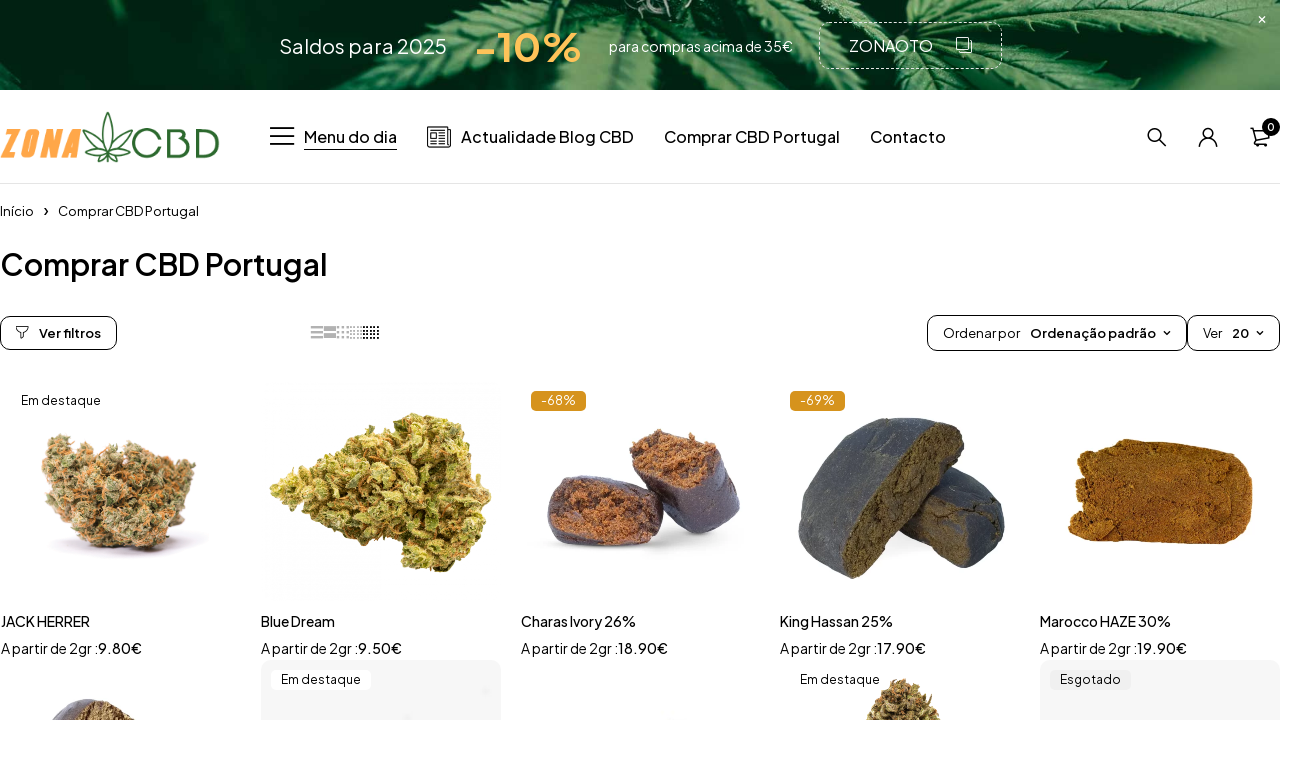

--- FILE ---
content_type: text/html; charset=UTF-8
request_url: https://zonacbd.pt/shop/
body_size: 20110
content:

<!DOCTYPE html>
<html lang="pt-PT">
<head>
	<meta charset="UTF-8" />

	<meta name="viewport" content="width=device-width, initial-scale=1.0, maximum-scale=1" />

	<link rel="profile" href="//gmpg.org/xfn/11" />
	<meta name='robots' content='index, follow, max-image-preview:large, max-snippet:-1, max-video-preview:-1' />

	<!-- This site is optimized with the Yoast SEO Premium plugin v21.9 (Yoast SEO v26.5) - https://yoast.com/wordpress/plugins/seo/ -->
	<title>Comprar CBD Portugal - ZonaCBD</title>
	<link rel="canonical" href="https://zonacbd.pt/shop/" />
	<link rel="next" href="https://zonacbd.pt/shop/page/2/" />
	<meta property="og:locale" content="pt_PT" />
	<meta property="og:type" content="article" />
	<meta property="og:title" content="Comprar CBD Portugal" />
	<meta property="og:url" content="https://zonacbd.pt/shop/" />
	<meta property="og:site_name" content="ZonaCBD" />
	<meta property="article:modified_time" content="2024-05-08T18:55:25+00:00" />
	<meta name="twitter:card" content="summary_large_image" />
	<script type="application/ld+json" class="yoast-schema-graph">{"@context":"https://schema.org","@graph":[{"@type":"WebPage","@id":"https://zonacbd.pt/shop/","url":"https://zonacbd.pt/shop/","name":"Comprar CBD Portugal - ZonaCBD","isPartOf":{"@id":"https://zonacbd.pt/#website"},"primaryImageOfPage":{"@id":"https://zonacbd.pt/shop/#primaryimage"},"image":{"@id":"https://zonacbd.pt/shop/#primaryimage"},"thumbnailUrl":"https://zonacbd.pt/wp-content/uploads/2021/06/Jack-Herer-marijuana-strain.png","datePublished":"2014-10-06T13:42:37+00:00","dateModified":"2024-05-08T18:55:25+00:00","breadcrumb":{"@id":"https://zonacbd.pt/shop/#breadcrumb"},"inLanguage":"pt-PT","potentialAction":[{"@type":"ReadAction","target":["https://zonacbd.pt/shop/"]}]},{"@type":"ImageObject","inLanguage":"pt-PT","@id":"https://zonacbd.pt/shop/#primaryimage","url":"https://zonacbd.pt/wp-content/uploads/2021/06/Jack-Herer-marijuana-strain.png","contentUrl":"https://zonacbd.pt/wp-content/uploads/2021/06/Jack-Herer-marijuana-strain.png","width":1500,"height":1500},{"@type":"BreadcrumbList","@id":"https://zonacbd.pt/shop/#breadcrumb","itemListElement":[{"@type":"ListItem","position":1,"name":"Início","item":"https://zonacbd.pt/"},{"@type":"ListItem","position":2,"name":"Comprar CBD Portugal"}]},{"@type":"WebSite","@id":"https://zonacbd.pt/#website","url":"https://zonacbd.pt/","name":"ZonaCBD","description":"Cannabis Legal em Portugal","potentialAction":[{"@type":"SearchAction","target":{"@type":"EntryPoint","urlTemplate":"https://zonacbd.pt/?s={search_term_string}"},"query-input":{"@type":"PropertyValueSpecification","valueRequired":true,"valueName":"search_term_string"}}],"inLanguage":"pt-PT"}]}</script>
	<!-- / Yoast SEO Premium plugin. -->


<link rel='dns-prefetch' href='//fonts.googleapis.com' />
<link rel='preconnect' href='https://fonts.gstatic.com' crossorigin />
<link rel="alternate" type="application/rss+xml" title="ZonaCBD &raquo; Feed" href="https://zonacbd.pt/feed/" />
<link rel="alternate" type="application/rss+xml" title="ZonaCBD &raquo; Feed de comentários" href="https://zonacbd.pt/comments/feed/" />
<link rel="alternate" type="application/rss+xml" title="Feed de ZonaCBD &raquo; Produtos" href="https://zonacbd.pt/shop/feed/" />
<style id='wp-img-auto-sizes-contain-inline-css' type='text/css'>
img:is([sizes=auto i],[sizes^="auto," i]){contain-intrinsic-size:3000px 1500px}
/*# sourceURL=wp-img-auto-sizes-contain-inline-css */
</style>
<style id='wp-emoji-styles-inline-css' type='text/css'>

	img.wp-smiley, img.emoji {
		display: inline !important;
		border: none !important;
		box-shadow: none !important;
		height: 1em !important;
		width: 1em !important;
		margin: 0 0.07em !important;
		vertical-align: -0.1em !important;
		background: none !important;
		padding: 0 !important;
	}
/*# sourceURL=wp-emoji-styles-inline-css */
</style>
<link rel='stylesheet' id='cr-frontend-css-css' href='https://zonacbd.pt/wp-content/plugins/customer-reviews-woocommerce/css/frontend.css?ver=5.91.0' type='text/css' media='all' />
<link rel='stylesheet' id='contact-form-7-css' href='https://zonacbd.pt/wp-content/plugins/contact-form-7/includes/css/styles.css?ver=6.1.1' type='text/css' media='all' />
<link rel='stylesheet' id='ts-style-css' href='https://zonacbd.pt/wp-content/plugins/themesky/css/themesky.css?ver=1.0.3' type='text/css' media='all' />
<link rel='stylesheet' id='swiper-css' href='https://zonacbd.pt/wp-content/plugins/themesky/css/swiper-bundle.min.css?ver=1.0.3' type='text/css' media='all' />
<link rel='stylesheet' id='woocommerce-layout-css' href='https://zonacbd.pt/wp-content/plugins/woocommerce/assets/css/woocommerce-layout.css?ver=10.3.6' type='text/css' media='all' />
<link rel='stylesheet' id='woocommerce-smallscreen-css' href='https://zonacbd.pt/wp-content/plugins/woocommerce/assets/css/woocommerce-smallscreen.css?ver=10.3.6' type='text/css' media='only screen and (max-width: 768px)' />
<link rel='stylesheet' id='woocommerce-general-css' href='https://zonacbd.pt/wp-content/plugins/woocommerce/assets/css/woocommerce.css?ver=10.3.6' type='text/css' media='all' />
<style id='woocommerce-inline-inline-css' type='text/css'>
.woocommerce form .form-row .required { visibility: visible; }
/*# sourceURL=woocommerce-inline-inline-css */
</style>
<link rel='stylesheet' id='brands-styles-css' href='https://zonacbd.pt/wp-content/plugins/woocommerce/assets/css/brands.css?ver=10.3.6' type='text/css' media='all' />
<link rel='stylesheet' id='js_composer_front-css' href='https://zonacbd.pt/wp-content/plugins/js_composer/assets/css/js_composer.min.css?ver=8.6.1' type='text/css' media='all' />
<link rel="preload" as="style" href="https://fonts.googleapis.com/css?family=Plus%20Jakarta%20Sans:400,600,700,300,500&#038;display=swap&#038;ver=1758014471" /><link rel="stylesheet" href="https://fonts.googleapis.com/css?family=Plus%20Jakarta%20Sans:400,600,700,300,500&#038;display=swap&#038;ver=1758014471" media="print" onload="this.media='all'"><noscript><link rel="stylesheet" href="https://fonts.googleapis.com/css?family=Plus%20Jakarta%20Sans:400,600,700,300,500&#038;display=swap&#038;ver=1758014471" /></noscript><link rel='stylesheet' id='elementor-frontend-css' href='https://zonacbd.pt/wp-content/uploads/elementor/css/custom-frontend-lite.min.css?ver=1714469628' type='text/css' media='all' />
<link rel='stylesheet' id='elementor-post-17061-css' href='https://zonacbd.pt/wp-content/uploads/elementor/css/post-17061.css?ver=1714469628' type='text/css' media='all' />
<link rel='stylesheet' id='font-awesome-5-css' href='https://zonacbd.pt/wp-content/themes/loobek/css/fontawesome.min.css?ver=1.1.1' type='text/css' media='all' />
<link rel='stylesheet' id='font-icomoon-icon-css' href='https://zonacbd.pt/wp-content/themes/loobek/css/icomoon-icons.css?ver=1.1.1' type='text/css' media='all' />
<link rel='stylesheet' id='loobek-reset-css' href='https://zonacbd.pt/wp-content/themes/loobek/css/reset.css?ver=1.1.1' type='text/css' media='all' />
<link rel='stylesheet' id='loobek-style-css' href='https://zonacbd.pt/wp-content/themes/loobek/style.css?ver=1.1.1' type='text/css' media='all' />
<style id='loobek-style-inline-css' type='text/css'>
.main-products:not(.columns-1):not(.columns-2) .short-description, .main-products:not(.columns-1):not(.columns-2) .product-categories, .main-products.columns-1 .product-categories, .main-products.columns-2 .product-categories, .main-products:not(.columns-1):not(.columns-2) .star-rating-wrapper, .main-products.columns-1 .star-rating-wrapper .count-rating, .main-products.columns-2 .star-rating-wrapper .count-rating, .main-products:not(.columns-1):not(.columns-2) .star-rating-wrapper .list-view-rating, .main-products:not(.columns-1):not(.columns-2) .star-rating-wrapper.no-rating{display: none}
/*# sourceURL=loobek-style-inline-css */
</style>
<link rel='stylesheet' id='loobek-responsive-css' href='https://zonacbd.pt/wp-content/themes/loobek/css/responsive.css?ver=1.1.1' type='text/css' media='all' />
<link rel='stylesheet' id='loobek-dynamic-css-css' href='https://zonacbd.pt/wp-content/uploads/loobek.css?ver=1758014471' type='text/css' media='all' />
<script type="text/javascript" src="https://zonacbd.pt/wp-includes/js/jquery/jquery.min.js?ver=3.7.1" id="jquery-core-js"></script>
<script type="text/javascript" src="https://zonacbd.pt/wp-includes/js/jquery/jquery-migrate.min.js?ver=3.4.1" id="jquery-migrate-js"></script>
<script type="text/javascript" src="https://zonacbd.pt/wp-content/plugins/woocommerce/assets/js/jquery-blockui/jquery.blockUI.min.js?ver=2.7.0-wc.10.3.6" id="wc-jquery-blockui-js" data-wp-strategy="defer"></script>
<script type="text/javascript" id="wc-add-to-cart-js-extra">
/* <![CDATA[ */
var wc_add_to_cart_params = {"ajax_url":"/wp-admin/admin-ajax.php","wc_ajax_url":"/?wc-ajax=%%endpoint%%","i18n_view_cart":"Ver carrinho","cart_url":"https://zonacbd.pt/cart/","is_cart":"","cart_redirect_after_add":"yes"};
//# sourceURL=wc-add-to-cart-js-extra
/* ]]> */
</script>
<script type="text/javascript" src="https://zonacbd.pt/wp-content/plugins/woocommerce/assets/js/frontend/add-to-cart.min.js?ver=10.3.6" id="wc-add-to-cart-js" data-wp-strategy="defer"></script>
<script type="text/javascript" src="https://zonacbd.pt/wp-content/plugins/woocommerce/assets/js/js-cookie/js.cookie.min.js?ver=2.1.4-wc.10.3.6" id="wc-js-cookie-js" defer="defer" data-wp-strategy="defer"></script>
<script type="text/javascript" id="woocommerce-js-extra">
/* <![CDATA[ */
var woocommerce_params = {"ajax_url":"/wp-admin/admin-ajax.php","wc_ajax_url":"/?wc-ajax=%%endpoint%%","i18n_password_show":"Show password","i18n_password_hide":"Hide password"};
//# sourceURL=woocommerce-js-extra
/* ]]> */
</script>
<script type="text/javascript" src="https://zonacbd.pt/wp-content/plugins/woocommerce/assets/js/frontend/woocommerce.min.js?ver=10.3.6" id="woocommerce-js" defer="defer" data-wp-strategy="defer"></script>
<script type="text/javascript" src="https://zonacbd.pt/wp-content/plugins/js_composer/assets/js/vendors/woocommerce-add-to-cart.js?ver=8.6.1" id="vc_woocommerce-add-to-cart-js-js"></script>
<script type="text/javascript" id="wc-cart-fragments-js-extra">
/* <![CDATA[ */
var wc_cart_fragments_params = {"ajax_url":"/wp-admin/admin-ajax.php","wc_ajax_url":"/?wc-ajax=%%endpoint%%","cart_hash_key":"wc_cart_hash_683ca9fb5f4d41be084a9e7ffdf8303b","fragment_name":"wc_fragments_683ca9fb5f4d41be084a9e7ffdf8303b","request_timeout":"5000"};
//# sourceURL=wc-cart-fragments-js-extra
/* ]]> */
</script>
<script type="text/javascript" src="https://zonacbd.pt/wp-content/plugins/woocommerce/assets/js/frontend/cart-fragments.min.js?ver=10.3.6" id="wc-cart-fragments-js" defer="defer" data-wp-strategy="defer"></script>
<script></script><link rel="https://api.w.org/" href="https://zonacbd.pt/wp-json/" /><meta name="generator" content="WordPress 6.9" />
<meta name="generator" content="WooCommerce 10.3.6" />
<meta name="generator" content="Redux 4.5.7" />
		<!-- GA Google Analytics @ https://m0n.co/ga -->
		<script>
			(function(i,s,o,g,r,a,m){i['GoogleAnalyticsObject']=r;i[r]=i[r]||function(){
			(i[r].q=i[r].q||[]).push(arguments)},i[r].l=1*new Date();a=s.createElement(o),
			m=s.getElementsByTagName(o)[0];a.async=1;a.src=g;m.parentNode.insertBefore(a,m)
			})(window,document,'script','https://www.google-analytics.com/analytics.js','ga');
			ga('create', 'UA-12625164-44', 'auto');
			ga('send', 'pageview');
		</script>

		<noscript><style>.woocommerce-product-gallery{ opacity: 1 !important; }</style></noscript>
	<meta name="generator" content="Elementor 3.20.3; features: e_optimized_assets_loading, e_optimized_css_loading, e_font_icon_svg, additional_custom_breakpoints, block_editor_assets_optimize, e_image_loading_optimization; settings: css_print_method-external, google_font-enabled, font_display-swap">
<meta name="generator" content="Powered by WPBakery Page Builder - drag and drop page builder for WordPress."/>
<meta name="generator" content="Powered by Slider Revolution 6.7.37 - responsive, Mobile-Friendly Slider Plugin for WordPress with comfortable drag and drop interface." />
<link rel="icon" href="https://zonacbd.pt/wp-content/uploads/2021/02/cropped-marijuana-32x32.png" sizes="32x32" />
<link rel="icon" href="https://zonacbd.pt/wp-content/uploads/2021/02/cropped-marijuana-192x192.png" sizes="192x192" />
<link rel="apple-touch-icon" href="https://zonacbd.pt/wp-content/uploads/2021/02/cropped-marijuana-180x180.png" />
<meta name="msapplication-TileImage" content="https://zonacbd.pt/wp-content/uploads/2021/02/cropped-marijuana-270x270.png" />
<script>function setREVStartSize(e){
			//window.requestAnimationFrame(function() {
				window.RSIW = window.RSIW===undefined ? window.innerWidth : window.RSIW;
				window.RSIH = window.RSIH===undefined ? window.innerHeight : window.RSIH;
				try {
					var pw = document.getElementById(e.c).parentNode.offsetWidth,
						newh;
					pw = pw===0 || isNaN(pw) || (e.l=="fullwidth" || e.layout=="fullwidth") ? window.RSIW : pw;
					e.tabw = e.tabw===undefined ? 0 : parseInt(e.tabw);
					e.thumbw = e.thumbw===undefined ? 0 : parseInt(e.thumbw);
					e.tabh = e.tabh===undefined ? 0 : parseInt(e.tabh);
					e.thumbh = e.thumbh===undefined ? 0 : parseInt(e.thumbh);
					e.tabhide = e.tabhide===undefined ? 0 : parseInt(e.tabhide);
					e.thumbhide = e.thumbhide===undefined ? 0 : parseInt(e.thumbhide);
					e.mh = e.mh===undefined || e.mh=="" || e.mh==="auto" ? 0 : parseInt(e.mh,0);
					if(e.layout==="fullscreen" || e.l==="fullscreen")
						newh = Math.max(e.mh,window.RSIH);
					else{
						e.gw = Array.isArray(e.gw) ? e.gw : [e.gw];
						for (var i in e.rl) if (e.gw[i]===undefined || e.gw[i]===0) e.gw[i] = e.gw[i-1];
						e.gh = e.el===undefined || e.el==="" || (Array.isArray(e.el) && e.el.length==0)? e.gh : e.el;
						e.gh = Array.isArray(e.gh) ? e.gh : [e.gh];
						for (var i in e.rl) if (e.gh[i]===undefined || e.gh[i]===0) e.gh[i] = e.gh[i-1];
											
						var nl = new Array(e.rl.length),
							ix = 0,
							sl;
						e.tabw = e.tabhide>=pw ? 0 : e.tabw;
						e.thumbw = e.thumbhide>=pw ? 0 : e.thumbw;
						e.tabh = e.tabhide>=pw ? 0 : e.tabh;
						e.thumbh = e.thumbhide>=pw ? 0 : e.thumbh;
						for (var i in e.rl) nl[i] = e.rl[i]<window.RSIW ? 0 : e.rl[i];
						sl = nl[0];
						for (var i in nl) if (sl>nl[i] && nl[i]>0) { sl = nl[i]; ix=i;}
						var m = pw>(e.gw[ix]+e.tabw+e.thumbw) ? 1 : (pw-(e.tabw+e.thumbw)) / (e.gw[ix]);
						newh =  (e.gh[ix] * m) + (e.tabh + e.thumbh);
					}
					var el = document.getElementById(e.c);
					if (el!==null && el) el.style.height = newh+"px";
					el = document.getElementById(e.c+"_wrapper");
					if (el!==null && el) {
						el.style.height = newh+"px";
						el.style.display = "block";
					}
				} catch(e){
					console.log("Failure at Presize of Slider:" + e)
				}
			//});
		  };</script>
<noscript><style> .wpb_animate_when_almost_visible { opacity: 1; }</style></noscript><link rel='stylesheet' id='wc-blocks-style-css' href='https://zonacbd.pt/wp-content/plugins/woocommerce/assets/client/blocks/wc-blocks.css?ver=wc-10.3.6' type='text/css' media='all' />
<link rel='stylesheet' id='elementor-post-21340-css' href='https://zonacbd.pt/wp-content/uploads/elementor/css/post-21340.css?ver=1714767012' type='text/css' media='all' />
<link rel='stylesheet' id='elementor-post-21396-css' href='https://zonacbd.pt/wp-content/uploads/elementor/css/post-21396.css?ver=1722937938' type='text/css' media='all' />
<link rel='stylesheet' id='e-animations-css' href='https://zonacbd.pt/wp-content/plugins/elementor/assets/lib/animations/animations.min.css?ver=3.20.3' type='text/css' media='all' />
<link rel='stylesheet' id='google-fonts-1-css' href='https://fonts.googleapis.com/css?family=Plus+Jakarta+Sans%3A100%2C100italic%2C200%2C200italic%2C300%2C300italic%2C400%2C400italic%2C500%2C500italic%2C600%2C600italic%2C700%2C700italic%2C800%2C800italic%2C900%2C900italic&#038;display=swap&#038;ver=6.9' type='text/css' media='all' />
<link rel='stylesheet' id='elementor-icons-ts-icomoon-icon-css' href='https://zonacbd.pt/wp-content/themes/loobek/css/icomoon-icons.css?ver=1.0.3' type='text/css' media='all' />
<link rel='stylesheet' id='rs-plugin-settings-css' href='//zonacbd.pt/wp-content/plugins/revslider/sr6/assets/css/rs6.css?ver=6.7.37' type='text/css' media='all' />
<style id='rs-plugin-settings-inline-css' type='text/css'>
#rs-demo-id {}
/*# sourceURL=rs-plugin-settings-inline-css */
</style>
</head>
<body class="archive post-type-archive post-type-archive-product wp-theme-loobek theme-loobek woocommerce-shop woocommerce woocommerce-page woocommerce-no-js wider image-button-radius header-v11 header-number-style-v1 header-mobile-v1 hidden-compare product-label-rectangle label-align-horizontal product-hover-style-v3 product-mobile-style-v1 cart-quantity-inline ajax-pagination ts_desktop wpb-js-composer js-comp-ver-8.6.1 vc_responsive elementor-default elementor-kit-17061">
<div id="page" class="hfeed site">

			
		<!-- Page Slider -->
				
					<div class="ts-store-notice" style="background-image:url('https://zonacbd.pt/wp-content/uploads/2024/05/topbann.jpg')">
				<div class="container">
					<p>		<div class="ts-coupon-shortcode">
			<span class="text">Saldos para 2025</span>
			<span class="number">-10%</span>
			<span class="caption">para compras acima de 35€</span>
						<div class="coupon-code ts-copy-button" data-copy="ZONAOTO">
				<span>ZONAOTO</span>
				<span class="copy-message">Copiado!</span>
			</div>
					</div>
		</p>					<span class="close"></span>
				</div>
			</div>
				
		
<header class="ts-header header-sticky menu-middle ">
	<div class="overlay"></div>
	<div class="header-template">
		<div class="header-middle">
			<div class="container">
				
								<div class="header-left visible-phone">
				
										<div class="ts-mobile-icon-toggle">
						<span class="icon"></span>
					</div>
										
										<div class="search-button"><span class="icon"></span></div>
										
				</div>
									
				<div class="logo-wrapper">		<div class="logo">
			<a href="https://zonacbd.pt/">
							<img src="https://zonacbd.pt/wp-content/uploads/2021/02/yh11.png" alt="ZONACBD" title="ZONACBD" class="normal-logo" />
						
							<img src="https://zonacbd.pt/wp-content/uploads/2021/02/cbd22.png" alt="ZONACBD" title="ZONACBD" class="mobile-logo" />
						
							<img src="https://zonacbd.pt/wp-content/uploads/2021/02/yh11.png" alt="ZONACBD" title="ZONACBD" class="sticky-logo" />
						
						
						</a>
		</div>
		</div>
				
				<div class="menu-wrapper hidden-phone">
					<div class="ts-menu">
						<nav class="main-menu ts-mega-menu-wrapper"><ul id="menu-menu-case-01" class="menu"><li id="menu-item-21065" class="icomoon-nav menu-item menu-item-type-post_type menu-item-object-page current-menu-item current_page_item menu-item-21065 hide ts-megamenu ts-megamenu-columns--2 ts-megamenu-fullwidth ts-megamenu-fullwidth-stretch parent">
	<a href="https://zonacbd.pt/shop/"><span class="menu-label">Menu do dia</span></a><span class="ts-menu-drop-icon"></span>
<ul class="sub-menu">
<li><div class="ts-megamenu-widgets-container ts-megamenu-container">		<div data-elementor-type="wp-post" data-elementor-id="21340" class="elementor elementor-21340">
				<div class="elementor-element elementor-element-896119a e-flex e-con-boxed e-con e-parent" data-id="896119a" data-element_type="container" data-core-v316-plus="true">
					<div class="e-con-inner">
		<div class="elementor-element elementor-element-a0faaa9 e-con-full e-flex e-con e-child" data-id="a0faaa9" data-element_type="container">
		<div class="elementor-element elementor-element-e2f4e21 e-con-full e-flex e-con e-child" data-id="e2f4e21" data-element_type="container">
				<div class="elementor-element elementor-element-dc1fa58 elementor-widget elementor-widget-image" data-id="dc1fa58" data-element_type="widget" data-widget_type="image.default">
				<div class="elementor-widget-container">
			<style>/*! elementor - v3.20.0 - 26-03-2024 */
.elementor-widget-image{text-align:center}.elementor-widget-image a{display:inline-block}.elementor-widget-image a img[src$=".svg"]{width:48px}.elementor-widget-image img{vertical-align:middle;display:inline-block}</style>											<a href="https://zonacbd.pt/produtos-cbd/flores-cbd-portugal/">
							<img width="268" height="170" src="https://zonacbd.pt/wp-content/uploads/2023/06/flores_CBD_portugal.jpg" class="elementor-animation-grow-rotate attachment-full size-full wp-image-22130" alt="" />								</a>
													</div>
				</div>
				</div>
				<div class="elementor-element elementor-element-95d218a elementor-widget elementor-widget-heading" data-id="95d218a" data-element_type="widget" data-widget_type="heading.default">
				<div class="elementor-widget-container">
			<style>/*! elementor - v3.20.0 - 26-03-2024 */
.elementor-heading-title{padding:0;margin:0;line-height:1}.elementor-widget-heading .elementor-heading-title[class*=elementor-size-]>a{color:inherit;font-size:inherit;line-height:inherit}.elementor-widget-heading .elementor-heading-title.elementor-size-small{font-size:15px}.elementor-widget-heading .elementor-heading-title.elementor-size-medium{font-size:19px}.elementor-widget-heading .elementor-heading-title.elementor-size-large{font-size:29px}.elementor-widget-heading .elementor-heading-title.elementor-size-xl{font-size:39px}.elementor-widget-heading .elementor-heading-title.elementor-size-xxl{font-size:59px}</style><h5 class="elementor-heading-title elementor-size-default"><a href="https://zonacbd.pt/produtos-cbd/flores-cbd-portugal/">Flores de CBD</a></h5>		</div>
				</div>
				</div>
		<div class="elementor-element elementor-element-795e82a e-con-full e-flex e-con e-child" data-id="795e82a" data-element_type="container">
		<div class="elementor-element elementor-element-ad3cb2c e-con-full e-flex e-con e-child" data-id="ad3cb2c" data-element_type="container">
				<div class="elementor-element elementor-element-341874b elementor-widget elementor-widget-image" data-id="341874b" data-element_type="widget" data-widget_type="image.default">
				<div class="elementor-widget-container">
														<a href="https://zonacbd.pt/produtos-cbd/resina-hash-cbd/">
							<img width="268" height="170" src="https://zonacbd.pt/wp-content/uploads/2023/06/resinas_cbd_portugal.jpg" class="elementor-animation-grow-rotate attachment-full size-full wp-image-22131" alt="" />								</a>
													</div>
				</div>
				</div>
				<div class="elementor-element elementor-element-7d6d59b elementor-widget elementor-widget-heading" data-id="7d6d59b" data-element_type="widget" data-widget_type="heading.default">
				<div class="elementor-widget-container">
			<h5 class="elementor-heading-title elementor-size-default"><a href="https://zonacbd.pt/produtos-cbd/resina-hash-cbd/">Resinas de CBD</a></h5>		</div>
				</div>
				</div>
		<div class="elementor-element elementor-element-7048095 e-con-full e-flex e-con e-child" data-id="7048095" data-element_type="container">
		<div class="elementor-element elementor-element-a10d202 e-con-full e-flex e-con e-child" data-id="a10d202" data-element_type="container">
				<div class="elementor-element elementor-element-c3138fc elementor-widget elementor-widget-image" data-id="c3138fc" data-element_type="widget" data-widget_type="image.default">
				<div class="elementor-widget-container">
														<a href="https://zonacbd.pt/produtos-cbd/oleo-cbd/">
							<img width="268" height="170" src="https://zonacbd.pt/wp-content/uploads/2023/06/oleo_cbd_portugal.jpg" class="elementor-animation-grow-rotate attachment-full size-full wp-image-22133" alt="" />								</a>
													</div>
				</div>
				</div>
				<div class="elementor-element elementor-element-dcc1ad6 elementor-widget elementor-widget-heading" data-id="dcc1ad6" data-element_type="widget" data-widget_type="heading.default">
				<div class="elementor-widget-container">
			<h6 class="elementor-heading-title elementor-size-default"><a href="https://zonacbd.pt/produtos-cbd/oleo-cbd/">Óleo de Cbd</a></h6>		</div>
				</div>
				</div>
		<div class="elementor-element elementor-element-e4b7ffd e-con-full e-flex e-con e-child" data-id="e4b7ffd" data-element_type="container">
		<div class="elementor-element elementor-element-641d833 e-con-full e-flex e-con e-child" data-id="641d833" data-element_type="container">
				<div class="elementor-element elementor-element-dbf0cf0 elementor-widget elementor-widget-image" data-id="dbf0cf0" data-element_type="widget" data-widget_type="image.default">
				<div class="elementor-widget-container">
														<a href="https://zonacbd.pt/produtos-cbd/cbd-animais/">
							<img width="268" height="170" src="https://zonacbd.pt/wp-content/uploads/2023/06/cbd_para_animais.jpg" class="elementor-animation-grow-rotate attachment-full size-full wp-image-22134" alt="" />								</a>
													</div>
				</div>
				</div>
				<div class="elementor-element elementor-element-aefe505 elementor-widget elementor-widget-heading" data-id="aefe505" data-element_type="widget" data-widget_type="heading.default">
				<div class="elementor-widget-container">
			<h6 class="elementor-heading-title elementor-size-default"><a href="https://zonacbd.pt/produtos-cbd/cbd-animais/">CBD para Animais</a></h6>		</div>
				</div>
				</div>
		<div class="elementor-element elementor-element-4f61cdb e-con-full e-flex e-con e-child" data-id="4f61cdb" data-element_type="container">
		<div class="elementor-element elementor-element-4e99e57 e-con-full e-flex e-con e-child" data-id="4e99e57" data-element_type="container">
				<div class="elementor-element elementor-element-a404fd8 elementor-widget elementor-widget-image" data-id="a404fd8" data-element_type="widget" data-widget_type="image.default">
				<div class="elementor-widget-container">
														<a href="#">
							<img width="268" height="170" src="https://zonacbd.pt/wp-content/uploads/2023/06/vaporizador_ervas_cbd_flores.jpg" class="elementor-animation-grow-rotate attachment-full size-full wp-image-22135" alt="" />								</a>
													</div>
				</div>
				</div>
				<div class="elementor-element elementor-element-dd54215 elementor-widget elementor-widget-heading" data-id="dd54215" data-element_type="widget" data-widget_type="heading.default">
				<div class="elementor-widget-container">
			<h6 class="elementor-heading-title elementor-size-default"><a href="#">Brevemente !</a></h6>		</div>
				</div>
				<div class="elementor-element elementor-element-3c0fc07 elementor-icon-list--layout-traditional elementor-list-item-link-full_width elementor-widget elementor-widget-icon-list" data-id="3c0fc07" data-element_type="widget" data-widget_type="icon-list.default">
				<div class="elementor-widget-container">
			<link rel="stylesheet" href="https://zonacbd.pt/wp-content/uploads/elementor/css/custom-widget-icon-list.min.css?ver=1714469629">		<ul class="elementor-icon-list-items">
							<li class="elementor-icon-list-item">
											<a href="#">

											<span class="elementor-icon-list-text"></span>
											</a>
									</li>
						</ul>
				</div>
				</div>
				</div>
					</div>
				</div>
				</div>
		</div></li></ul></li>
<li id="menu-item-22120" class="menu-item menu-item-type-custom menu-item-object-custom menu-item-22120 ts-normal-menu has-icon"><span class="menu-icon"><img width="46" height="46" src="https://zonacbd.pt/wp-content/uploads/2024/05/journal-plie-46x46.png" class="attachment-loobek_menu_icon_thumb size-loobek_menu_icon_thumb" alt="" decoding="async" srcset="https://zonacbd.pt/wp-content/uploads/2024/05/journal-plie-46x46.png 46w, https://zonacbd.pt/wp-content/uploads/2024/05/journal-plie-100x100.png 100w, https://zonacbd.pt/wp-content/uploads/2024/05/journal-plie-160x160.png 160w, https://zonacbd.pt/wp-content/uploads/2024/05/journal-plie-340x340.png 340w, https://zonacbd.pt/wp-content/uploads/2024/05/journal-plie-120x120.png 120w, https://zonacbd.pt/wp-content/uploads/2024/05/journal-plie-48x48.png 48w, https://zonacbd.pt/wp-content/uploads/2024/05/journal-plie.png 512w" sizes="(max-width: 46px) 100vw, 46px" /></span>
	<a href="https://zonacbd.pt/conselhos-beneficios-cbd-portugal/"><span class="menu-label">Actualidade Blog CBD</span></a></li>
<li id="menu-item-22110" class="menu-item menu-item-type-post_type menu-item-object-page menu-item-has-children menu-item-22110 ts-normal-menu parent">
	<a href="https://zonacbd.pt/comprar-cbd-portugal/"><span class="menu-label">Comprar CBD Portugal</span></a><span class="ts-menu-drop-icon"></span>
<ul class="sub-menu">
	<li id="menu-item-22111" class="menu-item menu-item-type-post_type menu-item-object-page menu-item-22111">
		<a href="https://zonacbd.pt/comprar-cbd-portugal/comprar-cbd-lisboa/"><span class="menu-label">Comprar CBD Lisboa</span></a></li>
	<li id="menu-item-22112" class="menu-item menu-item-type-post_type menu-item-object-page menu-item-22112">
		<a href="https://zonacbd.pt/comprar-cbd-portugal/comprar-cbd-porto-gaia/"><span class="menu-label">Comprar CBD Porto</span></a></li>
</ul>
</li>
<li id="menu-item-22113" class="menu-item menu-item-type-post_type menu-item-object-page menu-item-22113 ts-normal-menu">
	<a href="https://zonacbd.pt/contacto/"><span class="menu-label">Contacto</span></a></li>
</ul></nav>					</div>
				</div>
				
								
				<div class="header-right">
				
										
					<div class="icon-menu-ipad-header hidden-phone">
						<span class="icon"></span>
					</div>
					
										<div class="ts-mobile-icon-toggle">
						<span class="icon"></span>
					</div>
										
										<div class="search-button"><span class="icon"></span></div>
										
										<div class="my-account-wrapper">
								<div class="ts-tiny-account-wrapper">
			<div class="account-control">
				<div class="account-link">
									<a class="login" href="https://zonacbd.pt/my-account/" title="Iniciar sessão/inscrever-se"><span>Iniciar sessão/inscrever-se</span></a>
								<span class="icon-toggle"></span>
				</div>
				
								<div class="account-dropdown-form dropdown-container">
					<div class="form-content">
					
													<form name="ts-login-form" id="ts-login-form" action="https://zonacbd.pt/sayal135/" method="post"><p class="login-username">
				<label for="user_login">Nome de utilizador ou endereço de email</label>
				<input type="text" name="log" id="user_login" autocomplete="username" class="input" value="" size="20" />
			</p><p class="login-password">
				<label for="user_pass">Senha</label>
				<input type="password" name="pwd" id="user_pass" autocomplete="current-password" spellcheck="false" class="input" value="" size="20" />
			</p><p class="login-remember"><label><input name="rememberme" type="checkbox" id="rememberme" value="forever" /> Manter sessão</label></p><p class="login-submit">
				<input type="submit" name="wp-submit" id="wp-submit" class="button button-primary" value="Iniciar sessão" />
				<input type="hidden" name="redirect_to" value="https://zonacbd.pt/shop/" />
			</p></form>							
							<a class="forget-password button-text" href="https://zonacbd.pt/my-account/lost-password/">Esqueci-me da password</a>
							<div class="create-account-wrapper">
								<span>Sou um novo cliente.</span>
								<a class="create-account button-text" href="https://zonacbd.pt/my-account/">Criar uma conta</a>
							</div>
											</div>
				</div>
								
			</div>
		</div>
		
							</div>
										
										
										
					<div class="shopping-cart-wrapper">
									<div class="ts-tiny-cart-wrapper">
								<a class="cart-control" href="https://zonacbd.pt/cart/" title="Ver o meu carrinho">
					<span class="ic-cart"><span class="cart-number">0</span></span><span>no carrinho</span>
				</a>
								
								<div class="cart-dropdown-form dropdown-container woocommerce">
					<div class="form-content cart-empty">
													<h2 class="dropdown-title">O seu carrinho (0 artigos)</h2>
							<div class="empty-content">
								<label>O carrinho de compras está vazio</label>
								<a class="continue-shopping-button button" href="https://zonacbd.pt/shop/">Continuar compras</a>
							</div>
												
					</div>
				</div>
							</div>
							</div>
										
				</div>
				
			</div>
		</div>	
		
	</div>	
</header>		
		
	
	<div id="main" class="wrapper "><div class="breadcrumb-title-wrapper breadcrumb-v1"><div class="bg-breadcrumb" ></div><div class="breadcrumb-content container"><div class="breadcrumb-title"><div class="breadcrumbs"><div class="breadcrumbs-container"><a href="https://zonacbd.pt">Início</a><span>/</span>Comprar CBD Portugal</div></div><h1 class="heading-title page-title entry-title ">Comprar CBD Portugal</h1></div></div></div><div class="page-container show-breadcrumb-v1 no-sidebar">

	
	<!-- Left Sidebar -->
		
	
		<div id="main-content" class="style-filter-sidebar style-sort-border-overflow hide-onsale-checkbox">	
		<div id="primary" class="site-content">
		
				
							<div class="before-loop-wrapper">
					<div class="woocommerce-notices-wrapper"></div>	<div class="ts-product-columns-selector">
				<span class="column-1 " data-class="columns-1"></span>
				<span class="column-1-1 " data-class="columns-1 big-thumbnail"></span>
				<span class="column-2 " data-class="columns-2"></span>
				<span class="column-3 " data-class="columns-3"></span>
				<span class="column-4 " data-class="columns-4"></span>
				<span class="column-5 selected" data-class="columns-5"></span>
			</div>
	<p class="woocommerce-result-count" role="alert" aria-relevant="all" >
	A mostrar 1&ndash;20 de 40 resultados</p>
<form class="woocommerce-ordering" method="get">
	<select name="orderby" class="orderby" aria-label="Encomenda de loja" >
					<option value="menu_order"  selected='selected'>Ordenação padrão</option>
					<option value="popularity" >Ordenar por popularidade</option>
					<option value="date" >Ordenar por mais recentes</option>
					<option value="price" >Ordenar por preço: menor para maior</option>
					<option value="price-desc" >Ordenar por preço: maior para menor</option>
					<option value="best_selling" >Ordenar por mais vendidos</option>
			</select>
	<span>Ordenar por</span>
	<ul class="orderby">
		<li><span class="orderby-current">Ordenação padrão</span>
			<ul class="dropdown">
								<li><a href="#" data-orderby="menu_order" class="current">Ordenação padrão</a></li>
								<li><a href="#" data-orderby="popularity" class="">Ordenar por popularidade</a></li>
								<li><a href="#" data-orderby="date" class="">Ordenar por mais recentes</a></li>
								<li><a href="#" data-orderby="price" class="">Ordenar por preço: menor para maior</a></li>
								<li><a href="#" data-orderby="price-desc" class="">Ordenar por preço: maior para menor</a></li>
								<li><a href="#" data-orderby="best_selling" class="">Ordenar por mais vendidos</a></li>
							</ul>
		</li>
	</ul>
	<input type="hidden" name="paged" value="1" />
	</form>
	<form method="get" action="https://zonacbd.pt/shop/" class="product-per-page-form">
		<span>Ver</span>
		<select name="per_page" class="perpage">
						<option value="20"  selected='selected'>20</option>
						<option value="40" >40</option>
						<option value="60" >60</option>
						<option value="80" >80</option>
					</select>
		<ul class="perpage">
			<li>
				<span class="perpage-current">20</span>
				<ul class="dropdown">
										<li><a href="#" data-perpage="20" class="current">20</a></li>
										<li><a href="#" data-perpage="40" class="">40</a></li>
										<li><a href="#" data-perpage="60" class="">60</a></li>
										<li><a href="#" data-perpage="80" class="">80</a></li>
									</ul>
			</li>
		</ul>
			</form>
		<div class="filter-widget-area-button">
			<a href="#" data-show_title="Ver filtros" data-hide_title="Fechar filtros"></a>
		</div>
						</div>
					<div id="ts-filter-widget-area" class="ts-floating-sidebar">
			<div class="overlay"></div>
			<div class="ts-sidebar-content">
				<span class="close"></span>
				<span class="title">Filtros</span>
				<aside class="filter-widget-area">
					<div class="ts-active-filters"></div><section id="ts_product_categories-2" class="widget-container ts-product-categories-widget"><div class="widget-title-wrapper"><a class="block-control" href="javascript:void(0)"></a><h3 class="widget-title heading-title">Categories</h3></div>			<div class="ts-product-categories-widget-wrapper">
				<ul class="product-categories" ><li class="cat-item "><span class="icon-toggle"></span><a href="https://zonacbd.pt/produtos-cbd/cbd-animais/">CBD Animais</a></li><li class="cat-item "><span class="icon-toggle"></span><a href="https://zonacbd.pt/produtos-cbd/flores-cbd-portugal/">Flores CBD</a></li><li class="cat-item "><span class="icon-toggle"></span><a href="https://zonacbd.pt/produtos-cbd/oleo-cbd/">Óleo CBD</a></li><li class="cat-item "><span class="icon-toggle"></span><a href="https://zonacbd.pt/produtos-cbd/resina-hash-cbd/">Resinas CBD</a></li></ul>			</div>

			</section><section id="ts_product_filter_by_price-1" class="widget-container product-filter-by-price"><div class="widget-title-wrapper"><a class="block-control" href="javascript:void(0)"></a><h3 class="widget-title heading-title">Preço</h3></div>		<div class="product-filter-by-price-wrapper">
			<ul>
								<li data-min="" data-max="">
					<label>All</label>
				</li>
								
								<li data-min="0" data-max="20" class="">
					<label>0&euro; - 20&euro;</label>
				</li>
								<li data-min="21" data-max="50" class="">
					<label>21&euro; - 50&euro;</label>
				</li>
								<li data-min="51" data-max="100" class="">
					<label>51&euro; - 100&euro;</label>
				</li>
								<li data-min="101" data-max="1000" class="">
					<label>101&euro; - 1,000&euro;</label>
				</li>
								
								<li data-min="1000" data-max="" class="">
					<label>Over 1,000&euro;</label>
				</li>
							</ul>
			
			<form method="get" action="https://zonacbd.pt/shop/">
				<input type="hidden" name="min_price" value="" />
				<input type="hidden" name="max_price" value="" />
							</form>
		</div>
		</section>				</aside>
			</div>
		</div>
				
						<div class="woocommerce main-products columns-5 ">
			<div class="products"><section class="product type-product post-8967 status-publish first instock product_cat-flores-cbd-portugal product_tag-cbd product_tag-indoor product_tag-jack-herrer has-post-thumbnail featured shipping-taxable purchasable product-type-variable has-default-attributes" data-product_id="8967">
	<div class="product-wrapper">
			
		<div class="thumbnail-wrapper">
			<a href="https://zonacbd.pt/comprar-cbd/flore-cbd-jack-herrer/">

				<figure class="has-back-image"><img src="https://zonacbd.pt/wp-content/themes/loobek/images/prod_loading.gif" data-src="https://zonacbd.pt/wp-content/uploads/2021/06/Jack-Herer-marijuana-strain-600x550.png" class="attachment-shop_catalog wp-post-image ts-lazy-load" alt="" width="600" height="550" /><img src="https://zonacbd.pt/wp-content/themes/loobek/images/prod_loading.gif" data-src="https://zonacbd.pt/wp-content/uploads/2021/06/Original-Auto-Jack-Herer-marijuana-plant__llCvGcGw8yrTBZCu-600x550.jpg" class="product-image-back ts-lazy-load" alt="" width="600" height="550" /></figure>
			</a>
					<div class="product-label">
	<span class="featured">Em destaque</span>	</div>
	<div class="product-group-button"><div class="loop-add-to-cart"><a href="https://zonacbd.pt/comprar-cbd/flore-cbd-jack-herrer/" data-quantity="1" class="button product_type_variable add_to_cart_button" data-product_id="8967" data-product_sku="111E024-1" aria-label="Seleccione as opções para &ldquo;JACK HERRER&rdquo;" rel="nofollow"><span class="ts-tooltip button-tooltip">Ver opções</span></a></div></div>			
		</div>
		<div class="meta-wrapper">
			<h3 class="heading-title product-name"><a href="https://zonacbd.pt/comprar-cbd/flore-cbd-jack-herrer/">JACK HERRER</a></h3>
	<span class="price">A partir de 2gr : <span class="woocommerce-Price-amount amount"><bdi>9.80<span class="woocommerce-Price-currencySymbol">&euro;</span></bdi></span> </span>
	<div class="short-description">
		Tipo de cultura: Interior
Dominante: Sativa
Sabor: Asucarado, Canela, pinho, tropical.
Consumo: Vaporização, infusão, cozedura
Taxa CBD: 18,5%.
Níveis de THC: &lt; 0,2%.	</div>
	<div class="product-group-button-price">
	<span class="price">A partir de 2gr : <span class="woocommerce-Price-amount amount"><bdi>9.80<span class="woocommerce-Price-currencySymbol">&euro;</span></bdi></span> </span>
<div class="product-group-button-meta"><div class="loop-add-to-cart"><a href="https://zonacbd.pt/comprar-cbd/flore-cbd-jack-herrer/" data-quantity="1" class="button product_type_variable add_to_cart_button" data-product_id="8967" data-product_sku="111E024-1" aria-label="Seleccione as opções para &ldquo;JACK HERRER&rdquo;" rel="nofollow"><span class="ts-tooltip button-tooltip">Ver opções</span></a></div></div></div>		</div>
	</div>
</section><section class="product type-product post-8487 status-publish instock product_cat-flores-cbd-portugal product_tag-bubble-gum product_tag-cbd has-post-thumbnail shipping-taxable purchasable product-type-variable has-default-attributes" data-product_id="8487">
	<div class="product-wrapper">
			
		<div class="thumbnail-wrapper">
			<a href="https://zonacbd.pt/comprar-cbd/blue-dream-flores-cbd/">

				<figure class="has-back-image"><img src="https://zonacbd.pt/wp-content/themes/loobek/images/prod_loading.gif" data-src="https://zonacbd.pt/wp-content/uploads/2021/03/blue-dream-fleur-de-cbd-600x550.png" class="attachment-shop_catalog wp-post-image ts-lazy-load" alt="" width="600" height="550" /><img src="https://zonacbd.pt/wp-content/themes/loobek/images/prod_loading.gif" data-src="https://zonacbd.pt/wp-content/uploads/2021/03/HSO-BLUE-DREAM-CBD-0184-600x550.jpg" class="product-image-back ts-lazy-load" alt="" width="600" height="550" /></figure>
			</a>
					<div class="product-label">
		</div>
	<div class="product-group-button"><div class="loop-add-to-cart"><a href="https://zonacbd.pt/comprar-cbd/blue-dream-flores-cbd/" data-quantity="1" class="button product_type_variable add_to_cart_button" data-product_id="8487" data-product_sku="124M680-1-1-1-3" aria-label="Seleccione as opções para &ldquo;Blue Dream&rdquo;" rel="nofollow"><span class="ts-tooltip button-tooltip">Ver opções</span></a></div></div>			
		</div>
		<div class="meta-wrapper">
			<h3 class="heading-title product-name"><a href="https://zonacbd.pt/comprar-cbd/blue-dream-flores-cbd/">Blue Dream</a></h3>
	<span class="price">A partir de 2gr : <span class="woocommerce-Price-amount amount"><bdi>9.50<span class="woocommerce-Price-currencySymbol">&euro;</span></bdi></span> </span>
	<div class="short-description">
		Tipo de cultura: Interior GreenHouse
Dominante: Sativa
Sabor: Frutado, Apimentado
Consumo: Vaporização, infusão, cozedura
Taxa CBD: 10%.
Níveis de THC: &lt; 0,19%.	</div>
	<div class="product-group-button-price">
	<span class="price">A partir de 2gr : <span class="woocommerce-Price-amount amount"><bdi>9.50<span class="woocommerce-Price-currencySymbol">&euro;</span></bdi></span> </span>
<div class="product-group-button-meta"><div class="loop-add-to-cart"><a href="https://zonacbd.pt/comprar-cbd/blue-dream-flores-cbd/" data-quantity="1" class="button product_type_variable add_to_cart_button" data-product_id="8487" data-product_sku="124M680-1-1-1-3" aria-label="Seleccione as opções para &ldquo;Blue Dream&rdquo;" rel="nofollow"><span class="ts-tooltip button-tooltip">Ver opções</span></a></div></div></div>		</div>
	</div>
</section><section class="product type-product post-22275 status-publish instock product_cat-resina-hash-cbd product_tag-hash product_tag-hash-marrocino product_tag-marocco-haze product_tag-marroc product_tag-resina-cbd has-post-thumbnail sale shipping-taxable purchasable product-type-variable has-default-attributes" data-product_id="22275">
	<div class="product-wrapper">
			
		<div class="thumbnail-wrapper">
			<a href="https://zonacbd.pt/comprar-cbd/charas-ivory/">

				<figure class="has-back-image"><img src="https://zonacbd.pt/wp-content/themes/loobek/images/prod_loading.gif" data-src="https://zonacbd.pt/wp-content/uploads/2024/05/charas-resine-de-cbd-ivory-600x550.webp" class="attachment-shop_catalog wp-post-image ts-lazy-load" alt="" width="600" height="550" /><img src="https://zonacbd.pt/wp-content/themes/loobek/images/prod_loading.gif" data-src="https://zonacbd.pt/wp-content/uploads/2024/05/charas-resine-de-cbd-ivory-1-600x550.webp" class="product-image-back ts-lazy-load" alt="" width="600" height="550" /></figure>
			</a>
					<div class="product-label">
	<span class="onsale percent">-68%</span>	</div>
	<div class="product-group-button"><div class="loop-add-to-cart"><a href="https://zonacbd.pt/comprar-cbd/charas-ivory/" data-quantity="1" class="button product_type_variable add_to_cart_button" data-product_id="22275" data-product_sku="" aria-label="Seleccione as opções para &ldquo;Charas Ivory 26%&rdquo;" rel="nofollow"><span class="ts-tooltip button-tooltip">Ver opções</span></a></div></div>			
		</div>
		<div class="meta-wrapper">
			<h3 class="heading-title product-name"><a href="https://zonacbd.pt/comprar-cbd/charas-ivory/">Charas Ivory 26%</a></h3>
	<span class="price">A partir de 2gr : <span class="woocommerce-Price-amount amount"><bdi>18.90<span class="woocommerce-Price-currencySymbol">&euro;</span></bdi></span> </span>
	<div class="short-description">
		<ul>
 	<li>Teor de CBD: 26%</li>
 	<li>Teor de THC: menos de 0,3%</li>
 	<li>Tipo de produto: Resina e Concentrado</li>
 	<li>Quantidade: Pacotes de 2g a 20g</li>
 	<li>Tipo de resina: Seca</li>
</ul>
Descubra a resina Charas CBD da Ivory, um concentrado excecional de 28% de CBD, feito à mão a partir de plantas vivas para captar todas as suas ricas propriedades. Esta resina apresenta um perfil olfativo único e intenso, com notas de terra, fumo e cinzas para uma experiência sensorial inesquecível (vaping).	</div>
	<div class="product-group-button-price">
	<span class="price">A partir de 2gr : <span class="woocommerce-Price-amount amount"><bdi>18.90<span class="woocommerce-Price-currencySymbol">&euro;</span></bdi></span> </span>
<div class="product-group-button-meta"><div class="loop-add-to-cart"><a href="https://zonacbd.pt/comprar-cbd/charas-ivory/" data-quantity="1" class="button product_type_variable add_to_cart_button" data-product_id="22275" data-product_sku="" aria-label="Seleccione as opções para &ldquo;Charas Ivory 26%&rdquo;" rel="nofollow"><span class="ts-tooltip button-tooltip">Ver opções</span></a></div></div></div>		</div>
	</div>
</section><section class="product type-product post-22281 status-publish instock product_cat-resina-hash-cbd product_tag-hash product_tag-hash-marrocino product_tag-marocco-haze product_tag-marroc product_tag-resina-cbd has-post-thumbnail sale shipping-taxable purchasable product-type-variable has-default-attributes" data-product_id="22281">
	<div class="product-wrapper">
			
		<div class="thumbnail-wrapper">
			<a href="https://zonacbd.pt/comprar-cbd/king-hassan-resina-cbd/">

				<figure class="has-back-image"><img src="https://zonacbd.pt/wp-content/themes/loobek/images/prod_loading.gif" data-src="https://zonacbd.pt/wp-content/uploads/2024/05/resina-cbd-king-hassan-600x550.webp" class="attachment-shop_catalog wp-post-image ts-lazy-load" alt="" width="600" height="550" /><img src="https://zonacbd.pt/wp-content/themes/loobek/images/prod_loading.gif" data-src="https://zonacbd.pt/wp-content/uploads/2024/05/hash-cbd-king-hassan-600x550.webp" class="product-image-back ts-lazy-load" alt="" width="600" height="550" /></figure>
			</a>
					<div class="product-label">
	<span class="onsale percent">-69%</span>	</div>
	<div class="product-group-button"><div class="loop-add-to-cart"><a href="https://zonacbd.pt/comprar-cbd/king-hassan-resina-cbd/" data-quantity="1" class="button product_type_variable add_to_cart_button" data-product_id="22281" data-product_sku="" aria-label="Seleccione as opções para &ldquo;King Hassan 25%&rdquo;" rel="nofollow"><span class="ts-tooltip button-tooltip">Ver opções</span></a></div></div>			
		</div>
		<div class="meta-wrapper">
			<h3 class="heading-title product-name"><a href="https://zonacbd.pt/comprar-cbd/king-hassan-resina-cbd/">King Hassan 25%</a></h3>
	<span class="price">A partir de 2gr : <span class="woocommerce-Price-amount amount"><bdi>17.90<span class="woocommerce-Price-currencySymbol">&euro;</span></bdi></span> </span>
	<div class="short-description">
		Apreciada tanto por conhecedores como por principiantes, a resina King Hassan CBD é um clássico com o seu perfil intenso de terpenos, a sua textura oleosa e a sua concentração natural de CBD. O seu aroma, a sua cor e a sua textura são o fruto de longas horas de investigação para chegar a este resultado quase perfeito. O seu sabor fresco e o seu nível de vaporização natural de 25% de CBD prometem uma experiência gustativa única.	</div>
	<div class="product-group-button-price">
	<span class="price">A partir de 2gr : <span class="woocommerce-Price-amount amount"><bdi>17.90<span class="woocommerce-Price-currencySymbol">&euro;</span></bdi></span> </span>
<div class="product-group-button-meta"><div class="loop-add-to-cart"><a href="https://zonacbd.pt/comprar-cbd/king-hassan-resina-cbd/" data-quantity="1" class="button product_type_variable add_to_cart_button" data-product_id="22281" data-product_sku="" aria-label="Seleccione as opções para &ldquo;King Hassan 25%&rdquo;" rel="nofollow"><span class="ts-tooltip button-tooltip">Ver opções</span></a></div></div></div>		</div>
	</div>
</section><section class="product type-product post-11243 status-publish last instock product_cat-resina-hash-cbd product_tag-hash product_tag-hash-marrocino product_tag-marocco-haze product_tag-marroc product_tag-resina-cbd has-post-thumbnail shipping-taxable purchasable product-type-variable has-default-attributes" data-product_id="11243">
	<div class="product-wrapper">
			
		<div class="thumbnail-wrapper">
			<a href="https://zonacbd.pt/comprar-cbd/marocco-haze-30/">

				<figure class="has-back-image"><img src="https://zonacbd.pt/wp-content/themes/loobek/images/prod_loading.gif" data-src="https://zonacbd.pt/wp-content/uploads/2022/11/680-600x550.webp" class="attachment-shop_catalog wp-post-image ts-lazy-load" alt="" width="600" height="550" /><img src="https://zonacbd.pt/wp-content/themes/loobek/images/prod_loading.gif" data-src="https://zonacbd.pt/wp-content/uploads/2022/11/early-maroc_2288_20231110093419100650_-600x550.jpg" class="product-image-back ts-lazy-load" alt="" width="600" height="550" /></figure>
			</a>
					<div class="product-label">
		</div>
	<div class="product-group-button"><div class="loop-add-to-cart"><a href="https://zonacbd.pt/comprar-cbd/marocco-haze-30/" data-quantity="1" class="button product_type_variable add_to_cart_button" data-product_id="11243" data-product_sku="" aria-label="Seleccione as opções para &ldquo;Marocco HAZE 30%&rdquo;" rel="nofollow"><span class="ts-tooltip button-tooltip">Ver opções</span></a></div></div>			
		</div>
		<div class="meta-wrapper">
			<h3 class="heading-title product-name"><a href="https://zonacbd.pt/comprar-cbd/marocco-haze-30/">Marocco HAZE 30%</a></h3>
	<span class="price">A partir de 2gr : <span class="woocommerce-Price-amount amount"><bdi>19.90<span class="woocommerce-Price-currencySymbol">&euro;</span></bdi></span> </span>
	<div class="short-description">
		Resina Marocco Haze CBD de alta qualidade, com um elevado teor de CBD de 29,9%, obtida a partir de pólen de canábis comprimido. Um sabor Haze incomparável, muito apreciado pelos conhecedores.	</div>
	<div class="product-group-button-price">
	<span class="price">A partir de 2gr : <span class="woocommerce-Price-amount amount"><bdi>19.90<span class="woocommerce-Price-currencySymbol">&euro;</span></bdi></span> </span>
<div class="product-group-button-meta"><div class="loop-add-to-cart"><a href="https://zonacbd.pt/comprar-cbd/marocco-haze-30/" data-quantity="1" class="button product_type_variable add_to_cart_button" data-product_id="11243" data-product_sku="" aria-label="Seleccione as opções para &ldquo;Marocco HAZE 30%&rdquo;" rel="nofollow"><span class="ts-tooltip button-tooltip">Ver opções</span></a></div></div></div>		</div>
	</div>
</section><section class="product type-product post-22287 status-publish first instock product_cat-resina-hash-cbd product_tag-hash product_tag-hash-marrocino product_tag-marocco-haze product_tag-marroc product_tag-resina-cbd has-post-thumbnail shipping-taxable purchasable product-type-variable has-default-attributes" data-product_id="22287">
	<div class="product-wrapper">
			
		<div class="thumbnail-wrapper">
			<a href="https://zonacbd.pt/comprar-cbd/resina-cbd-og-kush/">

				<figure class="has-back-image"><img src="https://zonacbd.pt/wp-content/themes/loobek/images/prod_loading.gif" data-src="https://zonacbd.pt/wp-content/uploads/2024/05/hash-cbd-og-kush-ivory-600x550.webp" class="attachment-shop_catalog wp-post-image ts-lazy-load" alt="" width="600" height="550" /><img src="https://zonacbd.pt/wp-content/themes/loobek/images/prod_loading.gif" data-src="https://zonacbd.pt/wp-content/uploads/2024/05/hash-cbd-og-kush-ivory-1-600x550.webp" class="product-image-back ts-lazy-load" alt="" width="600" height="550" /></figure>
			</a>
					<div class="product-label">
		</div>
	<div class="product-group-button"><div class="loop-add-to-cart"><a href="https://zonacbd.pt/comprar-cbd/resina-cbd-og-kush/" data-quantity="1" class="button product_type_variable add_to_cart_button" data-product_id="22287" data-product_sku="" aria-label="Seleccione as opções para &ldquo;O.G KUSH 23%&rdquo;" rel="nofollow"><span class="ts-tooltip button-tooltip">Ver opções</span></a></div></div>			
		</div>
		<div class="meta-wrapper">
			<h3 class="heading-title product-name"><a href="https://zonacbd.pt/comprar-cbd/resina-cbd-og-kush/">O.G KUSH 23%</a></h3>
	<span class="price">A partir de 2gr : <span class="woocommerce-Price-amount amount"><bdi>15.90<span class="woocommerce-Price-currencySymbol">&euro;</span></bdi></span> </span>
	<div class="short-description">
		Apreciada tanto por conhecedores como por principiantes, a resina King Hassan CBD é um clássico com o seu perfil intenso de terpenos, a sua textura oleosa e a sua concentração natural de CBD. O seu aroma, a sua cor e a sua textura são o fruto de longas horas de investigação para chegar a este resultado quase perfeito. O seu sabor fresco e o seu nível de vaporização natural de 25% de CBD prometem uma experiência gustativa única.	</div>
	<div class="product-group-button-price">
	<span class="price">A partir de 2gr : <span class="woocommerce-Price-amount amount"><bdi>15.90<span class="woocommerce-Price-currencySymbol">&euro;</span></bdi></span> </span>
<div class="product-group-button-meta"><div class="loop-add-to-cart"><a href="https://zonacbd.pt/comprar-cbd/resina-cbd-og-kush/" data-quantity="1" class="button product_type_variable add_to_cart_button" data-product_id="22287" data-product_sku="" aria-label="Seleccione as opções para &ldquo;O.G KUSH 23%&rdquo;" rel="nofollow"><span class="ts-tooltip button-tooltip">Ver opções</span></a></div></div></div>		</div>
	</div>
</section><section class="product type-product post-22 status-publish instock product_cat-flores-cbd-portugal product_tag-amnesia product_tag-cbd product_tag-indoor has-post-thumbnail featured shipping-taxable purchasable product-type-variable has-default-attributes" data-product_id="22">
	<div class="product-wrapper">
			
		<div class="thumbnail-wrapper">
			<a href="https://zonacbd.pt/comprar-cbd/amnesia-indoor-cbd/">

				<figure class="has-back-image"><img src="https://zonacbd.pt/wp-content/themes/loobek/images/prod_loading.gif" data-src="https://zonacbd.pt/wp-content/uploads/2018/04/amnesia-600x550.jpg" class="attachment-shop_catalog wp-post-image ts-lazy-load" alt="" width="600" height="550" /><img src="https://zonacbd.pt/wp-content/themes/loobek/images/prod_loading.gif" data-src="https://zonacbd.pt/wp-content/uploads/2018/04/AMNESIAHAZE-300x300.png" class="product-image-back ts-lazy-load" alt="" width="600" height="550" /></figure>
			</a>
					<div class="product-label">
	<span class="featured">Em destaque</span>	</div>
	<div class="product-group-button"><div class="loop-add-to-cart"><a href="https://zonacbd.pt/comprar-cbd/amnesia-indoor-cbd/" data-quantity="1" class="button product_type_variable add_to_cart_button" data-product_id="22" data-product_sku="111E024" aria-label="Seleccione as opções para &ldquo;Amnesia indoor&rdquo;" rel="nofollow"><span class="ts-tooltip button-tooltip">Ver opções</span></a></div></div>			
		</div>
		<div class="meta-wrapper">
			<h3 class="heading-title product-name"><a href="https://zonacbd.pt/comprar-cbd/amnesia-indoor-cbd/">Amnesia indoor</a></h3>
	<span class="price">A partir de 2gr : <span class="woocommerce-Price-amount amount"><bdi>9.90<span class="woocommerce-Price-currencySymbol">&euro;</span></bdi></span> </span>
	<div class="short-description">
		Tipo de cultura: Interior
Dominante: Sativa
Sabor: Amargo, assado, gergelim
Consumo: Vaporização, infusão, cozedura
Taxa CBD: 19,5%.
Níveis de THC: &lt; 0,2%.	</div>
	<div class="product-group-button-price">
	<span class="price">A partir de 2gr : <span class="woocommerce-Price-amount amount"><bdi>9.90<span class="woocommerce-Price-currencySymbol">&euro;</span></bdi></span> </span>
<div class="product-group-button-meta"><div class="loop-add-to-cart"><a href="https://zonacbd.pt/comprar-cbd/amnesia-indoor-cbd/" data-quantity="1" class="button product_type_variable add_to_cart_button" data-product_id="22" data-product_sku="111E024" aria-label="Seleccione as opções para &ldquo;Amnesia indoor&rdquo;" rel="nofollow"><span class="ts-tooltip button-tooltip">Ver opções</span></a></div></div></div>		</div>
	</div>
</section><section class="product type-product post-8347 status-publish instock product_cat-flores-cbd-portugal product_tag-bubble-gum product_tag-cbd has-post-thumbnail shipping-taxable purchasable product-type-variable has-default-attributes" data-product_id="8347">
	<div class="product-wrapper">
			
		<div class="thumbnail-wrapper">
			<a href="https://zonacbd.pt/comprar-cbd/bubble-gum-indoor/">

				<figure class="has-back-image"><img src="https://zonacbd.pt/wp-content/themes/loobek/images/prod_loading.gif" data-src="https://zonacbd.pt/wp-content/uploads/2021/02/bubble-gum-cbd-1-300x300.jpg" class="attachment-shop_catalog wp-post-image ts-lazy-load" alt="" width="600" height="550" /><img src="https://zonacbd.pt/wp-content/themes/loobek/images/prod_loading.gif" data-src="https://zonacbd.pt/wp-content/uploads/2021/02/BubblegumCBDAuto-480x550.jpg" class="product-image-back ts-lazy-load" alt="" width="600" height="550" /></figure>
			</a>
					<div class="product-label">
		</div>
	<div class="product-group-button"><div class="loop-add-to-cart"><a href="https://zonacbd.pt/comprar-cbd/bubble-gum-indoor/" data-quantity="1" class="button product_type_variable add_to_cart_button" data-product_id="8347" data-product_sku="124M680-1-1-1" aria-label="Seleccione as opções para &ldquo;Bubble Gum indoor&rdquo;" rel="nofollow"><span class="ts-tooltip button-tooltip">Ver opções</span></a></div></div>			
		</div>
		<div class="meta-wrapper">
			<h3 class="heading-title product-name"><a href="https://zonacbd.pt/comprar-cbd/bubble-gum-indoor/">Bubble Gum indoor</a></h3>
	<span class="price">A partir de 2gr : <span class="woocommerce-Price-amount amount"><bdi>9.50<span class="woocommerce-Price-currencySymbol">&euro;</span></bdi></span> </span>
	<div class="short-description">
		Tipo de cultura : Interior
Dominante: Indica
Sabor: Amargo, avelã, amêndoa
Sabor: Avelã, amêndoa
Consumo: Vaporização, infusão, cozedura
Taxa CBD: 13%.
Níveis de THC:  0,15%.	</div>
	<div class="product-group-button-price">
	<span class="price">A partir de 2gr : <span class="woocommerce-Price-amount amount"><bdi>9.50<span class="woocommerce-Price-currencySymbol">&euro;</span></bdi></span> </span>
<div class="product-group-button-meta"><div class="loop-add-to-cart"><a href="https://zonacbd.pt/comprar-cbd/bubble-gum-indoor/" data-quantity="1" class="button product_type_variable add_to_cart_button" data-product_id="8347" data-product_sku="124M680-1-1-1" aria-label="Seleccione as opções para &ldquo;Bubble Gum indoor&rdquo;" rel="nofollow"><span class="ts-tooltip button-tooltip">Ver opções</span></a></div></div></div>		</div>
	</div>
</section><section class="product type-product post-8482 status-publish instock product_cat-flores-cbd-portugal product_tag-cbd product_tag-cherry-pie-cbd has-post-thumbnail featured shipping-taxable purchasable product-type-variable has-default-attributes" data-product_id="8482">
	<div class="product-wrapper">
			
		<div class="thumbnail-wrapper">
			<a href="https://zonacbd.pt/comprar-cbd/cherry-pie-cbd-flores-cbd/">

				<figure class="has-back-image"><img src="https://zonacbd.pt/wp-content/themes/loobek/images/prod_loading.gif" data-src="https://zonacbd.pt/wp-content/uploads/2021/03/4a3345_906e8831f7114ba79f3bbd34d1898b76_mv2_d_1200_1200_s_2-600x550.png" class="attachment-shop_catalog wp-post-image ts-lazy-load" alt="" width="600" height="550" /><img src="https://zonacbd.pt/wp-content/themes/loobek/images/prod_loading.gif" data-src="https://zonacbd.pt/wp-content/uploads/2021/03/THC-Design-Cherry-Pie-Main-Image-600x550.jpg" class="product-image-back ts-lazy-load" alt="" width="600" height="550" /></figure>
			</a>
					<div class="product-label">
	<span class="featured">Em destaque</span>	</div>
	<div class="product-group-button"><div class="loop-add-to-cart"><a href="https://zonacbd.pt/comprar-cbd/cherry-pie-cbd-flores-cbd/" data-quantity="1" class="button product_type_variable add_to_cart_button" data-product_id="8482" data-product_sku="124M680-1-1-1-2" aria-label="Seleccione as opções para &ldquo;Cherry Pie&rdquo;" rel="nofollow"><span class="ts-tooltip button-tooltip">Ver opções</span></a></div></div>			
		</div>
		<div class="meta-wrapper">
			<h3 class="heading-title product-name"><a href="https://zonacbd.pt/comprar-cbd/cherry-pie-cbd-flores-cbd/">Cherry Pie</a></h3>
	<span class="price">A partir de 2gr : <span class="woocommerce-Price-amount amount"><bdi>8.50<span class="woocommerce-Price-currencySymbol">&euro;</span></bdi></span> </span>
	<div class="short-description">
		Tipo de cultura: Exterior
Dominante: Sativa
Sabor: notas frutadas de cereja e limão
Consumo: Vaporização, infusão, cozedura
Taxa CBD: 19,5%.
Níveis de THC: &lt; 0,18%.	</div>
	<div class="product-group-button-price">
	<span class="price">A partir de 2gr : <span class="woocommerce-Price-amount amount"><bdi>8.50<span class="woocommerce-Price-currencySymbol">&euro;</span></bdi></span> </span>
<div class="product-group-button-meta"><div class="loop-add-to-cart"><a href="https://zonacbd.pt/comprar-cbd/cherry-pie-cbd-flores-cbd/" data-quantity="1" class="button product_type_variable add_to_cart_button" data-product_id="8482" data-product_sku="124M680-1-1-1-2" aria-label="Seleccione as opções para &ldquo;Cherry Pie&rdquo;" rel="nofollow"><span class="ts-tooltip button-tooltip">Ver opções</span></a></div></div></div>		</div>
	</div>
</section><section class="product type-product post-6608 status-publish last outofstock product_cat-flores-cbd-portugal product_tag-cbd product_tag-critical has-post-thumbnail shipping-taxable purchasable product-type-variable has-default-attributes" data-product_id="6608">
	<div class="product-wrapper">
			
		<div class="thumbnail-wrapper">
			<a href="https://zonacbd.pt/comprar-cbd/critical-outdoor-cbd/">

				<figure class="has-back-image"><img src="https://zonacbd.pt/wp-content/themes/loobek/images/prod_loading.gif" data-src="https://zonacbd.pt/wp-content/uploads/2018/07/CBD-Critical-Mass-Trimmed-Bud-Flower-Image-600x550.jpg" class="attachment-shop_catalog wp-post-image ts-lazy-load" alt="" width="600" height="550" /><img src="https://zonacbd.pt/wp-content/themes/loobek/images/prod_loading.gif" data-src="https://zonacbd.pt/wp-content/uploads/2018/07/Dinafem-Critical-09-emeraldgr_gallery_full-600x550.jpg" class="product-image-back ts-lazy-load" alt="" width="600" height="550" /></figure>
			</a>
					<div class="product-label">
	<span class="out-of-stock">Esgotado</span>	</div>
	<div class="product-group-button"><div class="loop-add-to-cart"><a href="https://zonacbd.pt/comprar-cbd/critical-outdoor-cbd/" data-quantity="1" class="button product_type_variable" data-product_id="6608" data-product_sku="124M680" aria-label="Seleccione as opções para &ldquo;Critical outdoor&rdquo;" rel="nofollow"><span class="ts-tooltip button-tooltip">Ver opções</span></a></div></div>			
		</div>
		<div class="meta-wrapper">
			<h3 class="heading-title product-name"><a href="https://zonacbd.pt/comprar-cbd/critical-outdoor-cbd/">Critical outdoor</a></h3>
	<span class="price">A partir de 2gr : <span class="woocommerce-Price-amount amount"><bdi>9.50<span class="woocommerce-Price-currencySymbol">&euro;</span></bdi></span> </span>
	<div class="short-description">
		Tipo de cultura: Exterior
Dominante: Indica
Sabor: Amargo, torrado, amendoim
Consumo: Vaporização, infusão, cozedura
Taxa CBD: 17%.
Níveis de THC: &lt; 0,2%.	</div>
	<div class="product-group-button-price">
	<span class="price">A partir de 2gr : <span class="woocommerce-Price-amount amount"><bdi>9.50<span class="woocommerce-Price-currencySymbol">&euro;</span></bdi></span> </span>
<div class="product-group-button-meta"><div class="loop-add-to-cart"><a href="https://zonacbd.pt/comprar-cbd/critical-outdoor-cbd/" data-quantity="1" class="button product_type_variable" data-product_id="6608" data-product_sku="124M680" aria-label="Seleccione as opções para &ldquo;Critical outdoor&rdquo;" rel="nofollow"><span class="ts-tooltip button-tooltip">Ver opções</span></a></div></div></div>		</div>
	</div>
</section><section class="product type-product post-8341 status-publish first instock product_cat-flores-cbd-portugal product_tag-cbd product_tag-gelato has-post-thumbnail shipping-taxable purchasable product-type-variable has-default-attributes" data-product_id="8341">
	<div class="product-wrapper">
			
		<div class="thumbnail-wrapper">
			<a href="https://zonacbd.pt/comprar-cbd/gelato-indoor-10/">

				<figure class="has-back-image"><img src="https://zonacbd.pt/wp-content/themes/loobek/images/prod_loading.gif" data-src="https://zonacbd.pt/wp-content/uploads/2021/02/GELATO-300x300.jpg" class="attachment-shop_catalog wp-post-image ts-lazy-load" alt="" width="600" height="550" /><img src="https://zonacbd.pt/wp-content/themes/loobek/images/prod_loading.gif" data-src="https://zonacbd.pt/wp-content/uploads/2021/02/gelato-auto-564x550.webp" class="product-image-back ts-lazy-load" alt="" width="600" height="550" /></figure>
			</a>
					<div class="product-label">
		</div>
	<div class="product-group-button"><div class="loop-add-to-cart"><a href="https://zonacbd.pt/comprar-cbd/gelato-indoor-10/" data-quantity="1" class="button product_type_variable add_to_cart_button" data-product_id="8341" data-product_sku="124M680-1-1" aria-label="Seleccione as opções para &ldquo;Gelato indoor&rdquo;" rel="nofollow"><span class="ts-tooltip button-tooltip">Ver opções</span></a></div></div>			
		</div>
		<div class="meta-wrapper">
			<h3 class="heading-title product-name"><a href="https://zonacbd.pt/comprar-cbd/gelato-indoor-10/">Gelato indoor</a></h3>
	<span class="price">A partir de 2gr : <span class="woocommerce-Price-amount amount"><bdi>9.50<span class="woocommerce-Price-currencySymbol">&euro;</span></bdi></span> </span>
	<div class="short-description">
		Tipo de cultura : Interior
Dominante: Indica
Sabor: Doce, frutado, frutos vermelhos
Consumo: Vaporização, infusão, cozedura
Taxa CBD: 10%.
Níveis de THC: &lt; 0,2%.	</div>
	<div class="product-group-button-price">
	<span class="price">A partir de 2gr : <span class="woocommerce-Price-amount amount"><bdi>9.50<span class="woocommerce-Price-currencySymbol">&euro;</span></bdi></span> </span>
<div class="product-group-button-meta"><div class="loop-add-to-cart"><a href="https://zonacbd.pt/comprar-cbd/gelato-indoor-10/" data-quantity="1" class="button product_type_variable add_to_cart_button" data-product_id="8341" data-product_sku="124M680-1-1" aria-label="Seleccione as opções para &ldquo;Gelato indoor&rdquo;" rel="nofollow"><span class="ts-tooltip button-tooltip">Ver opções</span></a></div></div></div>		</div>
	</div>
</section><section class="product type-product post-8495 status-publish instock product_cat-flores-cbd-portugal product_tag-cbd product_tag-cheese-cbd has-post-thumbnail featured shipping-taxable purchasable product-type-variable has-default-attributes" data-product_id="8495">
	<div class="product-wrapper">
			
		<div class="thumbnail-wrapper">
			<a href="https://zonacbd.pt/comprar-cbd/cheese-cbd-flor-cbd/">

				<figure class="has-back-image"><img src="https://zonacbd.pt/wp-content/themes/loobek/images/prod_loading.gif" data-src="https://zonacbd.pt/wp-content/uploads/2018/04/PSX_20200904_112750_1000x1000-600x550.jpg" class="attachment-shop_catalog wp-post-image ts-lazy-load" alt="" width="600" height="550" /><img src="https://zonacbd.pt/wp-content/themes/loobek/images/prod_loading.gif" data-src="https://zonacbd.pt/wp-content/uploads/2021/03/cheese-cbd-product-image-4109-600x550.jpg" class="product-image-back ts-lazy-load" alt="" width="600" height="550" /></figure>
			</a>
					<div class="product-label">
	<span class="featured">Em destaque</span>	</div>
	<div class="product-group-button"><div class="loop-add-to-cart"><a href="https://zonacbd.pt/comprar-cbd/cheese-cbd-flor-cbd/" data-quantity="1" class="button product_type_variable add_to_cart_button" data-product_id="8495" data-product_sku="124M680-1-1-1-4" aria-label="Seleccione as opções para &ldquo;Cheese Greenhouse&rdquo;" rel="nofollow"><span class="ts-tooltip button-tooltip">Ver opções</span></a></div></div>			
		</div>
		<div class="meta-wrapper">
			<h3 class="heading-title product-name"><a href="https://zonacbd.pt/comprar-cbd/cheese-cbd-flor-cbd/">Cheese Greenhouse</a></h3>
	<span class="price">A partir de 2gr : <span class="woocommerce-Price-amount amount"><bdi>9.50<span class="woocommerce-Price-currencySymbol">&euro;</span></bdi></span> </span>
	<div class="short-description">
		Sabor: Toques florais numa base de doninha característica em torno de um aroma delicioso de bom queijo.

Quantidade de CDB em 1 grama: 5-7%

Composição: 50% Indica / 50% Sativa

THC: &lt; 0,16%. Sem efeitos psicoactivos.	</div>
	<div class="product-group-button-price">
	<span class="price">A partir de 2gr : <span class="woocommerce-Price-amount amount"><bdi>9.50<span class="woocommerce-Price-currencySymbol">&euro;</span></bdi></span> </span>
<div class="product-group-button-meta"><div class="loop-add-to-cart"><a href="https://zonacbd.pt/comprar-cbd/cheese-cbd-flor-cbd/" data-quantity="1" class="button product_type_variable add_to_cart_button" data-product_id="8495" data-product_sku="124M680-1-1-1-4" aria-label="Seleccione as opções para &ldquo;Cheese Greenhouse&rdquo;" rel="nofollow"><span class="ts-tooltip button-tooltip">Ver opções</span></a></div></div></div>		</div>
	</div>
</section><section class="product type-product post-8501 status-publish instock product_cat-flores-cbd-portugal product_tag-cbd product_tag-northern-light-cbd has-post-thumbnail shipping-taxable purchasable product-type-variable has-default-attributes" data-product_id="8501">
	<div class="product-wrapper">
			
		<div class="thumbnail-wrapper">
			<a href="https://zonacbd.pt/comprar-cbd/northern-light-cbd/">

				<figure class="has-back-image"><img src="https://zonacbd.pt/wp-content/themes/loobek/images/prod_loading.gif" data-src="https://zonacbd.pt/wp-content/uploads/2021/03/235219_Northern-Lights_Jimmy-600x550.jpg" class="attachment-shop_catalog wp-post-image ts-lazy-load" alt="" width="600" height="550" /><img src="https://zonacbd.pt/wp-content/themes/loobek/images/prod_loading.gif" data-src="https://zonacbd.pt/wp-content/uploads/2021/03/northern-light-automatic-600x550.jpg" class="product-image-back ts-lazy-load" alt="" width="600" height="550" /></figure>
			</a>
					<div class="product-label">
		</div>
	<div class="product-group-button"><div class="loop-add-to-cart"><a href="https://zonacbd.pt/comprar-cbd/northern-light-cbd/" data-quantity="1" class="button product_type_variable add_to_cart_button" data-product_id="8501" data-product_sku="124M680-1-1-2" aria-label="Seleccione as opções para &ldquo;Northern Light Greenhouse&rdquo;" rel="nofollow"><span class="ts-tooltip button-tooltip">Ver opções</span></a></div></div>			
		</div>
		<div class="meta-wrapper">
			<h3 class="heading-title product-name"><a href="https://zonacbd.pt/comprar-cbd/northern-light-cbd/">Northern Light Greenhouse</a></h3>
	<span class="price">A partir de 2gr : <span class="woocommerce-Price-amount amount"><bdi>9.50<span class="woocommerce-Price-currencySymbol">&euro;</span></bdi></span> </span>
	<div class="short-description">
		Sabor: Picante, amadeirado, terroso.

Quantidade de CDB em 1 grama: 20%

Composição: Flores de cânhamo leve do Norte Interior 13% Cannabidiol.

THC: &lt; 0,2%. Sem efeitos psicoactivos.	</div>
	<div class="product-group-button-price">
	<span class="price">A partir de 2gr : <span class="woocommerce-Price-amount amount"><bdi>9.50<span class="woocommerce-Price-currencySymbol">&euro;</span></bdi></span> </span>
<div class="product-group-button-meta"><div class="loop-add-to-cart"><a href="https://zonacbd.pt/comprar-cbd/northern-light-cbd/" data-quantity="1" class="button product_type_variable add_to_cart_button" data-product_id="8501" data-product_sku="124M680-1-1-2" aria-label="Seleccione as opções para &ldquo;Northern Light Greenhouse&rdquo;" rel="nofollow"><span class="ts-tooltip button-tooltip">Ver opções</span></a></div></div></div>		</div>
	</div>
</section><section class="product type-product post-8961 status-publish instock product_cat-flores-cbd-portugal product_tag-cbd product_tag-pineapple-express has-post-thumbnail shipping-taxable purchasable product-type-variable has-default-attributes" data-product_id="8961">
	<div class="product-wrapper">
			
		<div class="thumbnail-wrapper">
			<a href="https://zonacbd.pt/comprar-cbd/pineapple-express/">

				<figure class="has-back-image"><img src="https://zonacbd.pt/wp-content/themes/loobek/images/prod_loading.gif" data-src="https://zonacbd.pt/wp-content/uploads/2021/06/tg11-600x550.jpg" class="attachment-shop_catalog wp-post-image ts-lazy-load" alt="" width="600" height="550" /><img src="https://zonacbd.pt/wp-content/themes/loobek/images/prod_loading.gif" data-src="https://zonacbd.pt/wp-content/uploads/2021/06/Pineapple-Express-Strain2-300x300.jpg" class="product-image-back ts-lazy-load" alt="" width="600" height="550" /></figure>
			</a>
					<div class="product-label">
		</div>
	<div class="product-group-button"><div class="loop-add-to-cart"><a href="https://zonacbd.pt/comprar-cbd/pineapple-express/" data-quantity="1" class="button product_type_variable add_to_cart_button" data-product_id="8961" data-product_sku="124M680-1-1-2-1" aria-label="Seleccione as opções para &ldquo;Pineapple Express&rdquo;" rel="nofollow"><span class="ts-tooltip button-tooltip">Ver opções</span></a></div></div>			
		</div>
		<div class="meta-wrapper">
			<h3 class="heading-title product-name"><a href="https://zonacbd.pt/comprar-cbd/pineapple-express/">Pineapple Express</a></h3>
	<span class="price">A partir de 2gr : <span class="woocommerce-Price-amount amount"><bdi>8.50<span class="woocommerce-Price-currencySymbol">&euro;</span></bdi></span> </span>
	<div class="short-description">
		Sabor: Ananas, Fruteado, guloso.

Quantidade de CDB em 1 grama: 10%

Composição: Flores America do Sul Interior 60% Indicia / 40% Sativa

THC: &lt; 0,2%. Sem efeitos psicoactivos.	</div>
	<div class="product-group-button-price">
	<span class="price">A partir de 2gr : <span class="woocommerce-Price-amount amount"><bdi>8.50<span class="woocommerce-Price-currencySymbol">&euro;</span></bdi></span> </span>
<div class="product-group-button-meta"><div class="loop-add-to-cart"><a href="https://zonacbd.pt/comprar-cbd/pineapple-express/" data-quantity="1" class="button product_type_variable add_to_cart_button" data-product_id="8961" data-product_sku="124M680-1-1-2-1" aria-label="Seleccione as opções para &ldquo;Pineapple Express&rdquo;" rel="nofollow"><span class="ts-tooltip button-tooltip">Ver opções</span></a></div></div></div>		</div>
	</div>
</section><section class="product type-product post-8335 status-publish last instock product_cat-flores-cbd-portugal product_tag-cbd product_tag-harlequin has-post-thumbnail shipping-taxable purchasable product-type-variable has-default-attributes" data-product_id="8335">
	<div class="product-wrapper">
			
		<div class="thumbnail-wrapper">
			<a href="https://zonacbd.pt/comprar-cbd/harlequin-indoor-15/">

				<figure class="has-back-image"><img src="https://zonacbd.pt/wp-content/themes/loobek/images/prod_loading.gif" data-src="https://zonacbd.pt/wp-content/uploads/2021/02/harlequin-indoor-15-600x550.webp" class="attachment-shop_catalog wp-post-image ts-lazy-load" alt="" width="600" height="550" /><img src="https://zonacbd.pt/wp-content/themes/loobek/images/prod_loading.gif" data-src="https://zonacbd.pt/wp-content/uploads/2021/02/Harlequin2020-600x550.jpg" class="product-image-back ts-lazy-load" alt="" width="600" height="550" /></figure>
			</a>
					<div class="product-label">
		</div>
	<div class="product-group-button"><div class="loop-add-to-cart"><a href="https://zonacbd.pt/comprar-cbd/harlequin-indoor-15/" data-quantity="1" class="button product_type_variable add_to_cart_button" data-product_id="8335" data-product_sku="124M680-1" aria-label="Seleccione as opções para &ldquo;Harlequin indoor&rdquo;" rel="nofollow"><span class="ts-tooltip button-tooltip">Ver opções</span></a></div></div>			
		</div>
		<div class="meta-wrapper">
			<h3 class="heading-title product-name"><a href="https://zonacbd.pt/comprar-cbd/harlequin-indoor-15/">Harlequin indoor</a></h3>
	<span class="price">A partir de 2gr : <span class="woocommerce-Price-amount amount"><bdi>9.50<span class="woocommerce-Price-currencySymbol">&euro;</span></bdi></span> </span>
	<div class="short-description">
		Tipo de cultura : Interior
Dominante: Indica
Sabor: Amargo, assado, gergelim
Consumo: Vaporização, infusão, cozedura
Taxa CBD: 15%.
Níveis de THC: &lt; 0,2%.	</div>
	<div class="product-group-button-price">
	<span class="price">A partir de 2gr : <span class="woocommerce-Price-amount amount"><bdi>9.50<span class="woocommerce-Price-currencySymbol">&euro;</span></bdi></span> </span>
<div class="product-group-button-meta"><div class="loop-add-to-cart"><a href="https://zonacbd.pt/comprar-cbd/harlequin-indoor-15/" data-quantity="1" class="button product_type_variable add_to_cart_button" data-product_id="8335" data-product_sku="124M680-1" aria-label="Seleccione as opções para &ldquo;Harlequin indoor&rdquo;" rel="nofollow"><span class="ts-tooltip button-tooltip">Ver opções</span></a></div></div></div>		</div>
	</div>
</section><section class="product type-product post-22398 status-publish first instock product_cat-oleo-cbd product_tag-oleo-cbd has-post-thumbnail shipping-taxable purchasable product-type-variable has-default-attributes" data-product_id="22398">
	<div class="product-wrapper">
			
		<div class="thumbnail-wrapper">
			<a href="https://zonacbd.pt/comprar-cbd/oleo-cbd-bombom-banana/">

				<figure class="no-back-image"><img src="https://zonacbd.pt/wp-content/themes/loobek/images/prod_loading.gif" data-src="https://zonacbd.pt/wp-content/uploads/2024/06/4920-Huile-de-CBD-25500MG-SeedWellR-Bonbon-Banane-600x550.png" class="attachment-shop_catalog wp-post-image ts-lazy-load" alt="" width="600" height="550" /></figure>
			</a>
					<div class="product-label">
		</div>
	<div class="product-group-button"><div class="loop-add-to-cart"><a href="https://zonacbd.pt/comprar-cbd/oleo-cbd-bombom-banana/" data-quantity="1" class="button product_type_variable add_to_cart_button" data-product_id="22398" data-product_sku="" aria-label="Seleccione as opções para &ldquo;Óleo CBD | Bombom e Banana&rdquo;" rel="nofollow"><span class="ts-tooltip button-tooltip">Ver opções</span></a></div></div>			
		</div>
		<div class="meta-wrapper">
			<h3 class="heading-title product-name"><a href="https://zonacbd.pt/comprar-cbd/oleo-cbd-bombom-banana/">Óleo CBD | Bombom e Banana</a></h3>
	<span class="price">A partir de 2gr : <span class="woocommerce-Price-amount amount"><bdi>22.90<span class="woocommerce-Price-currencySymbol">&euro;</span></bdi></span> </span>
<div class="product-group-button-price">
	<span class="price">A partir de 2gr : <span class="woocommerce-Price-amount amount"><bdi>22.90<span class="woocommerce-Price-currencySymbol">&euro;</span></bdi></span> </span>
<div class="product-group-button-meta"><div class="loop-add-to-cart"><a href="https://zonacbd.pt/comprar-cbd/oleo-cbd-bombom-banana/" data-quantity="1" class="button product_type_variable add_to_cart_button" data-product_id="22398" data-product_sku="" aria-label="Seleccione as opções para &ldquo;Óleo CBD | Bombom e Banana&rdquo;" rel="nofollow"><span class="ts-tooltip button-tooltip">Ver opções</span></a></div></div></div>		</div>
	</div>
</section><section class="product type-product post-22401 status-publish outofstock product_cat-oleo-cbd product_tag-oleo-cbd has-post-thumbnail shipping-taxable purchasable product-type-variable has-default-attributes" data-product_id="22401">
	<div class="product-wrapper">
			
		<div class="thumbnail-wrapper">
			<a href="https://zonacbd.pt/comprar-cbd/oleo-cbd-hollywood-menta/">

				<figure class="no-back-image"><img src="https://zonacbd.pt/wp-content/themes/loobek/images/prod_loading.gif" data-src="https://zonacbd.pt/wp-content/uploads/2024/06/oleocbd-Hollywood-Menthe-600x550.png" class="attachment-shop_catalog wp-post-image ts-lazy-load" alt="" width="600" height="550" /></figure>
			</a>
					<div class="product-label">
	<span class="out-of-stock">Esgotado</span>	</div>
	<div class="product-group-button"><div class="loop-add-to-cart"><a href="https://zonacbd.pt/comprar-cbd/oleo-cbd-hollywood-menta/" data-quantity="1" class="button product_type_variable" data-product_id="22401" data-product_sku="" aria-label="Seleccione as opções para &ldquo;Óleo CBD | Hollywood Menta&rdquo;" rel="nofollow"><span class="ts-tooltip button-tooltip">Ver opções</span></a></div></div>			
		</div>
		<div class="meta-wrapper">
			<h3 class="heading-title product-name"><a href="https://zonacbd.pt/comprar-cbd/oleo-cbd-hollywood-menta/">Óleo CBD | Hollywood Menta</a></h3>
	<span class="price">A partir de 2gr : <span class="woocommerce-Price-amount amount"><bdi>22.90<span class="woocommerce-Price-currencySymbol">&euro;</span></bdi></span> </span>
<div class="product-group-button-price">
	<span class="price">A partir de 2gr : <span class="woocommerce-Price-amount amount"><bdi>22.90<span class="woocommerce-Price-currencySymbol">&euro;</span></bdi></span> </span>
<div class="product-group-button-meta"><div class="loop-add-to-cart"><a href="https://zonacbd.pt/comprar-cbd/oleo-cbd-hollywood-menta/" data-quantity="1" class="button product_type_variable" data-product_id="22401" data-product_sku="" aria-label="Seleccione as opções para &ldquo;Óleo CBD | Hollywood Menta&rdquo;" rel="nofollow"><span class="ts-tooltip button-tooltip">Ver opções</span></a></div></div></div>		</div>
	</div>
</section><section class="product type-product post-8044 status-publish outofstock product_cat-oleo-cbd product_tag-oleo-cbd has-post-thumbnail shipping-taxable purchasable product-type-variable has-default-attributes" data-product_id="8044">
	<div class="product-wrapper">
			
		<div class="thumbnail-wrapper">
			<a href="https://zonacbd.pt/comprar-cbd/oleo-cbd-pera-e-canela/">

				<figure class="no-back-image"><img src="https://zonacbd.pt/wp-content/themes/loobek/images/prod_loading.gif" data-src="https://zonacbd.pt/wp-content/uploads/2021/02/4912-Huile-de-CBD-25500MG-SeedWellR-Poire-Cannelle-600x550.png" class="attachment-shop_catalog wp-post-image ts-lazy-load" alt="" width="600" height="550" /></figure>
			</a>
					<div class="product-label">
	<span class="out-of-stock">Esgotado</span>	</div>
	<div class="product-group-button"><div class="loop-add-to-cart"><a href="https://zonacbd.pt/comprar-cbd/oleo-cbd-pera-e-canela/" data-quantity="1" class="button product_type_variable" data-product_id="8044" data-product_sku="" aria-label="Seleccione as opções para &ldquo;Óleo CBD | Pera e Canela&rdquo;" rel="nofollow"><span class="ts-tooltip button-tooltip">Ver opções</span></a></div></div>			
		</div>
		<div class="meta-wrapper">
			<h3 class="heading-title product-name"><a href="https://zonacbd.pt/comprar-cbd/oleo-cbd-pera-e-canela/">Óleo CBD | Pera e Canela</a></h3>
	<span class="price">A partir de 2gr : <span class="woocommerce-Price-amount amount"><bdi>22.90<span class="woocommerce-Price-currencySymbol">&euro;</span></bdi></span> </span>
<div class="product-group-button-price">
	<span class="price">A partir de 2gr : <span class="woocommerce-Price-amount amount"><bdi>22.90<span class="woocommerce-Price-currencySymbol">&euro;</span></bdi></span> </span>
<div class="product-group-button-meta"><div class="loop-add-to-cart"><a href="https://zonacbd.pt/comprar-cbd/oleo-cbd-pera-e-canela/" data-quantity="1" class="button product_type_variable" data-product_id="8044" data-product_sku="" aria-label="Seleccione as opções para &ldquo;Óleo CBD | Pera e Canela&rdquo;" rel="nofollow"><span class="ts-tooltip button-tooltip">Ver opções</span></a></div></div></div>		</div>
	</div>
</section><section class="product type-product post-22304 status-publish outofstock product_cat-oleo-cbd product_tag-cbd product_tag-oleo-cbd has-post-thumbnail shipping-taxable purchasable product-type-variable has-default-attributes" data-product_id="22304">
	<div class="product-wrapper">
			
		<div class="thumbnail-wrapper">
			<a href="https://zonacbd.pt/comprar-cbd/oleo-cbd-cheesecake-mirtilo/">

				<figure class="no-back-image"><img src="https://zonacbd.pt/wp-content/themes/loobek/images/prod_loading.gif" data-src="https://zonacbd.pt/wp-content/uploads/2024/05/5140-Huile-CBD-40heesecakeMyrtille-TEMPS-CALME-BYSTILLAR-600x550.jpg" class="attachment-shop_catalog wp-post-image ts-lazy-load" alt="" width="600" height="550" /></figure>
			</a>
					<div class="product-label">
	<span class="out-of-stock">Esgotado</span>	</div>
	<div class="product-group-button"><div class="loop-add-to-cart"><a href="https://zonacbd.pt/comprar-cbd/oleo-cbd-cheesecake-mirtilo/" data-quantity="1" class="button product_type_variable" data-product_id="22304" data-product_sku="" aria-label="Seleccione as opções para &ldquo;Óleo CBD | Cheesecake/Mirtilo&rdquo;" rel="nofollow"><span class="ts-tooltip button-tooltip">Ver opções</span></a></div></div>			
		</div>
		<div class="meta-wrapper">
			<h3 class="heading-title product-name"><a href="https://zonacbd.pt/comprar-cbd/oleo-cbd-cheesecake-mirtilo/">Óleo CBD | Cheesecake/Mirtilo</a></h3>
	<span class="price">A partir de 2gr : <span class="woocommerce-Price-amount amount"><bdi>22.90<span class="woocommerce-Price-currencySymbol">&euro;</span></bdi></span> </span>
	<div class="short-description">
		Óleo de Coco Puro MCT. Nova fórmula patenteada pela STILLA® com espectro completo CBD/CBG/CBN/CBC. Sem OGM e THC. Fabricado em França pela CIDS France.	</div>
	<div class="product-group-button-price">
	<span class="price">A partir de 2gr : <span class="woocommerce-Price-amount amount"><bdi>22.90<span class="woocommerce-Price-currencySymbol">&euro;</span></bdi></span> </span>
<div class="product-group-button-meta"><div class="loop-add-to-cart"><a href="https://zonacbd.pt/comprar-cbd/oleo-cbd-cheesecake-mirtilo/" data-quantity="1" class="button product_type_variable" data-product_id="22304" data-product_sku="" aria-label="Seleccione as opções para &ldquo;Óleo CBD | Cheesecake/Mirtilo&rdquo;" rel="nofollow"><span class="ts-tooltip button-tooltip">Ver opções</span></a></div></div></div>		</div>
	</div>
</section><section class="product type-product post-22318 status-publish last outofstock product_cat-oleo-cbd product_tag-cbd product_tag-oleo-cbd has-post-thumbnail shipping-taxable purchasable product-type-variable has-default-attributes" data-product_id="22318">
	<div class="product-wrapper">
			
		<div class="thumbnail-wrapper">
			<a href="https://zonacbd.pt/comprar-cbd/oleo-cbd-limao-gengibre/">

				<figure class="no-back-image"><img src="https://zonacbd.pt/wp-content/themes/loobek/images/prod_loading.gif" data-src="https://zonacbd.pt/wp-content/uploads/2024/05/5168-Huile-CBD-40itronGingembre-ESSENCE-DE-JOIE-BYSTILLAR-600x550.jpg" class="attachment-shop_catalog wp-post-image ts-lazy-load" alt="" width="600" height="550" /></figure>
			</a>
					<div class="product-label">
	<span class="out-of-stock">Esgotado</span>	</div>
	<div class="product-group-button"><div class="loop-add-to-cart"><a href="https://zonacbd.pt/comprar-cbd/oleo-cbd-limao-gengibre/" data-quantity="1" class="button product_type_variable" data-product_id="22318" data-product_sku="" aria-label="Seleccione as opções para &ldquo;Óleo CBD | Essência de Alegria | Limão/Gengibre&rdquo;" rel="nofollow"><span class="ts-tooltip button-tooltip">Ver opções</span></a></div></div>			
		</div>
		<div class="meta-wrapper">
			<h3 class="heading-title product-name"><a href="https://zonacbd.pt/comprar-cbd/oleo-cbd-limao-gengibre/">Óleo CBD | Essência de Alegria | Limão/Gengibre</a></h3>
	<span class="price">A partir de 2gr : <span class="woocommerce-Price-amount amount"><bdi>22.90<span class="woocommerce-Price-currencySymbol">&euro;</span></bdi></span> </span>
	<div class="short-description">
		Óleo de Coco Puro MCT. Nova fórmula patenteada pela STILLA® com espectro completo CBD/CBG/CBN/CBC. Sem OGM e THC. Fabricado em França pela CIDS France.	</div>
	<div class="product-group-button-price">
	<span class="price">A partir de 2gr : <span class="woocommerce-Price-amount amount"><bdi>22.90<span class="woocommerce-Price-currencySymbol">&euro;</span></bdi></span> </span>
<div class="product-group-button-meta"><div class="loop-add-to-cart"><a href="https://zonacbd.pt/comprar-cbd/oleo-cbd-limao-gengibre/" data-quantity="1" class="button product_type_variable" data-product_id="22318" data-product_sku="" aria-label="Seleccione as opções para &ldquo;Óleo CBD | Essência de Alegria | Limão/Gengibre&rdquo;" rel="nofollow"><span class="ts-tooltip button-tooltip">Ver opções</span></a></div></div></div>		</div>
	</div>
</section></div>			</div>
			
			<div class="after-loop-wrapper"><nav class="woocommerce-pagination" aria-label="Paginação do produto">
	<ul class='page-numbers'>
	<li><span aria-label="Página 1" aria-current="page" class="page-numbers current">1</span></li>
	<li><a aria-label="Página 2" class="page-numbers" href="https://zonacbd.pt/shop/page/2/">2</a></li>
	<li><a class="next page-numbers" href="https://zonacbd.pt/shop/page/2/">Próxima página</a></li>
</ul>
</nav>
</div>
			
		
			</div>
	</div>
	<!-- Right Sidebar -->
		
	
</div>
</div><!-- #main .wrapper -->
		<footer id="colophon" class="footer-container footer-area hidden ">
				<div data-elementor-type="wp-post" data-elementor-id="21396" class="elementor elementor-21396">
				<div class="elementor-element elementor-element-d5dd0a8 e-con-full e-flex e-con e-parent" data-id="d5dd0a8" data-element_type="container" data-core-v316-plus="true">
				<div class="elementor-element elementor-element-fec8cec elementor-widget-divider--view-line elementor-widget elementor-widget-divider" data-id="fec8cec" data-element_type="widget" data-widget_type="divider.default">
				<div class="elementor-widget-container">
			<style>/*! elementor - v3.20.0 - 26-03-2024 */
.elementor-widget-divider{--divider-border-style:none;--divider-border-width:1px;--divider-color:#0c0d0e;--divider-icon-size:20px;--divider-element-spacing:10px;--divider-pattern-height:24px;--divider-pattern-size:20px;--divider-pattern-url:none;--divider-pattern-repeat:repeat-x}.elementor-widget-divider .elementor-divider{display:flex}.elementor-widget-divider .elementor-divider__text{font-size:15px;line-height:1;max-width:95%}.elementor-widget-divider .elementor-divider__element{margin:0 var(--divider-element-spacing);flex-shrink:0}.elementor-widget-divider .elementor-icon{font-size:var(--divider-icon-size)}.elementor-widget-divider .elementor-divider-separator{display:flex;margin:0;direction:ltr}.elementor-widget-divider--view-line_icon .elementor-divider-separator,.elementor-widget-divider--view-line_text .elementor-divider-separator{align-items:center}.elementor-widget-divider--view-line_icon .elementor-divider-separator:after,.elementor-widget-divider--view-line_icon .elementor-divider-separator:before,.elementor-widget-divider--view-line_text .elementor-divider-separator:after,.elementor-widget-divider--view-line_text .elementor-divider-separator:before{display:block;content:"";border-block-end:0;flex-grow:1;border-block-start:var(--divider-border-width) var(--divider-border-style) var(--divider-color)}.elementor-widget-divider--element-align-left .elementor-divider .elementor-divider-separator>.elementor-divider__svg:first-of-type{flex-grow:0;flex-shrink:100}.elementor-widget-divider--element-align-left .elementor-divider-separator:before{content:none}.elementor-widget-divider--element-align-left .elementor-divider__element{margin-left:0}.elementor-widget-divider--element-align-right .elementor-divider .elementor-divider-separator>.elementor-divider__svg:last-of-type{flex-grow:0;flex-shrink:100}.elementor-widget-divider--element-align-right .elementor-divider-separator:after{content:none}.elementor-widget-divider--element-align-right .elementor-divider__element{margin-right:0}.elementor-widget-divider--element-align-start .elementor-divider .elementor-divider-separator>.elementor-divider__svg:first-of-type{flex-grow:0;flex-shrink:100}.elementor-widget-divider--element-align-start .elementor-divider-separator:before{content:none}.elementor-widget-divider--element-align-start .elementor-divider__element{margin-inline-start:0}.elementor-widget-divider--element-align-end .elementor-divider .elementor-divider-separator>.elementor-divider__svg:last-of-type{flex-grow:0;flex-shrink:100}.elementor-widget-divider--element-align-end .elementor-divider-separator:after{content:none}.elementor-widget-divider--element-align-end .elementor-divider__element{margin-inline-end:0}.elementor-widget-divider:not(.elementor-widget-divider--view-line_text):not(.elementor-widget-divider--view-line_icon) .elementor-divider-separator{border-block-start:var(--divider-border-width) var(--divider-border-style) var(--divider-color)}.elementor-widget-divider--separator-type-pattern{--divider-border-style:none}.elementor-widget-divider--separator-type-pattern.elementor-widget-divider--view-line .elementor-divider-separator,.elementor-widget-divider--separator-type-pattern:not(.elementor-widget-divider--view-line) .elementor-divider-separator:after,.elementor-widget-divider--separator-type-pattern:not(.elementor-widget-divider--view-line) .elementor-divider-separator:before,.elementor-widget-divider--separator-type-pattern:not([class*=elementor-widget-divider--view]) .elementor-divider-separator{width:100%;min-height:var(--divider-pattern-height);-webkit-mask-size:var(--divider-pattern-size) 100%;mask-size:var(--divider-pattern-size) 100%;-webkit-mask-repeat:var(--divider-pattern-repeat);mask-repeat:var(--divider-pattern-repeat);background-color:var(--divider-color);-webkit-mask-image:var(--divider-pattern-url);mask-image:var(--divider-pattern-url)}.elementor-widget-divider--no-spacing{--divider-pattern-size:auto}.elementor-widget-divider--bg-round{--divider-pattern-repeat:round}.rtl .elementor-widget-divider .elementor-divider__text{direction:rtl}.e-con-inner>.elementor-widget-divider,.e-con>.elementor-widget-divider{width:var(--container-widget-width,100%);--flex-grow:var(--container-widget-flex-grow)}</style>		<div class="elementor-divider">
			<span class="elementor-divider-separator">
						</span>
		</div>
				</div>
				</div>
				</div>
		<div class="elementor-element elementor-element-9d35602 e-flex e-con-boxed e-con e-parent" data-id="9d35602" data-element_type="container" data-core-v316-plus="true">
					<div class="e-con-inner">
		<div class="elementor-element elementor-element-3f74620 e-flex e-con-boxed e-con e-child" data-id="3f74620" data-element_type="container" data-settings="{&quot;background_background&quot;:&quot;classic&quot;}">
					<div class="e-con-inner">
				<div class="elementor-element elementor-element-5630c64 elementor-icon-list--layout-inline elementor-align-center elementor-mobile-align-center elementor-list-item-link-full_width elementor-widget elementor-widget-icon-list" data-id="5630c64" data-element_type="widget" data-widget_type="icon-list.default">
				<div class="elementor-widget-container">
					<ul class="elementor-icon-list-items elementor-inline-items">
							<li class="elementor-icon-list-item elementor-inline-item">
											<span class="elementor-icon-list-icon">
							<i aria-hidden="true" class="icomoon icomoon-truck"></i>						</span>
										<span class="elementor-icon-list-text">Envio Rapido & Gratuito para todas as encomendas acima de 20€</span>
									</li>
								<li class="elementor-icon-list-item elementor-inline-item">
											<span class="elementor-icon-list-icon">
							<i aria-hidden="true" class="icomoon icomoon-headphones"></i>						</span>
										<span class="elementor-icon-list-text">Serviço de apoio ao cliente especializado disponível 24h/7</span>
									</li>
								<li class="elementor-icon-list-item elementor-inline-item">
											<span class="elementor-icon-list-icon">
							<i aria-hidden="true" class="icomoon icomoon-gift-box"></i>						</span>
										<span class="elementor-icon-list-text">Anonimato nos envios: sem marca ZONACBD</span>
									</li>
						</ul>
				</div>
				</div>
					</div>
				</div>
					</div>
				</div>
		<div class="elementor-element elementor-element-d7423ff e-flex e-con-boxed e-con e-parent" data-id="d7423ff" data-element_type="container" data-core-v316-plus="true">
					<div class="e-con-inner">
		<div class="elementor-element elementor-element-1e88e6c e-con-full e-flex e-con e-child" data-id="1e88e6c" data-element_type="container">
				<div class="elementor-element elementor-element-7b7d3d8 text-tablet-center elementor-widget elementor-widget-ts-mailchimp" data-id="7b7d3d8" data-element_type="widget" data-widget_type="ts-mailchimp.default">
				<div class="elementor-widget-container">
			<div class="ts-mailchimp-subscription-shortcode  layout-simple" ><section class="widget-container mailchimp-subscription"><div class="widget-title-wrapper"><h3 class="widget-title heading-title">Recebá todas as nossas ofertas !</h3></div>			<div class="subscribe-widget" >
				
								
							</div>

			</section></div>		</div>
				</div>
				<div class="elementor-element elementor-element-c9ce93e elementor-widget elementor-widget-text-editor" data-id="c9ce93e" data-element_type="widget" data-widget_type="text-editor.default">
				<div class="elementor-widget-container">
			<style>/*! elementor - v3.20.0 - 26-03-2024 */
.elementor-widget-text-editor.elementor-drop-cap-view-stacked .elementor-drop-cap{background-color:#69727d;color:#fff}.elementor-widget-text-editor.elementor-drop-cap-view-framed .elementor-drop-cap{color:#69727d;border:3px solid;background-color:transparent}.elementor-widget-text-editor:not(.elementor-drop-cap-view-default) .elementor-drop-cap{margin-top:8px}.elementor-widget-text-editor:not(.elementor-drop-cap-view-default) .elementor-drop-cap-letter{width:1em;height:1em}.elementor-widget-text-editor .elementor-drop-cap{float:left;text-align:center;line-height:1;font-size:50px}.elementor-widget-text-editor .elementor-drop-cap-letter{display:inline-block}</style>				<p>Aceito os termos e condições gerais e a política de privacidade</p>						</div>
				</div>
				<div class="elementor-element elementor-element-80a4499 elementor-hidden-desktop elementor-hidden-laptop elementor-hidden-tablet_extra elementor-widget-divider--view-line elementor-widget elementor-widget-divider" data-id="80a4499" data-element_type="widget" data-widget_type="divider.default">
				<div class="elementor-widget-container">
					<div class="elementor-divider">
			<span class="elementor-divider-separator">
						</span>
		</div>
				</div>
				</div>
				</div>
		<div class="elementor-element elementor-element-db15dee e-con-full e-flex e-con e-child" data-id="db15dee" data-element_type="container">
				<div class="elementor-element elementor-element-d1a1877 elementor-widget elementor-widget-heading" data-id="d1a1877" data-element_type="widget" data-widget_type="heading.default">
				<div class="elementor-widget-container">
			<div class="elementor-heading-title elementor-size-default">Informações práticas</div>		</div>
				</div>
				<div class="elementor-element elementor-element-80f62f1 elementor-icon-list--layout-traditional elementor-list-item-link-full_width elementor-widget elementor-widget-icon-list" data-id="80f62f1" data-element_type="widget" data-widget_type="icon-list.default">
				<div class="elementor-widget-container">
					<ul class="elementor-icon-list-items">
							<li class="elementor-icon-list-item">
											<a href="https://zonacbd.pt/quem-inventou-o-cbd-historia/">

											<span class="elementor-icon-list-text">O que é o CBD ?</span>
											</a>
									</li>
								<li class="elementor-icon-list-item">
											<a href="https://zonacbd.pt/quem-somos/">

											<span class="elementor-icon-list-text">Quem somos?</span>
											</a>
									</li>
								<li class="elementor-icon-list-item">
											<a href="https://zonacbd.pt/track-order/">

											<span class="elementor-icon-list-text">Seguir encomenda</span>
											</a>
									</li>
								<li class="elementor-icon-list-item">
											<a href="https://zonacbd.pt/politica-de-envios/">

											<span class="elementor-icon-list-text">Política de Envios</span>
											</a>
									</li>
								<li class="elementor-icon-list-item">
											<a href="https://zonacbd.pt/politica-de-pagamento/">

											<span class="elementor-icon-list-text">Política de Pagamento</span>
											</a>
									</li>
								<li class="elementor-icon-list-item">
											<a href="https://zonacbd.pt/contacto/">

											<span class="elementor-icon-list-text">Contacto</span>
											</a>
									</li>
						</ul>
				</div>
				</div>
				</div>
		<div class="elementor-element elementor-element-9b2799f e-con-full e-flex e-con e-child" data-id="9b2799f" data-element_type="container">
				<div class="elementor-element elementor-element-46c21cd elementor-widget elementor-widget-heading" data-id="46c21cd" data-element_type="widget" data-widget_type="heading.default">
				<div class="elementor-widget-container">
			<div class="elementor-heading-title elementor-size-default">Produtos mais procurados</div>		</div>
				</div>
				<div class="elementor-element elementor-element-4697db5 elementor-icon-list--layout-traditional elementor-list-item-link-full_width elementor-widget elementor-widget-icon-list" data-id="4697db5" data-element_type="widget" data-widget_type="icon-list.default">
				<div class="elementor-widget-container">
					<ul class="elementor-icon-list-items">
							<li class="elementor-icon-list-item">
											<a href="https://zonacbd.pt/comprar-cbd/cheese-cbd-flor-cbd/">

											<span class="elementor-icon-list-text">Cheese CBD</span>
											</a>
									</li>
								<li class="elementor-icon-list-item">
											<a href="https://zonacbd.pt/comprar-cbd/amnesia-indoor-cbd/">

											<span class="elementor-icon-list-text">Amnesia CBD</span>
											</a>
									</li>
								<li class="elementor-icon-list-item">
											<a href="https://zonacbd.pt/comprar-cbd/northern-light-cbd/">

											<span class="elementor-icon-list-text">Greenhouse CBD</span>
											</a>
									</li>
								<li class="elementor-icon-list-item">
											<a href="https://zonacbd.pt/onde-encontrar-a-melhor-cdb/">

											<span class="elementor-icon-list-text">Weed Portugal</span>
											</a>
									</li>
								<li class="elementor-icon-list-item">
											<a href="https://zonacbd.pt/comprar-cbd-portugal/comprar-cbd-lisboa/">

											<span class="elementor-icon-list-text">Comprar CBD Lisboa</span>
											</a>
									</li>
								<li class="elementor-icon-list-item">
											<a href="https://zonacbd.pt/comprar-cbd-portugal/comprar-cbd-lisboa/">

											<span class="elementor-icon-list-text">Comprar CBD Porto</span>
											</a>
									</li>
						</ul>
				</div>
				</div>
				</div>
		<div class="elementor-element elementor-element-a67383a e-con-full e-flex e-con e-child" data-id="a67383a" data-element_type="container">
				<div class="elementor-element elementor-element-74086bc elementor-widget elementor-widget-heading" data-id="74086bc" data-element_type="widget" data-widget_type="heading.default">
				<div class="elementor-widget-container">
			<div class="elementor-heading-title elementor-size-default">Categorias de Produtos</div>		</div>
				</div>
				<div class="elementor-element elementor-element-6990db6 elementor-icon-list--layout-traditional elementor-list-item-link-full_width elementor-widget elementor-widget-icon-list" data-id="6990db6" data-element_type="widget" data-widget_type="icon-list.default">
				<div class="elementor-widget-container">
					<ul class="elementor-icon-list-items">
							<li class="elementor-icon-list-item">
											<a href="https://zonacbd.pt/produtos-cbd/flores-cbd-portugal/">

											<span class="elementor-icon-list-text">Flores de CBD</span>
											</a>
									</li>
								<li class="elementor-icon-list-item">
											<a href="https://zonacbd.pt/produtos-cbd/resina-hash-cbd/">

											<span class="elementor-icon-list-text">Resinas de CBD</span>
											</a>
									</li>
								<li class="elementor-icon-list-item">
											<a href="https://zonacbd.pt/produtos-cbd/oleo-cbd/">

											<span class="elementor-icon-list-text">Oleos de CBD</span>
											</a>
									</li>
								<li class="elementor-icon-list-item">
											<a href="https://zonacbd.pt/produtos-cbd/cbd-animais/">

											<span class="elementor-icon-list-text">CBD para animais</span>
											</a>
									</li>
								<li class="elementor-icon-list-item">
											<a href="https://zonacbd.pt/comprar-cbd-portugal/">

											<span class="elementor-icon-list-text">Comprar CBD Portugal</span>
											</a>
									</li>
						</ul>
				</div>
				</div>
				</div>
		<div class="elementor-element elementor-element-7d80a9b e-con-full e-flex e-con e-child" data-id="7d80a9b" data-element_type="container">
				<div class="elementor-element elementor-element-6e113b8 elementor-hidden-desktop elementor-hidden-laptop elementor-hidden-tablet_extra elementor-hidden-tablet elementor-widget-divider--view-line elementor-widget elementor-widget-divider" data-id="6e113b8" data-element_type="widget" data-widget_type="divider.default">
				<div class="elementor-widget-container">
					<div class="elementor-divider">
			<span class="elementor-divider-separator">
						</span>
		</div>
				</div>
				</div>
				<div class="elementor-element elementor-element-b52c967 elementor-widget__width-initial elementor-widget elementor-widget-heading" data-id="b52c967" data-element_type="widget" data-widget_type="heading.default">
				<div class="elementor-widget-container">
			<h6 class="elementor-heading-title elementor-size-default">Suporte 24h/7</h6>		</div>
				</div>
				<div class="elementor-element elementor-element-a4bccde elementor-widget elementor-widget-heading" data-id="a4bccde" data-element_type="widget" data-widget_type="heading.default">
				<div class="elementor-widget-container">
			<div class="elementor-heading-title elementor-size-default"><a href="mailto:info@ezonacbd.pt">info@zonacbd.pt</a></div>		</div>
				</div>
				<div class="elementor-element elementor-element-0fa58c3 e-grid-align-mobile-center elementor-widget elementor-widget-ts-social-icons" data-id="0fa58c3" data-element_type="widget" data-widget_type="ts-social-icons.default">
				<div class="elementor-widget-container">
					<div class="ts-social-icons-elementor-widget social-icons title-default style-horizontal">
						
			<div class="list-items">
							<span>
					<a href="https://www.instagram.com/zona.cbd.pt/" target="_blank" class="elementor-icon elementor-social-icon elementor-social-icon-instagram elementor-repeater-item-21900db elementor-animation-">
						<i class="icomoon icomoon-instagram"></i>											</a>
				</span>
								<span>
					<a href="https://m.facebook.com/people/Zona-CBD/100064183807717/" target="_blank" class="elementor-icon elementor-social-icon elementor-social-icon-facebook elementor-repeater-item-077ab89 elementor-animation-">
						<i class="icomoon icomoon-facebook"></i>											</a>
				</span>
							</div>
		</div>
				</div>
				</div>
				</div>
					</div>
				</div>
		<div class="elementor-element elementor-element-7ec74be e-con-full e-flex e-con e-parent" data-id="7ec74be" data-element_type="container" data-core-v316-plus="true">
				<div class="elementor-element elementor-element-47a1597 elementor-widget-divider--view-line elementor-widget elementor-widget-divider" data-id="47a1597" data-element_type="widget" data-widget_type="divider.default">
				<div class="elementor-widget-container">
					<div class="elementor-divider">
			<span class="elementor-divider-separator">
						</span>
		</div>
				</div>
				</div>
				</div>
		<div class="elementor-element elementor-element-4129041 e-flex e-con-boxed e-con e-parent" data-id="4129041" data-element_type="container" data-core-v316-plus="true">
					<div class="e-con-inner">
		<div class="elementor-element elementor-element-ef72194 e-con-full e-flex e-con e-child" data-id="ef72194" data-element_type="container">
				<div class="elementor-element elementor-element-554b9bf elementor-widget elementor-widget-text-editor" data-id="554b9bf" data-element_type="widget" data-widget_type="text-editor.default">
				<div class="elementor-widget-container">
							<p>Copyright © ZONACBD. Todos direitos reservados.</p>						</div>
				</div>
				<div class="elementor-element elementor-element-bab4ac0 elementor-icon-list--layout-inline elementor-list-item-link-full_width elementor-widget elementor-widget-icon-list" data-id="bab4ac0" data-element_type="widget" data-widget_type="icon-list.default">
				<div class="elementor-widget-container">
					<ul class="elementor-icon-list-items elementor-inline-items">
							<li class="elementor-icon-list-item elementor-inline-item">
											<a href="https://zonacbd.pt/politica-de-privacidade/">

											<span class="elementor-icon-list-text">Política de privacidade</span>
											</a>
									</li>
						</ul>
				</div>
				</div>
				<div class="elementor-element elementor-element-227f348 elementor-icon-list--layout-inline elementor-list-item-link-full_width elementor-widget elementor-widget-icon-list" data-id="227f348" data-element_type="widget" data-widget_type="icon-list.default">
				<div class="elementor-widget-container">
					<ul class="elementor-icon-list-items elementor-inline-items">
							<li class="elementor-icon-list-item elementor-inline-item">
											<a href="https://zonacbd.pt/termos-e-condicoes/">

											<span class="elementor-icon-list-text">Termos e condições</span>
											</a>
									</li>
						</ul>
				</div>
				</div>
				</div>
		<div class="elementor-element elementor-element-fd66be2 e-con-full e-flex e-con e-child" data-id="fd66be2" data-element_type="container">
				<div class="elementor-element elementor-element-cf9dd71 elementor-widget elementor-widget-image" data-id="cf9dd71" data-element_type="widget" data-widget_type="image.default">
				<div class="elementor-widget-container">
													<img width="1574" height="243" src="https://zonacbd.pt/wp-content/uploads/2023/07/ifthenpay.png" class="attachment-full size-full wp-image-22189" alt="" srcset="https://zonacbd.pt/wp-content/uploads/2023/07/ifthenpay.png 1574w, https://zonacbd.pt/wp-content/uploads/2023/07/ifthenpay-1000x154.png 1000w, https://zonacbd.pt/wp-content/uploads/2023/07/ifthenpay-640x99.png 640w, https://zonacbd.pt/wp-content/uploads/2023/07/ifthenpay-1280x198.png 1280w, https://zonacbd.pt/wp-content/uploads/2023/07/ifthenpay-768x119.png 768w, https://zonacbd.pt/wp-content/uploads/2023/07/ifthenpay-340x52.png 340w, https://zonacbd.pt/wp-content/uploads/2023/07/ifthenpay-1536x237.png 1536w, https://zonacbd.pt/wp-content/uploads/2023/07/ifthenpay-1300x201.png 1300w" sizes="(max-width: 1574px) 100vw, 1574px" />													</div>
				</div>
				</div>
					</div>
				</div>
		<div class="elementor-element elementor-element-6789515 e-flex e-con-boxed e-con e-parent" data-id="6789515" data-element_type="container" data-core-v316-plus="true">
					<div class="e-con-inner">
				<div class="elementor-element elementor-element-237d288 elementor-widget elementor-widget-text-editor" data-id="237d288" data-element_type="widget" data-widget_type="text-editor.default">
				<div class="elementor-widget-container">
							<pre class="title_block">EXONERAÇÃO DE RESPONSABILIDADE</pre><p style="text-align: center;">Todos os produtos que estão presentes no nosso website não são para não fumadores ou pessoas com idade inferior à permitida por lei. Estes produtos não tratam, diagnosticam, ou curam qualquer doença nem condição. Cannabidiol ou CBD é um fitocanabinóide promissor encontrado no Cânhamo Industrial. O CBD é um não-psicotrópico (por exemplo, não resulta em estados de euforia) e tem um perfil de segurança exemplar.</p>						</div>
				</div>
					</div>
				</div>
				</div>
			</footer>
	</div><!-- #page -->

			<!-- Group Header Button -->
		<div id="group-icon-header">
			<div class="ts-sidebar-content">
				
				<div class="sidebar-content">
					
					<h6 class="menu-title"><span>Menu principal</span></h6>
					
					<div class="mobile-menu-wrapper ts-menu">
						<nav class="mobile-menu"><ul id="menu-menu-case-2" class="menu"><li class="icomoon-nav menu-item menu-item-type-post_type menu-item-object-page current-menu-item current_page_item menu-item-21065 hide ts-megamenu ts-megamenu-columns--2 ts-megamenu-fullwidth ts-megamenu-fullwidth-stretch parent">
	<a href="https://zonacbd.pt/shop/"><span class="menu-label">Menu do dia</span></a><span class="ts-menu-drop-icon"></span>
<ul class="sub-menu">
<li><div class="ts-megamenu-widgets-container ts-megamenu-container">		<div data-elementor-type="wp-post" data-elementor-id="21340" class="elementor elementor-21340">
				<div class="elementor-element elementor-element-896119a e-flex e-con-boxed e-con e-parent" data-id="896119a" data-element_type="container" data-core-v316-plus="true">
					<div class="e-con-inner">
		<div class="elementor-element elementor-element-a0faaa9 e-con-full e-flex e-con e-child" data-id="a0faaa9" data-element_type="container">
		<div class="elementor-element elementor-element-e2f4e21 e-con-full e-flex e-con e-child" data-id="e2f4e21" data-element_type="container">
				<div class="elementor-element elementor-element-dc1fa58 elementor-widget elementor-widget-image" data-id="dc1fa58" data-element_type="widget" data-widget_type="image.default">
				<div class="elementor-widget-container">
														<a href="https://zonacbd.pt/produtos-cbd/flores-cbd-portugal/">
							<img width="268" height="170" src="https://zonacbd.pt/wp-content/uploads/2023/06/flores_CBD_portugal.jpg" class="elementor-animation-grow-rotate attachment-full size-full wp-image-22130" alt="" />								</a>
													</div>
				</div>
				</div>
				<div class="elementor-element elementor-element-95d218a elementor-widget elementor-widget-heading" data-id="95d218a" data-element_type="widget" data-widget_type="heading.default">
				<div class="elementor-widget-container">
			<h5 class="elementor-heading-title elementor-size-default"><a href="https://zonacbd.pt/produtos-cbd/flores-cbd-portugal/">Flores de CBD</a></h5>		</div>
				</div>
				</div>
		<div class="elementor-element elementor-element-795e82a e-con-full e-flex e-con e-child" data-id="795e82a" data-element_type="container">
		<div class="elementor-element elementor-element-ad3cb2c e-con-full e-flex e-con e-child" data-id="ad3cb2c" data-element_type="container">
				<div class="elementor-element elementor-element-341874b elementor-widget elementor-widget-image" data-id="341874b" data-element_type="widget" data-widget_type="image.default">
				<div class="elementor-widget-container">
														<a href="https://zonacbd.pt/produtos-cbd/resina-hash-cbd/">
							<img width="268" height="170" src="https://zonacbd.pt/wp-content/uploads/2023/06/resinas_cbd_portugal.jpg" class="elementor-animation-grow-rotate attachment-full size-full wp-image-22131" alt="" />								</a>
													</div>
				</div>
				</div>
				<div class="elementor-element elementor-element-7d6d59b elementor-widget elementor-widget-heading" data-id="7d6d59b" data-element_type="widget" data-widget_type="heading.default">
				<div class="elementor-widget-container">
			<h5 class="elementor-heading-title elementor-size-default"><a href="https://zonacbd.pt/produtos-cbd/resina-hash-cbd/">Resinas de CBD</a></h5>		</div>
				</div>
				</div>
		<div class="elementor-element elementor-element-7048095 e-con-full e-flex e-con e-child" data-id="7048095" data-element_type="container">
		<div class="elementor-element elementor-element-a10d202 e-con-full e-flex e-con e-child" data-id="a10d202" data-element_type="container">
				<div class="elementor-element elementor-element-c3138fc elementor-widget elementor-widget-image" data-id="c3138fc" data-element_type="widget" data-widget_type="image.default">
				<div class="elementor-widget-container">
														<a href="https://zonacbd.pt/produtos-cbd/oleo-cbd/">
							<img width="268" height="170" src="https://zonacbd.pt/wp-content/uploads/2023/06/oleo_cbd_portugal.jpg" class="elementor-animation-grow-rotate attachment-full size-full wp-image-22133" alt="" />								</a>
													</div>
				</div>
				</div>
				<div class="elementor-element elementor-element-dcc1ad6 elementor-widget elementor-widget-heading" data-id="dcc1ad6" data-element_type="widget" data-widget_type="heading.default">
				<div class="elementor-widget-container">
			<h6 class="elementor-heading-title elementor-size-default"><a href="https://zonacbd.pt/produtos-cbd/oleo-cbd/">Óleo de Cbd</a></h6>		</div>
				</div>
				</div>
		<div class="elementor-element elementor-element-e4b7ffd e-con-full e-flex e-con e-child" data-id="e4b7ffd" data-element_type="container">
		<div class="elementor-element elementor-element-641d833 e-con-full e-flex e-con e-child" data-id="641d833" data-element_type="container">
				<div class="elementor-element elementor-element-dbf0cf0 elementor-widget elementor-widget-image" data-id="dbf0cf0" data-element_type="widget" data-widget_type="image.default">
				<div class="elementor-widget-container">
														<a href="https://zonacbd.pt/produtos-cbd/cbd-animais/">
							<img width="268" height="170" src="https://zonacbd.pt/wp-content/uploads/2023/06/cbd_para_animais.jpg" class="elementor-animation-grow-rotate attachment-full size-full wp-image-22134" alt="" />								</a>
													</div>
				</div>
				</div>
				<div class="elementor-element elementor-element-aefe505 elementor-widget elementor-widget-heading" data-id="aefe505" data-element_type="widget" data-widget_type="heading.default">
				<div class="elementor-widget-container">
			<h6 class="elementor-heading-title elementor-size-default"><a href="https://zonacbd.pt/produtos-cbd/cbd-animais/">CBD para Animais</a></h6>		</div>
				</div>
				</div>
		<div class="elementor-element elementor-element-4f61cdb e-con-full e-flex e-con e-child" data-id="4f61cdb" data-element_type="container">
		<div class="elementor-element elementor-element-4e99e57 e-con-full e-flex e-con e-child" data-id="4e99e57" data-element_type="container">
				<div class="elementor-element elementor-element-a404fd8 elementor-widget elementor-widget-image" data-id="a404fd8" data-element_type="widget" data-widget_type="image.default">
				<div class="elementor-widget-container">
														<a href="#">
							<img width="268" height="170" src="https://zonacbd.pt/wp-content/uploads/2023/06/vaporizador_ervas_cbd_flores.jpg" class="elementor-animation-grow-rotate attachment-full size-full wp-image-22135" alt="" />								</a>
													</div>
				</div>
				</div>
				<div class="elementor-element elementor-element-dd54215 elementor-widget elementor-widget-heading" data-id="dd54215" data-element_type="widget" data-widget_type="heading.default">
				<div class="elementor-widget-container">
			<h6 class="elementor-heading-title elementor-size-default"><a href="#">Brevemente !</a></h6>		</div>
				</div>
				<div class="elementor-element elementor-element-3c0fc07 elementor-icon-list--layout-traditional elementor-list-item-link-full_width elementor-widget elementor-widget-icon-list" data-id="3c0fc07" data-element_type="widget" data-widget_type="icon-list.default">
				<div class="elementor-widget-container">
					<ul class="elementor-icon-list-items">
							<li class="elementor-icon-list-item">
											<a href="#">

											<span class="elementor-icon-list-text"></span>
											</a>
									</li>
						</ul>
				</div>
				</div>
				</div>
					</div>
				</div>
				</div>
		</div></li></ul></li>
<li class="menu-item menu-item-type-custom menu-item-object-custom menu-item-22120 ts-normal-menu has-icon"><span class="menu-icon"><img width="46" height="46" src="https://zonacbd.pt/wp-content/uploads/2024/05/journal-plie-46x46.png" class="attachment-loobek_menu_icon_thumb size-loobek_menu_icon_thumb" alt="" decoding="async" srcset="https://zonacbd.pt/wp-content/uploads/2024/05/journal-plie-46x46.png 46w, https://zonacbd.pt/wp-content/uploads/2024/05/journal-plie-100x100.png 100w, https://zonacbd.pt/wp-content/uploads/2024/05/journal-plie-160x160.png 160w, https://zonacbd.pt/wp-content/uploads/2024/05/journal-plie-340x340.png 340w, https://zonacbd.pt/wp-content/uploads/2024/05/journal-plie-120x120.png 120w, https://zonacbd.pt/wp-content/uploads/2024/05/journal-plie-48x48.png 48w, https://zonacbd.pt/wp-content/uploads/2024/05/journal-plie.png 512w" sizes="(max-width: 46px) 100vw, 46px" /></span>
	<a href="https://zonacbd.pt/conselhos-beneficios-cbd-portugal/"><span class="menu-label">Actualidade Blog CBD</span></a></li>
<li class="menu-item menu-item-type-post_type menu-item-object-page menu-item-has-children menu-item-22110 ts-normal-menu parent">
	<a href="https://zonacbd.pt/comprar-cbd-portugal/"><span class="menu-label">Comprar CBD Portugal</span></a><span class="ts-menu-drop-icon"></span>
<ul class="sub-menu">
	<li class="menu-item menu-item-type-post_type menu-item-object-page menu-item-22111">
		<a href="https://zonacbd.pt/comprar-cbd-portugal/comprar-cbd-lisboa/"><span class="menu-label">Comprar CBD Lisboa</span></a></li>
	<li class="menu-item menu-item-type-post_type menu-item-object-page menu-item-22112">
		<a href="https://zonacbd.pt/comprar-cbd-portugal/comprar-cbd-porto-gaia/"><span class="menu-label">Comprar CBD Porto</span></a></li>
</ul>
</li>
<li class="menu-item menu-item-type-post_type menu-item-object-page menu-item-22113 ts-normal-menu">
	<a href="https://zonacbd.pt/contacto/"><span class="menu-label">Contacto</span></a></li>
</ul></nav>					</div>
					
										
										
				</div>	
				
			</div>
			
		</div>

		<!-- Mobile Group Button -->
				
	
	<!-- Shopping Cart Floating Sidebar -->
		

<div id="to-top" class="scroll-button">
	<a class="scroll-button" href="javascript:void(0)" title="Voltar ao início">Voltar ao início</a>
</div>


		<script>
			window.RS_MODULES = window.RS_MODULES || {};
			window.RS_MODULES.modules = window.RS_MODULES.modules || {};
			window.RS_MODULES.waiting = window.RS_MODULES.waiting || [];
			window.RS_MODULES.defered = true;
			window.RS_MODULES.moduleWaiting = window.RS_MODULES.moduleWaiting || {};
			window.RS_MODULES.type = 'compiled';
		</script>
		<script type="speculationrules">
{"prefetch":[{"source":"document","where":{"and":[{"href_matches":"/*"},{"not":{"href_matches":["/wp-*.php","/wp-admin/*","/wp-content/uploads/*","/wp-content/*","/wp-content/plugins/*","/wp-content/themes/loobek/*","/*\\?(.+)"]}},{"not":{"selector_matches":"a[rel~=\"nofollow\"]"}},{"not":{"selector_matches":".no-prefetch, .no-prefetch a"}}]},"eagerness":"conservative"}]}
</script>
		<div id="ts-search-sidebar" class="ts-floating-sidebar">
			<div class="overlay"></div>
			<div class="ts-sidebar-content">
				<div class="container">
					<span class="close"></span>
					<div class="ts-search-normal woocommerce">
						<h2 class="title">Procurar produtos</h2>
						
						<form method="get" action="https://zonacbd.pt/" id="searchform-651">
	<div class="search-table">
		<div class="search-field search-content">
			<input type="text" value="" name="s" id="s-651" placeholder="Procurar produtos" autocomplete="off" />
						<input type="hidden" name="post_type" value="product" />
					</div>
		<div class="search-button">
			<input type="submit" id="searchsubmit-651" value="Pesquisar" />
		</div>
	</div>
</form>						
													<div class="popular-searches">
								<h6>Popular</h6>
								<div>
																	<a href="https://zonacbd.pt/?post_type=product&#038;s=Flores">Flores</a>
																		<a href="https://zonacbd.pt/?post_type=product&#038;s=Resinas">Resinas</a>
																		<a href="https://zonacbd.pt/?post_type=product&#038;s=Oleo">Oleo</a>
																		<a href="https://zonacbd.pt/?post_type=product&#038;s=pre%20rolled...">pre rolled...</a>
																	</div>
							</div>
													
						<div class="ts-search-result-container"></div>
					</div>
				</div>
			</div>
		</div>
			<div id="ts-add-to-cart-popup-modal" class="ts-popup-modal">
		<div class="overlay"></div>
		<div class="add-to-cart-popup-container popup-container style-big">
			<span class="close"></span>
			<div class="add-to-cart-popup-content"></div>
		</div>
	</div>
			<div id="ts-ajax-add-to-cart-message">
			<span>O produto foi adicionado ao carrinho</span>
			<span class="error-message"></span>
		</div>
		<script type='text/javascript'>
		(function () {
			var c = document.body.className;
			c = c.replace(/woocommerce-no-js/, 'woocommerce-js');
			document.body.className = c;
		})();
	</script>
	<script type="text/javascript" id="cr-frontend-js-js-extra">
/* <![CDATA[ */
var cr_ajax_object = {"ajax_url":"https://zonacbd.pt/wp-admin/admin-ajax.php"};
//# sourceURL=cr-frontend-js-js-extra
/* ]]> */
</script>
<script type="text/javascript" src="https://zonacbd.pt/wp-content/plugins/customer-reviews-woocommerce/js/frontend.js?ver=5.91.0" id="cr-frontend-js-js"></script>
<script type="text/javascript" src="https://zonacbd.pt/wp-content/plugins/customer-reviews-woocommerce/js/colcade.js?ver=5.91.0" id="cr-colcade-js"></script>
<script type="text/javascript" src="https://zonacbd.pt/wp-includes/js/dist/hooks.min.js?ver=dd5603f07f9220ed27f1" id="wp-hooks-js"></script>
<script type="text/javascript" src="https://zonacbd.pt/wp-includes/js/dist/i18n.min.js?ver=c26c3dc7bed366793375" id="wp-i18n-js"></script>
<script type="text/javascript" id="wp-i18n-js-after">
/* <![CDATA[ */
wp.i18n.setLocaleData( { 'text direction\u0004ltr': [ 'ltr' ] } );
//# sourceURL=wp-i18n-js-after
/* ]]> */
</script>
<script type="text/javascript" src="https://zonacbd.pt/wp-content/plugins/contact-form-7/includes/swv/js/index.js?ver=6.1.1" id="swv-js"></script>
<script type="text/javascript" id="contact-form-7-js-translations">
/* <![CDATA[ */
( function( domain, translations ) {
	var localeData = translations.locale_data[ domain ] || translations.locale_data.messages;
	localeData[""].domain = domain;
	wp.i18n.setLocaleData( localeData, domain );
} )( "contact-form-7", {"translation-revision-date":"2024-08-13 18:06:19+0000","generator":"GlotPress\/4.0.1","domain":"messages","locale_data":{"messages":{"":{"domain":"messages","plural-forms":"nplurals=2; plural=n != 1;","lang":"pt"},"This contact form is placed in the wrong place.":["Este formul\u00e1rio de contacto est\u00e1 colocado no s\u00edtio errado."],"Error:":["Erro:"]}},"comment":{"reference":"includes\/js\/index.js"}} );
//# sourceURL=contact-form-7-js-translations
/* ]]> */
</script>
<script type="text/javascript" id="contact-form-7-js-before">
/* <![CDATA[ */
var wpcf7 = {
    "api": {
        "root": "https:\/\/zonacbd.pt\/wp-json\/",
        "namespace": "contact-form-7\/v1"
    }
};
//# sourceURL=contact-form-7-js-before
/* ]]> */
</script>
<script type="text/javascript" src="https://zonacbd.pt/wp-content/plugins/contact-form-7/includes/js/index.js?ver=6.1.1" id="contact-form-7-js"></script>
<script type="text/javascript" src="//zonacbd.pt/wp-content/plugins/revslider/sr6/assets/js/rbtools.min.js?ver=6.7.37" defer async id="tp-tools-js"></script>
<script type="text/javascript" src="//zonacbd.pt/wp-content/plugins/revslider/sr6/assets/js/rs6.min.js?ver=6.7.37" defer async id="revmin-js"></script>
<script type="text/javascript" id="ts-script-js-extra">
/* <![CDATA[ */
var themesky_params = {"ajax_uri":"/wp-admin/admin-ajax.php"};
//# sourceURL=ts-script-js-extra
/* ]]> */
</script>
<script type="text/javascript" src="https://zonacbd.pt/wp-content/plugins/themesky/js/themesky.js?ver=1.0.3" id="ts-script-js"></script>
<script type="text/javascript" src="https://zonacbd.pt/wp-content/plugins/themesky/js/swiper-bundle.min.js?ver=1.0.3" id="swiper-js"></script>
<script type="text/javascript" src="https://zonacbd.pt/wp-content/plugins/woocommerce/assets/js/sourcebuster/sourcebuster.min.js?ver=10.3.6" id="sourcebuster-js-js"></script>
<script type="text/javascript" id="wc-order-attribution-js-extra">
/* <![CDATA[ */
var wc_order_attribution = {"params":{"lifetime":1.0e-5,"session":30,"base64":false,"ajaxurl":"https://zonacbd.pt/wp-admin/admin-ajax.php","prefix":"wc_order_attribution_","allowTracking":true},"fields":{"source_type":"current.typ","referrer":"current_add.rf","utm_campaign":"current.cmp","utm_source":"current.src","utm_medium":"current.mdm","utm_content":"current.cnt","utm_id":"current.id","utm_term":"current.trm","utm_source_platform":"current.plt","utm_creative_format":"current.fmt","utm_marketing_tactic":"current.tct","session_entry":"current_add.ep","session_start_time":"current_add.fd","session_pages":"session.pgs","session_count":"udata.vst","user_agent":"udata.uag"}};
//# sourceURL=wc-order-attribution-js-extra
/* ]]> */
</script>
<script type="text/javascript" src="https://zonacbd.pt/wp-content/plugins/woocommerce/assets/js/frontend/order-attribution.min.js?ver=10.3.6" id="wc-order-attribution-js"></script>
<script type="text/javascript" id="loobek-script-js-extra">
/* <![CDATA[ */
var loobek_params = {"ajax_url":"/wp-admin/admin-ajax.php","sticky_header":"1","menu_overlay":"1","ajax_search":"1","show_cart_after_adding":"0","ajax_add_to_cart":"1","add_to_cart_effect":"show_popup","shop_loading_type":"ajax-pagination","flexslider":{"rtl":false,"animation":"slide","smoothHeight":true,"directionNav":false,"controlNav":"thumbnails","slideshow":false,"animationSpeed":500,"animationLoop":false,"allowOneSlide":false},"zoom_options":[],"write_review_button_label":"Escrever um coment\u00e1rio","show_reviews_button_label":"Mostrar todas as avalia\u00e7\u00f5es"};
//# sourceURL=loobek-script-js-extra
/* ]]> */
</script>
<script type="text/javascript" src="https://zonacbd.pt/wp-content/themes/loobek/js/main.js?ver=1.1.1" id="loobek-script-js"></script>
<script type="text/javascript" src="https://zonacbd.pt/wp-content/themes/loobek/js/jquery.sticky.js?ver=1.1.1" id="jquery-sticky-js"></script>
<script type="text/javascript" src="https://zonacbd.pt/wp-content/themes/loobek/js/shop-load-more.js?ver=1.1.1" id="loobek-shop-load-more-js"></script>
<script type="text/javascript" src="https://zonacbd.pt/wp-content/plugins/elementor/assets/js/webpack.runtime.min.js?ver=3.20.3" id="elementor-webpack-runtime-js"></script>
<script type="text/javascript" src="https://zonacbd.pt/wp-content/plugins/elementor/assets/js/frontend-modules.min.js?ver=3.20.3" id="elementor-frontend-modules-js"></script>
<script type="text/javascript" src="https://zonacbd.pt/wp-content/plugins/elementor/assets/lib/waypoints/waypoints.min.js?ver=4.0.2" id="elementor-waypoints-js"></script>
<script type="text/javascript" src="https://zonacbd.pt/wp-includes/js/jquery/ui/core.min.js?ver=1.13.3" id="jquery-ui-core-js"></script>
<script type="text/javascript" id="elementor-frontend-js-before">
/* <![CDATA[ */
var elementorFrontendConfig = {"environmentMode":{"edit":false,"wpPreview":false,"isScriptDebug":false},"i18n":{"shareOnFacebook":"Partilhar no Facebook","shareOnTwitter":"Partilhar no Twitter","pinIt":"Fix\u00e1-lo","download":"Download","downloadImage":"Descarregar Imagem","fullscreen":"\u00c9cr\u00e3 Inteiro","zoom":"Zoom","share":"Partilhar","playVideo":"Reproduzir v\u00eddeo","previous":"Anterior","next":"Seguinte","close":"Fechar","a11yCarouselWrapperAriaLabel":"Carousel | Horizontal scrolling: Arrow Left & Right","a11yCarouselPrevSlideMessage":"Previous slide","a11yCarouselNextSlideMessage":"Next slide","a11yCarouselFirstSlideMessage":"This is the first slide","a11yCarouselLastSlideMessage":"This is the last slide","a11yCarouselPaginationBulletMessage":"Go to slide"},"is_rtl":false,"breakpoints":{"xs":0,"sm":480,"md":768,"lg":992,"xl":1440,"xxl":1600},"responsive":{"breakpoints":{"mobile":{"label":"Mobile ao alto","value":767,"default_value":767,"direction":"max","is_enabled":true},"mobile_extra":{"label":"Mobile ao baixo","value":880,"default_value":880,"direction":"max","is_enabled":false},"tablet":{"label":"Tablet Portrait","value":991,"default_value":1024,"direction":"max","is_enabled":true},"tablet_extra":{"label":"Tablet Landscape","value":1200,"default_value":1200,"direction":"max","is_enabled":true},"laptop":{"label":"Port\u00e1til","value":1366,"default_value":1366,"direction":"max","is_enabled":true},"widescreen":{"label":"Widescreen","value":2400,"default_value":2400,"direction":"min","is_enabled":false}}},"version":"3.20.3","is_static":false,"experimentalFeatures":{"e_optimized_assets_loading":true,"e_optimized_css_loading":true,"e_font_icon_svg":true,"additional_custom_breakpoints":true,"container":true,"e_swiper_latest":true,"container_grid":true,"block_editor_assets_optimize":true,"ai-layout":true,"landing-pages":true,"e_image_loading_optimization":true},"urls":{"assets":"https:\/\/zonacbd.pt\/wp-content\/plugins\/elementor\/assets\/"},"swiperClass":"swiper","settings":{"editorPreferences":[]},"kit":{"stretched_section_container":"#main","body_background_background":"classic","viewport_tablet":991,"active_breakpoints":["viewport_mobile","viewport_tablet","viewport_tablet_extra","viewport_laptop"],"global_image_lightbox":"yes","lightbox_enable_counter":"yes","lightbox_enable_fullscreen":"yes","lightbox_enable_zoom":"yes","lightbox_enable_share":"yes","lightbox_title_src":"title","lightbox_description_src":"description"},"post":{"id":0,"title":"Comprar CBD Portugal - ZonaCBD","excerpt":"<p>This is where you can browse products in this store.<\/p>\n"}};
//# sourceURL=elementor-frontend-js-before
/* ]]> */
</script>
<script type="text/javascript" src="https://zonacbd.pt/wp-content/plugins/elementor/assets/js/frontend.min.js?ver=3.20.3" id="elementor-frontend-js"></script>
<script id="wp-emoji-settings" type="application/json">
{"baseUrl":"https://s.w.org/images/core/emoji/17.0.2/72x72/","ext":".png","svgUrl":"https://s.w.org/images/core/emoji/17.0.2/svg/","svgExt":".svg","source":{"concatemoji":"https://zonacbd.pt/wp-includes/js/wp-emoji-release.min.js?ver=6.9"}}
</script>
<script type="module">
/* <![CDATA[ */
/*! This file is auto-generated */
const a=JSON.parse(document.getElementById("wp-emoji-settings").textContent),o=(window._wpemojiSettings=a,"wpEmojiSettingsSupports"),s=["flag","emoji"];function i(e){try{var t={supportTests:e,timestamp:(new Date).valueOf()};sessionStorage.setItem(o,JSON.stringify(t))}catch(e){}}function c(e,t,n){e.clearRect(0,0,e.canvas.width,e.canvas.height),e.fillText(t,0,0);t=new Uint32Array(e.getImageData(0,0,e.canvas.width,e.canvas.height).data);e.clearRect(0,0,e.canvas.width,e.canvas.height),e.fillText(n,0,0);const a=new Uint32Array(e.getImageData(0,0,e.canvas.width,e.canvas.height).data);return t.every((e,t)=>e===a[t])}function p(e,t){e.clearRect(0,0,e.canvas.width,e.canvas.height),e.fillText(t,0,0);var n=e.getImageData(16,16,1,1);for(let e=0;e<n.data.length;e++)if(0!==n.data[e])return!1;return!0}function u(e,t,n,a){switch(t){case"flag":return n(e,"\ud83c\udff3\ufe0f\u200d\u26a7\ufe0f","\ud83c\udff3\ufe0f\u200b\u26a7\ufe0f")?!1:!n(e,"\ud83c\udde8\ud83c\uddf6","\ud83c\udde8\u200b\ud83c\uddf6")&&!n(e,"\ud83c\udff4\udb40\udc67\udb40\udc62\udb40\udc65\udb40\udc6e\udb40\udc67\udb40\udc7f","\ud83c\udff4\u200b\udb40\udc67\u200b\udb40\udc62\u200b\udb40\udc65\u200b\udb40\udc6e\u200b\udb40\udc67\u200b\udb40\udc7f");case"emoji":return!a(e,"\ud83e\u1fac8")}return!1}function f(e,t,n,a){let r;const o=(r="undefined"!=typeof WorkerGlobalScope&&self instanceof WorkerGlobalScope?new OffscreenCanvas(300,150):document.createElement("canvas")).getContext("2d",{willReadFrequently:!0}),s=(o.textBaseline="top",o.font="600 32px Arial",{});return e.forEach(e=>{s[e]=t(o,e,n,a)}),s}function r(e){var t=document.createElement("script");t.src=e,t.defer=!0,document.head.appendChild(t)}a.supports={everything:!0,everythingExceptFlag:!0},new Promise(t=>{let n=function(){try{var e=JSON.parse(sessionStorage.getItem(o));if("object"==typeof e&&"number"==typeof e.timestamp&&(new Date).valueOf()<e.timestamp+604800&&"object"==typeof e.supportTests)return e.supportTests}catch(e){}return null}();if(!n){if("undefined"!=typeof Worker&&"undefined"!=typeof OffscreenCanvas&&"undefined"!=typeof URL&&URL.createObjectURL&&"undefined"!=typeof Blob)try{var e="postMessage("+f.toString()+"("+[JSON.stringify(s),u.toString(),c.toString(),p.toString()].join(",")+"));",a=new Blob([e],{type:"text/javascript"});const r=new Worker(URL.createObjectURL(a),{name:"wpTestEmojiSupports"});return void(r.onmessage=e=>{i(n=e.data),r.terminate(),t(n)})}catch(e){}i(n=f(s,u,c,p))}t(n)}).then(e=>{for(const n in e)a.supports[n]=e[n],a.supports.everything=a.supports.everything&&a.supports[n],"flag"!==n&&(a.supports.everythingExceptFlag=a.supports.everythingExceptFlag&&a.supports[n]);var t;a.supports.everythingExceptFlag=a.supports.everythingExceptFlag&&!a.supports.flag,a.supports.everything||((t=a.source||{}).concatemoji?r(t.concatemoji):t.wpemoji&&t.twemoji&&(r(t.twemoji),r(t.wpemoji)))});
//# sourceURL=https://zonacbd.pt/wp-includes/js/wp-emoji-loader.min.js
/* ]]> */
</script>
<script></script>    <script type="text/javascript">
        jQuery(document).ready(function ($) {

            for (let i = 0; i < document.forms.length; ++i) {
                let form = document.forms[i];
				if ($(form).attr("method") != "get") { $(form).append('<input type="hidden" name="sBFdXVLZycATNfJv" value="0a]V3P6*U2OIn" />'); }
if ($(form).attr("method") != "get") { $(form).append('<input type="hidden" name="hnszWBLHNgMdfFp" value="*PoSAf" />'); }
            }

            $(document).on('submit', 'form', function () {
				if ($(this).attr("method") != "get") { $(this).append('<input type="hidden" name="sBFdXVLZycATNfJv" value="0a]V3P6*U2OIn" />'); }
if ($(this).attr("method") != "get") { $(this).append('<input type="hidden" name="hnszWBLHNgMdfFp" value="*PoSAf" />'); }
                return true;
            });

            jQuery.ajaxSetup({
                beforeSend: function (e, data) {

                    if (data.type !== 'POST') return;

                    if (typeof data.data === 'object' && data.data !== null) {
						data.data.append("sBFdXVLZycATNfJv", "0a]V3P6*U2OIn");
data.data.append("hnszWBLHNgMdfFp", "*PoSAf");
                    }
                    else {
                        data.data = data.data + '&sBFdXVLZycATNfJv=0a]V3P6*U2OIn&hnszWBLHNgMdfFp=*PoSAf';
                    }
                }
            });

        });
    </script>
	</body>
</html>

--- FILE ---
content_type: text/css
request_url: https://zonacbd.pt/wp-content/themes/loobek/css/reset.css?ver=1.1.1
body_size: 14671
content:
/*
1. CUSTOM DEFAULT 
2. CUSTOM LIGHTBOX
3. CUSTOM ELEMENTOR
4. LAYOUT FULLWIDTH/BOX/WIDE/WIDER
5. WOOCOMMERCE
6. CUSTOM MINI STYLE
*/
/* ANIMATION */
@-webkit-keyframes mySticky{
	from{transform: translateY(-100%);}
	to{transform: translateY(0);}
}
@keyframes mySticky{
	from{transform: translateY(-100%);}
	to{transform: translateY(0);}
}

@-webkit-keyframes animation_menu{
	0%{visibility: hidden;transform: scale(1,0.9);}
	100%{visibility: visible;transform: scale(1,1);}
}
@keyframes animation_menu{
	0%{visibility: hidden;transform: scale(1,0.9);}
	100%{visibility: visible;transform: scale(1,1);}
}

@-webkit-keyframes animation_menu_sub{
	0%{opacity: 0;visibility: hidden;transform: scale(1,0.7);}
	100%{opacity: 1;visibility: visible;transform: scale(1,1);}
}
@keyframes animation_menu_sub{
	0%{opacity: 0;visibility: hidden;transform: scale(1,0.7);}
	100%{opacity: 1;visibility: visible;transform: scale(1,1);}
}

@-webkit-keyframes animation_fade{
	0%{opacity: 0;visibility: hidden;}
	100%{opacity: 1;visibility: visible;}
}
@keyframes animation_fade{
	0%{opacity: 0;visibility: hidden;}
	100%{opacity: 1;visibility: visible;}
}

@-webkit-keyframes animation_fade_out{
	0%{opacity: 1;visibility: visible;}
	100%{opacity: 0;visibility: hidden;}
}
@keyframes animation_fade_out{
	0%{opacity: 1;visibility: visible;}
	100%{opacity: 0;visibility: hidden;}
}

@-webkit-keyframes animation_dropdown{
	0%{visibility:hidden;transform:scale(1,0.6)}
	100%{visibility:visible;transform:scale(1,1)}
}
@keyframes animation_dropdown{
	0%{visibility:hidden;transform:scale(1,0.6)}
	100%{visibility:visible;transform:scale(1,1)}
}

@-webkit-keyframes animation_hover_border{
	0%{left: 50%;right: 50%;}
	100%{left: 0;right: 0;}
}
@keyframes animation_hover_border{
	0%{left: 50%;right: 50%;}
	100%{left: 0;right: 0;}
}

@-moz-keyframes spin {
    from { -moz-transform: rotate(0deg); }
    to { -moz-transform: rotate(360deg); }
}
@-webkit-keyframes spin {
    from { -webkit-transform: rotate(0deg); }
    to { -webkit-transform: rotate(360deg); }
}
@keyframes spin {
    from {transform:rotate(0deg);}
    to {transform:rotate(360deg);}
}

/*--------------------------------------------------------------------------------------------------------------*/
/*- 1. CUSTOM DEFAULT ------------------------------------------------------------------------------------------*/
*{margin: 0;padding: 0;box-sizing: border-box;}
*:before,*:after{box-sizing: border-box;}
html{ -webkit-text-size-adjust: none; }
html, body{
	font-family: var(--loobek-main-font);
	font-weight: var(--loobek-main-font-weight);
	letter-spacing: var(--loobek-main-letter-spacing);
	font-size: var(--loobek-main-font-size);
	line-height: var(--loobek-main-font-line-height);
	color: var(--loobek-text-color);
	font-style: normal;vertical-align: baseline;width: 100%;-webkit-text-size-adjust: none;-ms-text-size-adjust: none;-webkit-font-smoothing: antialiased;-moz-osx-font-smoothing: grayscale;
	text-align: left;/* rtl */
}
/* UNIT TEST */
article.type-product .entry-content :is(.entry-meta-top,.entry-meta-bottom){display: none;}
body .entry-summary .short-content,.entry-wrapper .content-wrapper,.wp-block-post-template li.type-post{line-height: 1.8;}
.content-wrapper > p:first-child:last-child,
.wp-block-group__inner-container > p:last-child,
.wp-block-columns.has-background > p,
.wp-block-columns.has-background > .wp-block-column > p:last-child{margin: 0;}
.wp-block-gallery,.wp-block-audio{margin-bottom: 20px;}
.wp-block-post-template li,
.wp-block-comment-template li{list-style: none}
.wp-block-comment-template + .wp-block-post-comments-form{margin-top: 50px;}
.wp-block-post-featured-image,
.wp-block-file{margin-bottom: 20px;}
.wp-block-file a:hover{color: #ffffff;}
.wp-block-categories-list li{list-style: none;}
a.wp-block-button__link{margin-bottom: 10px;}
a.wp-block-button__link:hover{opacity: 0.8;text-decoration: none;}
form.comment-form{margin-bottom: 30px;}
p.nocomments{margin-top: 20px;}
.alignfull figcaption.blocks-gallery-caption{text-align: center;display: block;width: 100%;margin-bottom: 30px;}
.wp-block-group.has-background{padding: 20px;margin-bottom: 30px;}
.wp-block-calendar{margin: 30px 0;}
.wp-block-calendar table caption{border-width: 1px 1px 0 1px;border-style: solid;}
.wp-block-calendar table{margin-bottom: 0;}
.ts_desktop:not(.grimlock--navigation-fixed-left):not(.grimlock--navigation-fixed-left) .page-container:not(.has-1-sidebar):not(.has-2-sidebar) #main-content [class*="wp-block-"].alignfull{margin-left: calc(50% - 50vw + var(--scrollbarWidth,17px)/2);margin-right: calc(50% - 50vw + var(--scrollbarWidth,17px)/2);width: auto;max-width: 1000%;}
.alignfull.wp-block-embed.is-type-video figcaption{text-align: center;}
.wp-block-pullquote p{font-size: 1.2em !important;line-height: 1.4em !important;}
.wp-block-pullquote.is-style-solid-color blockquote cite,.wp-block-quote cite,.wp-block-pullquote cite{text-transform: uppercase;letter-spacing: 1px;font-size: 0.5em !important;line-height: 0.7em !important;margin-top: 1rem !important;display: block;text-align: inherit !important;}
.wp-block-cover p:not(.has-text-color),.wp-block-cover h1:not(.has-text-color),.wp-block-cover h2:not(.has-text-color),.wp-block-cover h3:not(.has-text-color),.wp-block-cover h4:not(.has-text-color),.wp-block-cover h5:not(.has-text-color),.wp-block-cover h6:not(.has-text-color){color: #ffffff;}
.wp-block-table.is-style-stripes td, .wp-block-table.is-style-stripes th{border-width: 0;}
.wp-block-cover,.wp-block-image{margin-bottom: 20px;}
.wp-block-image figcaption{margin-top: 10px;}
.wp-block-image figcaption > h1,.wp-block-image figcaption > h2,.wp-block-image figcaption > h3.wp-block-image figcaption > h4,.wp-block-image figcaption > h5,.wp-block-image figcaption > h6{margin-bottom: 0;text-transform: uppercase;}
.blocks-gallery-grid,.wp-block-gallery{display: flex;flex-wrap: wrap;list-style-type: none;padding: 0;margin: 0;}
.blocks-gallery-grid:after{display: table;content: "";clear: both;}
.blocks-gallery-item figcaption{margin-top: 10px;text-align: center;}
.blocks-gallery-grid .blocks-gallery-image,.wp-block-gallery .blocks-gallery-item{padding: 0;}
.blocks-gallery-grid.columns-2 .blocks-gallery-image, .wp-block-gallery.columns-2 .blocks-gallery-item{margin: 0 1em 1em 0;display: flex;flex-grow: 1;flex-direction: column;position: relative;width: calc(50% - 1em);}
.blocks-gallery-grid.columns-2 .blocks-gallery-image:last-child, .blocks-gallery-grid.columns-2 .blocks-gallery-item:last-child, .wp-block-gallery.columns-2 .blocks-gallery-image:last-child, .wp-block-gallery.columns-2 .blocks-gallery-item:last-child,.blocks-gallery-grid.columns-2 .blocks-gallery-image:nth-of-type(2n), .wp-block-gallery.columns-2 .blocks-gallery-item:nth-of-type(2n){margin-right: 0;}
.wp-block-search .wp-block-search__input{margin: 0;}
.wp-block-search{margin-bottom: 20px;}
.wp-block-rss li{list-style: none;}
.bypostauthor,.commentlist li.comment{list-style: none}
.wp-block-post-author{align-items: center; margin-bottom: 20px;}
.wp-caption{max-width: 100%;}
.edit-link,.screen-reader-text{display: none;}
.first{clear: both;}
.visible-phone{display: none !important}
.is-style-squared .wp-block-button__link{border-radius: 0;}
.alignwide .wp-block-embed iframe,.alignfull .wp-block-embed iframe,.alignwide.wp-block-embed iframe,.alignfull.wp-block-embed iframe{max-width: 100% !important;width: 100% !important;}
.alignwide.is-type-video iframe,.alignfull.is-type-video iframe{position: absolute;top: 0;left: 0;width: 100% !important;height: 100% !important;border: 0;}
.alignwide.is-type-video .wp-block-embed__wrapper,.alignfull.is-type-video .wp-block-embed__wrapper{position: relative;padding: 0;padding-bottom: 56.25%;height: 0 !important;width: 100% !important;overflow: hidden;}
.post-nav-links > *{margin: 5px;line-height: 16px;min-width: 10px;display: inline-block;}
.post-nav-links > a:hover{text-decoration: none;}
.post-password-form{position: relative;}
.post-password-form label{padding: 0;}
.post-password-form label > input[type^="password"]{margin-top: 4px;padding-right: 100px;/* rtl */padding-left: 20px;/* rtl */margin-bottom: 0;}
.post-password-form input[type^="submit"]{position: absolute;bottom: 0;right: 0;/* rtl */}
.wp-block-archives li,.wp-block-latest-posts li{list-style: none;}
.wp-block-categories{margin-bottom: 30px;}
.gallery-caption{font-weight: bold;}
.wp-caption{max-width: 100%;}
.wp-caption.alignnone{margin: 5px 20px 20px 0;/* rtl */}.wp-caption.alignleft{margin: 5px 20px 20px 0;}
.wp-caption.alignright{margin: 5px 0 20px 20px;}
.comment-form-cookies-consent label{padding: 0;}
.wp-block-post-comments-form .comment-form-cookies-consent #wp-comment-cookies-consent{margin-top: 0;}
.wp-block-comment-content{width: 100%;}
.wp-block-comment-template li.comment .wp-block-columns-is-layout-flex > div:last-child{display: flex; flex-wrap: wrap; gap: 10px 20px}
.wp-block-comment-content p:first-child:last-child{margin-bottom: 0;}
.wp-block-query-pagination{margin: 20px 0;}
.wp-block-query-pagination .wp-block-query-pagination-numbers,
.wp-block-query-pagination .wp-block-query-pagination{display: flex; flex-wrap: wrap; gap: 10px;}
article > p{clear: both;}
article > p:not(.post-nav-links){clear: none;}
.wp-caption img{border: 0 none;height: auto;margin: 0;max-width: 100%;padding: 0;width: auto;transition: 300ms ease 0s;}
.wp-caption p.wp-caption-text{margin: 10px 0;padding: 0;text-align: center;color: var(--loobek-text-color);}
#gallery-1 .gallery-item{margin-bottom: 0;}
.screen-reader-text{clip: rect(1px, 1px, 1px, 1px);position: absolute !important;height: 1px;width: 1px;overflow: hidden;}
.screen-reader-text:focus{background-color: #f1f1f1;border-radius: 3px;box-shadow: 0 0 2px 2px rgba(0, 0, 0, 0.6);clip: auto !important;color: #21759b;display: block;font-size: 15px;font-size: 0.875rem;font-weight: bold;height: auto;left: 5px;/* rtl */line-height: normal;padding: 15px 23px 14px;text-decoration: none;top: 5px;width: auto;z-index: 99990; /* Above WP toolbar. */}
abbr{text-decoration: none;}
img{border: 0;vertical-align: top;margin: 0 0 0;max-width: 100%;height: auto;}
a{cursor: pointer;background: transparent;transition: 150ms ease 0s;text-decoration: underline;color: var(--loobek-link-color);}
a:hover{-webkit-tap-highlight-color: transparent;-moz-tap-highlight-color: transparent;color: var(--loobek-link-hover-color);}
a:focus{text-decoration: none;}
a:focus, input[type="submit"]{outline: none!important;}
a:active{color: inherit;}
a[href^="tel"],a[x-apple-data-detectors] {color: inherit !important;text-decoration: none !important;font-size: inherit !important;font-family: inherit !important;font-weight: inherit !important;line-height: inherit !important;}
a.button:hover{text-decoration: none;}
abbr[title], acronym[title]{text-decoration: none;}
::-webkit-input-placeholder{color: #cecaca;}
:-moz-placeholder{color: #cecaca;}
::-moz-placeholder{color: #cecaca;}
:-ms-input-placeholder{color: #cecaca;}
input[type^="text"]:focus{outline: 0;-webkit-tap-highlight-color: transparent;-moz-tap-highlight-color: transparent;-webkit-appearance: none;}
select:focus {outline: 0;}
p,address{margin: 0 0 20px;display: block;}
*,*:before,*:after{border-color: var(--loobek-border);}
strong{
	font-family: var(--loobek-button-font);
	font-weight: var(--loobek-button-font-weight);
}
em{font-style: italic;}
ins{text-decoration: none;}
big{font-size: 150%;}
h1,h2{margin: 0 0 30px 0;}
h3,h4,h5,h6{margin: 0 0 22px 0;}
h1,h2,h3,
h4,h5,h6{
	font-family: var(--loobek-heading-font);
	font-weight: var(--loobek-heading-font-weight);
	letter-spacing: var(--loobek-heading-letter-spacing);
	color: var(--loobek-text-bold-color);
}
h1 > a,
h2 > a,
h3 > a,
h4 > a,
h5 > a,
h6 > a{
	color: var(--loobek-text-bold-color);
}
h4.heading-title > a:hover,
h1 > a:hover,
h2 > a:hover,
h3 > a:hover,
h4 > a:hover,
h5 > a:hover,
h6 > a:hover{
	color: var(--loobek-primary-color);
}
h1{
	font-size: var(--loobek-h1-font-size);
	line-height: var(--loobek-h1-line-height);
}
h2{
	font-size: var(--loobek-h2-font-size);
	line-height: var(--loobek-h2-line-height);
}
h3{
	font-size: var(--loobek-h3-font-size);
	line-height: var(--loobek-h3-line-height);
}
h4{
	font-size: var(--loobek-h4-font-size);
	line-height: var(--loobek-h4-line-height);
}
h5{
	font-size: var(--loobek-h5-font-size);
	line-height: var(--loobek-h5-line-height);
}
h6{
	font-size: var(--loobek-h6-font-size);
	line-height: var(--loobek-h6-line-height);
}
.elementor-widget-image-box .elementor-image-box-title,
.elementor-widget-wp-widget-media_image > .elementor-widget-container > h5,
h6.elementor-heading-title{
	font-family: var(--loobek-button-font);
	font-weight: var(--loobek-button-font-weight);
}
h1 a:hover,h2 a:hover,h4 a:hover,h6 a:hover{text-decoration: none;}
form{display: block;}
form .select2-container,form .select2-container .selection{display: block;}
legend{border: 0;margin: 0 0 10px;}
label,.wpcf7 p,.primary-text{line-height: 24px;padding: 0 0 6px 0;display: block;color: var(--loobek-text-bold-color);}
.wpcf7 p{padding: 0;margin-bottom: 20px;font-size: var(--loobek-main-small-font-size);}
ol,ul{margin-bottom: 20px;}
ol li:last-child,ul li:last-child{padding-bottom: 0;}
ol li:first-child, ul li:first-child{padding-top: 0;}
ol li, ul li {line-height: 20px;padding: 6px 0;}
.rev_slider_wrapper ul li,.rev_slider_wrapper ol li,.rev_slider_wrapper ul,.rev_slider_wrapper ol{padding: 0;margin: 0;}
.rev_slider_wrapper ul li,.rev_slider_wrapper ol li{line-height: inherit;}
ol ol, ol ul, ul ul,ul ol{margin: 10px 0 0 30px;/* rtl */}
ol ol ol, ol ul ol, ul ul ol,ul ol ol,ol ol ul, ol ul ul, ul ul ul,ul ol ul{margin: 10px 0 0 20px;/* rtl */}
.comment-text > ol,.comment-text > ul{margin-left: 0; margin-right: 0;}
ol li, ul ol li {list-style: decimal inside none;	}
ul li{list-style: disc inside none}
ul ul > li{list-style: circle  inside none}
ul ul ul > li{list-style: square  inside none}
ol ol ol > li{list-style: lower-roman inside none;}
ol ol li{list-style: lower-latin inside none;}
ol.commentlist .comment-text > ol li{list-style: decimal inside none;}
ol.commentlist .comment-text > ol > li > ol li{list-style: lower-latin inside none;}
ol.commentlist .comment-text > ol > li > ol > li > ol > li{list-style: lower-roman inside none;}
dl{margin-bottom: 20px;}
dt,dd{line-height: 18px;}
dt{font-weight: bold;color: var(--loobek-text-bold-color);}
dd {margin: 12px 0 30px 0;}
del{text-decoration: line-through;}
body blockquote,
.wp-block-quote.is-large:not(.is-style-plain), 
.wp-block-quote.is-style-large:not(.is-style-plain){
	margin: 50px auto;
	padding: 0 0 0 40px;/* rtl */
	position: relative;
	line-height: 1.7em;
	font-style: italic;
}
label,
input,
textarea,
keygen,
select,
button,
table tbody th,
form table label,
form.cart table th{
	font-family: var(--loobek-main-font);
	font-weight: var(--loobek-main-font-weight);
}
blockquote{
	font-family: var(--loobek-heading-font);
	font-weight: var(--loobek-heading-font-weight);
	letter-spacing: var(--loobek-heading-letter-spacing);
	font-size: var(--loobek-h4-font-size);
	line-height: var(--loobek-h4-line-height);
	color: var(--loobek-text-bold-color);
}
blockquote:before{
	content: "\"";/* rtl */
	opacity: 0.2;
	letter-spacing: 0;
	font-size: 70px;
	line-height: 1em;
	left: 0;/* rtl */
	position: absolute;
	top: 0;
	font-style: normal;
	font-weight: normal;
}
.wp-block-column > .wp-block-quote{
	margin-top: 0;
}
article.item.quote .quote-wrapper > blockquote{
	padding: 0;
}
article.item.quote .quote-wrapper > blockquote:before{
	display: none;
}
blockquote p{margin: 0;}
body code{overflow: hidden;display: inline-block;line-height: 1.2em;position: relative;top: 3px;margin: 0;clear: both;border-radius: 0;font-style: italic;}
pre code{top: 0;padding: 5px;background: #f5f5f5;-ms-word-wrap: break-word;word-wrap: break-word;word-break: break-all;white-space: pre-wrap;font-style: normal;}
.clearfix:after{content: " ";display: table;clear: both}
body table code {white-space: normal}
.wp-block-table{overflow: auto;}
table label{white-space: normal;vertical-align: top;}
label a{text-transform: none;}
label a:hover{color: var(--loobek-primary-color);}
table tfoot tr,table tfoot th{background: transparent;}
form table{margin-bottom: 0;}
table tbody, table tfood,table thead{max-width: 100%;}
table{
	border-collapse: collapse;
	border-spacing: 0;
	empty-cells: show;
	font-size: 100%;
	width: 100%;
	word-wrap: normal;
	margin-bottom: 30px;
	color: var(--loobek-text-bold-color);
}
table tfoot th{
	color: var(--loobek-text-color);
}
.elementor-widget-container table{
	margin: 0;
}
table tbody td,
table thead th,
body table.compare-list th{
	font-family: var(--loobek-main-font-bold);
	font-weight: var(--loobek-main-font-bold-weight);
	letter-spacing: var(--loobek-main-font-bold-letter-spacing);
}
table thead th{
	color: var(--loobek-text-bold-color);
}
table thead tr th,
table thead tr th:first-child{
	padding-bottom: 10px;
	border-width: 0 0 1px 0;
	border-style: solid;
}
table td,
table th{
	border-width: 0 0 1px 0;
	border-style: solid;
	padding: 10px 20px 10px 0;/* rtl */
	line-height: 24px;
	text-align: start;
	vertical-align: middle;
}

table th{
	color: var(--loobek-text-bold-color);
}
table td:last-child,
table th:last-child{
	padding-right: 0;/* rtl */
}
table tbody tr:last-child td,
table tbody tr:last-child th{
	border-width: 0;
	padding-bottom: 0;
}
table tbody:first-child tr:first-child td,
table tbody:first-child tr:first-child th{
	padding-top: 0;
}
.wp-block-table strong,
table strong,
h4.heading-title > a{
	color: var(--loobek-text-bold-color);	
}
.wp-block-calendar tr:last-child td,
.is-style-regular tr:last-child td,
.is-style-regular thead tr th, 
.is-style-regular thead tr th:first-child,
.wp-block-table tr:last-child td,
.wp-block-table thead tr th, 
.wp-block-table thead tr th:first-child{
	border-width: 1px;
}
.is-style-regular tbody td,
.wp-block-table tbody td{font-weight: normal;}
.is-style-regular tbody:first-child tr:first-child td,
.is-style-regular tr:first-child td:last-child,
.is-style-regular tr:last-child td,
.is-style-regular tr td,
.wp-block-table tbody:first-child tr:first-child td,
.wp-block-table tr:first-child td:last-child,
.wp-block-table tr:last-child td,
.wp-block-table tr td{padding: 0.5em}
.wp-block-calendar .wp-calendar-nav{
	border-width: 0 1px 1px 1px;
	border-style: solid;
}
.wp-block-table.is-style-stripes{border-width: 0;}
.wp-block-search__button-inside .wp-block-search__button{margin-left: 0; margin-right: 0;}
.widget-container input[type="search"]::-webkit-search-cancel-button{display: none;}
.wp-block-social-links li{padding: 0;}
.wp-block-tag-cloud{display: flex; gap: 5px 20px; flex-wrap: wrap;}
.wp-block-tag-cloud a{font-family: var(--loobek-button-font);font-weight: var(--loobek-button-font-weight);font-size: var(--loobek-h6-font-size) !important;color: var(--loobek-text-bold-color);text-decoration: none;}
.wp-block-tag-cloud a:before{content: "#"}
.wp-block-file__button{padding: 2px 10px;}
a.wp-block-button__link:hover{opacity: 1;}
.commentlist li.pingback{list-style: none;}
body .widget-container :is(input[type="search"],input[type="text"],input[type="password"],input[type="number"],input[type="email"],input[type="tel"],select,textarea),body .widget :is(input[type="search"],input[type="text"],input[type="password"],input[type="number"],input[type="email"],input[type="tel"],select,textarea){max-width: 100%;}
body input[type="search"],body input[type="text"],body input[type="password"],body input[type="number"],body input[type="tel"],body select,body textare{-webkit-appearance: none;-moz-appearance: none;appearance: none;outline: 0;}
textarea:focus-visible{outline: 0;}
.wpcf7 p :is(input[type="text"],input[type="password"],select,textarea){width: 100%;max-width: 100%;}
.wpcf7 .ajax-loader:before{display: none;}

.woocommerce form:is(.login,.register) input, 
.woocommerce form:is(.login,.register) select, 
.woocommerce form:is(.login,.register) textarea{
	 max-width: 450px;
}
html input{
	box-shadow: none;
	width: 100%;
	border-width: 1px;
	border-style: solid;
	margin: 0 0 10px;
	padding: 7px 15px;
	border-radius: 0;
	-webkit-appearance: none;
    -moz-appearance: none;
    appearance: none;
	font-size: var(--loobek-main-font-size);
	line-height: 30px;/* default */
}
input[type='file']{line-height: 18px;}
input, button{transition: 300ms ease 0s;}
fieldset{border-width: 1px;border-style: solid;padding: 20px 20px 10px 20px;margin: 20px 0 20px 0;border-radius: 0;}
#payment fieldset{border: 0;}
fieldset legend{padding: 0 10px 0 10px;margin-bottom: 0;text-transform: uppercase;font-family: var(--loobek-heading-font);font-weight: var(--loobek-heading-font-weight);letter-spacing: var(--loobek-heading-letter-spacing);color: var(--loobek-text-bold-color);}
html input.button,
input[type^="submit"],input[type^="radio"],input[type^="check"]{width: auto;margin: 0;}
input[type^="radio"],input[type^="check"]{appearance: auto;-webkit-appearance: auto;}
input[type^="submit"]{cursor: pointer;margin: 0;vertical-align: middle;width: auto;}
input[type^="radio"],input[type^="check"]{cursor: pointer;display: inline;width: auto;margin: 0 3px 0 0;/* rtl */text-align: center;}
input[type="search"]{-webkit-appearance: none;border-radius: 0;}
html input:focus:invalid:focus, html select:focus:invalid:focus{color: var(--loobek-text-bold-color);}
small{font-size: 85%;}
select,body .select2-container--default .select2-selection--single .select2-selection__rendered,body select.dokan-form-control{line-height: 30px;/* default for firefox */font-weight: normal;}
body.image-button-radius .select2-container--default .select2-selection--single,body.image-button-radius .select2-container--default .select2-search--dropdown .select2-search__field{border-radius: 10px;}
body .select2-container--default .select2-selection--single .select2-selection__rendered .select2-selection__placeholder{height: 30px;}
textarea,
select,
html input[type^="search"],
html input[type^="text"], 
html input[type^="email"],
html input[type^="password"],
html input[type^="number"],
html input[type^="tel"],
.chosen-container a.chosen-single,
.woocommerce-checkout .form-row .chosen-container-single .chosen-single,
:is(#add_payment_method,.woocommerce-cart,.woocommerce-checkout,.woocommerce-page) table.cart td.actions .coupon .input-text, 
body .select2-container--default .select2-selection--single .select2-selection__rendered{
	filter: none !important;
	border-width: 1px;
	border-style: solid;
	background: #f3f4f5;
	padding: 7px 20px;
	text-align: left;/* rtl */
	width: 100%;
	box-shadow: none;
	border-radius: 0;
}
body.image-button-radius :is(fieldset,input,textarea,select){border-radius: 10px;}
body .select2-container--default .select2-selection--single .select2-selection__rendered,
.woocommerce-checkout .form-row .chosen-container-single .chosen-single,
.chosen-container a.chosen-single{
	background-color: var(--loobek-main-bg);
}
body .select2-container--default .select2-selection--single .select2-selection__rendered .select2-selection__placeholder{display: block;overflow: hidden;}
body .select2-container--default .select2-selection--single .select2-selection__rendered{border-width: 0;font-size: var(--loobek-main-font-size);}
body .select2-container--default .select2-results__option[aria-selected=true]{background: transparent;}
.woocommerce form .form-row .select2-container{display: block;}
body .select2-container{z-index: 992;/* sticky 993 */}
.dokan-dashboard .select2-container.select2-container--open{z-index: 995;}
body .select2-container--default .select2-results__option--highlighted[aria-selected],body .select2-container--default .select2-results__option[aria-selected=true], body .select2-container--default .select2-results__option[data-selected=true]{background: rgba(153,153,153,0.1);outline: none !important;}
body .select2-container--default .select2-results__option[aria-selected=true],
body .select2-container--default .select2-results__option--highlighted[aria-selected]{color: var(--loobek-primary-color);}
body .widget-container .select2-container--default .select2-selection--single .select2-selection__rendered{min-height: 0;}
body .select2-container--default .select2-results > .select2-results__options li{list-style: none;}
.select2-selection--single:focus{outline: none !important;}
body .select2-container .select2-selection--single{height: auto;}
body .select2-container--default .select2-selection--single{border-radius: 0;overflow: hidden;display: block;}
body .select2-container--open .select2-dropdown--below,body .select2-dropdown{border-radius: 0;z-index: 992;/* header sticky 993 */}
body .select2-container.category-dropdown .select2-dropdown{z-index: 994;/* header sticky 993 */}
body .select2-container--default .select2-selection--single .select2-selection__arrow{
	top: 50%;
	margin-top: -13px;
	right: 10px;/* rtl */
	text-align: center;
	line-height: 0;
	height: auto;
}
#page .select2-container--default .select2-selection--single .select2-selection__arrow b{
	border-width: 0 !important;
	margin: 0;
	width: auto;
	height: auto;
	display: block;
	position: static;
}
body .select2-container--default .select2-selection--single .select2-selection__arrow b:before{
	letter-spacing: 0;
	content: "\f078";
	font-family: 'Font Awesome 5 Free';
	line-height: 26px;
	font-weight: 900;
	display: inline-block;
	font-size: 10px;
	color: var(--loobek-text-color);
}
body .select2-container--default.select2-container--open .select2-selection--single .select2-selection__arrow b:before{
	content: "\f077";
}
body .select2-results li{
	padding: 9px 20px;
	margin: 0;
}
body .select2-search--dropdown{
	padding: 0 7px 7px 7px;
	position: relative;
}
body .select2-search--dropdown:before{
	position: absolute;
	right: 10px;/* rtl */
	top: 10px;
	bottom: 17px;
	width: 28px;
	content: "\f002";
    font-weight: 900;
    font-family: 'Font Awesome 5 Free';
	font-size: 14px;
	line-height: 38px;
	text-align: center;
}
body .select2-container--default .select2-search--dropdown .select2-search__field{
	padding: 4px 40px 4px 12px; /* rtl */
	margin: 10px 0 5px 0;
	background-color: var(--loobek-main-bg);
	border-color: var(--loobek-main-bg);
}
body .select2-results{
	padding: 0;
	margin: 0;
}
body .select2-container--classic .select2-results > .select2-results__options,
body .select2-container--default .select2-results > .select2-results__options{
	max-height: 240px;
}
body .select2-container--default .select2-selection--single .select2-selection__rendered{
	padding-left: 20px;/* rtl */
	padding-right: 40px;/* rtl */
}
textarea,
.woocommerce form .form-row textarea,
.woocommerce-page form .form-row textarea{
	height: 150px;
	line-height: 30px;/* default */
}
.woocommerce form .form-row input.input-text{line-height: 30px;/* default */}
html input[type^="search"]:hover,html input[type^="text"]:hover, html input[type^="email"]:hover,html input[type^="tel"]:hover,html input[type^="password"]:hover,html textarea:hover,html input[type^="text"]:focus, html input[type^="tel"]:focus,html input[type^="password"]:focus,html textarea:focus,html input:focus:invalid:focus, html select:focus:invalid:focus{box-shadow: none;background-image: none;}
.wcpr-comment-form-images .wcpr_image_upload{border-width: 0;}
input:hover,input:focus{outline: none!important;}
html input[type^="button"],html input[type^="submit"]{-webkit-appearance: none}html input[type^="button"]:focus,html input[type^="submit"]:focus{outline: none!important;}
body input[type='number']{-moz-appearance: textfield;-webkit-appearance: textfield;}
input[type=number]::-webkit-inner-spin-button,input[type=number]::-webkit-outer-spin-button{opacity: 0;}
html input[type^="radio"] {border: 0;padding: 0;}
html input[type^="checkbox"]{border: 0;padding: 0;}
input[type="search"]::-webkit-search-cancel-button{display: none;}
textarea{
	background: #fff;
	border-width: 1px;
	border-style: solid;
	padding: 12px 15px;
	width: 100%;
	-webkit-appearance: none;
	transition: 150ms ease 0s;
	overflow: auto;
	font-size: var(--loobek-main-font-size);
	line-height: var(--loobek-main-font-line-height);
}
keygen{
	font-size: var(--loobek-main-font-size);
	line-height: var(--loobek-main-font-line-height);
}
select{
	padding: 7px 30px 7px 15px;/* rtl */
	max-width: 400px;
	filter: none !important;
	position: relative;
	appearance: none;
	-webkit-appearance: none;
	-moz-appearance: none;
	background-image: url(../images/icon-select.png);
	background-position: right center; /* rtl */
	background-repeat: no-repeat;
	cursor: pointer;
	font-size: var(--loobek-main-font-size);
}
select option{
	padding: 5px 8px;
}
html pre{
	background: rgba(150,150,150,0.1);
	border: 0;
	border-radius: 0;
	padding: 20px 20px;
	line-height: 26px;
	margin: 10px 0 25px 0;
	word-break: break-word;
	white-space: pre-wrap;
}
br{margin: 0 0 5px;}
.header-language *:focus{outline: 0 !important;}
.primary-color{color: var(--loobek-primary-color);}
abbr.required{color: var(--loobek-primary-color) !important;}

/* STYLE FOR BUTTON */
body.image-button-radius.woocommerce:where(body:not(.woocommerce-block-theme-has-button-styles)) #respond input#submit, body.image-button-radius.woocommerce:where(body:not(.woocommerce-block-theme-has-button-styles)) a.button, body.image-button-radius.woocommerce:where(body:not(.woocommerce-block-theme-has-button-styles)) button.button, body.image-button-radius.woocommerce:where(body:not(.woocommerce-block-theme-has-button-styles)) input.button,body.image-button-radius:where(body:not(.woocommerce-block-theme-has-button-styles)) .woocommerce #respond input#submit, body.image-button-radius:where(body:not(.woocommerce-block-theme-has-button-styles)) .woocommerce a.button, body.image-button-radius:where(body:not(.woocommerce-block-theme-has-button-styles)) .woocommerce button.button, body.image-button-radius:where(body:not(.woocommerce-block-theme-has-button-styles)) .woocommerce input.button,body.image-button-radius :is(a.button,button.button,input.button,a.button.alt, button.button.alt,input.button.alt,a.button.disabled,a.button:disabled,a.button:disabled[disabled],button.button.disabled,button.button:disabled,button.button:disabled[disabled],input.button.disabled,input.button:disabled,input.button:disabled[disabled]){border-radius: 10px;}
button,button:hover,button:focus{outline: 0;}
button.button::-moz-focus-inner {padding: 0;border: 0;}
.woocommerce ul.products li.product .button{margin: 0;}
.woocommerce ul.products li.product .price ins{font-weight: normal;}
a.button{display: inline-block;}
a.button,
button, 
input[type^="submit"], 
.woocommerce:where(body:not(.woocommerce-block-theme-has-button-styles)) #respond input#submit, 
.woocommerce:where(body:not(.woocommerce-block-theme-has-button-styles)) a.button, 
.woocommerce:where(body:not(.woocommerce-block-theme-has-button-styles)) button.button, 
.woocommerce:where(body:not(.woocommerce-block-theme-has-button-styles)) input.button, 
:where(body:not(.woocommerce-block-theme-has-button-styles)) .woocommerce #respond input#submit, 
:where(body:not(.woocommerce-block-theme-has-button-styles)) .woocommerce a.button, 
:where(body:not(.woocommerce-block-theme-has-button-styles)) .woocommerce button.button, 
:where(body:not(.woocommerce-block-theme-has-button-styles)) .woocommerce input.button,
.woocommerce:where(body:not(.woocommerce-block-theme-has-button-styles)) #respond input#submit.disabled, 
.woocommerce:where(body:not(.woocommerce-block-theme-has-button-styles)) #respond input#submit:disabled, 
.woocommerce:where(body:not(.woocommerce-block-theme-has-button-styles)) #respond input#submit:disabled[disabled], 
.woocommerce:where(body:not(.woocommerce-block-theme-has-button-styles)) a.button.disabled, 
.woocommerce:where(body:not(.woocommerce-block-theme-has-button-styles)) a.button:disabled, 
.woocommerce:where(body:not(.woocommerce-block-theme-has-button-styles)) a.button:disabled[disabled], 
.woocommerce:where(body:not(.woocommerce-block-theme-has-button-styles)) button.button.disabled, 
.woocommerce:where(body:not(.woocommerce-block-theme-has-button-styles)) button.button:disabled, 
.woocommerce:where(body:not(.woocommerce-block-theme-has-button-styles)) button.button:disabled[disabled], 
.woocommerce:where(body:not(.woocommerce-block-theme-has-button-styles)) input.button.disabled, 
.woocommerce:where(body:not(.woocommerce-block-theme-has-button-styles)) input.button:disabled, 
.woocommerce:where(body:not(.woocommerce-block-theme-has-button-styles)) input.button:disabled[disabled], 
:where(body:not(.woocommerce-block-theme-has-button-styles)) .woocommerce #respond input#submit.disabled, 
:where(body:not(.woocommerce-block-theme-has-button-styles)) .woocommerce #respond input#submit:disabled, 
:where(body:not(.woocommerce-block-theme-has-button-styles)) .woocommerce #respond input#submit:disabled[disabled], 
:where(body:not(.woocommerce-block-theme-has-button-styles)) .woocommerce a.button.disabled, 
:where(body:not(.woocommerce-block-theme-has-button-styles)) .woocommerce a.button:disabled, 
:where(body:not(.woocommerce-block-theme-has-button-styles)) .woocommerce a.button:disabled[disabled], 
:where(body:not(.woocommerce-block-theme-has-button-styles)) .woocommerce button.button.disabled, 
:where(body:not(.woocommerce-block-theme-has-button-styles)) .woocommerce button.button:disabled, 
:where(body:not(.woocommerce-block-theme-has-button-styles)) .woocommerce button.button:disabled[disabled], 
:where(body:not(.woocommerce-block-theme-has-button-styles)) .woocommerce input.button.disabled, 
:where(body:not(.woocommerce-block-theme-has-button-styles)) .woocommerce input.button:disabled, 
:where(body:not(.woocommerce-block-theme-has-button-styles)) .woocommerce input.button:disabled[disabled],
#add_payment_method .wc-proceed-to-checkout a.checkout-button, 
.woocommerce-cart .wc-proceed-to-checkout a.checkout-button, 
.woocommerce-checkout .wc-proceed-to-checkout a.checkout-button,
.shopping-cart p.buttons a, 
input[type="submit"].dokan-btn, 
a.dokan-btn, 
.dokan-btn,
.woocommerce-account .woocommerce-MyAccount-navigation li a,
#ts-search-sidebar.full-width .ts-search-result-container .view-all-wrapper a{
	padding: 7px 30px;
	box-shadow: none;
	text-shadow: none;
	border-radius: 0;
	filter: none;
	cursor: pointer;
	text-align: center;
	background-image: none;
	border-width: 1px;
	border-style: solid;
	text-decoration: none;
}
a.button,
button, 
input[type^="submit"], 
.woocommerce:where(body:not(.woocommerce-block-theme-has-button-styles)) #respond input#submit.alt, 
.woocommerce:where(body:not(.woocommerce-block-theme-has-button-styles)) a.button.alt, 
.woocommerce:where(body:not(.woocommerce-block-theme-has-button-styles)) button.button.alt, 
.woocommerce:where(body:not(.woocommerce-block-theme-has-button-styles)) input.button.alt, 
:where(body:not(.woocommerce-block-theme-has-button-styles)) .woocommerce #respond input#submit.alt, 
:where(body:not(.woocommerce-block-theme-has-button-styles)) .woocommerce a.button.alt, 
:where(body:not(.woocommerce-block-theme-has-button-styles)) .woocommerce button.button.alt, 
:where(body:not(.woocommerce-block-theme-has-button-styles)) .woocommerce input.button.alt,
.woocommerce:where(body:not(.woocommerce-block-theme-has-button-styles)) #respond input#submit, 
.woocommerce:where(body:not(.woocommerce-block-theme-has-button-styles)) a.button, 
.woocommerce:where(body:not(.woocommerce-block-theme-has-button-styles)) button.button, 
.woocommerce:where(body:not(.woocommerce-block-theme-has-button-styles)) input.button, 
:where(body:not(.woocommerce-block-theme-has-button-styles)) .woocommerce #respond input#submit, 
:where(body:not(.woocommerce-block-theme-has-button-styles)) .woocommerce a.button, 
:where(body:not(.woocommerce-block-theme-has-button-styles)) .woocommerce button.button, 
:where(body:not(.woocommerce-block-theme-has-button-styles)) .woocommerce input.button,
:where(body:not(.woocommerce-block-theme-has-button-styles)) .woocommerce #respond input#submit.alt.disabled, 
:where(body:not(.woocommerce-block-theme-has-button-styles)) .woocommerce #respond input#submit.alt.disabled:hover, 
:where(body:not(.woocommerce-block-theme-has-button-styles)) .woocommerce #respond input#submit.alt:disabled, 
:where(body:not(.woocommerce-block-theme-has-button-styles)) .woocommerce #respond input#submit.alt:disabled:hover, 
:where(body:not(.woocommerce-block-theme-has-button-styles)) .woocommerce #respond input#submit.alt:disabled[disabled], 
:where(body:not(.woocommerce-block-theme-has-button-styles)) .woocommerce #respond input#submit.alt:disabled[disabled]:hover, 
:where(body:not(.woocommerce-block-theme-has-button-styles)) .woocommerce a.button.alt.disabled, 
:where(body:not(.woocommerce-block-theme-has-button-styles)) .woocommerce a.button.alt.disabled:hover, 
:where(body:not(.woocommerce-block-theme-has-button-styles)) .woocommerce a.button.alt:disabled, 
:where(body:not(.woocommerce-block-theme-has-button-styles)) .woocommerce a.button.alt:disabled:hover, 
:where(body:not(.woocommerce-block-theme-has-button-styles)) .woocommerce a.button.alt:disabled[disabled], 
:where(body:not(.woocommerce-block-theme-has-button-styles)) .woocommerce a.button.alt:disabled[disabled]:hover, 
:where(body:not(.woocommerce-block-theme-has-button-styles)) .woocommerce button.button.alt.disabled, 
:where(body:not(.woocommerce-block-theme-has-button-styles)) .woocommerce button.button.alt.disabled:hover, 
:where(body:not(.woocommerce-block-theme-has-button-styles)) .woocommerce button.button.alt:disabled, 
:where(body:not(.woocommerce-block-theme-has-button-styles)) .woocommerce button.button.alt:disabled:hover, 
:where(body:not(.woocommerce-block-theme-has-button-styles)) .woocommerce button.button.alt:disabled[disabled], 
:where(body:not(.woocommerce-block-theme-has-button-styles)) .woocommerce button.button.alt:disabled[disabled]:hover, 
:where(body:not(.woocommerce-block-theme-has-button-styles)) .woocommerce input.button.alt.disabled, 
:where(body:not(.woocommerce-block-theme-has-button-styles)) .woocommerce input.button.alt.disabled:hover, 
:where(body:not(.woocommerce-block-theme-has-button-styles)) .woocommerce input.button.alt:disabled, 
:where(body:not(.woocommerce-block-theme-has-button-styles)) .woocommerce input.button.alt:disabled:hover, 
:where(body:not(.woocommerce-block-theme-has-button-styles)) .woocommerce input.button.alt:disabled[disabled], 
:where(body:not(.woocommerce-block-theme-has-button-styles)) .woocommerce input.button.alt:disabled[disabled]:hover,
.woocommerce:where(body:not(.woocommerce-block-theme-has-button-styles)) #respond input#submit.disabled, 
.woocommerce:where(body:not(.woocommerce-block-theme-has-button-styles)) #respond input#submit:disabled, 
.woocommerce:where(body:not(.woocommerce-block-theme-has-button-styles)) #respond input#submit:disabled[disabled], 
.woocommerce:where(body:not(.woocommerce-block-theme-has-button-styles)) a.button.disabled, 
.woocommerce:where(body:not(.woocommerce-block-theme-has-button-styles)) a.button:disabled, 
.woocommerce:where(body:not(.woocommerce-block-theme-has-button-styles)) a.button:disabled[disabled], 
.woocommerce:where(body:not(.woocommerce-block-theme-has-button-styles)) button.button.disabled, 
.woocommerce:where(body:not(.woocommerce-block-theme-has-button-styles)) button.button:disabled, 
.woocommerce:where(body:not(.woocommerce-block-theme-has-button-styles)) button.button:disabled[disabled], 
.woocommerce:where(body:not(.woocommerce-block-theme-has-button-styles)) input.button.disabled, 
.woocommerce:where(body:not(.woocommerce-block-theme-has-button-styles)) input.button:disabled, 
.woocommerce:where(body:not(.woocommerce-block-theme-has-button-styles)) input.button:disabled[disabled], 
:where(body:not(.woocommerce-block-theme-has-button-styles)) .woocommerce #respond input#submit.disabled, 
:where(body:not(.woocommerce-block-theme-has-button-styles)) .woocommerce #respond input#submit:disabled, 
:where(body:not(.woocommerce-block-theme-has-button-styles)) .woocommerce #respond input#submit:disabled[disabled], 
:where(body:not(.woocommerce-block-theme-has-button-styles)) .woocommerce a.button.disabled, 
:where(body:not(.woocommerce-block-theme-has-button-styles)) .woocommerce a.button:disabled, 
:where(body:not(.woocommerce-block-theme-has-button-styles)) .woocommerce a.button:disabled[disabled], 
:where(body:not(.woocommerce-block-theme-has-button-styles)) .woocommerce button.button.disabled, 
:where(body:not(.woocommerce-block-theme-has-button-styles)) .woocommerce button.button:disabled, 
:where(body:not(.woocommerce-block-theme-has-button-styles)) .woocommerce button.button:disabled[disabled], 
:where(body:not(.woocommerce-block-theme-has-button-styles)) .woocommerce input.button.disabled, 
:where(body:not(.woocommerce-block-theme-has-button-styles)) .woocommerce input.button:disabled, 
:where(body:not(.woocommerce-block-theme-has-button-styles)) .woocommerce input.button:disabled[disabled],
.woocommerce:where(body:not(.woocommerce-block-theme-has-button-styles)) #respond input#submit.alt.disabled, 
.woocommerce:where(body:not(.woocommerce-block-theme-has-button-styles)) #respond input#submit.alt.disabled:hover, 
.woocommerce:where(body:not(.woocommerce-block-theme-has-button-styles)) #respond input#submit.alt:disabled, 
.woocommerce:where(body:not(.woocommerce-block-theme-has-button-styles)) #respond input#submit.alt:disabled:hover, 
.woocommerce:where(body:not(.woocommerce-block-theme-has-button-styles)) #respond input#submit.alt:disabled[disabled], 
.woocommerce:where(body:not(.woocommerce-block-theme-has-button-styles)) #respond input#submit.alt:disabled[disabled]:hover, 
.woocommerce:where(body:not(.woocommerce-block-theme-has-button-styles)) a.button.alt.disabled, 
.woocommerce:where(body:not(.woocommerce-block-theme-has-button-styles)) a.button.alt.disabled:hover, 
.woocommerce:where(body:not(.woocommerce-block-theme-has-button-styles)) a.button.alt:disabled, 
.woocommerce:where(body:not(.woocommerce-block-theme-has-button-styles)) a.button.alt:disabled:hover, 
.woocommerce:where(body:not(.woocommerce-block-theme-has-button-styles)) a.button.alt:disabled[disabled], 
.woocommerce:where(body:not(.woocommerce-block-theme-has-button-styles)) a.button.alt:disabled[disabled]:hover, 
.woocommerce:where(body:not(.woocommerce-block-theme-has-button-styles)) button.button.alt.disabled, 
.woocommerce:where(body:not(.woocommerce-block-theme-has-button-styles)) button.button.alt.disabled:hover, 
.woocommerce:where(body:not(.woocommerce-block-theme-has-button-styles)) button.button.alt:disabled, 
.woocommerce:where(body:not(.woocommerce-block-theme-has-button-styles)) button.button.alt:disabled:hover, 
.woocommerce:where(body:not(.woocommerce-block-theme-has-button-styles)) button.button.alt:disabled[disabled], 
.woocommerce:where(body:not(.woocommerce-block-theme-has-button-styles)) button.button.alt:disabled[disabled]:hover, 
.woocommerce:where(body:not(.woocommerce-block-theme-has-button-styles)) input.button.alt.disabled, 
.woocommerce:where(body:not(.woocommerce-block-theme-has-button-styles)) input.button.alt.disabled:hover, 
.woocommerce:where(body:not(.woocommerce-block-theme-has-button-styles)) input.button.alt:disabled, 
.woocommerce:where(body:not(.woocommerce-block-theme-has-button-styles)) input.button.alt:disabled:hover, 
.woocommerce:where(body:not(.woocommerce-block-theme-has-button-styles)) input.button.alt:disabled[disabled], 
.woocommerce:where(body:not(.woocommerce-block-theme-has-button-styles)) input.button.alt:disabled[disabled]:hover, 
a.dokan-btn, 
.dokan-btn, 
input[type='submit'].dokan-btn, 
.woocommerce .woocommerce-shipping-calculator .button:hover,
.button.button-primary:hover,
.woocommerce .button.button-primary:hover,
.woocommerce .button.button-border:hover,
.button.button-border:hover,
#ts-login-form .button-primary,
#comment-nav-below div > a,
.wp-block-button__link{ 
	color: var(--loobek-button-color);
	background-color: var(--loobek-button-bg);
	border-color: var(--loobek-button-border);
}
a.button:hover,
button:hover, 
input[type^="submit"]:hover, 
.woocommerce:where(body:not(.woocommerce-block-theme-has-button-styles)) #respond input#submit:hover, 
.woocommerce:where(body:not(.woocommerce-block-theme-has-button-styles)) a.button:hover, 
.woocommerce:where(body:not(.woocommerce-block-theme-has-button-styles)) button.button:hover, 
.woocommerce:where(body:not(.woocommerce-block-theme-has-button-styles)) input.button:hover, 
:where(body:not(.woocommerce-block-theme-has-button-styles)) .woocommerce #respond input#submit:hover, 
:where(body:not(.woocommerce-block-theme-has-button-styles)) .woocommerce a.button:hover, 
:where(body:not(.woocommerce-block-theme-has-button-styles)) .woocommerce button.button:hover, 
:where(body:not(.woocommerce-block-theme-has-button-styles)) .woocommerce input.button:hover,
.woocommerce:where(body:not(.woocommerce-block-theme-has-button-styles)) #respond input#submit.disabled:hover, 
.woocommerce:where(body:not(.woocommerce-block-theme-has-button-styles)) #respond input#submit:disabled:hover, 
.woocommerce:where(body:not(.woocommerce-block-theme-has-button-styles)) #respond input#submit:disabled[disabled]:hover, 
.woocommerce:where(body:not(.woocommerce-block-theme-has-button-styles)) a.button.disabled:hover, 
.woocommerce:where(body:not(.woocommerce-block-theme-has-button-styles)) a.button:disabled:hover, 
.woocommerce:where(body:not(.woocommerce-block-theme-has-button-styles)) a.button:disabled[disabled]:hover, 
.woocommerce:where(body:not(.woocommerce-block-theme-has-button-styles)) button.button.disabled:hover, 
.woocommerce:where(body:not(.woocommerce-block-theme-has-button-styles)) button.button:disabled:hover, 
.woocommerce:where(body:not(.woocommerce-block-theme-has-button-styles)) button.button:disabled[disabled]:hover, 
.woocommerce:where(body:not(.woocommerce-block-theme-has-button-styles)) input.button.disabled:hover, 
.woocommerce:where(body:not(.woocommerce-block-theme-has-button-styles)) input.button:disabled:hover, 
.woocommerce:where(body:not(.woocommerce-block-theme-has-button-styles)) input.button:disabled[disabled]:hover, 
:where(body:not(.woocommerce-block-theme-has-button-styles)) .woocommerce #respond input#submit.disabled:hover, 
:where(body:not(.woocommerce-block-theme-has-button-styles)) .woocommerce #respond input#submit:disabled:hover, 
:where(body:not(.woocommerce-block-theme-has-button-styles)) .woocommerce #respond input#submit:disabled[disabled]:hover, 
:where(body:not(.woocommerce-block-theme-has-button-styles)) .woocommerce a.button.disabled:hover, 
:where(body:not(.woocommerce-block-theme-has-button-styles)) .woocommerce a.button:disabled:hover, 
:where(body:not(.woocommerce-block-theme-has-button-styles)) .woocommerce a.button:disabled[disabled]:hover, 
:where(body:not(.woocommerce-block-theme-has-button-styles)) .woocommerce button.button.disabled:hover, 
:where(body:not(.woocommerce-block-theme-has-button-styles)) .woocommerce button.button:disabled:hover, 
:where(body:not(.woocommerce-block-theme-has-button-styles)) .woocommerce button.button:disabled[disabled]:hover, 
:where(body:not(.woocommerce-block-theme-has-button-styles)) .woocommerce input.button.disabled:hover, 
:where(body:not(.woocommerce-block-theme-has-button-styles)) .woocommerce input.button:disabled:hover, 
:where(body:not(.woocommerce-block-theme-has-button-styles)) .woocommerce input.button:disabled[disabled]:hover,
.woocommerce:where(body:not(.woocommerce-block-theme-has-button-styles)) #respond input#submit.alt:hover, 
.woocommerce:where(body:not(.woocommerce-block-theme-has-button-styles)) a.button.alt:hover, 
.woocommerce:where(body:not(.woocommerce-block-theme-has-button-styles)) button.button.alt:hover, 
.woocommerce:where(body:not(.woocommerce-block-theme-has-button-styles)) input.button.alt:hover, 
:where(body:not(.woocommerce-block-theme-has-button-styles)) .woocommerce #respond input#submit.alt:hover, 
:where(body:not(.woocommerce-block-theme-has-button-styles)) .woocommerce a.button.alt:hover, 
:where(body:not(.woocommerce-block-theme-has-button-styles)) .woocommerce button.button.alt:hover, 
:where(body:not(.woocommerce-block-theme-has-button-styles)) .woocommerce input.button.alt:hover,
a.dokan-btn:hover, 
.dokan-btn:hover, 
input[type='submit'].dokan-btn:focus, 
a.dokan-btn:focus, 
.dokan-btn:focus, 
input[type='submit'].dokan-btn.focus, 
a.dokan-btn.focus, 
.dokan-btn.focus,
.button.button-primary,
#ts-login-form .button-primary:hover,
#comment-nav-below div > a:hover,
.wp-block-button__link:hover{
	color: var(--loobek-button-hover-color);
	background-color: var(--loobek-button-hover-bg);
	border-color: var(--loobek-button-hover-border);
}
a.ts-button,
a.button,
button, 
input[type^="submit"], 
.woocommerce:where(body:not(.woocommerce-block-theme-has-button-styles)) #respond input#submit, 
.woocommerce:where(body:not(.woocommerce-block-theme-has-button-styles)) a.button, 
.woocommerce:where(body:not(.woocommerce-block-theme-has-button-styles)) button.button, 
.woocommerce:where(body:not(.woocommerce-block-theme-has-button-styles)) input.button, 
:where(body:not(.woocommerce-block-theme-has-button-styles)) .woocommerce #respond input#submit, 
:where(body:not(.woocommerce-block-theme-has-button-styles)) .woocommerce a.button, 
:where(body:not(.woocommerce-block-theme-has-button-styles)) .woocommerce button.button, 
:where(body:not(.woocommerce-block-theme-has-button-styles)) .woocommerce input.button,
.woocommerce:where(body:not(.woocommerce-block-theme-has-button-styles)) #respond input#submit.alt, 
.woocommerce:where(body:not(.woocommerce-block-theme-has-button-styles)) a.button.alt, 
.woocommerce:where(body:not(.woocommerce-block-theme-has-button-styles)) button.button.alt, 
.woocommerce:where(body:not(.woocommerce-block-theme-has-button-styles)) input.button.alt, 
:where(body:not(.woocommerce-block-theme-has-button-styles)) .woocommerce #respond input#submit.alt, 
:where(body:not(.woocommerce-block-theme-has-button-styles)) .woocommerce a.button.alt, 
:where(body:not(.woocommerce-block-theme-has-button-styles)) .woocommerce button.button.alt, 
:where(body:not(.woocommerce-block-theme-has-button-styles)) .woocommerce input.button.alt,
.shopping-cart p.buttons a,
.woocommerce-account .woocommerce-MyAccount-navigation li a,
body .product-edit-new-container .dokan-btn-lg,
/* Dokan */
input[type="submit"].dokan-btn,
a.dokan-btn,
.dokan-btn{
	font-size: var(--loobek-button-font-size);
	line-height: 30px;/* default */
}
.ts-list-of-product-categories-wrapper.style-horizontal ul li a{
	font-size: var(--loobek-button-font-size);
}
a.button,
button,
input[type^="submit"],
.woocommerce:where(body:not(.woocommerce-block-theme-has-button-styles)) #respond input#submit, 
.woocommerce:where(body:not(.woocommerce-block-theme-has-button-styles)) a.button, 
.woocommerce:where(body:not(.woocommerce-block-theme-has-button-styles)) button.button, 
.woocommerce:where(body:not(.woocommerce-block-theme-has-button-styles)) input.button, 
:where(body:not(.woocommerce-block-theme-has-button-styles)) .woocommerce #respond input#submit, 
:where(body:not(.woocommerce-block-theme-has-button-styles)) .woocommerce a.button, 
:where(body:not(.woocommerce-block-theme-has-button-styles)) .woocommerce button.button, 
:where(body:not(.woocommerce-block-theme-has-button-styles)) .woocommerce input.button,
#content button.button,
.woocommerce #respond input#submit,
.elementor-button,
body a.button-text,
.wp-block-read-more,
.ts-button,
#add_payment_method .cart-collaterals .shipping-calculator-button, 
.woocommerce-cart .cart-collaterals .shipping-calculator-button, 
.woocommerce-checkout .cart-collaterals .shipping-calculator-button,
#comment-nav-below div > a{
	font-family: var(--loobek-button-font);
	font-weight: var(--loobek-button-font-weight);
}
#page .ts-shop-load-more .button.loading, 
#page .ts-shop-load-more .button.loading, 
#page .load-more-wrapper .button.loading{
	padding-left: 30px;
	padding-right: 30px;
}
.wp-block-read-more{
	font-size: var(--loobek-main-font-size);
	position: relative;
	margin-bottom: 20px;
}
a.button-text,
.wp-block-read-more,
.star-rating-wrapper .list-view-rating a,
#page a.button-text.no-hover-color,
a.create-account.button-text:hover{
	line-height: 20px;
	color: var(--loobek-text-bold-color);
}
a.button-text:hover,
a.create-account.button-text,
.wp-block-read-more:hover{
	color: var(--loobek-primary-color);
}
#page .view-more-wrapper .button.button-border-2{
	padding: 1px 30px;
}
.woocommerce:where(body:not(.woocommerce-block-theme-has-button-styles)) #respond input#submit.loading, 
.woocommerce:where(body:not(.woocommerce-block-theme-has-button-styles)) a.button.loading, 
.woocommerce:where(body:not(.woocommerce-block-theme-has-button-styles)) button.button.loading, 
.woocommerce:where(body:not(.woocommerce-block-theme-has-button-styles)) input.button.loading, 
:where(body:not(.woocommerce-block-theme-has-button-styles)) .woocommerce #respond input#submit.loading, 
:where(body:not(.woocommerce-block-theme-has-button-styles)) .woocommerce a.button.loading, 
:where(body:not(.woocommerce-block-theme-has-button-styles)) .woocommerce button.button.loading, 
:where(body:not(.woocommerce-block-theme-has-button-styles)) .woocommerce input.button.loading{
	padding-left: inherit;
	padding-right: inherit;
	opacity: 1;
	position: relative;
}
.woocommerce .button.button-border,
.button.button-border,
.woocommerce .button.button-border-2,
.button.button-border-2,
.woocommerce .button.button-border-2:hover,
.button.button-border-2:hover,
#page .summary .ts-buy-now-button,
#page .summary .ts-buy-now-button:hover,
.woocommerce-MyAccount-content .woocommerce-pagination .button,
.woocommerce-MyAccount-content .woocommerce-pagination .button:hover,
.woocommerce-account .woocommerce-MyAccount-navigation li a,
.woocommerce-account .woocommerce-MyAccount-navigation li a:hover,
.woocommerce .woocommerce-order-details p.order-again .button,
.woocommerce .woocommerce-order-details p.order-again .button:hover,
.woocommerce .summary .yith-wfbt-submit-block .yith-wfbt-submit-button,
.woocommerce .summary .yith-wfbt-submit-block .yith-wfbt-submit-button:hover{
	background: transparent;
}
.woocommerce .button.button-border-2,
.button.button-border-2{
	font-family: var(--loobek-main-font);
	font-weight: var(--loobek-main-font-weight);
	font-size: var(--loobek-main-font-size);
}
.woocommerce .button.button-border,
.woocommerce .button.button-border-2:hover,
.button.button-border-2:hover,
.button.button-border{
	border-color: var(--loobek-text-bold-color);
}
.woocommerce .button.button-border-2,
.button.button-border-2{
	border-color: var(--loobek-border);
	color: var(--loobek-text-bold-color);
}
.woocommerce .button.button-border,
.button.button-border,
.woocommerce .button.button-border-2:hover,
.button.button-border-2:hover{
	color: var(--loobek-text-bold-color);
}
a.button:hover,
button:hover, 
input[type^="submit"]:hover, 
.shopping-cart p.buttons a:hover, 
.woocommerce a.button:hover,
.woocommerce button.button:hover,
.woocommerce input.button:hover,
.woocommerce a.button.alt:hover,
.woocommerce button.button.alt:hover,
.woocommerce input.button.alt:hover{
	text-shadow: none;
	filter: none;
	background-image: none;
	outline: none;
}
.button-text{
	position: relative;
	text-decoration: none;
	display: inline-block;
}
.wp-block-comment-date a,
.wp-block-comment-author-name a{
	color: var(--loobek-text-bold-color);
	text-decoration: none;
}
.wp-block-comment-date a:hover,
.wp-block-comment-author-name a:hover{
	color: var(--loobek-primary-color);
}
.button-text:before,
.wp-block-read-more:before{
	left: 0;
	right: 0;
	bottom: 0;
	border-width: 1px 0 0 0;
	border-style: solid;
	position: absolute;
	content: "";
	border-color: var(--loobek-text-bold-color);
}
a.create-account.button-text:hover:before,
.wp-block-read-more:hover:before{
	border-color: var(--loobek-text-bold-color);
}
#page a.button-text.no-hover-color:before{
	border-color: var(--loobek-text-bold-color);
}
.button-text:hover:before,
.wp-block-read-more:hover:before{
	-webkit-animation-duration: 250ms;
    -moz-animation-duration: 250ms;
    animation-duration: 250ms;
    animation-delay: 50ms;
    -webkit-animation-delay: 50ms;
    -moz-animation-delay: 50ms;
    -webkit-animation-fill-mode: both;
    -moz-animation-fill-mode: both;
    animation-fill-mode: both;
    -webkit-animation-name: animation_hover_border;
    -moz-animation-name: animation_hover_border;
    animation-name: animation_hover_border;
	border-color: var(--loobek-primary-color);
}
a.create-account.button-text:before{
	border-color: var(--loobek-primary-color);
}
a.button.loading:not(.compare) .blockOverlay{
	display: none !important;
}
.woocommerce:where(body:not(.woocommerce-block-theme-has-button-styles)) #respond input#submit.disabled, .woocommerce:where(body:not(.woocommerce-block-theme-has-button-styles)) #respond input#submit:disabled, .woocommerce:where(body:not(.woocommerce-block-theme-has-button-styles)) #respond input#submit:disabled[disabled], .woocommerce:where(body:not(.woocommerce-block-theme-has-button-styles)) a.button.disabled, .woocommerce:where(body:not(.woocommerce-block-theme-has-button-styles)) a.button:disabled, .woocommerce:where(body:not(.woocommerce-block-theme-has-button-styles)) a.button:disabled[disabled], .woocommerce:where(body:not(.woocommerce-block-theme-has-button-styles)) button.button.disabled, .woocommerce:where(body:not(.woocommerce-block-theme-has-button-styles)) button.button:disabled, .woocommerce:where(body:not(.woocommerce-block-theme-has-button-styles)) button.button:disabled[disabled], .woocommerce:where(body:not(.woocommerce-block-theme-has-button-styles)) input.button.disabled, .woocommerce:where(body:not(.woocommerce-block-theme-has-button-styles)) input.button:disabled, .woocommerce:where(body:not(.woocommerce-block-theme-has-button-styles)) input.button:disabled[disabled], :where(body:not(.woocommerce-block-theme-has-button-styles)) .woocommerce #respond input#submit.disabled, :where(body:not(.woocommerce-block-theme-has-button-styles)) .woocommerce #respond input#submit:disabled, :where(body:not(.woocommerce-block-theme-has-button-styles)) .woocommerce #respond input#submit:disabled[disabled], :where(body:not(.woocommerce-block-theme-has-button-styles)) .woocommerce a.button.disabled, :where(body:not(.woocommerce-block-theme-has-button-styles)) .woocommerce a.button:disabled, :where(body:not(.woocommerce-block-theme-has-button-styles)) .woocommerce a.button:disabled[disabled], :where(body:not(.woocommerce-block-theme-has-button-styles)) .woocommerce button.button.disabled, :where(body:not(.woocommerce-block-theme-has-button-styles)) .woocommerce button.button:disabled, :where(body:not(.woocommerce-block-theme-has-button-styles)) .woocommerce button.button:disabled[disabled], :where(body:not(.woocommerce-block-theme-has-button-styles)) .woocommerce input.button.disabled, :where(body:not(.woocommerce-block-theme-has-button-styles)) .woocommerce input.button:disabled, :where(body:not(.woocommerce-block-theme-has-button-styles)) .woocommerce input.button:disabled[disabled]{
	cursor: not-allowed;
	opacity: .5;
}
.woocommerce #respond input#submit.added:after, 
.woocommerce a.button.added:after,
.woocommerce button.button.added:after,
.woocommerce input.button.added:after{
	vertical-align: initial;
	display: none;
}
select,
textarea,
html input[type="search"],
html input[type="text"],
html input[type="email"],
html input[type="password"],
html input[type="date"],
html input[type="number"],
html input[type="tel"],
body .select2-dropdown,
body .select2-container--default .select2-selection--single,
body .select2-container--default .select2-search--dropdown .select2-search__field,
.woocommerce form .form-row.woocommerce-validated .select2-container,
.woocommerce form .form-row.woocommerce-validated input.input-text,
.woocommerce form .form-row.woocommerce-validated select,
body .select2-container--default .select2-selection--multiple,
:is(#add_payment_method,.woocommerce-cart,.woocommerce-checkout,.woocommerce-page) table.cart td.actions .coupon .input-text,
body .select2-container--default .select2-selection--single .select2-selection__rendered{
	color: var(--loobek-input-color);
	border-color: var(--loobek-input-border-color);
	background-color: var(--loobek-main-bg);
}
html input[type="search"]:focus,
html input[type="text"]:focus,
html input[type="email"]:focus,
html input[type="password"]:focus,
html input[type="date"]:focus,
html input[type="number"]:focus,
html input[type="tel"]:focus,
textarea:focus,
select:focus,
input:-webkit-autofill,
textarea:-webkit-autofill,
select:-webkit-autofill,
.woocommerce form .form-row textarea:focus,
body .select2-container--default .select2-selection--single .select2-selection__rendered,
body .select2-container--default.select2-container--focus .select2-selection--multiple,
.woocommerce form .form-row.woocommerce-validated .select2-container,
.woocommerce form .form-row.woocommerce-validated input.input-text,
.woocommerce form .form-row.woocommerce-validated select,
body .select2-container--open .select2-selection--single,
body .select2-container--open .select2-dropdown--below,
:is(#add_payment_method,.woocommerce-cart,.woocommerce-checkout,.woocommerce-page) table.cart td.actions .coupon .input-text:focus,
body .select2-container--open .select2-selection--single .select2-selection__rendered{
	color: var(--loobek-input-hover-color);
	border-color: var(--loobek-input-hover-border);
	background-color: var(--loobek-main-bg);
}
input:-webkit-autofill, 
input:-webkit-autofill:hover, 
input:-webkit-autofill:focus{
	-webkit-box-shadow: 0 0 0 50px var(--loobek-main-bg) inset !important; 
}

/*--------------------------------------------------------------------------------------------------------------*/
/*- 2. CUSTOM LIGHTBOX -----------------------------------------------------------------------------------------*/
body div.ppt{
	padding: 10px 15px ;
	margin: 0;
	line-height: 24px !important;
	text-transform: uppercase;
	display: none !important;
	font-family: var(--loobek-heading-font);
	font-weight: var(--loobek-heading-font-weight);
	letter-spacing: var(--loobek-heading-letter-spacing);
}
body .pp_content,
body div.pp_default .pp_content{
	height: auto !important;
	background: none;
}
body .pp_top, 
body .pp_bottom{
	display: none !important;
}
body .pp_pic_holder .pp_top :is(.pp_left,.pp_right),
body .pp_pic_holder .pp_bottom :is(.pp_left,.pp_right),
body .pp_pic_holder :is(.pp_top,.pp_bottom) .pp_middle,
body .pp_pic_holder .pp_content_container :is(.pp_left,.pp_right){
	background: none !important;
}
body div.pp_pic_holder .pp_content_container .pp_left{
	padding-left: 16px;
}
body div.pp_pic_holder .pp_content_container .pp_right{
	padding-right: 16px;
}
body .pp_content{min-height: 100px;}
body .pp_content #fullResImage{width: 100%;}
body .pp_pic_holder .pp_content_container div.pp_details{
	padding: 8px 0 0 0;
	position: static;
	text-align: center;
	box-sizing: border-box;
	margin: 0;
}
.pp_previous,.pp_next,.pp_gallery{display: none !important}
body #pp_full_res .pp_inline p{margin-bottom: 10px;}
body div.pp_details{position: static;}

body .pp_nav,
body div.pp_default .pp_nav{
	z-index: 2;
	margin: 5px 0;
	position: static;
	float: none;
	display: inline-block;
	width: auto;
	height: auto;
}
body .pp_loaderIcon{
	margin: 0;
	transform: translate(-50%,-50%);
	left: 50%;
	right: auto;
}
body .pp_pic_holder .pp_loaderIcon{
	background: none !important;
	width: 34px;
	height: 34px;
	margin: 0;
	position: absolute;
	top: 50%;
	left: 50%;
	right: auto;
	bottom: auto;
	content: "";
}
body .pp_content_container{
	border-radius: 0;
	padding: 0;
	position: static;
}
body .pp_nav p{
	float: left;/* rtl */
}
.ts-product-video a.pp_close{
	top: -35px;
}
span.close,.overlay{cursor: pointer;}
body .pswp__button--arrow--left, body .pswp__button--arrow--right{background: none !important;}
.pswp__button--arrow--left:hover, .pswp__button--arrow--right:hover{top: 50%;}
body .pp_pic_holder a.pp_close:hover,body .pp_pic_holder a.pp_expand:hover,body .pp_pic_holder a.pp_contract:hover,body .pp_nav .pp_arrow_previous:hover, body .pp_nav .pp_arrow_next:hover{text-decoration: none;}
body div.pp_details{padding: 0;margin: 0;display: inline-block;width: 100%;}
body .pp_nav .currentTextHolder{position: static !important;margin: 0 !important; padding: 0 8px!important;line-height: 18px !important;font-size: 15px !important;font-style: normal !important;}
body .pp_nav .pp_arrow_previous, body .pp_nav .pp_arrow_next{background-image: none !important;text-shadow: none !important;box-shadow: none !important;position: relative;line-height: 24px;width: 18px !important;height: 22px !important;border: 0;font-size: 0;text-indent: 0;border-radius: 0;position: relative;left: auto !important;right: auto !important;bottom: auto !important;top: auto !important;margin-top: 0 !important;background: none !important;float: left;/* rtl */text-align: center;}
body .pp_gallery .pp_arrow_previous:before, body .pp_gallery .pp_arrow_next:before{display: none;}
body .pp_arrow_previous:hover, body .pp_arrow_next:hover{background: none;}
body .pp_arrow_previous:before,
body .pp_arrow_next:before{
	content: "\e904";/* rtl */
	font-size: 7px;
	font-family: 'icomoon';
	letter-spacing: 0;
	display: inline-block;
	font-weight: normal;
}
body .pp_arrow_next:before{
	content: "\e903";/* rtl */
}
body .pp_nav .pp_play, body .pp_nav .pp_pause{display: none;}
body .pp_nav p{line-height: 24px;}
body .pp_nav .pp_play:before, body .pp_arrow_previous:before, body div.ppt,body .pp_nav .currentTextHolder{color: #fff !important;}
.pp_pic_holder{z-index: 100001 !important;margin: 30px 0 0 0;}
.pswp--open{z-index: 99999;}
body .pswp__caption__center{text-align: center;}
.pp_overlay,#cboxOverlay{z-index: 100000 !important;}
#colorbox,#cboxOverlay,#cboxWrapper{overflow: visible !important;z-index: 100001;}
#colorbox.yith_woocompare_colorbox{position: fixed !important;top: 50% !important;transform: translate(0,-50%);}

/*--------------------------------------------------------------------------------------------------------------*/
/*- 3. CUSTOM ELEMENTOR ----------------------------------------------------------------------------------------*/
.woocommerce .products.swiper{overflow: visible;}
.ts-slider.ts-product .content-wrapper,body.woocommerce .cross-sells,body.woocommerce .up-sells,body.woocommerce .related{overflow-x: hidden;margin-bottom: -100px;padding-bottom: 100px;}
.woocommerce .show-scrollbar .products.swiper{
	position: static;
}
.woocommerce .show-scrollbar .content-wrapper{
	position: relative;
}
body .swiper:not(.swiper-initialized)
.swiper-wrapper{overflow: visible;}
.hidden{display: none !important}
.elementor-icon{color: inherit;transition: 150ms ease 0s}
body .elementor-social-icon{display: -webkit-inline-box;display: -ms-inline-flexbox;display: inline-flex;}
.e-con > .e-con-inner{margin-left: auto;margin-right: auto;}
.elementor-image{line-height: 0;}
.elementor-image figcaption{margin-top: 20px;font-size: var(--loobek-main-font-size);line-height: var(--loobek-main-font-size);font-family: var(--loobek-button-font);font-weight: var(--loobek-button-font-weight);color: var(--loobek-text-bold-color);}
.blocks-gallery-item__caption figcaption,
.wp-block-table strong,
table strong{
	color: var(--loobek-text-bold-color);	
}
.elementor-widget .elementor-icon-list-icon svg{height: auto;}
#page .icon-big-button{display: flex;}
#page .icon-big-button i{font-size: 170% !important;margin-right: 5px;/* rtl */}
.elementor-button span.elementor-button-icon{display: flex;align-items: center;}
.elementor-html .header-sticky,.elementor-editor-active.header-transparent .ts-header{z-index: inherit;position: static !important;}
.elementor-widget-wp-widget-nav_menu ul{margin-bottom: 0;}
.elementor-widget-image-box .elementor-image-box-img{overflow: hidden;}
.elementor-widget-image-box .elementor-image-box-img img{width: 100%;}
body .elementor-widget-image-box .elementor-image-box-content{width: auto;}
.elementor-button-content-wrapper .icomoon-dot{font-size: 8px;}
.elementor-counter .elementor-counter-title{
	margin-top: 10px;
}
body .e-con-boxed{
	--container-default-padding-inline-end: 10px;
	--container-default-padding-inline-start: 10px;
}
.product-bottom-summary-content .e-con-boxed,
div:not(.related-up-sells-bestsellers) + .product-custom-content .e-con-boxed,
.woocommerce-tabs .e-con-boxed,
:is(.layout-fullwidth,.header-fullwidth,.main-content-fullwidth) .woocommerce-tabs .e-con-boxed,
:is(.layout-fullwidth,.header-fullwidth,.main-content-fullwidth) .product-bottom-summary-content .e-con-boxed,
.ts-megamenu-container .e-con-boxed{
	--container-default-padding-inline-end: 0;
	--container-default-padding-inline-start: 0;
}

/* COLUMNS */
.columns-1 .items .item,.columns-2 .items .item,.columns-3 .items .item,.columns-4 .items .item,.columns-5 .items .item,.columns-6 .items .item,.columns-7 .items .item,.columns-8 .items .item,.columns-9 .items .item,.columns-10 .items .item{width: 100%;}

/* CONTAINER */
body #main{
	background-color: var(--loobek-main-bg);
}
.page-container{min-height: 500px;}
.page-container,.container,.breadcrumb-title-wrapper .breadcrumb-content{margin-right: auto;margin-left: auto;}
.ts-sidebar .wp-block-group__inner-container > h2{text-transform: uppercase;line-height: 24px;}
.ts-sidebar{min-height: 1px;}
#main-content,.container{width: 100%;}
.error404 #main{
	border-width: 1px 0 0 0;
	border-style: solid;
}
#main > .page-container.index-template{
	overflow: hidden;
}
#main > .page-container{
	display: flex;
	flex-wrap: wrap;
	justify-content: space-between;
	align-items: stretch;
}
#main > .page-container > .page-description{
	width: 100%;
	padding: 0 10px;
}
.page-container > .term-description > .elementor,
.page-container > .page-description > .elementor,
.page-container:not(.has-1-sidebar) #main-content .page-description > .elementor,
.page-container:not(.has-1-sidebar) #main-content .term-description > .elementor,
.page-container:not(.has-1-sidebar) #main-content .bottom-description > .elementor,
.related-up-sells-bestsellers + .product-custom-content > .elementor{
	margin-left: calc(50% - 50vw + var(--scrollbarWidth,17px)/2);
	margin-right: calc(50% - 50vw + var(--scrollbarWidth,17px)/2);
}
:is(.page-template-blog-template,.woocommerce,.woocommerce-page,.single,.archive) #main > .page-container{
	padding-bottom: 60px;
}
:is(.layout-fullwidth,.header-fullwidth) .header-template nav > ul.menu li.ts-megamenu-fullwidth ul.sub-menu{
	padding-left: 0;
	padding-right: 0;
}
.has-1-sidebar #main-content .term-description > .elementor > .e-con-boxed,
.has-1-sidebar #main-content .bottom-description > .elementor > .e-con-boxed,
.has-1-sidebar .related-up-sells-bestsellers + .product-custom-content > .elementor  > .e-con-boxed{
	--container-default-padding-inline-end: 0;
    --container-default-padding-inline-start: 0;
}
.elementor-page .page-container.has-1-sidebar, 
.elementor-page .page-container.has-2-sidebar{
	padding-left: 10px;
	padding-right: 10px;
}
.woocommerce-product-gallery__image.flex-active-slide{
	width: 1000px;/* fix load image width = 0 */
}
:is(.layout-fullwidth,.header-fullwidth,.main-content-fullwidth,.footer-fullwidth) .ts-megamenu-columns-1 .e-con-boxed,
:is(.layout-fullwidth,.header-fullwidth,.main-content-fullwidth,.footer-fullwidth) .ts-megamenu-columns-2 .e-con-boxed,
:is(.layout-fullwidth,.header-fullwidth,.main-content-fullwidth,.footer-fullwidth) .ts-megamenu-columns-3 .e-con-boxed,
:is(.layout-fullwidth,.header-fullwidth,.main-content-fullwidth,.footer-fullwidth) .ts-megamenu-columns-4 .e-con-boxed{
	--container-default-padding-inline-end: 0;
    --container-default-padding-inline-start: 0;
}

@media (min-width: 768px){
	body.boxed #page{
		padding-left: 30px;
		padding-right: 30px;
	}
	body.boxed #page,
	body.boxed .header-sticky{
		max-width: 1400px;
	}
	body.boxed .header-sticky.is-sticky{
		width: calc(100% - 60px);
		max-width: 1340px;
	}
	body.boxed .e-con-boxed{
		--container-default-padding-inline-end: 20px;
		--container-default-padding-inline-start: 20px;
	}
	body.boxed .container,
	body.boxed .ts-header .header-sticky .container,
	body.boxed .no-stretch-content > ul.sub-menu > li,
	body.boxed:is(.single.elementor-page,.page-template-blog-template) .page-container,
	body.boxed:not(.elementor-page) .page-container{
		padding-left: 20px;
		padding-right: 20px;
	}
	body.boxed .ts-header nav > ul.menu li.ts-megamenu-fullwidth ul.sub-menu{
		padding-left: 0;
		padding-right: 0;
	}
	body.boxed .container,
	body.boxed .ts-header .header-sticky .container,
	body.boxed .no-stretch-content > ul.sub-menu > li,
	body.boxed:is(.single.elementor-page,.page-template-blog-template) .page-container,
	body.boxed:not(.elementor-page) .page-container,
	body.boxed #page .show-breadcrumb-v3{
		max-width: 100%;
	}
	#group-icon-header{
		display: none;
	}
	.columns-1 .items .item{width: 100%;}
	.columns-2 .items .item{width: 50%;}
	.columns-3 .items .item{width: 33.3333%;}
	.columns-4 .items .item{width: 25%;}
	.columns-5 .items .item{width: 20%;}
	.columns-6 .items .item{width: 16.6666;}
	.columns-7 .items .item{width: 14.2857%;}
	.columns-8 .items .item{width: 12.5%;}
	.columns-9 .items .item{width: 11.1111%;}
	.columns-10 .items .item{width: 10%;}
}

@media (min-width: 1561px){
	body .e-con{
		--content-width: 1300px;
	}
	.wider .e-con{
		--content-width: 1420px;
	}
	body.dokan-store #main,
	:is(.layout-fullwidth,.main-content-fullwidth) .page-container.no-sidebar div.product.image-summary-limited-width:not(.summary-scrolling):not(.bought-together-layout-vertical) div.product-images-summary,
	.header-transparent .logo-center:not(.is-sticky) .header-template:before,
	.has-breadcrumb.header-transparent .header-sticky:not(.is-sticky) .header-template:before{
		max-width: 1300px;
	}
	body.wider.dokan-store #main,
	.layout-fullwidth.wider .page-container.no-sidebar div.product.image-summary-limited-width:not(.summary-scrolling):not(.bought-together-layout-vertical) div.product-images-summary,
	.wider .main-content-fullwidth .page-container.no-sidebar div.product.image-summary-limited-width:not(.summary-scrolling):not(.bought-together-layout-vertical) div.product-images-summary,
	.wider.header-transparent .logo-center:not(.is-sticky) .header-template:before,
	.wider.has-breadcrumb.header-transparent .header-sticky:not(.is-sticky) .header-template:before{
		max-width: 1420px;
	}
	.elementor-page .page-container.has-1-sidebar, 
	.elementor-page .page-container.has-2-sidebar{
		width: 100%;
		max-width: 1440px;
	}
	.elementor-page.wider .page-container.has-1-sidebar, 
	.elementor-page.wider .page-container.has-2-sidebar{
		max-width: 1560px;
	}
	.layout-fullwidth.elementor-page .page-container.has-1-sidebar, 
	.layout-fullwidth.elementor-page .page-container.has-2-sidebar, 
	.elementor-page .main-content-fullwidth .page-container.has-1-sidebar, 
	.elementor-page .main-content-fullwidth .page-container.has-2-sidebar,
	:is(.layout-fullwidth,.main-content-fullwidth) #page .show-breadcrumb-v3{
		width: 100%;
		max-width: 100%;
	}
	.container,
	.ts-header .header-sticky .container,
	.no-stretch-content > ul.sub-menu > li,
	:is(.single.elementor-page,.page-template-blog-template) .page-container,
	body:not(.elementor-page) .page-container,
	#page .show-breadcrumb-v3{
		width: 100%;
		max-width: 1300px;
	}
	.wider .container,
	.wider .header-sticky .container,
	.wider .no-stretch-content > ul.sub-menu > li,
	.wider:is(.single.elementor-page,.page-template-blog-template) .page-container,
	.wider:not(.elementor-page) .page-container,
	.wider #page .show-breadcrumb-v3{
		max-width: 1420px;
	}
	:is(.layout-fullwidth,.header-fullwidth) .container,
	.wider .header-fullwidth .container,
	:is(.layout-fullwidth,.header-fullwidth) .header-sticky .container,
	:is(.layout-fullwidth,.main-content-fullwidth) .page-container,
	:is(.layout-fullwidth,.main-content-fullwidth) .breadcrumb-title-wrapper .container,
	:is(.layout-fullwidth,.header-fullwidth)  .no-stretch-content > ul.sub-menu > li,
	:is(.layout-fullwidth,.main-content-fullwidth):not(.elementor-page) .page-container,
	.layout-fullwidth.single.elementor-page .page-container,
	.layout-fullwidth.page-template-blog-template .page-container{
		width: 100%;
		max-width: 100%;
	}
	/* ELEMENTOR */
	.layout-fullwidth .ts-header .container,
	.header-fullwidth.ts-header .container, 
	:is(.layout-fullwidth,.main-content-fullwidth) #page .show-breadcrumb-v3,
	:is(.layout-fullwidth,.main-content-fullwidth) .breadcrumb-title-wrapper .container,
	:is(.layout-fullwidth,.main-content-fullwidth):not(.elementor-page) .page-container,
	.layout-fullwidth.single.elementor-page .page-container,
	.layout-fullwidth.page-template-blog-template .page-container,
	.elementor-page .page-container.has-1-sidebar, 
	.elementor-page .page-container.has-2-sidebar{
		padding-left: 70px;
		padding-right: 70px;
	}
	.layout-fullwidth.header-transparent .logo-center:not(.is-sticky) .header-template:before,
	.layout-fullwidth.has-breadcrumb.header-transparent .header-sticky:not(.is-sticky) .header-template:before,
	.header-transparent .header-fullwidth.logo-center:not(.is-sticky) .header-template:before,
	.has-breadcrumb.header-transparent .header-fullwidth.header-sticky:not(.is-sticky) .header-template:before{
		left: 70px;
		right: 70px;
	}
	.layout-fullwidth.header-transparent .logo-center:not(.is-sticky) .header-template:before,
	.layout-fullwidth.has-breadcrumb.header-transparent .header-sticky:not(.is-sticky) .header-template:before,
	.header-transparent .header-fullwidth.logo-center:not(.is-sticky) .header-template:before,
	.has-breadcrumb.header-transparent .header-fullwidth.header-sticky:not(.is-sticky) .header-template:before,
	.layout-fullwidth.header-transparent .logo-center:not(.is-sticky) .ts-megamenu-fullwidth > .sub-menu:before,
	.layout-fullwidth.has-breadcrumb.header-transparent .header-sticky:not(.is-sticky) .ts-megamenu-fullwidth > .sub-menu:before,
	.header-transparent .header-fullwidth.logo-center:not(.is-sticky) .ts-megamenu-fullwidth > .sub-menu:before,
	.has-breadcrumb.header-transparent .header-fullwidth.header-sticky:not(.is-sticky) .ts-megamenu-fullwidth > .sub-menu:before{
		left: 70px;
		right: 70px;
	}
	.layout-fullwidth.header-transparent .logo-center:not(.is-sticky) .ts-megamenu-fullwidth > .sub-menu,
	.layout-fullwidth.has-breadcrumb.header-transparent .header-sticky:not(.is-sticky) .ts-megamenu-fullwidth > .sub-menu,
	.header-transparent .header-fullwidth.logo-center:not(.is-sticky) .ts-megamenu-fullwidth > .sub-menu,
	.has-breadcrumb.header-transparent .header-fullwidth.header-sticky:not(.is-sticky) .ts-megamenu-fullwidth > .sub-menu{
		padding-left: 70px;
		padding-right: 70px;
	}
	:is(.layout-fullwidth,.header-fullwidth,.main-content-fullwidth,.footer-fullwidth) .e-con-boxed{
		--container-default-padding-inline-end: 70px;
		--container-default-padding-inline-start: 70px;
	}
}

@media only screen and (max-width: 767px){
	body .e-con,
	.wider .e-con{
		--content-width: 500px;
	}
	.container,
	body.boxed #page,
	body.boxed .header-sticky,
	.elementor-page .page-container.has-1-sidebar, 
	.elementor-page .page-container.has-2-sidebar{
		max-width: 520px;
	}
	:is(.single.elementor-page,.page-template-blog-template) .page-container,
	body:not(.elementor-page) .page-container{
		max-width: 520px;
	}
	.container,
	.ts-header .header-sticky .container,
	:is(.single.elementor-page,.page-template-blog-template) .page-container,
	body:not(.elementor-page) .page-container{
		padding-left: 10px;
		padding-right: 10px;
	}
	:is(.page-template-blog-template,.woocommerce,.woocommerce-page,.single,.archive) #main > .page-container{
		padding-bottom: 50px;
	}
}

@media
only screen and (max-width: 1560px) and (min-width: 992px){
	/* ELEMENTOR */
	body .e-con-boxed{
		--container-default-padding-inline-end: 50px;
		--container-default-padding-inline-start: 50px;
	}
	.container,
	.ts-header .header-sticky .container,
	.no-stretch-content > ul.sub-menu > li,
	:is(.single.elementor-page,.page-template-blog-template) .page-container,
	body:not(.elementor-page) .page-container,
	.ts-header nav > ul.menu li.ts-megamenu-fullwidth ul.sub-menu{
		padding-left: 50px;
		padding-right: 50px;
	}
	.layout-fullwidth .ts-header .container,
	.header-fullwidth.ts-header .container, 
	:is(.layout-fullwidth,.main-content-fullwidth) #page .show-breadcrumb-v3,
	:is(.layout-fullwidth,.main-content-fullwidth) .breadcrumb-title-wrapper .container,
	:is(.layout-fullwidth,.main-content-fullwidth):not(.elementor-page) .page-container,
	.layout-fullwidth.single.elementor-page .page-container,
	.layout-fullwidth.page-template-blog-template .page-container,
	.elementor-page .page-container.has-1-sidebar, 
	.elementor-page .page-container.has-2-sidebar{
		padding-left: 50px;
		padding-right: 50px;
	}
	.layout-fullwidth.header-transparent .logo-center:not(.is-sticky) .header-template:before,
	.layout-fullwidth.has-breadcrumb.header-transparent .header-sticky:not(.is-sticky) .header-template:before,
	.header-transparent .header-fullwidth.logo-center:not(.is-sticky) .header-template:before,
	.has-breadcrumb.header-transparent .header-fullwidth.header-sticky:not(.is-sticky) .header-template:before,
	.layout-fullwidth.header-transparent .logo-center:not(.is-sticky) .ts-megamenu-fullwidth > .sub-menu:before,
	.layout-fullwidth.has-breadcrumb.header-transparent .header-sticky:not(.is-sticky) .ts-megamenu-fullwidth > .sub-menu:before,
	.header-transparent .header-fullwidth.logo-center:not(.is-sticky) .ts-megamenu-fullwidth > .sub-menu:before,
	.has-breadcrumb.header-transparent .header-fullwidth.header-sticky:not(.is-sticky) .ts-megamenu-fullwidth > .sub-menu:before{
		left: 50px;
		right: 50px;
	}
	.layout-fullwidth.header-transparent .logo-center:not(.is-sticky) .ts-megamenu-fullwidth > .sub-menu,
	.layout-fullwidth.has-breadcrumb.header-transparent .header-sticky:not(.is-sticky) .ts-megamenu-fullwidth > .sub-menu,
	.header-transparent .header-fullwidth.logo-center:not(.is-sticky) .ts-megamenu-fullwidth > .sub-menu,
	.has-breadcrumb.header-transparent .header-fullwidth.header-sticky:not(.is-sticky) .ts-megamenu-fullwidth > .sub-menu{
		padding-left: 50px;
		padding-right: 50px;
	}
	:is(.layout-fullwidth,.header-fullwidth,.main-content-fullwidth,.footer-fullwidth) .e-con-boxed{
		--container-default-padding-inline-end: 50px;
		--container-default-padding-inline-start: 50px;
	}
}

@media
only screen and (max-width: 1200px) and (min-width: 992px){
	.menu-middle .header-middle .menu-wrapper{
		padding-left: 50px;
		padding-right: 50px;
	}
	body.boxed .menu-middle .header-middle .menu-wrapper{
		padding-left: 20px;
		padding-right: 20px;
	}
}

@media
only screen and (max-width: 991px) and (min-width: 768px){
	/* ELEMENTOR */
	body .e-con-boxed{
		--container-default-padding-inline-end: 20px;
		--container-default-padding-inline-start: 20px;
	}
	.container,
	.ts-header .header-sticky .container,
	.no-stretch-content > ul.sub-menu > li,
	:is(.single.elementor-page,.page-template-blog-template) .page-container,
	body:not(.elementor-page) .page-container,
	.menu-middle .header-middle .menu-wrapper,
	.ts-header nav > ul.menu li.ts-megamenu-fullwidth ul.sub-menu{
		padding-left: 20px;
		padding-right: 20px;
	}
	.layout-fullwidth .ts-header .container,
	.header-fullwidth.ts-header .container, 
	:is(.layout-fullwidth,.main-content-fullwidth) .breadcrumb-title-wrapper .container,
	:is(.layout-fullwidth,.main-content-fullwidth) #page .show-breadcrumb-v3,
	:is(.layout-fullwidth,.main-content-fullwidth):not(.elementor-page) .page-container,
	.layout-fullwidth.single.elementor-page .page-container,
	.layout-fullwidth.page-template-blog-template .page-container,
	.elementor-page .page-container.has-1-sidebar, 
	.elementor-page .page-container.has-2-sidebar{
		padding-left: 20px;
		padding-right: 20px;
	}
	.layout-fullwidth.header-transparent .logo-center:not(.is-sticky) .header-template:before,
	.layout-fullwidth.has-breadcrumb.header-transparent .header-sticky:not(.is-sticky) .header-template:before,
	.header-transparent .header-fullwidth.logo-center:not(.is-sticky) .header-template:before,
	.has-breadcrumb.header-transparent .header-fullwidth.header-sticky:not(.is-sticky) .header-template:before,
	.layout-fullwidth.header-transparent .logo-center:not(.is-sticky) .ts-megamenu-fullwidth > .sub-menu:before,
	.layout-fullwidth.has-breadcrumb.header-transparent .header-sticky:not(.is-sticky) .ts-megamenu-fullwidth > .sub-menu:before,
	.header-transparent .header-fullwidth.logo-center:not(.is-sticky) .ts-megamenu-fullwidth > .sub-menu:before,
	.has-breadcrumb.header-transparent .header-fullwidth.header-sticky:not(.is-sticky) .ts-megamenu-fullwidth > .sub-menu:before{
		left: 20px;
		right: 20px;
	}
	.layout-fullwidth.header-transparent .logo-center:not(.is-sticky) .ts-megamenu-fullwidth > .sub-menu,
	.layout-fullwidth.has-breadcrumb.header-transparent .header-sticky:not(.is-sticky) .ts-megamenu-fullwidth > .sub-menu,
	.header-transparent .header-fullwidth.logo-center:not(.is-sticky) .ts-megamenu-fullwidth > .sub-menu,
	.has-breadcrumb.header-transparent .header-fullwidth.header-sticky:not(.is-sticky) .ts-megamenu-fullwidth > .sub-menu{
		padding-left: 20px;
		padding-right: 20px;
	}
	:is(.layout-fullwidth,.header-fullwidth,.main-content-fullwidth,.footer-fullwidth) .e-con-boxed{
		--container-default-padding-inline-end: 20px;
		--container-default-padding-inline-start: 20px;
	}
}

/*--------------------------------------------------------------------------------------------------------------*/
/*- 4. LAYOUT FULLWIDTH/BOX/WIDE/WIDER -----------------------------------------------------------------------------------------*/
body.boxed{background: #f5f5f5;}
body.boxed #page{margin-left: auto;margin-right: auto;}
:is(.layout-fullwidth,.header-fullwidth,.main-content-fullwidth,.footer-fullwidth) .e-con{
	--content-width: 100%;
}

/*--------------------------------------------------------------------------------------------------------------*/
/*- 5. WOOCOMMERCE ---------------------------------------------------------------------------------------------*/
.woocommerce td.product-name .wc-item-meta .wc-item-meta-label, .woocommerce td.product-name .wc-item-meta dt, .woocommerce td.product-name dl.variation .wc-item-meta-label, .woocommerce td.product-name dl.variation dt{float: left;/* rtl */}.woocommerce .woocommerce-order{padding: 30px;margin-bottom: 50px;border-width: 1px;border-style: dashed;}
.woocommerce-password-strength{font-weight: normal;}
.woocommerce-password-hint{margin-top: 10px;line-height: 24px;}
.woocommerce form .form-row.address-field .select2-container .select2-selection--single{margin: 0;}
.woocommerce form .form-row{padding: 0;margin-bottom: 10px;}
.form-row > span > em{margin-top: 5px;display: block;}
.woocommerce form .form-row-first, .woocommerce form .form-row-last{width: 49%;}
.woocommerce form .form-row-first, .woocommerce-page form .form-row-first{margin-right: 2%;/* rtl */clear: both;}
.woocommerce form.login .button, .woocommerce form.register .button{margin: 20px 30px 0 0;/* rtl */min-width: 140px;}
body #ts-ajax-add-to-cart-message{
	position: fixed;
	opacity: 0;
	left: 0;/* rtl */
	bottom: 0;
	width: 100%;
	z-index: 99991;
	text-align: center;
	visibility: hidden;
	overflow: hidden;
	line-height: 26px;
	transform: translate(0,100%);
	transition: transform 200ms ease-out;
	padding: 12px 20px;/* rtl */
}
body #ts-ajax-add-to-cart-message:before{float: none;}
body #ts-ajax-add-to-cart-message.show{transform: translate(0,0);opacity: 1;visibility: visible;display: block;}
body #ts-ajax-add-to-cart-message:not(.error) > span.error-message,body #ts-ajax-add-to-cart-message.error > span.error-message .button,body #ts-ajax-add-to-cart-message.error > span:not(.error-message){display: none;}

div.wpcf7 form .wpcf7-response-output,
.woocommerce-message,
.woocommerce-error, 
.woocommerce-info,
.alert,
div.wpcf7-mail-sent-ok,
#yith-wcwl-popup-message,
body #ts-ajax-add-to-cart-message,
#page .wc-block-components-notice-banner{
	font-family: var(--loobek-main-font-bold);
	font-weight: var(--loobek-main-font-bold-weight);
	letter-spacing: var(--loobek-main-font-bold-letter-spacing);
}
.woocommerce-error a,
.woocommerce-info a,
.woocommerce-message a,
#page .wc-block-components-notice-banner a{
	text-decoration: underline;
	color: #222222;
}
.woocommerce-error .button,
.woocommerce-info .button,
.woocommerce-message .button{
	padding: 5px 8px;
	margin: 0 0 0 5px;/* rtl */
	float: none;/* rtl */
	text-decoration: none;
	order: 2;
	font-size: var(--loobek-main-small-font-size);
}
.woocommerce-error:before,
.woocommerce-info:before,
.woocommerce-message:before,
#ts-ajax-add-to-cart-message:before,
.add-to-cart-message:before{
	position: absolute;
	top: 11px;
	left: 20px;/* rtl */
	right: auto;
	bottom: auto;
	background: none;
	border-radius: 0;
	font-family: 'icomoon';
	font-size: 12px;
	font-weight: normal;
	letter-spacing: 0;
	text-shadow: none;
	padding: 0;
	box-shadow: none;
	text-align: center;
	letter-spacing: 0;
}
.woocommerce-message,
.woocommerce-error,
.woocommerce-info,
#page .wc-block-components-notice-banner{
	padding: 6px 20px !important;/* rtl */
	border-radius: 0;
	border-width: 0;
	box-shadow: none;
	text-shadow: none;
	width: 100%;
	margin-left: auto;
	margin-right: auto;
	position: relative;
	overflow: hidden;
	margin: 0 0 20px 0 !important;
	line-height: 20px;
	border-width: 0;
	text-align: center;
	display: flex;
    justify-content: center;
    align-items: center;
    flex-wrap: wrap;
	gap: 5px 10px;
}
ul.woocommerce-message,
ul.woocommerce-error,
ul.woocommerce-info {
	flex-direction: column;
}
.wc-block-components-notice-banner__content{
	display: flex;
    justify-content: center;
    align-items: center;
    flex-wrap: wrap;
	gap: 5px 10px;
}
.add-to-cart-message,
.alert,
div.wpcf7-mail-sent-ok,
#yith-wcwl-popup-message,
.woocommerce-message,
.woocommerce-error,
.woocommerce-info,
#page .wc-block-components-notice-banner{
	font-size: var(--loobek-main-small-font-size);
}
.woocommerce-error:after, 
.woocommerce-error:before, 
.woocommerce-info:after, 
.woocommerce-info:before, 
.woocommerce-message:after, 
.woocommerce-message:before,
.wc-block-components-notice-banner > svg{
	display: none;
}
.woocommerce-message > li,
.woocommerce-error > li,
.woocommerce-info > li,
.wc-block-components-notice-banner > li{
	display: flex;
    justify-content: center;
    align-items: center;
    flex-wrap: wrap;
	gap: 5px;
}
.cart-empty.woocommerce-info,
.wc-empty-cart-message .wc-block-components-notice-banner,
.return-to-shop{
	text-align: center;
}
.woocommerce > .return-to-shop{
	margin-bottom: 10%;
	width: 100%;
}
.wc-empty-cart-message{
	width: 100%;
}
body .cart-empty.woocommerce-info,
#page .wc-empty-cart-message .wc-block-components-notice-banner.is-info{
	margin-top: 5% !important;
	padding: 0 !important;
	background: transparent !important;
	font-family: var(--loobek-heading-font);
	font-weight: var(--loobek-heading-font-weight);
	font-size: var(--loobek-h3-font-size);
	line-height: var(--loobek-h3-line-height);
}
.add-to-cart-message:before{
	content: "\e90f";
}
.woocommerce-error li,
.woocommerce-info li,
.woocommerce-message li,
.wc-block-components-notice-banner li{
	padding: 0;
	line-height: 26px;
}

/* ALERT */
.alert{
	padding: 9px 15px;
	margin-bottom: 40px;
	border-radius: 0;
	box-shadow: none;
	text-shadow: none;
}
.search-no-results .blog-template{
	display: -webkit-box !important;
	display: -moz-box !important;
	display: -ms-flexbox !important;
	display: flex !important;
	flex-flow: row wrap;
	align-items: top;
	height: 100%;
}
.search-no-results .blog-template .alert{
	border-width:0;
	padding: 10% 0 0 0;
	background: transparent;
	text-align: center;
	color: initial;
}
.search-no-results .blog-template .search-wrapper{
	margin: 0 auto;
	max-width: 700px;
}
.search-no-results .blog-template .search-wrapper input[type="text"]{
	width: 100%;
}
.search-no-results .blog-template .search-table{
	position: relative;
}
.search-no-results .blog-template .search-wrapper .search-button{
	position: absolute !important;
    bottom: 0;
    top: auto;
    right: 0;
    line-height: 0 !important;
    z-index: 2;
    width: 50px !important;
    height: 50px;
    margin: 0;
}
.search-no-results .blog-template .search-wrapper input[type="submit"]{
	position: absolute !important;
    bottom: 0;
    top: auto;
    right: 0;
    line-height: 0 !important;
    z-index: 2;
    font-size: 0 !important;
    padding: 0 !important;
    background: transparent !important;
    width: 50px !important;
    height: 50px;
    min-width: auto !important;
    margin: 0;
    border-width: 0 !important;
}

.woocommerce-message,
#page .wc-block-components-notice-banner.is-success,
.alert.alert-success,
div.wpcf7-mail-sent-ok,
#yith-wcwl-popup-message,
body #ts-ajax-add-to-cart-message{
	background: #e8f8ea !important;
	color: #2d5f33 !important;
}
.woocommerce-message a,
#page .wc-block-components-notice-banner a{
	color: #2d5f33;
	text-decoration: underline;
}
.woocommerce-message:before,
.alert.alert-success:before,
.mailchimp-subscription .mc4wp-success:before,
.mailchimp-subscription .mc4wp-success,
.wpcf7 form.sent .wpcf7-response-output{
	color: #2d5f33 !important;
}
.woocommerce-message a.button,
#page .wc-block-components-notice-banner.is-success a.button{
	background: transparent !important;
	color: #2d5f33 !important;
	border-color: #2d5f33 !important;
}
.woocommerce-message a.button:hover,
#page .wc-block-components-notice-banner.is-success a.button:hover{
	background: #2d5f33 !important;
	color: #ffffff !important;
	border-color: #2d5f33 !important;
}
.wishlist_table tr td.product-stock-status span.wishlist-out-of-stock,
.wishlist_table td span.wishlist-out-of-stock{
	color: #6db74c !important;
}
.woocommerce-info,
.woocommerce .woocommerce-info,
#page .wc-block-components-notice-banner.is-info,
.alert.alert-info{
	background: #f0f0f0 !important;
	color: #000000 !important;
}
.woocommerce-info:before,
.woocommerce .woocommerce-info:before,
.alert.alert-info:before{
	color: #161616 !important;
}
.woocommerce-info a,
.woocommerce .woocommerce-info a,
#page .wc-block-components-notice-banner.is-info a{
	color: #161616 !important;
}
.woocommerce-info a.button,
.woocommerce .woocommerce-info a.button,
#page .wc-block-components-notice-banner.is-info a.button{
	background: transparent!important; 
	color: #000000 !important;
	border-color: #000000 !important;
}
.woocommerce-info a.button:hover,
.woocommerce .woocommerce-info a.button:hover,
#page .wc-block-components-notice-banner.is-info a.button:hover{
	background: #000000 !important;
	color: #ffffff !important;
	border-color: #000000 !important;
}
.alert.alert-warning,
#page .wc-block-components-notice-banner.is-warning{
	background-color: #fffbf4 !important;
    color: #000000 !important;
}
.woocommerce-warning a,
.woocommerce .woocommerce-warning a,
#page .wc-block-components-notice-banner.is-warning a{
	color: #000000;
}
.woocommerce-warning a.button,
.woocommerce .woocommerce-warning a.button,
#page .wc-block-components-notice-banner.is-warning a.button{
	background: transparent!important; 
	color: #f0b849 !important;
	border-color: #f0b849 !important;
}
.woocommerce-warning a.button:hover,
.woocommerce .woocommerce-warning a.button:hover,
#page .wc-block-components-notice-banner.is-warning a.button:hover{
	background: f0b849!important; 
	color: #000000 !important;
	border-color: #f0b849 !important;
}
#ts-ajax-add-to-cart-message.error,
div.wpcf7-spam-blocked,
.woocommerce-error,
.woocommerce .woocommerce-error,
#page .wc-block-components-notice-banner.is-error,
.alert.alert-error,
div.wpcf7-validation-errors,
div.wpcf7-mail-sent-ng,
.wpcf7 form .wpcf7-response-output{
	background: #fee9ec !important;
	color: #c6213b !important;
}
.mailchimp-subscription .mc4wp-error:before,
.mailchimp-subscription .mc4wp-error a,
.mailchimp-subscription .mc4wp-error,
body table.compare-list tr.stock span.out-of-stock,
.woocommerce div.product p.out-of-stock span,
.woocommerce div.product .stock.out-of-stock,
.wishlist_table tr td.product-stock-status span.wishlist-out-of-stock,
.wpcf7 form.failed .wpcf7-response-output,
.wpcf7 form.aborted .wpcf7-response-output,
.wpcf7-not-valid-tip{
	color: #c6213b !important;
}
.woocommerce-error:before,
.woocommerce .woocommerce-error:before,
.alert.alert-error:before,
.alert.alert-warning:before,
.woocommerce-error a,
.woocommerce .woocommerce-error a,
#page .wc-block-components-notice-banner.is-error a,
.alert.alert-warning a,
div.wpcf7-spam-blocked a{
	color: #c6213b;
}
#page .wc-block-components-notice-banner .wc-block-components-notice-banner__summary{
	display: block;
	width: 100%;
	margin: 0;
}
#page .wc-block-components-notice-banner ul{
	margin: 0;
}
.woocommerce-error a.button,
.woocommerce .woocommerce-error a.button,
#page .wc-block-components-notice-banner.is-error a.button{
	background: transparent !important;
	color: #c6213b !important;
	border-color: #c6213b !important;
}
.woocommerce-error a.button:hover,
.woocommerce .woocommerce-error a.button:hover,
#page .wc-block-components-notice-banner.is-error a.button:hover{
	background: #c6213b !important;
	color: #ffffff !important;
	border-color: #c6213b !important;
}
.woocommerce-message a.button,
.woocommerce-info a.button,
.woocommerce-error a.button,
.woocommerce-message button.button,
.woocommerce-info button.button,
.woocommerce-error button.button,
#page .wc-block-components-notice-banner a.button,
#page .wc-block-components-notice-banner button.button{
	font-size: 12px;
	line-height: 14px;/* default */
	order: 2;
	padding: 7px 15px !important;
	border-width: 1px;
	border-style: solid;
	margin: 0;
	text-decoration: none;
	opacity: 1;
}
body.image-button-radius .woocommerce-message, 
body.image-button-radius .woocommerce-error, 
body.image-button-radius .woocommerce-info,
body.image-button-radius .wc-block-components-notice-banner{
	border-radius: 10px;
}

/*--------------------------------------------------------------------------------------------------------------*/
/*- 6. CUSTOM MINI STYLE ---------------------------------------------------------------------------------------*/
.clear{clear: both;display: table;}
.clearboth {clear: both;}
.clearleft{clear: left;}
.noimage{margin-left: 0;}
.alignnone{clear: both;margin: 10px 0 10px 0;}
.alignleft{clear: both;float: left!important;margin: 0 20px 20px 0 !important;max-width: 100%;height: auto;}
.alignright{clear: both;float: right;margin: 0 0 20px 20px !important;max-width: 100%;height: auto;}
.aligncenter{clear: both;display: block;margin: 0 auto 20px auto;max-width: 100%;height: auto;}
iframe html{position: relative;z-index: 1;}
.thumbnail{border-radius: 0;margin-bottom: 16px;position: relative;}
h3.product-title > a{text-transform: none;}
h3 > label{font-size: var(--loobek-main-font-size);line-height: var(--loobek-main-font-size);}
h3 > a:hover{text-decoration: none;}
.fa{font-family: "FontAwesome";font-weight: normal;}
li.menu-item.fa, li.menu-item.far, li.menu-item.fas{font-family: inherit;line-height: inherit;font-weight: inherit;display: inherit;}
li.menu-item:before{transition: 300ms ease 0s;}
li.menu-item.fa:before, li.menu-item.far:before, li.menu-item.fas:before{font-family: 'Font Awesome 5 Free';}
li.menu-item.fa:before{font-weight: 900;}
li.menu-item.far:before{font-weight: 400;}
li.menu-item.fas:before{font-weight: 900;}
.ul-style{list-style: none;}
.ul-style.check li:before{content: "\e90f";font-family: 'icomoon';font-weight: normal;display: inline-block;font-size: 12px;margin-right:10px;/* rtl */}
.ul-style li:before{color: var(--loobek-primary-color);}
* > ul:last-child{margin-bottom: 0;}
.ul-style li{list-style: none;padding: 3px 0;}
.ul-style li:first-child{padding-top: 0;}
.ul-style li:last-child{padding-bottom: 0;}
.style-list dl{display: flex;}
.style-list dl:after{display: table;clear: both;content: "";}
.style-list dl > *{margin: 0;}
.style-list dl > dt{min-width: 200px;max-width: 50%;}
.site ::-webkit-scrollbar,
.popup-container ::-webkit-scrollbar{height: 4px;width: 4px;}
.site ::-webkit-scrollbar-track,.popup-container ::-webkit-scrollbar-track{background-color: #f1f1f1;}
.site ::-webkit-scrollbar-thumb,
.popup-container ::-webkit-scrollbar-thumb{background-color: #a8a8a8;}
.site ::-webkit-scrollbar-thumb:hover,.popup-container ::-webkit-scrollbar-thumb:hover{background-color: #a8a8a8;}
.ts-video.auto-size{position: relative;padding: 0;padding-bottom: 56.25%;height: 0 !important;width: 100% !important;overflow: hidden;}
.ts-video.auto-size iframe{position: absolute;top: 0;left: 0;width: 100% !important;height: 100% !important;border: 0;}
::-webkit-input-placeholder{color: #b8b8b8;font-style: italic;}
:-moz-placeholder{color: #b8b8b8;font-style: italic;}
::-moz-placeholder{color: #b8b8b8;font-style: italic;}
:-ms-input-placeholder{color: #b8b8b8;font-style: italic;}
input::-webkit-input-placeholder{font-style: normal;}
input:-moz-placeholder{font-style: normal;}
input::-moz-placeholder{font-style: normal;}
input:-ms-input-placeholder{font-style: normal;}
.rev-btn i{line-height: 10px;}
.shop-more,.ts-button{min-width: 120px;}
h1 a,h2 a,h4 a,h5 a,h6 a,ul li > a,.product-name a,.button-readmore,.ts-wg-meta a{text-decoration: none;}
.heading-title{position: relative;}
.sub-menu.hide{display: none !important;}
body.tribe-theme-loobek .datepicker table tr td span{height: 34px;line-height: 34px;}
body.tribe-theme-loobek .datepicker{z-index: 993 !important;}
.ts-header nav .menu{margin: 0;}
.sticky-logo,.mobile-logo{display: none;}
nav > ul > ul{padding: 0;margin: 0;}
nav > ul > ul:after{display: table;content: "";clear: both;}
nav > ul > ul > li{list-style: none;float: left;/* rtl */padding: 0;margin: 0;}
nav > ul > ul > li > a{font-size: 15px;line-height: 18px;padding: 15px 20px;color: #000000;display: inline-block;text-decoration: none;}
nav > ul li > a,nav > ul > ul > li > a:hover,.heading-title a{text-decoration: none;}
li.hide{overflow: hidden !important;}
li.hide ul.sub-menu{display: none !important;}
.home .woocommerce-message{display: none !important;}
.filter-widget-area .widget-title,body .widget-title,footer .mailchimp-subscription .widget-title{line-height: 24px;}
/* Language CSS */
.wpml-ls-legacy-dropdown{width: 15.5em;max-width: 100%}
.wpml-ls-legacy-dropdown>ul{position: static;padding: 0;margin: 0 !important;list-style-type: none}
.wpml-ls-legacy-dropdown .wpml-ls-current-language:hover .wpml-ls-sub-menu,
.wpml-ls-legacy-dropdown .wpml-ls-current-language:focus .wpml-ls-sub-menu{visibility: visible}
.wpml-ls-legacy-dropdown .wpml-ls-item{padding: 0;margin: 0;list-style-type: none}
.wpml-ls-legacy-dropdown a{display: flex;flex-wrap: wrap;text-decoration: none;color: #444;border: 1px solid #cdcdcd;background-color: #fff;padding: 5px 10px;line-height: 20px}
.wpml-ls-legacy-dropdown a span{vertical-align: middle;display: inline-block}
.wpml-ls-legacy-dropdown a.wpml-ls-item-toggle{position: relative;padding-right: calc(10px + .7em + .7em)}
.wpml-ls-legacy-dropdown a.wpml-ls-item-toggle:after{content: '';vertical-align: middle;display: inline-block;border: .35em solid transparent;border-top: .5em solid;position: absolute;right: 10px;/* rtl */top: calc(50% - .175em)}
.wpml-ls-legacy-dropdown a:hover,.wpml-ls-legacy-dropdown a:focus,
.wpml-ls-legacy-dropdown .wpml-ls-current-language:hover > a{color: #000;background: #eee}
.wpml-ls-legacy-dropdown .wpml-ls-sub-menu{visibility: visible;position: relative;top: auto;right: auto;left: auto;bottom: auto;border-top: 1px solid #cdcdcd;padding: 0;margin: 0;list-style-type: none;z-index: 101}
.wpml-ls-legacy-dropdown .wpml-ls-sub-menu a{border-width: 0 1px 1px 1px}
.wpml-ls-legacy-dropdown .wpml-ls-flag{vertical-align: middle;width: 18px;height: 12px; position: relative; float: none;}
.wpml-ls-legacy-dropdown-click > ul > li > a > .wpml-ls-flag{position: relative;}
.wpml-ls-legacy-dropdown .wpml-ls-flag + span{float: left;/* rtl */}
.wpml-ls-legacy-dropdown-click > ul{position: static;}
.ts-header .wpml-ls-legacy-dropdown > ul > li > a .wpml-ls-flag,
.wpml-ls-legacy-dropdown .wpml-ls-flag+span{margin-left: 0}
.wpml-ls-first-item.wpml-ls-last-item .wpml-ls-native:after,
.wpml-ls-first-item.wpml-ls-last-item .wpml-ls-sub-menu{display: none !important;}
body .wpml-ls > ul > li > a span.wpml-ls-bracket{float: none !important;}
.wpml-ls-legacy-dropdown-click > ul > li > a,.wpml-ls-legacy-dropdown > ul > li > a,..wpml-ls-legacy-list-horizontal .wpml-ls-item a{overflow: hidden;}
body .wpml-ls-legacy-list-vertical{border-width: 0;}
body .wpml-ls-legacy-list-vertical a{padding: 0;border-width: 0;}
#page .ts-stretch-row{margin-left: calc(50% - 50vw + var(--scrollbarWidth,17px)/2);margin-right: calc(50% - 50vw + var(--scrollbarWidth,17px)/2); width: auto; max-width: none;}
.ts-table-row-bg table tr{background: #f5f5f5}
.image-button-radius .ts-table-row-bg table tr th:first-child,
.image-button-radius .ts-table-row-bg table tr td:first-child{border-radius: 10px 0 0 10px;}
.image-button-radius .ts-table-row-bg table tr td:last-child{border-radius: 0 10px 10px 0;}
.ts-table-row-bg table tr th,.ts-table-row-bg table tr td{border-width: 0}
.ts-table-row-bg table tr th:first-child,
.ts-table-row-bg table tr td:first-child{padding-left: 20px;/* rtl */}
.ts-table-row-bg table tbody tr:first-child td,
.ts-table-row-bg table tbody tr:first-child th{padding-top: 10px;}
.ts-table-row-bg table tbody tr:last-child td,
.ts-table-row-bg table tbody tr:last-child th{padding-bottom: 10px;}
.ts-table-row-bg table tr:nth-child(2n){background: transparent}
.woocommerce table.shop_table .product-remove a:hover,
.cart_list li .cart-item-wrapper a.remove:hover,
.woocommerce .widget_shopping_cart .cart_list li a.remove:hover,
.woocommerce.widget_shopping_cart .cart_list li a.remove:hover,
body table.compare-list tr.remove td > a .remove:hover,
body .yith-woocompare-widget ul.products-list a.remove:hover{
	color: red !important;
}


--- FILE ---
content_type: text/css
request_url: https://zonacbd.pt/wp-content/themes/loobek/style.css?ver=1.1.1
body_size: 81236
content:
/*
Theme Name: Loobek
Theme URI: https://demo.theme-sky.com/loobek/
Author: Theme Sky Team
Author URI: https://theme-sky.com/
Description: A Premium and Responsive WordPress theme, designed for E-Commerce websites
Version: 1.1.1
License: GNU General Public License v2 or later
License URI: http://www.gnu.org/licenses/gpl-2.0.html
Tags: two-columns, left-sidebar, custom-background, custom-colors, custom-header, custom-menu, editor-style, featured-images, microformats, post-formats, rtl-language-support, sticky-post, threaded-comments, translation-ready
Text Domain: loobek
*/

/*
	I. HEADER
		1. MENU
		2. HEADER MIDDLE
	II. MAIN CONTENT
		1. BREADCRUMB
		2. REVOLUTION SLIDER
		3. CONTACT US
		4. BLANK PAGE
		5. BUTTON NAVI SLIDER
		6. LAZY LOAD
	III. FOOTER
	IV. WIDGET
		1. WIDGET SUBSCRIPTION
		2. WIDGET SOCIAL
		3. FILTER BY PRICE
		4. FILTER BY COLOR
		5. FILTER ATTRIBUTE
		6. WIDGET CATEGORIES
		7. WIDGET LIST PRODUCT
		8. WIDGET CALENDAR
		9. WIDGET SEARCH
		10. WIDGET BLOG
		11. WIDGET RECENT COMMENTS
		12. WIDGET RSS
		13. WIDGET COMPARE
		14. WIDGET INSTAGRAM
		15. WIDGET FACEBOOK
		16. WIDGET RATING FILTER
		17. WIDGET MAILCHIMP
		18. WIDGET PRODUCT FILTER BY BRAND
		19. WIDGET PRICE
	V. PRODUCT DEFAULT
		1. META CATEGORIES PRODUCT
		2. PRODUCT PRICE
		3. PRODUCT RATING
		4. PRODUCT SHORT DESCRIPTION
		5. PRODUCT LABEL
		6. GROUP BUTTON PRODUCT THUMBNAIL
	VI. SHOP PAGE
	VII. PRODUCT DETAIL
		1. PRODUCT IMAGE
		2. PRODUCT SUMMARY
		3. COMPARE
	VIII. CHECK OUT - SHOPPING CART - MY ACCOUNT
	    1. SHOPPING CART
		2. CHECK OUT
		3. MY ACCOUNT
	IX. QUICKSHOP
	X. BLOG PAGES
		1. BLOG
		2. BLOG DETAIL
	XI. PAGE TEMPLATE
	XII. IPAD RESPONSIVE
*/

:root{
	--loobek-logo-width: 172px;
	--loobek-logo-ipad-width: 130px;
	--loobek-logo-mobile-width: 110px;
	
	--loobek-main-font: "Plus Jakarta Sans", sans-serif;
	--loobek-main-font-weight: 400;
	--loobek-main-letter-spacing: 0;
	--loobek-main-font-bold: "Plus Jakarta Sans", sans-serif;
	--loobek-main-font-bold-weight: 600;
	--loobek-main-font-extra-bold: "Plus Jakarta Sans", sans-serif;
	--loobek-main-font-extra-bold-weight: 700;
	--loobek-main-font-thin: "Plus Jakarta Sans", sans-serif;
	--loobek-main-font-thin-weight: 300;
	--loobek-main-font-size: 14px;
	--loobek-main-font-line-height: 24px;
	--loobek-main-font-bold-size: 18px;
	--loobek-main-font-bold-line-height: 24px;
	--loobek-main-small-font-size: 13px;
	--loobek-main-small-2-font-size: 12px;

	--loobek-button-font: 'Plus Jakarta Sans', sans-serif;
	--loobek-button-font-weight: 500;
	--loobek-button-font-size: 14px;

	--loobek-menu-font: 'Plus Jakarta Sans', sans-serif;
	--loobek-menu-font-weight: 500;
	--loobek-menu-font-size: 18px;
	--loobek-second-menu-font: 'Plus Jakarta Sans', sans-serif;
	--loobek-second-menu-font-weight: 400;
	--loobek-second-menu-font-size: 16px;
	--loobek-second-menu-line-height: 24px;

	--loobek-heading-font: 'Plus Jakarta Sans', sans-serif;
	--loobek-heading-font-weight: 500;
	--loobek-heading-font-size: 30px;
	--loobek-heading-line-height: 42px;
	--loobek-heading-letter-spacing: 0;
	--loobek-product-name-font: 'Plus Jakarta Sans', sans-serif;
	--loobek-product-name-font-weight: 500;
	--loobek-product-name-font-size: 14px;
	--loobek-product-name-font-line-height: 20px;
	
	--loobek-h1-font-size: 72px;
	--loobek-h1-line-height: 80px;
	--loobek-h2-font-size: 40px;
	--loobek-h2-line-height: 52px;
	--loobek-h3-font-size: 30px;
	--loobek-h3-line-height: 42px;
	--loobek-h3-height: -42px;
	--loobek-h4-font-size: 24px;
	--loobek-h4-line-height: 32px;
	--loobek-h5-font-size: 20px;
	--loobek-h5-line-height: 28px;
	--loobek-h6-font-size: 18px;
	--loobek-h6-line-height: 24px;
	
	--loobek-sub-cat-font: 'Plus Jakarta Sans', sans-serif;
	--loobek-sub-cat-font-weight: 400;
	--loobek-sub-cat-font-size: 13px;
	--loobek-menu-ipad-font-size: 16px;
	--loobek-menu-ipad-line-height: 22px;
	--loobek-sub-cat-device-font-size: 13px;
	--loobek-h1-device-font-size: 42px;
	--loobek-h1-device-line-height: 48px;
	--loobek-h2-device-font-size: 30px;
	--loobek-h2-device-line-height: 40px;
	--loobek-h3-device-font-size: 24px;
	--loobek-h3-device-line-height: 32px;
	--loobek-h3-device-height: -32px;
	--loobek-h4-device-font-size: 20px;
	--loobek-h4-device-line-height: 28px;
	--loobek-h5-device-font-size: 18px;
	--loobek-h5-device-line-height: 24px;
	--loobek-h6-device-font-size: 16px;
	--loobek-h6-device-line-height: 22px;
	--loobek-heading-device-font-size: 24px;
	--loobek-heading-device-line-height: 32px;
	
	--loobek-h1-mobile-font-size: 32px;
	--loobek-h1-mobile-line-height: 36px;
	--loobek-h2-mobile-font-size: 26px;
	--loobek-h2-mobile-line-height: 34px;
	
	--loobek-main-bg: #ffffff;
	--loobek-text-color: #000000;
	--loobek-text-light-color: #808080;
	--loobek-text-bold-color: #000000;
	--loobek-primary-color: #c6213b;
	--loobek-text-in-primary-color: #ffffff;
	--loobek-link-color: #c6213b;
	--loobek-link-hover-color: #c6213b;
	--loobek-border: #e5e5e5;

	--loobek-input-color: #000000;
	--loobek-input-border: #000000;
	--loobek-input-hover-color: #000000;
	--loobek-input-hover-border: #000000;

	--loobek-button-color: #ffffff;
	--loobek-button-bg: #000000;
	--loobek-button-border: #000000;
	--loobek-button-hover-color: #ffffff;
	--loobek-button-hover-bg: #c6213b;
	--loobek-button-hover-border: #c6213b;
	
	--loobek-nav-color: #000000;
	--loobek-nav-hover-color: #000000;
	--loobek-nav-bg: #ffffff;
	--loobek-nav-hover-bg: #f5f5f5;

	--loobek-breadcrumb-bg: #ffffff;
	--loobek-breadcrumb-color: #000000;
	--loobek-breadcrumb-border-color: #e5e5e5;
	--loobek-breadcrumb-link-hover: #c6213b;
	--loobek-breadcrumb-img-color: #ffffff;
	--loobek-breadcrumb-img-link-hover: #c6213b;
	
	--loobek-notice-bg: #000000;
	--loobek-notice-color: #ffffff;
	--loobek-notice-border-color: #000000;
	
	--loobek-menu-color: #000000;
	--loobek-menu-hover-color: #000000;
	--loobek-submenu-color: #000000;
	--loobek-submenu-heading-color: #000000;
	--loobek-submenu-hover-color: #c6213b;
	--loobek-submenu-bg: #ffffff;
	
	--loobek-menu-2-color: #808080;
	--loobek-menu-2-hover-color: #000000;
	--loobek-menu-2-active-color: #ffffff;
	--loobek-menu-2-active-bg: #000000;
	
	--loobek-header-mobile-color: #000000;
	--loobek-header-mobile-hover-color: #c6213b;
	--loobek-header-mobile-bg: #ffffff;
	--loobek-header-mobile-border-color: #e5e5e5;
	--loobek-header-mobile-cart-color: #ffffff;
	--loobek-header-mobile-cart-bg: #000000;
	--loobek-menu-mobile-color: #000000;
	--loobek-menu-mobile-hover-color: #c6213b;
	--loobek-menu-mobile-title-active-color: #808080;
	--loobek-menu-mobile-bg: #ffffff;
	--loobek-menu-mobile-border-color: #e5e5e5;
	--loobek-menu-bottom-mobile-color: #000000;
	--loobek-menu-bottom-mobile-hover: #c6213b;
	--loobek-menu-bottom-bg: #ffffff;
	--loobek-menu-bottom-border-color: #e5e5e5;
	
	--loobek-top-header-color: #000000;
	--loobek-top-header-link-hover: #c6213b;
	--loobek-top-header-bg: #ffffff;
	--loobek-top-header-border: #e5e5e5;
	--loobek-middle-header-color: #000000;
	--loobek-middle-header-link-hover: #c6213b;
	--loobek-middle-header-bg: #ffffff;
	--loobek-middle-header-border: #e5e5e5;
	--loobek-header-cart-number-color: #ffffff;
	--loobek-header-cart-number-bg: #000000;
	
	--loobek-header-search-color: #000000;
	--loobek-header-search-placeholder-color: #999999;
	--loobek-header-search-bg: #f0f0f0;
	--loobek-header-search-border-color: #f0f0f0;
	--loobek-header-search-icon-color: #000000;
	--loobek-header-search-hover-icon: #c6213b;

	--loobek-footer-bg: #ffffff;
	--loobek-footer-color: #000000;
	--loobek-footer-hover-color: #c6213b;
	--loobek-footer-heading-color: #000000;
	--loobek-footer-border: #e5e5e5;
	
	--loobek-product-button-thumbnail-color: #000000;
	--loobek-product-button-thumbnail-hover-color: #ffffff;
	--loobek-product-button-thumbnail-bg: #ffffff;
	--loobek-product-button-thumbnail-bg-hover: #000000;
	
	--loobek-shop-bg: #fafafa;
	--loobek-quantity-bg: #f0f0f0;
	--loobek-product-detail-deal-color: #c6213b;
	--loobek-product-detail-deal-bg: #fee9ec;
	--loobek-star-color: #000000;
	--loobek-product-price-color: #000000;
	--loobek-product-sale-price-color: #c6213b;
	--loobek-product-del-color: #808080;
	--loobek-sale-label-color: #ffffff;
	--loobek-sale-label-bg: #c6213b;
	--loobek-new-label-color: #000000;
	--loobek-new-label-bg: #ffffff;
	--loobek-hot-label-color: #ffffff;
	--loobek-hot-label-bg: #115241;
	--loobek-soldout-label-color: #000000;
	--loobek-soldout-label-bg: #f0f0f0;
	
	--lazy-cols: 4;
	--lazy-thumb-height: 450px;
	--e-bg-lazyload-loaded: linear-gradient(#f5f5f5,#f5f5f5);
	--e-bg-lazyload: linear-gradient(#f5f5f5,#f5f5f5);
}

/*--------------------------------------------------------------------------------------------------------------*/
/*- I. HEADER --------------------------------------------------------------------------------------------------*/
/*--------------------------------------------------------------------------------------------------------------*/
body .logo-wrapper{
	display: table;
}
.logo-center .logo-wrapper{
	margin-left: 30px;/* rtl */
	margin-right: 30px;/* rtl */
}
body .logo-wrapper .logo{
	display: table-cell;
	height: 40px;
	vertical-align: middle;
}
header .header-sticky .logo-sticky{
	display: none;
}
body .logo-wrapper a{
	font-size: 40px;
	text-decoration: none;
	line-height: 0;
}
body .logo-wrapper a:hover{
	text-decoration: none;
}
header .logo-wrapper .logo img{
	transition: 300ms ease 0s;
}
.is-sticky img.sticky-logo{
	display: block;
}
.is-sticky img.mobile-logo,
.is-sticky img.normal-logo{
	display: none;
}
.is-sticky .logo-sticky{
	opacity: 1;
	width: auto;
	height: auto;
	padding: 5px 0;
	position: relative;
	display: table-cell;
	transition: 150ms ease 0s;
}
.header-sticky{
	width: 100%;
	z-index: 993;
	position: relative;/* used breadcrumb layout 3 */
}
.header-sticky.is-sticky{
	box-shadow: 0 4px 4px rgba(155,155,155,.3);
	-webkit-animation-duration: 350ms;
    -moz-animation-duration: 350ms;
    animation-duration: 350ms;
    -webkit-animation-fill-mode: both;
    -moz-animation-fill-mode: both;
    animation-fill-mode: both;
    -webkit-animation-name: mySticky;
    -moz-animation-name: mySticky;
    animation-name: mySticky;
    backface-visibility: hidden;
    -webkit-backface-visibility: hidden;
}
.ts-header{
	padding: 0;
	display: block;
}
.ts-header .header-template{
	position: relative;
}
.ts-header .overlay{
	position: fixed;
	top: 0;
	bottom: auto;
	height: 100000px;
	left: 0;
	right: 0;
	content: "";
	background: rgba(0,0,0,0.4);/* overlay mega menu */
	z-index: 991;
	opacity: 0;
	visibility: hidden;
}
.menu-background-overlay .ts-header > .overlay{
    -webkit-animation-duration: 150ms;
    -moz-animation-duration: 150ms;
    animation-duration: 150ms;
    animation-delay: 150ms;
    -webkit-animation-delay: 150ms;
    -moz-animation-delay: 150ms;
    -webkit-animation-fill-mode: both;
    -moz-animation-fill-mode: both;
    animation-fill-mode: both;
    -webkit-animation-name: animation_fade;
    -moz-animation-name: animation_fade;
    animation-name: animation_fade;
}
.menu-background-overlay .ts-header .header-template{
    z-index: 1000;
}
.header-transparent:not(.no-absolute) .header-template{
    position: absolute;
    z-index: 993;
    left: 0;
    right: 0;
    top: 0;
}
.header-transparent.header-text-light .logo-center .header-template:before,
.has-breadcrumb.header-transparent.header-text-light .header-template:before{
	border-color: rgba(255,255,255,0.2);
}
.page-container.show-breadcrumb-v3 .ts-sidebar,
.page-container.show-breadcrumb-v3 #main-content,
.page-container.show-breadcrumb-v3 > .page-description,
.page-container.show-breadcrumb-v3 > .term-description{
	position: relative;
}
body.image-button-radius .page-container.show-breadcrumb-v3 .ts-sidebar,
body.image-button-radius .page-container.show-breadcrumb-v3 #main-content,
body.image-button-radius .page-container.show-breadcrumb-v3 div.product div.summary,
body.image-button-radius .page-container.show-breadcrumb-v3 .bought-together-layout-vertical div.yith-wfbt-section{
	border-radius: 10px 10px 0 0;/* rtl */
}
.page-container.show-breadcrumb-v3 .ts-sidebar,
.page-container.show-breadcrumb-v3 #main-content,
.page-container.show-breadcrumb-v3 div.product div.summary,
.page-container.show-breadcrumb-v3 .bought-together-layout-vertical div.yith-wfbt-section,
.page-container.show-breadcrumb-v3 > .term-description,
.page-container.show-breadcrumb-v3 > .page-description{
	background-color: var(--loobek-main-bg);
}
.single-product .page-container.show-breadcrumb-v3 #main-content{
	background: transparent;
	padding: 0;
}
body.image-button-radius .page-container.show-breadcrumb-v3 > .page-description,
body.image-button-radius .page-container.show-breadcrumb-v3 > .term-description{
	border-radius: 10px;
}

/*--------------------------------------------------------------------------------------------------------------*/
/*- 1. MENU ----------------------------------------------------------------------------------------------------*/
.icon-menu-ipad-header,
.icon-menu-sticky-header,
header .menu-wrapper nav > ul > li > a,
header .menu-wrapper nav > ul > li > a,
header .menu-wrapper nav > ul > li.menu-item:before{
	color: var(--loobek-menu-color);
}
.icon-menu-ipad-header:hover,
.menu-wrapper nav > ul > li.menu-item:hover:before,
.menu-wrapper nav > ul > li:hover > a,
.menu-wrapper nav > ul > li[class*="current-"]:before,
.menu-wrapper nav > ul > li[class*="current-"] > a{
	color: var(--loobek-menu-hover-color);
}
.menu-wrapper nav > ul > li > a:after{
	border-color: var(--loobek-menu-hover-color);
}
#ts-mobile-button-bottom{
	display: none;
}
.menu-wrapper .menu-icon,
.mobile-menu-wrapper .menu-icon{
	margin-right: 10px;/* rtl */
	display: flex;
}
.menu-wrapper ul.sub-menu .menu-icon{
	margin-right: 5px;/* rtl */
}
.menu-wrapper .menu-icon img,
.mobile-menu-wrapper .menu-icon img{
	height: 24px;
	width: auto;
	max-width: none;
}
.menu-sub-label{
	position: absolute;
	right: -20px;/* rtl */
	top: -4px;
	padding: 0 2px;
	line-height: 13px;
	font-size: 65%;
	color: #ffffff;
	text-align: center;
	min-width: 35px;
	border-radius: 2px;
	text-transform: none;
}
.menu-sub-label:before{
	width: 0;
    height: 0;
    border-top: 2px solid transparent;
    border-left: 4px solid transparent;/* rtl */
    border-bottom: 7px solid transparent;
    transform: rotate(15deg);/* rtl */
    position: absolute;
    right: 50%;
	margin-right: -3px;/* rtl */
    content: "";
    bottom: -7px;
}
li.parent > a > .menu-sub-label{
	right: -6px;/* rtl */
}
.sub-menu .menu-sub-label{
	top: -10px;
}
.ts-menu-drop-icon:after,
header .header-currency ul li, 
header .header-language ul li,
header .wpml-ls-legacy-dropdown a,
header .wpml-ls-legacy-dropdown-click a,
.ts-menu-drop-icon{
	line-height: 20px;/* default */
}
.menu-item[class^="ti-"] > *, 
.menu-item[class*=" ti-"] > *,
.menu-item[class*="icomoon-"] > *,
.menu-item.fa > *,
.menu-item.fab > *,
.menu-item.fas > *,
.menu-item.fab > *{
	font-family: var(--loobek-main-font);
	font-weight: var(--loobek-main-font-weight);
}
/* SUB MENU */
.wcml_currency_switcher > ul:before, 
.wpml-ls-legacy-dropdown ul.wpml-ls-sub-menu:before,
.wpml-ls-item-legacy-dropdown-click ul.wpml-ls-sub-menu:before,
.menu-wrapper nav > ul li ul.sub-menu:before{
	background-color: var(--loobek-submenu-bg);
}
.elementor-editor-active .ts-megamenu ul.menu > li > a,
.menu-wrapper ul ul.sub-menu li.menu-item:before,
.menu-wrapper ul ul.sub-menu > li > a,
.menu-wrapper ul ul.sub-menu li > .ts-menu-drop-icon,
.ts-megamenu .ts-list-of-product-categories-wrapper li a,
.ts-list-of-product-tags-wrapper li a,
.ts-megamenu .ts-product-category-wrapper .category-name a,
.ts-megamenu .social-icons a,
.elementor-icon-list-item a{
	color: var(--loobek-submenu-color);
}
.elementor-editor-active .ts-megamenu ul.menu > li > a:hover,
.menu-wrapper ul ul.sub-menu li:hover > .ts-menu-drop-icon,
.menu-wrapper ul ul.sub-menu li[class*=" current-"] > .ts-menu-drop-icon,
.menu-wrapper ul ul.sub-menu > li:hover > a,
.menu-wrapper ul ul.sub-menu li.menu-item:hover:before,
.menu-wrapper ul ul.sub-menu li[class*="current-"] > a
.menu-wrapper ul ul.sub-menu li[class*="current-"]:before,
.ts-megamenu .ts-list-of-product-categories-wrapper li a:hover,
.ts-list-of-product-tags-wrapper li a:hover,
.ts-megamenu .ts-product-category-wrapper .category-name a:hover,
.ts-megamenu .social-icons a:hover,
.elementor-icon-list-item a:hover{
	color: var(--loobek-submenu-hover-color);
}
.menu-wrapper nav > ul ul.sub-menu h1,
.menu-wrapper nav > ul ul.sub-menu h2,
.menu-wrapper nav > ul ul.sub-menu h3,
.menu-wrapper nav > ul ul.sub-menu h4,
.menu-wrapper nav > ul ul.sub-menu h5,
.menu-wrapper nav > ul ul.sub-menu h6{
	color: var(--loobek-submenu-heading-color);
}
.menu-wrapper nav > ul ul li.menu-item:before,
.menu-wrapper nav > ul ul.sub-menu,
.menu-wrapper nav > ul ul.sub-menu > li > a{
	font-size: var(--loobek-main-font-size);
	line-height: 20px;/* default */
}
header nav > ul ul.sub-menu,
header nav > ul ul.sub-menu > li > a{
	font-family: var(--loobek-main-font);
	font-weight: var(--loobek-main-font-weight);
	letter-spacing: var(--loobek-main-letter-spacing);
}
.ts-header nav > ul ul.sub-menu li:hover > ul.sub-menu{
	-webkit-animation-duration: 300ms;
	-moz-animation-duration: 300ms;
	animation-duration: 300ms;
	animation-delay: 50ms;
	-webkit-animation-delay: 50ms;
	-moz-animation-delay: 50ms;
	-webkit-animation-fill-mode: both;
	-moz-animation-fill-mode: both;
	animation-fill-mode: both;
	-webkit-animation-name: animation_menu_sub;
	-moz-animation-name: animation_menu_sub;
	animation-name: animation_menu_sub;
	-webkit-transform-origin: 0 0 0;
    -moz-transform-origin: 0 0 0;
    -ms-transform-origin: 0 0 0;
	display: block;
}
.menu-wrapper .ts-menu > nav > ul,
.menu-wrapper .ts-menu > nav > ul{
	margin: 0;
	text-align: start;
	display: flex;
	flex-wrap: wrap;
}
.ts-header nav > ul > li{
	list-style: none;
	position: relative;
	padding: 0;
	display: flex;
	align-items: center;
	margin-right: 30px;/* rtl */
}
.ts-header nav > ul > li:last-child{
	margin-right: 0;/* rtl */
}
.menu-wrapper nav > ul li .menu-desc{
	line-height: 14px;
	margin-top: -2px;
	font-family: var(--loobek-main-font);
	font-weight: var(--loobek-main-font-weight);
	font-size: var(--loobek-main-small-font-size);
}
.ts-header nav .line-border a{
	display: none !important;
}
.ts-header nav .line-border{
	width: 1px;
}
.ts-header nav .line-border:after{
	position: absolute;
	top: 10px;
	bottom: 10px;
	border-width: 0 1px 0 0;
	border-style: solid;
	content: "";
	width: 1px;
} 
.ts-header nav > ul > li:hover{
	z-index: 993;
}
.ts-header nav > ul > li a:hover{
	text-decoration: none;
}
.ts-header nav > ul > li > a{
	padding-top: 6px;
	padding-bottom: 6px;
	display: flex;
	position: relative;
	white-space: nowrap;
	align-items: center;
}
.ts-header nav > ul > li > a,
.ts-header nav > ul > li > a .menu-label{
	font-family: var(--loobek-menu-font);
	font-weight: var(--loobek-menu-font-weight);
	letter-spacing: var(--loobek-menu-letter-spacing);
}
.menu-wrapper nav > ul > li > a{
	font-size: var(--loobek-menu-font-size);
	line-height: 26px;
}
.menu-label{
	display: flex;
	align-items: center;
}
.menu-label i{
	margin-right: 10px;/* rtl */
}
.header-v9 .menu-wrapper nav.second-menu-middle > ul > li.menu-item{
	transition: 150ms ease 0s;
}
.ts-header .header-bottom .menu-wrapper{
	margin-bottom: 15px;
}
.header-v12 .header-bottom > .container{
	justify-content: center;
}
.header-v12 .ts-header .header-bottom .menu-wrapper{
	margin-top: 12px;
}
.ts-header nav > ul li.menu-item:before,
.mobile-menu-wrapper nav > ul li.menu-item:before{
	letter-spacing: 0;
	z-index: 1;
	margin-right: 10px;/* rtl */
	transition: 300ms ease 0s;
	font-size: 20px;
}
.ts-header nav > ul li .ts-megamenu-widgets-container > ul{
    padding: 0;
    margin: 0;
    width: auto;
}
.ts-mega-menu{
	margin: 0 -10px;
	overflow: hidden;
}
.ts-menu-drop-icon{
	position: absolute;
	right: 0;
	left: 0;
	top: 0;
	bottom: 0;
	line-height: 0;
	display: none;
}
.ts-header ul.sub-menu li:first-child > .ts-menu-drop-icon{
	top: 0;
}
.ts-header ul.sub-menu .ts-menu-drop-icon{
	right: 0;/* rtl */
	top: 6px;
	bottom: auto;
	left: auto;
	width: 20px;
	text-align: end;
	line-height: 0;
}
.ts-header ul.sub-menu .ts-menu-drop-icon:before{
	content: "\e904";
	font-family: 'icomoon';
	font-weight: normal;
	font-size: 8px;
	line-height: 20px;/* default */
}
body:not(.ts_desktop) .ts-menu-drop-icon,
.ts-header nav.main-menu ul ul li.parent .ts-menu-drop-icon{
	display: inline-block;
}
body:not(.ts_desktop) .ts-menu-drop-icon.active{
	display: none;
}
.ts-header nav.main-menu > ul.menu > li > a:after,
.ts-header nav.main-menu > ul > li > a:after{
	content: "";
	position: absolute;
	left: 50%;
	right: 50%;
	border-width: 1px 0 0 0;
	border-style: solid;
	height: 1px;
	bottom: 6px;
	transition: all 250ms ease 0s;
}
header nav.main-menu > ul.menu > li:hover > a:after,
header nav.main-menu > ul.menu > li[class*="current-"] > a:after{
	left: 0;
	right: 0;
}

/* Second Menu */
.header-v9 nav.second-menu-middle > ul > li.menu-item:hover:before,
.header-v9 nav.second-menu-middle > ul > li:hover > a,
.header-v6 .menu-wrapper nav.second-menu-middle > ul > li.menu-item:before,
.header-v6 .menu-wrapper nav.second-menu-middle > ul > li > a{
	color: var(--loobek-menu-2-color);
}
.header-v6 nav.second-menu-middle > ul > li.menu-item:hover a:before,
.header-v6 nav.second-menu-middle > ul > li:hover > a,
.header-v6 nav.second-menu-middle > ul > li[class*="current-"] a:before,
.header-v6 nav.second-menu-middle > ul > li[class*="current-"] > a{
	color: var(--loobek-menu-2-hover-color);
}
.header-v6 nav.second-menu-middle > ul > li.menu-item:hover a:after,
.header-v6 nav.second-menu-middle > ul > li[class*="current-"] a:after{
	border-color: var(--loobek-menu-2-hover-color);
}
.header-v9 nav.second-menu-middle > ul > li[class*="current-"]{
	background: var(--loobek-menu-2-active-bg);
}
.header-v9 nav.second-menu-middle > ul > li[class*="current-"] > a{
	color: var(--loobek-menu-2-active-color);
}
#page nav.second-menu-middle > ul{
	flex-wrap: nowrap;
}
.menu-wrapper nav.second-menu-middle > ul > li > a{
	font-family: var(--loobek-second-menu-font);
	font-weight: var(--loobek-second-menu-font-weight);
	font-size: var(--loobek-second-menu-font-size);
	line-height: var(--loobek-second-menu-line-height);
}
.header-v9 nav.second-menu-middle > ul > li[class*="current-"]{
	padding: 0 20px;
}
.header-v6 nav.second-menu-middle > ul > li.menu-item a:after{
	position: absolute;
	left: 50%;
	right: 50%;
	bottom: 6px;
	border-width: 0 0 1px 0;
	border-style: solid;
	content: "";
	transition: 150ms ease 0s;
}
.header-v6 nav.second-menu-middle > ul > li.menu-item:hover a:after,
.header-v6 nav.second-menu-middle > ul > li[class*="current-"] a:after{
	left: 0;
	right: 0;
}
.ts-header nav > ul li ul.sub-menu{
	position: absolute;
	z-index: 999;
	left: -30px;/* rtl */
	top: 100%;
	margin: 0;
	padding: 30px;
	visibility: hidden;
	opacity: 0;
	min-width: 250px;
}
.ts-header nav > ul li ul.sub-menu > li{
	display: flex;
	align-items: center;
	position: relative;
	z-index: 1;
}
.ts-header nav > ul li ul.sub-menu > li.menu-item-has-children{
	padding-right: 20px;/* rtl */
}
.ts-header nav > ul li ul.sub-menu ul.sub-menu{
	min-width: 260px;
}
.ts-header .ts-menu > nav > ul > li > ul.sub-menu{
	left: -30px /* rtl */
}
.ts-header nav > ul li:hover > ul.sub-menu{
	visibility: visible;
	opacity: 1;
	-webkit-animation-duration: 300ms;
	-moz-animation-duration: 300ms;
	animation-duration: 300ms;
	animation-delay: 100ms;
	-webkit-animation-delay: 100ms;
	-moz-animation-delay: 100ms;
	-webkit-animation-fill-mode: both;
	-moz-animation-fill-mode: both;
	animation-fill-mode: both;
	-webkit-animation-name: animation_menu;
	-moz-animation-name: animation_menu;
	animation-name: animation_menu;
	-webkit-transform-origin: 200px 0 0;
    -moz-transform-origin: 200px 0 0;
    -ms-transform-origin: 200px 0 0;
}
.ts-header nav > ul li.ts-megamenu-fullwidth-stretch > ul.sub-menu{
	overflow: hidden;
}
.ts-header nav > ul li ul.sub-menu ul.sub-menu{
	z-index: 990;
}
.ts-header nav > ul li ul.sub-menu ul.sub-menu ul.sub-menu{
	z-index: 991;
}
.ts-header nav > ul li ul.sub-menu:before{
	content: "";
	position: absolute;
	top: 0;
	right: 0;
	left: 0;
	bottom: 0;
	z-index: 0;
	box-shadow: 0 15px 20px rgba(51,51,51,0.15);
	border-width: 1px;
	border-style: solid;
	background-size: contain;
}
.ts-header nav > ul li.ts-megamenu-fullwidth-stretch ul.sub-menu:before{
	border-width: 1px 0 1px 0;
}
.ts-header nav > ul li ul.sub-menu li:first-child > ul.sub-menu{
	top: -30px;
}
.ts-header nav > ul li ul.sub-menu ul.sub-menu{
	left: calc(100% - 1px); /* rtl */
	padding: 30px 30px 30px 60px;/* rtl */
	top: -24px;
}
.ts-header nav > ul li ul.sub-menu ul.sub-menu:before{
	left: 30px;/* rtl */
	top: 0;
}
.ts-header nav > ul li ul.sub-menu ul.sub-menu > li{
	list-style: none;
	padding-left: 0;
	padding-right: 0;
	position: relative;
	z-index: 2;
}
.ts-header nav > ul li ul.sub-menu ul.sub-menu > li.menu-item-has-children{
	padding-right: 20px;/* rtl */
	padding-left: 0;
}
.ts-header nav > ul li ul.sub-menu ul.sub-menu > li:first-child{
	padding-top: 0;
}
.ts-header nav > ul li ul.sub-menu ul.sub-menu > li:last-child{
	padding-bottom: 0;
}
.ts-header nav > ul li ul.sub-menu ul.sub-menu > li > a{
	padding: 0;
	display: table;
	position: relative;
}
.ts-megamenu .shortcode-heading-wrapper h2,
h6.elementor-heading-title{
	font-size: var(--loobek-main-font-bold-size);
	line-height: var(--loobek-main-font-bold-line-height);
}

/* FIXED WIDGET ELEMENTOR */
nav li.widget_nav_menu li > a:before{
	display: none;
}
.ts-header nav > ul li.ts-megamenu > ul.sub-menu > li{
	padding: 0;
	margin: 0 auto;
	display: block;
}
.ts-header nav > ul li.fa:before,
.ts-header nav > ul li.fas:before,
.ts-header nav > ul li.far:before,
.ts-header nav > ul li.fab:before{
	display: inline-block;
	position: relative;
	top: -1px;
	float: left;/* rtl */
}

/* COLUMN SUB MENU */
.ts-header nav > ul li.ts-megamenu-columns-4 ul.sub-menu{
	width: 900px;
}
.ts-header nav > ul li.ts-megamenu-columns-3 ul.sub-menu{
	width: 600px;
}
.ts-header nav > ul li.ts-megamenu-columns-2 ul.sub-menu{
	min-width: 360px;
	max-width: 460px;
}
.ts-header nav > ul li.ts-megamenu-columns-1 ul.sub-menu,
.ts-header nav > ul li.ts-normal-menu ul.sub-menu{
	min-width: 210px;
	max-width: 300px;
}
.ts-header nav > ul li.ts-megamenu-columns-4 ul.sub-menu ul.sub-menu{
	width: 930px;
}
.ts-header nav > ul li.ts-megamenu-columns-3 ul.sub-menu ul.sub-menu{
	width: 630px;
}
.ts-header nav > ul li.ts-megamenu-columns-2 ul.sub-menu ul.sub-menu{
	width: 410px;
}
.ts-header nav > ul li.ts-megamenu-columns-1 ul.sub-menu ul.sub-menu,
.ts-header nav > ul li.ts-normal-menu ul.sub-menu ul.sub-menu{
	min-width: 240px;
	max-width: 330px;
}
.menu-wrapper nav li.widget{
	list-style: none;
}
.ts-menu nav .widgettitle{
	margin-bottom: 10px;
	position: relative;
	padding-bottom: 0;
}
.menu-wrapper nav li.widget ul{
	margin: 0;
}

/*--------------------------------------------------------------------------------------------------------------*/
/*- 2. HEADER MIDDLE -------------------------------------------------------------------------------------------*/
.header-middle,
.header-bottom,
.menu-middle .header-middle .menu-wrapper:before{
	background-color: var(--loobek-middle-header-bg);
}
.archive .header-sticky.is-sticky,
.menu-middle .header-middle .menu-wrapper:before,
.logo-center .header-template:before,
.has-breadcrumb .header-template:before{
	border-color: var(--loobek-middle-header-border);
}
.header-middle .social-icons a,
.header-middle .shopping-cart-wrapper .cart-control,
.header-middle .my-wishlist-wrapper a,
.header-middle .my-account-wrapper .account-link > a,
.ts-header .search-button > span,
.icon-menu-sticky-header .icon,
.header-middle .header-currency .wcml_currency_switcher > a, 
.header-middle .header-language .wpml-ls > ul > li > a{
	color: var(--loobek-middle-header-color);
}
.header-middle .social-icons a:hover,
.header-middle .shopping-cart-wrapper:hover .cart-control, 
.header-middle .my-account-wrapper:hover .account-link > a,
.header-middle .my-wishlist-wrapper:hover a,
.ts-header .search-button > span:hover,
.header-middle .header-language:hover .wpml-ls > ul > li > a,
.header-middle .header-currency:hover .wcml_currency_switcher > a,
.icon-menu-sticky-header .icon:hover,
.icon-menu-sticky-header .icon.active{
	color: var(--loobek-middle-header-link-hover);
}
/* LOGO */
.transparent-header-logo,
.header-transparent .normal-logo,
.header-transparent .is-sticky .transparent-header-logo{
	display: none;
}
.header-transparent .transparent-header-logo{
	display: block;
}
.header-v6 .header-left > .menu-wrapper,
.header-v9 .header-left > .menu-wrapper{
	margin: 0;
}
.menu-middle .icon-menu-ipad-header{
	display: none;
	text-align: center;
	width: 40px;
}
.icon-menu-sticky-header{
	display: none;
	margin-right: 20px;/* rtl */
}
.menu-middle .icon-menu-ipad-header .icon,
.icon-menu-sticky-header .icon{
	cursor: pointer;
	display: inline-block;
	transition: 500ms ease 0s;
	width: 40px;
	text-align: center;
}
.menu-middle .icon-menu-ipad-header .icon:before,
.icon-menu-sticky-header .icon:before{
    content: "\e918";
	font-family: 'icomoon';
	font-weight: normal;
}
.icon-menu-sticky-header .icon:before{
	line-height: 40px;
	font-size: 20px;
}
.menu-middle .icon-menu-ipad-header .icon.active:before,
.icon-menu-sticky-header .icon.active:before{
	content: "\e90b";
}
.header-language a:hover,
.my-account-wrapper .account-link > a:hover,
.shopping-cart-wrapper a.cart-control:hover,
.my-wishlist-wrapper a:hover,
.header-currency a:hover{
	text-decoration: none;
}
.ts-header.hidden-search .logo-wrapper,
.ts-header.hidden-search .header-right{
	width: auto;
}
.header-top{
	border-width: 0 0 1px 0;
	border-style: solid;
	font-size: var(--loobek-main-small-font-size);
	line-height: var(--loobek-main-font-line-height);
	background-color: var(--loobek-top-header-bg);
	border-color: var(--loobek-top-header-border);
	color: var(--loobek-top-header-color);
}
.header-transparent .header-top{
	border-width: 0;
}
.header-top *{
	border-color: var(--loobek-top-header-border);
}
.header-top a,
.header-top .social-icons.style-icon li a,
.header-top .header-language .wpml-ls > ul > li > a,
.header-top .header-currency .wcml_currency_switcher > a{
	color: var(--loobek-top-header-color);
}
.header-top a:hover,
.header-top .social-icons.style-icon li a:hover,
.header-top .header-language:hover .wpml-ls > ul > li > a,
.header-top .header-currency:hover .wcml_currency_switcher > a{
	color: var(--loobek-top-header-link-hover);
}
.header-top .header-right > *,
.header-top .header-right > .header-link ul > li{
	margin-right: 20px;/* rtl */
}
.header-right > .header-link ul li{
	line-height: var(--loobek-main-font-line-height);
}
.header-middle{
	position: relative;
	transition: all 100ms ease 0s;
}
.has-breadcrumb.header-transparent .header-template,
.header-transparent .logo-center .header-template{
	padding-bottom: 1px;
}
.header-transparent .header-sticky.is-sticky .header-template{
	box-shadow: 0 4px 4px rgba(155,155,155,.3);
}
header .header-currency, 
header .header-language{
	font-size: var(--loobek-main-small-font-size);
}
.header-middle > .container,
.header-top > .container,
.header-middle .header-left{
	position: relative;
	display: flex;
	justify-content: space-between;
	align-items: center;
}
.header-middle .header-left{
	justify-content: flex-start;
}
.menu-middle .header-middle .menu-wrapper{
	margin-left: 40px;/* rtl */
	margin-right: auto;/* rtl */
} 
.header-middle > .container{
	padding-top: 20px;
	padding-bottom: 20px;
}
.header-top > .container{
	padding-top: 8px;
	padding-bottom: 8px;
}
.shopping-cart-wrapper .cart-control, 
.my-wishlist-wrapper a, 
.my-account-wrapper .account-link > a, 
.ts-header .search-button > span{
	letter-spacing: 0;
}
.header-middle .header-right,
.header-top .header-right,
.header-right > .header-link,
.header-right > .header-link ul{
	display: flex;
	justify-content: flex-end;
	align-items: center;
}
.header-middle .header-right{
	margin-left: 40px;/* rtl */
	margin-right: 0;
}
header .header-link ul{
	margin: 0;
}
header .header-link ul li{
	list-style: none;
	padding: 0;
}
.header-middle .header-right > .header-social-icon{
	margin-right: 30px;/* rtl */
}
.header-top .logo-wrapper{
	display: none;
}
.header-social-icon,
.header-language,
.header-currency{
	position: relative;
}
.header-middle .header-right > *{
	margin-right: 12px;/* rtl */
}
.header-middle .header-right > *:last-child{
	margin-left: 0;
	margin-right: 0;
}
.header-middle .header-right > .ts-search-normal{
	margin-right: 40px;/* rtl */
}
.header-v10 .header-middle .header-right > .ts-search-normal{
	margin-left: 0;/* rtl */
	margin-right: 0;
}
.header-middle .container > .ts-search-normal{
	margin-right: auto;/* rtl */
	margin-left: 40px;/* rtl */
	max-width: 460px;
	flex: 2 0;
}
.layout-fullwidth .header-middle .container > .ts-search-normal,
.header-fullwidth .header-middle .container > .ts-search-normal{
	max-width: 900px;
}
.header-v12 .header-middle .container > .ts-search-normal{
	max-width: 580px;
	margin-right: auto;
	margin-left: 30px;/* rtl */
}
body:not(.rtl).header-v12 .header-middle .menu-wrapper{
	margin-left: auto;
	margin-right: 0;/* rtl */
}
.ts-header .group-language-currency{
	display: flex;
	align-items: center;
	justify-content: center;
	margin-right: 40px;/* rtl */
}
.ts-header .group-language-currency > *{
	margin-right: 20px;/* rtl */
}
.ts-header .group-language-currency > *:last-child{
	margin-right: 0;/* rtl */
	margin-left: 0;
}
#page .header-link ul > li a{
	padding: 0;
}
#page .header-right > .header-link ul > li:last-child,
#page .header-right > *:last-child{
	margin-left: 0;
	margin-right: 0;
}
.header-language .wpml-ls.wpml-ls-legacy-list-horizontal > ul > li > a:after,
.header-language .wpml-ls.wpml-ls-legacy-list-vertical > ul > li > a:after{
	display: none;
}
.header-language .wpml-ls > ul > li > a:after,
.header-currency .wcml_currency_switcher > a:after{
	content: "\e902";
    font-family: 'icomoon';
    letter-spacing: 0;
    font-weight: normal;
    display: inline-block;
	font-size: 18px;
	border: 0;
	position: static;
	line-height: 14px;
	margin-left: 3px;/* rtl */
}
.header-language:hover .wpml-ls > ul > li > a:after,
.header-currency:hover .wcml_currency_switcher > a:after{
	opacity: 1;
}
.header-currency .wcml_currency_switcher > a:after{
	margin: 0 0 0 2px;/* rtl */
}
.ts-mobile-icon-toggle{
	display: none;
}
.header-bottom > .container{
	display: flex;
	align-items: center;
	justify-content: space-between;
}
.header-v9 .header-bottom > .container{
	align-items: flex-end;
}

/* DROPDOW CART & DROPDOW ACCOUNT */
.cart_list .icon,
.widget_shopping_cart_content p.total strong{
	color: var(--loobek-text-bold-color);
}
.ts-tiny-cart-wrapper li div.blockUI.blockOverlay,
.widget_shopping_cart li div.blockUI.blockOverlay{
	background-image: none !important;
}
.ts-tiny-cart-wrapper li:last-child div.blockUI.blockOverlay,
.widget_shopping_cart li:last-child div.blockUI.blockOverlay{
	bottom: 0 !important;
}
.header-number-style-v1 .shopping-cart-wrapper .cart-control .cart-number,
.header-number-style-v1 .tini-wishlist .count-number{
	position: absolute;
	right: 0;/* rtl */
	top: -4px;
	left: auto;
	width: 18px;
	height: 18px;
	font-size: 10px;
	line-height: 18px;
	text-align: center;
	border-radius: 100%;
	overflow: hidden;
}
#group-icon-header .tini-wishlist .count-number{
	font-family: var(--loobek-menu-font);
    font-weight: var(--loobek-menu-font-weight);
}
.header-number-style-v1 .tini-wishlist .count-number,
.header-number-style-v1 .ic-cart .cart-number{
	color: var(--loobek-header-cart-number-color);
	background-color: var(--loobek-header-cart-number-bg);
	font-family: var(--loobek-main-font-bold);
	font-weight: var(--loobek-main-font-bold-weight);
}
.header-number-style-v2 .shopping-cart-wrapper .cart-control .cart-number,
.header-number-style-v2 .tini-wishlist .count-number{
	line-height: 30px;
	margin-left: 5px;/* rtl */
	display: inline;
	font-family: var(--loobek-main-font-bold);
	font-weight: var(--loobek-main-font-bold-weight);
	font-size: var(--loobek-main-small-2-font-size);
}
.header-number-style-v2 .shopping-cart-wrapper .cart-control,
.header-number-style-v2 .tini-wishlist{
	margin-left: 5px;/* rtl */
	display: block;
}
.header-number-style-v2 .shopping-cart-wrapper .ic-cart,
.header-number-style-v2 .my-wishlist-wrapper a.tini-wishlist{
	display: flex;
	align-items: center;
	justify-content: center;
}
.my-wishlist-wrapper,
.shopping-cart-wrapper,
.my-account-wrapper{
	position: relative;
}
body:not(.ts_desktop) .ts-tiny-account-wrapper .account-link{
	position: relative;
}
body:not(.ts_desktop) .ts-tiny-account-wrapper .icon-toggle{
	position: absolute;
	left: 0;
	right: 0;
	bottom: 0;
	top: 0;
	content: "";
	z-index: 1;
	cursor: pointer;
}
.form-content a.log-out:hover{
	text-decoration: none;
}
.header-middle .shopping-cart-wrapper .cart-control,
.header-middle .my-wishlist-wrapper a,
.header-middle .my-account-wrapper .account-link > a,
.ts-header .search-button > span{
	text-align: center;
	display: block;
	cursor: pointer;
	transition: 300ms ease 0s;
	position: relative;
}
#ts-mobile-button-bottom > *,
.ts-mobile-icon-toggle .icon,
#page .header-middle .header-left > *,
.header-middle .my-wishlist-wrapper,
.header-middle .my-account-wrapper,
.ts-header .search-button > span,
.header-middle div.header-right > div.shopping-cart-wrapper{
	width: 40px;
}
.header-middle .my-wishlist-wrapper a,
.header-middle .shopping-cart-wrapper .cart-control{
	text-decoration: none;
}
.shopping-cart-wrapper .ic-cart:before,
.ts-tiny-account-wrapper .account-link > a:before,
.my-wishlist-wrapper a:before,
.search-button > span:before{
	font-family: 'icomoon';
	position: relative;
	letter-spacing: 0;
	font-weight: normal;
	display: block;
	line-height: 30px;
	font-size: 20px;
}
.my-wishlist-wrapper .title,
.my-account-wrapper .account-link > a span{
	display: none;
}
.ts-tiny-account-wrapper .account-link > a:before{
	content: "\e93f";
}
.ts-tiny-cart-wrapper .cart-control > span:not(.ic-cart),
#ts-shopping-cart-sidebar .cart-control > span,
#ts-mobile-button-bottom .cart-control > span:not(.ic-cart){
	display: none;
}
.account-link > a,
.my-wishlist-wrapper > a,
.ts-tiny-cart-wrapper > a.cart-control{
	text-decoration: none;
}
.my-wishlist-wrapper a:before{
	content: "\e921";
}
.shopping-cart-wrapper .ic-cart:before{
	content: "\e909";
}
.search-button > span:before{
	content: "\e917";
}
.shopping-cart-wrapper .dropdown-container,
.my-account-wrapper .dropdown-container,
.wpml-ls-legacy-dropdown .wpml-ls-sub-menu,
.wpml-ls-legacy-dropdown-click .wpml-ls-sub-menu,
.header-currency ul{
	display: none;
	position: absolute;
	content: "";
	right: auto;
	left: 50%;
	top: 100%;
	min-width: 150px;
	padding: 38px 30px 30px 30px;
}
body.logged-in .header-top .my-account-wrapper .dropdown-container{
	padding-top: 30px;
}
.shopping-cart-wrapper .cart-empty label{
	width: 100%;
	padding-bottom: 14px;
	margin-bottom: 20px;
	border-width: 0 0 1px 0;
	border-style: solid;
	text-align: center;
}
.woocommerce .cart-empty .continue-shopping-button{
	margin: 0;
	display: block;
}
.wpml-ls-legacy-dropdown .wpml-ls-sub-menu,
.wpml-ls-legacy-dropdown-click .wpml-ls-sub-menu,
.header-currency ul{
	position: absolute;
	left: -20px;/* rtl */
	transform: none;
	top: 100%;
	bottom: auto;
	margin: 0;
	text-align: start;
	padding: 28px 25px 17px 25px;
}
.header-top .wpml-ls-legacy-dropdown .wpml-ls-sub-menu,
.header-top .wpml-ls-legacy-dropdown-click .wpml-ls-sub-menu,
.header-top .header-currency ul{
	padding-top: 25px;
	left: -25px;/* rtl */
}
.header-top .header-right > .header-language:last-child .wpml-ls-sub-menu,
.header-top .header-right > .header-currency:last-child ul{
	left: auto;
	margin: 0;
	right: 0;/* rtl */
}
.my-account-wrapper .dropdown-container{
	right: 0;/* rtl */
	left: auto;
	width: 400px;
}
.my-account-wrapper .dropdown-container .form-content{
	position: relative;
	z-index: 1;
}
.my-account-wrapper .dropdown-container ul{
	margin: 0;
}
.my-account-wrapper .dropdown-container ul li{
	list-style: none;
}
.my-account-wrapper .dropdown-container ul li a{
	text-decoration: none;
	font-family: var(--loobek-button-font);
	font-weight: var(--loobek-button-font-weight);
	font-size: var(--loobek-h6-font-size);
	line-height: var(--loobek-h6-line-height);
}
.my-account-wrapper .link-bottom{
	padding-top: 10px;
	margin-top: 10px;
	border-width: 1px 0 0 0;
	border-style: solid;
}
.my-account-wrapper .link-bottom a{
	font-size: var(--loobek-main-small-font-size);
}
.my-account-wrapper .link-bottom a:hover{
	color: var(--loobek-primary-color);
}
.shopping-cart-wrapper .dropdown-container:before,
.my-account-wrapper .dropdown-container:before{
	position: absolute;
	left: 0;
	right: 0;
	top: 8px;
	bottom: 0;
	content: "";
	border-width: 1px;
	border-style: solid;
	display: block;
	background-color: var(--loobek-main-bg);
	border-color: var(--loobek-text-bold-color);
}
body.image-button-radius .shopping-cart-wrapper .dropdown-container:before,
body.image-button-radius .my-account-wrapper .dropdown-container:before{
	border-radius: 10px;
}
.shopping-cart-wrapper:hover .dropdown-container,
.my-account-wrapper:hover .dropdown-container,
.header-language:hover .wpml-ls-sub-menu,
.header-currency:hover ul{
	display: block;
	-webkit-animation-duration: 300ms;
	-moz-animation-duration: 300ms;
	animation-duration: 300ms;
	animation-delay: 50ms;
	-webkit-animation-delay: 50ms;
	-moz-animation-delay: 50ms;
	-webkit-animation-fill-mode: both;
	-moz-animation-fill-mode: both;
	animation-fill-mode: both;
	-webkit-animation-name: animation_menu;
	-moz-animation-name: animation_menu;
	animation-name: animation_menu;
	-webkit-transform-origin: 0 0 0;
    -moz-transform-origin: 0 0 0;
    -ms-transform-origin: 0 0 0;
	z-index: 5;
}
body:not(.ts_desktop) .ts-header nav > ul li:hover > ul.sub-menu,
body:not(.ts_desktop) .ts-header nav > ul ul.sub-menu li:hover > ul.sub-menu{
	-webkit-animation-name: none;
	-moz-animation-name: none;
	animation-name: none;
	display: none;
}
body .wpml-ls-legacy-dropdown > ul > li:before,
body .wpml-ls-legacy-dropdown-click > ul > li:before,
.header-currency > div:before{
	top: 43px;
	left: 50%;/* rtl */
	margin-left: -9px;/* rtl */
	z-index: 9992;
}
.woocommerce-cart .cart-dropdown-form,
.woocommerce-checkout .cart-dropdown-form,
.woocommerce-cart #ts-shopping-cart-sidebar,
.woocommerce-checkout #ts-shopping-cart-sidebar{
	display: none !important;
}
.cart-dropdown-form .clear-cart-button{
	line-height: var(--loobek-h5-line-height);
	font-size: var(--loobek-main-small-font-size);
}
.cart-empty .empty-content > label{
	font-size: var(--loobek-main-font-bold-size);
	line-height: var(--loobek-main-font-bold-line-height);
	font-family: var(--loobek-button-font);
	font-weight: var(--loobek-button-font-weight);
}
.shopping-cart-wrapper .dropdown-container{
	width: 400px;
	left: auto;
	right: 0;/* rtl */
	z-index: 992;
}
.shopping-cart-wrapper .dropdown-title{
	display: none;
}
header .cart-dropdown-form .form-content{
	position: relative;
	z-index: 2;
}
.ts-sidebar-content .ts-tiny-cart-wrapper,
.ts-sidebar-content .ts-tiny-cart-wrapper .form-content > label{
	width: 100%;
	display: inline-block;
}
.shopping-cart-wrapper.updating .dropdown-container{
	animation: none !important;
	-webkit-animation: none !important;
}
.ts-tiny-cart-wrapper a.cart-control:hover{
	text-decoration: none;
}
.ts-tiny-cart-wrapper .form-content > label{
	text-transform: none;
	padding: 0;
	margin: 0;
	position: relative;
	z-index: 2;
	font-size: var(--loobek-main-font-size);
	line-height: var(--loobek-main-font-line-height);
}

/* My account dropdown */
.my-account-wrapper #ts-login-form{
	display: grid;
}
.my-account-wrapper #ts-login-form .login-submit{
	margin: 0;
	padding-top: 10px;
}
.my-account-wrapper #ts-login-form .login-submit input[type="submit"]{
	width: 100%;
}
.my-account-wrapper #ts-login-form .login-remember{
	order: 10;
	margin-top: 14px;
	font-size: var(--loobek-main-small-font-size);
}
#ts-login-form .login-remember,
.woocommerce-form-login__rememberme{
	color: var(--loobek-text-color);
	font-size: var(--loobek-main-small-font-size);
}
.login-remember label{
	cursor: pointer;
	display: inline-block;
	padding-bottom: 0;
}
.login-remember label input[type^="check"],
.woocommerce-form-login__rememberme label input[type^="check"]{
	position: relative;
	top: 1px;
}
.woocommerce-form-login__rememberme label input[type^="check"]{
	top: 2px;
}
.my-account-wrapper .forget-password{
	margin-top: -20px;
	transform: translate(0,-100%);
	float: right;/* rtl */
	position: relative;
	top: 14px;
	z-index: 1;
}
.my-account-wrapper .create-account-wrapper{
	clear: both;
	padding-top: 14px;
	margin-top: 14px;
	border-width: 1px 0 0 0;
	border-style: solid;
	display: block;
	text-align: center;
}

/* Cart dropdown */
.ts-sidebar-content .ts-tiny-cart-wrapper,
.ts-sidebar-content .ts-tiny-cart-wrapper .cart-dropdown-form{
	height: 100%;
}
.ts-sidebar-content .ts-tiny-cart-wrapper .form-content{
    display: flex;
    flex-direction: column;
	height: 100%;
	position: relative;
}
.ts-sidebar-content .ts-tiny-cart-wrapper .cart-wrapper,
.ts-sidebar-content .cart-empty .empty-content{
    flex: 1;
	overflow: hidden;
	display: flex;
    flex-direction: column;
    height: 100%;
}
.ts-sidebar-content .cart-empty .empty-content{
	margin: 0;
}
.ts-sidebar-content .ts-tiny-cart-wrapper .cart-content{
    display: -webkit-box;
    display: -webkit-flex;
    display: -ms-flexbox;
    display: flex;
    -webkit-box-orient: vertical;
    -webkit-box-direction: normal;
    -webkit-flex-direction: column;
    -ms-flex-direction: column;
    flex-direction: column;
    height: 100%;
    overflow: hidden;
}
#ts-shopping-cart-sidebar .ts-tiny-cart-wrapper .cart-content .cart_list{
	max-height: calc(100% - 152px);
	overflow-y: scroll;
    flex: 1;
}
#ts-shopping-cart-sidebar .empty-content > label{
	max-height: calc(100% - 46px);
	height: 100%;
	position: relative;
	align-items: center;
    display: flex;
    flex-wrap: wrap;
    align-content: center;
	justify-content: center;
	margin-bottom: 30px;
}
#ts-shopping-cart-sidebar .empty-content > label:before{
	font-family: 'icomoon';
    position: relative;
    letter-spacing: 0;
    font-weight: normal;
    line-height: 60px;
    font-size: 60px;
	opacity: 0.2;
	content: "\e909";
	display: block;
	width: 100%;
	margin-bottom: 20px;
}
#ts-shopping-cart-sidebar .cart-empty .empty-content{
	overflow-y: hidden;
	text-align: center;
}
#ts-shopping-cart-sidebar .ts-tiny-cart-wrapper .cart-content .cart_list::-webkit-scrollbar{
	display: none;
}
.woocommerce.dropdown-container ul.cart_list li{
	list-style: none;
	padding: 0;
	border-width: 0;
	margin: 0 0 20px 0;
	display: flex;
	width: 100%;
	position: relative;
	align-items: center;
}
#ts-shopping-cart-sidebar .ts-tiny-cart-wrapper .dropdown-container ul.cart_list li{
	list-style: none;
	padding: 0 0 20px 0;
	margin: 0 0 20px 0;
	border-width: 0 0 1px 0;
	border-style: solid;
}
.woocommerce.dropdown-container ul.cart_list li:last-child,
#ts-shopping-cart-sidebar .ts-tiny-cart-wrapper .dropdown-container ul.cart_list li:last-child{
	margin-bottom: 0;
	padding-bottom: 0;
	border-width: 0;
}
body .dropdown-container ul.cart_list li.loading:after,
body .ts-tiny-cart-wrapper ul li div.blockUI.blockOverlay:after{
	left: 0;
	right: 0;
	width: auto;
	height: auto;
}
.woocommerce.dropdown-container ul.cart_list{
	padding: 0;
	margin: 0;
	overflow: auto;
	max-height: 380px;
	position: relative;
}
.woocommerce.dropdown-container ul.cart_list li img{
	width: 100% !important;
}
.ts-tiny-cart-wrapper .dropdown-footer{
	padding-top: 20px;
	line-height: 24px;
}
.dropdown-footer .total .amount,
.add-to-cart-popup-container .total .amount{
	font-size: var(--loobek-h5-font-size);
	line-height: var(--loobek-h5-line-height);
}
.add-to-cart-popup-container .total .amount{
	font-family: var(--loobek-main-font-bold);
	font-weight: var(--loobek-main-font-bold-weight);
}
.shopping-cart-wrapper .ts-tiny-cart-wrapper{
	font-size: var(--loobek-main-font-size);
	line-height: var(--loobek-main-font-line-height);
}
.shopping-cart-wrapper .ts-tiny-cart-wrapper .dropdown-footer{
	border-width: 1px 0 0 0;
	border-style: solid;
	margin-top: 20px;
}
.dropdown-footer a.checkout-button{
	width: 100%;
}
.dropdown-footer-bottom{
	display: flex;
	align-items: center;
	justify-content: center;
	margin-top: 20px;
}
.dropdown-footer-bottom > a:first-child{
	margin-right: 20px;/* rtl */
}
.is-safari #ts-shopping-cart-sidebar .ts-tiny-cart-wrapper .cart-content .cart_list{
	margin-right: 0;/* rtl */
	margin-left: 0;
}
.woocommerce.dropdown-container .cart_list li .cart-item-wrapper{
	display: grid;
	gap: 5px;
}
.dropdown-container .cart-group-inline{
	margin-left: 15px;/* rtl */
}
.ts-tiny-cart-wrapper .woocommerce-mini-cart-item .no-input .quantity{
	margin-top: 0;
}
.dropdown-container .no-input{
	display: flex;
	gap: 2px;
}
.dropdown-container .no-input .icon{
	margin-right: 3px;/* rtl */
}
.woocommerce.dropdown-container a.thumbnail{
	min-width: 80px;
	width: 80px;
	height: auto;
	margin: 0;
	overflow: hidden;
}
body.image-button-radius .woocommerce.dropdown-container a.thumbnail{
	border-radius: 10px;
}
.woocommerce .cart_list li a.remove,
.woocommerce .widget_shopping_cart .cart_list li a.remove,
.woocommerce.widget_shopping_cart .cart_list li a.remove{
	position: relative;
	width: 20px;
	height: 20px;
	padding: 0;
	letter-spacing: 0;
	text-decoration: none;
	font-size: 0;
	text-align: start;
}
.woocommerce .cart_list li a.remove:before,
.woocommerce .widget_shopping_cart .cart_list li a.remove:before,
.woocommerce.widget_shopping_cart .cart_list li a.remove:before{
	font-family: 'icomoon';
	content: "\e906";
	font-size: 8px;
	font-weight: normal;
	line-height: 20px;
}
.woocommerce a.remove:hover{
	background: transparent !important;
}
.woocommerce .cart_list li a.remove:hover,
.woocommerce .widget_shopping_cart .cart_list li a.remove:hover,
.woocommerce.widget_shopping_cart .cart_list li a.remove:hover{
	text-decoration: none;
}
.ts-tiny-cart-wrapper .total,
.widget_shopping_cart .total{
	margin-bottom: 15px;
	position: relative;
	overflow: hidden;
	display: flex;
    justify-content: space-between;
    flex-wrap: wrap;
	align-items: center;
}
.ts-tiny-cart-wrapper .total > span.total-title,
.widget_shopping_cart .total-title,
.woocommerce .widget_shopping_cart .total strong, 
.woocommerce.widget_shopping_cart .total strong{
	display: inline-block;
	padding-right: 5px;/* rtl */
	font-size: var(--loobek-main-small-font-size);
}
.ts-tiny-cart-wrapper .total > span.total-title{
	color: var(--loobek-text-bold-color);
}
.woocommerce ul.cart_list li:after, 
.woocommerce ul.cart_list li:before, 
.woocommerce ul.product_list_widget li:after, 
.woocommerce ul.product_list_widget li:before,
.woocommerce ul.cart_list li:after, 
.woocommerce ul.product_list_widget li:after{
	display: none;
}
/* Currency */
.header-language,
.header-currency{
	position: relative;
}
.header-currency img.wcml-spinner{
	left: 50%;
	margin-top: -3px;
	margin-left: -8px;
	right: auto;
}
.header-currency:hover,
body .header-language:hover,
.my-account-wrapper:hover,
.shopping-cart-wrapper:hover{
	z-index: 996;
}
.header-currency a{
	text-decoration: none;
	display: block;
}
.header-currency ul li{
	position: relative;
	list-style: none;
	margin: 0;
	z-index: 991;
	width: 100%;
	padding: 6px 0;
	transition: 300ms ease 0s;
	cursor: pointer;
}
.header-currency > img{
    position: absolute;
    left: 0;/* rtl */
    top: 2px;
    margin-left: 8px !important;/* rtl */
}
.wpml-ls > ul{
	line-height: var(--loobek-main-font-line-height);
}
.header-language .wpml-ls > ul > li > a, 
.header-currency .wcml_currency_switcher > a{
	display: flex;
	align-items: center;
	flex-wrap: nowrap;
	white-space: nowrap;
	line-height: var(--loobek-main-font-line-height);
}

/* Language */
body .wpml-ls .wpml-ls-flag + span{
	margin-left: 8px;/* rtl */
	display: inline-block;
}
body .wpml-ls-legacy-list-horizontal{
	padding: 0;
	border-width: 0;
}
body .wpml-ls-legacy-list-horizontal a{
	padding: 0 20px 0 0;/* rtl */
}
body .wpml-ls-legacy-list-horizontal ul li:last-child a{
	padding: 0;/* rtl */
}
body .wpml-ls-legacy-list-horizontal,
body .wpml-ls-legacy-list-horizontal ul{
	overflow: hidden;
}
body .wpml-ls-legacy-dropdown,
body .wpml-ls-legacy-dropdown-click{
	width: auto;
}
body .wpml-ls-legacy-dropdown a.wpml-ls-item-toggle,
body .wpml-ls-legacy-dropdown-click a.wpml-ls-item-toggle{
	padding: 0 !important;
	border-width: 0;
	display: flex;
	background: transparent !important;
}
header .wpml-ls-legacy-dropdown a.wpml-ls-item-toggle,
header .wpml-ls-legacy-dropdown-click a.wpml-ls-item-toggle{
	line-height: 0;
}
body .wpml-ls .wpml-ls-item:after{
	content: "";
	display: table;
	clear: both;
}
body .wpml-ls-legacy-dropdown a.wpml-ls-item-toggle:after,
body .wpml-ls-legacy-dropdown-click a.wpml-ls-item-toggle:after{
	display: none;
}
body .wpml-ls-legacy-dropdown .wpml-ls-sub-menu a,
body .wpml-ls-legacy-dropdown-click .wpml-ls-sub-menu a{
	padding: 0;
	border-width: 0;
	background: transparent !important;
	color: var(--loobek-text-bold-color);
	display: flex;
	flex-wrap: nowrap;
	white-space: nowrap;
	align-items: center;
}
body .wpml-ls-legacy-dropdown .wpml-ls-sub-menu a:hover, 
body .wpml-ls-legacy-dropdown-click .wpml-ls-sub-menu a:hover{
	color: var(--loobek-primary-color);
}
.group-meta-header > div:first-child .dropdown-container,
.group-meta-header > div:first-child ul{
	right: 0;
	left: auto;/* rtl */
	margin-right: 0;/* rtl */
	margin-left: 0;/* rtl */
}
body.logged-in .my-account-wrapper .dropdown-container{
	width: 260px;
	padding: 30px 30px 22px 30px;
	margin-left: -80px;/* rtl */
	font-size: var(--loobek-main-small-font-size);
}
.wcml_currency_switcher > ul:before, 
.wpml-ls-legacy-dropdown ul.wpml-ls-sub-menu:before,
.wpml-ls-item-legacy-dropdown-click ul.wpml-ls-sub-menu:before{
	position: absolute;
    left: 0;
    right: 0;
    top: 11px;
    bottom: 0;
    content: "";
    border-width: 1px;
    border-style: solid;
    display: block;
	border-color: var(--loobek-text-bold-color);
}
body.image-button-radius .wcml_currency_switcher > ul:before,
body.image-button-radius .wpml-ls-legacy-dropdown ul.wpml-ls-sub-menu:before,
body.image-button-radius .wpml-ls-item-legacy-dropdown-click ul.wpml-ls-sub-menu:before{
	border-radius: 10px;
}
.header-top .wcml_currency_switcher > ul:before, 
.header-top .wpml-ls-legacy-dropdown ul.wpml-ls-sub-menu:before,
.header-top .wpml-ls-item-legacy-dropdown-click ul.wpml-ls-sub-menu:before{
    top: 8px;
}
body .wpml-ls-legacy-dropdown .wpml-ls-sub-menu,
body .wpml-ls-legacy-dropdown-click .wpml-ls-sub-menu{
	border-width: 0;
}
.header-currency ul li,
body .wpml-ls-legacy-dropdown .wpml-ls-sub-menu .wpml-ls-item,
body .wpml-ls-legacy-dropdown-click .wpml-ls-sub-menu .wpml-ls-item,
.account-dropdown-form ul li{
	padding: 4px 0;
	margin: 0;
	position: relative;
}
body .header-currency ul a,
.account-dropdown-form ul li > a,
.my-account-wrapper .link-bottom a{
	color: var(--loobek-text-bold-color);
}
body .header-currency ul a:hover,
.account-dropdown-form ul li > a:hover{
	color: var(--loobek-primary-color);
}
.account-dropdown-form ul li{
	padding: 8px 0;
}

/* Currency */
.header-currency:hover,
body .header-language:hover,
.my-account-wrapper:hover,
.shopping-cart-wrapper:hover,
.shopping-cart-wrapper:hover .dropdown-container,
.shopping-cart-wrapper.active .dropdown-container{
	z-index: 996;
}

/* SEARCH HEADER */
.ts-search-normal{
	position: relative;
}
.header-v9 .ts-header .ts-search-normal{
	margin-bottom: 10px;
	margin-left: 30px;/* rtl */
}
.ts-search-result-container{
	z-index: 993;
	display: none;
}
body > .ts-search-result-container{
	padding: 40px 20px 20px 20px;
}
body > .ts-search-result-container:before{
	position: absolute;
	left: 0;
	top: 20px;
	bottom: 0;
	right: 0;
	content: "";
	border-width: 1px;
	border-style: solid;
	background-color: var(--loobek-main-bg);
	border-color: var(--loobek-text-bold-color);
	display: block !important;
}
body.image-button-radius > .ts-search-result-container:before{
	border-radius: 10px;
}
body.header-v9 > .ts-search-result-container{
	padding-top: 30px;
}
body.header-v9 > .ts-search-result-container:before{
	top: 10px;
}
.ts-search-result-container li a span.hightlight{
	font-family: var(--loobek-main-font-bold);
	font-weight: var(--loobek-main-font-bold-weight);
}
.ts-floating-sidebar.active .ts-search-result-container{
	display: block;
}
.ts-search-result-container > p{
	text-align: center;
	color: var(--loobek-text-bold-color);
	position: relative;
	z-index: 2;
	margin: 20px 0;
}
.ts-search-result-container ul li{
	list-style: none;
}
.ts-search-result-container .view-all-wrapper{
	margin: 20px 0 0 0;
	clear: both;
	position: relative;
	z-index: 2;
	padding-bottom: 2px;
	text-align: center;
}
.ts-search-result-container .view-all-wrapper a{
	padding-bottom: 2px;
}
.ts-search-result-container .view-all-wrapper a,
.ts-search-result-container .view-all-wrapper a:hover{
	text-decoration: none;
}
.search-content input[type="text"]{
	max-width: 100%;
	margin: 0;
}
header .ts-search-normal:after{
	display: table;
	clear: both;
	content: "";
}
.ts-search-normal .search-button{
	position: absolute;
	right: 0;/* rtl */
	top: 0;
	transition: opacity 500ms ease 0s;
	z-index: 3;
}
.ts-search-normal.no-category form > .search-content{
	margin-left: 0 !important;
	margin-right: 0 !important;
}
.ts-search-normal.no-category .search-content:before{
	display: none !important;
}
.widget_product_search > form button,
.widget_search > form input[type="submit"]{
	background: transparent !important;
}
.ts-search-normal .search-content.loading:before{
	-webkit-animation: fa-spin 1s infinite steps(8);
    animation: fa-spin 1s infinite steps(8);
	position: absolute;
	right: 12px;/* rtl */
	top: 12px;
	width: 22px;
	height: 22px;
	letter-spacing: 0;
	content: "";
	border-width: 2px;
	border-style: solid;
	border-top: 2px solid #161616;
	border-left: 2px solid #161616;
    border-radius: 100%;
	text-align: center;
	background: transparent !important;
	z-index: 1;
}
.ts-search-normal .search-content.loading + .search-button:before{
	display: none;
}
/* COLOR SEARCH HEADER */
.ts-header .ts-search-normal .search-content input[type="text"]{
	color: var(--loobek-header-search-color);
	background-color: var(--loobek-header-search-bg);
	border-color: var(--loobek-header-search-border-color);
}
.ts-header .ts-search-normal .search-button:before{
	color: var(--loobek-header-search-icon-color);
}
.ts-header .ts-search-normal .search-button:hover:before{
	color: var(--loobek-header-search-hover-icon);
}
.ts-header .ts-search-normal .search-content.loading:before{
	border-top-color: var(--loobek-header-search-icon-color);
	border-left-color: var(--loobek-header-search-icon-color);
}
.ts-header .ts-search-normal ::-webkit-input-placeholder{
	color: var(--loobek-header-search-placeholder-color);
}
.ts-header .ts-search-normal :-moz-placeholder{ /* Firefox 18- */
	color: var(--loobek-header-search-placeholder-color);
}
.ts-header .ts-search-normal ::-moz-placeholder{  /* Firefox 19+ */
	color: var(--loobek-header-search-placeholder-color);
}
.ts-header .ts-search-normal :-ms-input-placeholder{
	color: var(--loobek-header-search-placeholder-color);
}
/* COLOR SEARCH CLICK POPUP */
.ts-search-normal .search-content input[type="text"]{
	color: var(--loobek-text-bold-color);
	background-color: var(--loobek-quantity-bg);
	border-color: var(--loobek-quantity-bg);
}
.ts-search-normal .search-button:before{
	color: var(--loobek-text-bold-color);
}
.ts-search-normal .search-button:hover:before{
	color: var(--loobek-primary-color);
}
.ts-search-normal .search-content.loading:before{
	border-top-color: var(--loobek-text-bold-color);
	border-left-color: var(--loobek-text-bold-color);
}
.ts-search-normal ::-webkit-input-placeholder{
	color: var(--loobek-text-light-color);
}
.ts-search-normal :-moz-placeholder{ /* Firefox 18- */
	color: var(--loobek-text-light-color);
}
.ts-search-normal ::-moz-placeholder{  /* Firefox 19+ */
	color: var(--loobek-text-light-color);
}
.ts-search-normal :-ms-input-placeholder{
	color: var(--loobek-text-light-color);
}
.ts-floating-sidebar .close,
.ts-popup-modal .close{
	position: absolute;
	top: 8px;
	right: 8px;/* rtl */
	z-index: 999;
	text-align: center;
	width: 40px;
	line-height: 0;
	transition: 150ms ease 0s;
}
body.image-button-radius .ts-popup-modal .close{
	border-radius: 0 8px 0 10px;/* rtl */
}
.ts-floating-sidebar .close, 
.collapse-reviews-tab #reviews .close{
	color: var(--loobek-text-bold-color);
}
#ts-search-sidebar .close,
.ts-popup-modal .close{
	right: 0;/* rtl */
	top: 0;
	color: var(--loobek-button-color);
	background-color: var(--loobek-button-bg);
	border-color: var(--loobek-button-border);
}
body.image-button-radius #ts-search-sidebar .close{
	border-radius: 0 0 0 10px;/* rtl */
}
.ts-popup-modal .close:hover,
#ts-search-sidebar .close:hover{
	color: var(--loobek-button-hover-color);
	background-color: var(--loobek-button-hover-bg);
	border-color: var(--loobek-button-hover-border);
}
.ts-floating-sidebar .close:after,
.ts-popup-modal .close:after,
body #cboxClose:after{
	font-family: 'icomoon';
	content: "\e906";
	font-size: 12px;
	font-weight: normal;
	line-height: 40px;
}
.ts-floating-sidebar *{
	-webkit-backface-visibility: hidden;
	backface-visibility: hidden;
}
.ts-floating-sidebar h2{
	font-size: var(--loobek-h5-font-size);
	line-height: var(--loobek-h5-line-height);
}
body.text-uppercase .ts-floating-sidebar h2{
	text-transform: uppercase;
}
.ts-floating-sidebar .ts-sidebar-content{
	position: fixed;
	padding: 40px;
	top: 0;
	bottom: 0;
	right: 0;/* rtl */
	z-index: 99991;
	max-width: 100%;
	width: 500px;
	transform: translateX(500px);/* rtl */
	transition: transform 0.3s cubic-bezier(0.645, 0.045, 0.355, 1);
	background-color: var(--loobek-main-bg);
}
.ts-floating-sidebar div.overlay{
	position: fixed;
	opacity: 0;
	visibility: hidden;
	left: 0;
	right: 0;
	bottom: 0;
	top: 0;
	content: "";
	background: #000000;
	z-index: 994;
	transition: opacity 0.5s ease-in-out, visibility 0.5s ease-in-out;
}
.ts-floating-sidebar.active div.overlay{
	opacity: 0.4;
	visibility: visible;
	transition: opacity 0.3s ease-in-out, visibility 0.3s ease-in-out;
}
.ts-floating-sidebar.active .ts-sidebar-content{
	transform: translateX(0px);
	transition: transform 0.5s cubic-bezier(0.645, 0.045, 0.355, 1);
}
#ts-search-sidebar .ts-sidebar-content{
	width: auto;
	left: 0;
	right: 0;
	bottom: auto;
	transform: translateY(-100%);
	height: auto;
	padding: 40px 0;
	max-height: 100%;
	overflow: auto;
	opacity: 0;
	visibility: hidden;
}
#ts-search-sidebar.active .ts-sidebar-content{
	transform: translateX(0px);
	opacity: 1;
	visibility: visible;
}
#ts-search-sidebar .ts-search-normal{
	max-width: 660px;
	margin-left: auto;
	margin-right: auto;
	display: block;
	width: 100%;
}
#ts-search-sidebar h2.title{
	text-align: center;
	margin-bottom: 30px;
}
#ts-search-sidebar .ts-search-normal > form{
	margin-bottom: 30px;
}
#ts-search-sidebar .popular-searches{
	display: flex;
	align-items: start;
	justify-content: center;
	overflow: hidden;
	max-width: 100%;
}
.popular-searches > h6{
	margin-right: 30px;/* rtl */
}
#ts-search-sidebar .popular-searches > div{
	display: flex;
	flex-wrap: wrap;
	gap: 5px 30px;
}
.popular-searches a:hover{
	color: var(--loobek-primary-color);
}
.popular-searches a:hover:before{
	border-color: var(--loobek-primary-color);
}
.popular-searches a{
    text-align: center;
	position: relative;
	line-height: 22px !important;
	color: var(--loobek-text-bold-color);
	text-decoration: none;
}
.popular-searches a:before{
    position: absolute;
    bottom: 1px;
    left: 0;
    right: 0;
    content: "";
    border-width: 1px 0 0 0;
    border-style: solid;
    transition: all 350ms ease 0s;
	border-color: var(--loobek-text-bold-color);
}
.popular-searches h6{
	margin-bottom: 0;
	line-height: 22px;
	font-size: var(--loobek-main-font-size);
}
#ts-search-sidebar .product_list_widget{
	display: flex;
	flex-wrap: wrap;
	justify-content: space-between;
	margin-top: 20px;
	margin-bottom: -30px;
}
#ts-search-sidebar .product_list_widget > li{
	margin-bottom: 30px;
	width: calc(50% - 15px);
}
#ts-search-sidebar .product_list_widget .ts-wg-meta > a{
	margin-top: 0;
}
#ts-search-sidebar .product_list_widget .ts-wg-meta{
	display: grid;
	align-items: center;
	flex-wrap: wrap;
	align-content: center;
}

/* NOTICE */
.ts-store-notice{
	background-color: var(--loobek-notice-bg);
	color: var(--loobek-notice-color);
	border-color: var(--loobek-notice-border-color);
	border-width: 0 0 1px 0;
	border-style: solid;
}
.ts-store-notice strong{
	font-family: var(--loobek-main-font-bold);
    font-weight: var(--loobek-main-font-bold-weight);
}
.ts-store-notice .close,
.ts-store-notice a,
#page .ts-store-notice a.button-text,
#page .ts-store-notice a.button-text:hover{
	color: var(--loobek-notice-color);
}
.ts-store-notice .line,
#page .ts-store-notice a.button-text:before{
	border-color: color: var(--loobek-notice-color);
}
#page .ts-store-notice a.button-text:hover:before{
	border-color: color: var(--loobek-notice-color);
}
.ts-store-notice{
	position: relative;
	background-position: top center;
	background-size: cover;
	background-repeat: no-repeat;
	line-height: 20px;
	z-index: 994;
}
.ts-store-notice,
.ts-store-notice a.button-text,
.ts-store-notice .button{
	font-size: var(--loobek-main-small-font-size);
}
.menu-background-overlay .ts-store-notice{
	z-index: 992;
}
.ts-store-notice .container{
	text-align: center;
	padding-top: 10px;
	padding-bottom: 9px;
}
.ts-store-notice p{
	margin: 0;
}
.ts-store-notice .close{
	line-height: 20px;
	text-align: center;
	position: absolute;
	font-size: 8px;
	top: 10px;
	right: 14px;/* rtl */
	z-index: 1;
}
.ts-store-notice .close:before{
	content: "\e906";
	font-family: 'icomoon';
	font-weight: normal;
}
.ts-header-notice-shortcode .line{
	font-size: 0;
	width: 20px;
	height: 1px;
	display: inline-block;
	border-width: 1px 0 0 0;
	border-style: solid;
	opacity: 0.3;
}
.ts-header-notice-shortcode{
	display: flex;
	align-items: center;
	justify-content: center;
	gap: 0 30px;
	padding: 0 20px;
}
.ts-header-notice-shortcode i{
	margin-right: 5px;/* rtl */
}

/* RADIUS THEME */ 
body.image-button-radius.ts_desktop.product-hover-style-v3 .product-group-button .loop-add-to-cart a.button.loading span:before,
body.image-button-radius div.blockUI.blockOverlay:after,
body.image-button-radius .dropdown-container ul.cart_list li.loading:after,
body.image-button-radius a.button.loading:after,
body.image-button-radius button.button.loading:after,
body.image-button-radius input.button.loading:after,
body.image-button-radius div.blockUI.blockOverlay:after,
body.image-button-radius .cart-dropdown-form.loading .cart_list:after,
body.image-button-radius.woocommerce-wishlist .product-add-to-cart a.loading:after,
body.image-button-radius .variable-product-quick-add-to-cart:after{
	border-radius: 8px;
}
body.image-button-radius .product-filter-by-brand ul > li label:before,
body.image-button-radius:not(.filter-by-attribute-inline) .woocommerce-widget-layered-nav-list .woocommerce-widget-layered-nav-list__item a:before,
body.image-button-radius .product-filter-by-price ul li label:before,
body.image-button-radius .widget_rating_filter ul li a:before,
body.image-button-radius .product-filter-by-availability ul li label:before,
body.image-button-radius .product-on-sale-form label:before,
body.image-button-radius .ts-product-galleries > *,
body.image-button-radius .social-icons.style-icon li .ts-tooltip,
body.image-button-radius .yith-wcwl-share li a,
body.image-button-radius .variable-product-quick-add-to-cart a,
body.image-button-radius .yith-wfbt-section li .checkboxbutton,
body.image-button-radius .ts-product-attribute > div a,
body.image-button-radius .ts-product-attribute > div.color a.variation-img:after,
body.image-button-radius .ts-product-attribute > div.color a.variation-img,
body.image-button-radius .social-sharing-sticky .ts-social-sharing ul li a,
body.image-button-radius *:not(.ts-instagram-elementor-widget) > .widget-container .swiper-button-next,
body.image-button-radius *:not(.ts-instagram-elementor-widget) > .widget-container .swiper-button-prev{
	border-radius: 5px;
}
body.image-button-radius .ts-product-galleries > *,
body.image-button-radius .thumbnail-wrapper > a,
body.image-button-radius .item .elementor-wrapper{
	overflow: hidden;
}
body.image-button-radius .thumbnail figure,
body.image-button-radius .item .elementor-wrapper{
	border-radius: 10px;
}

/*--------------------------------------------------------------------------------------------------------------*/
/*- II. MAIN CONTENT -------------------------------------------------------------------------------------------*/
/*--------------------------------------------------------------------------------------------------------------*/
/* DOKAN */
.dokan-dashboard a,
.dashboard-widget.products ul li a{
	color: var(--loobek-text-bold-color);
}
.dokan-dashboard a:hover,
.dashboard-widget.products ul li a:hover{
	color: var(--loobek-primary-color);
}
.dokan-category-menu{
	border-width: 0;
}
.dokan-category-menu h3.widget-title{
	background: transparent;
	padding: 0;
	border-width: 0;
}
.dokan-category-menu #cat-drop-stack > ul li.parent-cat-wrap a{
	margin: 0;
	border-width: 0 !important;
}
.dokan-category-menu #cat-drop-stack > ul li{
	padding: 6px 0;
}
.dokan-category-menu #cat-drop-stack > ul li a{
	padding: 0;
}
.dokan-category-menu #cat-drop-stack > ul li:last-child{
	padding-bottom: 0;
	margin-bottom: 0;
}
.dokan-category-menu #cat-drop-stack > ul li:first-child{
    padding-top: 0;
    margin-top: 0;
}
.dokan-category-menu #cat-drop-stack > ul li a .caret-icon i:before{
	content: "\e902";
    font-family: 'icomoon';
    letter-spacing: 0;
    display: inline-block;
    line-height: 24px;
    font-weight: normal;
    font-size: 10px;
}
.dokan-category-menu #cat-drop-stack > ul li.parent-cat-wrap ul.level-0{
	background: transparent;
}
#tab-seller ul.list-unstyled .seller-rating{
	margin-left: 10px;/* rtl */
}
.dokan-store-products-filter-area .orderby-search{
	padding-top: 4px;
	padding-bottom: 4px;
}
.dokan-category-menu .sub-block h3{
	font-family: var(--loobek-main-font);
	font-weight: var(--loobek-main-font-weight);
	font-size: var(--loobek-main-font-size);
	line-height: var(--loobek-main-font-line-height);
}
.dokan-dashboard .dokan-dashboard-content ul.dokan_tabs li.active > a,
.dokan-dashboard .dokan-dashboard-content ul.dokan_tabs li > a:hover,
.dokan-orders-content .dokan-orders-area ul.order-statuses-filter li.active a,
.dokan-orders-content .dokan-orders-area ul.order-statuses-filter li:hover a,
.dokan-dashboard .dokan-dashboard-content li.active > a,
.dokan-orders-content .dokan-orders-area ul.order-statuses-filter li a:hover,
.dokan-widget-area .widget ul li > a:hover{
	color: var(--loobek-primary-color);
}
.dokan-dashboard .dokan-dashboard-content .edit-account fieldset{
	border-color: var(--loobek-border);
}

/* GALLERY THEME SKY */
.ts-gallery-img,
.ts-list-video{
	margin-left: -5px;
	margin-right: -5px;
	margin-bottom: 20px;
	overflow: hidden;
}
.ts-gallery-img li.first,
.ts-list-video li.first{
	clear: both;
}
.ts-gallery-img li,
.ts-list-video li{
	padding: 5px;
	float: left;/* rtl */
	text-align: center;
	position: relative;
}
.ts-gallery-img li a{
	display: inline-block;
}
div#main{
	min-height: 500px;
	width: 100%;
	clear: both;
}
h3.product-name{
    overflow: hidden;
    display: -webkit-box;
	margin-bottom: 0;
}
li > div > h3.product-name{
	padding-right: 20px;/* rtl */
	margin-bottom: 4px;
}
h3.product-name,
body table.compare-list tr.title td,
.wishlist_table .item-details .product-name h3,
.ts-search-result-container ul li .ts-wg-meta > a,
.yith-wfbt-items .yith-wfbt-item > label > *,
.group_table td.woocommerce-grouped-product-list-item__label label,
.ts-extra-products-wrapper .product-image-meta .meta{
	font-size: var(--loobek-product-name-font-size);
	line-height: var(--loobek-product-name-font-line-height);
}
.product-name,
.woocommerce h3.product-name,
.woocommerce ul.cart_list h3.product-name a,
.wishlist_table .item-details .product-name h3,
.ts-product-categories-widget div > ul > li a,
.widget_product_categories > ul > li a,
.woocommerce .product .category-name h3,
#order_review table .product-name strong,
.woocommerce ul.product_list_widget li > a,
.woocommerce ul.product_list_widget li .ts-wg-meta > a,
.group_table td.woocommerce-grouped-product-list-item__label label,
.ts-extra-products-wrapper .product-image-meta .meta{
	font-family: var(--loobek-product-name-font);
	font-weight: var(--loobek-product-name-font-weight);
}
.woocommerce form .form-row label,
.mailchimp-subscription .mc4wp-alert,
.product-brands, 
.woocommerce .products .product .product-categories, 
.products .product .product-sku,
body table.compare-list tr.price th,
body table.compare-list tr.price td,
body .wishlist_table table.item-details-table td.value{
	line-height: var(--loobek-main-font-line-height);
}
.product-filter-by-brand div > ul > li label,
.product-filter-by-availability div > ul > li label,
.product-filter-by-price ul li label{
	line-height: 20px;
}
.product-filter-by-brand div > ul > li,
.product-filter-by-availability div > ul > li,
.product-filter-by-price .product-filter-by-price-wrapper ul li{
	padding: 0;
	margin-bottom: 10px;
}
.product-filter-by-brand div > ul > li:last-child,
.product-filter-by-availability div > ul > li:last-child,
.product-filter-by-price .product-filter-by-price-wrapper ul li:last-child{
	margin-bottom: 0;
}
.woocommerce form .form-row label.inline{
	font-family: var(--loobek-button-font);
	font-weight: var(--loobek-button-font-weight);
}
.add-to-cart-popup-content .product-meta a,
.ts-search-result-container ul .ts-wg-meta > a,
.widget-container ul.product_list_widget li > a,
.widget-container ul.product_list_widget li .ts-wg-meta > a,
.woocommerce .widget-container ul.product_list_widget li .ts-wg-meta > a,
.woocommerce ul.product_list_widget .ts-wg-meta > a,
.elementor-widget-container ul.product_list_widget li > a,
.elementor-widget-container ul.product_list_widget li .ts-wg-meta > a,
h3.product-name > a,
.product-name a,
.product-categories > a,
.cats-link a,
.group_table a,
body table.compare-list tr.title td,
.woocommerce .list-categories .product .product-categories a,
.wishlist_table .item-details .product-name h3,
.woocommerce #order_review td.product-name{
	color: var(--loobek-text-bold-color);
}
.product .product-brands a:hover,
.product_list_widget .product-brands a:hover,
.meta-wrapper .product-categories a:hover,
.widget-container ul li .product-categories a:hover,
.woocommerce .product_list_widget li .product-categories a:hover,
.add-to-cart-popup-content .product-meta a:hover,
.ts-search-result-container ul .ts-wg-meta > a:hover,
.elementor-widget-container ul.product_list_widget li > a:hover,
.elementor-widget-container ul.product_list_widget li .ts-wg-meta > a:hover,
.woocommerce .widget-container ul.product_list_widget li .ts-wg-meta > a:hover,
.widget-container ul.product_list_widget li > a:hover,
.widget-container ul.product_list_widget li .ts-wg-meta > a:hover,
.woocommerce ul.product_list_widget .ts-wg-meta > a:hover,
h3.product-name > a:hover,
.product-name a:hover,
.group_table a:hover,
.woocommerce .list-categories .product .product-categories a:hover{
	color: var(--loobek-primary-color);
}

/* LOADING */
.ts-product .content-wrapper.loading,
.column-products.loading{
	height: 400px;
}
.ts-product-category-wrapper .content-wrapper.loading,
.ts-blogs.loading .content-wrapper,
.ts-products-widget-wrapper.loading,
.ts-recent-comments-widget-wrapper.loading,
article .thumbnail.loading,
.ts-team-members .loading,
.ts-instagram-wrapper.loading,
.woocommerce .product figure.loading,
.images.loading,
.ts-blogs-widget-wrapper.loading,
.related-posts.loading .content-wrapper,
.blogs article a.gallery.loading,
.ts-slider .items.loading{
	height: 180px;
}
.ts-product-category-wrapper .content-wrapper.loading{
	padding: 0;
	margin: 0;
}
.ts-logo-slider-wrapper.loading .content-wrapper,
.thumbnails.loading{
	height: 100px;
}
.images.loading,
.ts-product .content-wrapper.loading,
.ts-logo-slider-wrapper.loading,
.related-posts.loading .content-wrapper,
.woocommerce .product figure.loading,
.ts-products-widget-wrapper.loading,
.ts-blogs-widget-wrapper.loading,
.ts-recent-comments-widget-wrapper.loading,
.blogs article a.gallery.loading,
.ts-blogs.loading .content-wrapper,
.ts-slider .items.loading,
article .thumbnail.loading,
.thumbnails.loading,
.ts-product-category-wrapper .content-wrapper.loading,
.column-products.loading,
.ts-team-members .loading,
.ts-instagram-wrapper.loading{
	position: relative;
	overflow: hidden;
	background: transparent !important;
	border-color: transparent;
	clear: both;
}
.images > *,
.ts-product .content-wrapper > *,
.ts-logo-slider-wrapper .content-wrapper > *,
.related-posts .content-wrapper > *,
.woocommerce .product figure > *,
.ts-products-widget-wrapper > *,
.ts-blogs-widget-wrapper > *,
.ts-recent-comments-widget-wrapper > *,
.blogs article a.gallery > *,
.ts-blogs .content-wrapper > *,
.ts-slider .items > *,
article .thumbnail > *,
.thumbnails > *,
.ts-product-category-wrapper .content-wrapper > *,
.column-products > *,
.ts-team-members  > *{
	transition: 300ms ease 0s;
}
.images.loading > *,
.ts-product .content-wrapper.loading > *,
.ts-logo-slider-wrapper.loading .content-wrapper > *,
.related-posts.loading .content-wrapper > *,
.woocommerce .product figure.loading > *,
.ts-products-widget-wrapper.loading > *,
.ts-blogs-widget-wrapper.loading > *,
.ts-recent-comments-widget-wrapper.loading > *,
.blogs article a.gallery.loading > *,
.ts-blogs.loading .content-wrapper > *,
.ts-slider .items.loading > *,
article .thumbnail.loading > *,
.thumbnails.loading > *,
.ts-product-category-wrapper .content-wrapper.loading > *,
.column-products.loading > *,
.ts-team-members .loading > *,
.ts-instagram-wrapper.loading > *{
	visibility: hidden;
	opacity: 0;
}
.thumbnails.loading:before{
	display: block !important
}

/* FAQ */
.elementor-toggle .elementor-toggle-icon{
	font-size: 20px;
}
.elementor-active .elementor-toggle-title{
	text-decoration: underline;
}

/* IMAGE BOX */
.elementor-widget-image-box .elementor-image-box-title{
	margin-bottom: 3px;
	font-size: var(--loobek-h6-font-size);
	line-height: var(--loobek-h6-line-height);
}
.elementor-widget-image-box .elementor-image-box-title a:hover{
	color: var(--loobek-primary-color);
}

/* GENARAL */
.ts-shortcode .items{
	width: calc(100% + 20px);
	margin-left: -10px;
	margin-right: -10px;
}
.ts-shortcode .items .item{
	padding-left: 10px;
	padding-right: 10px;
}

/*--------------------------------------------------------------------------------------------------------------*/
/*- 1. BREADCRUMB ----------------------------------------------------------------------------------------------*/
.breadcrumb-v2 .breadcrumb-title h1{
	font-size: 50px;
	line-height: 66px;
}
.breadcrumb-title h1{
	font-size: var(--loobek-heading-font-size);
	line-height: var(--loobek-heading-line-height);
}
.breadcrumb-title-wrapper{
	width: 100%;
	margin: 0;
	display: block;
	background-size: cover;
	background-position: center;
	z-index: 0;
	position: relative;
	border-color: var(--loobek-breadcrumb-border-color);
}
.has-background-image .bg-breadcrumb:before{
	position: absolute;
	left: 0;
	right: 0;
	top: 0;
	bottom: 0;
	content: "";
	background: #000000;
	opacity: 0.2;
}
.breadcrumb-title-wrapper.has-background-image .breadcrumb-content{
	background: transparent;
}
.breadcrumb-title-wrapper.breadcrumb-v2{
	display: flex;
	align-items: center;
	min-height: 410px;
	position: relative;
	overflow: hidden;
}
.header-transparent .breadcrumb-v2{
	align-items: flex-end;
}
.header-transparent .breadcrumb-title-wrapper.breadcrumb-v2{
	min-height: 300px;
	padding-top: 200px;
}
.breadcrumb-title-wrapper.breadcrumb-v2 + .page-container{
	padding-top: 30px;
}
.breadcrumb-title-wrapper.breadcrumb-v2 .breadcrumb-content{
	background-repeat: no-repeat;
	background-position: center center !important;
	padding-top: 30px;
	padding-bottom: 30px;
	border-width: 0;
}
.header-transparent .breadcrumb-v2 .breadcrumb-title h1{
	font-size: var(--loobek-h1-font-size);
	line-height: var(--loobek-h1-line-height);
}
.header-transparent .breadcrumb-v2 .breadcrumb-content{
	padding-top: 70px;
	padding-bottom: 70px;
}
.breadcrumb-title-wrapper.breadcrumb-v2.no-title .breadcrumb-content{
	padding-top: 15px;
	padding-bottom: 15px;
}
.breadcrumb-title-wrapper.breadcrumb-v2 .breadcrumb-title{
	padding: 0;
	height: 100%;
}
body:not(.header-transparent) .breadcrumb-v2 .breadcrumb-title{
    gap: 20px;
}
.breadcrumb-title-wrapper.breadcrumb-v3{
	position: static;
}
.has-background-image .bg-breadcrumb{
	position: absolute;
	top: 0;
	left: 0;
	right: 0;
	height: 650px;
	z-index: 0;
	background-position: top center;
	background-repeat: no-repeat;
	background-size: cover;
}
.has-background-image.breadcrumb-v3 .bg-breadcrumb{
	filter: blur(5px);
	-webkit-filter: blur(5px);
}
.has-background-image.breadcrumb-v3 .bg-breadcrumb:after{
    position: absolute;
    left: 0;
    right: 0;
    bottom: 0;
    top: 30%;
    content: "";
    z-index: 0;
    background: -webkit-linear-gradient(bottom, rgba(255,255,255,0) 15%, rgba(255,255,255,1));
    background: -o-linear-gradient(bottom, rgba(255,255,255,0) 15%, rgba(255,255,255,1));
    background: -moz-linear-gradient(bottom, rgba(255,255,255,0) 15%, rgba(255,255,255,1));
    background: linear-gradient(to bottom, rgba(255,255,255,0) 15%, rgba(255,255,255,1));
    -ms-filter: "progid:DXImageTransform.Microsoft.gradient(startColorStr='#ffffff', EndColorStr='#000000')";
}
.ts_desktop .breadcrumb-title-wrapper.ts-breadcrumb-parallax .bg-breadcrumb{
	background-attachment: fixed;
}
.breadcrumbs-container > span:not(.current){
	position: relative;
	font-size: 0;
	line-height: 0;
	margin: 0 10px;
}
.breadcrumbs-container > span:not(.current):before{
	font-family: 'icomoon';
	font-weight: normal;
	content: "\e904";/* rtl */
	font-size: 7px;
	position: relative;
	top: -1px;
}
.breadcrumbs-container > span.current{
	opacity: 1;
	margin: 0;
	word-break: break-all;
}
.breadcrumb-title-wrapper .breadcrumb-title{
	width: 100%;
	height: 100%;
}
.breadcrumb-title-wrapper .breadcrumbs{
	line-height: 24px;
	font-family: var(--loobek-main-font);
	font-weight: var(--loobek-main-font-weight);
}
.breadcrumb-title-wrapper *{
	backface-visibility: hidden;
	-webkit-backface-visibility: hidden;
}
.breadcrumb-title-wrapper .breadcrumbs-container *{
	display: inline-block;
}
.breadcrumb-title-wrapper .breadcrumb-title a{
	text-decoration: none;
}
.breadcrumb-title-wrapper .breadcrumb-title a:hover{
	opacity: 1;
	text-decoration: none;
}
.breadcrumb-title-wrapper .breadcrumb-title a:hover{
	opacity: 1;
}
.breadcrumb-title-wrapper.breadcrumb-content{
	padding-top: 30px;
	padding-bottom: 30px;
}
.breadcrumb-title-wrapper .breadcrumb-title{
	display: grid;
    gap: 30px;
	height: auto;
}
.breadcrumb-title-wrapper .breadcrumb-content{
	padding-top: 15px;
	padding-bottom: 15px;
	position: relative;
	z-index: 1;
	background-color: var(--loobek-breadcrumb-bg);
	border-color: var(--loobek-breadcrumb-border-color);
	font-size: var(--loobek-main-small-font-size);
}
.breadcrumb-title-wrapper.breadcrumb-v1{
	border-width: 1px 0 0 0;
	border-style: solid;
}
.breadcrumb-title-wrapper h1{
	margin: 0;
	display: block;
}
body.text-uppercase .breadcrumb-title-wrapper h1{
	text-transform: uppercase;
}
.breadcrumb-v1 + .page-container{
	padding-top: 15px;
}
.single-product .breadcrumb-v1 + .page-container,
.single-post .breadcrumb-v1 + .page-container{
	padding-top: 0;
}
.breadcrumb-title-wrapper .breadcrumb-title *,
.breadcrumb-title-wrapper .breadcrumb-title a,
.breadcrumb-title-wrapper .breadcrumb-title h1{
	color: var(--loobek-breadcrumb-color);
}
.breadcrumb-title-wrapper .breadcrumb-title a:hover{
	color: var(--loobek-breadcrumb-link-hover);
}
.header-text-light .breadcrumb-title-wrapper .breadcrumb-title *,
.breadcrumb-title-wrapper.has-background-image .breadcrumb-title *,
.header-text-light .breadcrumb-title-wrapper .breadcrumb-title a,
.header-text-light .breadcrumb-title-wrapper .breadcrumb-title h1,
.breadcrumb-title-wrapper.has-background-image .breadcrumb-title a,
.breadcrumb-title-wrapper.has-background-image .breadcrumb-title h1{
	color: var(--loobek-breadcrumb-img-color);
}
.header-text-light .breadcrumb-title-wrapper .breadcrumb-title a:hover,
.breadcrumb-title-wrapper.has-background-image .breadcrumb-title a:hover{
	color: var(--loobek-breadcrumb-img-link-hover);
}

/*--------------------------------------------------------------------------------------------------------------*/
/*- 2. COMMENT -------------------------------------------------------------------------------------------------*/
.comments-area{
	margin: 0 auto;
	clear: both;
	display: block;
	overflow: hidden;
	width: 100%;
}
#comments.comments-area{
	gap: 100px;
}
article.type-page + #comments{
	margin: 60px 0;
}
#comments.comments-area ol.commentlist{
	margin: 0;
}
#comments.comments-area ol.commentlist li.comment{
	margin: 40px 0 0 0;
    border-width: 1px 0 0 0;
    border-style: solid;
    padding: 40px 0 0 0;
	list-style: none;
}
#comments.comments-area ol.commentlist > li.comment:first-child{
	margin-top: 0;
	padding-top: 0;
	border-width: 0;
}
#comments.comments-area ol.commentlist ol.commentlist{
    padding: 0 0 0 70px;/* rtl */
    margin: 0;
}
#comments.comments-area .comment-wrapper{
	display: grid;
	grid-template-columns: 60px 160px auto;
	width: 100%;
	gap: 20px;
}
#comments.comments-area ol.commentlist .children .comment-wrapper{
	grid-template-columns: 50px 140px auto;
}
#comments.comments-area ol.commentlist .children .children .comment-wrapper{
	grid-template-columns: 50px 120px auto;
}
#comments.comments-area .entry-meta-comment{
	display: flex;
	flex-direction: column;
	font-size: var(--loobek-main-small-font-size);
}
#comments.comments-area .comment-text > p:last-child{
	margin: 0;
}
#comments.comments-area .comment-meta{
	display: flex;
	gap: 0 20px;
	margin-top: 20px;
}
#comments.comments-area ol.commentlist + #comment-wrapper{
	margin-top: 60px;
}
#comments.comments-area .form-submit{
	margin-bottom: 0;
}
ol.commentlist #comment-wrapper{
	margin-top: 30px;
	padding-top: 30px;
	border-width: 1px 0 0 0;
	border-style: solid;
}
ol.commentlist .heading-wrapper > h2{
	display: flex;
	gap: 0 20px;
	align-items: baseline;
	justify-content: space-between;
	font-size: var(--loobek-h5-font-size);
	line-height: var(--loobek-h5-line-height);
}
ol.commentlist .heading-wrapper{
	margin-bottom: 20px;
}
ol.commentlist .comment-awaiting-moderation{
	margin-bottom: 10px;
	display: block;
}
#comments-area .reply a:hover{
	color: var(--loobek-primary-color);
}
#comment-nav-below > div:empty{
	display: none;
}
#comment-nav-below{
	display: flex;
	align-items: center;
	margin: 40px 0;
}
#comment-nav-below div > a{
	text-decoration: none;
	display: inline-block;
	border-width: 1px;
	border-style: solid;
	line-height: 32px;
	padding: 0 20px;
}
body.image-button-radius #comments .avatar img,
body.image-button-radius #comment-nav-below div > a{
	border-radius: 10px;
}

/*--------------------------------------------------------------------------------------------------------------*/
/*- 3. CONTACT US ----------------------------------------------------------------------------------------------*/
.wpcf7-not-valid-tip{
	display: inline-block;
	width: 100%;
}
div.wpcf7-display-none{
	display: none;
}
div.wpcf7 form .wpcf7-response-output{
	padding: 6px 20px;
    border-radius: 0;
    box-shadow: none;
    text-shadow: none;
    width: 100%;
    margin-left: auto;
    margin-right: auto;
    position: relative;
    overflow: hidden;
    line-height: 20px;
    border-width: 0;
    text-align: center;
	font-size: var(--loobek-main-small-font-size);
}
div.wpcf7 input[type^="submit"]{
	margin-top: 10px;
}
div.wpcf7 .ajax-loader{
	display: block;
	background: transparent;
	position: relative;
	margin-top: 10px;
	margin-bottom: -10px;
	margin-left: auto;
	margin-right: auto;
	height: 30px;
	width: 30px;
}
.contact-col{
	display: flex;
	justify-content: space-between;
}
.contact-col > *{
	width: calc(33.33333% - 13px);
}
.wpcf7-spinner{
	background: transparent;
	top: 14px;
	border-color: var(--loobek-border);
	opacity: 1;
}
.wpcf7-spinner:before{
	border-width: 2px;
	border-style: solid;
	border-color: inherit;
	border-top-color: #000000;
	border-left-color: #000000;
    border-radius: 100%;
	left: 50%;
	top: 50%;
	margin-top: -12px;
	margin-left: -12px;
	position: absolute;
	width: 24px;
	height: 24px;
	content: "";
	-webkit-animation: spin 1.5s linear infinite;
    animation: spin 1.5s linear infinite;
	transform-origin: center;
	background: transparent;
}
body div.wpcf7 .ajax-loader:after{
	font-size: 18px;
}
div.screen-reader-response{
	color: #e94b4b;
}
div.screen-reader-response ul li{
	padding-bottom: 0;
}
div.screen-reader-response ul{
	margin: 0 0 20px 0;
}
div.wpcf7 .wpcf7-form-control-wrap{
	display: inline-block;
	width: 100%;
}

/*--------------------------------------------------------------------------------------------------------------*/
/*- 4. BLANK PAGE ----------------------------------------------------------------------------------------------*/
.blank-page-template #main-content{
	padding: 0;
}
.blank-page-template .mailchimp-subscription{
	text-align: center;
}
.blank-page-template .mailchimp-subscription .newsletter{
	margin-top: 10px;
	margin-bottom: 40px;
}

/*--------------------------------------------------------------------------------------------------------------*/
/*- 5. BUTTON NAVI SLIDER --------------------------------------------------------------------------------------*/
.ts-slider ul li{
	list-style: none;
}
.ts-slider.products .product,
.woocommerce .ts-slider.products .product{
	padding: 0;
}
.woocommerce .content-wrapper:after{
	display: table;
	clear: both;
	content: "";
}

/* Navigation */
.woocommerce .product figure .color-image img{
	z-index: -1 !important;
}
.woocommerce .product figure .color-image span:before,
.woocommerce .product figure .color span:before{
	position: absolute;
	left: -1px;
	right: -1px;
	bottom: -1px;
	top: -1px;
	content: "";
	border-width: 2px;
	border-style: solid;
	border-color: transparent;
}
body .flex-control-nav li{
	margin: 5px;
	line-height: 0;
	padding: 0;
}
body .flex-control-paging{
	display: flex;
	justify-content: center;
	gap: 10px;
	margin: 20px 0 0 0;
}
body .flex-control-paging li{
	padding: 0;
	font-size: 0;
	margin: 0;
}
body .flex-control-paging li a{
	width: 10px;
	height: 10px;
	border-radius: 10px;
	border-width: 1px;
	border-style: solid;
	font-size: 0;
	display: block;
}
.widget-container .ts-slider{
	position: static;
}
.widget-container .swiper-button-next,
.widget-container .swiper-button-prev{
	top: 0;
	margin: 0;
	width: 24px;
	height: 24px;
	opacity: 1;
	visibility: visible;
	background: #f5f5f5;
}
*:not(.ts-instagram-elementor-widget) > .widget-container .swiper-button-next,
*:not(.ts-instagram-elementor-widget) > .widget-container .swiper-button-prev{
	border-radius: 0;
}
.widget-container:not(:first-child) .swiper-button-next,
.widget-container:not(:first-child) .swiper-button-prev{
	top: 40px;
}
.widget-container .swiper-button-prev{
	right: 28px;/* rtl */
	left: auto;
}
.widget-container .swiper-button-next{
	right: 0;/* rtl */
	left: auto;
}
.widget-container .swiper-button-next:before,
.widget-container .swiper-button-prev:before{
	line-height: 24px;
	font-size: 8px;
}
body .flex-direction-nav li{
	padding: 0;
	list-style: none;
}
body .swiper-button-prev,
body .swiper-button-next,
body .flex-direction-nav li a{
	cursor: pointer;
	position: absolute;
	width: 40px;
	height: 40px;
	z-index: 2;
	display: inline-block;
	font-size: 0;
	line-height: 0;
	text-align: center;
	transition: 300ms ease 0s;
	letter-spacing: 0;
	background-image: none;
	top: 50%;
	margin-top: -20px;
	opacity: 0;
	visibility: hidden;
}
body .flex-direction-nav li a{
	top: calc(50% - 56px);
}
.ts-shortcode.columns-1 .swiper-button-prev, 
.ts-shortcode.columns-1 .swiper-button-next{
	opacity: 1;
	visibility: visible;
}
.ts-shortcode.columns-1 .swiper{
	position: static;
}
body .swiper-button-prev{
	left: 10px;/* rtl */
}
body .swiper-button-next{
	right: 10px;/* rtl */
}
body .thumbnail .swiper-button-prev,
body .flex-direction-nav li.flex-nav-prev a{
	left: 0;/* rtl */
}
body .thumbnail .swiper-button-next,
body .flex-direction-nav li.flex-nav-next a{
	right: 0;/* rtl */
}
body .partial-view .swiper-button-prev{
	left: 30px;/* rtl */
}
body .partial-view .swiper-button-next{
	right: 30px;/* rtl */
}
body.image-button-radius .partial-view .swiper-button-prev,
body.image-button-radius .partial-view .swiper-button-next{
	border-radius: 10px;
}
body.image-button-radius .flex-direction-nav li.flex-nav-prev a,
body.image-button-radius .swiper-button-prev{
	border-radius: 0 10px 10px 0;/* rtl */
}
body.image-button-radius .flex-direction-nav li.flex-nav-next a,
body.image-button-radius .swiper-button-next{
	border-radius: 10px 0 0 10px;/* rtl */
}
body .gallery:hover .swiper-button-prev,
body .products:hover .swiper-button-prev,
body .items:hover .swiper-button-prev,
body .gallery:hover .swiper-button-next,
body .products:hover .swiper-button-next,
body .items:hover .swiper-button-next,
body .woocommerce-product-gallery:hover .flex-direction-nav > li a{
	opacity: 1;
	visibility: visible;
}
body .swiper-button-prev:before,
body .swiper-button-next:before,
body .flex-direction-nav li a:before{
	line-height: 40px;
	font-family: 'icomoon';
	font-weight: normal;
	font-size: 10px;
	letter-spacing: 0;
	display: inline-block;
	transition: none;
	color: inherit;
}
body .swiper-button-next:before,
body .flex-direction-nav li.flex-nav-next a:before{
	content: "\e904";/* rtl */
}
body .swiper-button-prev:before,
body .flex-direction-nav li.flex-nav-prev a:before{
	content: "\e903";/* rtl */
}
body .swiper-button-prev:after,
body .swiper-button-next:after{
	display: none;
}
.post_list_widget .gallery .swiper-button-prev,
.post_list_widget .gallery .swiper-button-next{
	display: none;
}
.gallery .swiper-button-prev:hover,
.gallery .swiper-button-next:hover{
	opacity: 1;
}
.gallery .swiper-button-prev:before,
.gallery .swiper-button-next:before{
	line-height: 40px;
}
#page .swiper-pagination{
	position: static;
	transform: none;
	margin-top: 30px;
}
#page .ts-product .swiper-pagination{
	margin-top: -15px;
}
.swiper-pagination-bullet{
	margin: 0 5px !important;
	border-width: 1px;
	border-style: solid;
	width: 10px;
	height: 10px;
	background: transparent;
	opacity: 1;
}
.ts-shortcode.show-scrollbar .swiper-wrapper{
	margin-bottom: 65px !important;
}
.ts-testimonial-wrapper.show-scrollbar .swiper-wrapper{
	margin-bottom: 25px !important;
}
.swiper-horizontal > .swiper-scrollbar{
	left: 0;/* rtl */
	bottom: 0;
	width: 100%;
	background-color: var(--loobek-border);
}
.swiper-scrollbar-drag{
	background-color: var(--loobek-text-bold-color);
}
.ts-product.show-scrollbar .swiper-wrapper{
	margin-bottom: 45px !important;
}
.swiper-button-prev,
.swiper-button-next,
body .flex-direction-nav li a{
	color: var(--loobek-nav-color);
	background-color: var(--loobek-nav-bg);
}
.swiper-button-prev:hover,
.swiper-button-next:hover,
body .flex-direction-nav li:hover a{
	color: var(--loobek-nav-color);
	background-color: var(--loobek-nav-hover-bg);
}
body .flex-control-paging li a,
.swiper-pagination-bullet{
	border-color: var(--loobek-nav-color);
}
.swiper-pagination-bullet:hover,
.swiper-pagination-bullet.swiper-pagination-bullet-active,
body .flex-control-paging li a:hover,
body .flex-control-paging li a.flex-active{
	background: var(--loobek-nav-color);
}

/*--------------------------------------------------------------------------------------------------------------*/
/*- 6. LAZY LOAD -----------------------------------------------------------------------------------------------*/
.elementor-widget-ts-blogs,
.ts-elementor-lazy-load{
	width: 100%;
}
.ts-elementor-lazy-load .placeholder-items{
	display: grid;
	gap: 50px 20px;
	width: 100%;
	grid-template-columns: repeat(var(--lazy-cols), 1fr);
}
.ts-elementor-lazy-load .placeholder-items .placeholder-item{
	display: flex;
	flex-direction: column;
	gap: 10px;
	width: 100%;
}
.ts-elementor-lazy-load .placeholder-widget-title,
.placeholder-item .placeholder-thumb,
.placeholder-item .placeholder-title,
.placeholder-item .placeholder-subtitle,
.placeholder-tabs .placeholder-tab-item{
	background: #f5f5f5;
	width: 100%;
}
.ts-elementor-lazy-load .placeholder-widget-title{
	height: 40px;
	max-width: 300px;
	margin-bottom: 30px;
}
.ts-elementor-lazy-load.title-center .placeholder-widget-title{
	margin-left: auto;
	margin-right: auto;
}
.placeholder-item .placeholder-thumb{
	height: var(--lazy-thumb-height);
	position: relative;
}
@keyframes placeHolderShimmer {
  0% {
    background-position: -1000px 0
  }
  100% {
    background-position: 1000px 0
  }
}

.ts-elementor-lazy-load.loaded .placeholder-item .placeholder-thumb{
	position: relative;
	overflow: hidden;
}
.ts-elementor-lazy-load.loaded .placeholder-item .placeholder-thumb:after{
	animation-duration: 2s;
	animation-fill-mode: forwards;
	animation-iteration-count: infinite;
	animation-name: placeHolderShimmer;
	animation-timing-function: linear;
	background-color: #f5f5f5;
	background: linear-gradient(to right, #f5f5f5 8%, #f8f8f8 18%, #f5f5f5 33%);
	background-size: 1000px 1000px;
	transform: rotate(45deg);
	position: absolute;
	left: -200px;/* rtl */
	top: -200px;
	content: "";
	width: 1000px;
	height: 1000px;
}
.placeholder-tabs{
	display: flex;
	gap: 10px 30px;
	margin-bottom: 30px;
}
.placeholder-tabs .placeholder-tab-item{
	width: 200px;
	height: 40px;
}
.placeholder-item .placeholder-title,
.placeholder-item .placeholder-subtitle{
	height: 15px;
}
.placeholder-item .placeholder-title{
	max-width: 200px;
}
.placeholder-item .placeholder-subtitle{
	max-width: 100px;
}
.type-product-category.title-float{
    display: flex;
    width: 100%;
}
.type-product-category.title-float .placeholder-title{
	display: flex;
	justify-content: space-between;
	align-items: center;
	flex-wrap: wrap;
	width: 100%;
}
.type-product-category .thumbnail-radius .placeholder-item{
	justify-content: center;
	align-items: center;
}
.type-product-category .thumbnail-radius .placeholder-thumb{
	width: var(--lazy-thumb-height);
	height: var(--lazy-thumb-height);
	max-width: 100%;
	border-radius: 100%;
}
.type-product-category .thumbnail-radius .placeholder-item .placeholder-title{
	max-width: 100px;
}
.ts-megamenu .ts-elementor-lazy-load.title-center .placeholder-widget-title{
	height: 30px;
	width: 200px;
}
.type-product-category .style-horizontal .placeholder-item{
	display: grid;
	align-items: center;
	grid-template-columns: 110px auto;
	gap: 10px 15px;
}
.type-product-category .style-horizontal{
	gap: 10px;
}
.type-testimonial .placeholder-items .placeholder-item{
	gap: 20px;
}
.type-testimonial.title-center .placeholder-items .placeholder-item{
	align-items: center;
}
.type-testimonial .placeholder-thumb{
	order: 2;
}
.type-testimonial .placeholder-title{
	order: 1;
	height: 30px;
}
.type-testimonial .placeholder-subtitle{
	order: 3;
	max-width: 250px;
}
body.image-button-radius .placeholder-items:not(.thumbnail-radius) .placeholder-thumb{
	border-radius: 10px;
}

/*--------------------------------------------------------------------------------------------------------------*/
/*- III. FOOTER ------------------------------------------------------------------------------------------------*/
/*--------------------------------------------------------------------------------------------------------------*/
/* TO TOP BUTTON */
#to-top{
	position: fixed;
	right: 0; /* rtl */
	bottom: 0;
	transform: scale(0,0);
	transition: 300ms ease 0s;
	text-align: center;
	cursor: pointer;
	z-index: 996;
	display: inline-block;
	backface-visibility: hidden;
	-webkit-backface-visibility: hidden;
}
#to-top a{
	display: block;
	width: 40px;
	height: 40px;
	overflow: hidden;
	font-size: 0;
	line-height: 0;
	letter-spacing: 0;
	text-decoration: none;
	background: #ffffff;
	color: #000000;
	box-shadow: 0 0 6px rgba(100,100,100,0.1)
}
body.image-button-radius #to-top a{
	border-radius: 10px 0 0 0;/* rtl */
}
#to-top a:before{
	font-family: icomoon;
	letter-spacing: 0;
	content: "\e905";
	font-size: 24px;
	line-height: 40px;
	font-weight: normal;
}
#to-top a:hover{
	text-decoration: none;
	opacity: 1;
	color: #ffffff;
	background: #161616;
}
#to-top.on{
	transform: scale(1,1);
}
footer#colophon{
	overflow: hidden;
}
/* Reset widget footer */
footer ul li{
	list-style: none;
}
footer ul li > a{
	text-decoration: none;
}
footer .widget-title{
	margin-bottom: 16px;
	font-size: var(--loobek-main-font-size);
}
ul.no-padding li a:hover{
	text-decoration: none;
}

/* Widget Tags */
.single-post article .tags-link a{
	line-height: 1.2em;
	font-family: var(--loobek-button-font);
	font-weight: var(--loobek-button-font-weight);
	font-size: var(--loobek-h6-font-size);
	color: var(--loobek-text-bold-color);
}
.single-post article .tags-link a:hover{
	color: var(--loobek-primary-color);
}
.tagcloud{
	display: flex;
	flex-wrap: wrap;
	gap: 20px;
}
.tagcloud a{
	line-height: 1.2em !important;
	font-family: var(--loobek-button-font);
	font-weight: var(--loobek-button-font-weight);
	font-size: var(--loobek-h6-font-size) !important;
	color: var(--loobek-text-bold-color);
	text-align: center;
	display: inline-block;
	text-decoration: none;
}
.tagcloud a:hover{
	text-decoration: none;
	color: var(--loobek-primary-color);
}
.single-post article .tags-link a:before,
.tagcloud a:before{
	display: inline-block;
	content: "#";
}
footer#colophon{
	color: var(--loobek-footer-color);
	background-color: var(--loobek-footer-bg);
}
.footer-container *,
.footer-container *:before,
.footer-container *:after,
.footer-container input[type="text"], 
.footer-container input[type="search"], 
.footer-container input[type="text"], 
.footer-container input[type="email"], 
.footer-container input[type="password"], 
.footer-container input[type="date"], 
.footer-container input[type="number"], 
.footer-container input[type="tel"]{
	border-color: var(--loobek-footer-border-color);
}
.footer-container .social-icons.style-icon li a,
.footer-container .ts-list-of-product-categories-wrapper li a,
.footer-container a,
.footer-container dt,
.footer-container .mc4wp-form-fields label,
.footer-container .ts-social-icons-elementor-widget .elementor-social-icon i,
.footer-container .ts-social-icons-elementor-widget .social-name{
	color: var(--loobek-footer-color);
}
.footer-container h1,
.footer-container h2,
.footer-container h3,
.footer-container h4,
.footer-container h5,
.footer-container h6,
.footer-container .widget-title,
.footer-container .mc4wp-form-fields h2.title{
	color: var(--loobek-footer-heading-color);
}
.footer-container .ts-list-of-product-categories-wrapper li a:hover,
.footer-container .ts-social-icons-elementor-widget .elementor-social-icon:hover i,
.footer-container .ts-social-icons-elementor-widget .elementor-social-icon:hover .social-name,
.footer-container .social-icons.style-icon li a:hover,
.footer-container a:hover{
	color: var(--loobek-footer-hover-color);
}

/*--------------------------------------------------------------------------------------------------------------*/
/*- IV. WIDGET -------------------------------------------------------------------------------------------------*/
/*--------------------------------------------------------------------------------------------------------------*/
.filter-widget-area .widget-container{
	margin-bottom: 0;
}
.filter-widget-area > .widget-title-wrapper .widget-title{
	margin: 0;
}
.widget-title a.rsswidget{
	line-height: 14px;
	display: inline-block;
}
.ts-recent-comments-widget.has-nav .widget-title,
.ts-blogs-widget.has-nav .widget-title,
.ts-products-widget.has-nav .widget-title,
.ts-products-widget.has-nav .widgettitle{
	margin-right: 60px;/* rtl */
}
.theme-title .heading-title,
.comments-title .heading-title,
.widget-container .widget-title-wrapper{
	margin: 0;
	display: block;
}
.ts-sidebar .woocommerce ul.product_list_widget{
	padding-top: 6px;/* plus li is text */
}
.ts-sidebar .wp-block-group__inner-container > h2{
	font-size: var(--loobek-main-font-size);
	color: var(--loobek-text-bold-color);
}
.widget-container .widget-title-wrapper{
	position: relative;
}
.widget-title{
	margin: 0 0 20px 0;
	font-family: var(--loobek-button-font);
	font-weight: var(--loobek-button-font-weight);
	font-size: var(--loobek-h6-font-size);
	line-height: var(--loobek-h6-line-height);
	color: var(--loobek-text-bold-color);
}
.widget-title:empty{
	display: none;
}
.ts-sidebar aside > .widget-container:first-child .widget-title:empty{
	margin-bottom: 5px;
	display: block;
}

/* Fix margin li top */
.widget_categories > ul,
.widget-container ul.product-categories,
.widget_pages > ul,
.widget_recent_entries > ul,
.widget_recent_comments > ul,
.widget_archive > ul,
.widget_display_forums > ul,
.widget_display_topics > ul,
.widget_display_replies > ul,
.widget_meta > ul,
.widget_nav_menu > div > ul,
.widget_rss > ul,
.woocommerce .widget_rating_filter ul{
	margin-bottom: 0;
}
.widget-container{
	margin: 40px 0 0 0;
	padding: 40px 0 0 0;
	border-width: 1px 0 0 0;
	border-style: solid;
	clear: both;
	position: relative;
}
.ts-sidebar .widget-container.ts-slider,
.elementor-widget-container .widget-container{
	overflow: hidden;
}
body[data-elementor-device-mode='desktop'] .widget_media_image + .widget-container,
body[data-elementor-device-mode='ipad'] .widget_media_image + .widget-container{
	padding-top: 0;
	border-width: 0;
}
.single-product .widget-container{
	padding: 0;
	border-width: 0;
}
body .widget-container:first-child,
body .widget_media_image,
body .widget_calendar{
	margin-top: 0;
	padding-top: 0;
	border-width: 0;
}
body .widget_media_image,
body .widget_calendar{
	margin-top: 50px;
}
.widget-container.widget_media_image{
	text-align: center;
}
.widget_calendar + .widget-container{
	border-width: 0;
	padding-top: 0;
}
footer .widget-container{
	margin-bottom: 0;
}
.widget-container fieldset{
	padding: 0;
}
.widget-container > ul ol,
.widget-container > ul ul{
	margin-left: 10px;/* rtl */
}
.widget-container ul ul{
	display: block;
	margin: 10px 0 5px 12px /* rtl */
}
.widget-container ul ul ul{
	margin-bottom: 0;
}
.widget-container ul li{
	list-style: none;
	padding: 6px 0;
}
.filter-by-attribute-inline .filter-widget-area .widget-container.woocommerce-widget-layered-nav ul,
#page .special-filter-area .filter-widget-area .widget-container.woocommerce-widget-layered-nav ul{
	flex-wrap: wrap;
}
.filter-by-attribute-inline .woocommerce-widget-layered-nav-list .count,
#page .special-filter-area .woocommerce-widget-layered-nav-list .count,
#page .special-filter-area .woocommerce-widget-layered-nav-list .woocommerce-widget-layered-nav-list__item a:before{
	display: none;
}
body.image-button-radius.filter-by-attribute-inline .woocommerce-widget-layered-nav-list .woocommerce-widget-layered-nav-list__item a,
body.image-button-radius #page .special-filter-area .woocommerce-widget-layered-nav-list .woocommerce-widget-layered-nav-list__item a{
	border-radius: 10px;
}
#page .special-filter-area .woocommerce-widget-layered-nav-list,
.filter-by-attribute-inline .woocommerce-widget-layered-nav-list{
	display: flex;
	flex-wrap: wrap;
	gap: 5px;
}
#page .special-filter-area .woocommerce-widget-layered-nav-list{
	gap: 10px;
}
.filter-by-attribute-inline .woocommerce-widget-layered-nav-list .woocommerce-widget-layered-nav-list__item a,
#page .special-filter-area .woocommerce-widget-layered-nav-list .woocommerce-widget-layered-nav-list__item a{
	line-height: 32px;
	padding: 0 15px;
	border-width: 1px;
	border-style: solid;
	text-align: center;
	display: inline-block;
	transition: 150ms ease 0s;
}
#page .special-filter-area .woocommerce-widget-layered-nav-list .woocommerce-widget-layered-nav-list__item{
	padding: 0;
}
.widget-container ul ul li,
body:not(.filter-by-attribute-inline) .woocommerce-widget-layered-nav-list .woocommerce-widget-layered-nav-list__item{
	padding: 6px 0;
}
.widget-container ul li:first-child,
body:not(.filter-by-attribute-inline) .woocommerce-widget-layered-nav-list .woocommerce-widget-layered-nav-list__item:first-child{
	padding-top: 0;
	margin-top: 0;
}
.widget-container ul li:last-child,
.widget-container ul ul li:last-child,
body:not(.filter-by-attribute-inline) .woocommerce-widget-layered-nav-list .woocommerce-widget-layered-nav-list__item:last-child{
	padding-bottom: 0;
	margin-bottom: 0;
}
.widget_nav_menu > div > ul li.fa:before,
.widget_nav_menu > div > ul li.fas:before,
.widget_nav_menu > div > ul li.far:before,
.widget_nav_menu > div > ul li.fab:before{
	margin-right: 5px;/* rtl */
	display: inline-block;
}
.widget_nav_menu > div > ul{
	margin-bottom: 0;
}
.widget-container ul ul li > a{
	position: relative
}

/*--------------------------------------------------------------------------------------------------------------*/
/*- 1. WIDGET SUBSCRIPTION -------------------------------------------------------------------------------------*/
.mailchimp-subscription{
	position: relative;
}
.mailchimp-subscription .widgettitle{
	color: var(--loobek-text-bold-color);
}
#page *:not(.ts-mailchimp-subscription-shortcode) > .mailchimp-subscription .subscribe-widget{
	margin-bottom: 0;
}
.mailchimp-subscription .widget-title{
	font-family: var(--loobek-heading-font);
	font-weight: var(--loobek-heading-font-weight);
	letter-spacing: var(--loobek-heading-letter-spacing);
	font-size: var(--loobek-h6-font-size);
	line-height: var(--loobek-h6-line-height);
}
.mailchimp-subscription .widget-title:before{
	display: none !important;
}
.mailchimp-subscription input[type="email"],
.mailchimp-subscription input[type="tel"]{
	position: relative;
	z-index: 1;
	margin-bottom: 0;
}
.newsletter p{
	margin-bottom: 0;
}
.mc4wp-form-fields > h2.title{
	font-size: var(--loobek-h5-font-size);
	line-height: var(--loobek-h5-line-height);
}
.mc4wp-form-fields label{
	font-family: var(--loobek-main-font);
	font-weight: var(--loobek-main-font-weight);
	font-size: var(--loobek-main-font-size);
	line-height: var(--loobek-main-font-line-height);
}
.mailchimp-subscription .mc4wp-alert{
	margin: 10px 0 0 0;
	font-size: var(--loobek-main-font-size);
}
.mailchimp-subscription .mc4wp-alert p{
	margin: 0;
}
.ts-mailchimp-subscription-shortcode .mailchimp-subscription button.button i{
	display: inline-block;
}
.mailchimp-subscription .mc4wp-error a{
	text-decoration: underline;
}
.mailchimp-subscription .mc4wp-error,
.mailchimp-subscription .mc4wp-success{
	display: inline-block;
	position: relative;
	padding: 6px 20px;
	background: #E8F8EA;
    color: #2D5F33;
}
.mailchimp-subscription .mc4wp-error{
	background: #FEE9EC;
    color: #C6213B;
}
.mailchimp-subscription .subscribe-email{
	position: relative;
	display: flex;
}
.mailchimp-subscription .newsletter{
	margin: 5px 0 0 0;
}
.mailchimp-subscription .processing button{
	display: flex;
	align-items: center;
	gap: 5px;
}
.mailchimp-subscription span.loading{
	display: none;
}
.mailchimp-subscription .processing span.loading{
	content: "";
	border-color: var(--loobek-button-bg);
	border-width: 2px;
	border-style: solid;
	border-top: 2px solid var(--loobek-button-color);
	border-left: 2px solid var(--loobek-button-color);
    border-radius: 100%;
	text-align: center;
    width: 16px;
    height: 16px;
	font-weight: normal;
	opacity: 1;
	-webkit-animation: fa-spin 1s infinite steps(8);
    animation: fa-spin 1s infinite steps(8);
	display: block;
}
.mailchimp-subscription .processing button:hover span.loading{
	border-color: var(--loobek-button-hover-bg);
	border-top-color: var(--loobek-button-hover-color);
	border-left-color: var(--loobek-button-hover-color);
}

/*--------------------------------------------------------------------------------------------------------------*/
/*- 2. WIDGET SOCIAL -------------------------------------------------------------------------------------------*/
.ts-social-icons-elementor-widget .social-name{
	font-size: var(--loobek-main-font-size);
}
.social-icons.style-icon li a,
.ts-social-icons-elementor-widget .elementor-social-icon i,
.ts-social-icons-elementor-widget .social-name{
	color: var(--loobek-text-bold-color);
}
.ts-social-icons-elementor-widget .shortcode-title{
	font-family: var(--loobek-button-font);
	font-weight: var(--loobek-button-font-weight);
	font-size: var(--loobek-h6-font-size);
	line-height: var(--loobek-h6-line-height);
}
.ts-social-icons-elementor-widget .elementor-social-icon:hover i,
.ts-social-icons-elementor-widget .elementor-social-icon:hover .social-name,
.social-icons.style-icon li a:hover,
.style-icon li .ts-tooltip:before{
	color: var(--loobek-primary-color);
}
.social-icons.style-icon li .ts-tooltip{
	color: var(--loobek-text-in-primary-color);
	background-color: var(--loobek-primary-color);
}
.header-social-icon .style-icon span,
.header-social-icon .style-text i{
	display: none;
}
.header-social-icon .social-icons.style-icon li i{
	font-size: 16px;
}
.ts-header .social-icons li i{
	line-height: var(--loobek-main-font-line-height);
}
.header-social-icon .social-icons{
	display: flex;
}
.ts-social-icons .social-icons{
	padding-top: 0;
	display: block;
}
.ts-social-icons .social-icons:after,
.ts-social-icons:after,
.ts-social-icons .list-icons:after{
	display: table;
	clear: both;
	content: "";
}
.style-horizontal ul.list-icons,
.style-horizontal ul.list-icons a,
.style-icon ul,
.header-social-icon .style-text ul{
	display: flex;
	flex-wrap: wrap;
}
.style-icon ul,
.header-social-icon .style-text ul{
	gap: 20px;
}
.social-icons.style-icon .ts-tooltip{
	display: none;
	color: #fff;
	position: absolute;
	content: "";
	top: -32px;
	left: 50%;
	height: 24px;
	opacity: 0;
	visibility: hidden;
	padding: 0 10px;
	min-width: 80px;
	transform: translate(-50%,0);
	transition: 300ms ease 0s;
	text-align: center !important;
	line-height: 24px !important;
	font-size: var(--loobek-main-small-font-size);
}
.social-icons li a:hover .ts-tooltip{
	z-index: 999;
}
.show-tooltip.style-icon .ts-tooltip{
	display: inline-block;
}
.style-icon .ts-tooltip:before{
	font-family: 'Font Awesome 5 Free';
	letter-spacing: 0;
	content: "\f0d7";
	position: absolute;
	bottom: -9px;
	left: 50%;
	font-size: 12px;
	margin-left: -3px;
	line-height: 14px;
	font-weight: 900;
}
.style-icon li a:hover .ts-tooltip{
	opacity: 1;
	top: -32px;
	visibility: visible;
}
.social-icons li{
	padding: 0 !important;
	display: block;
	position: relative;
}
.social-icons li i{
	display: block;
}
.ts-social-icons li i{
	width: auto;
	height: auto;
	width: 100%;
}
.style-vertical li i{
	margin-right: 10px;/* rtl */
	line-height: 28px;
	width: auto;
}

/*--------------------------------------------------------------------------------------------------------------*/
/*- 3. FILTER BY PRICE -----------------------------------------------------------------------------------------*/
.woocommerce .widget_price_filter form{
	padding-top: 10px;
}
.woocommerce .widget_price_filter .price_slider_wrapper .ui-widget-content,
.woocommerce .widget_price_filter .ui-slider-horizontal .ui-slider-range{
	background-image: none;
	box-shadow: none;
	border-radius: 0;
	height: 4px;
	position: relative;
	z-index: 1;
}
.woocommerce .widget_price_filter .ui-slider-horizontal .ui-slider-range{
	height: 4px;
	top: 0;
}
.woocommerce .widget_price_filter .ui-slider-horizontal .ui-slider-range:before{
	position: absolute;
	left: 0;right: 0;
	bottom: 0;top: 0;
	z-index: 1;
	content: "";
	background-color: var(--loobek-text-bold-color);
}
.woocommerce .widget_price_filter .price_slider_wrapper .ui-widget-content{
	border-radius: 0;
	direction: ltr;
	margin: 8px 16px 20px 0;
}
.woocommerce .widget_price_filter .price_slider_wrapper .ui-widget-content:before{
	position: absolute;
	left: 0;
	right: -16px;
	top: 0;
	bottom: 0;
	content: "";
	background-color: var(--loobek-border);
}
.woocommerce .widget_price_filter .ui-slider .ui-slider-handle{
	width: 16px;
	height: 16px;
	border-style: solid;
	border-width: 6px;
	border-radius: 0;
	margin-left: 0;
	top: -6px;
	background: transparent;
	box-shadow: none;
	border-color: var(--loobek-text-bold-color);
	background-color: var(--loobek-border);
}
.woocommerce .widget_price_filter .ui-slider .ui-slider-handle:last-child{
	margin-left: 0;
}
.widget_price_filter .price_slider_amount input[type="text"]{
	display: none;
	border-color: var(--loobek-border);
}
.widget_price_filter .price_slider_amount input[type="text"]:first-child{
	margin-right: 4%;/* rtl */
}
.woocommerce .widget_price_filter .price_slider_wrapper .price_slider_amount{
	padding-top: 6px;
	overflow: hidden;
	margin-bottom: -6px;
}
.price_slider_amount .clear{
	display: none !important;
}
.woocommerce .widget-container .price_slider_amount{
	position: relative;
}
.woocommerce .widget-container .price_slider_amount .price_label{
	margin: 0;
	float: left;/* rtl */
	font-size: var(--loobek-main-small-font-size);
}
.woocommerce .widget_price_filter .price_slider_amount .button{
	float: right;/* rtl */
	background: transparent !important;
	position: relative;
	padding: 0 !important;
	border-width: 0;
	font-family: var(--loobek-main-font);
	font-weight: var(--loobek-main-font-weight);
	font-size: var(--loobek-main-small-font-size);
	color: var(--loobek-text-bold-color);
}
.woocommerce .widget_price_filter .price_slider_amount .button:hover{
	color: var(--loobek-primary-color);
}
.woocommerce .widget_price_filter .price_slider_amount .button:after{
	position: absolute;
    bottom: 5px;
    left: 0;
    right: 0;
    content: "";
    border-width: 1px 0 0 0;
    border-style: solid;
    transition: all 350ms ease 0s;
	border-color: var(--loobek-text-bold-color);
}
.woocommerce .widget_price_filter .price_slider_amount .button:hover:after{
	border-color: var(--loobek-primary-color);
}
.woocommerce .widget_price_filter .price_slider_amount{
	text-align: start;
	float: none;
}

/*--------------------------------------------------------------------------------------------------------------*/
/*- 4. FILTER BY COLOR -----------------------------------------------------------------------------------------*/
.product-filter-by-color ul li a img,
.ts-product-attribute a img{
	width: 100%;
	height: auto;
}
.product-filter-by-color ul:after{
	display: table;
	content: "";
	clear: both;
}
.ts-product-attribute > div.color{
	list-style: none;
	padding: 0;
}
.product-filter-by-color ul{
	margin: 0;
}
.ts-product-attribute{
	display: flex;
	flex-wrap: wrap;
	align-items: center;
	gap: 5px;
	font-family: var(--loobek-main-font);
	font-weight: var(--loobek-main-font-weight);
}
.ts-product-attribute > div{
	min-width: 0;
	text-align: center;
}
.ts-product-attribute > div a{
	text-decoration: none;
	line-height: 32px;
	display: block;
	min-width: 34px;
	border-width: 1px;
	border-style: solid;
	padding: 0 15px;
	transition: none;
	color: var(--loobek-text-bold-color);
}
body.image-button-radius .ts-product-attribute > div a.variation-img{
	border-radius: 10px;
}
.ts-product-attribute > div:not(.color):hover a,
.ts-product-attribute > div:not(.color).selected a{
	background: transparent;
	border-color: var(--loobek-text-bold-color);
}
.ts-product-attribute > div.text a{
	width: auto;
	height: auto;
	padding: 0 15px;
}
.ts-product-attribute > div.color{
	line-height: 0;
	background: transparent !important;
}
.ts-product-attribute > div.color a{
	font-size: 0;
	position: relative;
	z-index: 2;
	width: 34px;
	height: 34px;
	margin: 0;
	border-radius: 100% !important;
}
.ts-product-attribute > div.color a.img-color{
	padding: 0;
}
.ts-product-attribute > div.color a.img-color img{
	border-radius: 100%;
}
.ts-product-attribute > div.color a.img-color.variation-img{
	width: 60px;
	height: auto;
	margin: 0 5px 0 0;/* rtl */
	padding: 0;
	border-width: 0;
	position: relative;
	border-radius: 0 !important;
}
.ts-product-attribute > div.color a.img-color.variation-img:after,
.ts-product-attribute > div.color a.img-color.variation-img img{
	border-radius: 0;
}
.ts-product-attribute > div.color:last-child a.img-color.variation-img{
	margin: 0;
}
.ts-product-attribute > div.color a:after{
	position: absolute;
	left: 0;
	right: 0;
	bottom: 0;
	top: 0;
	content: "";
	border-width: 1px;
	border-style: solid;
	opacity: 0;
	transition: 150ms ease 0s;
	border-radius: 100%;
	border-color: var(--loobek-text-bold-color);
}
.ts-product-attribute > div.color:hover a:after,
.ts-product-attribute > div.color.selected a:after{
	opacity: 1;
}
.ts-product-attribute > div.color.selected a:before{
	display: block;
    content: "\e90f";
    font-family: 'icomoon';
    font-weight: normal;
    position: absolute;
    top: 0;
    right: 0;/* rtl */
    left: auto;
    z-index: 1;
    width: 10px;
    height: 10px;
    line-height: 10px;
    text-align: center;
    font-size: 5px;
    border-width: 0;
    margin: 0;
	color: #ffffff;
}
.ts-product-attribute > div.color.selected a:not(.variation-img):before{
	border-radius: 100%;
}
.product-filter-by-color ul li .count,
.product-filter-by-brand ul li .count{
	display: none;
}
.widget-container.product-filter-by-color ul{
	flex-wrap: wrap;
	display: flex;
	margin: 0 -5px -5px 0;
}
.widget-container.product-filter-by-color ul li{
	padding: 0;
	margin: 0 5px 5px 0;/* rtl */
}
.widget-container.product-filter-by-color ul li a{
	display: flex;
	align-items: center;
	padding: 0 15px;
	line-height: 34px;
	border-width: 1px;
	border-style: solid;
	position: relative;
}
.widget-container.product-filter-by-color ul li a img,
.widget-container.product-filter-by-color ul a > span:first-child{
	width: 12px;
	height: 12px;
	display: inline-block;
	border-radius: 100%;
	overflow: hidden;
	margin-right: 10px;/* rtl */
}
.widget-container.product-filter-by-color ul a > span span{
	width: 100%;
	height: 100%;
	border-radius: 100%;
}
.product-filter-by-color ul a > span span{
	border-width: 1px;
	border-style: solid;
	border-color: transparent;
}
.product-filter-by-color ul a:hover > span span{
	border-color: inherit;
}
.product-filter-by-color ul li:first-child,
.product-filter-by-color ul li:last-child,
.product-filter-by-color ul li,
.ts-product-attribute > div.color{
	transition: 300ms ease 0s;
}
.product-filter-by-color ul li a span{
	display: block;
}

/*--------------------------------------------------------------------------------------------------------------*/
/*- 5. FILTER ATTRIBUTE ----------------------------------------------------------------------------------------*/
body:not(.filter-by-attribute-inline) .woocommerce-widget-layered-nav-list .woocommerce-widget-layered-nav-list__item a, 
body:not(.filter-by-attribute-inline) .woocommerce-widget-layered-nav-list .woocommerce-widget-layered-nav-list__item span{
	padding: 0;
}
.widget-container .woocommerce-widget-layered-nav-list .woocommerce-widget-layered-nav-list__item:before,
.widget-container .woocommerce-widget-layered-nav-list .woocommerce-widget-layered-nav-list__item:after{
	display: none !important;
}
body:not(.filter-by-attribute-inline) .widget-container .widget_layered_nav_filters ul li a:before{
	position: static;
	margin: 0 2px 0 0;/* rtl */
	opacity: 1;
}
body.image-button-radius .ts-product-attribute > div.color.selected a.variation-img:before,
body.image-button-radius .widget_layered_nav_filters ul li a:before,
body.image-button-radius.filter-by-attribute-inline .woocommerce-widget-layered-nav-list .woocommerce-widget-layered-nav-list__item a:before,
body.image-button-radius #page .special-filter-area .woocommerce-widget-layered-nav-list .woocommerce-widget-layered-nav-list__item a:before,
body.image-button-radius .widget-container.product-filter-by-color ul li.chosen a:before{
	border-radius: 0 5px 0 0;/* rtl */
}
.widget-container .widget_layered_nav_filters ul li a{
	transition: none;
	border-color: var(--loobek-text-bold-color);
}
.widget-container .woocommerce-widget-layered-nav-list:after{
	display: table;
	content: "";
	clear: both;
}
.woocommerce-widget-layered-nav-list .woocommerce-widget-layered-nav-list__item a{
	text-decoration: none;
	position: relative;
}
.ts-product-attribute > div a:hover{
	text-decoration: none;
}
/* CHOSEN ITEM */
.ts-active-filters{
	order: 0;
}
.no-filter-area .ts-active-filters{
    display: flex;
    align-items: baseline;
    gap: 5px 20px;
	width: 100%;
}
.no-filter-area .ts-active-filters .widget_layered_nav_filters{
    margin-bottom: 0;
    flex-wrap: nowrap;
    display: flex;
    align-items: baseline;
	gap: 20px;
}
.no-filter-area .ts-active-filters .widgettitle{
	margin: 0;
}
.ts-active-filters .button-text{
	font-size: var(--loobek-main-font-size);
}
.ts-active-filters:empty{
	display: none !important;
}
.ts-sidebar-content > .title{
	display: none;
}
.style-filter-dropdown:not(.style-dropdown-border) .ts-sidebar-content > .title{
	font-size: var(--loobek-h6-font-size);
	line-height: var(--loobek-h6-line-height);
}
.filter-widget-area .ts-active-filters > .button-text{
	margin-top: 20px;
}
.style-filter-popup.filter-widget-area .ts-active-filters{
	margin-bottom: 20px;
}
.style-filter-popup .filter-widget-area .ts-active-filters + .widget-container{
	border-width: 0;
	padding-top: 20px;
}
.style-filter-popup .filter-widget-area .ts-active-filters:after{
	position: absolute;
	left: -40px;
	right: -40px;
	border-width: 1px 0 0 0;
	border-style: solid;
	content: "";
	bottom: 0;
	z-index: 0;
}
.style-filter-popup .filter-widget-area .ts-active-filters{
	padding-bottom: 40px;
	margin: 0 0 20px 0;
	position: relative;
}
.style-filter-popup #ts-filter-widget-area .widget-title-wrapper a.block-control{
	display: block;
	position: absolute;
	z-index: 1;
	left: 0;
	right: 0;
	top: 0;
	text-align: end;
	width: auto;
	height: auto;
}
.style-filter-popup #ts-filter-widget-area .widget-title{
	margin-bottom: 0;
}
.style-filter-popup #ts-filter-widget-area .widget-container > *:not(.widget-title-wrapper){
	display: none;
    -webkit-transform-origin: 0 0 0;
    -moz-transform-origin: 0 0 0;
    -ms-transform-origin: 0 0 0;
}
.style-filter-popup #ts-filter-widget-area .widget-container > *.active{
	display: block;
	padding-top: 20px;
	-webkit-animation-duration: 300ms;
	-moz-animation-duration: 300ms;
	animation-duration: 300ms;
	-webkit-animation-fill-mode: both;
	-moz-animation-fill-mode: both;
	animation-fill-mode: both;
	-webkit-animation-name: animation_fade;
	-moz-animation-name: animation_fade;
	animation-name: animation_fade;
}
.style-filter-popup #ts-filter-widget-area .widget-container.product-filter-by-color > *.active,
.filter-by-attribute-inline .style-filter-popup #ts-filter-widget-area .widget-container.widget_layered_nav > *.active{
	display: flex;
}
.style-filter-popup .filter-widget-area .widget-container{
	padding: 20px 0;
	margin: 0;
}
#ts-filter-widget-area{
	clear: both;
	display: block;
	order: 19;
	width: 0;
	position: absolute;
}
#ts-filter-widget-area .ts-sidebar-content{
	overflow: auto;
}
#ts-filter-widget-area .overlay{
	display: none;
}
.ts-active-filters .widgettitle{
	width: 100%;
	margin-bottom: 20px;
	font-size: var(--loobek-h6-font-size);
	line-height: var(--loobek-h6-line-height);
	font-family: var(--loobek-button-font);
    font-weight: var(--loobek-button-font-weight);
	text-transform: none !important;
}
.woocommerce .widget_layered_nav_filters ul{
	gap: 10px;
	display: flex;
	flex-wrap: wrap;
	overflow: visible;
}
.woocommerce .widget_layered_nav_filters ul li{
	padding: 0;
	width: auto;
}
.woocommerce .widget_layered_nav_filters ul li a{
	line-height: 32px;
    padding: 0 15px;
    border-width: 1px;
    border-style: solid;
    text-align: center;
    display: inline-block;
	position: relative;
	white-space: nowrap;
	font-size: var(--loobek-main-small-font-size);
	color: var(--loobek-text-bold-color);
	border-color: var(--loobek-text-bold-color);
}
.woocommerce .style-dropdown-border .widget_layered_nav_filters ul li a{
	background: #f5f5f5;
	border-color: #f5f5f5;
	padding-left: 20px;
	padding-right: 40px;/* rtl */
	font-family: var(--loobek-heading-font);
	font-weight: var(--loobek-heading-font-weight);
	letter-spacing: var(--loobek-heading-letter-spacing);
}
.woocommerce .style-dropdown-border .widget_layered_nav_filters ul li a:before{
	background: transparent !important;
	color: inherit;
	top: 50%;
	transform: translateY(-50%);
	right: 20px;/* rtl */
	font-size: 8px;
}
.woocommerce .style-dropdown-border .widget_layered_nav_filters ul li a:hover:before{
	color: red;
}
.woocommerce .widget_layered_nav_filters ul li a:before,
.filter-by-attribute-inline .woocommerce-widget-layered-nav-list .woocommerce-widget-layered-nav-list__item.chosen a:before,
#page .special-filter-area .woocommerce-widget-layered-nav-list .woocommerce-widget-layered-nav-list__item.chosen a:before,
.widget-container.product-filter-by-color ul li.chosen a:before{
	display: block;
	content: "\e906";
	font-family: 'icomoon';
	font-weight: normal;
	position: absolute;
	top: -1px;
	right: -1px;/* rtl */
	left: auto;
	z-index: 1;
	width: 10px;
	height: 10px;
	line-height: 10px;
	text-align: center;
	font-size: 6px;
	border-width: 0;
	margin: 0;
	color: #ffffff;
}
.woocommerce .widget_layered_nav_filters .amount{
	margin-left: 5px;/* rtl */
}
.woocommerce .widget_layered_nav_filters ul li:hover a:before,
.filter-by-attribute-inline .woocommerce-widget-layered-nav-list .woocommerce-widget-layered-nav-list__item.chosen a:hover:before,
#page .special-filter-area .woocommerce-widget-layered-nav-list .woocommerce-widget-layered-nav-list__item.chosen a:hover:before,
.widget-container.product-filter-by-color ul li.chosen a:hover:before{
	color: #ffffff;
	background: red;
}

/*--------------------------------------------------------------------------------------------------------------*/
/*- 6. WIDGET CATEGORIES ---------------------------------------------------------------------------------------*/
.elementor-widget-container > h5{
	font-family: var(--loobek-button-font);
	font-weight: var(--loobek-button-font-weight);
}
.elementor-widget-container > ul li,
.elementor-widget-container ul.menu li,
.elementor-widget-container .list-icons li,
.widget_categories > ul li,
.product-categories li,
.wp-block-page-list li{
	list-style: none;
}
.elementor-widget .elementor-icon-list-item a{
	transition: none;
}
ul.product-categories > li,
.product-filter-by-brand div ul > li,
.woocommerce-widget-layered-nav-list .woocommerce-widget-layered-nav-list__item,
.product-filter-by-price ul li label{
	position: relative;
}
.widget-container ul li > a,
.dokan-widget-area .widget ul li > a,
.dokan-orders-content .dokan-orders-area ul.order-statuses-filter li a,
.ts-product-categories-widget ul.product-categories > li > span.icon-toggle,
.product-filter-by-price ul li label,
.woocommerce.widget_layered_nav > ul > li > a:hover,
.widget_product_categories > ul > li > a:hover,
.widget-container.widget_product_categories ul li.current-cat-parent > a,
.product-filter-by-brand ul li label,
.product-filter-by-availability ul li label,
.woocommerce .product-filter-by-color ul li a:hover,
.woocommerce .widget_rating_filter ul li a:hover{
	color: var(--loobek-text-bold-color);
}
body:not(.filter-by-attribute-inline) .woocommerce-widget-layered-nav-list .woocommerce-widget-layered-nav-list__item,
.product-filter-by-availability div > ul > li label,
.woocommerce .product-filter-by-brand ul > li label{
	justify-content: space-between;
	display: flex;
}
.widget-container ul li span.count{
	font-weight: 400 !important;
	font-size: var(--loobek-main-small-font-size);
}
.product-filter-by-brand ul > li label,
body:not(.filter-by-attribute-inline) .woocommerce-widget-layered-nav-list .woocommerce-widget-layered-nav-list__item a,
.product-filter-by-price ul li label,
.woocommerce .widget_rating_filter ul li a,
.product-filter-by-availability ul li label{
	padding-left: 30px;/* rtl */
	position: relative;
	display: inline-block;
	font-size: var(--loobek-main-small-font-size);
}
.widget_categories ul > li,
.widget_archive ul > li{
	display: flex;
	flex-wrap: wrap;
	justify-content: space-between;
}
.widget_categories > ul > li > a,
.widget_pages > ul > li > a,
.widget_nav_menu > div > ul > li > a,
.widget-container ul.product-categories > li > a,
.ts-product-categories-widget-wrapper .all-categories > span,
.wp-block-categories-list li a,
.wp-block-page-list li a{
	font-family: var(--loobek-button-font);
	font-weight: var(--loobek-button-font-weight);
	font-size: var(--loobek-button-font-size);
	line-height: var(--loobek-main-font-line-height);
}
.ts-product-categories-widget-wrapper .all-categories > span:hover,
.ts-product-categories-widget-wrapper .all-categories > span.active,
.ts-product-categories-widget ul.product-categories > li > span.icon-toggle:hover,
.widget-container ul > li a:hover,
.widget-container ul ul li > a:hover,
.widget-container ul ul li.current > a,
.widget_categories > ul > li > a:hover, 
.widget_pages > ul > li > a:hover, 
.widget-container ul li[class*="current-"] > a,
.widget-container.widget_product_categories ul li.current-cat-parent > a:hover,
.wp-block-categories-list li a:hover,
.wp-block-page-list li a:hover{
	color: var(--loobek-primary-color);
}
.widget_categories > ul > li,
.woocommerce .widget_rating_filter ul li a{
	font-size: var(--loobek-main-small-font-size);
}
.wp-block-categories-list li a,
.woocommerce .widget_rating_filter ul li a,
.wp-block-page-list li a{
	color: var(--loobek-text-bold-color);
}
.widget_categories > ul ul{
	width: 100%;
}
.widget_categories > ul ul > li a{
	font-size: var(--loobek-main-font-size);
}
.product-filter-by-brand ul > li label:before,
body:not(.filter-by-attribute-inline) .woocommerce-widget-layered-nav-list .woocommerce-widget-layered-nav-list__item a:before,
.product-filter-by-price ul li label:before,
.woocommerce .widget_rating_filter ul li a:before,
.product-filter-by-availability ul li label:before,
.product-on-sale-form label:before,
.ts-extra-products-wrapper .item > label:before,
.woocommerce-grouped-product-list-item__checkbox > label:before{
	border-width: 1px;
	border-style: solid;
	display: inline-block;
	width: 20px;
	height: 20px;
	margin-top: -10px;
	content: "";
	position: absolute;
	top: 50%;
	left: 0;/* rtl */
	border-color: var(--loobek-text-bold-color);
}
.product-filter-by-brand ul > li label:after,
body:not(.filter-by-attribute-inline) .woocommerce-widget-layered-nav-list .woocommerce-widget-layered-nav-list__item a:after,
.product-filter-by-price ul li label:after,
.woocommerce .widget_rating_filter ul li a:after,
.product-filter-by-availability ul li label:after,
.product-on-sale-form label:after,
.ts-extra-products-wrapper .item > label:after,
.woocommerce-grouped-product-list-item__checkbox > label:after{
    font-family: 'icomoon';
    letter-spacing: 0;
    font-weight: normal;
    font-size: 10px;
    content: "\e90a";
	top: 50%;
	margin-top: -10px;
	width: 20px;
	line-height: 20px;
	text-align: center;
	left: 0;/* rtl */
	position: absolute;
	transform: scale(0,0);
	transition: 200ms ease 0s;
	color: #ffffff;
}
.product-filter-by-brand ul > li.selected label:after,
.product-filter-by-brand ul > li:hover label:after,
body:not(.filter-by-attribute-inline) .woocommerce-widget-layered-nav-list .woocommerce-widget-layered-nav-list__item.chosen a:after,
body:not(.filter-by-attribute-inline) .woocommerce-widget-layered-nav-list .woocommerce-widget-layered-nav-list__item a:hover:after,
.product-filter-by-price ul li.chosen label:after,
.product-filter-by-price ul li label:hover:after,
.woocommerce .widget_rating_filter ul li.chosen a:after,
.woocommerce .widget_rating_filter ul li a:hover:after,
.product-filter-by-availability ul li.selected label:after,
.product-filter-by-availability ul li label:hover:after,
.product-on-sale-form label:hover:after,
.product-on-sale-form.checked label:after,
body.ts_desktop .ts-extra-products-wrapper .item > label:hover:after,
.ts-extra-products-wrapper .item > label.checked:after,
body.ts_desktop .woocommerce-grouped-product-list-item__checkbox > label:hover:after,
.woocommerce-grouped-product-list-item__checkbox > label.checked:after{
	transform: scale(1,1);
}
.product-filter-by-brand ul > li.selected label,
body:not(.filter-by-attribute-inline) .woocommerce-widget-layered-nav-list .woocommerce-widget-layered-nav-list__item.chosen a,
.product-filter-by-price ul li.chosen label,
.woocommerce .widget_rating_filter ul li.chosen a,
.product-filter-by-availability ul li.selected label,
.product-on-sale-form.checked label,
.woocommerce .woocommerce-ordering .orderby-current, 
.product-per-page-form ul.perpage > li span{
	font-family: var(--loobek-main-font-bold);
	font-weight: var(--loobek-main-font-bold-weight);
}
.product-filter-by-availability ul li.selected label:before,
.product-filter-by-availability ul li:hover label:before,
.product-filter-by-price ul li.chosen label:before,
.product-filter-by-price ul li label:hover:before,
.product-filter-by-brand div > ul > li.selected > label:before,
.product-filter-by-brand div > ul > li > label:hover:before,
.product-filter-by-availability ul > li.selected label:before,
.product-filter-by-availability ul > li label:hover:before,
body:not(.filter-by-attribute-inline) .woocommerce-widget-layered-nav-list .woocommerce-widget-layered-nav-list__item a:hover:before,
body:not(.filter-by-attribute-inline) .woocommerce-widget-layered-nav-list .woocommerce-widget-layered-nav-list__item.chosen a:before,
.widget-container .product-filter-by-color ul a:hover > span:first-child,
.widget-container .product-filter-by-color ul li .chosen a > span:first-child,
.woocommerce .widget_rating_filter ul li a:hover:before,
.woocommerce .widget_rating_filter ul li.chosen a:before,
.product-on-sale-form:hover label:before,
.product-on-sale-form.checked label:before,
.woocommerce .widget_layered_nav_filters ul li a:before,
.filter-by-attribute-inline .woocommerce-widget-layered-nav-list .woocommerce-widget-layered-nav-list__item.chosen a:before,
#page .special-filter-area .woocommerce-widget-layered-nav-list .woocommerce-widget-layered-nav-list__item.chosen a:before,
.widget-container.product-filter-by-color ul li.chosen a:before,
.ts-product-attribute > div.color.selected a:before,
.yith-wfbt-section li .checkboxbutton.checked,
.yith-wfbt-section li .checkboxbutton:hover,
body.ts_desktop .ts-extra-products-wrapper .item > label:hover:before,
.ts-extra-products-wrapper .item > label.checked:before,
body.ts_desktop .woocommerce-grouped-product-list-item__checkbox > label:hover:before,
.woocommerce-grouped-product-list-item__checkbox > label.checked:before{
	background-color: var(--loobek-text-bold-color);
}
/* WIDGET TS CATEGORIES */
.product-categories .count{
	color: var(--loobek-text-color);
}
.ts-product-categories-widget-wrapper .all-categories > span{
	margin-bottom: 10px;
	cursor: pointer;
	display: flex;
	justify-content: space-between;
	position: relative;
}
.ts-product-categories-widget-wrapper .all-categories > span:after{
	content: "\e902";
    font-family: 'icomoon';
    font-size: 20px;
    font-weight: normal;
    letter-spacing: 0;
}
.ts-product-categories-widget-wrapper .all-categories > span.active:after{
	content: "\e905";
}
.ts-product-categories-widget-wrapper .all-categories .product-categories{
	margin-bottom: 12px;
}
.ts-product-categories-widget ul.product-categories li.cat-parent > span.icon-toggle{
	position: absolute;
	right: -8px; /* rtl */
	top: 5px;
	z-index: 2;
	display: block;
	width: 24px;
	height: 24px;
	text-align: center;
	line-height: 24px;
	cursor: pointer;
}
.ts-product-categories-widget ul.product-categories li.cat-parent:first-child > span.icon-toggle{
	top: 0;
}
.ts-product-categories-widget ul.product-categories ul li.cat-parent > span.icon-toggle{
	top: 4px;
}
.ts-product-categories-widget ul.product-categories li span.icon-toggle{
	display: none;
}
.ts-product-categories-widget ul.product-categories li.cat-parent > span.icon-toggle:before{
	content: "\e902";
	font-family: 'icomoon';
	font-size: 20px;
	font-weight: normal;
	letter-spacing: 0;
	display: inline-block;
}
.ts-product-categories-widget ul.product-categories li.cat-parent.active > span.icon-toggle:before{
	content: "\e905";
}

/*--------------------------------------------------------------------------------------------------------------*/
/*- 7. WIDGET LIST PRODUCT -------------------------------------------------------------------------------------*/
.woocommerce ul.cart_list li img, 
.woocommerce ul.product_list_widget li img{
	margin: 0;
}
.woocommerce ul.cart_list li.empty,
.woocommerce ul.product_list_widget li.empty{
	min-height: 0;
	margin: 0;
	padding: 0;
}
.woocommerce ul.product_list_widget li,
.elementor-widget-container ul.product_list_widget li{
	position: relative;
	margin: 0 0 20px 0;
	padding: 0;
	overflow: hidden;
	list-style: none;
	display: flex;
}
.widget-container ul.product_list_widget li .ts-wg-meta > a,
.woocommerce ul.product_list_widget li .ts-wg-meta > a,
.woocommerce ul.product_list_widget li .product-name a{
	text-transform: none;
}
.woocommerce .product_list_widget li .product-categories,
.woocommerce .product_list_widget li > a,
.woocommerce .product_list_widget li .ts-wg-meta > a,
.widget_recent_reviews .reviewer{
	line-height: 24px;
}
#page ul.product_list_widget li .ts-wg-meta > a{
    display: inline-block;
}
#page .widget_shopping_cart ul.product_list_widget li{
	flex-wrap: wrap;
	justify-content: space-between;
	align-items: center;
	padding: 0;
}
#page .widget_shopping_cart ul.product_list_widget li > a{
	max-height: none;
	display: flex;
	align-items: center;
	margin-right: 15px;/* rtl */
}
#page .widget_shopping_cart ul.product_list_widget li > a:not(.remove){
	flex: 2 0;
}
#page .widget_shopping_cart ul.product_list_widget li img{
	margin-right: 15px;/* rtl */
}
ul.product_list_widget li .ts-wg-meta{
	margin-left: 110px;/* rtl */
	max-width: 290px;
}
.no-thumbnail ul.product_list_widget li .ts-wg-meta{
	margin-left: 0 !important;
	margin-right: 0 !important;
}
/* Dt Dd Variable product widget */
.woocommerce ul.product_list_widget li dl dd,
.woocommerce ul.product_list_widget li dl dt{
	margin: 0 0 4px 0;
	padding: 0;
}
.woocommerce ul.product_list_widget li dl{
	float: left;/* rtl */
	position: relative;
	border: 0;
	padding-left: 1em;/* rtl */
}
.woocommerce ul.product_list_widget li dl dd,
.woocommerce ul.product_list_widget li dl dt{
	float: left;/* rtl */
}
.woocommerce ul.product_list_widget li dl:before{
	position: absolute;
	left: 0;/* rtl */
	top: 4px;
	bottom: 6px;
	right: auto;
	border-width: 0 1px 0 0;
	border-style: solid;
	content: "";
	width: 1px;
	display: inline-block;
}
.woocommerce.ts-products-widget-wrapper ul.product_list_widget > li:last-child,
.widget_products ul.product_list_widget > li:last-child,
.widget_recently_viewed_products ul.product_list_widget > li:last-child{
	padding-bottom: 0;
	margin-bottom: 0;
	border-width: 0;
}
.woocommerce ul.product_list_widget li > .ts-wg-thumbnail{
	width: 80px;
	min-width: 80px;
	position: relative;
	padding: 0;
}
.ts-search-result-container ul.product_list_widget li > .ts-wg-thumbnail{
	min-width: 60px;
	width: 60px;
}
.woocommerce ul.product_list_widget li > .ts-wg-thumbnail img{
	width: 100%;
}
body.image-button-radius ul.product_list_widget li > .ts-wg-thumbnail img{
	border-radius: 10px;
}
.woocommerce ul.product_list_widget li .ts-wg-meta{
	margin-left: 15px;/* rtl */
}
.woocommerce ul.product_list_widget li > .ts-wg-thumbnail:before,
.elementor-widget-container ul.product_list_widget li > .ts-wg-thumbnail:before{
	position: absolute;
	z-index: 4;
	left: 0;
	right: 0;
	bottom: 0;
	top: 0;
	content: "";
	background: rgba(0,0,0,0.1);
	opacity: 0;
	transition: 300ms ease 0s;
}
.woocommerce ul.product_list_widget li > .ts-wg-thumbnail:hover:before,
.elementor-widget-container ul.product_list_widget li > .ts-wg-thumbnail:hover:before{
	opacity: 1;
}
.woocommerce ul.product_list_widget li a:hover,
.elementor-widget-container ul.product_list_widget li a:hover{
	text-decoration: none;
}
/* Categories */
.product-categories span.count{
	display: inline-block;
}
.widget_product_categories .product-categories span.count{
	float: right;/* rtl */
}
.widget_product_categories .product-categories li{
	overflow: hidden;
}
/* Price */
.woocommerce ul.product_list_widget li span.amount{
	display: inline;
}
.elementor-widget-container ul.product_list_widget li span.amount{
	display: inline;
}

/* Rating */
.woocommerce p.stars a.star-1,
.woocommerce p.stars a.star-2,
.woocommerce p.stars a.star-3,
.woocommerce p.stars a.star-4,
.woocommerce p.stars a.star-5{
	border-color: var(--loobek-border);
}
.woocommerce p.stars a:hover~a:before, 
.woocommerce p.stars.selected a.active~a:before{
	color: var(--loobek-text-color) !important;
}
.woocommerce p.stars a:hover{
	text-decoration: none;
	color: var(--loobek-text-bold-color);
}
.woocommerce p.stars a{
	border: 0;
	color: var(--loobek-text-color);
}
.woocommerce p.stars a:before{
	font-size: 14px;
}
.woocommerce p.stars a{
	line-height: 1em;
	font-size: 0;
	width: auto;
	height: auto;
}
.woocommerce ul.product_list_widget,
.elementor-widget-container ul.product_list_widget{
	padding: 0;
	margin: 0;
}
.woocommerce .widget_shopping_cart .total,
.woocommerce.widget_shopping_cart .total{
	margin: 0;
	padding: 20px 0;
	border-width: 1px 0 0 0;
	border-style: solid;
	position: relative;
	overflow: hidden;
}
.woocommerce .widget_shopping_cart p.buttons,
.woocommerce.widget_shopping_cart p.buttons{
	margin-bottom: 0;
}
.woocommerce .widget_shopping_cart .buttons a, 
.woocommerce.widget_shopping_cart .buttons a{
	margin: 0;
	width: 100%;
}
.woocommerce.widget_shopping_cart .buttons .button:hover,
.woocommerce .widget_shopping_cart .buttons .button:hover{
	color: var(--loobek-button-hover-color);
	background-color: var(--loobek-button-hover-bg);
	border-color: var(--loobek-button-hover-border);
}
.woocommerce .widget_shopping_cart .buttons a.checkout, 
.woocommerce.widget_shopping_cart .buttons a.checkout{
	margin-top: 10px;
}

/* Widget recent review */
.woocommerce.widget_recent_reviews ul.product_list_widget li{
	position: relative;
	padding-left: 75px; /* rtl */
	display: flex;
	flex-direction: column;
	gap: 6px;
}
.woocommerce.widget_recent_reviews ul.product_list_widget li img{
	width: 60px;
	position: absolute;
	top: 0;
	left: 0;/* rtl */
}
.woocommerce.widget_recent_reviews ul.product_list_widget li .star-rating{
	margin-top: 0;
}

/*--------------------------------------------------------------------------------------------------------------*/
/*- 8. WIDGET CALENDAR -----------------------------------------------------------------------------------------*/
#page .widget_calendar{
	background: rgba(180,180,180,0.1);
}
.widget_calendar .wp-calendar-nav{
	padding: 5px 15px;
}
.widget_calendar .widget-title-wrapper{
	display: none; 
}
#calendar_wrap{
	overflow: auto;
	margin: 0 !important;
	padding-top: 0;
}
body.image-button-radius #calendar_wrap{
	border-radius: 10px;
}
.widget_calendar table{
	border-width: 0 0 1px 0;
	border-style: solid;
	margin: 0;
}
body .widget_calendar table td,
body .widget_calendar table th{
	border-width: 0 !important;
	padding: 2px 5px 1px 5px;
	text-align: center;
	background: transparent;
	font-size: var(--loobek-main-font-size);
	line-height: var(--loobek-main-font-line-height);
}
.widget_calendar caption{
	padding: 7px 0 6px 0;
	text-align: center;
	background: #161616;
	color: #fff;
	font-size: 14px;
	font-family: var(--loobek-button-font);
	font-weight: var(--loobek-button-font-weight);
}
.widget_calendar td#prev{
	text-align: start; /* rtl */
}
.widget_calendar td#next{
	text-align: end; /* rtl */
}
table#wp-calendar thead th{
	color: var(--loobek-text-bold-color);
}

/*--------------------------------------------------------------------------------------------------------------*/
/*- 9. WIDGET SEARCH -------------------------------------------------------------------------------------------*/
.widget_product_search form,
.widget_search form,
.woocommerce-product-search{
	position: relative;
	padding-top: 0;
	padding-bottom: 0;
}
.woocommerce-product-search input[type="search"],
.widget_product_search form input[type="search"],
.widget_search form .search-table input[type="text"]{
	max-width: 100%;
	width: 100%;
	margin: 0;
	padding-left: 20px;/* rtl */
	padding-right: 50px;/* rtl */
}
.woocommerce-product-search input[type="search"]{
	padding-left: 20px;/* rtl */
	padding-right: 40px;/* rtl */
}
.widget_product_search form button,
.widget_search form input[type="submit"],
.woocommerce-product-search button{
	padding: 0 !important;
	border: 0 !important;
	font-size: 0 !important;
	background: transparent !important;
	position: absolute;
	right: 0;/* rtl */
	top: 0;
	min-width: 0;
	width: 46px;
	height: 46px;
}
.widget_search > form .search-button:before,
.widget_product_search > form:before,
.woocommerce-product-search:before{
	position: absolute;
	top: 0;
	right: 0;/* rtl */
	width: 46px;
	line-height: 46px;
	text-align: center;
	content: "\e917";
    font-weight: normal;
	font-size: 20px;
    font-family: 'icomoon';
	transition: color 500ms ease 0s;
}
.woocommerce-product-search:before{
	color: var(--loobek-text-bold-color);
}
.woocommerce-product-search{
	display: flex;
	margin: 0 auto;
	justify-content: center;
	max-width: 550px;
}

/*--------------------------------------------------------------------------------------------------------------*/
/*- 10. WIDGET BLOG --------------------------------------------------------------------------------------------*/
.widget_recent_comments ul li,
.widget_categories > ul > li, 
.widget_archive > ul > li,
.widget_rss .rss-date,
.widget_rss cite{
	color: var(--loobek-text-color);
}
.widget-container li > a:hover,
.elementor-widget-container li > a:hover{
	text-decoration: none;
}
.widget-container ul ul li > a:hover,
.elementor-widget-container ul ul li > a:hover{
	text-decoration: underline;
}
.widget_recent_comments ul li .comment-author-link:before{
	font-family: 'icomoon' !important;
	font-weight: normal !important;/* default */
	display:inline-block;
	content: "\e93f";
	font-size: 12px;
	margin-right: 5px;/* rtl */
	color: var(--loobek-text-bold-color);
}
.widget_recent_entries ul li:last-child,
.widget_recent_comments ul li:last-child,
.widget_archive ul li:last-child,
.widget_display_forums ul li:last-child,
.widget_display_topics ul li:last-child,
.widget_display_replies ul li:last-child,
.widget_meta ul li:last-child,
.widget_rss ul li:last-child{
	padding-bottom: 0;
	margin-bottom: 0;
	border-width: 0;
}
.widget_recent_entries .post-date{
	font-family: var(--loobek-button-font);
	font-weight: var(--loobek-button-font-weight);
	color: var(loobek-text-light-color);
	display: inline-block;
	width: 100%;
}
.widget_recent_comments .comment-author-link a{
	text-decoration: none;
	font-weight: 500;
	color: var(--loobek-text-bold-color);
}
.widget_recent_comments .comment-author-link a:hover{
	text-decoration: underline;
}
/* Type blog */
.widget-container .post_list_widget > li a.post-title{
	font-family: var(--loobek-button-font);
	font-weight: var(--loobek-button-font-weight);
	color: var(--loobek-text-bold-color);
}
.ts-list-of-product-tags-wrapper li a:hover{
	color: var(--loobek-primary-color);
}
.post_list_widget .ts-video.auto-size{
	padding-bottom: 57.25% !important;
}
.post_list_widget .ts-video.auto-size,
.post_list_widget .ts-soundcloud{
	margin-bottom: 16px;
}
.post_list_widget .entry-meta{
	margin-bottom: 2px;
	font-style: italic;
}
.post_list_widget .entry-meta > span{
	margin-right: 20px;/* rtl */
	font-size: 95%;
}
.post_list_widget .entry-meta > span:last-child{
	margin-right: 0;/* rtl */
}
.post_list_widget{
	margin: 0;
	display: flex;
	flex-direction: column;
	gap: 30px;
}
.post_list_widget blockquote{
	margin: 0;
	padding: 0 0 0 20px;/* rtl */
	font-size: var(--loobek-main-font-size);
	line-height: var(--loobek-main-font-line-height);
}
.post_list_widget blockquote:before{
	font-size: 30px;
}
.post_list_widget li.quote .entry-meta-top{
	margin: 10px 0 0 0;
}
.post_list_widget li.quote .entry-meta-top *{
	line-height: 24px;
}
.ts-blogs-widget-wrapper .post_list_widget > li{
	position: relative;
	padding: 0;
	display: block;
	backface-visibility: hidden;
	-webkit-backface-visibility: hidden;
}
.ts-blogs-widget-wrapper .post_list_widget > li a.thumbnail{
	overflow: hidden;
	position: relative;
	display: block;
}
.ts-blogs-widget-wrapper:not(.style-list-item) .post_list_widget > li{
	display: grid;
	grid-template-columns: 80px auto;
	align-items: center;
	justify-content: space-between;
	gap: 15px;
}
.ts-blogs-widget-wrapper:not(.style-list-item) h6.entry-title{
	font-family: var(--loobek-main-font);
	font-weight: var(--loobek-main-font-weight);
}
.ts-blogs-widget-wrapper:not(.style-list-item) .post_list_widget > li.quote{
	display: block;
}
.ts-blogs-widget-wrapper .post_list_widget > li a.thumbnail img{
	backface-visibility: hidden;
	-webkit-backface-visibility: hidden;
	transition: transform .4s cubic-bezier(0.71, 0.05, 0.29, 0.9);
}
.ts-blogs-widget-wrapper .post_list_widget > li a.thumbnail:hover img{
	transform: scale(1.1);
}
.ts-blogs-widget-wrapper:not(.style-list-item) .post_list_widget > li a.thumbnail,
.ts-blogs-widget-wrapper:not(.style-list-item) .ts-video.auto-size,
.ts-blogs-widget-wrapper:not(.style-list-item) .ts-soundcloud{
	margin: 0;
}
.ts-blogs-widget-wrapper:not(.style-list-item) .post_list_widget > li .thumbnail{
	width: 80px;
	height: 80px;
	display: inline-block;
}
.ts-blogs-widget-wrapper:not(.style-list-item) .post_list_widget > li .thumbnail figure img{
	height: 100%;
	width: auto !important;
	position: absolute;
	left: 50%;
	transform: translate(-50%,0);
	top: 0;
	max-width: none;
}
.ts-blogs-widget-wrapper:not(.style-list-item).no-image .post_list_widget > li .entry-content{
	width: 100%;
}
.ts-blogs-widget-wrapper:not(.style-list-item) .post_list_widget h6.entry-title{
	font-size: var(--loobek-main-font-size);
}
.ts-blogs-widget-wrapper .post_list_widget > li a:hover{
	text-decoration: none;
}
.ts-blogs-widget-wrapper .post_list_widget header h5{
	margin-bottom: 0;
}
.ts-blogs-widget-wrapper .post_list_widget header,
.post_list_widget .entry-content{
	display: flex;
	flex-direction: column;
	gap: 10px;
}
.ts-blogs-widget-wrapper .post-title{
	display: inline-block;
}
.post_list_widget h6.entry-title{
	margin-bottom: 0;
	line-height: 24px;
}
.ts-blogs-widget-wrapper .entry-meta-top{
	display: flex;
	gap: 0 20px;
	flex-wrap: wrap;
}
.post_list_widget .excerpt{
	font-size: var(--loobek-main-font-size);
}

/*--------------------------------------------------------------------------------------------------------------*/
/*- 11. WIDGET RECENT COMMENTS ---------------------------------------------------------------------------------*/
.comment_list_widget .comment-body{
	border: 0;
	margin: 0;
	padding: 0;/* rtl */
	position: relative;
	background: transparent;
	font-style: normal;
	min-height: 0;
	font-size: var(--loobek-main-font-size);
	line-height: var(--loobek-main-font-line-height);
	color: var(--loobek-text-color);
}
.comment_list_widget .comment-body:after,
.comment_list_widget .comment-body:before{
	display: none;
}
.ts-recent-comments-widget-wrapper .comment_list_widget > li{
	margin: 0 0 20px 0;
	padding: 0 0 20px 0;
	border-width: 0 0 1px 0;
	border-style: dashed;
	clear: both;
	display: block;
	position: relative;
}
.comment_list_widget{
	margin-bottom: 0;
}
.ts-recent-comments-widget-wrapper .comment_list_widget > li:last-child{
	border-width: 0;
	padding-bottom: 0;
	margin-bottom: 0;
}
.comment_list_widget .comment-meta{
	margin-bottom: 10px;
	display: flex;
	align-items: center;
}
.comment_list_widget .comment-meta > .meta{
	font-size: var(--loobek-main-small-font-size);
}
.comment_list_widget .avatar{
	width: 60px;
	border-radius: 100%;
}
.comment_list_widget .avatar > a{
	position: relative;
}
.comment_list_widget .meta{
	padding-left: 15px;/* rtl */
	color: var(--loobek-text-light-color);
}
.comment_list_widget .meta .author{
	display: block;
}
a.author,
.author a{
	text-decoration: none;
}
.comment_list_widget .meta .date{
	font-style: italic;
}
.comment_list_widget blockquote{
	clear: both;
	text-align: start;
	font-family: var(--loobek-main-font);
	font-weight: var(--loobek-main-font-weight);
}

/*--------------------------------------------------------------------------------------------------------------*/
/*- 12. WIDGET RSS ---------------------------------------------------------------------------------------------*/
.widget_rss .rss-date{
	margin: 6px 0 6px 0;
	display: block;
	font-size: var(--loobek-main-small-font-size);
}
.widget_rss .rss-date:before{
	font-family: 'icomoon';
    letter-spacing: 0;
    display: inline-block;
    line-height: 24px;
	font-size: 12px;
	font-weight: normal;
	content: "\e908";
	margin-right: 6px;/* rtl */
}
.widget_rss .rsswidget{
	font-family: var(--loobek-button-font);
	font-weight: var(--loobek-button-font-weight);
}
.widget_rss cite{
	margin-top: 10px;
	display: inline-block;
	width: 100%;
	font-style: normal;
	font-size: var(--loobek-main-small-font-size);
}
.widget_rss cite:before{
	font-family: 'icomoon';
    letter-spacing: 0;
    display: inline-block;
    line-height: 24px;
	font-size: 12px;
	font-weight: normal;
	content: "\e93f";
	margin-right: 4px;/* rtl */
}
.widget_rss .widget-title:before{
	display: none !important;
}
.widget_rss > ul > li{
	margin-bottom: 20px;
	padding-bottom: 20px;
	border-width: 0 0 1px 0;
	border-style: dashed;
}
.widget_rss > ul > li:last-child{
	margin: 0;
	padding: 0;
	border-width: 0;
}
.ts-product-attribute > div a,
.wp-block-archives li a,
.wp-block-latest-posts li a,
.wp-block-tag-cloud a,
.wp-block-rss li a,
.woocommerce .widget_layered_nav ul li a,
.widget-container.widget_rss ul li > a{
	color: var(--loobek-text-bold-color);
}
.wp-block-archives li a:hover,
.wp-block-latest-posts li a:hover,
.wp-block-tag-cloud a:hover,
.wp-block-rss li a:hover{
	color: var(--loobek-primary-color);
}

/*--------------------------------------------------------------------------------------------------------------*/
/*- 13. WIDGET COMPARE -----------------------------------------------------------------------------------------*/
body .yith-woocompare-widget{
	overflow: hidden;
}
#page .yith-woocompare-widget ul{
	margin-bottom: 10px;
}
body .yith-woocompare-widget ul.products-list li:not(.list_empty){
	position: relative;
	padding: 8px 0;
	border-width: 0 0 1px 0;
	border-style: solid;
}
body .yith-woocompare-widget ul.products-list li:not(.list_empty):last-child{
	border-width: 0;
}
body .yith-woocompare-widget a.clear-all{
	position: relative;
	top: 6px;
}
body .yith-woocompare-widget,
body .yith-woocompare-widget *{
	backface-visibility: hidden;
	-webkit-backface-visibility: hidden;
}
body .yith-woocompare-widget ul.products-list a.remove{
	position: absolute;
	right: 0;/* rtl */
	left: auto;
	top: 8px;
	content: "";
	z-index: 2;
	font-size: 0;
	line-height: 0;
	height: auto;
	width: auto;
	text-indent: 0;
	padding: 0;
	background: transparent !important;
	border-radius: 0;
}
body .yith-woocompare-widget ul.products-list a.remove:before{
	content: "\f00d";
    font-family: 'Font Awesome 5 Free';
    letter-spacing: 0;
    font-weight: 900;
	line-height: 24px;
	font-size: 14px;
}
body .yith-woocompare-widget a.compare{
	float: right;/* rtl */
	padding: 5px 10px;
}
body .yith-woocompare-widget a.compare:before{
	display: none !important;
}
body .yith-woocompare-widget ul.products-list li .title{
	margin-right: 20px;/* rtl */
	font-size: 100%;
	text-transform: none;
}

/*--------------------------------------------------------------------------------------------------------------*/
/*- 14. WIDGET INSTAGRAM ---------------------------------------------------------------------------------------*/
.ts-instagram-elementor-widget{
	overflow: hidden;
}
.ts-instagram-elementor-widget .widget-container{
	margin: 0;
	padding: 0;
	border-width: 0;
}
.widget-container .instagram-username{
	margin-bottom: 20px;
}
.ts-instagram-elementor-widget .widget-container .instagram-username{
	position: relative;
	top: -28px;
	margin-bottom: 0;
}
.title-center .instagram-username{
	text-align: center;
}
.instagram-username > a{
	font-family: var(--loobek-button-font);
	font-weight: var(--loobek-button-font-weight);
	color: var(--loobek-text-bold-color);	
}
.instagram-username > a:hover{
	color: var(--loobek-primary-color);
}
.widget-container .instagram-username > a{
	position: relative;
	text-decoration: none;
}
.widget-container .instagram-username > a:before{
	position: absolute;
	left: 0;
	right: 0;
	bottom: 0;
	border-width: 1px 0 0 0;
	border-style: solid;
	content: "";
	border-color: var(--loobek-text-bold-color);
}
.widget-container .instagram-username > a:hover:before{
	border-color: var(--loobek-primary-color);
}
.ts-instagram-wrapper .items{
	display: flex;
    align-items: flex-end;
    flex-wrap: wrap;
	margin: -5px;
	position: static;
}
.ts-instagram-wrapper .items .item{
	padding: 5px;
}
.margin-small .ts-instagram-wrapper .items{
	margin: -2px;
}
.margin-small .ts-instagram-wrapper .items .item{
	padding: 2px;
}
.ts-instagram-wrapper .item img{
	width: 100%;
	transition: 350ms ease;
}
.ts-instagram-wrapper .item:hover img{
	-webkit-filter: brightness(0.6);
	filter: brightness(0.6);
	transform: scale(1.1);
}
.ts-instagram-wrapper .item:hover > a:after{
	opacity: 1;	
}
.ts-instagram-wrapper .item > a{
	overflow: hidden;
	display: block;
	position: relative;
}
.ts-instagram-wrapper .item > a:after {
    display: inline-block;
    font-size: 30px;
    position: absolute;
    z-index: 2;
    top: 50%;
    left: 50%;
    transform: translate(-50%,-50%);
    color: #ffffff;
    opacity: 0;
    transition: 350ms ease;
	content: "\e922";
	font-family: 'icomoon';
}
.ts-instagram-elementor-widget .widget-container .ts-instagram-wrapper{
	padding: 0;
	display: block;
	position: relative;
}
.widget-container.title-center{
	text-align: center;
}
.ts-instagram-wrapper.ts-slider .swiper-wrapper{
	align-items: flex-end;
}
.ts-instagram-elementor-widget .widget-container.ts-instagram-widget{
	overflow: visible;
}
#page .ts-instagram-elementor-widget .swiper-button-prev, 
#page .ts-instagram-elementor-widget .swiper-button-next{
	top: 50%;
	margin-top: -20px;
	width: 40px;
	height: 40px;
	opacity: 0;
	visibility: hidden;
}
#page .ts-instagram-elementor-widget .items:hover .swiper-button-next,
#page .ts-instagram-elementor-widget .items:hover .swiper-button-prev{
	opacity: 1;
	visibility: visible;
}
#page .ts-instagram-elementor-widget .swiper-button-prev:before, 
#page .ts-instagram-elementor-widget .swiper-button-next:before{
	font-size: 10px;
	line-height: 40px;
}
#page .ts-instagram-elementor-widget .swiper-button-next{
	right: 0;/* rtl */
	left: auto;
}
#page .ts-instagram-elementor-widget .swiper-button-prev{
	left: 0;/* rtl */
	right: auto;
}

/*--------------------------------------------------------------------------------------------------------------*/
/*- 15. WIDGET FACEBOOK ----------------------------------------------------------------------------------------*/
.ts-facebook-page-widget .fb_iframe_widget,
.ts-facebook-page-widget .fb_iframe_widget iframe,
.ts-facebook-page-widget .fb_iframe_widget > span{
	max-width: 100%;
	width: 100% !important;
	height: auto;
}

/*--------------------------------------------------------------------------------------------------------------*/
/*- 16. WIDGET RATING FILTER -----------------------------------------------------------------------------------*/
.woocommerce .widget_rating_filter ul li{
	margin-bottom: 10px;
	padding: 0;
}
.woocommerce .widget_rating_filter ul li a{
	display: flex;
	align-items: center;
	padding-top: 0;
	padding-bottom: 0;
}
.woocommerce .widget_rating_filter ul li .star-rating{
	margin-right: 10px;/* rtl */
}
.woocommerce .widget_rating_filter ul li.chosen a:before{
	font-weight: normal;
	content: "";
}
#page .widget_rating_filter .star-rating{
	width: 94px;/* rtl letter-spacing */
}
#page .widget_rating_filter .star-rating:before,
#page .widget_rating_filter .star-rating span:before{
	letter-spacing: 6px;
	font-size: 14px;
	line-height: 14px;
}

/*--------------------------------------------------------------------------------------------------------------*/
/*- 17. WIDGET MAILCHIMP ---------------------------------------------------------------------------------------*/
.widget_mc4wp_form_widget .mc4wp-form{
	position: relative;
}
.widget_mc4wp_form_widget .button i{
	display: none;
}

/*--------------------------------------------------------------------------------------------------------------*/
/*- 18. WIDGET PRODUCT FILTER BY BRAND -------------------------------------------------------------------------*/
.product-filter-by-brand-wrapper > ul,
.widget_product_categories > ul.product-categories,
.ts-product-categories-wrapper ul ul,
.product-filter-by-color ul{
    overflow: auto;
}
.product-filter-by-brand li,
.product-filter-by-availability li{
	position: relative;
}
.product-filter-by-brand input[type^="checkbox"],
.product-filter-by-availability input[type^="checkbox"]{
	display: none;
}
.product-filter-by-brand li > *,
.product-filter-by-availability li > *{
	display: inline;
	transition: 300ms ease 0s;
}
.product-filter-by-brand ul li label,
.product-filter-by-availability ul li label{
	padding-bottom: 0;
	cursor: pointer;
}
.widget_product_categories ul ul,
.product-filter-by-brand .product-filter-by-brand-wrapper ul ul{
	margin: 10px 0 0 26px;/* rtl */
	display: block;
}
.product-filter-by-brand ul,
.product-filter-by-availability ul,
.product-filter-by-price ul{
	margin-bottom: 0;
}

/*--------------------------------------------------------------------------------------------------------------*/
/*- 19. WIDGET PRICE -------------------------------------------------------------------------------------------*/
.product-filter-by-price ul li label{
	padding-bottom: 0;
	cursor: pointer;
}

/*--------------------------------------------------------------------------------------------------------------*/
/*- V. PRODUCT DEFAULT -----------------------------------------------------------------------------------------*/
/*--------------------------------------------------------------------------------------------------------------*/
.woocommerce .ts-shortcode:not(.rows-2) .products > .product-group{
	width: 25%;
}
.woocommerce .products > .product-group .product{
	width: 100% !important;
}
.woocommerce.columns-12 .products .product{
	width: 8.3333333333%;
}
.woocommerce.columns-11 .products .product{
	width: 9.0909090909%;
}
.woocommerce.columns-10 .products .product{
	width: 10%;
}
.woocommerce.columns-9 .products .product{
	width: 11.1111111111%;
}
.woocommerce.columns-8 .products .product{
	width: 12.5%;
}
.woocommerce.columns-7 .products .product{
	width: 14.2857142857%;
}
.woocommerce.columns-6 .products .product{
	width: 16.6666666666%;
}
.woocommerce.columns-5 .products .product{
	width: 20%;
}
.woocommerce.columns-4 .products .product{
	width: 25%;
}
.woocommerce.columns-3 .products .product{
	width: 33.3333333333%;
}
.woocommerce.columns-2 .products .product{
	width: 50%;
}
.woocommerce.columns-1 .products .product{
	width: 100%
}
.main-products.columns-4 .products .product.product-category,
.main-products.columns-3 .products .product.product-category,
.main-products.columns-2 .products .product.product-category,
.main-products.columns-1 .products .product.product-category{
	width: 20%;
}

.ts-slider .swiper-slide > .product{
	width: 100% !important;
}
.woocommerce .products ul{
	margin: 0;
}
.woocommerce.columns-3,
.woocommerce.columns-4,
.woocommerce.columns-5,
.woocommerce.columns-6{
	clear: both;
}
.woocommerce .products{
	margin: 0 -10px 0 -10px;
	display: -webkit-box;
    display: -ms-flexbox;
    display: flex;
    -webkit-box-orient: horizontal;
    -webkit-box-direction: normal;
    -ms-flex-flow: row wrap;
    flex-flow: row wrap;
	gap: 40px 0;
	z-index: 0;
}
.ts-product.ts-slider .product-group{
	gap: 40px 0;
	display: flex;
	flex-direction: column;
}
.ts-product.ts-slider.product-has-border-bottom .product-group .product{
	border-top-width: 0;
	padding-top: 0;
}
.ts-product.product-has-border-bottom .shortcode-heading-wrapper{
	position: relative;
	z-index: 2;
}
.ts-product.product-has-border-bottom:not(.ts-slider) .content-wrapper{
	position: relative;
}
.ts-product.product-has-border-bottom:not(.ts-slider) .content-wrapper:before{
	position: absolute;
	left: 0;
	right: 0;
	top: 0;
	bottom: auto;
	content: "";
	z-index: 1;
	height: 1px;
	background-color: var(--loobek-main-bg);
}
.ts-product.ts-slider.product-has-border-bottom .product-group .product:nth-child(2){
	padding-top: 40px;
	padding-bottom: 0;
	position: relative;
}
.ts-product.ts-slider.product-has-border-bottom .product-group .product:nth-child(2):before{
	position: absolute;
	left: -1000px;
	right: -1000px;
	top: 0;
	content: "";
	height: 1px;
	border-width: 1px 0 0 0;
	border-style: solid;
}
.woocommerce .products .product{
	margin: 0;
	padding: 0 10px;
}
.woocommerce .products > .list-categories{
	display: flex;
	display: -webkit-box;
    display: -ms-flexbox;
    display: flex;
    -webkit-box-orient: horizontal;
    -webkit-box-direction: normal;
    -ms-flex-flow: row wrap;
    flex-flow: row wrap;
}

/* FOR SHORTCODE */
.ts-blogs-wrapper .blogs,
.ts-shortcode .items,
.related-posts .blogs{
    display: -webkit-box;
    display: -ms-flexbox;
    display: flex;
    -webkit-box-orient: horizontal;
    -webkit-box-direction: normal;
    -ms-flex-flow: row wrap;
    flex-flow: row wrap;
	clear: both;
}
.ts-blogs-wrapper.nav-middle .blogs,
.ts-product.nav-middle .content-wrapper,
.ts-shortcode.nav-middle .items{
	position: relative;
}
.woocommerce .products .product .product-wrapper{
	max-width: 100%;
	height: 100%;
	margin-left: auto !important;
	margin-right: auto !important;
	overflow: hidden;
	position: relative;
}
#page .item-layout-list .product .product-wrapper{
	display: flex;
	align-items: center;
}
#page .item-layout-list .product-wrapper .thumbnail-wrapper{
	min-width: calc(50% - 10px);
	width: calc(50% - 10px);
}
#page .item-layout-list .product-wrapper .meta-wrapper{
	padding: 0;
	margin: 0 20px 0 30px;/* rtl */
}
.woocommerce.item-layout-list .heading-title a{
	color: var(--loobek-text-bold-color);
}
.woocommerce.item-layout-list .heading-title a:hover{
	color: var(--loobek-primary-color);
}
.woocommerce .products .product .product-wrapper .thumbnail-wrapper img{
	width: 100%;
}
.woocommerce .product a.added_to_cart{
	margin-top: 5px;
	display: none !important;
}
.woocommerce .product a.added_to_cart:hover,
.woocommerce .product a.button:hover,
.woocommerce .product a.added_to_cart:focus,
.woocommerce .product a.button:focus{
	background-image: none;
}
.woocommerce .product .thumbnail-wrapper{
	position: relative;
	overflow: hidden;
	transition: width 150ms ease 0s;
}
.woocommerce .product .thumbnail-wrapper *{
	backface-visibility: hidden;
	-webkit-backface-visibility: hidden;
}
body.image-button-radius .thumbnail-wrapper > a,
body.image-button-radius #page .big-thumbnail .thumbnail-wrapper > a{
	border-radius: 10px;
}
.woocommerce .product .thumbnail-wrapper > a{
	position: relative;
	display: block;
	text-decoration: none;
	z-index: 2;
	transition: 300ms ease 0s;
}
.woocommerce .products .product a img{
	margin: 0;
	box-shadow: none;
	width: 100% !important;
}
.woocommerce .product figure{
	overflow: hidden;
	z-index: 1;
	position: relative;
	width: 100%;
	margin-bottom: 0;
}
.woocommerce-product-gallery__wrapper:after{
    content: '';
    display: table;
    clear: both;
}
.woocommerce .product figure img:first-child{
	position: relative;
	z-index: 2
}
.woocommerce .product figure.has-back-image img:last-child{
	position: absolute;
	right: 0;/* rtl */
	top: 0;
	z-index: 3
}
.product-group-button-price{
	display: none;
}
body .yith-wcwl-add-to-wishlist{
	margin: 0;
	opacity: 1 !important;
}
.product-wrapper .button-in.wishlist i,
.yith-wcwl-add-to-wishlist i{
	display: none;
}
.woocommerce .product-wrapper .meta-wrapper{
	padding-top: 4px;
	position: relative;
	overflow: hidden;
	padding-bottom: 5px;
}
.ts_desktop .product-wrapper:hover .meta-wrapper{
	overflow: visible;
}
.woocommerce .product-wrapper .meta-wrapper:after{
	display: table;
	clear: both;
	content: "";
}
.ts-product-galleries{
	display: flex;
	margin: 14px -5px 0 -5px;
	flex-wrap: wrap;
}
.ts-product-galleries > .active{
	border-color: var(--loobek-text-bold-color);
}
.meta-wrapper > .ts-product-galleries:last-child{
	margin-bottom: -5px;
	margin-top: 10px;
}
.meta-wrapper > .ts-product-galleries:first-child{
	margin-top: 1px;
	margin-bottom: 10px;
}
.ts-product-galleries > *{
	margin: 5px;
	width: 38px;
	cursor: pointer;
	border-width: 1px;
	border-style: solid;
	border-color: transparent;
	transition: 100ms ease 0s;
}
.ts-product-galleries > *:hover{
	opacity: 0.8;
}
.ts-product-galleries .active{
	cursor: default;
	opacity: 1;
}
.woocommerce a.button.added:before,
.woocommerce button.button.added:before,
.woocommerce input.button.added:before{
	font-family: 'icomoon';
	font-weight: normal;
	letter-spacing: 0;
	display: inline-block;
	content: "\e90a";
	position: static;
	padding: 0;
}
.thumbnail-wrapper .style-inline.ts-countdown .seconds{
	min-width: 32px;
}
.ts-product .ts-countdown .counter-wrapper{
	position: relative;
	padding: 0 10px;
	font-family: var(--loobek-main-font-extra-bold);
	font-weight: var(--loobek-main-font-extra-bold-weight);
}
.thumbnail-wrapper .product-counter .counter-wrapper{
	padding: 0;
}
body.image-button-radius .thumbnail-wrapper .product-counter{
	border-radius: 5px;
}
.thumbnail-wrapper .product-counter{
	padding: 0 0 0 10px;/* rtl */
	font-size: var(--loobek-main-small-2-font-size);
	color: var(--loobek-primary-color);
	background-color: var(--loobek-text-in-primary-color);
}
*:not(.product-counter) > .style-inline.ts-countdown{
	color: var(--loobek-text-in-primary-color);
	background-color: var(--loobek-primary-color);
}

/*--------------------------------------------------------------------------------------------------------------*/
/*- 1. META CATEGORIES PRODUCT ---------------------------------------------------------------------------------*/
.product-brands,
.woocommerce .products .product .product-categories{
	overflow: hidden;
	text-decoration: none;
}
.product .product-brands a,
.product_list_widget .product-brands a,
.woocommerce .products .product .product-categories a,
.woocommerce .widget-container ul li .product-categories a,
.woocommerce .product_list_widget li .product-categories a,
.widget-container ul li .product-categories a{
	display: inline-block;
	padding: 0;
	margin: 0;
	text-decoration: none;
}
.product .product-brands a:hover,
.product_list_widget .product-brands a:hover,
.woocommerce .products .product .product-categories a:hover,
.widget-container ul li .product-categories a:hover,
.woocommerce .product_list_widget li .product-categories a:hover,
.ts-products-widget-wrapper .product-categories a:hover{
	text-decoration: none;
}
.product_list_widget .product-brands,
.product_list_widget .product-categories,
.meta-wrapper .product-brands,
.meta-wrapper .product-categories,
.product .product-sku,
.woocommerce-product-rating .woocommerce-review-link{
	font-size: var(--loobek-main-small-font-size);
}
.widget-container ul li .product-categories a,
.woocommerce .product_list_widget li .product-categories a,
.product .product-sku,
.product_list_widget .product-brands a,
.product .product-brands a{
	color: var(--loobek-text-light-color);
	font-family: var(--loobek-main-font);
	font-weight: var(--loobek-main-font-weight);
}

/*--------------------------------------------------------------------------------------------------------------*/
/*- 2. PRODUCT PRICE -------------------------------------------------------------------------------------------*/
.woocommerce .products .product .price ins,
.product-meta .price .price ins,
.product_list_widget .price ins{
	margin: 0;
}
.woocommerce .products .product .price del,
.product-meta .price .price del,
.product_list_widget .price del{
	order: 2;
	opacity: 1;
	display: block;
}
.products .product .price,
.product-meta .price,
.product_list_widget .price{
	display: flex;
	flex-wrap: wrap;
	align-items: center;
	line-height: 1em;
}
.product-meta .price,
.product .price{
	display: flex;
	flex-wrap: wrap;
	gap: 0 6px;
}
.product-meta .price,
.ts-wg-meta .price{
	margin-top: 5px;
}
.ts-wg-meta .star-rating-wrapper{
	margin-top: 5px;
}
.ts-wg-meta .star-rating-wrapper + .price{
	margin-top: 8px;
}
.meta-wrapper .price,
.wishlist_table .amount,
.yith-wfbt-section .amount,
.woocommerce div.product .product-wrapper .price{
	font-size: var(--loobek-main-font-size);
}

/*--------------------------------------------------------------------------------------------------------------*/
/*- 3. PRODUCT RATING ------------------------------------------------------------------------------------------*/
.woocommerce .products .star-rating,
.woocommerce .star-rating,
.product_list_widget .star-rating,
.ts-testimonial-wrapper .rating{
	overflow: hidden;
	position: relative;
	margin: 0;
	width: auto;
	font-size: 14px;
	display: inline-block;
	backface-visibility: visible;
	-webkit-backface-visibility: visible;
	line-height: 1em;
	height: auto;
}
.star-rating-wrapper,
.woocommerce .star-rating,
.product_list_widget .star-rating{
	font-size: var(--loobek-main-small-font-size);
}
.ts-testimonial-wrapper .rating:before,
.ts-testimonial-wrapper .rating span:before,
.woocommerce .star-rating:before,
.woocommerce .star-rating span:before,
.product_list_widget .star-rating:before,
.product_list_widget .star-rating span:before{
	content: "\e934\e934\e934\e934\e934";
	text-transform: none;
	margin: 0 -0.2em 0 0;/* rtl */
}
.ts-testimonial-wrapper .rating:before,
.ts-testimonial-wrapper .rating span:before{
	margin: 0 -0.3em 0 0;/* rtl */
}
.ts-testimonial-wrapper .rating span:before,
.woocommerce .star-rating span:before,
.product_list_widget .star-rating span:before{
	content: "\e935\e935\e935\e935\e935";
}
.woocommerce p.stars:hover a:before,
.woocommerce p.stars.selected a:before,
.woocommerce p.stars.selected a:not(.active):before,
.woocommerce p.stars.selected a.active:before{
	content: "\e935";
}
.woocommerce p.stars a:before,
.woocommerce p.stars a:hover ~ a:before, 
.woocommerce p.stars.selected a.active ~ a:before{
	content: "\e934";
}
.woocommerce .star-rating span:before,
.woocommerce .star-rating:before,
.woocommerce p.stars a:before,
.product_list_widget .star-rating span:before,
.product_list_widget .star-rating:before,
.ts-testimonial-wrapper .rating span:before,
.ts-testimonial-wrapper .rating:before{
	letter-spacing: 0.4em;
    font-size: 14px;
	font-family: 'icomoon';
	font-weight: normal;
	position: static;
	line-height: 1em;
}
.woocommerce p.stars a:before{
	font-size: 20px;
}
.ts-testimonial-wrapper .rating span:before,
.ts-testimonial-wrapper .rating:before{
	letter-spacing: 0.6em;
}
.wcpr-col-star .star-rating:before, 
.wcpr-col-star .star-rating span:before, 
.wcpr-overall-rating-right-star .star-rating:before, 
.wcpr-overall-rating-right-star .star-rating span:before{
	letter-spacing: 6px !important;/* rating comment review */
}
.woocommerce .woocommerce-product-rating .star-rating span:before, 
.woocommerce .woocommerce-product-rating .star-rating:before{
	opacity: 1 !important;
}
.rating-wrapper strong.rating{
	font-family: var(--loobek-main-font);
	font-weight: var(--loobek-main-font-weight);
	font-size: var(--loobek-main-font-size);
	line-height: var(--loobek-main-font-line-height);
}
.ts-testimonial-wrapper .rating:before,
.star-rating:before, 
.woocommerce .star-rating:before,
body .star-rating.no-rating:before{
	color: var(--loobek-star-color) !important;
}
.woocommerce p.stars:hover a:before, 
.star-rating span:before, 
.ts-testimonial-wrapper .rating span:before, 
.woocommerce p.stars.selected a.active:before, 
.woocommerce p.stars.selected a:before{
	color: var(--loobek-star-color) !important;
}
.star-rating-wrapper .list-view-rating a,
.woocommerce-product-rating .woocommerce-review-link,
.woocommerce-product-rating > span{
	color: var(--loobek-text-bold-color);
}
.woocommerce-product-rating .woocommerce-review-link:hover,
.star-rating-wrapper .list-view-rating a:hover{
	color: var(--loobek-primary-color);
}
.woocommerce .product_list_widget li > a,
.woocommerce .product_list_widget li .ts-wg-meta > a{
	display: block;
}
.product-brands,
.woocommerce .products .star-rating-wrapper,
.woocommerce .products .product .product-categories,
.woocommerce .products h3.product-name{
	margin-top: 6px;
}
.products .product .product-sku,
.woocommerce .products .product .price{
	margin-top: 6px;
}
.woocommerce .products .product .price{
	margin-top: 10px;
}
.woocommerce .products .product .price{
	width: 100%;
}
.woocommerce .products .product .short-description{
	margin: 15px 0;
	padding: 18px 0;
	border-width: 1px 0 1px 0;
	border-style: solid;
}
.meta-wrapper .product-categories > span,
.ts-wg-meta .product-categories > span{
	display: none;
}
.star-rating-wrapper .count-rating{
	line-height: 24px;
	margin-left: 2px;/* rtl */
}
.woocommerce .products .star-rating-wrapper,
.woocommerce .product_list_widget .star-rating-wrapper{
	overflow: hidden;
	display: flex;
	flex-wrap: wrap;
	gap: 6px;
	align-items: center;
}
.product_list_widget .star-rating-wrapper .count-rating{
	display: none;
}
.star-rating-wrapper .list-view-rating{
	display: flex;
	flex-wrap: wrap;
	gap: 0 10px;
	align-items: baseline;
}
.woocommerce .products .star-rating-wrapper:not(.no-rating) .product-sku{
	border-width: 1px 0 0 0;
	border-style: solid;
	margin-top: 15px;
	padding-top: 15px;
}
.woocommerce ul.product_list_widget li .price{
	display: flex;
	gap: 0 5px;
}
.products .product .product-sku span{
	margin-right: 10px;/* rtl */
}

/*--------------------------------------------------------------------------------------------------------------*/
/*- 5. PRODUCT LABEL -------------------------------------------------------------------------------------------*/
.woocommerce .product .product-label .onsale{
	color: var(--loobek-sale-label-color);
	background-color: var(--loobek-sale-label-bg);
}
.woocommerce .product .product-label .onsale.amount{
	color: var(--loobek-sale-label-color);
}
.woocommerce .product .product-label .new{
	color: var(--loobek-new-label-color);
	background-color: var(--loobek-new-label-bg);
}
.woocommerce .product .product-label .featured{
	color: var(--loobek-hot-label-color);
	background-color: var(--loobek-hot-label-bg);
}
.woocommerce .product .product-label .out-of-stock{
	color: var(--loobek-soldout-label-color);
	background-color: var(--loobek-soldout-label-bg);
}
.woocommerce .product .product-label{
	position: absolute;
	right: auto;
	left: 10px;/* rtl */
	top: 10px;
	bottom: auto;
	display: flex;
	flex-flow: column wrap;
    align-items: flex-start;
	z-index: 5;
}
.label-align-horizontal .woocommerce .product .product-label,
.woocommerce.label-align-horizontal .product .product-label{
	flex-flow: row wrap;
}
.label-align-horizontal:not(.image-button-radius) .woocommerce .product .product-label,
.woocommerce.label-align-horizontal:not(.image-button-radius) .product .product-label{
	top: 0;
	left: 0;/* rtl */
}
.ts-product-deals-wrapper.show-counter .product .product-label{
	top: 44px;
}
.woocommerce .product-label > span.onsale,
.woocommerce .product-label > span{
	position: relative;
	top: auto;
	right: auto;
	left: auto;
	padding: 0 10px;
	text-align: center;
	line-height: 20px !important;
	min-height: auto;
    min-width: auto;
	border-radius: 0;
}
body.image-button-radius .product-label > span.onsale, 
body.image-button-radius .product-label > span{
	border-radius: 5px;
}
body.product-label-circle .product-label{
	gap: 2px;
}
.label-align-horizontal.product-label-circle  .woocommerce .product .product-label, 
.woocommerce.label-align-horizontal.product-label-circle  .product .product-label{
	left: 5px;/* rtl */
	top: 5px;
}
body.product-label-circle .product-label > span.onsale,
body.product-label-circle .product-label > span{
	width: 40px;
	height: 40px;
	border-radius: 100%;
	overflow: hidden;
	display: flex;
	align-items: center;
	justify-content: center;
	text-align: center;
}
.product-label-rectangle .product-label > span.onsale,
.product-label-rectangle .product-label > span{
	height: 20px;
	width: auto;
	font-size: var(--loobek-main-small-2-font-size);
}
.featured .products .product-label .featured{
	display: none;
}
.ts-shortcode .woocommerce.loading .products{
	transition: none;
}

/*--------------------------------------------------------------------------------------------------------------*/
/*- 6. GROUP BUTTON PRODUCT THUMBNAIL --------------------------------------------------------------------------*/
.product-hover-style-v3 .product-group-button-meta{
	display: none;
}
.product-group-button .button-in a,
.product-group-button .button-in a.loading:hover,
.ts_desktop.product-hover-style-v4 .product-wrapper .button-in a.loading:hover,
.ts_desktop.product-hover-style-v3 .product-group-button .loop-add-to-cart a.loading:hover,
.ts_desktop.product-hover-style-v3 .product-group-button .loop-add-to-cart a,
.product-hover-style-v5 .product-group-button-meta div.quickshop a,
.ts_desktop.product-hover-style-v4 .product-wrapper .button-in a,
body:not(.ts_desktop).product-mobile-style-v1 .product-group-button .loop-add-to-cart a.button,
body:not(.ts_desktop).product-mobile-style-v1 .product-group-button .loop-add-to-cart a.button.loading:hover{
	color: var(--loobek-product-button-thumbnail-color);
	background-color: var(--loobek-product-button-thumbnail-bg);
}
.product-group-button .button-in a.loading:hover{
	border-color: var(--loobek-product-button-thumbnail-bg);
}
.thumbnail-wrapper .product-group-button .button-in a div.blockUI.blockOverlay:after,
.product-group-button .loop-add-to-cart a.button.loading:after{
	background-color: var(--loobek-product-button-thumbnail-bg);
}
.product-group-button .button-in a div.blockUI.blockOverlay:before,
.ts_desktop.product-hover-style-v4 .product-group-button-meta a div.blockUI.blockOverlay:before,
.ts_desktop.product-hover-style-v3 .product-group-button .loop-add-to-cart a.loading:before,
body:not(.ts_desktop).product-mobile-style-v1 .product-group-button .loop-add-to-cart a.loading:before{
	border-color: var(--loobek-border);
	border-top-color: var(--loobek-product-button-thumbnail-color);
	border-left-color: var(--loobek-product-button-thumbnail-color);
}
.product-group-button .button-in a:hover,
.product-hover-style-v5 .product-group-button-meta .quickshop a:hover,
.ts_desktop.product-hover-style-v4 .product-wrapper .button-in a:hover,
.ts_desktop.product-hover-style-v3 .product-group-button .loop-add-to-cart a:hover,
body:not(.ts_desktop).product-mobile-style-v1 .product-group-button .loop-add-to-cart a.button:hover{
	color: var(--loobek-product-button-thumbnail-hover-color);
	background-color: var(--loobek-product-button-thumbnail-bg-hover);
	border-color: var(--loobek-product-button-thumbnail-bg-hover);
}
.product-group-button .button-in a .button-tooltip,
.ts_desktop.product-hover-style-v3 .product-group-button .loop-add-to-cart .button-tooltip,
.ts_desktop.product-hover-style-v4 .product-wrapper .button-in .button-tooltip,
.product-hover-style-v5 .product-group-button-meta .quickshop .button-tooltip{
	color: var(--loobek-product-button-thumbnail-color);
}
.product-group-button .button-in .button-tooltip:before,
.ts_desktop.product-hover-style-v3 .product-group-button .loop-add-to-cart .button-tooltip:before,
.product-hover-style-v5 .product-group-button-meta .quickshop .button-tooltip:before,
.ts_desktop.product-hover-style-v4 .product-wrapper .button-in .button-tooltip:before,
.ts_desktop.product-hover-style-v4 .product-wrapper .button-in a div.blockUI.blockOverlay:after{
	background-color: var(--loobek-product-button-thumbnail-bg);
}
.product-group-button .button-in .button-tooltip:after,
.ts_desktop.product-hover-style-v3 .product-group-button .loop-add-to-cart .button-tooltip:after,
.product-hover-style-v5 .product-group-button-meta .quickshop .button-tooltip:after,
.ts_desktop.product-hover-style-v5 .main-products.columns-1 .product-group-button .button-in .button-tooltip:after,
.ts_desktop.product-hover-style-v5 .main-products.columns-2 .product-group-button .button-in .button-tooltip:after{
	border-left-color: var(--loobek-product-button-thumbnail-bg);
	border-right-color: var(--loobek-product-button-thumbnail-bg);
}
.product-hover-style-v5 .products .product:not(.variable-quick-add-to-cart) .product-group-button .button-in .button-tooltip:after{
	border-top-color: var(--loobek-product-button-thumbnail-bg);;
}
.ts_desktop.product-hover-style-v4 .product-wrapper .button-in .button-tooltip:after{
	border-bottom-color: var(--loobek-product-button-thumbnail-bg);
}
.product-group-button{
	margin: 0 auto;
	letter-spacing: 0;
	padding: 0;
	position: absolute;
	z-index: 6;
	height: auto;
	text-align: center;
	transition: 300ms ease 0s;
	display: grid;
	right: 10px;/* rtl */
	top: 10px;
	width: auto;
	gap: 5px;
	overflow: hidden;
}
.products .variable-quick-add-to-cart .product-group-button{
	position: static;
}
.products .variable-quick-add-to-cart .product-group-button .button-in{
	position: absolute;
	right: 10px;/* rtl */
	top: 10px;
	z-index: 5;
	transform: translate(calc(100% + 10px),0);
}
.products .variable-quick-add-to-cart .product-group-button .button-in + .button-in{
	top: 49px;
}
.products .variable-quick-add-to-cart .product-group-button .button-in + .button-in + .button-in{
	top: 88px;
}
.products .variable-quick-add-to-cart .variable-product-quick-add-to-cart{
	position: absolute;
	bottom: 10px;
	left: 10px;
	right: 10px;
	transform: translate(0,calc(100% + 10px));
	display: flex;
	gap: 5px;
	justify-content: center;
	flex-wrap: wrap;
	text-align: center;
	padding: 15px 20px;
	font-size: 12px;
	transition: 300ms ease 0s;
}
.ts_desktop .products .variable-product-quick-add-to-cart:after,
.product-mobile-style-v1 .products .variable-product-quick-add-to-cart:after{
	position: absolute;
	left: 0;
	right: 0;
	bottom: 0;
	top: 0;
	content: "";
	z-index: 0;
	background-color: var(--loobek-main-bg);
}
.ts_desktop.product-hover-style-v5 .products .variable-quick-add-to-cart .variable-product-quick-add-to-cart{
	padding: 10px 0 0;
	left: 0;
	right: 0;
	bottom: 0;
	transform: translate(0,100%);
}
body.image-button-radius.ts_desktop.product-hover-style-v5 .products .variable-quick-add-to-cart .variable-product-quick-add-to-cart:after{
	border-top-left-radius: 0px;
	border-top-right-radius: 0px;
}
.products .variable-quick-add-to-cart .product-wrapper:hover .variable-product-quick-add-to-cart{
	transform: translate(0,0);
	z-index: 5;
}
.ts_desktop .columns-1.big-thumbnail .products .variable-quick-add-to-cart .product-wrapper:hover .meta-wrapper .variable-product-quick-add-to-cart{
	display: none;
}
.variable-product-quick-add-to-cart > span{
	display: block;
	width: 100%;
	margin-bottom: 5px;
	line-height: 18px;
	position: relative;
	z-index: 1;
}
#page .variable-product-quick-add-to-cart a{
	font-family: var(--loobek-button-font);
	font-weight: var(--loobek-button-font-weight);
	background-color: var(--loobek-main-bg);
	color: var(--loobek-text-bold-color);
	border-color: var(--loobek-border);
}
#page .variable-product-quick-add-to-cart a:hover{
	border-color: var(--loobek-text-bold-color);
	background-color: var(--loobek-text-bold-color);
	color: #ffffff;
}
.variable-product-quick-add-to-cart a{
	border-width: 1px;
	border-style: solid;
	line-height: 24px;
	min-width: 30px;
	padding: 0 8px;
	text-decoration: none;
	position: relative;
	z-index: 1;
}
.variable-product-quick-add-to-cart a.added:before{
	content: "\e90a";
	font-family: 'icomoon';
	font-weight: normal;
	letter-spacing: 0;
	line-height: 10px;
}
.variable-product-quick-add-to-cart a.loading:before{
	border-width: 2px;
	border-style: solid;
	border-top: 2px solid var(--loobek-text-bold-color);
	border-left: 2px solid var(--loobek-text-bold-color);
    border-radius: 100%;
	left: 50%;
	top: 50%;
	margin-top: -7px;
	margin-left: -7px;/* default */
	position: absolute;
	width: 14px;
	height: 14px;
	content: "";
	-webkit-animation: spin 2s linear infinite;
    animation: spin 2s linear infinite;
	background: transparent;
	z-index: 4;
	display: block;
}
.variable-product-quick-add-to-cart a.loading:after{
	position: absolute;
	left: -1px;
	top: -1px;
	bottom: -1px;
	right: -1px;
	z-index: 3;
	content: "";
	opacity: 0.9;
	background-color: var(--loobek-main-bg);
}
body.image-button-radius .variable-product-quick-add-to-cart a.loading:after{
	border-radius: 4px;
}
.product-wrapper:hover .product-group-button{
	overflow: visible;
}
.product-group-button-meta a,
.product-group-button-meta a:hover,
.product-group-button,
.product-group-button a:hover{
	text-decoration: none;
}
.product-group-button .button-in a:before,
.product-group-button-meta .button-in a:before,
.product-hover-style-v5 .product-group-button-meta .quickshop a:before{
	line-height: 34px;
	font-size: 14px;
	font-family: 'icomoon';
	font-weight: normal;
	letter-spacing: 0;
	transition: none;
	left: auto;
	right: auto;
	bottom: auto;
	top: auto;
	padding: 0;
	display: inline;
}
.ts_desktop.product-hover-style-v4 .product-wrapper .button-in a:before{
	line-height: 34px;
}
.ts_desktop.product-hover-style-v3 .product-group-button div.loop-add-to-cart a:before,
body:not(.ts_desktop).product-mobile-style-v1 .product-group-button div.loop-add-to-cart a:before{
	content: "\e909";
	line-height: 34px;
	font-size: 14px;
	font-family: 'icomoon';
	font-weight: normal;
	letter-spacing: 0;
	transition: none;
	left: auto;
	right: auto;
	bottom: auto;
	top: auto;
	padding: 0;
	display: inline;
}
body:not(.ts_desktop).product-mobile-style-v1 .product-group-button div.loop-add-to-cart a.loading:before{
	position: absolute;
}
body:not(.ts_desktop).product-mobile-style-v1 .product-group-button div.loop-add-to-cart a:before
.ts_desktop.product-hover-style-v3 .product-group-button div.loop-add-to-cart a.added:before,
body:not(.ts_desktop).product-mobile-style-v1 .product-group-button div.loop-add-to-cart a.added:before{
	content: "\e90a";
}
.product-group-button-meta .button-in a:before{
	line-height: 30px;
}
.product-group-button > div.wishlist a:before,
.product-group-button-meta > div.wishlist a:before{
	content: "\e921";
}
.product-group-button > div.wishlist .added a:before,
.product-group-button-meta > div.wishlist .added a:before{
	content: "\e944";
	font-size: 12px;
}
.product-wrapper div.wishlist .added a,
.product-wrapper > div.compare a.added{
	font-size: 0;
}
.woocommerce .product-wrapper div.loop-add-to-cart a.button{
	font-size: var(--loobek-main-font-size);
}
.product-wrapper div.loop-add-to-cart a.button.added:after{
	content: "\e90a";
}
.product-group-button > div.compare a:before,
.product-group-button-meta > div.compare a:before{
	content: "\e90d";
}
.woocommerce .product-group-button a.added.compare:before,
.woocommerce .product-group-button-meta a.added.compare:before{
	content: "\e90a";
}
.product-group-button .quickshop a:before,
.product-group-button-meta .quickshop a:before{
	content: "\e917";
}
.product-group-button .button-in,
.ts_desktop.product-hover-style-v4 .product-wrapper .button-in,
.ts_desktop.product-hover-style-v3 .product-group-button > div.loop-add-to-cart{
	font-size: 0;
	line-height: 0;
	padding: 0;
	min-width: 0;
	width: 34px;
	height: 34px;
	display: block;
	background: none !important;
	position: relative;
	top: auto;/* rtl */
	left: auto;/* rtl */
	right: auto;/* rtl */
	bottom: auto;
	letter-spacing: 0;
    transform: translateX(100%);/* rtl */
}
.product-hover-style-v5 .product-group-button-meta div.quickshop{
	font-size: 0;
	line-height: 0;
	padding: 0;
	min-width: 0;
	margin: 0;
	width: 34px;
	height: 34px;
	display: block;
	background: none !important;
	position: absolute;
	letter-spacing: 0;
	right: 10px;/* rtl */
	top: 10px;
	transform: translate(calc(100% + 10px),0);
}
.product-hover-style-v5 .product-has-background .product-wrapper .product-group-button-meta div.quickshop{
	right: 30px;/* rtl */
	top: 30px;
	transform: translate(calc(100% + 30px),0);
}
.product-hover-style-v5 .products .variable-quick-add-to-cart .button-in + div.quickshop{
	top: 49px;
}
.product-hover-style-v5 .products .variable-quick-add-to-cart .button-in + .button-in + div.quickshop{
	top: 88px;
}
.product-hover-style-v5 .product-has-background .variable-quick-add-to-cart .button-in + div.quickshop{
	top: 69px;
}
.product-hover-style-v5 .product-has-background .variable-quick-add-to-cart .button-in + .button-in + div.quickshop{
	top: 108px;
}
.ts_desktop.product-hover-style-v5 .products .variable-quick-add-to-cart .product-group-button .button-in{
	transform: translate(calc(100% + 10px),0);/* rtl */
	display: block;
}
.ts_desktop.product-hover-style-v5 .products .variable-quick-add-to-cart .product-wrapper:hover .product-group-button .button-in,
.product-hover-style-v5 .product-wrapper:hover .product-group-button-meta div.quickshop,
.product-hover-style-v5 .product-has-background .product-wrapper:hover .product-group-button-meta div.quickshop{
	z-index: 6;
	transform: translate(0,0);
	transition: transform 300ms ease;
}
.product-group-button .button-in a,
.ts_desktop.product-hover-style-v4 .product-wrapper .button-in a,
.product-hover-style-v5 .product-group-button-meta .quickshop a{
	display: block;
	text-decoration: none;
}
.woocommerce .product-group-button > div.loop-add-to-cart a{
	transition: none;
	margin: 0;
	position: relative;
	padding: 1px 20px;
	width: 100%;
	opacity: 1;
}
.ts_desktop.product-hover-style-v3 .product-group-button > div.loop-add-to-cart a{
	width: 34px;
	height: 34px;
	margin: 0;
	border-width: 0;
	padding: 0;
}
.product-wrapper:hover .product-group-button .button-in,
.ts_desktop.product-hover-style-v3 .product-wrapper:hover .product-group-button > div.loop-add-to-cart{
    transform: translateX(0);/* rtl */
	transition: transform 300ms ease;
}
body.image-button-radius .product-group-button > .button-in a{
	border-radius: 10px;
}
.product-hover-style-v1 .product-group-button > .button-in a,
.product-hover-style-v2 .product-group-button > .button-in a,
.ts_desktop.product-hover-style-v4 .product-group-button-meta > .button-in a,
.product-hover-style-v5 .product-group-button-meta > div.quickshop a{
	margin: 0;
	position: relative;
	font-size: 0;
	line-height: 0;
	padding: 0;
	min-width: 0;
	border: 0;
	text-decoration: none;
	letter-spacing: 0;
	overflow: visible;
	display: inline-block;
	width: 100%;
}
.ts_desktop.product-hover-style-v5 .product-group-button > .button-in a{
	border-width: 1px;
	border-style: solid;
	position: static !important;
}
.ts_desktop.product-hover-style-v5 .variable-quick-add-to-cart .product-group-button > .button-in a{
	border-width: 0;
}
.ts_desktop.product-hover-style-v5 .product-group-button .button-in a:before{
	line-height: 32px;
}
.ts_desktop.product-hover-style-v5 .variable-quick-add-to-cart .product-group-button .button-in a:before{
	line-height: 34px;
}
.ts_desktop.product-hover-style-v4 .product-group-button-meta > .button-in,
.ts_desktop.product-hover-style-v5 .product-group-button > .button-in{
	display: none;
}
.ts_desktop.product-hover-style-v4 .product-wrapper:hover .product-group-button-meta > .button-in,
.ts_desktop.product-hover-style-v5 .product-wrapper:hover .product-group-button > .button-in{
	display: block;
}

/* Style Hover 1 */
.product-hover-style-v1 .product-group-button .loop-add-to-cart,
.product-hover-style-v1 .product-group-button-price .price,
.product-hover-style-v1 .products .product-group-button-meta > *,
.product-hover-style-v2 .product-group-button .loop-add-to-cart,
.product-hover-style-v2 .product-group-button-price .price,
.product-hover-style-v2 .products .product-group-button-meta > *{
	display: none;
}
.product-hover-style-v1 .product-group-button-meta  div.loop-add-to-cart,
.product-hover-style-v1 .product-group-button-price{
	display: block;
}
.product-hover-style-v1 .product-group-button-meta{
	position: absolute;
	left: 10px;
	right: 10px;
	bottom: 100%;
	opacity: 0;
	visibility: hidden;
	transition: bottom 300ms ease, opacity 300ms ease, visibility 300ms ease;
	z-index: 6;
}
.product-hover-style-v1 .product-wrapper:hover .product-group-button-meta{
	opacity: 1;
	visibility: visible;
	bottom: calc(100% + 10px);
}
.ts_desktop.product-hover-style-v1 .product-group-button-meta div.loop-add-to-cart a,
.ts_desktop.product-hover-style-v2 .product-group-button-meta div.loop-add-to-cart a{
	position: relative;
	padding: 1px 20px;
	width: 100%;
}
.product-wrapper div.loop-add-to-cart a.button span:before{
    width: 12px;
	line-height: 12px;
    text-align: start;
    display: inline-block;
    content: "\e916";
	font-family: 'icomoon';
	font-size: 8px;
    margin-right: 4px;/* rtl */
    letter-spacing: 0;
    font-weight: normal;
}
.product-wrapper div.loop-add-to-cart a.button.loading span:before{
	height: 12px;
	content: "";
	-webkit-animation: spin 2s linear infinite;
    animation: spin 2s linear infinite;
	border-width: 2px;
	border-style: solid;
	border-color: var(--loobek-button-bg);
	border-top: 2px solid var(--loobek-button-color);
    border-left: 2px solid var(--loobek-button-color);
	border-radius: 100%;
}
.product-wrapper div.loop-add-to-cart a.button.loading:hover span:before{
	border-color: var(--loobek-button-hover-bg);
	border-top-color: var(--loobek-button-hover-color);
	border-left-color: var(--loobek-button-hover-color);
}
.product-wrapper div.loop-add-to-cart a.button.loading:before,
.product-wrapper div.loop-add-to-cart a.button.loading:after,
.product-wrapper div.loop-add-to-cart a.button.added:before{
	display: none;
}
.product-wrapper div.loop-add-to-cart a.button.added span:before{
	font-family: 'icomoon';
    content: "\e90a";
	font-size: 100%;
}

/* Style Hover 2 */
.product-hover-style-v2 .product-group-button-meta{
	position: absolute;
	left: 0;
	right: 0;
	top: 100%;
	opacity: 0;
	visibility: hidden;
	z-index: 6;
}
.ts_desktop.product-hover-style-v2 .product-has-background .product-group-button-meta:before{
	position: absolute;
	left: -20px;
	right: -20px;
	bottom: -20px;
	content: "";
	top: 0;
}
body.image-button-radius.ts_desktop.product-hover-style-v2 .product-group-button-meta:before{
	border-radius: 0 0 10px 10px;/* rtl */
}
.ts_desktop.product-hover-style-v2 .main-products.columns-1 .product-group-button-meta:before,
.ts_desktop.product-hover-style-v2 .main-products.columns-2 .product-group-button-meta:before{
	display: none;
}
.product-hover-style-v2 .product-wrapper:hover .product-group-button-meta{
	opacity: 1;
	visibility: visible;
	transition: all 300ms ease;
	padding-top: 10px;
}
.product-hover-style-v2 .product-wrapper:hover .price + .product-group-button-meta{
	padding-top: 16px;
}
body.ts_desktop.product-hover-style-v2 .product-group-button .variable-product-quick-add-to-cart{
	display: none;
}
body.ts_desktop.product-hover-style-v2 .products .product .product-wrapper{
	overflow: visible;
}
.product-hover-style-v2 .product-group-button-meta  div.loop-add-to-cart,
.product-hover-style-v2 .product-group-button-price{
	display: block;
}
body.ts_desktop.product-hover-style-v2 .product-group-button-meta .variable-product-quick-add-to-cart{
	display: flex;
	transform: none;
	position: relative;
	top: auto;
	right: auto;
	bottom: auto;
	left: auto;
}
body.ts_desktop.product-hover-style-v2 .product-group-button-meta .variable-product-quick-add-to-cart:after{
	background: #f0f0f0;
}

/* Style Hover 3 */
.ts_desktop.product-hover-style-v3 .product-group-button .loop-add-to-cart a.loading:before{
	content: "";
	border-width: 2px;
	border-style: solid;
	border-top: 2px solid #161616;
	border-left: 2px solid #161616;
    border-radius: 100%;
	position: absolute;
	top: 50%;
	left: 50%;
	right: auto;
	margin-left: -7px;
	margin-top: -7px;
	width: 14px;
	height: 14px;
	-webkit-animation: spin 2s linear infinite;
    animation: spin 2s linear infinite;
}
.product-hover-style-v3 .thumbnail-wrapper a.button.loading:after,
.product-hover-style-v3 .thumbnail-wrapper .button-in a div.blockUI.blockOverlay:after{
	height: 100%;
	width: 100%;
	left: 0;
	top: 0;
	opacity: 1;
}
.ts_desktop.product-hover-style-v3 .product-group-button .loop-add-to-cart a.button.loading:before,
.ts_desktop.product-hover-style-v3 .product-group-button .loop-add-to-cart a.button.loading:after,
.ts_desktop.product-hover-style-v3 .product-group-button .loop-add-to-cart a.button.added:before{
	display: block;
}
.ts_desktop.product-hover-style-v3 .product-group-button .loop-add-to-cart a.button.added span:before{
	font-family: 'icomoon';
    content: "\e90a";
}
.ts_desktop.product-hover-style-v3 .product-group-button .loop-add-to-cart a.button{
	padding: 0;
}
.ts_desktop.product-hover-style-v3 .product-group-button .loop-add-to-cart a.button.added span:before{
	content: "";
}
.ts_desktop.product-hover-style-v3 .product-group-button .loop-add-to-cart a.button.loading span:before{
	-webkit-animation: none;
    animation: none;
	border-radius: 0;
	border-width: 0;
	height: auto;
}
.product-group-button-meta .button-in{
	text-align: center;
	position: relative;
}
.product-group-button-meta > .button-in a{
	display: inline-block;
	line-height: 34px;
	text-transform: none;
	transition: color 150ms ease 0s, background 150ms ease 0s;
	font-size: 0;
}
.product-group-button-meta .button-in .button-tooltip{
	display: none;
}
.product-group-button-meta .compare + .wishlist .button-tooltip{
	transform: translate(-50%,0);
	left: 50%;
	right: auto;
}
.product-group-button .button-in .button-tooltip,
.product-hover-style-v5 .product-group-button-meta .quickshop .button-tooltip,
.ts_desktop.product-hover-style-v3 .product-group-button .loop-add-to-cart .button-tooltip{
	padding: 5px 12px 5px 5px;/* rtl */
	left: auto;/* rtl */
	right: 100%;/* rtl */
	top: 50%;
	line-height: 24px;
	bottom: auto;
	margin-left: 0;
	margin-right: 0;
	margin-top: -17px;
	min-width: 90px;
	position: absolute;
	text-transform: none;
	visibility: hidden;
	opacity: 0;
	display: inline-block;
	transition: 150ms ease 0s;
}
.ts_desktop.product-hover-style-v5 .products .product:not(.variable-quick-add-to-cart) .product-group-button .button-in .button-tooltip:before{
	box-shadow: 0 0 5px rgba(0,0,0,0.1);
}
.ts_desktop.product-hover-style-v3 .product-group-button .loop-add-to-cart .button-tooltip{
	width: 110px;
}
.product-group-button .button-in .button-tooltip:before,
.ts_desktop.product-hover-style-v3 .product-group-button .loop-add-to-cart .button-tooltip:before,
.product-hover-style-v5 .product-group-button-meta .quickshop .button-tooltip:before{
	position: absolute;
	width: auto;
	height: auto;
	margin: 0;
	top: 0;
	bottom: 0;
	left: 0;
	right: 7px;/* rtl */
	z-index: -1;
	content: "";
}
body.image-button-radius .product-group-button .button-in .button-tooltip:before,
body.image-button-radius.product-hover-style-v5 .product-group-button-meta .quickshop .button-tooltip:before,
body.image-button-radius.product-hover-style-v5 .product-group-button-meta a.quickshop,
body.image-button-radius.ts_desktop.product-hover-style-v4 .product-wrapper .button-in a,
body.image-button-radius.ts_desktop.product-hover-style-v4 .product-wrapper .button-in .button-tooltip:before,
body.image-button-radius.product-hover-style-v3 .product-group-button .button-tooltip:before{
	border-radius: 10px;
}
.ts_desktop.product-hover-style-v3 .product-group-button .loop-add-to-cart .button-tooltip:before,
.ts_desktop.product-hover-style-v3 .product-group-button .loop-add-to-cart .button-tooltip:after{
	display: block;
}
.product-group-button .button-in .button-tooltip:after,
.ts_desktop.product-hover-style-v3 .product-group-button .loop-add-to-cart .button-tooltip:after,
.product-hover-style-v5 .product-group-button-meta .quickshop .button-tooltip:after{
	border-top: 4px solid transparent;
	border-left: 6px solid var(--loobek-product-button-thumbnail-bg);
	border-bottom: 4px solid transparent;
	right: 2px;/* rtl */
	top: 50%;
	margin-top: -3px;
	position: absolute;
	content: "";
}
.product-group-button .button-in:hover .button-tooltip,
.ts_desktop.product-hover-style-v3 .product-group-button > div.loop-add-to-cart:hover a .button-tooltip,
.ts_desktop.product-hover-style-v4 .product-wrapper .button-in:hover .button-tooltip,
.ts_desktop.product-hover-style-v5 .product-group-button-meta .button-in:hover .button-tooltip,
.product-hover-style-v5 .product-group-button-meta .quickshop:hover .button-tooltip,
.ts-product-attribute > div:hover a .button-tooltip{
	display: block;
	-webkit-animation-duration: 400ms;
	-moz-animation-duration: 400ms;
	animation-duration: 400ms;
	animation-delay: 50ms;
	-webkit-animation-delay: 50ms;
	-moz-animation-delay: 50ms;
	-webkit-animation-fill-mode: both;
	-moz-animation-fill-mode: both;
	animation-fill-mode: both;
	-webkit-animation-name: animation_fade;
	-moz-animation-name: animation_fade;
	animation-name: animation_fade;
}

/* Style Hover 4 */
.ts_desktop.product-hover-style-v4 .product-group-button{
	position: absolute;
	left: 50%;
	top: 50%;
	right: auto;
	bottom: auto;
	transform: translate(-50%,-50%);
	transition: all 300ms ease;
	z-index: 6;
	display: block;
	width: auto;
	padding: 0;
	margin: 10px 0 0 0;
	opacity: 0;
	visibility: hidden;
	max-width: calc(100% - 20px);
}
.ts_desktop.product-hover-style-v4 .products .variable-quick-add-to-cart .product-group-button-meta .variable-product-quick-add-to-cart{
	display: none;
}
.ts_desktop.product-hover-style-v4 .products .variable-quick-add-to-cart .product-group-button{
	left: 10px;
	right: 10px;
	transform: none;
	transform: translateY(-50%);
}
.ts_desktop.product-hover-style-v4 .products .variable-quick-add-to-cart .product-group-button .variable-product-quick-add-to-cart{
	display: flex;
	position: static;
	transform: none;
}
.ts_desktop.product-hover-style-v4 .product-wrapper:hover .product-group-button{
	opacity: 1;
	visibility: visible;
	margin: 0;
}
.ts_desktop.product-hover-style-v4 .product-group-button-price{
	display: block;
}
.ts_desktop.product-hover-style-v4 .product-group-button > .button-in,
.ts_desktop.product-hover-style-v4 .product-group-button-price .price,
.ts_desktop.product-hover-style-v4 .product-group-button-meta > .loop-add-to-cart{
	display: none;
}
.ts_desktop.product-hover-style-v4 .product-group-button > .loop-add-to-cart{
	display: block;
	width: 200px;
	max-width: 100%;
	text-align: center;
}
.ts_desktop.product-hover-style-v4 .product-wrapper .meta-wrapper{
	position: static;
}
.ts_desktop.product-hover-style-v4 .product-group-button-meta{
	position: absolute;
	left: auto;
	top: 10px;
	right: 10px;/* rtl */
	bottom: auto;
	transition: transform 300ms ease;
	transform: translate(0,-100%);
	z-index: 6;
	display: flex;
	gap: 5px;
	width: auto;
}
.ts_desktop.product-hover-style-v4 .product-has-background .product-group-button-meta{
	top: 30px;
	right: 30px;/* rtl */
}
.ts_desktop.product-hover-style-v4 .product-wrapper .button-in{
	overflow: hidden;
}
.ts_desktop.product-hover-style-v4 .product-wrapper .button-in:hover{
	overflow: visible;
}
.ts_desktop.product-hover-style-v4 .product-wrapper:hover .product-group-button-meta{
	transform: translate(0,0);
}
.ts_desktop.product-hover-style-v4 .product-wrapper .product-group-button-meta > *{
	transform: none;/* rtl */
}
.ts_desktop.product-hover-style-v4 .product-wrapper .button-in .button-tooltip{
	padding: 12px 5px 5px 5px;
	left: 50%;
	right: auto;
	top: 100%;
	bottom: auto;
	transform: translate(-50%,0);
	line-height: 24px;
	margin: 0;
	min-width: 90px;
	position: absolute;
	text-transform: none;
	visibility: hidden;
	opacity: 0;
	display: inline-block;
	transition: 150ms ease 0s;
}
.ts_desktop.product-hover-style-v4 .product-group-button-meta .button-in:last-child .button-tooltip,
.ts_desktop.product-hover-style-v4 .product-group-button .button-in + .button-in .button-tooltip,
.ts_desktop.product-hover-style-v4.hidden-compare .product-group-button .button-in .button-tooltip{
	right: 0;/* rtl */
	left: auto;
	transform: translate(0,0);
}
.ts_desktop.product-hover-style-v4 .product-wrapper .button-in .button-tooltip:before{
	margin: 0;
	bottom: 0;
	top: 7px;
	left: 0;
	right: 0;
	position: absolute;
	width: auto;
	height: auto;
	z-index: -1;
	content: "";
	box-shadow: 0 1px 4px rgba(0,0,0,0.15);
}
.ts_desktop.product-hover-style-v4 .product-wrapper .button-in .button-tooltip:after{
	border-bottom: 6px solid var(--loobek-product-button-thumbnail-bg);
	border-right: 4px solid transparent;
	border-left: 4px solid transparent;
	border-top-width: 0;
	margin-left: -3px;
	margin-top: 0;
	left: 50%;
	top: 2px;
	bottom: auto;
	right: auto;
	position: absolute;
	content: "";
}
.ts_desktop.product-hover-style-v4 .product-group-button-meta .button-in:last-child .button-tooltip:after,
.ts_desktop.product-hover-style-v4 .product-group-button .button-in + .button-in .button-tooltip:after,
.ts_desktop.product-hover-style-v4.hidden-compare .product-group-button .button-in .button-tooltip:after{
	right: 14px;/* rtl */
	left: auto;
	margin: 0;
}

/* Style Hover 5 */
.product-hover-style-v5 .product-group-button{
	position: absolute;
	left: 0;/* rtl */
	right: auto;
	bottom: -44px;
	top: auto;
	transform: none;
	transition: bottom 300ms ease, transform 300ms ease;
	z-index: 6;
	display: grid;
	grid-template-columns: 1fr 34px 34px;
	grid-gap: 5px;
	width: 100%;
	padding: 10px 0 0 0;
}
.product-hover-style-v5 .products .variable-quick-add-to-cart .product-wrapper .product-group-button{
	padding: 0;
	background: transparent;
	position: static;
	transform: none;
}
.product-hover-style-v5 .product-group-button > *{
	margin: 0;
}
.ts_desktop.product-hover-style-v5 .product-group-button .loop-add-to-cart{
	align-self: flex-end;
	text-align: center;
}
.product-hover-style-v5 .product-group-button .button-in + .loop-add-to-cart{
	margin-right: 5px;/* rtl */
}
.product-hover-style-v5 .products .product:not(.variable-quick-add-to-cart) .product-group-button .compare{
	order: 2;
}
.ts_desktop.product-hover-style-v5 .products .product:not(.variable-quick-add-to-cart) .product-group-button .wishlist{
	order: 3;
}
.product-hover-style-v5 .product-wrapper:hover .product-group-button{
	bottom: 0;
}
.product-hover-style-v5 .product-group-button-price .price{
	display: none;
}
.product-hover-style-v5 .product-group-button > *:not(.variable-product-quick-add-to-cart){
	transform: none;
}
.product-hover-style-v5 .product-group-button .loop-add-to-cart a{
	line-height: 30px;
	padding: 1px 5px;
}
.product-hover-style-v5 .products .product:not(.variable-quick-add-to-cart) .product-group-button .button-in .button-tooltip{
	padding: 5px 5px 12px 5px;
	left: 50%;
	right: auto;
	bottom: 100%;
	top: auto;
	transform: translate(-50%,0);
}
.product-hover-style-v5 .products .product:not(.variable-quick-add-to-cart) .product-group-button .button-in:first-child .button-tooltip{
	right: 0;/* rtl */
	left: auto;
	transform: none;
}
.product-hover-style-v5 .products .product:not(.variable-quick-add-to-cart) .product-group-button .button-in:first-child .button-tooltip:after{
	right: 13px;/* rtl */
	left: auto;
	margin: 0;
}
.product-hover-style-v5 .products .product:not(.variable-quick-add-to-cart) .product-group-button .button-in .button-tooltip:before{
	margin: 0;
	top: 0;
	bottom: 7px;
	left: 0;
	right: 0;
}
.product-hover-style-v5 .products .product:not(.variable-quick-add-to-cart) .product-group-button .button-in .button-tooltip:after{
	border-top: 6px solid var(--loobek-product-button-thumbnail-bg);
	border-right: 4px solid transparent;
	border-left: 4px solid transparent;
	border-bottom-width: 0;
	margin-left: -3px;
	margin-top: 0;
	left: 50%;
	bottom: 2px;
	top: auto;
	right: auto;
}
.product-hover-style-v5 .products .product-group-button-price .price,
.product-hover-style-v5 .products .product-group-button-meta > *{
	display: none;
}
.product-hover-style-v5 .product-group-button-price{
	display: block;
}
.ts_desktop.product-hover-style-v5 .product-wrapper .meta-wrapper{
	position: static;
}
.ts_desktop.product-hover-style-v5 div.loop-add-to-cart a.button .button-tooltip{
	display: flex;
	align-items: center;
	justify-content: center;
}

/* SHOW/HIDE TOOLTIP */
.product-no-tooltip #page .product-group-button .button-in .button-tooltip,
.product-no-tooltip #page .product-group-button-meta .button-in .button-tooltip,
.ts_desktop.product-no-tooltip.product-hover-style-v3 #page .product-group-button .button-tooltip{
	display: none;
}
.product-group-button-meta > div.loop-add-to-cart a.button .button-tooltip{
	display: flex;
	justify-content: center;
	align-items: center;
}
body:not(.ts_desktop) .product-group-button .product-wrapper .button-in:hover .button-tooltip,
body:not(.ts_desktop) .product-wrapper .button-in .button-tooltip{
	display: none;
}

/* Product Mobile Style 1 */
body:not(.ts_desktop).product-mobile-style-v1 .product-group-button{
	right: 5px;/* rtl */
	top: 5px;
	left: auto;
	bottom: auto;
	grid-gap: 0;
	grid-template-columns: auto;
	width: auto;
	transform: none;
	gap: 5px;
}
body:not(.ts_desktop).product-mobile-style-v1 .products .variable-quick-add-to-cart .product-group-button .wishlist{
	right: 5px;/* rtl */
	top: 5px;
}
body:not(.ts_desktop).product-mobile-style-v1 .product-group-button .variable-product-quick-add-to-cart{
	transform: translate(0,0);
	display: flex;
	z-index: 5;
	left: 5px;
	bottom: 5px;
	right: 5px;
	padding: 10px 5px;
}
body:not(.ts_desktop).product-mobile-style-v1 .variable-product-quick-add-to-cart > span{
	margin-bottom: 0;
}
body:not(.ts_desktop).product-hover-style-v5.product-mobile-style-v1 .product-group-button{
	bottom: auto;
	padding: 0;
}
body:not(.ts_desktop).product-mobile-style-v1 .product-group-button-price,
body:not(.ts_desktop).product-mobile-style-v1 .product-group-button > *{
	display: none;
}
body:not(.ts_desktop).product-mobile-style-v1 .product-group-button .wishlist,
body:not(.ts_desktop).product-mobile-style-v1 .product-group-button .loop-add-to-cart{
	display: block;
	transform: translate(0,0);
}
body:not(.ts_desktop).product-mobile-style-v1 .product-group-button .button-in + .loop-add-to-cart{
	margin-left: 0;
	margin-right: 0;
}
body:not(.ts_desktop).product-mobile-style-v1 .product-group-button > div{
	transform: translateX(0);
}
body:not(.ts_desktop).product-mobile-style-v1 .product-group-button .loop-add-to-cart a.button{
	padding: 0;
	border-width: 0;
	width: 34px;
	height: 34px;
	display: block;
}
body:not(.ts_desktop).product-mobile-style-v1 div.loop-add-to-cart a.button .button-tooltip,
body:not(.ts_desktop).product-mobile-style-v1 .product-group-button-meta{
	display: none;
}
body:not(.ts_desktop).product-mobile-style-v1 .product-group-button > div.loop-add-to-cart a.added:before{
    content: "\e90a";
	display: block;
}
body:not(.ts_desktop).product-mobile-style-v1 div.loop-add-to-cart a.button.loading:before,
body:not(.ts_desktop).product-mobile-style-v1 div.loop-add-to-cart a.button.loading:after,
body:not(.ts_desktop).product-mobile-style-v1 div.loop-add-to-cart a.button.added:before{
	display: block;
}
body:not(.ts_desktop).product-mobile-style-v1 div.loop-add-to-cart a.button.loading:before{
	margin-left: -7px;
	margin-top: -7px;
	width: 14px;
	height: 14px;
	content: "";
	left: 50%;
	top: 50%;
}
body:not(.ts_desktop).product-mobile-style-v1 div.loop-add-to-cart a.button.loading:after{
	height: 100%;
    width: 100%;
    left: 0;
    top: 0;
    opacity: 1;
}

/* Product Mobile Style 2 */
body:not(.ts_desktop).image-button-radius.product-mobile-style-v2 .product-group-button .wishlist a{
	border-radius: 0 8px 0 10px;/* rtl */
}
body:not(.ts_desktop).image-button-radius.product-mobile-style-v2 .product-group-button > div.loop-add-to-cart a{
	border-radius: 0 0 10px 10px;
}
body:not(.ts_desktop).image-button-radius.product-mobile-style-v2 .thumbnail-wrapper > a{
	border-radius: 10px 10px 0 0;
}
body:not(.ts_desktop).product-mobile-style-v2 .product-group-button-price,
body:not(.ts_desktop).product-mobile-style-v2 .product-group-button .button-in,
body:not(.ts_desktop).product-mobile-style-v2 .product-group-button-meta{
	display: none;
}
body:not(.ts_desktop).product-mobile-style-v2 .product-group-button{
	position: static;
	display: block;
	margin: 0;
	padding: 0;
	transform: none !important;
}
body:not(.ts_desktop).product-mobile-style-v2 .product-group-button > .wishlist{
	display: block;
	position: absolute;
	right: 0;/* rtl */
	top: 0;
	z-index: 6;
	transform: none;
}
body:not(.ts_desktop).product-mobile-style-v2 .product-group-button .variable-product-quick-add-to-cart,
body:not(.ts_desktop).product-mobile-style-v3 .product-group-button-meta .variable-product-quick-add-to-cart{
	transform: translate(0,0);
	display: flex;
	z-index: 5;
	position: static;
	padding: 0;
	margin-top: 8px;
	justify-content: flex-start;
	background: transparent;
}
body:not(.ts_desktop).product-mobile-style-v2 .variable-product-quick-add-to-cart > span,
body:not(.ts_desktop).product-mobile-style-v3 .variable-product-quick-add-to-cart > span{
	display: none;
}
body:not(.ts_desktop).product-mobile-style-v2.product-hover-style-v5 .product-group-button > .wishlist{
	top: 0;
}
body:not(.ts_desktop).product-mobile-style-v2 .product-group-button > div.loop-add-to-cart{
	position: static;
    display: block;
	margin: 0;
}
body:not(.ts_desktop).product-mobile-style-v2 .product-group-button > div.loop-add-to-cart span{
	display: flex;
	align-items: center;
	justify-content: center;
}
body:not(.ts_desktop).product-mobile-style-v2 .product-group-button > div.loop-add-to-cart a{
	padding: 1px 20px;
	line-height: 30px;
}

/* Product Mobile Style 3 */
body:not(.ts_desktop).product-mobile-style-v3  #page .variable-quick-add-to-cart .meta-wrapper .product-group-button-meta{
	align-items: flex-start;
}
body:not(.ts_desktop).product-mobile-style-v3 #page .main-products.columns-1 .product-group-button-meta .button-in a:before{
	width: auto;
	height: auto;
}
body:not(.ts_desktop).product-mobile-style-v3 .product-group-button-meta div.loop-add-to-cart .button-tooltip:after{
	border-color: var(--loobek-text-bold-color);
}
body:not(.ts_desktop).product-mobile-style-v3 .product-group-button-meta div.loop-add-to-cart a:hover .button-tooltip:after{
	border-color: var(--loobek-primary-color);
}
body:not(.ts_desktop).product-mobile-style-v3 .product-wrapper div.loop-add-to-cart a.button{
	font-size: var(--loobek-main-small-font-size);
}
body:not(.ts_desktop).product-mobile-style-v3 .product-group-button-meta > div.loop-add-to-cart a.button{
	border-width: 0;
	background: transparent;
	padding: 0;
	margin: 0;
	word-break: break-all;
	width: auto;
}
body:not(.ts_desktop).product-mobile-style-v3 .product-group-button-price{
	display: block;
}
body:not(.ts_desktop).product-mobile-style-v3 .product-group-button-meta > div.loop-add-to-cart{
	display: block;
}
body:not(.ts_desktop).product-mobile-style-v3 .product-group-button-price .price,
body:not(.ts_desktop).product-mobile-style-v3 div.loop-add-to-cart a.button.loading:before,
body:not(.ts_desktop).product-mobile-style-v3 div.loop-add-to-cart a.button.loading:after{
	display: none;
}
body:not(.ts_desktop).product-mobile-style-v3 .product-group-button-meta .variable-product-quick-add-to-cart{
	margin-top: 0;
}
body:not(.ts_desktop).product-mobile-style-v3 .meta-wrapper .button-in.wishlist a.loading:before{
	width: auto;
	height: auto;
}
body:not(.ts_desktop).product-mobile-style-v3 .product-group-button-meta > div a{
	color: var(--loobek-text-bold-color);
}
body:not(.ts_desktop).product-mobile-style-v3 .product-group-button-meta > div a:hover{
	color: var(--loobek-primary-color);
}
.product-group-button div.button-in .button-tooltip,
.product-hover-style-v3 .product-group-button .button-in .button-tooltip,
.product-hover-style-v5 .product-group-button-meta .quickshop .button-tooltip,
.ts_desktop.product-hover-style-v4 .product-wrapper .button-in .button-tooltip,
.ts_desktop.product-hover-style-v3 .product-group-button .loop-add-to-cart .button-tooltip{
	font-size: var(--loobek-main-small-2-font-size);
}

/* PRODUCT DEFAULT IMAGE */
body.ts_desktop #page .product .thumbnail-wrapper figure img:first-child{
	backface-visibility: hidden;
	-webkit-backface-visibility: hidden;
	transition: opacity 300ms ease 0s;
}
body.ts_desktop #page .product figure.has-back-image img:last-child{
	position: absolute;right: 0;left: 0;top: 0;
	width: 100%;
	transition: opacity 300ms ease 0s;
	backface-visibility: hidden;
	-webkit-backface-visibility: hidden;
	opacity: 0
}
body.ts_desktop #page .product .thumbnail-wrapper:hover figure.has-back-image img:last-child{
	opacity: 1;
}
body.ts_desktop #page .product .thumbnail-wrapper:hover figure.has-back-image img:first-child{
	opacity: 0;
}

/* GROUP BUTTON DEVIDE */
body:not(.ts_desktop) .product-group-button-meta div.loop-add-to-cart .button-tooltip:after{
	content: "";
	position: absolute;
	bottom: 1px;
	left: 16px;/* rtl */
	right: 0;
	border-width: 1px 0 0 0;
	border-style: solid;
	height: 1px;
}
body:not(.ts_desktop) .product-group-button-meta > div.loop-add-to-cart a.button span:before{
	width: 12px;
	line-height: 12px;
    text-align: start;
    display: inline-block;
    content: "\e916";
    font-family: 'icomoon';
    font-size: 8px;
    margin-right: 4px;/* rtl */
    letter-spacing: 0;
    font-weight: normal;
}
body:not(.ts_desktop) .product-group-button-meta > div.loop-add-to-cart a.button.loading span:before{
	height: 12px;
	content: "";
	-webkit-animation: spin 2s linear infinite;
    animation: spin 2s linear infinite;
	border-width: 2px;
	border-style: solid;
	border-color: transparent;
	border-top: 2px solid var(--loobek-text-bold-color);
    border-left: 2px solid var(--loobek-text-bold-color);
	border-radius: 100%;
}
body:not(.ts_desktop).product-mobile-style-v3 .product-group-button-meta > div.loop-add-to-cart a.button.added span:before{
	font-family: 'icomoon';
    content: "\e90a";
	font-size: inherit;
}
body:not(.ts_desktop).product-mobile-style-v3 .product-group-button-meta{
	display: flex;
	margin-top: 10px;
	justify-content: space-between;
	align-items: center;
	line-height: 0;
	opacity: 1;
	visibility: visible;
	position: static;
	gap: 20px;
}
body:not(.ts_desktop).product-mobile-style-v3 .meta-wrapper .price + .product-group-button-meta{
	margin-top: 14px;
	padding-top: 0;
}
body:not(.ts_desktop).product-mobile-style-v3 .main-products.big-thumbnail .meta-wrapper .product-group-button-meta{
	margin-top: 0;
}
body:not(.ts_desktop) .product-group-button-meta > *{
	display: none;
}
body:not(.ts_desktop).product-mobile-style-v3 .products .variable-quick-add-to-cart .variable-product-quick-add-to-cart{
	align-items: flex-start;
}
body:not(.ts_desktop).product-mobile-style-v3 .product-group-button-meta .wishlist{
	display: block;
}
.product-group-button-meta .quantity,
body:not(.ts_desktop).product-mobile-style-v3 .product-group-button,
body:not(.ts_desktop).product-mobile-style-v3 .product-group-button-meta .wishlist a > span,
body:not(.ts_desktop) .product-group-button-meta > div.loop-add-to-cart a.button.loading:after,
body:not(.ts_desktop) .product-group-button-meta > div.loop-add-to-cart a.button.added:before{
	display: none;
}
body:not(.ts_desktop) .product-group-button-meta div.loop-add-to-cart .button-tooltip{
	position: relative;
	display: flex;
	align-items: center;
}
body:not(.ts_desktop) .product-group-button-meta .button-in a{
	width: auto;
	height: auto;
	display: flex;
}
body:not(.ts_desktop) .product-group-button-meta > div a,
body:not(.ts_desktop) .product-group-button-meta .button-in a:before{
	line-height: 22px;
}
body:not(.ts_desktop) .meta-wrapper > .product-group-button-meta > div.variable-product-quick-add-to-cart a,
body:not(.ts_desktop) .main-products:not(.columns-1) .product-group-button-meta > div.variable-product-quick-add-to-cart a{
	line-height: 20px;
}

/*--------------------------------------------------------------------------------------------------------------*/
/*- VI. SHOP PAGE ----------------------------------------------------------------------------------------------*/
/*--------------------------------------------------------------------------------------------------------------*/
.amount,
.quantity span.amount{
	font-family: var(--loobek-button-font);
	font-weight: var(--loobek-button-font-weight);
	line-height: 1em;
}
.group_table del,
.price del,
.product-price del,
.ts-extra-products-wrapper del{
	text-decoration: none
}
.price ins,
.price del,
.group_table ins,
.group_table del,
.product-price ins,
.product-price del{
	line-height: 1em
}
.group_table del .amount,
.price del .amount,
.product-price del .amount,
.ts-extra-products-wrapper del .amount{
	text-decoration: line-through;
	text-decoration-thickness: 1px
}
.quantity input[type^="button"]{
	color: var(--loobek-text-bold-color);
}
.bottom-description{
	position: relative;
}
.special-filter-area{
	width: 100%;
	order: -4;
}
.subcat-has-border .special-filter-area:before{
	border-width: 0 0 1px 0;
	border-style: solid;
	height: 1px;
	position: absolute;
	content: "";
	left: 0;
	right: 0;
	bottom: 0;
}
.page-container.no-sidebar .subcat-has-border .special-filter-area:before{
	margin-left: calc(50% - 50vw + var(--scrollbarWidth,17px)/2);
	margin-right: calc(50% - 50vw + var(--scrollbarWidth,17px)/2);
}
.special-filter-area .woocommerce-widget-layered-nav .widgettitle{
	line-height: 32px;
	margin: 0;
	white-space: nowrap;
	font-size: var(--loobek-main-small-font-size);
}
#page .has-special-attribute .before-loop-wrapper{
	flex-wrap: wrap;
}
.special-filter-area.has-background{
	padding: 30px;
	background: #F0F0F0;
	margin-bottom: 10px;
}
body.image-button-radius .special-filter-area.has-background{
	border-radius: 10px;
}
#page .special-filter-area.has-background .woocommerce-widget-layered-nav-list .woocommerce-widget-layered-nav-list__item a{
	background-color: var(--loobek-main-bg);
	border-color: var(--loobek-main-bg);
}
#page .special-filter-area.has-background .woocommerce-widget-layered-nav-list .woocommerce-widget-layered-nav-list__item a:hover,
#page .special-filter-area.has-background .woocommerce-widget-layered-nav-list .woocommerce-widget-layered-nav-list__item.chosen a{
	border-color: var(--loobek-text-bold-color);
}
.special-filter-area .page-title{
	margin-bottom: 20px;
	font-size: var(--loobek-heading-font-size);
	line-height: var(--loobek-heading-line-height);
}
.special-filter-area .woocommerce-widget-layered-nav{
	display: flex;
	gap: 0 20px;
	align-items: flex-start;
}
.special-filter-area  > ul{
	display: flex;
	gap: 20px 40px;
	flex-wrap: wrap;
	white-space: nowrap;
}
.special-filter-area > ul li{
	list-style: none;
	padding: 0;
}
body.text-uppercase .special-filter-area > ul li{
	text-transform: uppercase;
}
.before-loop-wrapper > *:not(.ts-floating-sidebar){
	font-size: var(--loobek-main-small-font-size);
}
.subcat-has-border .before-loop-wrapper .special-filter-area > ul li a{
	text-transform: uppercase;
}
.before-loop-wrapper .special-filter-area > ul li a{
	display: inline-block;
	position: relative;
	line-height: 1.2em;
	color: var(--loobek-text-bold-color);
	font-size: var(--loobek-sub-cat-font-size);
	font-family: var(--loobek-sub-cat-font);
	font-weight: var(--loobek-sub-cat-font-weight);
}
.before-loop-wrapper .special-filter-area > ul li a.current:hover{
	color: var(--loobek-text-bold-color);
}
.before-loop-wrapper .special-filter-area > ul li a.current:before,
.before-loop-wrapper .special-filter-area > ul li a:hover:before{
	left: 0;
	right: 0;
	bottom: 0;
	border-width: 1px 0 0 0;
	border-style: solid;
	position: absolute;
	content: "";
}
.before-loop-wrapper .special-filter-area > ul li a:hover:before,
.before-loop-wrapper .special-filter-area > ul li a.current:before{
	-webkit-animation-duration: 250ms;
    -moz-animation-duration: 250ms;
    animation-duration: 250ms;
    animation-delay: 50ms;
    -webkit-animation-delay: 50ms;
    -moz-animation-delay: 50ms;
    -webkit-animation-fill-mode: both;
    -moz-animation-fill-mode: both;
    animation-fill-mode: both;
    -webkit-animation-name: animation_hover_border;
    -moz-animation-name: animation_hover_border;
    animation-name: animation_hover_border;
}
.before-loop-wrapper .special-filter-area > ul{
	gap: 0 30px;
}
.before-loop-wrapper .special-filter-area > ul li a:before{
	border-color: var(--loobek-text-bold-color);
}
.filter-button-position-inline:not(.subcat-has-border) .before-loop-wrapper .special-filter-area > ul li a{
	line-height: 32px;
	display: inline-block;
	color: var(--loobek-text-bold-color);
}
.filter-button-position-inline:not(.subcat-has-border) .before-loop-wrapper .special-filter-area > ul li a:before{
	display: none;
}
.filter-button-position-inline:not(.subcat-has-border) .before-loop-wrapper .special-filter-area > ul li a.current{
	border-width: 1px;
	border-style: solid;
	padding: 0 15px;
	border-color: var(--loobek-text-bold-color);
}
body.image-button-radius .filter-button-position-inline:not(.subcat-has-border) .before-loop-wrapper .special-filter-area > ul li a.current{
	border-radius: 10px;
}
.filter-button-position-inline:not(.subcat-has-border) .before-loop-wrapper .special-filter-area > ul li a.current:hover{
	color: var(--loobek-text-bold-color);
}
.filter-button-position-inline:not(.subcat-has-border) .before-loop-wrapper .special-filter-area > ul li a:hover{
	color: var(--loobek-primary-color);
}
.term-description{
	display: inline-block;
	width: 100%;
	position: relative;
}
.term-description *{
	position: relative;
}
.term-description:empty{
	display: none;
}
.breadcrumb-title-wrapper .term-description > p{
	margin: 0;
}
.breadcrumb-title .term-description{
	margin-bottom: 0;
	font-size: var(--loobek-h5-font-size);
	line-height: var(--loobek-h5-line-height);
}
.search-results article.type-product{
	display: block;
}
.search-results article.type-product .entry-format,
.search-results article.type-product .entry-content{
	width: 100%;
}
.search-results article.type-product .entry-content:not(.no-featured-image){
	margin-top: 25px;
	padding: 0;
}
.woocommerce-no-products-found{
	margin-top: 50px;
}
.woocommerce #primary > .woocommerce-info,
.woocommerce-no-products-found .woocommerce-info,
#page .woocommerce-no-products-found .wc-block-components-notice-banner.is-info{
	background: transparent !important;
	padding: 0 !important;
	max-width: 500px;
	margin: 0 auto !important;
	text-align: center;
	font-family: var(--loobek-button-font);
	font-weight: var(--loobek-button-font-weight);
	font-size: var(--loobek-h3-font-size);
	line-height: var(--loobek-h3-line-height);
	color: var(--loobek-text-bold-color);
}
.woocommerce #primary > .woocommerce-info + .reset-filters,
.woocommerce-no-products-found + .reset-filters{
	text-align: center;
	margin-top: 30px;
}
#main-content.product-has-background .product .product-wrapper,
.ts-product.product-has-background .product .product-wrapper,
#main-content.product-has-background .before-loop-wrapper:before,
#main-content.product-has-background .term-description:before,
.ts_desktop.product-hover-style-v2 .product-has-background .product-group-button-meta:before{
	background-color: var(--loobek-main-bg);
}
body.image-button-radius #main-content.product-has-background .product .product-wrapper,
body.image-button-radius .ts-product.product-has-background .product .product-wrapper{
	border-radius: 10px;
}
.product-has-background .products,
.woocommerce .product-has-background .products{
	gap: 10px 0 !important
}
#main-content.product-has-background .products,
.ts-product.product-has-background .products,
.woocommerce .ts-product.product-has-background .products{
	margin-left: -5px;
	margin-right: -5px;
}
#main-content.product-has-background .products .product,
.ts-product.product-has-background .products .product,
.woocommerce .ts-product.product-has-background .products .product{
	padding-left: 5px;
	padding-right: 5px;
}
#main-content.product-has-background .product .product-wrapper,
.ts-product.product-has-background .product .product-wrapper{
	padding: 20px;
}
#page .product-has-background .product-wrapper .meta-wrapper{
	padding-left: 0;
	padding-right: 0;
}
#main-content.product-has-background{
	position: relative;
}
.page-container.has-1-sidebar #main-content.product-has-background,
.page-container.has-2-sidebar #main-content.product-has-background{
	padding-left: 10px;
	padding-right: 10px;
}
#main-content.product-has-background .before-loop-wrapper{
	padding-bottom: 20px;
}
.page-container.has-1-sidebar #main-content.product-has-background .before-loop-wrapper,
.page-container.has-2-sidebar #main-content.product-has-background .before-loop-wrapper{
	margin-left: -10px;
	margin-right: -10px;
	margin-bottom: 10px;
}
.page-container.has-1-sidebar #main-content.product-has-background .term-description,
.page-container.has-2-sidebar #main-content.product-has-background .term-description{
	margin-left: -10px;
	margin-right: -10px;
}
#main-content.product-has-background .before-loop-wrapper:before,
#main-content.product-has-background .term-description:before{
	position: absolute;
	left: 0;
	right: 0;
	bottom: 0;
	top: 0;
	content: "";
}
#main-content.product-has-background:before{
	position: absolute;
	left: 0;
	right: 0;
	bottom: 0;
	top: 0;
	content: "";
	background: var(--loobek-shop-bg);
}
.page-container.no-sidebar #main-content.product-has-background .before-loop-wrapper:before,
.page-container.no-sidebar #main-content.product-has-background:before,
.page-container.no-sidebar #main-content.product-has-background .term-description:before{
	margin-left: calc(50% - 50vw + var(--scrollbarWidth,17px)/2);
	margin-right: calc(50% - 50vw + var(--scrollbarWidth,17px)/2);
}
:is(.has-1-sidebar,.has-2-sidebar) #main-content.product-has-border-bottom .before-loop-wrapper:after{
	margin-left: 0;
	margin-right: 0;
}
#main-content.product-has-border-bottom .before-loop-wrapper{
	padding-bottom: 15px;
	margin-bottom: 0;
}
#main-content.product-has-border-bottom .main-products,
.ts-product.product-has-border-bottom:not(.ts-slider) .content-wrapper{
	overflow-x: hidden;
	padding-bottom: 100px;
	margin-bottom: -100px;
}
.ts-product.product-has-border-bottom:not(.ts-slider) .content-wrapper{
	margin-top: -40px;
}
.woocommerce .products > .list-categories,
#main-content.product-has-border-bottom .products{
	position: relative;
}
.woocommerce .products > .list-categories:hover,
#main-content.product-has-border-bottom .products:hover{
	z-index: 4;
}
#main-content.product-has-border-bottom .products .product,
.ts-product.product-has-border-bottom .products .product{
	padding-top: 40px;
	border-width: 1px 0 0 0;
	border-style: solid;
}
#main-content.product-has-border-bottom .before-loop-wrapper:after{
	border-width: 0 0 1px 0;
	border-style: solid;
	height: 1px;
	content: "";
	position: absolute;
	left: 0;
	right: 0;
	bottom: -1px;
	top: auto;
	margin-left: calc(50% - 50vw + var(--scrollbarWidth,17px)/2);
	margin-right: calc(50% - 50vw + var(--scrollbarWidth,17px)/2);
}
:is(.layout-fullwidth,.main-content-fullwidth) #main-content.product-has-border-bottom .before-loop-wrapper:after{
	margin: 0;
}
.main-products.columns-1 .product:not(.product-category) .product-name,
.main-products.columns-1 .product:not(.product-category) .price{
	font-size: var(--loobek-h4-font-size);
	line-height: var(--loobek-h4-line-height);
}
.main-products.columns-1:not(.big-thumbnail) .meta-wrapper .price del{
	font-size: var(--loobek-h6-font-size);
}
#page .main-products:is(.columns-1,.columns-2) .product-group-button-meta > div.loop-add-to-cart a.button.added span:before{
	font-family: 'icomoon';
	content: "\e90a";
	font-size: 100%;
}
#page .main-products:is(.columns-1,.columns-2) .product-group-button-meta > div.loop-add-to-cart a.button{
	border-width: 1px;
	padding: 7px 30px;
	width: 100%;
	opacity: 1;
	font-family: var(--loobek-button-font);
	font-weight: var(--loobek-button-font-weight);
	font-size: var(--loobek-button-font-size);
	line-height: 30px;/* default */
	color: var(--loobek-button-color);
	background-color: var(--loobek-button-bg);
	border-color: var(--loobek-button-border);
}
#page .main-products:is(.columns-1,.columns-2) .product-group-button-meta div.loop-add-to-cart .button-tooltip:before{
	border-color: var(--loobek-button-bg);
	border-top-color: var(--loobek-button-color);
	border-left-color: var(--loobek-button-color);
}
#page .main-products:is(.columns-1,.columns-2) .product-group-button-meta div.loop-add-to-cart a:hover .button-tooltip:before{
	border-color: var(--loobek-button-hover-bg);
	border-top-color: var(--loobek-button-hover-color);
	border-left-color: var(--loobek-button-hover-color);
}
#page .main-products:is(.columns-1,.columns-2) .product-group-button-meta > div.loop-add-to-cart a.button:hover{
	color: var(--loobek-button-hover-color);
	background-color: var(--loobek-button-hover-bg);
	border-color: var(--loobek-button-hover-border);
}
#page .main-products.columns-1.big-thumbnail a.button.loading:after{
	left: -1px;
	right: -1px;
	bottom: -1px;
	top: -1px;
	width: auto;
	height: auto;
	opacity: 0.9;
}
.ts_desktop #page .main-products.columns-1.big-thumbnail .meta-wrapper a.button.added:before{
	margin-right: 5px;/* rtl */
}

/* CATEGORIES SHOW CATEGORIES ITEM */
.products .product.product-category > a{
	overflow: hidden;
	display: block;
}
.product.product-category div.button a.button{
	color: #161616 !important;
	background-color: #ffffff !important;
}
.product.product-category .product-wrapper{
	overflow: hidden;
	border-width: 1px;
	border-style: solid;
	border-color: transparent;
}
.woocommerce .products .product.product-category h3,
.ts-product-brand-wrapper .item .meta-wrapper h3{
	margin-bottom: 0;
	font-size: var(--loobek-main-font-size);
}
.product-category .product-wrapper > a{
	display: block;
	overflow: hidden;
	width: 100%;
	margin-left: auto;
	margin-right: auto;
	position: relative;
}
body.image-button-radius .ts-product-category-wrapper:not(.show-icon) .product-category .product-wrapper > a{
	border-radius: 10px;
}
.effect-thumbnail .products .product.product-category .product-wrapper > a:before{
	font-family: 'icomoon';
	content: "\e916";
	position: absolute;
	transform: translate(-50%,-50%);
	top: 50%;
	left: 50%;
	color: #ffffff;
	z-index: 2;
	opacity: 0;
	visibility: hidden;
	transition: 300ms ease 0s;
}
.effect-thumbnail .products .product.product-category .product-wrapper > a:after{
	background: rgba(0,0,0,0.4);
	position: absolute;
	z-index: 1;
	left: 0;
	right: 0;
	bottom: 0;
	top: 0;
	content: "";
	opacity: 0;
	visibility: hidden;
	transition: 300ms ease 0s;
}
.effect-thumbnail.thumbnail-radius .products .product.product-category .product-wrapper > a:after{
	border-radius: 100%;
}
.effect-thumbnail .products .product.product-category .product-wrapper > a:hover:before,
.effect-thumbnail .products .product.product-category .product-wrapper > a:hover:after{
	opacity: 1;
	visibility: visible;
}

/* FILTER WIDGET CATEGORIES PRODUCT */
.woocommerce-notices-wrapper{
	margin-bottom: 30px;
}
.woocommerce-notices-wrapper:empty{
	display: none;
}
.woocommerce .shop-recommended-products{
	margin-top: 100px
}
.woocommerce .before-loop-wrapper{
    display: flex;
    flex-flow: row wrap;
    align-items: baseline;
    margin-bottom: 30px;
	justify-content: space-between;
	gap: 20px 30px;
	position: relative;
	color: var(--loobek-text-bold-color);
}
.woocommerce .style-sort-border-overflow .before-loop-wrapper{
	gap: 20px 10px;
}
.woocommerce .before-loop-wrapper .woocommerce-notices-wrapper{
    width: 100%;
	order: -5;
}
.woocommerce .before-loop-wrapper .woocommerce-notices-wrapper:empty{
	display: none;
}
.filter-widget-area-button{
	margin-right: 50px;/* rtl */
	position: relative;
	order: -3;
	z-index: 2;
}
.style-filter-sidebar .filter-widget-area-button{
	width: calc(25% - 80px);
}
.style-filter-sidebar.style-sort-border-overflow .before-loop-wrapper .filter-widget-area-button{
	width: calc(25% - 60px);
}
.filter-widget-area-button a{
	text-decoration: none;
	white-space: nowrap;
	display: inline-block;
	color: var(--loobek-text-bold-color);
}
body.image-button-radius .filter-widget-area-button a, 
body.image-button-radius .woocommerce-ordering ul.orderby > li, 
body.image-button-radius .product-per-page-form ul.perpage > li,
body.image-button-radius .widget_layered_nav_filters ul li > a,
body.image-button-radius .widget-container.product-filter-by-color ul li a{
	border-radius: 10px;
}
.style-sort-border .before-loop-wrapper .filter-widget-area-button a,
.style-sort-border-overflow .before-loop-wrapper .filter-widget-area-button a,
.style-sort-border .before-loop-wrapper .woocommerce-ordering ul.orderby > li,
.style-sort-border .before-loop-wrapper .product-per-page-form ul.perpage > li{
	padding: 0 15px;
	line-height: 32px;
	border-width: 1px;
	border-style: solid;
	display: inline-block;
	transition: 150ms ease 0s;
	border-color: var(--loobek-text-bold-color);
}
.style-sort-border .before-loop-wrapper .filter-widget-area-button a:hover,
.style-sort-border-overflow .before-loop-wrapper .filter-widget-area-button a:hover,
.style-sort-border .before-loop-wrapper .woocommerce-ordering ul.orderby > li:hover,
.style-sort-border .before-loop-wrapper .product-per-page-form ul.perpage > li:hover{
	border-color: var(--loobek-text-bold-color);
	background-color: var(--loobek-text-bold-color);
	color: #ffffff;
}
.style-sort-border .before-loop-wrapper .filter-widget-area-button a,
.style-sort-border-overflow .before-loop-wrapper .filter-widget-area-button a{
	font-family: var(--loobek-main-font-bold);
	font-weight: var(--loobek-main-font-bold-weight);
}
.style-sort-border-overflow .before-loop-wrapper .woocommerce-ordering,
.style-sort-border-overflow .before-loop-wrapper .product-per-page-form{
	display: flex;
	align-items: center;
	padding: 0 15px;
	border-width: 1px;
	border-style: solid;
	transition: 150ms ease 0s;
	position: relative;
	border-color: var(--loobek-text-bold-color);
}
body.image-button-radius .style-sort-border-overflow .before-loop-wrapper .woocommerce-ordering,
body.image-button-radius .style-sort-border-overflow .before-loop-wrapper .product-per-page-form{
	border-radius: 10px;
}
.style-sort-border-overflow .before-loop-wrapper .woocommerce-ordering ul.orderby > li,
.style-sort-border-overflow .before-loop-wrapper .product-per-page-form ul.perpage > li{
	line-height: 32px;
}
.filter-widget-area-button a:hover{
	color: var(--loobek-primary-color);
}
.filter-widget-area-button a:before{
	content: "\e914";
	margin-right: 10px;/* rtl */
	font-family: 'icomoon';
	font-weight: normal;
	line-height: 0;
	display: inline-block;
}
.filter-widget-area-button a:after{
	content:attr(data-show_title);
}
.filter-widget-area-button.active a:after{
	content:attr(data-hide_title);
}
.filter-widget-area .widget-container{
	clear: none;
	margin: 0 0 40px 0;
}
.filter-widget-area .widget-container:last-child{
	margin-bottom: 0;
}
.style-filter-popup #ts-filter-widget-area .close{
	display: block;
}
.ts-product-categories-widget ul > li.cat-parent > a{
	margin-right: 20px;/* rtl */
}
.product-filter-by-availability div > ul > li label{
	font-size: 100%;
}
.ts-product-categories-widget li{
	position: relative;
}
.ts-product-categories-widget div > ul > li a,
.widget_product_categories > ul > li a{
	position: relative;
	display: inline-block;
	text-transform: none;
	font-size: 100%;
}
.ts-product-categories-widget div > ul ul a,
.widget_product_categories > ul ul a{
	line-height: 20px;
}
.ts-product-categories-widget ul.product-categories ul li.cat-parent > span.icon-toggle{
	width: 20px;
	height: 20px;
	line-height: 20px;
}
.widget-title-wrapper a.block-control:after{
	content: "\e902";
    font-family: 'icomoon';
	line-height: 24px;
    font-size: 20px;
    font-weight: normal;
    letter-spacing: 0;
    display: inline-block;
}
.widget-title-wrapper a.block-control.active:after{
	content: "\e905";
}
.widget-title-wrapper a.block-control{
	position: absolute;
	content: "";
	line-height: 0;
	left: 0;
	right: 0;
	top: 0;
	text-align: end;
	text-indent: 0;
	z-index: 8;
	text-decoration: none;
	display: none;
	color: var(--loobek-text-bold-color);
}

/*** Perpage ***/
.product-per-page-form{
	width: auto;
	display: flex;
	align-items: baseline;
	position: relative;
}
.product-per-page-form > span,
.woocommerce-ordering > span{
	margin-right: 10px;/* rtl */
	white-space: nowrap;
}
.product-per-page-form > select{
	display: none;
}
.product-per-page-form ul.perpage{
	margin: 0;
	position: relative;
	z-index: 9;
}
.style-sort-border-overflow .before-loop-wrapper .product-per-page-form ul.perpage{
	position: static;
}
.product-on-sale-form{
	white-space: nowrap;
}
.style-sort-border-overflow .before-loop-wrapper .product-on-sale-form {
	margin-right: 20px;/* rtl */
}
.product-on-sale-form label{
	text-transform: none;
	padding: 0 0 0 30px;/* rtl */
	position: relative;
	margin: 0;
	cursor: pointer;
}
.product-on-sale-form input{
	display: none;
}
.before-loop-wrapper .ts-product-columns-selector,
.before-loop-wrapper .product-on-sale-form label,
.before-loop-wrapper .filter-widget-area-button,
.woocommerce .woocommerce-ordering .orderby-current,
.product-per-page-form ul.perpage > li span,
.woocommerce .woocommerce-ordering .orderby-current:after, 
.product-per-page-form .perpage-current:after{
	line-height: 34px;
}
:is(.style-sort-border,.style-sort-border-overflow) .woocommerce-ordering .orderby-current,
:is(.style-sort-border,.style-sort-border-overflow) .product-per-page-form ul.perpage > li span,
:is(.style-sort-border,.style-sort-border-overflow).woocommerce .woocommerce-ordering .orderby-current:after, 
:is(.style-sort-border,.style-sort-border-overflow) .product-per-page-form .perpage-current:after{
	line-height: 32px;
}

/*** TS Columns Selector ***/
.ts-product-columns-selector{
	display: flex;
	align-items: center;
	gap: 15px;
	margin-right: 50px; /*rtl*/
	position: relative;
	color: var(--loobek-text-light-color);
}
.ts-product-columns-selector .selected{
	color: var(--loobek-text-bold-color);
}
.ts-product-columns-selector .column-2{
	display: none;
}
.ts-product-columns-selector > span{
	display: inline-block;
	cursor: pointer;
	opacity: 0.6;
	transition: 150ms ease 0s;
}
.ts-product-columns-selector > span:before{
	font-family: 'icomoon';
	font-weight: normal;
}
.ts-product-columns-selector > span:hover:before,
.ts-product-columns-selector > span.selected:before{
	color: inherit;
}
.ts-product-columns-selector > span:hover,
.ts-product-columns-selector > span.selected{
	opacity: 1;
}
.ts-product-columns-selector > span:before{
	content: "\e919";
}
.ts-product-columns-selector > span.column-1-1:before{
	content: "\e91a";
}
.ts-product-columns-selector > span.column-2:before{
	content: "\e91b";
}
.ts-product-columns-selector > span.column-3:before{
	content: "\e91c";
}
.ts-product-columns-selector > span.column-4:before{
	content: "\e91d";
}
.ts-product-columns-selector > span.column-5:before{
	content: "\e95b";
}

/*** Ordering ***/
.woocommerce .woocommerce-ordering{
	margin: 0 0 0 auto;/* rtl */
	display: flex;
	align-items: baseline;
	position: relative;
	z-index: 9;
	float: none !important;
}
.woocommerce-ordering ul{
	margin: 0;
}
.woocommerce .woocommerce-ordering select{
	display: none;
}
.woocommerce .before-loop-wrapper .woocommerce-result-count{
	display: none;
}
.woocommerce .woocommerce-ordering ul li a:hover,
.product-per-page-form ul.perpage ul li a:hover{
	text-decoration: none;
}
.woocommerce .woocommerce-ordering .orderby li,
.product-per-page-form ul.perpage li{
	list-style: none;
	white-space: nowrap;
}
.product-per-page-form ul.perpage li a.current,
.woocommerce .woocommerce-ordering .orderby li a.current{
	color: var(--loobek-primary-color);
}
.woocommerce .woocommerce-ordering .orderby > li,
.product-per-page-form ul.perpage > li{
	padding: 0;
}
.woocommerce .woocommerce-ordering ul li a,
.product-per-page-form ul.perpage ul li a{
	padding: 0;
	width: 100%;
	display: inline-block;
	position: relative;
	color: var(--loobek-text-bold-color);
}
.woocommerce .woocommerce-ordering .orderby-current, 
.product-per-page-form ul.perpage > li span{
	position: relative;
	width: 100%;
	display: block;
	padding-right: 15px;/* rtl */
}
.woocommerce .woocommerce-ordering .orderby-current{
	font-size: var(--loobek-main-small-font-size);
}

/*** Pagination ***/
body.image-button-radius .wp-block-query-pagination .wp-block-query-pagination-numbers a,
body.image-button-radius .wp-block-query-pagination .wp-block-query-pagination-numbers span,
body.image-button-radius .wp-block-query-pagination > a,
body.image-button-radius .wp-block-post-navigation-link a,
body.image-button-radius .post-nav-links > a,
body.image-button-radius .post-nav-links > span,
body.image-button-radius nav.woocommerce-pagination ul li a,
body.image-button-radius nav.woocommerce-pagination ul li span,
body.image-button-radius .ts-pagination ul li a,
body.image-button-radius .ts-pagination ul li span.current,
body.image-button-radius .dokan-pagination-container .dokan-pagination li a,
body.image-button-radius nav.woocommerce-pagination ul li a:focus, 
body.image-button-radius nav.woocommerce-pagination ul li a:hover, 
body.image-button-radius nav.woocommerce-pagination ul li span.current{
	border-radius: 10px;
}
.post-nav-links{
	margin-top: 20px;
	display: flex;
	align-items: center;
	flex-wrap: wrap;
}
.woocommerce nav.woocommerce-pagination{
	margin: 0;
	text-align: inherit;
}
.woocommerce .after-loop-wrapper{
	margin: 40px 0 0 0;
	padding: 0;
	display: block;
	position: relative;
	text-align: center;
}
.woocommerce .after-loop-wrapper:empty{
	display: none !important;
}
.woocommerce .after-loop-wrapper:after{
	content: "";
	display: table;
	clear: both;
}
.ts-pagination{
	margin: 60px 0 0 0;
	display: flex;
	align-items: center;
	flex-wrap: wrap;
	justify-content: center;
}
.ts-pagination ul li,
.woocommerce nav.woocommerce-pagination ul li,
.dokan-pagination-container .dokan-pagination li{
	padding: 0;
	margin: 5px;
	list-style: none;
	border-width: 0;
}
.ts-pagination ul li a:hover{
	text-decoration: none;
}
.wp-block-query-pagination{
	font-size: var(--loobek-main-font-size);
}
.dokan-pagination-container{
	margin: 40px 0 100px 0;
}
.show_if_seller label.pull-left{
	float: none;
}
.ts-pagination ul,
.woocommerce nav.woocommerce-pagination ul,
.dokan-pagination-container .dokan-pagination{
	border: 0;
	margin: 0;
	padding: 0;
	display: flex;
	margin: -5px;
	flex-wrap: wrap;
	justify-content: center;
}
.wp-block-query-pagination,
.wp-block-post-navigation-link a,
.post-nav-links > a,
.post-nav-links > span,
.woocommerce nav.woocommerce-pagination ul li a,
.woocommerce nav.woocommerce-pagination ul li span,
.ts-pagination ul li a,
.ts-pagination ul li span.current,
.dokan-pagination-container .dokan-pagination li a{
	font-family: var(--loobek-button-font);
	font-weight: var(--loobek-button-font-weight);
	font-size: var(--loobek-main-font-size);
}
.woocommerce nav.woocommerce-pagination ul li a.next:hover,
.woocommerce nav.woocommerce-pagination ul li a.prev:hover,
.woocommerce nav.woocommerce-pagination ul li a:hover,
.ts-pagination ul li a.prev:hover,
.ts-pagination ul li a.next:hover,
.dokan-pagination-container .dokan-pagination li:hover a,
.ts-pagination ul li a:hover,
.post-nav-links > span,
.post-nav-links > a:hover,
.wp-block-query-pagination > a:hover,
.wp-block-post-navigation-link a:hover,
.wp-block-query-pagination .wp-block-query-pagination-numbers a:hover{
	border-color: var(--loobek-text-bold-color);
}
.woocommerce nav.woocommerce-pagination ul li a.prev,
.woocommerce nav.woocommerce-pagination ul li a.next,
.ts-pagination ul li a.next,
.ts-pagination ul li a.prev,
.wp-block-query-pagination > a,
.wp-block-post-navigation-link a{
	font-size: var(--loobek-button-font-size);
}
.dokan-pagination-container .dokan-pagination li a,
.woocommerce nav.woocommerce-pagination ul li a,
.woocommerce nav.woocommerce-pagination ul li a:hover,
.ts-pagination ul li a,
.ts-pagination ul li span,
.post-nav-links > a,
.post-nav-links > span,
.post-nav-links > a:hover,
.wp-block-query-pagination .wp-block-query-pagination-numbers a,
.wp-block-query-pagination .wp-block-query-pagination-numbers span,
.wp-block-query-pagination > a,
.wp-block-post-navigation-link a{
	color: var(--loobek-text-bold-color);
}
.wp-block-query-pagination .wp-block-query-pagination-numbers a,
.wp-block-query-pagination .wp-block-query-pagination-numbers span,
.wp-block-query-pagination > a,
.wp-block-post-navigation-link a,
.post-nav-links > a,
.post-nav-links > span,
.woocommerce nav.woocommerce-pagination ul li a,
.woocommerce nav.woocommerce-pagination ul li span,
.ts-pagination ul li a,
.ts-pagination ul li span.current,
.dokan-pagination-container .dokan-pagination li a,
.woocommerce nav.woocommerce-pagination ul li a:focus, 
.woocommerce nav.woocommerce-pagination ul li a:hover, 
.woocommerce nav.woocommerce-pagination ul li span.current{
	padding: 0 5px;
	background: transparent;
	text-align: center;
	display: inline-block;
	line-height: 44px;
	min-width: 46px;
	border-width: 1px;
	border-style: solid;
	text-decoration: none;
}
.woocommerce nav.woocommerce-pagination ul li span.dots,
.ts-pagination .page-numbers.dots{
	line-height: 46px;
	min-width: 30px;
	display: inline-block;
	border-width: 0;
	text-align: center;
}
.wp-block-post-navigation-link a{
	min-width: 150px;
	margin: 5px 0;
}
.wp-block-query-pagination > a,
.wp-block-post-navigation-link a,
.woocommerce nav.woocommerce-pagination ul li a.next,
.woocommerce nav.woocommerce-pagination ul li a.prev,
.ts-pagination ul li a.prev,
.ts-pagination ul li a.next{
	padding-left: 30px;
	padding-right: 30px;
}
.ts-pagination ul li a.prev:focus,
.ts-pagination ul li a.next:focus,
.ts-pagination ul li a:focus,
.ts-pagination ul li span.current,
.dokan-pagination-container .dokan-pagination li.active a,
.woocommerce nav.woocommerce-pagination ul li a.next:focus,
.woocommerce nav.woocommerce-pagination ul li a.prev:focus,
.woocommerce nav.woocommerce-pagination ul li span.current,
.woocommerce nav.woocommerce-pagination ul li a:focus,
.wp-block-query-pagination .wp-block-query-pagination-numbers span.current,
.wp-block-query-pagination > a:focus,
.wp-block-post-navigation-link a:focus{ 
	color: var(--loobek-button-color);
	background-color: var(--loobek-button-bg);
	border-color: var(--loobek-button-border);
}
#reviews nav.woocommerce-pagination{
	border-width: 1px 0 0 0;
	border-style: solid;
	padding-top: 30px;
	margin-top: 30px;
}
#reviews nav.woocommerce-pagination ul li a.next,
#reviews nav.woocommerce-pagination ul li a.prev	{
	font-size: 0;
	padding: 0;
	line-height: 0;
}
#reviews nav.woocommerce-pagination ul li a.next:before,
#reviews nav.woocommerce-pagination ul li a.prev:before{
	font-family: 'icomoon';
	font-weight: normal;
	letter-spacing: 0;
	font-size: 8px;
	line-height: 44px;
}
#reviews nav.woocommerce-pagination ul li a.next:before{
	content: "\e904";
}
#reviews nav.woocommerce-pagination ul li a.prev:before{
	content: "\e903";
}
.dokan-pagination-container .dokan-pagination li.active a{
	cursor: default;
}
.product-per-page-form ul.perpage ul{
	padding: 0;
	margin: 0;
}
.woocommerce .woocommerce-ordering .orderby li a.current{
	cursor: default;
}
.woocommerce .woocommerce-ordering .orderby > li,
.product-per-page-form ul.perpage > li{
	cursor: pointer;
	min-width: 170px;
}
.product-per-page-form ul.perpage > li{
	min-width: 70px;
}
.style-sort-border-overflow .before-loop-wrapper .woocommerce-ordering .orderby > li,
.style-sort-border-overflow .before-loop-wrapper .product-per-page-form ul.perpage > li{
	min-width: auto;
}
.woocommerce .woocommerce-ordering .orderby-current:after,
.product-per-page-form .perpage-current:after{
	content: "\e902";
    font-family: 'icomoon';
	font-size: 18px;
    margin-left: 4px;/* rtl */
    letter-spacing: 0;
    font-weight: normal;
    display: inline-block;
	position: absolute;
	right: 0;/* rtl */
	top: 0;
}
.woocommerce .woocommerce-ordering .orderby-current.active:after,
.product-per-page-form .perpage-current.active:after,
.woocommerce .woocommerce-ordering .orderby-current:hover:after,
.product-per-page-form .perpage-current:hover:after{
	opacity: 1;
}
.woocommerce .woocommerce-ordering .orderby-current.active:after,
.product-per-page-form .perpage-current.active:after{
	content: "\e905";
}
.woocommerce .woocommerce-ordering .orderby ul,
.product-per-page-form ul.perpage ul{
	margin: 0;
	padding: 29px 25px 21px 25px;
	display: none;
	position: absolute;
	width: auto;
	top: 100%;
	left: auto;/* rtl */
	right: 0;/* rtl */
	z-index: 5;
	backface-visibility: hidden;
	-webkit-backface-visibility: hidden;
}
.product-per-page-form ul.perpage ul{
	padding: 19px 15px 11px 15px;
	min-width: 70px;
}
.woocommerce .woocommerce-ordering .orderby ul:before,
.product-per-page-form ul.perpage ul:before{
	position: absolute;
	content: "";
	top: 8px;
	left: 0;
	right: 0;
	bottom: 0;
	z-index: 0;
	border-width: 1px;
	border-style: solid;
	background-color: var(--loobek-main-bg);
	border-color: var(--loobek-text-bold-color);
}
body.image-button-radius .woocommerce-ordering .orderby ul:before,
body.image-button-radius .product-per-page-form ul.perpage ul:before{
	border-radius: 10px;
}

/* LOAD MORE */
.ts-shop-result-count{
	text-align: center;
	display: block;
	text-align: center;
	margin: 0 0 10px 0;
	font-size: var(--loobek-main-small-font-size);
}
.ts-shop-result-count > span{
	display: block;
}
.ts-shop-result-count > .bar{
	width: 300px;
	border-width: 4px 0 0 0;
	border-style: solid;
	display: inline-block;
	position: relative;
	margin: 10px 0;
}
.ts-shop-result-count > .bar span{
	position: absolute;
	left: 0;/* rtl */
	top: -4px;
	border-width: 4px 0 0 0;
	border-style: solid;
	display: inline-block;
	border-color: var(--loobek-text-bold-color);
}
.ts-shortcode .load-more-wrapper{
	display: block;
	text-align: center;
	margin: 20px auto 0 auto;
	border-color: var(--loobek-border);
}
.ts-shortcode.ts-masonry .load-more-wrapper{
	padding-top: 50px;
	border-width: 1px 0 0 0;
	border-style: solid;
	margin-top: 50px;
}
.ts-shop-load-more{
	display: block;
	text-align: center;
	margin: 0 auto;
}
.ts-shortcode .load-more-wrapper a,
.ts-shop-load-more a{
	text-decoration: none;
}
.archive.load-more-button .woocommerce > .products.loading:before{
	display: none;
}
.archive.ajax-pagination .woocommerce > .products:after{
	content: "";
	display: block;
	position: absolute;
	left: 10px;
	right: 10px;
	bottom: 0;
	top: 0;
	opacity: 1;
	z-index: 7;
	visibility: hidden;
	transition: 300ms ease 0s;
	background-color: var(--loobek-main-bg);
}
.archive.ajax-pagination .woocommerce.columns-1 > .products:after{
	left: 0;
	right: 0;
}
.archive.ajax-pagination .woocommerce > .products.loading:after{
	opacity: 0.5;
	visibility: visible;
}
.ts-shop-load-more .button.loading:before,
.woocommerce .ts-shop-load-more .button.loading:before,
.load-more-wrapper .button.loading:before{
    width: 16px;
    height: 16px;
	margin: 0 5px 0 0;/* rtl */
	opacity: 1;
	visibility: visible;
	-webkit-animation: spin 2s linear infinite;
    animation: spin 2s linear infinite;
	transition: 300ms ease 0s;
	background: transparent;
	position: relative;
	top: 3px;
	left: auto;
	right: auto;
	bottom: auto;
	display: inline-block !important;
	border-color: var(--loobek-button-bg);
	border-top: 2px solid var(--loobek-button-color);
	border-left: 2px solid var(--loobek-button-color);
}
.ts-shop-load-more .button.loading:hover:before,
.woocommerce .ts-shop-load-more .button.loading:hover:before,
.load-more-wrapper .button.loading:hover:before{
	border-color: var(--loobek-button-hover-bg);
	border-top: 2px solid var(--loobek-button-hover-color);
	border-left: 2px solid var(--loobek-button-hover-color);
}
.ts-shop-load-more .button:before,
.woocommerce .ts-shop-load-more .button:before,
.load-more-wrapper .button:before{
	content: "";
	border-width: 2px;
	border-style: solid;
	border-top: 2px solid #161616;
	border-left: 2px solid #161616;
    border-radius: 100%;
	text-align: center;
	position: relative;
	top: 3px;
    width: 0;
    height: 0;
	display: inline-block;
	font-weight: normal;
	opacity: 0;
	visibility: hidden;
}
.ts-shop-load-more .button:after,
.woocommerce .ts-shop-load-more .button:after{
	display: none;
}
.archive.ajax-pagination .woocommerce > .products.loading{
	position: relative;
}
.archive.ajax-pagination .woocommerce > .products:before{
	left: 50%;
	top: 300px;
	right: auto;
	bottom: auto;
	width: 40px;
	height: 40px;
	z-index: 8;
	margin-left: -20px;
	content: "";
	border-width: 3px;
	border-style: solid;
	border-top: 3px solid #161616;
	border-left: 3px solid #161616;
    border-radius: 100%;
	text-align: center;
	position: absolute;
	display: inline-block;
	font-weight: normal;
	opacity: 0;
	visibility: hidden;
	transition: 300ms ease 0s;
}
.archive.ajax-pagination .woocommerce > .products.loading:before{
	opacity: 1;
	visibility: visible;
	-webkit-animation: spin 2s linear infinite;
    animation: spin 2s linear infinite;
}
.ts-shop-load-more,
.load-more.button{
	text-align: center;
}
.product-wrapper .color-swatch{
	margin: -3px;
	margin-top: 8px;
	padding-bottom: 4px;
	display: flex;
	flex-wrap: wrap;
	clear: both;
}
.product-wrapper .price + .color-swatch{
	margin-top: 14px;
}
.product-wrapper .color-swatch > span{
	display: none;
	margin-bottom: 5px;
	width: 100%;
}
.product-wrapper .color-swatch > div{
	margin: 3px;
	width: 12px;
	height: 12px;
	border-width: 1px;
	border-style: solid;
	border-radius: 100%;
	box-shadow: 0 0 1px rgba(0,0,0,0.3);
	cursor: pointer;
	overflow: hidden;
	transition: 100ms ease 0s;
	line-height: 0;
}
.product-wrapper .color-swatch > div span,
.product-wrapper .color-swatch > div img{
	width: 100%;
	height: 100%;
	display: inline-block;
	border-radius: 100%;
}
.product-wrapper .color-swatch > div.active{
	cursor: default;
	padding: 2px;
}
.product-wrapper .color-swatch > div.active{
	border-color: var(--loobek-text-bold-color) !important;
}
.product-wrapper .color-swatch > div.active > *{
	box-shadow: 0 0 2px rgba(0,0,0,0.3);
}

/*--------------------------------------------------------------------------------------------------------------*/
/*- VII. PRODUCT DETAIL ----------------------------------------------------------------------------------------*/
/*--------------------------------------------------------------------------------------------------------------*/
/* Amount Product */
.cart .amount,
.price .amount,
.shop_table .amount,
.ts-tiny-cart-wrapper .subtotal > span.amount,
.woocommerce .products .product .price,
.product_list_widget .price,
.product_list_widget .amount,
.woocommerce div.product p.price,
.woocommerce div.product span.price,
/* Compare table */
body table.compare-list tr.price td{
	color: var(--loobek-product-price-color);
}
del .amount,
.cart del .amount,
.add-to-cart-popup-content del .amount,
.woocommerce .products .product del .amount,
.product_list_widget del .amount,
.shop_table del .amount,
div.product .summary .price del .amount,
.price del .amount,
.woocommerce div.product .summary p.price del .amount,
.yith-wfbt-section del .amount{
	color: var(--loobek-product-del-color);
}
.yith-wfbt-submit-block .total_price .amount,
ins .amount,
.woocommerce .products .product ins .amount,
.product_list_widget ins .amount,
div.product .price ins .amount,
.price ins .amount,
.yith-wfbt-section ins .amount,
.wishlist_table ins .amount,
.cart ins .amount{
	color: var(--loobek-product-sale-price-color);
}
/* Fixed single info next prev tooltip */
.single-product #primary > .ts-video,
.single-product #primary > .ts-product-360{
	margin-top: 30px;
}
#tab-seller .list-unstyled > li.clearfix:before{
	display: none;
}
.description-detail li{
	list-style: none;
}
.woocommerce div.product{
	display: flex;
	flex-wrap: wrap;
	gap: 60px;
	justify-content: center;
}
#ts-quickshop-modal div.product{
    justify-content: space-between;
	width: 100%;
	display: flex;
}
#ts-quickshop-modal div.product .entry-title{
	font-size: var(--loobek-h4-font-size);
	line-height: var(--loobek-h4-line-height);
}
.text-uppercase #ts-quickshop-modal div.product .entry-title{
	font-size: var(--loobek-h3-font-size);
	line-height: var(--loobek-h3-line-height);
}
.woocommerce div.product div.product-images-summary{
	display: grid;
	justify-content: space-between;
	width: 100%;
	align-items: flex-start;
	grid-template-columns: 55% 45%;
}
.woocommerce .show-breadcrumb-v3 div.product div.product-images-summary{
	grid-template-columns: 55% calc(45% - 10px);
}
.woocommerce .has-2-sidebar div.product.bought-together-layout-vertical div.product-images-summary,
.woocommerce div.thumbnail-layout-slider-2-col div.product-images-summary,
.woocommerce div.thumbnail-layout-grid div.product-images-summary{
	grid-template-columns: 64% 36%;
}
.woocommerce .show-breadcrumb-v3 .has-2-sidebar div.product.bought-together-layout-vertical div.product-images-summary,
.woocommerce .show-breadcrumb-v3 div.thumbnail-layout-slider-2-col div.product-images-summary,
.woocommerce .show-breadcrumb-v3 div.thumbnail-layout-grid div.product-images-summary{
	grid-template-columns: 64% calc(36% - 10px);
}
.woocommerce .has-2-sidebar div.product div.product-images-summary,
.woocommerce div.thumbnail-layout-slider-2-col.no-product-thumbnail div.product-images-summary,
.woocommerce div.thumbnail-layout-grid.no-product-thumbnail div.product-images-summary,
.woocommerce div.product.no-product-thumbnail div.product-images-summary,
.woocommerce .show-breadcrumb-v3 .has-2-sidebar div.product div.product-images-summary,
.woocommerce .show-breadcrumb-v3 div.thumbnail-layout-slider-2-col.no-product-thumbnail div.product-images-summary,
.woocommerce .show-breadcrumb-v3 div.thumbnail-layout-grid.no-product-thumbnail div.product-images-summary,
.woocommerce .show-breadcrumb-v3 div.product.no-product-thumbnail div.product-images-summary{
	grid-template-columns: 100%;
}
.woocommerce .has-2-sidebar div.product .summary ~ *,
.woocommerce div.thumbnail-layout-slider-2-col.no-product-thumbnail .summary ~ *,
.woocommerce div.thumbnail-layout-grid.no-product-thumbnail .summary ~ *,
.woocommerce div.product.no-product-thumbnail .summary ~ *,
.woocommerce .show-breadcrumb-v3 .has-2-sidebar div.product .summary ~ *,
.woocommerce .show-breadcrumb-v3 div.thumbnail-layout-slider-2-col.no-product-thumbnail .summary ~ *,
.woocommerce .show-breadcrumb-v3 div.thumbnail-layout-grid.no-product-thumbnail .summary ~ *,
.woocommerce .show-breadcrumb-v3 div.product.no-product-thumbnail .summary ~ *{
	grid-column: auto;
}
.woocommerce .has-2-sidebar div.product div.product-images-summary .summary{
	margin-top: 40px;
	order: 3;
	padding: 0;
}
.woocommerce .has-2-sidebar div.product div.product-images-summary .summary:before,
.woocommerce .has-2-sidebar .bought-together-layout-vertical div.yith-wfbt-section:before{
	display: none;
}
body.image-button-radius .bought-together-layout-vertical.bought-together-items-style-border .yith-wfbt-section .yith-wfbt-items li,
body.image-button-radius .bought-together-layout-horizontal.bought-together-items-style-border .yith-wfbt-section .yith-wfbt-items li{
	border-radius: 10px;
}

/*--------------------------------------------------------------------------------------------------------------*/
/*- 1. PRODUCT IMAGE -------------------------------------------------------------------------------------------*/
div.product div.summary .clear{
	display: none !important;
}
.woocommerce div.product div.images .flex-viewport {
    display: flex;
    flex-wrap: nowrap;
	flex-direction: column;
}
.woocommerce div.product div.woocommerce-product-gallery{
	margin: 0;
	width: auto;
}
body.image-button-radius div.product div.woocommerce-product-gallery img{
	border-radius: 10px;
}
.woocommerce div.product.thumbnail-layout-vertical div.woocommerce-product-gallery{
	display: flex;
	gap: 10px;
	padding-left: 90px;/* rtl */
}
.woocommerce div.product.thumbnail-layout-vertical div.woocommerce-product-gallery .flex-control-thumbs{
	order: -1;
	margin-top: 0;
	display: flex;
	flex-direction: column;
	width: 80px;
    min-width: 80px;
	position: absolute;
	top: 0;
	left: 0;/* rtl */
	max-height: 100%;
	overflow-y: auto;
}
#ts-quickshop-modal .thumbnail-layout-vertical div.woocommerce-product-gallery .flex-control-thumbs,
#ts-quickshop-modal .thumbnail-layout-vertical div.woocommerce-product-gallery .flex-control-thumbs li{
	width: 60px;
}
#page div.product.bought-together-layout-vertical.no-product-thumbnail div.summary{
	padding-left: 0;
	padding-right: 0;
}
.woocommerce div.product div.summary{
	padding-left: 30px;/* rtl */
	margin: 0;
	display: flex;
	flex-wrap: wrap;
	align-items: center;
	justify-content: space-between;
	gap: 10px;
	width: auto;
}
div.product .summary > *{
    width: 100%;
    flex: none;
}
.woocommerce div.product div.woocommerce-product-gallery .woocommerce-product-gallery__trigger{
	top: 0;
	right: 0;/* rtl */
	left: auto;
	color: var(--loobek-text-bold-color);
}
body.image-button-radius div.product div.woocommerce-product-gallery .woocommerce-product-gallery__trigger{
	border-radius: 0 10px 0 10px;/* rtl */
}
.woocommerce div.product div.woocommerce-product-gallery .woocommerce-product-gallery__trigger:before,
.woocommerce div.product div.woocommerce-product-gallery .woocommerce-product-gallery__trigger{
	width: 40px;
	height: 40px;
	border-radius: 0;
	border-width: 0;
	text-align: center;
	font-size: 0;
	text-indent: 0;
}
.woocommerce div.product div.woocommerce-product-gallery .woocommerce-product-gallery__trigger:before{
	font-family: 'icomoon';
	content: "\e917";
	font-weight: normal;
	line-height: 40px;
	position: static;
	font-size: 18px;
}
.woocommerce div.product div.woocommerce-product-gallery .woocommerce-product-gallery__trigger:after{
	display: none;
}
.woocommerce div.product div.woocommerce-product-gallery .woocommerce-product-gallery__trigger,
.woocommerce div.product div.woocommerce-product-gallery .woocommerce-product-gallery__trigger:hover{
	text-decoration: none;
}
.woocommerce div.product div.woocommerce-product-gallery .woocommerce-product-gallery__trigger:hover{
	opacity: 0.8;
}

/* Product popup video */
.ts-product-video-button,
.ts-product-360-button{
	position: absolute;
	bottom: 2px;
	left: 2px;/* rtl*/
	z-index: 4;
	padding: 0 5px;
	line-height: 30px;
	background: #ffffff;
	min-width: 80px;
	text-align: center;
	text-decoration: none;
	font-size: var(--loobek-main-small-2-font-size);
	color: var(--loobek-text-bold-color);
}
body.image-button-radius .ts-product-video-button,
body.image-button-radius .ts-product-360-button{
	border-radius: 5px;
}
.ts-product-video-button:hover,
.ts-product-360-button:hover{
	text-decoration: none;
}
.has-video .ts-product-360-button{
	left: 84px;/* rtl */
}
.ts-product-size-chart-button{
	color: var(--loobek-text-bold-color);
	font-size: var(--loobek-main-small-font-size);
	font-family: var(--loobek-main-font);
	font-weight: var(--loobek-main-font-weight);
	margin-left: 25px;/* rtl */
}
.product-size-chart-container .product-size-chart-content > h2{
	font-size: var(--loobek-h4-font-size);
	line-height: var(--loobek-h4-line-height);
	margin-bottom: 25px;
}
body.text-uppercase .product-size-chart-container .product-size-chart-content > h2{
	text-transform: uppercase;
}
.popup-container .ts-size-chart-content table{
	table-layout: auto;
}
.woocommerce div.product div.woocommerce-product-gallery .flex-control-thumbs{
	margin: 10px 0 0 0;
	display: flex;
	gap: 10px;
}
.woocommerce div.product.thumbnail-layout-horizontal div.woocommerce-product-gallery .flex-control-thumbs{
	flex-wrap: wrap;
}
.woocommerce div.product div.woocommerce-product-gallery .flex-control-thumbs li{
	padding: 0;
	width: 80px;
	position: relative;
}
.woocommerce div.product div.woocommerce-product-gallery .flex-control-thumbs li img{
	opacity: 1;
	transition: 300ms ease 0s;
	border-width: 1px;
	border-style: solid;
	border-color: transparent;
}
.woocommerce div.product div.woocommerce-product-gallery .flex-control-thumbs li img:hover,
.woocommerce div.product div.woocommerce-product-gallery .flex-control-thumbs li img.flex-active{
	border-color: var(--loobek-text-bold-color);
}
.woocommerce div.product.thumbnail-layout-grid .woocommerce-product-gallery__wrapper{
	display: flex;
	flex-wrap: wrap;
	gap: 10px;
}
#page div.thumbnail-layout-grid .woocommerce-product-gallery__wrapper > div.woocommerce-product-gallery__image{
	width: calc(50% - 5px);
}
.ts-product-video-button:before,
.ts-product-360-button:before{
	font-family: 'Font Awesome 5 Free';
	font-weight: 900;
	line-height: 20px;
	display: inline-block;
	margin-right: 3px;/* rtl */
	text-align: center;
}
.ts-product-video-button:before{
	content: "\f03d";
}
.ts-product-360-button:before{
	content: "\f2f1";
}
.woocommerce div.product .thumbnails a img{
	height: auto;
	max-width: 100%;
	display: block;
}

/* PRODUCT LABEL */
.woocommerce .product-label span.onsale, 
.woocommerce .product-label span{
	font-family: var(--loobek-main-font);
	font-weight: var(--loobek-main-font-weight);
}
.woocommerce div.product .images .product-label{
	z-index: 2;
	position: absolute;
	left: 10px; /* rtl */
	top: 10px;
	bottom: auto;
	right: auto;
	width: auto;
	text-align: center;
}
body.label-align-horizontal:not(.image-button-radius) div.product .images .product-label{
	top: 0;
	left: 0;/* rtl */
}
.product-label-rectangle div.product .images .product-label span{
	height: 30px;
	min-width: 60px;
}
.woocommerce div.product .images .product-label > span.onsale,
.woocommerce div.product .images .product-label > span{
	line-height: 1em !important;
	font-size: var(--loobek-main-font-size);
	font-family: var(--loobek-button-font);
	font-family: var(--loobek-button-font-weight);
	display: flex;
    align-items: center;
    justify-content: center;
	padding-left: 10px;
	padding-right: 10px;
}
.product-label-circle div.product .images .product-label span{
	width: 60px;
	height: 60px;
}

/* 360 */
.threesixty .nav_bar{
	bottom: 20px;
	left: 50%;
	right: auto;
	transform: translate(-50%,0);
	width: auto;
	display: flex;
	position: fixed;
	z-index: 2;
}
.threesixty .nav_bar a{
	display: block;
	width: 40px !important;
	height: 40px !important;
	margin: 10px !important;
	text-align: center;
	text-decoration: none !important;
	overflow: hidden;
	transition: opacity 500ms ease 0s;
	border-width: 1px;
	border-style: solid;
	color: var(--loobek-text-color);
	border-color: var(--loobek-text-bold-color);
}
body.image-button-radius .threesixty .nav_bar a{
	border-radius: 10px;
}
.threesixty .nav_bar a:before{
	line-height: 38px;
	display: block;
	font-family: 'Font Awesome 5 Free';
	font-size: 14px;
	font-weight: 900;
	letter-spacing: 0;
	content: "\f04b";
}
.threesixty .nav_bar a.nav_bar_stop:before{
	content: "\f04c";
	text-indent: 0;
}
.threesixty .nav_bar a.nav_bar_previous:before{
	content: "\f060";/* rtl */
}
.threesixty .nav_bar a.nav_bar_next:before{
	content: "\f061";/* rtl */
}
.threesixty .nav_bar li{
	margin: 5px;
}
.threesixty .nav_bar a:hover{
	opacity: 1;
	color: var(--loobek-button-color);
	background-color: var(--loobek-button-bg);
	border-color: var(--loobek-button-border);
}
ol.threesixty_images li{
	font-size: 0;
	padding: 0;
	line-height: 0;
}
.ts-popup-modal .threesixty{
	width: 100% !important;
}
.threesixty .threesixty_images{
	display: none;
	list-style: none;
	margin: 0;
	padding: 0;
}
.threesixty .threesixty_images{
	display: none;
}
.threesixty .threesixty_images img{
    position: absolute;
    top: 50%;
	left: 50%;
	transform: translate(-50%,-50%);
    width: auto;
    height: auto;
    transition: 250ms ease 0s;
}
.threesixty .threesixty_images img.previous-image{
	visibility: hidden;
}
.threesixty .threesixty_images img.current-image{
	visibility: visible;
}
.threesixty .spinner{
	width: 60px;
	display: block;
	margin: 0 auto;
	height: 30px;
	background: #333;
	background: rgba(0, 0, 0, 0.7);
	border-radius: 5px;
}
.threesixty .spinner span{
	font-family: Arial, "MS Trebuchet", sans-serif;
	font-size: 12px;
	font-weight: bolder;
	color: #FFF;
	text-align: center;
	line-height: 30px;
	display: block;
}
.threesixty:-webkit-full-screen{
	background: #ffffff;
	width: 100%;
	height: 100%;
	margin-top: 0;
	padding-top: 200px;
}
.threesixty:-moz-full-screen{
	background: #ffffff;
	width: 100%;
	height: 100%;
	margin-top: 0;
	padding-top: 200px;
}

/*--------------------------------------------------------------------------------------------------------------*/
/*- 2. PRODUCT SUMMARY -----------------------------------------------------------------------------------------*/
div.summary .product-counter{
	line-height: 1em;
	width: auto;
	font-size: var(--loobek-main-small-2-font-size);
	color: var(--loobek-product-sale-price-color);
}
.woocommerce div.product form.cart:after, 
.woocommerce div.product form.cart:before{
	display: none;
}

/* TITLE */
.woocommerce div.product .entry-title{
	margin: 0;
	font-size: var(--loobek-heading-font-size);
	line-height: var(--loobek-heading-line-height);
	font-family: var(--loobek-heading-font);
	font-weight: var(--loobek-heading-font-weight);
	letter-spacing: var(--loobek-heading-letter-spacing);
}
body.text-uppercase div.product .entry-title{
	text-transform: uppercase;
}

/* RATING */
.woocommerce .woocommerce-product-rating .star-rating{
	margin: 0;
	float: none;
	position: relative;
}
.woocommerce .woocommerce-product-rating:after, 
.woocommerce .woocommerce-product-rating:before{
	display: none;
}
.woocommerce div.product .woocommerce-product-rating{
	margin: 0;
	line-height: 1em;
	display: flex;
	flex-wrap: wrap;
	margin-bottom: 20px;
	gap: 10px;
}
.woocommerce-product-rating a,
.star-rating-wrapper .list-view-rating a{
	position: relative;
	text-decoration: none;
}
.woocommerce-product-rating a:before,
.star-rating-wrapper .list-view-rating a:before{
	content: "";
	position: absolute;
	left: 0;
	right: 0;
	bottom: -1px;
	height: 1px;
	border-width: 1px 0 0 0;
	border-style: solid;
	border-color: var(--loobek-text-bold-color);
}
.star-rating-wrapper .list-view-rating a:before{
	bottom: 1px;
}
.star-rating-wrapper .list-view-rating a:hover:before,
.woocommerce-product-rating a:hover:before{
	border-color: var(--loobek-primary-color);
	-webkit-animation-duration: 250ms;
    -moz-animation-duration: 250ms;
    animation-duration: 250ms;
    animation-delay: 50ms;
    -webkit-animation-delay: 50ms;
    -moz-animation-delay: 50ms;
    -webkit-animation-fill-mode: both;
    -moz-animation-fill-mode: both;
    animation-fill-mode: both;
    -webkit-animation-name: animation_hover_border;
    -moz-animation-name: animation_hover_border;
    animation-name: animation_hover_border;
}
.woocommerce .star-rating span,
.product_list_widget .star-rating span,
.seller-rating .star-rating span{
	overflow: hidden;
	top: 0;
	bottom: 0;
	left: 0;/* rtl */
	position: absolute;
	padding: 0;
	font-size: 0;
}
.woocommerce .woocommerce-product-rating .star-rating span span{
	display: none;
}

/* META */
.wcpr-overall-rating-left-average,
.quantity .ts-low-stock-notice,
.wcpr-col-rank-count,
.cart_totals .amount,
.order-total .amount,
.dropdown-footer .total .amount,
.ts-discount-percent,
.summary .detail-meta-top > div > span:last-child,
.summary .detail-meta-top > div > span:last-child a,
.summary .detail-meta-bottom .tags-link a,
.summary .detail-meta-top > div.stock span:last-child,  
table.compare-list .stock td span.wishlist-in-stock, 
.wishlist_table td span.wishlist-in-stock,
.wishlist_table .product-stock-status span.wishlist-in-stock, 
.wishlist_table td span.wishlist-in-stock{
	font-family: var(--loobek-main-font-bold);
	font-weight: var(--loobek-main-font-bold-weight);
}
.wcpr-overall-rating-left-average,
.quantity .ts-low-stock-notice{
	color: var(--loobek-primary-color);
}
.text-uppercase .wcpr-overall-rating-left-average{
	font-family: var(--loobek-heading-font);
	font-weight: var(--loobek-heading-font-weight);
}
.summary .detail-meta-top{
	margin-bottom: 20px;
	display: flex;
	flex-direction: column;
	font-size: var(--loobek-main-small-font-size);
}
.summary .detail-meta-top > div{
	display: flex;
	gap: 10px;
}
.summary .detail-meta-top > div > span:first-child{
	min-width: 92px;
}
body table.compare-list .stock td span,
.wishlist_table .product-stock-status span.wishlist-in-stock, 
.wishlist_table td span.wishlist-in-stock,
.summary .detail-meta-top > div.stock span:last-child,
.summary .detail-meta-top > div > span:last-child{
	color: var(--loobek-text-bold-color);
}
body table.compare-list .stock td span{
	font-family: var(--loobek-main-font-bold);
	font-weight: var(--loobek-main-font-bold-weight);
}

/* TAGS */
.tags-color-style{
	display: flex;
	gap: 10px;
	flex-wrap: wrap;
	padding: 0 0 30px 0;
	margin: 0 0 20px 0;
	border-width: 0 0 1px 0;
	border-style: solid;
}
.price ~ .tags-color-style{
	margin-top: 20px;
}
.tags-color-style a{
	line-height: 30px;
	display: flex;
	gap: 0 5px;
	align-items: center;
	text-align: center;
	background: #fafafa;
	color: #000000;
	text-decoration: none;
	padding: 0 15px;
}
.tags-color-style a img{
	max-width: 18px;
}
.tags-color-style a:hover{
	opacity: 0.9;
}

/* CATEGORIES */
.summary .cats-link{
	line-height: 1em;
}
.summary .cats-link > span:first-child{
	display: none;
}

/* DESCRIPTION */
.wcpr-prev, 
.wcpr-next{
	top: 50%;
	transform: translate(0,-50%);
	margin-top: -50px;
	margin: 0;
	font-size: 24px;
}
.big-review-images{
	height: auto;
	padding-top: 50px;
}
.big-review-images > .wcpr-close{
	font-size: 16px;
	text-align: center;
}
.woocommerce div.product .summary .woocommerce-product-details__short-description{
	clear: both;
	padding: 30px 0;
	margin-bottom: 20px;
	border-width: 1px 0 1px 0;
	border-style: solid;
}
.woocommerce div.product .summary .price ~ .woocommerce-product-details__short-description{
	margin-top: 20px;
}
.woocommerce div.product .summary .tags-color-style + .woocommerce-product-details__short-description{
	border-width: 0 0 1px 0;
	padding: 0 0 30px 0;
	margin-top: 0;
}
.woocommerce-product-details__short-description{
	color: var(--loobek-text-bold-color);
}
.woocommerce-product-details__short-description p{
	margin: 0;
}
.woocommerce-product-details__short-description ul li{
	padding: 4px 0;
}
.woocommerce-product-details__short-description ul{
	margin: 0;
}

/* ADD TO CART */
.woocommerce div.product form.cart{
	border-width: 1px 0 0 0;
	border-style: solid;
	padding-top: 29px;
	display: flex;
	flex-wrap: wrap;
	align-items: flex-end;
}
.woocommerce div.product form.cart .variations_button{
	display: grid;
	align-items: flex-end;
	grid-template-columns: 110px auto;
}
.woocommerce div.product form.cart .single_variation_wrap{
	width: 100%;
}
.woocommerce div.product form.cart .button{
	flex: auto;
	float: none;
}
.woocommerce #page div.sold-individually form.cart div.quantity,
.woocommerce #page div.sold-individually form.cart .variations_button div.quantity{
	display: none;
}
.woocommerce div.product .price ~ form.cart{
	margin: 20px 0;
}
.enable-catalog-mode div.product.product-type-variable .price ~ form.cart{
	margin-bottom: 0;
}
.enable-catalog-mode div.product:not(.product-type-variable) .single-product-buttons{
	margin-top: 30px;
}
.woocommerce div.product .woocommerce-product-details__short-description ~ form.cart,
.woocommerce div.product .tags-color-style ~ form.cart{
	padding-top: 0;
	border-width: 0;
}
.woocommerce div.product.sold-individually form.cart .button,
.woocommerce div.product.only-one-in-stock form.cart .button,
.woocommerce div.product.product-type-grouped form.cart .button,
.woocommerce div.product.product-type-external form.cart .button{
	margin-top: 0;
}
.woocommerce div.product.sold-individually form.cart,
.woocommerce div.product.only-one-in-stock form.cart{
	margin-top: 5px;
}
.woocommerce div.product form.variations_form.cart .button{
	margin-top: 0;
	opacity: 1;
}
.woocommerce div.product form.cart .single_add_to_cart_button:before{
	content: "\e916";
    font-family: 'icomoon';
    font-size: 8px;
	margin-right: 5px;/* test loading rtl */
	display: inline-block;
	line-height: 10px;
	position: relative;
	top: -3px;
}
.woocommerce div.product form.cart .single_add_to_cart_button.loading:before{
	position: static;
	height: 12px;
	width: 12px;
	content: "";
}
.woocommerce div.product form.cart .single_add_to_cart_button.added:before{
	content: "\e90a";
	font-size: 100%;
	top: 0;
}
.woocommerce div.product form.cart .single_add_to_cart_button.loading:after{
	display: none;
}
#page .summary .ts-buy-now-button{
	margin-top: -20px;
	margin-bottom: 20px;
	color: var(--loobek-text-bold-color);
	border-color: var(--loobek-border);
}
#page .summary .ts-buy-now-button:hover{
	color: var(--loobek-text-bold-color);
	border-color: var(--loobek-text-bold-color);
}

/* QUANTITY */
.quantity .qty{
	font-family: var(--loobek-main-font);
	font-weight: var(--loobek-main-font-weight);
}
.filter-by-attribute-inline .woocommerce-widget-layered-nav-list .woocommerce-widget-layered-nav-list__item a,
#page .special-filter-area:not(.has-background) .woocommerce-widget-layered-nav-list .woocommerce-widget-layered-nav-list__item a,
.widget-container.product-filter-by-color ul li a,
.ts-product-attribute > div:not(.color) a,
.quantity .qty{
	background: var(--loobek-quantity-bg);
	border-color: var(--loobek-quantity-bg);
}
.widget-container.product-filter-by-color ul li a:hover,
.widget-container.product-filter-by-color ul li.chosen a,
.filter-by-attribute-inline .woocommerce-widget-layered-nav-list .woocommerce-widget-layered-nav-list__item a:hover,
.filter-by-attribute-inline .woocommerce-widget-layered-nav-list .woocommerce-widget-layered-nav-list__item.chosen a,
#page .special-filter-area:not(.has-background) .woocommerce-widget-layered-nav-list .woocommerce-widget-layered-nav-list__item a:hover,
#page .special-filter-area:not(.has-background) .woocommerce-widget-layered-nav-list .woocommerce-widget-layered-nav-list__item.chosen a{
	border-color: var(--loobek-text-bold-color);
	background: var(--loobek-main-bg);
}
.woocommerce div.product form.cart div.quantity{
	display: grid;
	gap: 0 5px;
	margin: 0 10px 0 0;/* rtl */
	max-width: 100px;
}
.woocommerce div.product.only-one-in-stock form.cart div.quantity{
	width: 100%;
	max-width: 100%;
}
#ts-quickshop-modal div.product form.cart .ts-extra-products-wrapper + div.quantity,
.woocommerce div.product form.cart .ts-extra-products-wrapper + div.quantity{
	margin-top: 30px;
}
.woocommerce .summary .quantity .number-button,
.main-products.columns-2 .quantity .number-button,
.main-products.big-thumbnail .quantity .number-button{
	width: 100px;
}
div.product:not(.grouped-checkbox-style) .grouped_form .quantity .number-button:before, 
div.product:not(.grouped-checkbox-style) .grouped_form .quantity .number-button:after{
	line-height: 30px;
	width: 20px;
}

/* WISHLIST , COMPARE */
.wishlist_table tr td.product-stock-status span{
	color: var(--loobek-text-bold-color);
}
.wishlist_table tr td.product-stock-status span,
.wishlist_table.images_grid li .item-details table.item-details-table td, 
.wishlist_table.mobile li .item-details table.item-details-table td, 
.wishlist_table.mobile li table.additional-info td, 
.wishlist_table.modern_grid li .item-details table.item-details-table td,
.wishlist_table.images_grid li .item-details table.item-details-table td.label, 
.wishlist_table.mobile li .item-details table.item-details-table td.label, 
.wishlist_table.mobile li table.additional-info td.label, 
.wishlist_table.modern_grid li .item-details table.item-details-table td.label{
	font-size: var(--loobek-main-small-font-size);
}
.wishlist_table.images_grid li .item-details table.item-details-table td.label, 
.wishlist_table.mobile li .item-details table.item-details-table td.label, 
.wishlist_table.mobile li table.additional-info td.label, 
.wishlist_table.modern_grid li .item-details table.item-details-table td.label{
	font-family: var(--loobek-main-font);
	font-weight: var(--loobek-main-font-weight);
	text-align: start;
}
.wishlist_table.images_grid li .item-details table.item-details-table td.value, 
.wishlist_table.mobile li .item-details table.item-details-table td.value, 
.wishlist_table.mobile li table.additional-info td.value, 
.wishlist_table.modern_grid li .item-details table.item-details-table td.value{
	text-align: end;
}
.summary .single-product-buttons{
	display: flex;
	flex-wrap: wrap;
	align-items: baseline;
	gap: 10px 30px;
}
.outofstock .summary .single-product-buttons{
	margin-top: 20px;
}
.wishlist_table .product-name a:hover{
	text-decoration: none;
}
.woocommerce table.wishlist_table td.product-thumbnail{
	width: 80px;
}
body.image-button-radius td.product-thumbnail img{
	border-radius: 10px;
}
.woocommerce .wishlist_table .product-add-to-cart a{
	display: inline-block !important;
	min-width: 0;
	padding: 1px 20px;
	line-height: 30px;
	border-style: solid;
	border-width: 1px;
	text-decoration: none;
	margin: 0 !important;
	font-size: var(--loobek-main-small-font-size);
	color: var(--loobek-button-color);
	background-color: var(--loobek-button-bg);
	border-color: var(--loobek-button-border);
}
.woocommerce .wishlist_table .product-add-to-cart a:hover{
	color: var(--loobek-button-hover-color);
	background-color: var(--loobek-button-hover-bg);
	border-color: var(--loobek-button-hover-border);
}
body.image-button-radius .wishlist_table .product-add-to-cart a,
body.image-button-radius .wishlist_table li .item-wrapper .product-thumbnail img{
	border-radius: 10px;
}
#yith-wcwl-popup-message{
	margin: 0 !important;
	transform: translate(-50%,0);
    border-width: 0;
    padding: 10px 30px;
	min-width: 120px;
    position: fixed;
    text-align: center;
    top: 50%;
    left: 50%;
    z-index: 99990; /* Thanks WP -.- */
	box-shadow: 0 3px 10px rgba(0,0,0,0.2);
	border-width: 1px;
	border-style: solid;
	font-family: var(--loobek-main-font);
	font-weight: var(--loobek-main-font-weight);
	background-color: var(--loobek-main-bg);
	color: var(--loobek-text-bold-color);
}
body:not(.single-product) #yith-wcwl-popup-message {
    display: none !important;
}
body.image-button-radius #yith-wcwl-popup-message{
	border-radius: 10px;
}
.yith-wcwl-add-to-wishlist a{
	text-decoration: none;
}
.yith-wcwl-add-to-wishlist .feedback{
	display: none !important;
}
div.product .summary .yith-wcwl-add-to-wishlist a,
div.product .summary a.compare,
#page .summary .ask-about-product-button{
    display: flex;
    align-items: baseline;
    line-height: 20px;
}
div.product .summary a.compare{
	font-size: var(--loobek-main-small-font-size);
}
div.product .summary .yith-wcwl-add-to-wishlist a:before{
	font-family: 'icomoon';
	position: relative;
	letter-spacing: 0;
	font-weight: normal;
	content: "\e921";
	display: inline-block;
	margin: 0 10px 0 0;/* rtl */
    width: 12px;
    line-height: 12px;
	font-size: 14px;
}
#page .summary .yith-wcwl-add-to-wishlist a,
#page .summary a.compare,
#page .summary .ask-about-product-button{
	color: var(--loobek-text-bold-color);
}
#page .summary .yith-wcwl-add-to-wishlist a:hover,
#page .summary a.compare:hover,
#page .summary .ask-about-product-button:hover{
	color: var(--loobek-primary-color);
}
#page .summary .yith-wcwl-add-to-wishlist a.loading:before{
	position: static;
    transform: none;
    opacity: 0;
}
#page .summary .yith-wcwl-add-to-wishlist a div.blockUI.blockOverlay:before,
#page .summary a.compare div.blockUI.blockOverlay:before{
	width: 12px;
	height: 12px;
	margin: -6px 0 0 0;
	left: 0;/* rtl */
	right: auto;
	top: 50%;
}
#page .summary .yith-wcwl-add-to-wishlist a div.blockUI.blockOverlay:after,
#page .summary a.compare div.blockUI.blockOverlay:after{
	width: 14px;
	height: 20px;
	left: 0;/* rtl */
	top: 50%;
	margin-top: -10px;
	content: "";
}
#page .summary a.compare{
	border-width: 0;
	padding: 0;
	text-transform: none;
	background: transparent;
	font-family: var(--loobek-main-font);
	font-weight: var(--loobek-main-font-weight);
}
#page .summary a.compare:before{
	margin: 0 10px 0 0;/* rtl */
	width: 12px;
	line-height: 12px;
	content: "\e90d";
    font-family: 'icomoon';
    font-weight: normal;
    letter-spacing: 0;
    display: inline-block;
	font-size: 14px;
	animation: none;
    transform: none;
    height: auto;
    border-width: 0;
    position: static;
}
#page .summary a.compare.loading:after{
	display: none;
}
#page .summary .yith-wcwl-add-to-wishlist a.loading:hover div.blockUI.blockOverlay:before,
#page .summary a.compare.loading:hover div.blockUI.blockOverlay:before,
body:not(.ts_desktop) .product-group-button-meta .button-in a:hover div.blockUI.blockOverlay:before,
body:not(.ts_desktop) .product-group-button-meta > div.loop-add-to-cart a.button.loading:hover span:before{
	border-top-color: var(--loobek-primary-color);
	border-left-color: var(--loobek-primary-color);
}
#yith-woocompare table.compare-list tr.remove td > a .blockOverlay:before{
	content: "";
	border-width: 2px;
	border-style: solid;
	border-top: 2px solid #161616;
	border-left: 2px solid #161616;
    border-radius: 100%;
	text-align: center;
    left: 50%;
    right: auto;
    top: 50%;
    bottom: auto;
	margin: -10px 0 0 -10px;
    width: 20px;
    height: 20px;
	font-weight: normal;
	opacity: 1;
}
#yith-woocompare table.compare-list tr.remove td > a .blockOverlay:before{
	border-top-color: var(--loobek-text-bold-color);
	border-left-color: var(--loobek-text-bold-color);
}
#page div.product .summary a.compare.loading,
#page div.product .summary .yith-wcwl-add-to-wishlist a.loading{
	cursor: wait;
	position: relative;
}
#page div.product .summary a.compare.added:before{
	content: "\e90a";
}
div.product .summary .yith-wcwl-wishlistaddedbrowse a:before,
div.product .summary .yith-wcwl-wishlistexistsbrowse a:before{
	content: "\e944";
    font-size: 12px;
}
div.product .summary .yith-wcwl-add-to-wishlist a:hover{
	text-decoration: none;
}
#page .summary .ask-about-product-button{
	gap: 10px;
	text-decoration: none;
	font-size: var(--loobek-main-small-font-size);
}
#page .summary .ask-about-product-button:before{
	content: "\e911";
	font-family: 'icomoon';
	font-weight: normal;
	letter-spacing: 0;
	font-size: 14px;
	line-height: 10px;
	position: relative;
	top: 1px;
}

/* PRICE */
div.product .summary .ts-discount-percent{
	line-height: 30px;
	padding: 0 15px;
	margin-right: auto;/* rtl */
	width: auto;
	font-size: var(--loobek-main-small-font-size);
	color: var(--loobek-product-detail-deal-color);
	background: var(--loobek-product-detail-deal-bg);
}
body.image-button-radius .ts-discount-percent{
	border-radius: 10px;
}
.woocommerce div.product .summary > .price,
div.product .summary > .ts-variation-price{
	clear: both;
	margin: 0;
	overflow: hidden;
	width: auto;
}
.woocommerce div.product .summary p.price .amount,
div.product .summary .ts-variation-price .amount{
	font-size: var(--loobek-h3-font-size);
}
.summary p.price .amount,
.yith-wfbt-submit-block .total_price .amount{
	font-family: var(--loobek-main-font-bold);
	font-weight: var(--loobek-main-font-bold-weight);
}
.summary p.price del .amount{
	font-family: var(--loobek-main-font-thin);
	font-weight: var(--loobek-main-font-thin-weight);
}
.woocommerce div.product .summary > .woocommerce-product-details__short-description + form.cart,
.woocommerce div.product .summary > .tags-color-style + form.cart{
	border-width: 0;
	padding: 0;
	margin-top: 0;
}
div.product .summary > .price del,
.woocommerce div.product .summary > .price del{
	display: inline-block;
	opacity: 1;
	order: 99;
}
div.product .summary > .price{
	gap: 10px;
}
.woocommerce div.product .cart:after{
	display: table;
	clear: both;
	content: "";
}
.ts-extra-products-wrapper{
	display: flex;
	gap: 10px;
	flex-direction: column;
	width: 100%;
}
.ts-extra-products-wrapper > div{
	font-size: var(--loobek-main-small-font-size);
}
.ts-extra-products-wrapper .items{
	display: flex;
	gap: 10px;
	flex-wrap: wrap;
}
.ts-extra-products-wrapper .item{
	padding: 20px;
	border-width: 1px;
	border-style: solid;
	width: calc(50% - 5px);
}
#ts-quickshop-modal .ts-extra-products-wrapper .item{
	width: 100%;
}
body.image-button-radius .ts-extra-products-wrapper .product-image-meta .image img,
body.image-button-radius .ts-extra-products-wrapper .item{
	border-radius: 10px;
}
.ts-extra-products-wrapper .item > label{
	padding: 0 0 0 30px;/* rtl */
	position: relative;
	margin-top: 10px;
	font-size: var(--loobek-main-small-font-size);
	cursor: pointer;
}
body.image-button-radius .ts-extra-products-wrapper .item > label:before{
	border-radius: 5px;
}
.ts-extra-products-wrapper .item > label input{
	display: none;
}
.ts-extra-products-wrapper .product-image-meta{
	display: flex;
	align-items: center;
	gap: 15px;
}
.ts-extra-products-wrapper .product-image-meta .image{
	width: 80px;
	min-width: 50px;
}
.ts-extra-products-wrapper .product-image-meta .meta{
	flex: auto;
	display: flex;
	gap: 10px 5px;
	flex-wrap: wrap;
}
.ts-extra-products-wrapper .product-image-meta .meta > span:first-child{
	width: 100%;
	order: -1;
}
.ts-extra-products-wrapper ins{
	order: -1;
}

/* COUNTER */
.summary .product-counter{
	gap: 10px;
	display: flex;
	align-items: center;
}
.summary .ts-countdown.style-inline{
	line-height: 1em;
	font-family: var(--loobek-main-font-bold);
	font-weight: var(--loobek-main-font-bold-weight);
}
.summary .style-inline.ts-countdown .seconds{
	min-width: 22px;
}

/* Type group product */
.grouped-product-heading{
	margin: 0 0 10px 0;
	padding-top: 30px;
	border-width: 1px 0 0 0;
	border-style: solid;
}
body.text-uppercase .grouped-product-heading{
	text-transform: uppercase;
}
.woocommerce div.product.product-type-grouped:not(.grouped-checkbox-style) form.cart{
	margin-top: 20px;
}
.woocommerce div.product.grouped-checkbox-style .summary > .price,
.woocommerce div.product.grouped-checkbox-style form.cart .group_table tr td.woocommerce-grouped-product-list-item__quantity{
	display: none;
}
.woocommerce div.product form.cart .group_table td.woocommerce-grouped-product-list-item__label{
	padding: 0;
	width: auto;
}
.woocommerce div.product.grouped-checkbox-style form.cart .group_table td.woocommerce-grouped-product-list-item__label{
	display: flex;
    gap: 10px 5px;
    flex-wrap: wrap;
}
.woocommerce-grouped-product-list-item__checkbox > label{
	cursor: pointer;
}
.woocommerce-grouped-product-list-item__checkbox > label.disabled{
	opacity: 0.2;
	cursor: default;
}
.woocommerce-grouped-product-list-item__checkbox > label.disabled:after{
	display: none;
}
.woocommerce-grouped-product-list-item__checkbox > label.disabled:before{
	background: transparent;
}
.woocommerce div.product form.cart .group_table tr td.woocommerce-grouped-product-list-item__checkbox{
	width: 20px;
	position: relative;
}
body.image-button-radius .woocommerce-grouped-product-list-item__checkbox > label:before{
	border-radius: 5px;
}
td.woocommerce-grouped-product-list-item__checkbox input{
	display: none;
}
.summary .group_table .quantity label.ts-screen-reader-text{
	display: none;
}
.woocommerce div.product.grouped-checkbox-style form.cart table{
	border: 0;
	border-collapse: collapse;
}
.woocommerce div.product.product-type-grouped form.cart{
	width: 100%;
	border-width: 0;
	margin-top: 0;
	padding: 0;
}
.woocommerce div.product form.cart .group_table{
	display: block;
	margin: 0 0 30px 0;
}
.woocommerce div.product form.cart .group_table tbody{
	display: flex;
	flex-direction: column;
	gap: 10px;
	width: 100%;
}
.woocommerce div.product form.cart .group_table tr{
	display: flex;
	gap: 15px;
	align-items: center;
	border-width: 1px;
	border-style: solid;
	padding: 20px;
}
#ts-quickshop-modal div.product form.cart .group_table tr{
	padding: 10px;
}
.woocommerce div.product:not(.grouped-checkbox-style) form.cart .group_table tr{
	justify-content: space-between;
}
.woocommerce div.product form.cart .group_table td{
	display: block;
	border-width: 0;
	padding: 0;
	text-align: start !important;
}
.woocommerce div.product form.cart .group_table td.woocommerce-grouped-product-list-item__price{
	display: flex;
	flex-wrap: wrap;
	gap: 5px;
}
.group_table td.woocommerce-grouped-product-list-item__price ins,
.group_table td.woocommerce-grouped-product-list-item__label ins{
	order: -1;
}
.woocommerce div.product form.cart .group_table td img{
	width: 80px;
}
.image-button-radius div.product form.cart .group_table tr,
.image-button-radius div.product form.cart .group_table td img{
	border-radius: 10px;
}
#page form.cart .group_table .quantity{
	display: inline-block;
	float: none;/* rtl */
	width: 80px;
}
form.cart .group_table .quantity input.qty, 
.woocommerce form.cart .group_table .quantity input.qty{
	padding: 0;
	margin: 0;
	float: none;
	display: inline-block;
}
.group_table .quantity .minus, 
.group_table .quantity .plus{
	height: 32px;
	width: 20px;
	margin: 0 !important;
	line-height: 30px;
}
.group_table td.woocommerce-grouped-product-list-item__label label{
	margin: 0;
	padding: 0;
	order: -1;
}
.grouped-checkbox-style td.woocommerce-grouped-product-list-item__label label{
	width: 100%;
}
.woocommerce div.product form.cart .group_table .button{
	min-width: 0;
	float: none;
	font-size: var(--loobek-main-small-font-size);
	line-height: 20px;
	letter-spacing: 0;
	margin: 0 !important;
	padding: 6px 10px !important;
}
.group_table a,
.group_table a:hover{
	text-decoration: none;
}
/* Variable */
.woocommerce div.product form.cart .variations{
	position: relative;
	margin-bottom: 0;
	display: block;
}
.woocommerce div.product form.cart .ts-extra-products-wrapper + .variations{
	margin-top: 30px;
}
form.cart .variations tbody{
	display: block;
}
.woocommerce div.product form.cart .variations > div:nth-child(2),
.woocommerce div.product form.cart .variations > div:nth-child(3),
.woocommerce div.product form.cart .variations > div:nth-child(4){
	margin-top: 20px;
}
.woocommerce-variation-add-to-cart{
	overflow: hidden;
}
.woocommerce div.product form.cart .variations select{
	min-width: 280px;
	float: left;/* rtl */
	width: auto;
	margin: 0;
}
div.product form.cart .variations td{
	padding: 0;
	clear: both;
	display: flex;
	flex-wrap: wrap;
	margin-bottom:6px;
	align-items: baseline;
}
div.product form.cart .variations tr{
	clear: both;
	display: block;
}
div.product form.cart .variations tr:not(:first-child) label{
	padding-top: 10px;
}
div.product form.cart .variations tr:first-child td:first-child{
	padding-top: 0;
}
.woocommerce div.product form.cart .variations th.label{
	display: flex;
	padding: 0;
	line-height: 20px;
	justify-content: flex-start;
	align-items: baseline;
	text-transform: none;
	gap: 10px;
	font-family: var(--loobek-main-font-bold);
	font-weight: var(--loobek-main-font-bold-weight);
	font-size: var(--loobek-main-small-font-size);
}
.woocommerce div.product form.cart .variations label{
	padding: 0;
	margin-bottom: 6px;
	font-family: var(--loobek-main-font);
	font-weight: var(--loobek-main-font-weight);
}
.single_variation_wrap .woocommerce-variation .woocommerce-variation-price,
.single_variation_wrap .woocommerce-variation .woocommerce-variation-availability{
	display: none !important;
}
.woocommerce div.product form.cart .variations .attribute select{
	margin: 0;
}
.woocommerce div.product form.cart .variations > div:last-child{
	padding-bottom: 10px;
}
div.product .woocommerce-variation-price .price{
	padding: 0 0 15px 0;
	display: block;
}
form.cart table th{
	background: transparent;
}
.woocommerce div.product form.cart .variations td, 
.woocommerce div.product form.cart .variations th{
	line-height: 20px;
}
form.cart .reset_variations{
	color: var(--loobek-text-bold-color);
}
.woocommerce div.product form.cart .reset_variations{
	text-decoration: none;
	margin-top: 6px;
	width: 100%;
	color: var(--loobek-primary-color);
}
.woocommerce div.product form.cart .reset_variations:before{
	font-family: 'Font Awesome 5 Free';
	letter-spacing: 0;
	display: inline-block;
    content: "\f00d";
    font-weight: 900 !important;
	margin-right: 4px;/* rtl */
	line-height: 10px;
}
.woocommerce div.product form.cart .has-dropdown .label{
	display: none;
}
/* Variable style 2 */
.ts-product-attribute:after{
	display: table;
	clear: both;
	content: "";
}
.sharethis-inline-share-buttons{
	margin-left: -2px;
	margin-right: -2px;
	display: block;
	direction: ltr !important;/* rtl */
	text-align: left !important;/* rtl */
}
.single-post .sharethis-inline-share-buttons{
	text-align: center !important;
}
.sharethis-inline-share-buttons .st-btn{
	width: 24px !important;
	height: 24px !important;
	line-height: 24px !important;
	margin: 2px !important;
	padding: 0 !important;
}
.sharethis-inline-share-buttons .st-btn > svg{
	top: 4px !important;
}

/* ZOOM */
.woocommerce div.product div.woocommerce-product-gallery .woocommerce-product-gallery__wrapper .zoomImg{
	z-index: 2;
	cursor: zoom-in;
}
body.image-button-radius div.product .woocommerce-product-gallery__wrapper .flex-active-slide,
body.image-button-radius div.product:not(.thumbnail-layout-slider-3-col) .woocommerce-product-gallery > .flex-viewport{
	border-radius: 10px;
}

/* META BOTTOM */
div.product .summary .detail-meta-bottom{
	padding-top: 30px;
	border-width: 1px 0 0 0;
	border-style: solid;
	display: flex;
	gap: 10px;
	justify-content: space-between;
	align-items: baseline;
	gap: 20px;
}
div.product .summary .detail-meta-bottom:empty{
	display: none;
}
div.product .summary .single-product-buttons ~ .detail-meta-bottom{
	margin-top: 20px;
}
.social-sharing-sticky .ts-social-sharing li.pinterest a:hover{
	background: #DF0819;
	color: #ffffff;
}
.social-sharing-sticky .ts-social-sharing li.twitter a:hover{
	background: #2caae1;
	color: #ffffff;
}
.social-sharing-sticky .ts-social-sharing li.viber a:hover{
	background: #7c529e;
	color: #ffffff;
}
.social-sharing-sticky .ts-social-sharing li.facebook a:hover{
	background: #3b5998;
	color: #ffffff;
}
.social-sharing-sticky .ts-social-sharing li.linkedin a:hover{
	color: #ffffff;
    background: #0963BC;
}
.social-sharing-sticky .ts-social-sharing ul{
	gap: 5px;
}
.ts-social-sharing ul li a{
	color: var(--loobek-text-bold-color);
}
.social-sharing-sticky .ts-social-sharing ul li a{
	width: 34px;
	line-height: 34px;
	display: block;
	text-align: center;
	background: #f0f0f0;
}
.summary .detail-meta-bottom .tags-link{
	display: flex;
	gap: 0 10px;
	align-items: flex-start;
}
.ts-social-sharing ul{
	display: flex;
	flex-wrap: wrap;
	align-items: center;
	gap: 10px 20px;
}
.ts-social-sharing li,
.ts-social-sharing li:last-child,
.ts-social-sharing li:first-child{
	list-style: none;
    padding: 0;
}
.ts-social-sharing li a{
	font-size: 16px;
}
.ts-social-sharing li.facebook a:hover{
	color: #3b5998;
}
.ts-social-sharing li.twitter a:hover{
	color: #2caae1;
}
.ts-social-sharing li.flickr a:hover{
	color: #e30761;
}
.ts-social-sharing li.vimeo a:hover{
	color: #17b3e8;
}
.ts-social-sharing li.mailchimp a:hover{
	color: #0073b1;
}
.ts-social-sharing li.youtube a:hover{
	color: #cc181e;
}
.ts-social-sharing li.viber a:hover{
	color: #7c529e;
}
.ts-social-sharing li.skype a:hover{
	color: #009ee5;
}
.ts-social-sharing li.instagram a:hover{
	color: #d32558;
}
.ts-social-sharing li.pinterest a:hover{
	color: #cb2027;
}
.ts-social-sharing li.linkedin a:hover{
	color: #026FAB;
}

/* SHOP ATTRIBUTE */
.woocommerce .woocommerce-tabs table.shop_attributes a{
	text-decoration: none;
	color: var(--loobek-text-bold-color);
}
.woocommerce .woocommerce-tabs table.shop_attributes a:hover{
	color: var(--loobek-primary-color);
}
.woocommerce table.shop_attributes{
	margin: 0;
	border-width: 0;
}
.woocommerce table.shop_attributes td p{
	padding: 0;
}
.woocommerce table.shop_attributes td,
.woocommerce table.shop_attributes th{
	border-width: 0 0 1px 0;
	border-style: solid;
	padding: 10px 20px 10px 0;/* rtl */
	line-height: 24px;
	text-align: start;
	vertical-align: middle;
	font-style: normal;
	width: auto;
	border-color: var(--loobek-border);
}
.woocommerce table.shop_attributes th{
	font-family: var(--loobek-main-font);
	font-weight: var(--loobek-main-font-weight);
}
.woocommerce table.shop_attributes tr:nth-child(even) td, 
.woocommerce table.shop_attributes tr:nth-child(even) th{
	background: transparent;
}
.woocommerce table.shop_attributes td:last-child,
.woocommerce table.shop_attributes th:last-child{
	padding-right: 0;/* rtl */
}
.woocommerce table.shop_attributes tr:last-child td,
.woocommerce table.shop_attributes tr:last-child th{
	border-width: 0;
	padding-bottom: 0;
}
.woocommerce table.shop_attributes tr:first-child td,
.woocommerce table.shop_attributes tr:first-child th{
	padding-top: 0;
}

/* Upsell Related */
#tab-more_seller_product .products .product{
	width: 25%;
	float: left;/* rtl */
}
#tab-more_seller_product .products .product.first,
#tab-more_seller_product .products .product.last{
	clear: none;
	float: left;/* rtl */
}
#tab-more_seller_product .products .product:nth-child(4n+1){
	clear: both;
	float: left;/* rtl */
}
.up-sells .products .product,
.related .products .product{
	width: 20%;
	float: left;/* rtl */
}
.cross-sells,
.up-sells,
.related{
	clear: both;
	position: relative;
}
.heading-wrapper,
.heading-shortcode,
.theme-title{
	margin: 0 0 30px 0;
	overflow: hidden;
}
.heading-wrapper > h2,
.heading-shortcode > h3,
.theme-title > h3{
	margin: 0;
	display: inline-block;
	position: relative;
}
.dropdown-title{
	margin-bottom: 20px;
}
.woocommerce .yith-wfbt-section > h3,
.heading-shortcode > h3,
.heading-wrapper > h2,
.woocommerce div.wishlist-title h2,
.theme-title .heading-title,
.woocommerce .cross-sells > h2, 
.woocommerce .up-sells > h2, 
.woocommerce .related > h2,
.heading-tab h2,
div.product > .woocommerce-tabs #comments > h2,
div.product:not(.collapse-reviews-tab) > #reviews #comments > h2{
	font-size: var(--loobek-heading-font-size);
	line-height: var(--loobek-heading-line-height);
}
body.text-uppercase .yith-wfbt-section > h3,
body.text-uppercase .heading-shortcode > h3,
body.text-uppercase .heading-wrapper > h2,
body.text-uppercase div.wishlist-title h2,
body.text-uppercase .theme-title .heading-title,
body.text-uppercase .cross-sells > h2, 
body.text-uppercase .up-sells > h2, 
body.text-uppercase .related > h2,
body.text-uppercase .heading-tab h2,
body.text-uppercase div.product > .woocommerce-tabs #comments > h2,
body.text-uppercase div.product:not(.collapse-reviews-tab) > #reviews #comments > h2{
	text-transform: uppercase;
}

/* TAB WOOCOMMERCE */
.woocommerce div.product .woocommerce-tabs{
	width: 100%;
	position: relative;
}
.woocommerce div.product .summary .woocommerce-tabs{
	margin-top: 40px;
}
.woocommerce div.product .woocommerce-tabs ul.tabs{
	margin: 0 0 30px 0;
	display: flex;
	padding: 0 0 25px 0;
	overflow: visible;
	flex-wrap: wrap;
	line-height: 0;
	gap: 10px 30px;
}
.woocommerce div.product .woocommerce-tabs ul.tabs{
	border-width: 0 0 1px 0;
	border-style: solid;
	margin: 0;
}
#page .no-sidebar .tabs-heading-center:not(.summary-scrolling):not(.tabs-accordion) > .woocommerce-tabs ul.tabs:before,
.no-sidebar .tabs-heading-center:not(.summary-scrolling):not(.tabs-accordion) > .woocommerce-tabs .panel:after{
	position: absolute;
	left: 0;
	right: 0;
	bottom: 0;
	top: auto;
	height: 1px;
	border-width: 1px 0 0 0;
	border-style: solid;
	background: #f5f5f5;
	content: "";
	margin-left: calc(50% - 50vw + var(--scrollbarWidth,17px)/2);
	margin-right: calc(50% - 50vw + var(--scrollbarWidth,17px)/2);
	display: block;
	width: auto;
}
.no-sidebar div.product.tabs-heading-center:not(.summary-scrolling):not(.tabs-accordion) > .woocommerce-tabs ul.tabs,
.no-sidebar div.product.tabs-heading-center:not(.summary-scrolling):not(.tabs-accordion) > .woocommerce-tabs .panel{
	border-width: 0;
}
.woocommerce div.tabs-heading-center .woocommerce-tabs ul.tabs{
	justify-content: center;
}
.woocommerce div.product .woocommerce-tabs ul.tabs li{
	margin: 0;
	padding: 0;
	position: relative;
	border-width: 0;
	border-radius: 0;
	background: transparent !important;
	transition: 150ms ease 0s;
	white-space: nowrap;
	line-height: 1.2em;
	font-size: var(--loobek-h5-font-size);
}
body.text-uppercase div.product .woocommerce-tabs ul.tabs li{
	font-size: var(--loobek-h4-font-size);
}
.woocommerce div.product .woocommerce-tabs ul.tabs li a{
	padding: 0;
	color: var(--loobek-text-light-color);
	font-family: var(--loobek-main-font);
	font-weight: var(--loobek-main-font-weight);
}
body.text-uppercase div.product .woocommerce-tabs ul.tabs li a{
	font-family: var(--loobek-heading-font);
	font-weight: var(--loobek-heading-font-weight);
	text-transform: uppercase;
}
.woocommerce div.product .woocommerce-tabs ul.tabs li a:after{
	content: "";
	position: absolute;
	bottom: 0;
	border-width: 0 0 1px 0;
	border-style: solid;
	left: 50%;
	right: 50%;
	transition: 150ms ease 0s;
	border-color: var(--loobek-text-bold-color);
}
.woocommerce div.product .woocommerce-tabs ul.tabs li.active a:after,
.woocommerce div.product .woocommerce-tabs ul.tabs li:hover a:after{
	left: 0;
	right: 0;
}
.woocommerce div.product .woocommerce-tabs ul.tabs:after,
.woocommerce div.product .woocommerce-tabs ul.tabs li:before,
.woocommerce div.product .woocommerce-tabs ul.tabs li:after,
.woocommerce div.product .woocommerce-tabs ul.tabs:before{
	display: none;
}
.woocommerce div.product .woocommerce-tabs .panel{
	display: none;
	margin: 0;
	text-align: start;
	padding: 60px 0;
	border-width: 0 0 1px 0;
	border-style: solid;
}
.woocommerce div.related-up-sell-style-border-overflow:not(.show-tabs-content-default) .woocommerce-tabs .panel{
	padding-bottom: 0;
	border-width: 0;
}
.no-sidebar .related-above-tab:not(.summary-scrolling) .product-images-summary{
	padding-bottom: 60px;
	position: relative;
}
.no-sidebar .related-above-tab:not(.summary-scrolling) .product-images-summary:before,
.no-sidebar .related-above-tab:not(.summary-scrolling) > .woocommerce-tabs:before,
.no-sidebar .related-above-tab:not(.summary-scrolling) > .woocommerce-tabs:after{
	position: absolute;
	left: 0;
	right: 0;
	top: 0;
	height: 1px;
	border-width: 1px 0 0 0;
	border-style: solid;
	background: #f5f5f5;
	content: "";
	margin-left: calc(50% - 50vw + var(--scrollbarWidth,17px)/2);
	margin-right: calc(50% - 50vw + var(--scrollbarWidth,17px)/2);
}
.no-sidebar .related-above-tab:not(.summary-scrolling) .product-images-summary:before,
.no-sidebar .related-above-tab:not(.tabs-accordion):not(.summary-scrolling) > .woocommerce-tabs:after{
	bottom: 0;
	top: auto;
}
.woocommerce .no-sidebar .related-above-tab:not(.summary-scrolling) > .woocommerce-tabs ul.tabs,
.woocommerce .no-sidebar .related-above-tab:not(.summary-scrolling) > .woocommerce-tabs .panel{
	border-width: 0;
}
.woocommerce .no-sidebar .related-above-tab:not(.summary-scrolling) > .woocommerce-tabs .panel{
	padding: 20px 0 0 0;
}
.chart-image{
	text-align: center;
	margin-bottom: 20px;
}
div.product > .panel #reviews{
	margin-top: 10px;
}
.woocommerce div.product.show-tabs-content-default .woocommerce-tabs .tabs{
	display: none;
}
div.product.show-tabs-content-default > .woocommerce-tabs .panel{
	border-width: 0 0 1px 0;
	border-style: solid;
	padding: 0 0 60px 0;
	margin-bottom: 60px;
	display: block !important;
	position: relative;
}
div.product.show-tabs-content-default > .woocommerce-tabs .panel:last-child{
	margin-bottom: 0;
	border-width: 0;
}
.no-sidebar div.product.show-tabs-content-default:not(.summary-scrolling) > .woocommerce-tabs .panel:before{
	position: absolute;
	left: 0;
	right: 0;
	bottom: 0;
	height: 1px;
	border-width: 1px 0 0 0;
	border-style: solid;
	background: #f5f5f5;
	content: "";
	margin-left: calc(50% - 50vw + var(--scrollbarWidth,17px)/2);
	margin-right: calc(50% - 50vw + var(--scrollbarWidth,17px)/2);
}
.no-sidebar div.product.show-tabs-content-default:not(.summary-scrolling) > .woocommerce-tabs .panel{
	border-width: 0;
}
body div.product.show-tabs-content-default > .woocommerce-tabs .panel{
	padding-top: 0;
}
div.product.show-tabs-content-default > .woocommerce-tabs .panel:last-child{
	margin-bottom: 0;
}
.product-content > p:last-child{
	margin-bottom: 0;
}
.product-content.show-more-less{
	max-height: 771px;
	padding-bottom: 40px;
	overflow: hidden;
	position: relative;
	transition: 3s ease 0s;
}
.product-content.opened{
	max-height: 1000px;
}
.product-content.opened:before{
	visibility: hidden;
	opacity: 0;
}
.more-less-buttons{
	text-align: center;
	margin-top: 50px;
}
.more-less-buttons a span{
	position: relative;
	z-index: 1;
}
.more-less-buttons a{
	padding: 0;
	display: block;
	text-decoration: none;
}
.more-less-buttons a.less-button{
	display: none;
}

/* Accordion */
.woocommerce div.product.tabs-accordion .woocommerce-tabs{
	border-width: 1px 0 0 0;
	border-style: solid;
}
.woocommerce div.product.tabs-accordion .woocommerce-tabs ul.tabs{
	display: none;
}
.woocommerce div.product.tabs-accordion .woocommerce-tabs .panel{
	display: block !important;
	padding: 0;
	border-width: 0 0 1px 0;
	border-style: solid;
}
div.product.tabs-accordion .panel > h2,
div.product.tabs-accordion .panel #reviews > h2{
	position: relative;
	margin-bottom: 0;
	padding: 20px 0;
	cursor: pointer;
	display: flex;
	justify-content: space-between;
	text-align: start;
}
div.product.tabs-accordion .panel > h2 ~ *{
	display: none;
	padding: 20px 0 40px 0;
}
div.product.tabs-accordion .panel #reviews{
	display: none;
}
.chart-table{
	margin: 0;
}
.chart-table tbody tr:first-child td,
.chart-table tbody tr td:first-child,
.size-chart table tr:first-child td{
	font-family: var(--loobek-main-font);
	font-weight: var(--loobek-main-font-weight);
}
.chart-table{
	table-layout: fixed;
}
div.product.tabs-accordion .panel > h2 ~ .clear{
	padding: 0;
}
div.product.tabs-accordion .panel > h2.active:after,
div.product.tabs-accordion .panel #reviews > h2.active:after{
	content: "\e905";
}
div.product.tabs-accordion .panel > h2:after,
div.product.tabs-accordion .panel #reviews > h2:after{
	content: "\e902";
    font-family: 'icomoon';
    letter-spacing: 0;
    font-weight: normal;
    font-size: 18px;
    border: 0;
    position: static;
	line-height: var(--loobek-h6-line-height);
}
.tabs-accordion #reviews .woocommerce-noreviews{
	margin-top: 10px;
}
.product-images-summary > .woocommerce-tabs{
	order: 3;
	margin-top: 60px;
}
div.product.tabs-accordion .woocommerce-Tabs-panel > h2,
div.product.tabs-accordion .summary #reviews .woocommerce-Reviews-title,
div.product.tabs-accordion .woocommerce-Tabs-panel #reviews > h2{
	font-size: var(--loobek-h6-font-size);
	line-height: var(--loobek-h6-line-height);
}
body.text-uppercase div.product.tabs-accordion .woocommerce-Tabs-panel > h2,
body.text-uppercase div.product.tabs-accordion .summary #reviews .woocommerce-Reviews-title,
body.text-uppercase div.product.tabs-accordion .woocommerce-Tabs-panel #reviews > h2{
	text-transform: uppercase;
}

/* TAB COMMENT */
span.required{
	color: red;
}
#reviews .reviews-images-item{
	margin: 0;
}
#reviews .kt-wc-reviews-images-wrap-wrap{
	gap: 10px;
}
#reviews .active-image{
	border-width: 0;
}
.active-image img{
	border-color: var(--loobek-text-bold-color);
}
.woocommerce #comments > h2{
	color: var(--loobek-text-bold-color);
}
.woocommerce #reviews h3{
	margin-bottom: 24px;
}
.woocommerce #reviews #reply-title{
	color: var(--loobek-text-bold-color);
}
#reviews .wcpr-overall-rating-and-rating-count{
	display: flex !important;
	padding-bottom: 0;
	gap: 0 50px;
	margin-bottom: 40px;
}
div.product:not(.collapse-reviews-tab) .summary .wcpr-overall-rating-and-rating-coun{
	border-color: var(--loobek-text-bold-color);
}
.collapse-reviews-tab > #reviews .wcpr-overall-rating-and-rating-count{
	gap: 20px;
}
.summary #reviews #comments .wcpr-overall-rating-and-rating-count{
	display: grid !important;
	gap: 20px 0;
}
body.image-button-radius div.product:not(.collapse-reviews-tab) .summary .wcpr-overall-rating-and-rating-count{
	border-radius: 10px;
}
.woocommerce .summary #reviews #comments ol.commentlist > li .comment-text{
	grid-template-columns: 140px auto;
}
.summary .comment-text .star-rating{
	left: 160px;/* rtl */
}
.summary #reviews #comments .kt-reviews-image-container{
	grid-column: 2 / 3;
	justify-content: flex-start;
	margin-top: 10px;
}
.woocommerce .summary #reviews #comments ol.commentlist li .comment-text p.meta{
	min-width: 140px;
}
body.image-button-radius #reviews ol.commentlist li img.avatar{
	border-radius: 10px;
}
div.product.heading-style-center > #reviews .woocommerce-Reviews-title,
div.product.heading-style-center .related-up-sells-bestsellers h2,
div.product.heading-style-center .related h2,
div.product.heading-style-center:not(.bought-together-layout-vertical) .yith-wfbt-section > h3{
	text-align: center;
}
#page div.product.heading-style-center.bought-together-style-default .yith-wfbt-section{
	justify-content: center;
}
.tabs-heading-center .woocommerce-tabs #reviews .wcpr-overall-rating-and-rating-count,
div.product.heading-style-center:not(.collapse-reviews-tab) > #reviews .wcpr-overall-rating-and-rating-count{
	display: block !important;
	max-width: 560px;
}
.tabs-heading-center .woocommerce-tabs #reviews .wcpr-overall-rating-and-rating-count,
.heading-style-center:not(.collapse-reviews-tab) > #reviews .wcpr-overall-rating-and-rating-count{
	margin-left: auto;
	margin-right: auto;
}
.tabs-heading-center .woocommerce-tabs #reviews .wcpr-overall-rating-main,
div.product.heading-style-center > #reviews .wcpr-overall-rating-main{
	justify-content: center;
	flex-wrap: now;
    flex-direction: row;
	align-items: center;
	margin-bottom: 20px;
}
.tabs-heading-center .woocommerce-tabs #reviews .wcpr-overall-rating-main > .button,
div.product.heading-style-center > #reviews .wcpr-overall-rating-main > .button{
	margin-top: 0;
	top: 0;
}
:is(.layout-fullwidth,.main-content-fullwidth) .tabs-heading-center > .woocommerce-tabs > #reviews #comments,
:is(.layout-fullwidth,.main-content-fullwidth) .tabs-heading-center > .woocommerce-tabs > #reviews #review_form_wrapper,
:is(.layout-fullwidth,.main-content-fullwidth) div.product > #reviews #comments,
:is(.layout-fullwidth,.main-content-fullwidth) div.product > #reviews #review_form_wrapper,
:is(.layout-fullwidth,.main-content-fullwidth) div.product.show-tabs-content-default #reviews #comments,
:is(.layout-fullwidth,.main-content-fullwidth) div.product.show-tabs-content-default #reviews #review_form_wrapper{
	max-width: 1100px;
	margin-left: auto;
	margin-right: auto;
}
.heading-style-center.collapse-reviews-tab > #reviews #comments{
	margin-left: auto;
	margin-right: auto;
	text-align: center;
}
.wcpr-overall-rating{
	display: block;
	border-width: 0;
}
.wcpr-overall-rating-main{
	display: grid;
	align-items: baseline;/* rtl */
	grid-template-columns: auto auto;
	gap: 10px;
	justify-content: flex-start;
}
div.product > #reviews .wcpr-overall-rating-main,
.woocommerce-tabs #reviews .wcpr-overall-rating-main{
	display: flex;
    flex-wrap: wrap;
    flex-direction: column;
}
div.product > #reviews .wcpr-overall-rating-left-average,
.woocommerce-tabs #reviews .wcpr-overall-rating-left-average{
	line-height: 1em;
	font-size: var(--loobek-h2-font-size);
}
.wcpr-stars-count .wcpr-row > div{
	font-size: var(--loobek-main-small-font-size);
}
.wcpr-stars-count .wcpr-row .wcpr-col-rank-count{
	width: 30px;
	color: var(--loobek-text-bold-color);
}
.wcpr-stars-count .wcpr-row .wcpr-col-rank-count:empty:before{
	content: "0";
}
.wcpr-stars-count .wcpr-row .wcpr-col-process{
	width: 100%;
}
.rate-percent-bg{
	border-radius: 0;
}
.wcpr-stars-count .wcpr-row{
	display: flex;
	height: auto;
	margin-bottom: 4px;
	align-items: center;
}
.wcpr-stars-count .wcpr-row:last-child{
	margin-bottom: 0;
}
.wcpr-overall-rating-main .wcpr-overall-rating-right .wcpr-overall-rating-right-total{
	position: relative;
	top: -1px;
	color: var(--loobek-text-bold-color);
}
.wcpr-overall-rating-and-rating-count h2{
	display: none;
	font-size: var(--loobek-heading-font-size);
	line-height: var(--loobek-heading-line-height);
}
.text-uppercase .wcpr-overall-rating-and-rating-count h2{
	text-transform: uppercase;
}
div.product > #reviews .wcpr-overall-rating-and-rating-count h2{
	display: block;
}
div.product:not(.collapse-reviews-tab) > #reviews .wcpr-overall-rating-and-rating-count{
	flex-direction: column;
	gap: 30px 0;
}
div.product:not(.collapse-reviews-tab) > #reviews .wcpr-overall-rating-and-rating-count{
	align-items: center;
	text-align: center;
}
div.product:not(.collapse-reviews-tab) > #reviews .wcpr-overall-rating-main{
	align-items: center;
}
.wcpr-overall-rating-left{
	padding: 0;
	margin: 0;
	background: transparent;
}
.wcpr-overall-rating-right{
	text-align: start;
}
.wcpr-overall-rating-right .wcpr-overall-rating-right-star .star-rating{
	float: none;
	width: auto;
}
.wcpr-overall-rating-right{
	padding: 0;
	display: grid;
	grid-template-columns: auto auto;
	align-items: baseline;
	order: -1;
}
div.product > #reviews .wcpr-overall-rating-right,
.woocommerce-tabs #reviews .wcpr-overall-rating-right{
	order: 0;
}
div.product.collapse-reviews-tab > #reviews .wcpr-overall-rating-left-average{
	line-height: 1em;
	font-size: var(--loobek-h1-font-size);
}
.wcpr-overall-rating-main a.button{
	margin-top: 10px;
	grid-column: 1 / 3;
	justify-self: flex-start;
}
div.product > #reviews .wcpr-overall-rating-main a.button,
.woocommerce-tabs #reviews .wcpr-overall-rating-main a.button{
	margin: 10px 0 0 0;
}
.wcpr-overall-rating-right .wcpr-overall-rating-right-star > *{
	margin-right: 10px;/* rtl */
}
.wcpr-stars-count{
	padding: 0;
	max-width: 600px;
}
.summary .wcpr-stars-count{
	max-width: 100%;
}
.wcpr-stars-count .wcpr-row .wcpr-col-number{
	display: block;
	width: 14px;
	text-align: start;
	padding: 0;
	color: var(--loobek-text-bold-color);
}
.wcpr-stars-count .wcpr-row .wcpr-col-star{
	width: auto;
}
.rate-percent-bg .rate-percent{
	border-radius: 0;
	background-color: var(--loobek-primary-color);
}
.wcpr-stars-count .wcpr-col-star .star-rating{
	margin-bottom: 0;
}
.wcpr-stars-count .wcpr-row .wcpr-col-star:before, 
.wcpr-stars-count .wcpr-row .wcpr-col-star .star-rating:before{
	opacity: 1 !important;
}
#reviews .wcpr-filter-container{
	border-width: 0 0 1px 0;
	border-style: solid;
	justify-content: flex-start;
	gap: 10px 30px;
	padding: 0 0 25px 0;
	margin: 0 0 40px 0;
	border-color: var(--loobek-border);
}
#reviews .collapse-write-review-button.button,
#reviews .collapse-show-reviews-button.button,
div.product:not(.collapse-reviews-tab) #reviews .wcpr-overall-rating-main a.button{
	padding: 0 30px;
	line-height: 32px;
	transition: color 150ms, background 150ms, border-color 150ms ease;
}
*:not(.summary) > #reviews .collapse-show-reviews-button.button{
	margin-right: 10px;/* rtl */
}
.wcpr-filter-button-wrap{
	cursor: default;
	width: auto;
}
.wcpr-filter-button-wrap ul.wcpr-filter-button-ul{
	position: absolute;
	top: 100%;
	padding: 20px 10px 10px 10px;
	left: 50%;
	right: auto;
	bottom: auto;
	transform: translate(-50%,0);
	width: 140px;
	margin: 0;
	display: none;
}
.wcpr-filter-button-wrap:hover ul.wcpr-filter-button-ul{
	display: grid;
}
.wcpr-filter-button-wrap ul.wcpr-filter-button-ul:before{
	position: absolute;
	left: 0;
	top: 10px;
	bottom: 0;
	right: 0;
	content: "";
	border-width: 1px;
	border-style: solid;
	background-color: var(--loobek-main-bg);
	border-color: var(--loobek-text-bold-color);
}
body.image-button-radius .wcpr-filter-button-wrap ul.wcpr-filter-button-ul:before{
	border-radius: 10px;
}
li.wcpr-filter-button-li a{
	width: auto;
}
#reviews .wcpr-filter-container a,
#reviews .wcpr-filter-container .wcpr-filter-button{
	text-decoration: none;
	padding: 0;
	margin: 0;
	border-width: 0;
	border-radius: 0;
	background: transparent !important;
	position: relative;
	line-height: 1.2em;
	font-family: var(--loobek-main-font);
	font-weight: var(--loobek-main-font-weight);
	font-size: var(--loobek-h5-font-size);
	color: var(--loobek-text-light-color);
}
body.text-uppercase #reviews .wcpr-filter-container a,
body.text-uppercase #reviews .wcpr-filter-container .wcpr-filter-button{
    font-family: var(--loobek-heading-font);
    font-weight: var(--loobek-heading-font-weight);
}
#reviews .wcpr-filter-container a:after{
	content: "";
	position: absolute;
	bottom: 0;
	border-width: 0 0 1px 0;
	border-style: solid;
	left: 50%;
	right: 50%;
	transition: 150ms ease 0s;
	border-color: var(--loobek-text-bold-color);
}
#reviews .wcpr-filter-container a.wcpr-active:after,
#reviews .wcpr-filter-container a:hover:after{
	left: 0;
	right: 0;
}
#reviews .wcpr-filter-container a:hover,
#reviews .wcpr-filter-container a.wcpr-active,
#reviews .wcpr-filter-container .wcpr-filter-button:hover,
#reviews .wcpr-filter-container .wcpr-filter-button.wcpr-active{
	color: var(--loobek-text-bold-color);
}
.wcpr-filter-button:before{
	display: none;
}
.wcpr-filter-button:hover{
	text-decoration: none;
}
.wcpr-filter-button:empty,
.kt-reviews-image-container:empty{
	display: none;
}
.kt-reviews-image-container{
	max-width: 100%;
	margin: 0;
	display: flex;
    flex-wrap: wrap;
    justify-content: flex-end;
}
.kt-wc-reviews-images-wrap-wrap{
	justify-content: normal;
}
#review_form_wrapper .wcpr-form-description{
	margin-bottom: 10px;
}
.comment-form-rating{
	display: flex;
	gap: 10px;
	align-items: center;
}
#review_form_wrapper{
	margin-top: 40px;
	padding-top: 40px;
	border-width: 1px 0 0 0;
	border-style: solid;
}
#review_form_wrapper .comment-notes,
#review_form_wrapper label{
	color: var(--loobek-text-bold-color);
}
.comment-respond #reply-title{
	margin-bottom: 30px;
	display: inline-block;
	width: 100%;
	font-size: var(--loobek-h5-font-size);
	line-height: var(--loobek-h5-line-height);
	color: var(--loobek-text-bold-color);
}
body.text-uppercase .comment-respond #reply-title{
    font-family: var(--loobek-heading-font);
    font-weight: var(--loobek-heading-font-weight);
	text-transform: uppercase;
}
.woocommerce #review_form #respond .comment-form{
    display: flex;
    flex-flow: row wrap;
	gap: 15px 0;
}
.woocommerce #review_form #respond .comment-form > *{
    margin: 0;
    width: 100%;
}
.comment-text,
.comment-wrapper{
	font-size: var(--loobek-main-font-size);
	line-height: var(--loobek-main-font-line-height);
}
.comment-text .description strong,
.comments-area .comment-text strong{
	display: inline-block;
	margin-bottom: 12px;
	font-size: var(--loobek-h6-font-size);
	line-height: var(--loobek-h6-line-height);
}
.comment-form .wcpr-comment-form-images{
    display: flex;
	align-items: baseline;
}
.woocommerce #review_form #respond .comment-form > .comment-form-author,
.woocommerce #review_form #respond .comment-form > .comment-form-email{
	width: calc(50% - 10px);
}
.woocommerce #review_form #respond .comment-form > .comment-form-author{
	margin-right: 20px;/* rtl */
}
.woocommerce #review_form #respond .comment-form > .comment-form-comment{
	-webkit-box-ordinal-group: 2;
	-ms-flex-order: 1;
	order: 1;
}
.woocommerce #review_form #respond .comment-form > .comment-form-cookies-consent{
	-webkit-box-ordinal-group: 3;
	-ms-flex-order: 2;
	order: 2;
}
.woocommerce #review_form #respond .comment-form > .form-submit{
	-webkit-box-ordinal-group: 4;
	-ms-flex-order: 3;
	order: 3;
}
.woocommerce #review_form #respond input,
.woocommerce #review_form #respond textarea{
    vertical-align: middle;
	margin-bottom: 0;
}
.woocommerce #review_form #respond input ~ label{
	display: inline;
}
.wcpr-comment-form-images label{
	padding: 0;
}
.wcpr-input-file-container .wcpr-input-file-wrap{
	margin: 0;
}
.wcpr-input-file-container .wcpr-input-file-wrap .wcpr-selected-image-container{
	justify-content: flex-start;
	gap: 20px;
}
.woocommerce #review_form #respond .comment-form-rating > label{
	margin-right: 20px; /*rtl*/
	padding: 0;
}
.woocommerce #review_form #respond .comment-form-rating > *{
	display: inline-block;
}
.woocommerce #review_form #respond textarea{
	min-height: 150px;
}
.woocommerce #review_form #respond p.stars{
	display: inline-block;
	margin: 0;
}
.woocommerce #review_form #respond p.stars > span{
	display: flex;
	gap: 0 10px;
}
.woocommerce #review_form #respond p.form-submit{
	margin: 16px 0 0 0;
	clear: both;
	display: inline-block;
	width: 100%;
}
.woocommerce #review_form #respond p.comment-form-rating{
	margin: 20px 0;
}
.comment-form-comment label{
	display: block;
}
.comment-respond textarea,
#commentform textarea{
	margin: 0;
	width: 100%;
	min-height: 150px;
	max-width: 100%;
}
.woocommerce #reviews #comments ol.commentlist li{
	list-style: none;
	margin: 40px 0 0 0;
	border-width: 1px 0 0 0;
	border-style: solid;
	padding-top: 40px;
}
.woocommerce #reviews #comments ol.commentlist ul.children{
	padding: 0 0 0 70px;/* rtl */
	margin: 0;
}
.woocommerce #reviews #comments ol.commentlist > li ul.children .comment-text{
	grid-template-columns: 140px auto;
}
.woocommerce #reviews #comments ol.commentlist > li:first-child{
	border: 0;
	margin-top: 0;
	padding-top: 0;
}
ol.commentlist .comment_container{
	display: flex;
	gap: 0 15px;
	align-items: flex-start;
}
#reviews .woocommerce-product-rating .star-rating:before, 
#reviews .comment-text .star-rating:before, 
#reviews .wcpr-overall-rating-right-star .star-rating:before{
	opacity: 1 !important;
}
.woocommerce #reviews #comments ol.commentlist > li .comment-text{
	border-radius: 0;
	padding: 0;
	margin: 0;
	border-width: 0;
	display: grid;
	gap: 20px;
	position: relative;
	grid-template-columns: 140px auto auto;
	width: 100%;
	align-items: flex-start;
}
.comment-text .description{
	padding-top: 32px;
}
.children .comment-text .description{
	padding-top: 0;
}
.woocommerce #reviews #comments ol.commentlist li .comment-text,
.woocommerce #reviews #comments ol.commentlist li{
	border-color: var(--loobek-border);
}
.woocommerce #reviews #comments ol.commentlist li .comment-text p{
	margin-bottom: 20px;
}
.woocommerce #reviews #comments ol.commentlist li .comment-text p:last-child{
	margin-bottom: 0;
}
.woocommerce #reviews #comments ol.commentlist li .comment-text:after, 
.woocommerce #reviews #comments ol.commentlist li .comment-text:before{
	display: none;
}
.woocommerce #reviews #comments ol.commentlist li .comment-text p.meta{
	display: grid;
	margin: 0;
	min-width: 140px;
	font-size: var(--loobek-main-small-font-size);
	color: var(--loobek-text-bold-color);
}
#comments .entry-meta-comment,
#comments .entry-meta-comment a,
#comments.comments-area .comment-meta a{
	color: var(--loobek-text-bold-color);
}
#comments.comments-area .entry-meta-comment a:hover,
#comments.comments-area .comment-meta a:hover{
	color: var(--loobek-primary-color);
}
p.meta strong{
	font-weight: inherit;
}
.comment-text .star-rating{
	position: absolute;
	left: 160px;/* rtl */
	top: 4px;
}
.comment-text p.meta .woocommerce-review__dash{
	display: none;
}
.woocommerce #reviews #comments ol.commentlist li img.avatar{
	width: 60px;
	border: 0;
	padding: 0;
	position: static;
}
.woocommerce #reviews > h2{
	margin: 0 0 20px 0;
	padding: 0;
}
#comments > h2{
	display: none;
}
.woocommerce #review_form #respond .form-submit input[type="submit"]{
	min-width: 140px;
}
#comments > .button-text{
	margin-right: 10px;/* rtl */
	transition: color 150ms, background 150ms, border-color 150ms ease;
	font-size: var(--loobek-main-small-font-size);
}
.collapse-reviews-tab #review_form_wrapper,
.collapse-reviews-tab #reviews .wcpr-filter-container,
.collapse-reviews-tab #reviews .commentlist,
.collapse-reviews-tab #reviews .woocommerce-noreviews,
.collapse-reviews-tab #reviews .woocommerce-pagination{
	display: none !important;
}
.collapse-reviews-tab #reviews .wcpr-overall-rating-and-rating-count{
	margin-bottom: 25px;
}
.woocommerce .wcpr-col-star .star-rating span{
	display: none;
}
.woocommerce .wcpr-col-star .star-rating:before{
	content: "\e935";
}
.woocommerce .wcpr-col-star .star-rating span{
	width: 100%;
}
.summary > #reviews{
	margin-top: 20px;
}
div.product:not(.collapse-reviews-tab) .summary #reviews #comments .wcpr-overall-rating-and-rating-count{
	border-width: 1px;
	border-style: solid;
	padding: 30px;
	border-color: var(--loobek-text-bold-color);
}
#reviews{
	width: 100%;
	position: relative;
}
.collapse-reviews-tab #reviews #comments{
	border-width: 1px;
	border-style: solid;
	padding: 30px;
	max-width: 740px;
	border-color: var(--loobek-text-bold-color);
}
div.product.show-tabs-content-default .panel > h2, 
div.product.show-tabs-content-default #comments > h2{
	display: block;
	font-size: var(--loobek-heading-font-size);
	line-height: var(--loobek-heading-line-height);
}
div.product.show-tabs-content-default.tabs-heading-center:not(.tabs-accordion) .panel > h2, 
div.product.show-tabs-content-default.tabs-heading-center:not(.tabs-accordion) #comments > h2{
	text-align: center;
}
div.product.show-tabs-content-default .panel.woocommerce-Tabs-panel--description > h2{
	display: none;
}
.text-uppercase div.product.show-tabs-content-default .panel > h2, 
.text-uppercase div.product.show-tabs-content-default #comments > h2{
	text-transform: uppercase;
}
.woocommerce div.product.collapse-reviews-tab > #reviews .wcpr-overall-rating-and-rating-count h2{
	display: none;
}
.show-tabs-content-default.collapse-reviews-tab #reviews #comments{
	padding: 0;
	border-width: 0;
}
.collapse-show-all-reviews .collapse-reviews-tab #reviews .commentlist,
.collapse-show-all-reviews .collapse-reviews-tab #reviews .woocommerce-noreviews,
.collapse-show-all-reviews .collapse-reviews-tab #reviews .woocommerce-pagination{
	display: block !important;
}
.collapse-show-all-reviews .collapse-reviews-tab #reviews .wcpr-filter-container{
	display: flex !important;
	margin-top: 40px;
}
.collapse-show-all-reviews #reviews .collapse-show-reviews-button{
	display: none;
}
.collapse-show-all-reviews .summary-scrolling div.summary,
.collapse-show-review-form .summary-scrolling div.summary{
	z-index: 994;
}
.collapse-show-all-reviews .summary > #reviews{
	margin: 0;
}
.collapse-show-all-reviews .collapse-reviews-tab #reviews #comments{
	padding: 40px;
	position: fixed;
	right: 0;/* rtl */
	top: 0;
	bottom: 0;
	max-width: 800px;
	width: 70%;
	border-width: 0;
	margin: 0;
	z-index: 994;
	border-radius: 0 !important;
	overflow-y: auto;
}
.collapse-reviews-tab #reviews:not(.loaded){
	display: none;
}
.collapse-show-all-reviews .collapse-reviews-tab #comments,
.collapse-show-review-form #reviews #review_form_wrapper{
	background-color: var(--loobek-main-bg);
}
body.image-button-radius .collapse-reviews-tab #comments,
body.image-button-radius .collapse-show-review-form #reviews #review_form_wrapper{
	border-radius: 10px;
}
.collapse-show-all-reviews .collapse-reviews-tab #comments{
	border-color: var(--loobek-text-bold-color);
}
.collapse-show-review-form #reviews #review_form_wrapper{
	padding: 40px;
	position: fixed;
	right: 0;/* rtl */
	top: 0;
	bottom: 0;
	max-width: 800px;
	width: 70%;
	border-width: 0;
	margin: 0;
	z-index: 994;
	display: block !important;
	border-radius: 0 !important;
	overflow-y: auto;
}
.collapse-reviews-tab #reviews .overlay{
	position: fixed;
	z-index: 993;
	content: "";
	top: 0;
	bottom: 0;
	left: 0;
	right: 0;
	background: rgba(0,0,0,0.4);
	opacity: 0;
	visibility: hidden;
}
body:not(.ts_desktop).admin-bar.collapse-show-all-reviews #page .collapse-reviews-tab #comments,
body:not(.ts_desktop).admin-bar.collapse-show-review-form #page #review_form_wrapper{
	top: 46px;
}
.ts_desktop.admin-bar.collapse-show-all-reviews #page .collapse-reviews-tab #comments,
.ts_desktop.admin-bar.collapse-show-review-form #page #review_form_wrapper{
	top: 32px;
}
.ts_desktop.admin-bar .collapse-reviews-tab #reviews .close{
	top: 40px;
}
body:not(.ts_desktop).admin-bar .collapse-reviews-tab #reviews .close{
	top: 54px;
}
.collapse-reviews-tab #reviews .close{
    position: fixed;
    top: 8px;
    right: 8px;/* rtl */
    z-index: 995;
    text-align: center;
    width: 40px;
    line-height: 0;
    transition: 150ms ease 0s;
	opacity: 0;
	visibility: hidden;
	text-decoration: none;
}
.collapse-reviews-tab #reviews .close:after{
	font-family: 'icomoon';
	content: "\e906";
	font-size: 11px;
	font-weight: normal;
	line-height: 40px;
}
.collapse-reviews-tab #reviews .close:hover{
	color: var(--loobek-primary-color);
}
.collapse-show-all-reviews .collapse-reviews-tab #reviews .overlay,
.collapse-show-review-form .collapse-reviews-tab #reviews .overlay,
.collapse-show-all-reviews .collapse-reviews-tab #reviews .close,
.collapse-show-review-form .collapse-reviews-tab #reviews .close{
	opacity: 1;
	visibility: visible;
}
.collapse-reviews-tab #reviews .wcpr-filter-container a, 
.collapse-reviews-tab #reviews .wcpr-filter-container .wcpr-filter-button,
#reviews .collapse-write-review-button.button,
#reviews .collapse-show-reviews-button.button,
div.product:not(.collapse-reviews-tab) #reviews .wcpr-overall-rating-main a.button{
	font-size: var(--loobek-main-font-size);
}
.collapse-reviews-tab #reviews .wcpr-filter-container a, 
.collapse-reviews-tab #reviews .wcpr-filter-container .wcpr-filter-button{
	font-family: var(--loobek-heading-font);
	font-weight: var(--loobek-heading-font-weight);
	letter-spacing: var(--loobek-heading-letter-spacing);
}
body.text-uppercase #reviews .wcpr-filter-container{
	text-transform: uppercase;
}

/* RELATED - UPSELL */
.related-up-sells-bestsellers{
	display: grid;
	gap: 60px;
	position: relative;
	width: 100%;
}
div.product.related-up-sell-style-default .related-up-sells-bestsellers{
	padding: 0;
	margin-bottom: 0;
	border-width: 0;
}
div.product .related-up-sells-bestsellers,
div.product.summary-scrolling-border .related-up-sells-bestsellers{
	padding: 60px 0;
	margin-bottom: -60px;
	border-width: 1px 0 0 0;
	border-style: solid;
}
div.product.summary-scrolling-border .related-up-sells-bestsellers,
.no-sidebar div.product.related-up-sell-style-border-overflow .related-up-sells-bestsellers{
	border-width: 0;
}
.page-container:not(.no-sidebar) .summary-scrolling-border .related-up-sells-bestsellers{
	padding-left: 20px;
	padding-right: 20px;
}
div.product.summary-scrolling-border .related-up-sells-bestsellers{
	z-index: 1;
	margin-bottom: -61px;
}
div.product.summary-scrolling-border .related-up-sells-bestsellers:before{
	position: absolute;
	left: 0;
	right: 0;
	bottom: 0;
	top: 0;
	background: #f5f5f5;
	content: "";
	border-width: 0;
	height: auto;
}
div.product.summary-scrolling-border .related-up-sells-bestsellers:after{
	display: none;
}
.no-sidebar div.product.summary-scrolling-border .related-up-sells-bestsellers:before{
	margin-left: calc(50% - 50vw + var(--scrollbarWidth,17px)/2);
	margin-right: calc(50% - 50vw + var(--scrollbarWidth,17px)/2);
}
.no-sidebar .related-up-sell-style-border-overflow .related-up-sells-bestsellers:before{
	position: absolute;
	left: 0;
	right: 0;
	top: 0;
	height: 1px;
	border-width: 1px 0 0 0;
	border-style: solid;
	background: #f5f5f5;
	content: "";
	margin-left: calc(50% - 50vw + var(--scrollbarWidth,17px)/2);
	margin-right: calc(50% - 50vw + var(--scrollbarWidth,17px)/2);
}
.page-container:not(.no-sidebar) .related-up-sell-style-border-overflow .related-up-sells-bestsellers:before{
	display: none;
}

/* CUSTOM CONTENT */
.woocommerce-tabs .panel > h2{
	display: none;
}
.product-custom-content{
	width: 100%;
}

/*--------------------------------------------------------------------------------------------------------------*/
/*- 3. COMPARE -------------------------------------------------------------------------------------------------*/
html body.rtl > h1{
	text-align: right;
}
.rtl table.compare-list.dataTable{
	direction: rtl;
	text-align: right;
}
html body.rtl > h1 a.close{
	left: -20px;
	right: auto;
}
body > table.compare-list,
body #yith-woocompare table.compare-list tbody th,
body #yith-woocompare table.compare-list tbody td{
	border-color: var(--loobek-border);
}
body.rtl table.compare-list th{
	text-align: end;
}
body.rtl #yith-woocompare table.compare-list tbody th, 
body.rtl #yith-woocompare table.compare-list tbody td{
	border-width: 1px 0 0 1px;
	border-style: solid;
}
body.rtl table.compare-list tr.stock span:before{
	margin-left: 5px; /* rtl */
	margin-right: 0;
}
.dataTables_scrollFoot{
	display: none;
}
html body #yith-woocompare{
	padding: 0;
}
body #cboxClose{
	z-index: 100001;
	top: 0;
	right: 0;/* rtl */
	bottom: auto;
	position: absolute;
	background-image: none;
	text-indent: 0;
	width: 40px;
	height: 40px;
	font-size: 0;
	line-height: 40px;
	text-align: center;
	text-transform: none;
	transition: all 150ms ease 0s;
	color: var(--loobek-button-color);
	background-color: var(--loobek-button-bg);
	border-color: var(--loobek-button-border);
}
body.image-button-radius #cboxClose{
	border-radius: 0 8px 0 10px;/* rtl */
}
body #cboxClose:hover{
	color: var(--loobek-button-hover-color);
	background-color: var(--loobek-button-hover-bg);
	border-color: var(--loobek-button-hover-border);
}
#cboxLoadingGraphic{
	background: none !important;
}
#cboxLoadingOverlay{
	display: none !important;
}
.woocommerce .wd_compare_wrapper .added:before{
	content: "\f065";
}
#cboxContent{
	background: transparent !important;
}
#cboxTopCenter,
#cboxTopLeft,
#cboxTopRight,
#cboxBottomLeft,
#cboxBottomRight,
#cboxBottomCenter,
#cboxMiddleLeft,
#cboxMiddleRight{
	background: transparent;
	width: 0;height: 0;
	padding: 0;margin: 0;
}

/* COMPARE DETAIL */
#cboxLoadedContent{
	padding: 0;
	margin: 0;
	background-color: var(--loobek-main-bg);
}
body.image-button-radius #cboxLoadedContent{
	border-radius: 10px;
}
#cboxLoadedContent iframe{
	position: relative;
	z-index: 1;
	background: transparent;
}
.dataTables_wrapper{
	padding: 0;
	text-align: center;
	color: var(--loobek-text-color);
	background-color: var(--loobek-main-bg);
	border-color: var(--loobek-border);
}
body .dataTables_wrapper,
body.yith-woocompare-popup,
body .compare-list,
table.compare-list tr td{
	font-family: var(--loobek-main-font);
	font-weight: var(--loobek-main-font-weight);
}
.dataTables_scrollHead,
.DTFC_LeftHeadWrapper{
	display: none;
}
html body > h1{
	padding: 18px 20px;
	display: block;
	width: 100%;
	float: none;
	position: relative;
	z-index: 14;
	text-align: inherit;
	border-width: 0;
	background: transparent !important;
	border: 0;
	text-transform: none;
	font-size: var(--loobek-h6-font-size);
	line-height: var(--loobek-h6-line-height);
	color: var(--loobek-text-bold-color);
}
table.compare-list, 
table.compare-list th, 
table.compare-list td{
	box-sizing: content-box;
}
table.compare-list:not(.dataTable) thead{
	display: none !important;
}
body table.compare-list{
	margin: 0 !important;
	padding: 0 !important;
	width: 100%;
	border-width: 1px 0 0 0;
	font-size: var(--loobek-main-small-font-size);
}
body table.compare-list td.odd,
body table.compare-list td.even{
	background: transparent;
}
body #yith-woocompare table.compare-list tbody th{
	background: transparent;
}
body #yith-woocompare table.compare-list tbody th, 
body #yith-woocompare table.compare-list tbody td{
	padding: 20px;
	vertical-align: top;
}
body #yith-woocompare table.compare-list tr.title th,
body #yith-woocompare table.compare-list tr.title td,
body #yith-woocompare table.compare-list tr.image td,
body #yith-woocompare table.compare-list tr.image th,
body #yith-woocompare table.compare-list tr.add-to-cart td,
body #yith-woocompare table.compare-list tr.add-to-cart th,
body #yith-woocompare table.compare-list tr.price:not(.repeated) td,
body #yith-woocompare table.compare-list tr.price:not(.repeated) th{
	padding: 0 20px 20px 20px;
}
body #yith-woocompare table.compare-list tr.image td,
body #yith-woocompare table.compare-list tr.image th{
	padding-bottom: 10px;
}
body #yith-woocompare table.compare-list tr.title th,
body #yith-woocompare table.compare-list tr.title td{
	line-height: 24px;
	padding-bottom: 4px;
}
body #yith-woocompare table.compare-list tr.add-to-cart td,
body #yith-woocompare table.compare-list tr.add-to-cart th{
	padding-bottom: 0;
}
body #yith-woocompare table.compare-list tr.description td,
body #yith-woocompare table.compare-list tr.description th{
	border-top-width: 0;
}
body #yith-woocompare table.compare-list tr.description th{
	font-size: 0;
}
body table.compare-list th{
	background: transparent;
	color: var(--loobek-text-bold-color);
}
body table.compare-list td img{
	padding: 0;
	border: 0;
	max-width: 100%;
	width: 100%;
	margin-bottom: 0;
}
body table.compare-list th{
	border-width: 1px 0 0 0;
	border-style: solid;
	text-align: start;/* rtl */
}
body table.compare-list td{
	border-width: 1px 0 0 0;
	border-style: solid;
	text-align: start;
}
body #yith-woocompare table.compare-list tr.image th,
body #yith-woocompare table.compare-list tr.image td{
	border-top-width: 0;
}
body #yith-woocompare table.compare-list tbody th, 
body #yith-woocompare table.compare-list tbody td{
	border-width: 1px 1px 0 0;/* rtl */
	border-style: solid;
}
body #yith-woocompare table.compare-list tbody th{
	text-transform: none;
}
body #yith-woocompare table.compare-list tbody tr:last-child th, 
body #yith-woocompare table.compare-list tbody tr:last-child td{
	border-bottom-width: 1px;
}
body #yith-woocompare table.compare-list tbody tr th:last-child, 
body #yith-woocompare table.compare-list tbody tr td:last-child{
	border-right-width: 0;/* rtl */
}
body #yith-woocompare table.compare-list tr:not(.no-products).add-to-cart th,
body #yith-woocompare table.compare-list tr:not(.no-products).add-to-cart td,
body #yith-woocompare table.compare-list tr:not(.no-products).title th,
body #yith-woocompare table.compare-list tr:not(.no-products).title td,
body #yith-woocompare table.compare-list tr:not(.no-products).price:not(.repeated) th,
body #yith-woocompare table.compare-list tr:not(.no-products).price:not(.repeated) td,
body #yith-woocompare table.compare-list tr:not(.no-products).image th,
body #yith-woocompare table.compare-list tr:not(.no-products).image td{
	border-top-width: 0;
}
body #yith-woocompare table.compare-list tr.no-products td{
	padding-left: 20px;
	padding-right: 20px;
	border-width: 1px 0 0 0;
	border-style: solid;
}
body table.compare-list tr.title td,
body table.compare-list tr.price td{
	text-transform: none;
	font-size: var(--loobek-main-font-size);
	line-height: var(--loobek-main-font-line-height);
}
body table.compare-list tr.price td{
	text-decoration: none;
}
body table.compare-list tr.image th,
body table.compare-list tr.image td{
	height: auto;
}
body table.compare-list tr.add-to-cart th,
body table.compare-list tr.add-to-cart td{
	padding-bottom: 30px;
}
body table.compare-list tr.remove td,
body table.compare-list tr.remove th{
	padding-top: 5px !important;
	padding-bottom: 5px !important;
}
body table.compare-list tr.image td{
	padding-top: 0;
}
body table.compare-list .remove td a .remove{
	position: relative;
	width: 34px;
	height: 34px;
	line-height: 0;
	font-size: 0;
	display: block;
	background: transparent !important
}
body table.compare-list tr.remove td > a{
	font-size: 0;
	line-height: 0;
	width: 34px;
	height: 34px;
	text-align: center;
	display: block;
	margin-left: auto;
	margin-right: auto;
	position: relative;
	background: transparent !important
}
body table.compare-list tr.remove td > a .remove:before{
	line-height: 34px;
	width: 34px;
	transition: 300ms ease 0s;
	content: "\e906";
    font-family: 'icomoon';
    font-size: 14px;
    letter-spacing: 0;
    font-weight: normal;
    letter-spacing: 0;
    font-size: 10px;
}
body table.compare-list tr.remove td > a .remove{
	color: var(--loobek-text-bold-color);
}
tr.image th,
tr.title th,
tr.price:not(.repeated) th,
tr.add-to-cart th{
	font-size: 0 !important;
}
/* AMOUNT */
body table.compare-list tr.price th,
.compare-list tr.price td ins{
	text-decoration: none;
}
body table.compare-list tr.price th,
body table.compare-list tr.price td del{
	margin-right: 8px;
}
html body table.compare-list tr.description td p,
html body table.compare-list tr.description th p{
	margin: 0;
}
table.compare-list tr.title td, 
table.compare-list tr.price td,
body .woocommerce table.compare-list .add-to-cart td a,
.woocommerce .wishlist_table .product-add-to-cart a,
body table.compare-list tr.price td{
	font-family: var(--loobek-button-font);
	font-weight: var(--loobek-button-font-weight);
}
body .woocommerce table.compare-list .add-to-cart td a{
	margin: 0;
	width: 100%;
	display: flex;
	align-items: center;
	justify-content: center;
	padding: 0 20px;
	border-width: 1px;
	border-style: solid;
	line-height: 32px;
	box-shadow: none;
	text-shadow: none;
	filter: none;
	cursor: pointer;
	background-image: none;
	text-align: center;
	text-transform: none;
	font-size: var(--loobek-main-font-size);
	color: var(--loobek-button-color);
	background-color: var(--loobek-button-bg);
	border-color: var(--loobek-button-border);
}
body.image-button-radius table.compare-list .add-to-cart td a{
	border-radius: 10px;
}
body .woocommerce table.compare-list .add-to-cart td a:hover{
	color: var(--loobek-button-hover-color);
	background-color: var(--loobek-button-hover-bg);
	border-color: var(--loobek-button-hover-border);
}
body .woocommerce table.compare-list .add-to-cart td a:before{
	content: "\e916";
	font-family: 'icomoon';
	font-size: 8px;
	margin: 0 4px 0 0;/* rtl */
	line-height: 12px;
	width: 12px;
	text-align: start;
	transform: none;
	position: static;
}
body .woocommerce table.compare-list .add-to-cart td a.added_to_cart:before{
	content: "\e916";
}
body .woocommerce table.compare-list .add-to-cart td a.loading:before{
	content: "";
	height: 12px;
	border-color: var(--loobek-button-bg);
	border-top: 2px solid var(--loobek-button-color);
    border-left: 2px solid var(--loobek-button-color);
}
body .woocommerce table.compare-list .add-to-cart td a.loading:hover:before{
	border-color: var(--loobek-button-hover-bg);
	border-top-color: var(--loobek-button-hover-color);
	border-left-color: var(--loobek-button-hover-color);
}
body .woocommerce table.compare-list .add-to-cart td a.loading:after{
	display: none;
}
body table.compare-list .add-to-cart td .blockOverlay{
	display: none !important;
}
body .compare-list tr.no-products td{
	text-align: start !important; 
}
#cboxLoadedContent iframe{
	padding: 0;
}

/*--------------------------------------------------------------------------------------------------------------*/
/*- VIII. CHECK OUT - SHOPPING CART - MY ACCOUNT ---------------------------------------------------------------*/
/*--------------------------------------------------------------------------------------------------------------*/

/*--------------------------------------------------------------------------------------------------------------*/
/*- 1. SHOPPING CART -------------------------------------------------------------------------------------------*/
body.woocommerce-cart article > .woocommerce,
body.woocommerce-cart .elementor-shortcode > .woocommerce{
	display: flex;
	flex-wrap: wrap;
	align-items: flex-start;
	justify-content: space-between;
}
body.woocommerce-cart .elementor-shortcode > .woocommerce > .woocommerce-notices-wrapper,
body.woocommerce-cart article > .woocommerce > .woocommerce-notices-wrapper{
	width: 100%;
}
.woocommerce .cart-collaterals:after, 
.woocommerce-page .cart-collaterals:after,
.woocommerce-cart article .woocommerce:after{
	display: none !important;
}
.woocommerce-checkout .woocommerce-checkout > .woocommerce-NoticeGroup{
	width: 100%;
}
.woocommerce table.shop_table{
	margin: 0;
	border-width: 0;
	table-layout: auto;
	position: relative;
}
.woocommerce table.shop_table thead th,
.woocommerce table.shop_table_responsive tr td:before, 
.woocommerce-page table.shop_table_responsive tr td:before{
	font-family: var(--loobek-main-font);
	font-weight: var(--loobek-main-font-weight);
	color: var(--loobek-text-color);
}
.wishlist-title.wishlist-title-with-form h2:hover{
	background: transparent;
}
.wishlist-title-with-form{
	overflow: hidden;
	margin-bottom: 10px;
	display: block;
}
.hidden-title-form button i, 
.wishlist-title a.show-title-form i, 
.wishlist_manage_table tfoot a.create-new-wishlist i, 
.wishlist_manage_table tfoot button.submit-wishlist-changes i, 
.wishlist_table .add_to_cart.button i, 
.wishlist_table .ask-an-estimate-button i, 
.yith-wcwl-add-button > a i, 
.yith-wcwl-wishlist-new button i, 
.yith-wcwl-wishlist-search-form button.wishlist-search-button i{
	margin-right: 4px;/* rtl */
}
.show-title-form.button:before{
	content: "(";
}
.show-title-form.button:after{
	content: ")";
}
.wishlist-title-with-form h2{
	margin-bottom: 10px;
	padding: 0;
}
.woocommerce-form-track-order .button{
	min-width: 140px;
}
.woocommerce table.shop_table.wishlist_table{
	opacity: 1 !important;
}
.woocommerce-cart article .woocommerce:after{
	display: table;
	clear: both;
	content: "";
}
.woocommerce-cart-form{
	width: 100%;
}
.woocommerce-cart .cross-sells{
	margin-top: 60px;
	overflow: hidden;
}
.woocommerce-cart .woocommerce .cart-collaterals,
.woocommerce-checkout #order_review{
	width: 100%;
	position: relative;
}
.woocommerce-checkout #order_review,
.woocommerce-cart .woocommerce .cart-collaterals .cart_totals{
	padding: 24px 30px 30px 30px;
	background: #f5f5f5;
}
.woocommerce-checkout #order_review{
	border-top-width: 0;
	margin-bottom: 0;
}
body.image-button-radius #order_review{
	border-radius: 0 0 10px 10px;
}
.woocommerce .cart-collaterals .cart_totals{
	width: 100%;
}
.cart_totals .order-total .amount{
	color: var(--loobek-primary-color);
}
.woocommerce-cart .cart-collaterals .cart_totals table{
	border: 0;
	background: transparent;
	margin: 0;
}
.woocommerce-cart .cart-collaterals .cart_totals table th{
	width: 25%;
	font-family: var(--loobek-main-font);
	font-weight: var(--loobek-main-font-weight);
}
.woocommerce-cart .cart-collaterals .cart_totals > h2{
	padding: 0;
	margin: 0 0 4px 0;
	position: relative;
	display: inline-block;
	font-size: var(--loobek-h5-font-size);
	line-height: var(--loobek-h5-line-height);
}
.woocommerce-cart .woocommerce-shipping-calculator{
	margin-top: 8px;
}
#add_payment_method .cart-collaterals .cart_totals table td, 
#add_payment_method .cart-collaterals .cart_totals table th, 
.woocommerce-cart .cart-collaterals .cart_totals table td, 
.woocommerce-cart .cart-collaterals .cart_totals table th, 
.woocommerce-checkout .cart-collaterals .cart_totals table td, 
.woocommerce-checkout .cart-collaterals .cart_totals table th{
	line-height: 1em;
}
.woocommerce-cart .cart-collaterals .cart_totals table td{
	padding: 22px 0 22px 30px !important;/* rtl */
	vertical-align: top;
	text-transform: none;
}
.woocommerce .woocommerce-shipping-calculator .button{
	padding: 0 20px;
	min-width: 100px;
	font-size: 14px;
}
.woocommerce .woocommerce-shipping-calculator .button:hover{
	opacity: 0.8;
}
.woocommerce-cart .cart-collaterals .cart_totals table th{
	padding: 22px 0 22px 0 !important;
	vertical-align: top;
	text-align: start;
}
.woocommerce-cart .cart-collaterals .cart_totals table td,
.woocommerce-cart .cart-collaterals .cart_totals table th,
.woocommerce .checkout #order_review table thead th{
	border-width: 0 0 1px 0;
}
.woocommerce-cart .cart-collaterals .cart_totals table td,
.woocommerce #order_review table.shop_table tr td,
.woocommerce #order_review table.shop_table thead th,
.woocommerce table.shop_table th.product-subtotal,
.woocommerce table.shop_table td.product-subtotal,
.woocommerce table.my_account_orders tr th:last-child,
.woocommerce table.shop_table.order_details tr th:last-child{
	text-align: end;
}
body .woocommerce table.my_account_orders td.order-actions,
.woocommerce table.my_account_orders tbody tr:first-child td:first-child{
	border-color: var(--loobek-border);
}
.woocommerce #order_review table.shop_table tr td,
.woocommerce #order_review table.shop_table tr:not(.shipping) th,
.woocommerce .cart-collaterals table.shop_table tr td,
.woocommerce .cart-collaterals table.shop_table tr:not(.shipping) th{
	vertical-align: middle;
}
.woocommerce table.shop_table td.product-name,
.woocommerce-cart .cart-collaterals .cart_totals table tr.shipping td,
.woocommerce #order_review table.shop_table tr .product-name{
	text-align: start;
}
.woocommerce #order_review table.shop_table th{
	padding: 22px 0;
	border-width: 1px 0 0 0;
	border-style: solid;
}
.woocommerce #order_review table.shop_table thead th{
	padding-top: 0;
}
#order_review table.shop_table #shipping_method{
	float: right;/* rtl */
}
.woocommerce table.shop_table th
.woocommerce table.shop_table tfoot td,
.woocommerce table.shop_table tfoot th{
	border-top-width: 0;
}
.woocommerce table.shop_table th:first-child{
	padding: 0 0 20px 0;/* rtl */
}
.woocommerce table.shop_table td{
	padding: 20px 0;
	border-top-width: 0px;
	border-color: var(--loobek-border);
}
.woocommerce table.shop_table.order_details tr td:first-child{
	padding-left: 0;
	padding-right: 20px;/* rtl */
}
.woocommerce table.shop_table th{
	padding: 0 0 20px 20px;/* rtl */
	background: transparent;
}
.woocommerce table.shop_table tr td{
	border-top-width: 0;
}
.woocommerce table.my_account_orders th,
.woocommerce table.shop_table.order_details th{
	padding: 0 0 20px 20px;/* rtl */
}
.woocommerce table.my_account_orders thead th:first-child, 
.woocommerce table.shop_table.order_details thead th:first-child{
	padding-left: 0;/* rtl */
}
.woocommerce table.my_account_orders td,
.woocommerce table.shop_table.order_details td{
	padding: 20px 0 20px 20px;/* rtl */
}
.woocommerce table.my_account_orders tfoot tr th,
.woocommerce table.shop_table.order_details tfoot tr th,
.woocommerce table.my_account_orders tfoot tr td,
.woocommerce table.shop_table.order_details tfoot tr td{
	padding-top: 20px;
	padding-bottom: 0;
	border-width: 0;
	vertical-align: baseline;
}
.woocommerce table.my_account_orders tfoot tr:first-child th, 
.woocommerce table.my_account_orders tfoot tr:first-child td, 
.woocommerce table.shop_table.order_details tfoot tr:first-child th,
.woocommerce table.shop_table.order_details tfoot tr:first-child td{
	border-width: 1px 0 0 0;
}
.woocommerce table.my_account_orders tfoot tr:last-child th, 
.woocommerce table.my_account_orders tfoot tr:last-child td, 
.woocommerce table.shop_table.order_details tfoot tr:last-child th,
.woocommerce table.shop_table.order_details tfoot tr:last-child td{
	border-width: 0 0 1px 0;
	padding-bottom: 20px;
}
.woocommerce-order-details p.order-again{
	margin: 30px 0;
	text-align: end;
}
.woocommerce table.shop_table.order_details tfoot td,
.woocommerce #order_review table.shop_table tfoot th,
.woocommerce .woocommerce-order-details p.order-again .button{
	color: var(--loobek-text-bold-color);
}
.woocommerce .woocommerce-order-details p.order-again .button{
	border-color: var(--loobek-text-bold-color);
}
.woocommerce .woocommerce-order-details p.order-again .button:hover{
	color: #ffffff;
	background-color: var(--loobek-text-bold-color);
	border-color: var(--loobek-text-bold-color);
}
.woocommerce table.my_account_orders tr td:first-child,
.woocommerce table.shop_table.order_details tr td:first-child{
	padding-left: 0;/* rtl */
	padding-right: 0;/* rtl */
}
.woocommerce table.shop_table.order_details td.product-total{
	width: 40%;
}
.woocommerce table.shop_table th.product-remove{
	width: 20px;
}
.woocommerce table.shop_table .product-remove a{
	display: inline-block;
	width: 24px;
	height: 20px;
	line-height: 0;
	font-size: 0;
	text-align: center;
	letter-spacing: 0;
	float: none;
	padding: 0 !important;
	margin: 0;
}
.wishlist_table .product-remove a{
	line-height: 24px;
	width: 24px;
	display: inline-block;
}
body.image-button-radius .wishlist_table .product-remove a{
	border-radius: 0 8px 0 10px;/* rtl */
}
.wishlist_table.responsive .product-remove a{
	background-color: var(--loobek-main-bg)
}
body .yith-woocompare-widget ul.products-list a.remove,
.cart_list li .cart-item-wrapper a.remove, 
.woocommerce .widget_shopping_cart .cart_list li a.remove, 
.woocommerce.widget_shopping_cart .cart_list li a.remove, 
body table.compare-list tr.remove td > a,
.woocommerce table.shop_table .product-remove a,
.wishlist_table .product-remove a,
.woocommerce a.remove{
	color: var(--loobek-text-color) !important;
}
.woocommerce a.remove:hover,
body table.compare-list tr.remove td > a:hover,
div.wpcf7 label > span{
	color: red;
}
.woocommerce a.remove:hover{
	color: red !important;
}
.woocommerce table.shop_table .product-remove a:before,
.woocommerce .widget_shopping_cart .cart_list li a.remove:before,
.woocommerce.widget_shopping_cart .cart_list li a.remove:before{
	font-family: 'icomoon';
	content: "\e906";
	font-size: 8px;
	font-weight: normal;
	line-height: 20px;
}
.woocommerce table.shop_table td.product-thumbnail a{
	display: inline-block;
}
#add_payment_method table.cart .product-thumbnail, 
.woocommerce-cart table.cart .product-thumbnail, 
.woocommerce-checkout table.cart .product-thumbnail{
	width: 120px;
}
#add_payment_method table.cart img,
.woocommerce-cart table.cart img,
.woocommerce-checkout table.cart img{
	width: 100%;
}
.woocommerce table.shop_table td.product-name a:hover{
	text-decoration: none;
}
.woocommerce table.shop_table.cart td.actions{
	padding: 0;
	width: 100%;
	margin: 50px 0 0 0;
}
.woocommerce table.cart .button{
	float: right;/* rtl */
	margin-left: 10px; /* rtl */
	white-space: nowrap;
}
.woocommerce:where(body:not(.woocommerce-block-theme-has-button-styles)) #respond input#submit.alt:hover, 
.woocommerce:where(body:not(.woocommerce-block-theme-has-button-styles)) a.button.alt:hover, 
.woocommerce:where(body:not(.woocommerce-block-theme-has-button-styles)) button.button.alt:hover, 
.woocommerce:where(body:not(.woocommerce-block-theme-has-button-styles)) input.button.alt:hover, 
:where(body:not(.woocommerce-block-theme-has-button-styles)) .woocommerce #respond input#submit.alt:hover, 
:where(body:not(.woocommerce-block-theme-has-button-styles)) .woocommerce a.button.alt:hover, 
:where(body:not(.woocommerce-block-theme-has-button-styles)) .woocommerce button.button.alt:hover, 
:where(body:not(.woocommerce-block-theme-has-button-styles)) .woocommerce input.button.alt:hover{
	opacity: 0.9;
}
.woocommerce table.my_account_orders tfoot .amount,
.woocommerce table.order_details tfoot .amount{
	font-size: var(--loobek-h5-font-size);
}
.woocommerce table.order_details tfoot tr:last-child .amount,
#order_review .order-total .amount{
	color: var(--loobek-primary-color) !important;
}

/* COUPON */
:is(#add_payment_method,.woocommerce-cart,.woocommerce-checkout,.woocommerce-page) table.cart td.actions .coupon{
	display: flex;
}
#add_payment_method table.cart td.actions .coupon .input-text,
.woocommerce-cart table.cart td.actions .coupon .input-text{
	margin: 0;/* rtl */
	line-height: 30px;/* default */
	background-color: var(--loobek-main-bg);
	border-color: var(--loobek-border);
}
#add_payment_method #payment .payment_method_paypal .about_paypal,
.woocommerce-cart #payment .payment_method_paypal .about_paypal,
.woocommerce-checkout #payment .payment_method_paypal .about_paypal{
	float: right;/* rtl */
}
#add_payment_method #payment ul.payment_methods li img,
.woocommerce-cart #payment ul.payment_methods li img,
.woocommerce-checkout #payment ul.payment_methods li img{
	margin: -2px 0 0 10px;/* rtl */
}
body.image-button-radius #page table.cart td.actions .coupon .input-text,
body.image-button-radius #page .cart-collaterals .cart_totals{
	border-radius: 10px;
}

/* QUANTITY */
.cart_list .quantity{
	font-family: var(--loobek-button-font);
	font-weight: var(--loobek-button-font-weight);
}
.woocommerce div.product form.cart .variations label,
.quantity .ts-screen-reader-text{
	color: var(--loobek-text-bold-color);
	font-size: var(--loobek-main-small-font-size);
}
.shop_table .quantity .ts-screen-reader-text,
.cart_list .quantity .ts-screen-reader-text{
	display: none;
}
input[type=number].qty::-webkit-inner-spin-button, 
input[type=number].qty::-webkit-outer-spin-button { 
	-webkit-appearance: none; 
	margin: 0; 
}
.woocommerce .quantity input.qty,
.quantity input.qty{
	box-shadow: none;
	text-shadow: none;
	border-width: 1px;
	border-style: solid;
	margin: 0;
	padding-left: 30px;
	padding-right: 30px;
	width: 100%;
	line-height: 30px;
	text-align: center;
}
.woocommerce div.product form.cart table div.quantity{
	float: left;/* rtl */
	margin: 0;
}
form.cart div.product .group_table .woocommerce-grouped-product-list-item__quantity,
.woocommerce div.product form.cart .group_table .woocommerce-grouped-product-list-item__quantity{
	padding-left: 10px;/* rtl */
}
.shop_table .quantity,
.summary .quantity,
.woocommerce-mini-cart-item .quantity{
	float: none;
	position: relative;
}
.ts-tiny-cart-wrapper .woocommerce-mini-cart-item .quantity{
	margin-top: 10px;
}
.quantity span{
	display: none;
}
.summary .quantity label{
	display: flex;
	gap: 10px;
}
.summary .quantity .ts-low-stock-notice{
	display: block;
	white-space: nowrap;
}
.quantity .number-button{
	position: relative;
	letter-spacing: 0;
	overflow: hidden;
	display: flex;
	width: 80px;
	max-width: 100%;
}
.quantity .minus,
.quantity .plus{
	background: transparent;
	margin: 0 !important;
	text-align: center;
	position: absolute;
	right: 0;/* rtl */
	bottom: 0;
	top: 0;
	padding: 0;
	z-index: 2;
	cursor: pointer;
	font-size: 0;
	border-width: 0;
}
.quantity .plus:hover,
.quantity .minus:hover{
	color: var(--loobek-primary-color);
}
.quantity .minus,
.quantity .plus,
.quantity .number-button:before,
.quantity .number-button:after{
	width: 26px;
	line-height: 44px;
}
.quantity .number-button:before,
.quantity .number-button:after{
	font-family: 'icomoon';
	font-weight: normal;
	position: absolute;
	z-index: 0;
	text-align: center;
	color: var(--loobek-text-bold-color);
}
.quantity .number-button:hover:before,
.quantity .number-button:hover:after{
	color: var(--loobek-text-bold-color);
}
.quantity .number-button:before{
	content: "\e945";
	top: 0;
	left: 0;/* rtl */
	font-size: 2px;
}
.quantity .number-button:after{
	content: "\e946";
	right: 0;/* rtl */
	top: 0;
	font-size: 6px;
}
.quantity .minus,
.quantity .number-button:before{
	left: 0;/* rtl */
	right: auto;
}
.quantity .minus:hover,
.quantity .plus:hover{
	z-index: 3;
}
.shop_table .quantity{
	float: none;/* rtl */
	display: flex;
    justify-content: flex-end;
}
.shop_table .quantity input.qty,
.woocommerce .woocommerce-mini-cart-item .quantity input.qty{
	padding: 0 20px;
	line-height: 32px;
	overflow: hidden;
}
.shop_table .quantity .minus,
.shop_table .quantity .plus,
.shop_table .quantity .number-button:before,
.shop_table .quantity .number-button:after,
.woocommerce-mini-cart-item .quantity .minus,
.woocommerce-mini-cart-item .quantity .plus,
.woocommerce-mini-cart-item .number-button:before,
.woocommerce-mini-cart-item .number-button:after{
	width: 26px;
	line-height: 34px;
}
#add_payment_method .cart-collaterals .cart_totals table select,
.woocommerce-cart .cart-collaterals .cart_totals table select,
.woocommerce-checkout .cart-collaterals .cart_totals table select{
	background-color: #ffffff;
}
.woocommerce ul#shipping_method{
	margin: 0;
}
.woocommerce-cart .cart-collaterals .cart_totals .woocommerce-shipping-destination{
	margin-bottom: 0;
	display: block;
}
.woocommerce ul#shipping_method li{
	margin: 0;
	padding: 0 0 8px 0;
	line-height: 18px;
	text-indent: 0;
	list-style: none;
	position: relative;
	text-align: start;
}
.woocommerce .woocommerce-shipping-calculator > p{
	margin-bottom: 15px;
}
.woocommerce ul#shipping_method li input{
	position: absolute;
	top: 3px;
	margin: 0;
	left: -20px;/* rtl */
}
#add_payment_method #payment ul.payment_methods li input,
.woocommerce-cart #payment ul.payment_methods li input,
.woocommerce-checkout #payment ul.payment_methods li input{
	margin: -2px 5px 0 0;/* rtl */
}
.woocommerce ul#shipping_method li label{
	line-height: 18px;
	position: relative;
	padding: 0;
	cursor: pointer;
	text-transform: none;
	color: var(--loobek-text-bold-color);
}
.woocommerce ul#shipping_method li .amount{
	display: inline-block;
	text-indent: 0;
	line-height: 18px;
}
.woocommerce #payment ul.payment_methods{
	border: 0;
	padding: 0;
}
.payment_methods li{
	list-style: none;
	position: relative;
	padding: 0;
}
.payment_box > fieldset{
	border: 0;
}
.woocommerce #payment ul.payment_methods li label{
	display: inline;
	padding: 0;
	cursor: pointer;
}
#add_payment_method #payment ul.payment_methods li,
.woocommerce-cart #payment ul.payment_methods li,
.woocommerce-checkout #payment ul.payment_methods li{
	text-align: start;
}
.woocommerce-checkout #payment div.payment_box{
	color: var(--loobek-text-color);
}

/* CALCULATOR SHIPPING */
.shipping-calculator-form .form-row{
	margin-bottom: 10px !important;
}
.shipping-calculator-form .form-row#calc_shipping_country_field{
	margin-bottom: 14px !important;
}
.shipping-calculator-button:hover{
	text-decoration: none;
	color: var(--loobek-primary-color);
}
.shipping-calculator-button{
	line-height: 24px;
	text-decoration: none;
	color: var(--loobek-text-bold-color);
}
.shipping-calculator-button:before{
	font-family: icomoon;
	font-weight: normal;
	content: "\e924";
	margin-right: 5px;/* rtl */
	display: inline-block;
	font-size: 16px;
	position: relative;
	top: 1px;
}
.woocommerce-shipping-calculator .button{
	margin-top: 10px !important;
}
.woocommerce-shipping-destination strong{
	font-family: var(--loobek-main-font);
	font-weight: var(--loobek-main-font-weight);
}
#add_payment_method .cart-collaterals .cart_totals .woocommerce-shipping-destination, 
.woocommerce-cart .cart-collaterals .cart_totals .woocommerce-shipping-destination, 
.woocommerce-checkout .cart-collaterals .cart_totals .woocommerce-shipping-destination{
	line-height: 24px;
	font-style: italic;
	padding: 0;
}
#add_payment_method .cart-collaterals .shipping-calculator-button:after, 
.woocommerce-cart .cart-collaterals .shipping-calculator-button:after, 
.woocommerce-checkout .cart-collaterals .shipping-calculator-button:after{
	display: none;
}
#add_payment_method .cart-collaterals .shipping-calculator-button, 
.woocommerce-cart .cart-collaterals .shipping-calculator-button, 
.woocommerce-checkout .cart-collaterals .shipping-calculator-button{
	margin-top: 0;
}
.shipping-calculator-form > p.address-field + p{
	margin-bottom: 6px;
}
.woocommerce-cart .wc-proceed-to-checkout{
	padding: 0;
}
.cart_totals .wc-proceed-to-checkout a.button{
	width: 100%;
	margin: 0;
}

/* CROSS SELL */
.woocommerce .cross-sells.products,
.woocommerce .up-sells.products,
.woocommerce .related.products{
	width: 100%;
	display: block;
	margin-left: 0;
	margin-right: 0;
}
.woocommerce .cross-sells > h2,
.woocommerce .up-sells > h2,
.woocommerce .related > h2,
.yith-wfbt-section > h3{
	margin-bottom: 25px;
    position: relative;
}
body.text-uppercase .woocommerce .cross-sells > h2,
body.text-uppercase .up-sells > h2,
body.text-uppercase .related > h2{
	text-transform: uppercase;
}
#customer_login h2{
	font-size: var(--loobek-h5-font-size);
	line-height: var(--loobek-h5-line-height);
}
.woocommerce .cross-sells:after{
	display: table;
	content: "";
	clear: both;
}

/* Frequently Bought Together */
.woocommerce.yith-wfbt-section > h3{
	width: 100%;
}
.woocommerce.yith-wfbt-section{
	display: flex;
	flex-wrap: wrap;
	position: relative;
}
.image-summary-limited-width.bought-together-layout-horizontal .woocommerce.yith-wfbt-section{
	width: 100%;
}
.woocommerce.yith-wfbt-section > form{
	position: relative; 
}
.wfbt-loading .woocommerce.yith-wfbt-section form > *{
	opacity: 0;
	visibility: hidden;
	transition: all 150ms linear 0s;
}
.wfbt-loading .woocommerce.yith-wfbt-section > form:before{
	border-width: 3px;
	border-style: solid;
	border-top: 3px solid var(--loobek-text-bold-color);
	border-left: 3px solid var(--loobek-text-bold-color);
    border-radius: 100%;
	left: 50%;
	top: 50%;
	width: 40px;
	height: 40px;
	margin-top: -20px;
	margin-left: -20px;
	position: absolute;
	content: "";
	-webkit-animation: spin 1.5s linear infinite;
    animation: spin 1.5s linear infinite;
	z-index: 9;
}
div.product:not(.bought-together-layout-vertical) .product-images-summary .yith-wfbt-section{
	margin-top: 60px;
}
.page-container div.product.bought-together-border-default:not(.summary-scrolling) .woocommerce.yith-wfbt-section,
.page-container div.product.bought-together-border-overflow:not(.summary-scrolling) .woocommerce.yith-wfbt-section{
	border-width: 1px 0 1px 0;
	border-style: solid;
	padding: 60px 0;
}
.page-container.no-sidebar div.product.bought-together-border-overflow:not(.summary-scrolling) .woocommerce.yith-wfbt-section:before,
.page-container.no-sidebar div.product.bought-together-border-overflow:not(.summary-scrolling) .woocommerce.yith-wfbt-section:after{
	position: absolute;
	left: 0;
	right: 0;
	top: 0;
	bottom: auto;
	height: 1px;
	border-width: 1px 0 0 0;
	border-style: solid;
	background: #f5f5f5;
	content: "";
	margin-left: calc(50% - 50vw + var(--scrollbarWidth,17px)/2);
	margin-right: calc(50% - 50vw + var(--scrollbarWidth,17px)/2);
}
.page-container.no-sidebar div.product.bought-together-border-overflow:not(.summary-scrolling) .woocommerce.yith-wfbt-section:after{
	bottom: 0;
	top: auto;
}
.page-container.no-sidebar div.product.bought-together-border-overflow:not(.summary-scrolling) .woocommerce.yith-wfbt-section{
	border-width: 0;
}
#page div.product:not(.summary-scrolling):not(.bought-together-border-overflow):not(.bought-together-border-default) > .product-images-summary + #reviews,
#page div.product:not(.summary-scrolling):not(.bought-together-border-overflow):not(.bought-together-border-default) > .product-custom-content + #reviews{
	border-width: 1px 0 0 0;
	border-style: solid;
	padding-top: 60px;
}
#page .page-container.no-sidebar div.product:not(.summary-scrolling):not(.bought-together-border-overflow):not(.bought-together-border-default) > .product-images-summary + #reviews:before,
#page .page-container.no-sidebar div.product:not(.summary-scrolling):not(.bought-together-border-overflow):not(.bought-together-border-default) > .product-custom-content + #reviews:before{
	position: absolute;
	left: 0;
	right: 0;
	top: 0;
	bottom: auto;
	height: 1px;
	border-width: 1px 0 0 0;
	border-style: solid;
	background: #f5f5f5;
	content: "";
	margin-left: calc(50% - 50vw + var(--scrollbarWidth,17px)/2);
	margin-right: calc(50% - 50vw + var(--scrollbarWidth,17px)/2);
}
#page .page-container.no-sidebar div.product:not(.summary-scrolling):not(.bought-together-border-overflow):not(.bought-together-border-default) > .product-images-summary + #reviews,
#page .page-container.no-sidebar div.product:not(.summary-scrolling):not(.bought-together-border-overflow):not(.bought-together-border-default) > .product-custom-content + #reviews{
	border-width: 0;
	position: relative;
}
.yith-wfbt-form{
	display: grid;
	flex-wrap: wrap;
	gap: 0 40px;
	position: relative;
	grid-template-columns: auto auto;
}
.yith-wfbt-section .yith-wfbt-items{
	padding: 0;
	margin: 10px 0 0 0;/* rtl */
	display: flex;
}
.woocommerce div.product .yith-wfbt-items .price{
	display: flex;
	flex-wrap: wrap;
	line-height: 100%;
	width: 100%;
	margin-top: 2px;
}
.woocommerce div.product .yith-wfbt-items .price del, 
.woocommerce div.product .yith-wfbt-items .price ins{
	opacity: 1;
}
.woocommerce div.product .yith-wfbt-items .price del{
	order: 2;
}
.yith-wfbt-section .yith-wfbt-items li{
	list-style: none;
	padding: 0;
	margin-right: 30px;/* rtl */
	position: relative;
}
.yith-wfbt-section .yith-wfbt-items li:last-child{
	margin-right: 0;/* rtl */
}
.yith-wfbt-section .yith-wfbt-images td{
	padding: 0;
}
.yith-wfbt-section .yith-wfbt-images td a{
	display: table;
	width: auto;
	position: relative;
	overflow: hidden;
    z-index: 2;
}
.yith-wfbt-section .yith-wfbt-images td a:before{
	position: absolute;
	content: "";
	left: 0;
	right: 0;
	bottom: 0;
	top: 0;
	border-width: 1px;
	border-style: solid;
	z-index: 1;
	opacity: 0;
	transition: 150ms ease 0s;
	border-color: var(--loobek-text-bold-color);
}
body.image-button-radius .yith-wfbt-section .yith-wfbt-images td a:before,
body.image-button-radius .yith-wfbt-section .yith-wfbt-images td a img{
	border-radius: 10px;
}
.yith-wfbt-section .yith-wfbt-images td a:hover:before{
	opacity: 1;
}
.yith-wfbt-items label{
	text-transform: none;
	padding: 0;
	font-size: var(--loobek-main-font-size);
	color: var(--loobek-text-bold-color);
}
.yith-wfbt-items .yith-wfbt-item > label{
	font-size: 0;
	display: flex;
	flex-wrap: wrap;
	align-self: center;
}
.yith-wfbt-section .yith-wfbt-images .image_plus{
	font-size: 0;
	line-height: 0;
	width: 30px;
	min-width: 30px;
	text-align: center;
	color: var(--loobek-text-bold-color);
}
.yith-wfbt-section .yith-wfbt-images .image_plus:before{
	font-family: 'icomoon';
	font-size: 8px;
	line-height: 24px;
	content: "\e946";
	letter-spacing: 0;
	font-weight: normal;
}
.yith-wfbt-section .yith-wfbt-images{
	margin: 0;
	overflow: auto;
}
.bought-together-style-default .yith-wfbt-section .yith-wfbt-images td img,
.bought-together-style-default .yith-wfbt-section .yith-wfbt-items li{
	max-width: 250px;
	width: 100%;
	align-self: flex-start;
}
.yith-wfbt-section li .checkboxbutton{
	border-width: 1px;
	border-style: solid;
	width: 20px;
	height: 20px;
	display: inline-block;
	line-height: 0;
	order: 99;
	margin-top: 10px;
	position: relative;
	margin-left: auto;
	margin-right: auto;
	border-color: var(--loobek-text-bold-color);
}
.yith-wfbt-section li .checkboxbutton.checked:after{
	font-family: 'icomoon';
    letter-spacing: 0;
    font-weight: normal;
    font-size: 10px;
    content: "\e90a";
    top: 50%;
    margin-top: -10px;
    width: 20px;
    line-height: 20px;
    text-align: center;
    left: -1px;
    position: absolute;
    transition: 150ms ease 0s;
	color: #ffffff;
}
.yith-wfbt-section li .checkboxbutton input{
	opacity: 0;
	width: 20px;
	height: 20px;
	margin: 0;
	position: relative;
	z-index: 4;
}
.yith-wfbt-submit-block .price_text{
	font-size: 0;
}
.yith-wfbt-submit-block .total_price_label{
	font-size: var(--loobek-main-small-font-size);
	color: var(--loobek-text-bold-color);
}
.yith-wfbt-submit-block .total_price{
	display: block;
	line-height: 1em;
	margin: 5px 0 20px 0;
}
.yith-wfbt-submit-block .button:before{
    content: "\e916";
    font-family: 'icomoon';
    font-size: 8px;
    margin-right: 5px;
    display: inline-block;
    line-height: 10px;
	position: relative;
	top: -3px;
}
.yith-wfbt-submit-block .total_price .amount{
	font-size: var(--loobek-h5-font-size);
}

/* WISHLIST */
.hidden-title-form{
	overflow: hidden;
	clear: both;
	display: none;
}
.hidden-title-form .edit-title-buttons{
	right: 0;/* rtl */
}
.wishlist-title:hover a.show-title-form{
	display: block;
}
.hidden-title-form .edit-title-buttons a{
	color: var(--loobek-text-bold-color);
}
.hidden-title-form .edit-title-buttons a:hover{
	color: var(--loobek-primary-color);
}
.show-title-form.button{
	padding: 0 !important;
	border: 0 !important;
	background: transparent !important;
	line-height: 24px;
	display: none;
	position: relative;
	top: 2px;
	margin-left: 10px !important;/* rtl */
}
body.woocommerce div.wishlist-title{
	margin-bottom: 20px;
	display: flex;
	align-items: center;
	color: var(--loobek-text-bold-color);
}
#page .wishlist-title a.show-title-form{
	color: var(--loobek-text-bold-color);
}
#page .wishlist-title a.show-title-form:hover{
	color: var(--loobek-primary-color);
}
.ts_desktop.woocommerce div.wishlist-title{
	margin-bottom: 40px;
}
body.woocommerce .wishlist-title h2{
	padding: 0;
}
.hidden-title-form a i{
    display: flex;
    justify-content: center;
	font-family: 'icomoon';
	font-weight: normal;
	font-size: 10px;
	line-height: 30px;
}
.hidden-title-form a i.fa-remove:before{
	content: "\e906";
}
.hidden-title-form a i.fa-check:before{
	content: "\e90f";
}
.yes-js #yith-wcwl-form .hidden-title-form{
	margin: 0 0 30px 0;
	width: 100%;
}
.hidden-title-form input[type="text"]{
	margin: 0;
	padding-right: 80px;/* rtl */
	padding-left: 20px;
	line-height: 30px;/* default */
}
.yith_wcwl_wishlist_footer .yith-wcwl-share{
	float: none;
}
.yith-wcwl-share{
	margin-top: 30px;
}
.yith-wcwl-share h4.yith-wcwl-share-title{
	margin: 0 10px 0 0;/* rtl */
	font-size: var(--loobek-main-font-size);
}
.woocommerce div.wishlist_table .product-add-to-cart a{
	display: inline-block !important;
}
.woocommerce table.wishlist_table thead th{
	border-top: 0;
}
.woocommerce table.wishlist_table tbody td{
	border-color: var(--loobek-border);
}
.wishlist_table tr td.product-stock-status span.wishlist-in-stock:before,
.wishlist_table tr td.product-stock-status span.wishlist-out-of-stock:before{
	content: "\e90f";
	font-family: 'icomoon';
	font-weight: normal;
	margin-right: 5px;/* rtl */
	display: inline-block;
	font-size: 12px;
}
.wishlist_table tr td.product-stock-status span.wishlist-out-of-stock:before{
	content: "\e906";
}
.wishlist_table tfoot td{
	border: 0;
}
.yith_wcwl_wishlist_footer .yith-wcwl-share{
	margin-bottom: 0;
	display: flex;
    align-items: center;
}
.yith-wcwl-share ul{
	list-style: none;
	display: flex;
	flex-wrap: wrap;
	gap: 5px;
	margin: 0;
}
.yith-wcwl-share ul li{
	padding: 0;
	margin: 0;
}
.yith-wcwl-share li a{
	margin: 0;
	padding: 0;
	line-height: 30px;
	min-height: 30px;
	min-width: 30px;
	font-size: 14px;
	display: flex;
    justify-content: center;
    align-items: center;
}
}
.yith-wcwl-share ul li a i{
	line-height: 26px;
}
.woocommerce table.wishlist_table{
	font-size: var(--loobek-main-font-size);
	line-height: var(--loobek-main-font-line-height);
}
.woocommerce table.wishlist_table tfoot tr th,
.woocommerce table.wishlist_table tfoot tr td{
	padding-top: 10px !important;
	padding-bottom: 10px !important;
}
.woocommerce table.wishlist_table th.product-name{
	text-align: start;
}
.product-add-to-cart,
.product-add-to-cart a{
	margin: 0 !important;
	float: none !important;
}
.woocommerce table.wishlist_table th.product-thumbnail,
.woocommerce table.wishlist_table th.product-name{
	width: auto;
}
body .wishlist_table tr td,
body .wishlist_table tr th.wishlist-delete,
body .wishlist_table tr th.product-checkbox,
body .wishlist_table tr td,
body .wishlist_table tr th.wishlist-delete,
body .wishlist_table tr th.product-checkbox,
body .woocommerce table.wishlist_table tr td.product-remove,
body .wishlist_table tfoot td, .wishlist_table tr td.product-name, 
body .wishlist_table tr td.product-thumbnail, 
body .wishlist_table tr td.wishlist-name, 
body .wishlist_table tr td.wishlist-privacy{
	text-align: start;/* rtl */
}
.woocommerce table.wishlist_table tr .product-add-to-cart{
	text-align: end;/* rtl */
}
.woocommerce table.wishlist_table .product-remove div{
	display: inline-block;
}
.woocommerce .wishlist-fragment .blockUI.blockOverlay:before, 
.woocommerce .yith-wcwl-popup-form .blockUI.blockOverlay:before{
	display: block;
}

/*--------------------------------------------------------------------------------------------------------------*/
/*- 2. CHECK OUT -----------------------------------------------------------------------------------------------*/

/* MY ACCOUNT */
#ts-login-form > p{
	margin-bottom: 0;
}
#ts-login-form > p.login-submit{
	margin-bottom: 0;
}
p.lost_password label{
	font-size: 100%;
	padding: 0;
}
p.lost_password a:hover,
.my-account-wrapper .forgot-pass a:hover,
body .my-account-wrapper .form-content a.sign-up:hover{
	color: var(--loobek-primary-color);
}
p.lost_password a,
.my-account-wrapper .forgot-pass a,
body .my-account-wrapper .form-content a.sign-up{
	text-decoration: underline;
	display: inline-block;
	font-size: var(--loobek-main-small-font-size);
}
p.lost_password a,
.my-account-wrapper .forgot-pass a,
.forgot-pass a,
body .my-account-wrapper .form-content a.sign-up{
	color: var(--loobek-text-bold-color);
}
body .my-account-wrapper .form-bottom{
	overflow: hidden;
	margin-top: 20px;
}
p.myaccount_user{
	margin-bottom: 40px;
}
.woocommerce form.checkout_coupon{
	margin: 0 0 30px 0;
	padding: 30px;
	border-width: 1px;
	border-style: dashed;
	border-radius: 0;
	display: none;
	border-color: var(--loobek-primary-color);
}
.woocommerce-no-js form.woocommerce-form-coupon, 
.woocommerce-no-js form.woocommerce-form-login{
	display: none !important;
}
.woocommerce .checkout-login-coupon-wrapper form.login{
	border-radius: 0;
	border-width: 1px;
	border-style: solid;
	border-color: inherit;
	padding: 30px;
	margin: 20px 0 40px 0;
	display: none;
}
body.image-button-radius .checkout-login-coupon-wrapper form.login{
	border-radius: 10px;
}
.woocommerce .checkout-login-coupon-wrapper form.login > p:first-child{
	margin-bottom: 14px;
}
.woocommerce form.login .form-row.form-row-first input,
.woocommerce-page form.login .form-row.form-row-first input,
.woocommerce form.login .form-row.form-row-last input,
.woocommerce-page form.login .form-row.form-row-last input{
	max-width: 100%;
}
.register .woocommerce-password-strength{
	margin-bottom: 5px;
}
form.login p.form-row input[type="text"],
form.login p.form-row input[type="password"],
form.login p.form-row input[type="email"],
form.login p.form-row input[type="tel"],
form.register p.form-row input[type="password"],
form.register p.form-row input[type="text"],
form.register p.form-row input[type="email"],
form.register p.form-row input[type="tel"],
.create-account input[type="password"],
.register .woocommerce-password-strength{
	max-width: 450px;
}
#customer_login form.login p.form-row input[type="text"],
#customer_login form.login p.form-row input[type="password"],
#customer_login form.login p.form-row input[type="email"],
#customer_login form.login p.form-row input[type="tel"],
#customer_login form.register p.form-row input[type="text"],
#customer_login form.register p.form-row input[type="password"],
#customer_login form.register p.form-row input[type="email"],
#customer_login form.register p.form-row input[type="tel"],

#customer_login form.login p.form-row .password-input,
#customer_login form.register p.form-row .password-input,
.register .woocommerce-password-strength,
.register .woocommerce-password-hint{
	max-width: 450px
}
.woocommerce > form.checkout{
	overflow: hidden;
	margin: 0;
	padding-top: 30px;
	width: 100%;
	position: relative;
}
.woocommerce form.checkout_coupon,
.woocommerce form.login,
.woocommerce form.register{
	text-align: start;
}
#page .checkout-login-coupon-wrapper .wc-block-components-notice-banner{
	margin-bottom: 14px !important;
	color: var(--loobek-text-bold-color);
}
.woocommerce .checkout-login-coupon-wrapper{
	overflow: hidden;
}
.woocommerce .checkout-login-coupon-wrapper .woocommerce-info:before{
	display: none;
}
.woocommerce .checkout-login-coupon-wrapper .woocommerce-info a:hover{
	color: var(--loobek-primary-color);
}
.woocommerce-input-wrapper{
	display: block;
}
.woocommerce .checkout-login-coupon-wrapper .checkout_coupon{
	margin-bottom: 30px;
	margin-top: 20px;
	border-width: 1px;
	border-style: solid;
	border-color: inherit;
	padding: 30px;
	display: none;
	color: var(--loobek-text-bold-color);
}
body.image-button-radius .checkout-login-coupon-wrapper .checkout_coupon{
	border-radius: 10px;
}
.woocommerce .checkout-login-coupon-wrapper .checkout_coupon > p{
	float: none;
	width: 100%;
}
.woocommerce .checkout-login-coupon-wrapper .checkout_coupon .form-row-first{
	width: calc(100% - 210px);
	float: left;/* rtl */
	margin: 0;
}
.woocommerce .checkout-login-coupon-wrapper .checkout_coupon .form-row-last{
	width: 200px;
	float: right;/* rtl */
}
form.checkout_coupon .button{
	min-width: 200px;
}
body .woocommerce .checkout-login-coupon-wrapper .checkout_coupon .form-row-last{
	margin-bottom: 10px;
}
.woocommerce .checkout #order_review > table{
	padding-bottom: 0;
	margin: 0 !important;
	border-radius: 0;
}
#order_review table tr{
	background: transparent;
}
#order_review_heading{
	padding: 24px 30px 0 30px;
	margin: 0;
	position: relative;
	z-index: 1;
	background: #f5f5f5;
	font-size: var(--loobek-h4-font-size);
	line-height: var(--loobek-h4-line-height);
	letter-spacing: var(--loobek-h4-letter-spacing);
	color: var(--loobek-text-bold-color);
}
body.image-button-radius #order_review_heading{
	border-radius: 10px 10px 0 0;
}
.woocommerce-shipping-fields .shipping_address{
	padding-top: 10px;
}
/* BILLING */
.woocommerce-additional-fields{
	margin-top: 10px;
}
body .woocommerce-additional-fields > h3{
	margin-bottom: 10px;
	margin-top: 30px;
}
.woocommerce .checkout #customer_details .col-1{
	padding: 0;
	margin-bottom: 0;
	overflow: hidden;
}
.woocommerce .checkout #customer_details .col-1,
.woocommerce .checkout #customer_details .col-2{
	width: 100%;
	margin-left: 0;
	margin-right: 0;
	float: left;/* rtl */
}
.woocommerce .checkout #customer_details .col-2{
	margin-top: 20px;
}
.woocommerce-billing-fields{
	overflow: hidden;
}
.woocommerce-billing-fields > h3:after{
	display: table;
	clear: both;
	content: "";
}
.ship-to-different-address{
	position: relative
}
.ship-to-different-address input{
	position: absolute;
	top: 0;
	left: 0;/* rtl */
	content: "";
}
/* SHIPPING */
#ship-to-different-address{
	margin-bottom: 10px;
}
#ship-to-different-address label{
	font-family: var(--loobek-main-font);
	font-weight: var(--loobek-main-font-weight);
}
.woocommerce-checkout .checkout #ship-to-different-address label{
	width: 100%;
}
form.checkout p.create-account > label,
.woocommerce-checkout .checkout #ship-to-different-address label{
	cursor: pointer;
	color: var(--loobek-text-bold-color);
}
#order_comments_field{
	padding-top: 15px;
	margin-bottom: 0;
}
.woocommerce form .form-row .input-checkbox ,
label .woocommerce-Input[type="checkbox"],
#ship-to-different-address-checkbox{
    cursor: pointer;
	display: inline;
    margin: -3px 8px 0 0;/* rtl */
    text-align: center;
    vertical-align: middle;
}
.woocommerce-invalid #terms{
	margin: 0 8px 0 0;/* rtl */
}
.woocommerce-checkout .checkout h3#ship-to-different-address{
	width: 100%;
	float: none;
	position: relative;
	margin: 0;
	line-height: 0;
}
.woocommerce-checkout .checkout .create-account{
	padding-top: 10px;
	margin: 0;
}

/* CREATE ACCOUNT */
form.checkout div.create-account{
	display: inline-block;
	width: 100%;
	background-color: var(--loobek-main-bg);
}
.woocommerce-account-fields{
	margin-bottom: 0;
	padding-bottom: 20px;
	border-width: 0 0 1px 0;
	border-style: solid;
}
form.checkout p.create-account{
	display: inline-block;
	width: 100%;
	margin: 0 0 15px 0;
}

/* ORDER REVIEW */
.includes_tax .amount{
	font-size: 100%;
}
.woocommerce .order_details li{
	list-style: none;
	font-size: var(--loobek-main-font-size);
	line-height: var(--loobek-main-font-line-height);
}
.woocommerce table.shop_table td,
.woocommerce table.shop_table th{
	line-height: var(--loobek-main-font-line-height);
}
.woocommerce #order_review table.shop_table tbody td{
	padding: 22px 0 0 0;
	border-width: 0;
}
.woocommerce #order_review table tbody tr:last-child td{
	padding-bottom: 22px;
}
.woocommerce #order_review table.shop_table tfoot td,
.woocommerce table.shop_table.order_details tfoot th,
.woocommerce #order_review table.shop_table tfoot th{
	padding: 22px 0;
	border-width: 1px 0 0 0;
	font-family: var(--loobek-main-font);
	font-weight: var(--loobek-main-font-weight);
}
.woocommerce table.shop_table tfoot th,
.woocommerce table.shop_table.order_details tfoot th,
.woocommerce table.shop_table tfoot td{
	padding: 6px 0;
}
.woocommerce table.shop_table.order_details tfoot th{
	font-family: var(--loobek-button-font);
	font-weight: var(--loobek-button-font-weight);
	color: var(--loobek-text-bold-color);
}
.woocommerce table.shop_table.order_details td a:hover{
	text-decoration: none;
}
.woocommerce table.my_account_orders,
.woocommerce table.shop_table.order_details{
	margin-bottom: 0;
}
.woocommerce table.my_account_orders,
.woocommerce table.my_account_orders .button{
	font-size: var(--loobek-main-font-size);
}
.woocommerce .woocommerce-MyAccount-content .woocommerce-pagination{
	margin-top: 20px;
	float: right;/* rtl */
}
.woocommerce-MyAccount-content .woocommerce-pagination .button{
	min-width: 140px;
	border-color: var(--loobek-border);
}
.woocommerce-MyAccount-content .woocommerce-pagination .button,
.woocommerce-MyAccount-content .woocommerce-pagination .button:hover{
	color: var(--loobek-text-bold-color);
}
.woocommerce-MyAccount-content .woocommerce-pagination .button:hover{
	border-color: var(--loobek-text-bold-color);
}
.woocommerce table.shop_table.order_details{
	margin: 20px 0 30px 0;
}
table.my_account_orders td a:not(.button):hover{
	text-decoration: underline;
}
.woocommerce .woocommerce-customer-details .addresses{
	margin-bottom: -30px;
}
.woocommerce .woocommerce-customer-details{
	margin-bottom: 0;
}
body.woocommerce-order-received .woocommerce .woocommerce-customer-details{
	margin-bottom: 30px;
	padding-top: 0;
}
.woocommerce .woocommerce-order-details, 
.woocommerce .woocommerce-order-downloads{
	margin-bottom: 0;
}
.woocommerce table.my_account_orders tr td:last-child{
	min-width: 140px;
	text-align: end !important;
}
.woocommerce table.my_account_orders tr td:last-child .button{
	margin: 0;
	padding: 0 10px;
}
.woocommerce table.shop_table.customer_details{
	margin-bottom: 40px;
}
.woocommerce table.shop_table.customer_details th:first-child{
	padding: 20px 20px 20px 0;/* rtl */
	text-align: start !important;
}
.woocommerce table.shop_table.customer_details th{
	color: var(--loobek-text-bold-color);
}
.woocommerce .checkout #order_review table th,
.woocommerce .checkout #order_review table td{
	text-align: start;
}
.woocommerce-account .page-container div.woocommerce{
	overflow: hidden;
}
.woocommerce .checkout #order_review table .product-name{
	width: 50%;
	vertical-align: top;
}
#order_review table .product-name strong{
	display: inline-block;
}
.woocommerce .checkout #order_review table .product-total{
	width: 50%;
	vertical-align: top;
}
.woocommerce .checkout #order_review tbody tr:last-child .product-name,
.woocommerce .checkout #order_review tbody tr:last-child .product-total{
	border-bottom-width: 0;
}
.woocommerce .checkout #order_review table .product-total,
.woocommerce .checkout #order_review table tfoot td{
	padding-left: 10px;/* rtl */
}
.woocommerce .checkout #order_review table .shipping th{
	vertical-align: top;
}

/* PAYMENT */
.woocommerce #payment{
	border-radius: 0;
	border-width: 0;
	position: relative;
	padding-top: 22px;
	background: transparent;
}
.woocommerce #payment:before{
	border-width: 1px 0 0 0;
	border-style: solid;
	position: absolute;
	left: 0;
	right: 0;
	top: 0;
	content: "";
}
.woocommerce #payment div.payment_box{
	width: 100%;
	margin: 0 0 10px 0;
	border: 0;
	font-size: 100%;
	padding: 0;
	line-height: 24px;
	border-radius: 0;
	box-shadow: none;
	background: transparent;
}
.woocommerce-checkout #payment .payment_methods div.payment_box:before{
	display: none;
}

/* LOADING */
.yith-wcwl-add-to-wishlist > .blockUI{
	display: none !important;
}
div.blockUI.blockOverlay{
	z-index: 992 !important;
	-webkit-animation: none !important;
	-moz-animation: none !important;
	animation: none !important;
	background:transparent !important;
	left: 0;
	top: 0;
	width: 100%;
	height: 100%;
	position: absolute;
	opacity: 1 !important;
}
.woocommerce #payment div.form-row{
	padding: 0;
	margin: 0;
}
.woocommerce #payment #place_order{
	display: inline-block;
	width: 100%;
	float: none;
	margin-top: 30px;
	margin-bottom: 0;
}
.woocommerce-checkout #payment .payment_method_paypal .about_paypal{
	font-size: 10px;
	line-height: 14px;
	position: relative;
	top: 20px;
	text-decoration: underline;
}
.woocommerce-checkout #payment .payment_method_paypal .about_paypal:hover{
	color: var(--loobek-primary-color);
}

/*--------------------------------------------------------------------------------------------------------------*/
/*- 3. MY ACCOUNT ----------------------------------------------------------------------------------------------*/
form.lost_reset_password .woocommerce-form-row--first,
form.lost_reset_password .woocommerce-form-row--last{
	width: 100%;
	margin-left: 0;
	margin-right: 0;
}
.woocommerce form.checkout_coupon,
.woocommerce form.login,
.woocommerce form.register{
	border-width: 0;
	padding: 0;
	margin: 0;
}
.woocommerce form.login,
.woocommerce form.register{
	color: var(--loobek-text-bold-color);
}
.woocommerce-account .woocommerce-MyAccount-navigation{
	width: 100%;
	position: relative;
	padding: 0 !important;
	margin: 0 0 25px 0;
	z-index: 5;
	float: none !important;
}
.woocommerce-account .woocommerce-MyAccount-navigation ul{
	margin: 0 0 50px 0;
	display: flex;
	flex-wrap: wrap;
	gap: 10px;
}
.woocommerce-account .woocommerce-MyAccount-navigation li{
	list-style: none;
	padding: 0;
	display: inline-block;
    text-align: center;
}
.woocommerce-account .woocommerce-MyAccount-navigation li a{
	display: inline-block;
	width: 100%;
	border-width: 1px;
	border-style: solid;
	padding-top: 7px;
	padding-bottom: 7px;
	font-family: var(--loobek-button-font);
	font-weight: var(--loobek-button-font-weight);
}
body.image-button-radius .woocommerce-MyAccount-navigation li a{
	border-radius: 10px;
}
.woocommerce-account .woocommerce-MyAccount-navigation li.is-active a{
	color: var(--loobek-button-color);
	background-color: var(--loobek-button-bg);
	border-color: var(--loobek-button-border);
}
.woocommerce-account .woocommerce-MyAccount-navigation li a,
.woocommerce div.product .woocommerce-tabs ul.tabs li.active > a,
.woocommerce div.product .woocommerce-tabs ul.tabs li:hover > a{
	color: var(--loobek-text-bold-color);
	border-color: var(--loobek-text-bold-color);
}
.woocommerce-account .woocommerce-MyAccount-navigation li a:hover{
	text-decoration: none;
}
.woocommerce-account .woocommerce-MyAccount-content{
	margin-bottom: 0;
	float: none;
	width: 100%;
	display: block;
	overflow: hidden;
}
.woocommerce-account .woocommerce-MyAccount-content form > p:last-child{
	margin-bottom: 0;
}
header.woocommerce-Address-title{
	display: flex;
	flex-wrap: wrap;
	align-items: center;
	margin-bottom: 10px;
}
.woocommerce-account .addresses .title .edit{
	position: relative;
	float: none;
	margin-left: 10px;/* rtl */
}
.woocommerce-account .addresses .title .edit:before{
	content: "(";
	display: inline-block;
}
.woocommerce-account .addresses .title .edit:after{
	content: ")";
	display: inline-block;
}
.woocommerce .woocommerce-Address a.button{
	padding: 5px 10px;
}
.woocommerce-MyAccount-content html input#account_email{
	max-width: 100%;
}
.woocommerce-MyAccount-content > form{
	display: inline-block;
	width: 100%;
}
.woocommerce form .show-password-input, 
.woocommerce-page form .show-password-input{
	top: 11px;
}
.woocommerce form .show-password-input:after, 
.woocommerce-page form .show-password-input:after{
	line-height: 24px;
}
.woocommerce-account article .woocommerce:after{
	clear: both;
	content: "";
	display: table;
}
.woocommerce-customer-details{
	padding-top: 30px;
}
.woocommerce > #customer_login{
	margin: 50px 0;
}
#customer_login h2,
.account-content h2,
.woocommerce-MyAccount-content > h2,
.woocommerce-customer-details > h2,
.woocommerce-order-details > h2,
.woocommerce-billing-fields > h3,
.woocommerce-additional-fields > h3,
header.woocommerce-Address-title > h3{
	margin-bottom: 25px;
    position: relative;
}
body.text-uppercase #customer_login h2,
body.text-uppercase .account-content h2,
body.text-uppercase .woocommerce-MyAccount-content > h2,
body.text-uppercase .woocommerce-customer-details > h2,
body.text-uppercase .woocommerce-order-details > h2,
body.text-uppercase .woocommerce-billing-fields > h3,
body.text-uppercase .woocommerce-additional-fields > h3,
body.text-uppercase header.woocommerce-Address-title > h3{
	text-transform: uppercase;
}
.account-content h2,
.woocommerce-MyAccount-content > h2,
.woocommerce-customer-details > h2,
.woocommerce-order-details > h2,
.woocommerce-billing-fields > h3,
.woocommerce-additional-fields > h3,
header.woocommerce-Address-title > h3{
	font-size: var(--loobek-h4-font-size);
	line-height: var(--loobek-h4-line-height);
	letter-spacing: var(--loobek-h4-letter-spacing);
	color: var(--loobek-text-bold-color);
}
form.login p.lost_password{
	text-decoration: underline;
	float: left;/* rtl */
	margin: 0;
}
.woocommerce .woocommerce-form-login .woocommerce-form-login__rememberme{
	margin-top: 34px;
}
p.order-info{
	text-align: center
}
body .woocommerce table.my_account_orders td.order-actions,
.woocommerce .woocommerce-MyAccount-content table.order_details .product-total,
.woocommerce .woocommerce-MyAccount-content table.order_details tfoot th,
.woocommerce .woocommerce-MyAccount-content table.order_details tfoot td,
.woocommerce .woocommerce-order table.order_details .product-total,
.woocommerce .woocommerce-order table.order_details tfoot th,
.woocommerce .woocommerce-order table.order_details tfoot td,
.woocommerce .woocommerce-order-details table.woocommerce-table--order-details .product-total,
.woocommerce .woocommerce-order-details table.woocommerce-table--order-details tfoot th,
.woocommerce .woocommerce-order-details table.woocommerce-table--order-details tfoot td{
	text-align: end;
}
body .woocommerce table.my_account_orders td.order-number,
body .woocommerce table.my_account_orders th.order-number,
.woocommerce .woocommerce-MyAccount-content table.order_details .product-name,
.woocommerce .woocommerce-order table.order_details .product-name{
	text-align: start;
}
.woocommerce-MyAccount-content .woocommerce-Addresses{
	display: inline-block;
	width: 100%;
}
.woocommerce div.address a.button{
	margin-top: 20px;
	min-width: 140px;
}
.woocommerce .woocommerce-customer-details address{
	border-width: 0;
	border-radius: 0;
	padding: 0;
	clear: both;
}
.woocommerce .edit-box-textfull .button{
	margin-top: 10px
}
.woocommerce .edit-box-textfull p.form-row{
	width: 100%;
	float: none;
	padding: 0;
}
p.form-row select,
p.form-row input[type="text"],
p.form-row input[type="password"],
p.form-row input[type="date"],
p.form-row input[type="email"],
p.form-row input[type="number"],
p.form-row input[type="search"],
p.form-row input[type="tel"],
p.form-row textarea,
.edit-box-textfull p.form-row input[type="text"],
.edit-box-textfull p.form-row input[type="password"],
.edit-box-textfull p.form-row input[type="date"],
.edit-box-textfull p.form-row input[type="email"],
.edit-box-textfull p.form-row input[type="search"],
.edit-box-textfull p.form-row input[type="number"],
.edit-box-textfull p.form-row input[type="tel"],
.edit-box-textfull p.form-row textarea{
	max-width: 100%;
}
/* Change passworld */
.woocommerce > form > fieldset{
	border: 0;margin: 40px 0 0 0;
}
.woocommerce > form > fieldset legend{
	margin: 0 0 20px 0;
	font-family: var(--loobek-button-font);
	font-weight: var(--loobek-button-font-weight);
	color: var(--loobek-text-bold-color);
}
/* TRACK ORDER */
.track_order .form-row input[type="submit"]{
	min-width: 140px;
}
/* Order Detail */
.woocommerce ul.order_details{
	display: flex;
	flex-wrap: wrap;
	margin-left: -20px;
	margin-right: -20px;
}
.woocommerce ul.order_details li{
	padding: 5px 20px;
	margin: 0;
	border-width: 0 1px 0 0;/* rtl */
	border-style: dashed;
	line-height: 26px;
	border-color: var(--loobek-border);
}
.woocommerce ul.order_details li strong{
	color: var(--loobek-text-bold-color);
}
.woocommerce-account .addresses .title:after, 
.woocommerce-account .addresses .title:before{
	display: none;
}
.woocommerce-account .addresses .title h3,
.woocommerce-account .addresses h2{
	margin-bottom: 0;
	float: none;/* rtl */
	font-size: var(--loobek-h6-font-size);
	line-height: var(--loobek-h6-line-height);
}
.woocommerce-customer-details .addresses h2{
    margin-bottom: 10px;
    float: none;
	font-size: var(--loobek-h6-font-size);
	line-height: var(--loobek-h6-line-height);
}
.woocommerce .woocommerce-MyAccount-content address{
	text-align: start;
	margin-bottom: 0;
}
.woocommerce .woocommerce-customer-details .woocommerce-customer-details--email, 
.woocommerce .woocommerce-customer-details .woocommerce-customer-details--phone{
	padding-right: 0;
	padding-left: 20px;/* rtl */
}
.woocommerce .woocommerce-customer-details .woocommerce-customer-details--email,
.woocommerce .woocommerce-customer-details .woocommerce-customer-details--phone{
	position: relative;
}
.woocommerce .woocommerce-customer-details .woocommerce-customer-details--phone:before,
.woocommerce .woocommerce-customer-details .woocommerce-customer-details--email:before{
	top: 0;
	left: 0;/* rtl */
	margin: 0;
	padding: 0;
}
.woocommerce table.customer_details tbody tr th,
.woocommerce table.customer_details tbody tr td{
	border-width: 1px 0 0 0;
	border-style: solid;
	padding-right: 0;/* rtl */
	padding-left: 20px;/* rtl */
	text-align: center !important;
}
.woocommerce table.customer_details tbody tr td,
.woocommerce table.customer_details tbody tr td:last-child{
	padding-right: 20px;/* rtl */
	padding-left: 20px;
}
.woocommerce table.customer_details tbody tr:first-child th,
.woocommerce table.customer_details tbody tr:first-child td{
	border-width: 0;
}
.woocommerce #customer_login .col-1, 
.woocommerce #customer_login .col-2, 
.woocommerce-page #customer_login .col-1, 
.woocommerce-page #customer_login .col-2{
	width: 48%;
	float: left;/* rtl */
}
.woocommerce #customer_login .col-2,  
.woocommerce-page #customer_login .col-2{
	float: right;/* rtl */
}
.woocommerce .woocommerce-form-track-order{
	max-width: 600px;
	margin-left: auto;
	margin-right: auto;
	margin-bottom: 70px;
}
.woocommerce .woocommerce-form-track-order button[type="submit"]{
	margin-top: 20px;
}
.woocommerce form.woocommerce-form-track-order .form-row-first, 
.woocommerce-page form.woocommerce-form-track-order .form-row-first,
.woocommerce form.woocommerce-form-track-order .form-row-last, 
.woocommerce-page form.woocommerce-form-track-order .form-row-last{
	width: 100%;
	margin-left: 0;
	margin-right: 0;
}
form.woocommerce-form-track-order .button{
	width: 100%;
}

/*--------------------------------------------------------------------------------------------------------------*/
/*- IX. QUICKSHOP ----------------------------------------------------------------------------------------------*/
/*--------------------------------------------------------------------------------------------------------------*/
body.opening-quickshop{
	overflow-y: hidden; 
	padding-right: var(--scrollbarWidth);
}
body.opening-quickshop .header-sticky.is-sticky{
	width: calc(100% - var(--scrollbarWidth));
}
.ts-popup-modal .overlay{
	position: fixed;
	visibility: hidden;
	opacity: 0;
	left: 0;
	right: 0;
	bottom: 0;
	top: 0;
	content: "";
	z-index: 99990;
}
.ts-popup-modal .overlay,
#cboxOverlay{
	background: rgba(0,0,0,0.4);
	transition: all 200ms linear 0s;
}
#ts-add-to-cart-popup-modal .overlay{
	background: rgba(0,0,0,0.4);
}
#ts-product-360-modal.ts-popup-modal .overlay{
	position: absolute;
	z-index: 0;
	transition: all 100ms linear 0s;
	background-color: var(--loobek-main-bg);
}
.ts-popup-modal.show .overlay:before{
	display: none;
}
.ts-popup-modal.loading .overlay:before,
#cboxLoadingGraphic:before{
	-webkit-animation: fa-spin 1.5s infinite linear;
    animation: fa-spin 1.5s infinite linear;
}
.ts-popup-modal.loading .overlay:before,
#cboxLoadingGraphic:before,
.cart-dropdown-form.loading .cart_list:before{
	border-width: 2px;
	border-style: solid;
	border-top: 2px solid #161616;
	border-left: 2px solid #161616;
    border-radius: 100%;
	left: 50%;
	top: 50%;
	margin-top: -12px;
	margin-left: -12px;
	position: absolute;
	width: 24px;
	height: 24px;
	content: "";
	-webkit-animation: spin 1.5s linear infinite;
    animation: spin 1.5s linear infinite;
	background: transparent !important;
	z-index: 9;
}
.cart-dropdown-form.loading .cart_list:before{
	border-top-color: var(--loobek-text-bold-color);
	border-left-color: var(--loobek-text-bold-color);
}
.cart-dropdown-form.loading .cart_list:before{
	width: 40px;
	height: 40px;
	margin-top: -20px;
	margin-left: -20px;
	border-width: 3px;
	border-style: solid;
	border-top: 3px solid #161616;
	border-left: 3px solid #161616;
}
.ts-popup-modal.loading .overlay:after,
#cboxLoadingGraphic:after{
	width: 50px;
	height: 50px;
	z-index: 8;
	position: absolute;
	left: 50%;
	top: 50%;
	margin-top: -25px;
	margin-left: -25px;
	content: "";
	background-color: var(--loobek-main-bg);
}
body.image-button-radius #cboxLoadingGraphic:after{
	border-radius: 10px;
}
.woocommerce div.blockUI.blockOverlay:after{
	left: 0;
	right: 0;
	bottom: 0;
	top: 0;
}
.archive.ajax-pagination .woocommerce > .products:after,
#yith-woocompare table.compare-list tr.remove td > a .blockOverlay:after,
.woocommerce div.blockUI.blockOverlay:after,
div.blockUI.blockOverlay:after,
div.product .summary .yith-wcwl-add-to-wishlist a.loading:after,
.dropdown-container ul.cart_list li.loading:after,
.woocommerce a.button.loading:after,
.woocommerce button.button.loading:after,
.woocommerce input.button.loading:after,
.cart-dropdown-form.loading .cart_list:after,
.woocommerce-wishlist .product-add-to-cart a.loading:after{
	background-color: var(--loobek-main-bg);
}
.dropdown-container ul.cart_list li.loading:after,
.woocommerce a.button.loading:after,
.woocommerce button.button.loading:after,
.woocommerce input.button.loading:after,
div.blockUI.blockOverlay:after,
.cart-dropdown-form.loading .cart_list:after,
.woocommerce-wishlist .product-add-to-cart a.loading:after{
	left: -1px;
	right: -1px;
	bottom: -1px;
	top: -1px;
	width: auto;
	height: auto;
	z-index: 4;
	opacity: 0.9;
	margin: 0;
	background-image: none;
	position: absolute;
	display: inline-block;
	content: "";
	-webkit-animation: none ;
	-moz-animation: none;
	animation: none;
}
.woocommerce .ts-shop-load-more a.button.loading:after{
	display: none;
}
.button-in .blockUI.blockOverlay:after,
.single_add_to_wishlist.loading{
	opacity: 1 !important;
}
.images.loading:before,
.ts-product .content-wrapper.loading:before,
.ts-logo-slider-wrapper.loading .content-wrapper:before,
.related-posts.loading .content-wrapper:before,
.woocommerce .product figure.loading:before,
.ts-products-widget-wrapper.loading:before,
.ts-blogs-widget-wrapper.loading:before,
.ts-recent-comments-widget-wrapper.loading:before,
.blogs article a.gallery.loading:before,
.ts-blogs-wrapper.loading .content-wrapper:before,
.ts-slider .items.loading:before,
article .thumbnail.loading:before,
.thumbnails.loading:before,
.ts-product-category-wrapper .content-wrapper.loading:before,
.column-products.loading:before,
.ts-team-members .loading:before,
.ts-instagram-wrapper.loading:before,
.ts-products-widget-wrapper.loading:before,
.ts-tiny-cart-wrapper li div.blockUI.blockOverlay:before,
.widget_shopping_cart li div.blockUI.blockOverlay:before,
.dropdown-container ul.cart_list li.loading:before,
div.blockUI.blockOverlay:before,
.woocommerce div.blockUI.blockOverlay:before,
div.wpcf7 .ajax-loader:before,
.woocommerce-wishlist .product-add-to-cart a.loading:before,
.woocommerce a.button.loading:before,
.woocommerce button.button.loading:before,
.woocommerce input.button.loading:before{
	border-width: 3px;
	border-style: solid;
	border-top: 3px solid #161616;
	border-left: 3px solid #161616;
    border-radius: 100%;
	left: 50%;
	top: 50%;
	margin-top: -15px;
	margin-left: -15px;/* default */
	position: absolute;
	width: 30px;
	height: 30px;
	content: "";
	-webkit-animation: spin 2s linear infinite;
    animation: spin 2s linear infinite;
	background: transparent;
	z-index: 9;
	display: block;
}
.woocommerce a.button.loading:before,
.woocommerce button.button.loading:before,
.woocommerce input.button.loading:before{
	position: static;
	background: none;
	border-color: var(--loobek-button-bg);
	border-top: 2px solid var(--loobek-button-color);
    border-left: 2px solid var(--loobek-button-color);
}
.woocommerce a.button.loading:hover:before,
.woocommerce button.button.loading:hover:before,
.woocommerce input.button.loading:hover:before{
	border-color: var(--loobek-button-hover-bg);
	border-top-color: var(--loobek-button-hover-color);
	border-left-color: var(--loobek-button-hover-color);
}
.wpcf7-spinner:before,
.images.loading:before,
.ts-product .content-wrapper.loading:before,
.ts-logo-slider-wrapper.loading .content-wrapper:before,
.related-posts.loading .content-wrapper:before,
.woocommerce .product figure.loading:before,
.ts-products-widget-wrapper.loading:before,
.ts-blogs-widget-wrapper.loading:before,
.ts-recent-comments-widget-wrapper.loading:before,
.blogs article a.gallery.loading:before,
.ts-blogs-wrapper.loading .content-wrapper:before,
.ts-slider .items.loading:before,
article .thumbnail.loading:before,
.thumbnails.loading:before,
.ts-product-category-wrapper .content-wrapper.loading:before,
.column-products.loading:before,
.ts-team-members .loading:before,
.ts-instagram-wrapper.loading:before,
.ts-products-widget-wrapper.loading:before,
.ts-tiny-cart-wrapper li div.blockUI.blockOverlay:before,
.widget_shopping_cart li div.blockUI.blockOverlay:before,
.dropdown-container ul.cart_list li.loading:before,
div.blockUI.blockOverlay:before,
.woocommerce div.blockUI.blockOverlay:before,
div.wpcf7 .ajax-loader:before,
.woocommerce-wishlist .product-add-to-cart a.loading:before{
	border-top-color: var(--loobek-text-bold-color);
	border-left-color: var(--loobek-text-bold-color);
}
#ts-shopping-cart-sidebar .ts-tiny-cart-wrapper li:not(:last-child) div.blockUI.blockOverlay:before,
#ts-shopping-cart-sidebar .dropdown-container ul.cart_list li:not(:last-child).loading:before{
	margin-top: -25px;
}
.images.loading:before,
.ts-product .content-wrapper.loading:before,
.ts-logo-slider-wrapper.loading .content-wrapper:before,
.related-posts.loading .content-wrapper:before,
.woocommerce .product figure.loading:before,
.blogs article a.gallery.loading:before,
.ts-blogs-wrapper.loading .content-wrapper:before,
.ts-slider .items.loading:before,
.ts-product-category-wrapper .content-wrapper.loading:before,
.column-products.loading:before,
.ts-team-members .loading:before,
.ts-instagram-wrapper.loading:before,
div.blockUI.blockOverlay:before,
.woocommerce div.blockUI.blockOverlay:before{
	width: 40px;
	height: 40px;
	margin-left: -20px;
	margin-top: -20px;
	border-width: 3px;
	border-top-width: 3px;
	border-left-width: 3px;
}
.column-products.loading:before{
	top: 50%;
}
.woocommerce .product-group-button .loop-add-to-cart a.loading:before,
.button-in div.blockUI.blockOverlay:before,
.woocommerce .yith-wcwl-add-to-wishlist div.blockUI.blockOverlay:before,
.woocommerce .button div.blockUI.blockOverlay:before,
.woocommerce a.button.loading:before,
.woocommerce button.button.loading:before,
.woocommerce input.button.loading:before,
.woocommerce tr.remove div.blockUI.blockOverlay:before,
tr.remove div.blockUI.blockOverlay:before{
	width: 24px;
	height: 24px;
	margin-top: -12px;
	margin-left: -12px;/* default */
	margin-right: 0;/* rtl */
	border-width: 2px;
	border-top-width: 2px;
	border-left-width: 2px;
}
.woocommerce-wishlist .product-add-to-cart a{
	position: relative;
}
.woocommerce-wishlist .product-add-to-cart a.loading:before{
	width: 20px;
	height: 20px;
	margin-top: -10px;
	margin-left: -10px;
	border-top-width: 2px;
	border-left-width: 2px;
}
.woocommerce .product-wrapper .button-in a.loading:before,
.woocommerce .product-wrapper .button-in a div.blockUI.blockOverlay:before{
	width: 14px;
	height: 14px;
	top: 50%;
	left: 50%;
	right: auto;
	margin-left: -7px;
	margin-top: -7px;
}
.woocommerce .product-wrapper .button-in.wishlist a.loading:before{
	position: static;
	margin: 0;
	transform: none;
	opacity: 0;
}
.ts-popup-modal{
	opacity: 0;
}
.ts-popup-modal.show,
.ts-popup-modal.loading{
	opacity: 1;
}
.ts-popup-modal.loading .overlay:before,
.ts-popup-modal.show .overlay,
.ts-popup-modal.loading .overlay,
.ts-popup-modal.show .popup-container{
	visibility: visible;
	opacity: 1;
}
.ts-popup-modal .popup-container{
	position: fixed;
	padding: 0;
	top: 50%;
	left: 50%;
	z-index: 99991;
	visibility: hidden;
	opacity: 0;
	transform: translate(-50%,-50%);
	width: 900px;
	height: auto;
	transition: opacity 0.2s ease, visibility 0.2s ease;
	backface-visibility: hidden;
	-webkit-backface-visibility: hidden;
	background-color: var(--loobek-main-bg);
}
body.image-button-radius .ts-popup-modal .popup-container,
body.image-button-radius .ts-popup-modal.loading .overlay:after{
	border-radius: 10px;
}
#ts-product-video-modal.ts-popup-modal .popup-container{
	padding: 10px;
}
.admin-bar .ts-popup-modal .popup-container{
	margin-top: 32px;
}
.ts-popup-modal .popup-container.product-size-chart-container{
	max-height: 600px;
	display: flex;
}
.product-size-chart-content .chart-image{
	text-align: center;
}
.ts-popup-modal .product-size-chart-container .product-size-chart-content{
	overflow-y: auto;
	padding: 40px;
	width: 100%;
}
.product-size-chart-content table{
	margin: 0;
}
#ts-product-360-modal.ts-popup-modal{
	display: none;
	visibility: hidden;
	opacity: 0;
	flex-direction: column;
    height: 100%;
	position: fixed;
	z-index: 99991;
	top: 0;
	bottom: 0;
	left: 0;
	right: 0;
	padding-bottom: 50px;
}
#ts-product-360-modal.ts-popup-modal.show,
#ts-product-360-modal.ts-popup-modal.loading{
	-webkit-animation-duration: 150ms;
	-moz-animation-duration: 150ms;
	animation-duration: 150ms;
	-webkit-animation-fill-mode: both;
	-moz-animation-fill-mode: both;
	animation-fill-mode: both;
	-webkit-animation-name: animation_fade;
	-moz-animation-name: animation_fade;
	animation-name: animation_fade;
	display: flex;
	visibility: visible;
	opacity: 1;
}
#ts-product-360-modal.ts-popup-modal .popup-container{
	margin: 0;
	z-index: 1;
	transition: none;
	position: relative;
    position: absolute;
    left: 50%;
    top: 50%;
	max-height: 100%;
    transform: translate(-50%,-50%);
	padding: 100px 0;
}
#ts-product-360-modal.ts-popup-modal.show .popup-container{
	opacity: 1;
	visibility: visible;
}
#ts-product-360-modal .product-title{
	padding: 30px 50px 0 50px;
	text-align: center;
	position: relative;
    z-index: 2;
	margin: 0;
}
#ts-product-360-modal.ts-popup-modal .close{
	right: 0;/* rtl */
	position: fixed;
	opacity: 0;
}
body.image-button-radius #ts-product-360-modal.ts-popup-modal .close{
	border-top-right-radius: 0;/* rtl */
}
.admin-bar #ts-product-360-modal.ts-popup-modal .close,
.admin-bar #ts-product-360-modal .product-title{
	top: 32px;
}
.admin-bar:not(.ts_desktop) #ts-product-360-modal.ts-popup-modal .close,
.admin-bar:not(.ts_desktop) #ts-product-360-modal .product-title{
	top: 46px;
}
#ts-product-360-modal.ts-popup-modal.show span.close,
#ts-product-360-modal.ts-popup-modal.loading span.close{
	z-index: 99992;
	opacity: 1;
}
#ts-quickshop-modal span.close{
	right: 0;/* rtl */
	top: 0;
}
.ts-popup-modal .quickshop-container{
	overflow: hidden;
}
.ts-popup-modal .quickshop-content{
	max-height: 100%;
	overflow: hidden;
	padding: 30px 0 30px 30px;/* rtl */
}
#ts-quickshop-modal{
    position: fixed;
    top: 0;
    left: 0;
    bottom: 0;
    right: 0;
    overflow-x: hidden;
    z-index: -1;
}
#ts-quickshop-modal.loading, 
#ts-quickshop-modal.show{
    z-index: 99990;
}
#ts-quickshop-modal .overlay{
    position: absolute;
}
.opening-quickshop #ts-quickshop-modal{
    overflow-y: scroll;
}
#ts-quickshop-modal div.product div.woocommerce-product-gallery{
	margin: 0;
	width: 52%;
}
#ts-quickshop-modal div.product.thumbnail-layout-vertical div.woocommerce-product-gallery{
	padding-left: 70px;/* rtl */
}
#ts-quickshop-modal div.product form.cart div.quantity{
	margin: 0 10px 0 0;/* rtl */
}
#ts-quickshop-modal div.product > .summary{
	position: absolute;
	right: 0;/* rtl */
	top: 0;
	max-height: 100%;
	overflow-y: auto;
	padding-left: 30px;/* rtl */
	padding-right: 30px;
	margin: 0;
	padding-bottom: 1px;
	width: 48%;
}

/* CART POPUP*/
body .ts-popup-modal .add-to-cart-popup-container{
	width: 620px;
	max-width: calc(100% - 20%);
	text-align: center;
}
.add-to-cart-popup-container .product-meta{
	text-align: start;
}
body .ts-popup-modal .add-to-cart-popup-container.style-big{
	width: 680px;
}
body .ts-popup-modal .add-to-cart-popup-container.has-cross-sells{
	width: 780px;
}
.add-to-cart-popup-container .product-group-button,
.add-to-cart-popup-container .product-group-button-meta{
	display: none !important;
}
.has-cross-sells .woocommerce.columns-3{
	margin-top: 30px;
	padding-top: 30px;
	border-width: 1px 0 0 0;
	border-style: solid;
	text-align: start;
}
.add-to-cart-popup-container.style-big .add-to-cart-popup-content{
	text-align: center;
}
.add-to-cart-popup-container.style-big .action{
	display: block;
	width: 50%;
	border-width: 0;
	padding: 0;
	margin: 0;
}
.add-to-cart-popup-container.style-big .content-top{
	display: flex;
	align-items: center;
	margin: 0;
	max-width: 100%;
	text-align: start;
}
.add-to-cart-popup-content .content-top{
	justify-content: center;
	display: flex;
	gap: 40px;
}
.add-to-cart-popup-container.style-big .content-top > .woocommerce{
	width: 50%; 
}
.add-to-cart-popup-content .action{
	display: flex;
	justify-content: space-between;
	align-items: center;
	margin-top: 30px;
	padding-top: 30px;
	border-width: 1px 0 0 0;
	border-style: solid;
	gap: 30px;
}
.add-to-cart-popup-container.style-big .content-top .action{
	width: 50%;
	margin: 0;
	text-align: center;
	font-size: var(--loobek-main-small-font-size);
}
.add-to-cart-popup-container.style-big .content-top .action > div:first-child{
	line-height: 20px;
	margin-bottom: 6px;
}
.add-to-cart-popup-container.has-cross-sells .action{
	justify-content: flex-end;
}
.add-to-cart-popup-container.style-big .total{
	display: flex;
	align-items: center;
	justify-content: center;
}
.add-to-cart-popup-container.style-big .total .total-title{
	margin-right: 10px;/* rtl */
}
.add-to-cart-popup-container.style-big .action .button-text{
	margin: 18px auto;
	display: table;
}
.add-to-cart-popup-container.style-big .action .button{
	margin: 30px 0 10px 0;
	width: 100%;
}
.add-to-cart-popup-content .action .button{
	width: 250px;
}
.add-to-cart-popup-content{
	padding: 40px;
}
.add-to-cart-popup-content .item{
	display: flex;
	align-items: center;
}
.add-to-cart-popup-content .item .product-image{
	margin-right: 15px;/* rtl */
	width: 50px;
	min-width: 50px;
}
.add-to-cart-message{
	position: relative;
	padding: 0 0 0 20px;/* rtl */
	margin-bottom: 20px;
	display: inline-block;
}
.add-to-cart-message:before{
	top: 0;
	left: 0;/* rtl */
}

/*--------------------------------------------------------------------------------------------------------------*/
/*- X. BLOG PAGES-----------------------------------------------------------------------------------------------*/
/*--------------------------------------------------------------------------------------------------------------*/

/*--------------------------------------------------------------------------------------------------------------*/
/*- 1. BLOG ----------------------------------------------------------------------------------------------------*/
.blog-categories-filter{
	margin-bottom: 60px;
}
.blog-categories-filter ul{
	display: flex;
	gap: 10px 30px;
	flex-wrap: wrap;
	font-family: var(--loobek-heading-font);
	font-weight: var(--loobek-heading-font-weight);
	font-size: var(--loobek-h6-font-size);
	line-height: 1em;
	margin: 0;
}
body.text-uppercase .blog-categories-filter ul{
	text-transform: uppercase;
}
.blog-categories-filter ul li{
	padding: 0;
	list-style: none;
}
.blog-categories-filter ul li a{
	position: relative;
	color: var(--loobek-text-bold-color);
}
.blog-categories-filter ul li a:hover{
	color: var(--loobek-primary-color);
}
.blog-categories-filter ul li a:before{
	left: 50%;
	right: 50%;
	bottom: 0;
	border-width: 1px 0 0 0;
	border-style: solid;
	position: absolute;
	content: "";
	border-color: var(--loobek-text-bold-color);
}
.blog-categories-filter ul li.current a:before{
	left: 0;
	right: 0;
	border-color: var(--loobek-text-bold-color);
}
.blog-categories-filter ul li.current a:hover:before{
	border-color: var(--loobek-primary-color);
}
.blog-categories-filter ul li a:hover:before{
	left: 0;
	right: 0;
	transition: 150ms ease 0s;
	border-color: var(--loobek-primary-color);
}
.list-posts{
	display: grid;
}
.list-posts:not(.columns-1){
	overflow: hidden;
}
.list-posts.columns-3,
.list-posts.columns-2{
	gap: 40px;
}
.site-content >.list-posts:not(.columns-2):not(.columns-3){
	gap: 70px 0;
	grid-template-columns: 100%;
}
article .thumbnail.gallery{
	overflow: hidden;
	margin: 0;
}
article .thumbnail{
	position: relative;
	z-index: 2;
}
article .thumbnail figure{
	overflow: hidden;
	position: relative;
}
article .thumbnail figure + .ts-video{
	margin-top: 10px;
}
.list-posts .entry-format img{
	width: 100%;
}
.list-posts .entry-format figure img,
.ts-blogs figure img{
	backface-visibility: hidden;
	-webkit-backface-visibility: hidden;
	transition: transform .4s cubic-bezier(0.71, 0.05, 0.29, 0.9);
}
.list-posts .entry-format:hover > .thumbnail figure img,
.ts-blogs .thumbnail-content:hover > .thumbnail figure > img{
	transform: scale(1.1);
}
/* FIX UNIT TEST */
.home.blog .list-posts .entry-format:hover figure > a img{
	opacity: 1 !important;
}
.home.blog .list-posts .entry-format:hover figure{
	background: transparent !important;
}
.list-posts .entry-format,
.ts-blogs .thumbnail-content{
	position: relative;
}
.list-posts .entry-format > a,
.ts-blogs .thumbnail-content > a{
	overflow: hidden;
	margin: 0;
}
.list-posts .heading-title a:hover{
	color: var(--loobek-primary-color);
}
.list-posts article.sticky{
	display: block;
	padding: 0;
	border-width: 0;
}
.list-posts article.sticky .entry-format,
.list-posts article.sticky .entry-content,
.list-posts > article .entry-content.no-featured-image,
.home.blog .list-posts > article .entry-content,
.home.blog .list-posts > article .entry-format{
	width: 100%;
	padding-left: 0;
	padding-right: 0;
	min-width: 100%;
}
.list-posts > article{
	display: block;
	position: relative;
}
.list-posts article.sticky .entry-content,
.list-posts article.sticky .entry-content.no-featured-image{
	padding: 40px;
	border-width: 1px;
	border-style: solid;
	margin: 0;
}
.list-posts article.sticky + article{
	padding-top: 0;
	border-width: 0;
}
.blocks-gallery-grid .blocks-gallery-image figure{
	margin-bottom: 24px;
}
.list-posts .format-quote .entry-meta-top{
	font-style: normal;
	margin-top: 20px;
}
.list-posts .format-quote .article-content > blockquote{
	margin: 0;
}
.list-posts > article .entry-format > *{
	display: block;
}
.ts-blogs .thumbnail-content > a,
.ts-blogs .thumbnail-content .thumbnail{
	margin-bottom: 0;
	display: block;
}
.list-posts .entry-title,
article.single .entry-title,
.ts-blogs .entry-title{
	word-break: break-word;
}
.list-posts .entry-title,
.ts-blogs .entry-title{
	font-family: var(--loobek-button-font);
	font-weight: var(--loobek-button-font-weight);
	font-size: var(--loobek-h5-font-size);
	line-height: var(--loobek-h5-line-height);
}
.list-posts .entry-title > a:empty{
	display: none;
}
.short-content form > p:last-child,
.short-content > *:last-child,
.entry-summary > .post-nav-links{
	margin-bottom: 0;
}
.short-content > .gallery:last-child{
	margin-bottom: -40px !important;
	display: inline-block;
}
.short-content > .wp-block-button.alignleft,
.short-content > .wp-block-button.alignright,
.short-content > .wp-block-button.alignnone,
.short-content > p:last-child > .alignleft,
.short-content > p:last-child > .alignright,
.short-content > p:last-child > .alignnone,
.short-content > .wp-block-image:last-child > figure{
	margin-bottom: 0 !important;
}
.ts-blogs .excerpt > p:first-child:last-child,
.list-posts .short-content > p:first-child:last-child{
	margin: 0;
}
.ts-blogs a.thumbnail{
	display: block;
}
.ts-blogs-wrapper .blogs article.quote .article-content{
	padding: 24px 30px 20px 30px;
	border-width: 1px;
	border-style: solid;
}
.ts-blogs-wrapper .blogs article.quote .quote-wrapper{
	overflow: hidden;
}
.ts-blogs article.quote .article-content:before{
	display: none;
}
.ts-blogs-wrapper .blogs article.quote blockquote{
	margin: 0;
	line-height: 1.6em;
}
.ts-blogs-wrapper .blogs .item:after{
	display: table;
	clear: both;
	content: "";
}
.ts-shortcode .load-more-wrapper a,
.ts-shop-load-more a,
.ts-blogs .button-readmore.button,
.product.product-category div.button a,
.woocommerce table.my_account_orders .woocommerce-pagination .button{
	min-width: 140px;
}
.ts-blogs article .cats-link a,
.list-posts article .cats-link a,
.single-post article .cats-link a,
.taxonomy-category a{ 
	color: var(--loobek-button-color);
	background-color: var(--loobek-button-bg);
	border-color: var(--loobek-button-border);
}
.single-post article .cats-link a:hover,
.list-posts article .cats-link a:hover, 
.ts-blogs article .cats-link a:hover{
	color: var(--loobek-button-hover-color);
	background-color: var(--loobek-button-hover-bg);
	border-color: var(--loobek-button-hover-border);
}
body.image-button-radius article .cats-link a,
body.image-button-radius .taxonomy-category a{
	border-radius: 5px;
}
/* Unit test */
.taxonomy-category{
	margin-bottom: 20px;
}
.taxonomy-category a{
	text-decoration: none;
}
.taxonomy-category .wp-block-post-terms__separator{
	display: none;
}

/*--------------------------------------------------------------------------------------------------------------*/
/*- 2. BLOG DETAIL ---------------------------------------------------------------------------------------------*/
.entry-image-header{
	display: grid;
	grid-template-columns: 100%;
	gap: 0 30px;
	padding-bottom: 30px;
}
.entry-image-header .entry-header{
	display: grid;
	gap: 20px;
	order: 10;
	width: 100%;
	justify-self: center;
}
.entry-image-header .entry-format .thumbnail{
	margin: 0;
	overflow: hidden;
}
body.image-button-radius .entry-image-header .entry-format .thumbnail{
	border-radius: 10px;
}
article.single h1.entry-title{
	margin-bottom: 0;
	font-size: var(--loobek-h2-font-size);
	line-height: var(--loobek-h2-line-height);
}
body.text-uppercase article.single h1.entry-title{
	text-transform: uppercase;
}
article.single-post .entry-format blockquote{
	font-family: var(--loobek-main-font);
	font-weight: var(--loobek-main-font-weight);
}
.single-post .entry-content > *:last-child{
	margin-bottom: 0;
}
.entry-content h1.blog-title{
	font-size: var(--loobek-h5-font-size);
	line-height: var(--loobek-h5-line-height);
}
.entry-wrapper .content-wrapper{
	font-size: var(--loobek-h6-font-size);
}
.entry-image-header .entry-meta-top,
.entry-image-header .entry-meta-top span.author a{
	color: var(--loobek-text-bold-color);
}

/* GALLERY */
.single-post div.gallery:after{
	clear: both;
}
.single-post div.gallery{
	margin: 0;
}
.single-post div.gallery .gallery-caption{
	margin: 10px 0 0 0;
	padding: 0;
}
.single-post div.gallery .gallery-item{
	margin: 0 0 10px 0;
	padding: 10px;
}
.single-post .gallery-columns-2 .gallery-item{
	width: 50%;
}
.single-post .gallery-columns-3 .gallery-item{
	width: 33.3333333333%;
}
.single-post .gallery-columns-4 .gallery-item{
	width: 25%;
}
.single-post .gallery-columns-5 .gallery-item{
	width: 20%;
}
.single-post .gallery-columns-6 .gallery-item{
	width: 16.6666666666%;
}
.single-post .gallery-columns-7 .gallery-item{
	width: 14.28%
}
.single-post .gallery-columns-8 .gallery-item{
	width: 12.5%;
}

.content-blockquote{
	margin: 30px;
}
.wd-edit-link{
	margin-top: -30px;
	float: right;/* rtl */
}
.single article.single{
	display: flex;
	flex-direction: column;
	gap: 60px;
}
.single article .entry-format .thumbnail img{
	width: 100%;
}
.summary .cats-link a, 
.summary .tags-link a,
.summary .brands-link a{
	margin: 0;
	padding: 0;
	display: inline-block;
}
div.product .availability.out-of-stock span.availability-text{
	color: var(--loobek-primary-color) !important;
}
.summary .cats-link a:hover{
	color: var(--loobek-primary-color);
}
.sku-wrapper span:not(.sku),
.brands-link span:not(.brand-links),
.cats-link span:not(.cat-links),
.tags-link span:not(.tag-links), 
.availability span:not(.availability-text),
.social-sharing > span
.summary .cat-links a{
	color: var(--loobek-text-bold-color);
}
article .cats-link{
	display: flex;
	flex-wrap: wrap;
	gap: 2px;
}
.cats-link .post-categories,
.taxonomy-category{
	display: flex;
	flex-wrap: wrap;
	gap: 2px;
}
.cats-link .post-categories li{
	list-style: none;
	padding: 0;
	margin: 0;
}
article .cats-link a,
.taxonomy-category a{
	padding: 0 5px;
	line-height: 20px;
	font-size: 11px;
	display: block;
}
article.single .entry-content > div.entry-meta-bottom{
	display: flex;
	flex-direction: column;
	gap: 16px;
	margin-left: auto;
	margin-right: auto;
	font-size: var(--loobek-main-small-font-size);
	margin-top: 60px;
	clear: both;
}
article.single .entry-content > div.entry-meta-bottom > div,
article.single .entry-content > div.entry-meta-bottom .list-links{
	display: flex;
	align-items: baseline;
	gap: 0 20px;
}
article.single .entry-content > div.entry-meta-bottom .list-links{
	gap: 5px 30px;
	flex-wrap: wrap;
}
.single-post-bottom-content{
	display: flex;
	flex-direction: column;
	gap: 60px;
	width: 100%;
	margin-top: 60px;
}
.meta-navigation{
	display: grid;
	grid-template-columns: 1fr 1fr;
	align-items: flex-start;
	justify-content: space-between;
	position: relative;
	padding: 20px 0;
	gap: 40px;
}
.meta-navigation > div{
	position: relative;
}
.meta-navigation:before,
.meta-navigation:after,
.ts-blogs.related-posts:after{
	margin-left: calc(50% - 50vw + var(--scrollbarWidth,17px)/2);
	margin-right: calc(50% - 50vw + var(--scrollbarWidth,17px)/2);
	position: absolute;
	left: 0;
	right: 0;
	top: 0;
	content: "";
	border-width: 1px 0 0 0;
	border-style: solid;
	height: 1px;
}
.meta-navigation:after,
.ts-blogs.related-posts:after{
	bottom: 0;
	top: auto;
}
.meta-navigation h6{
	position: relative;
	margin: 0;
	font-size: var(--loobek-h6-font-size);
	line-height: var(--loobek-h6-line-height);
}
body.text-uppercase .meta-navigation h6{
	text-transform: uppercase;
}
.meta-navigation a{
	display: flex;
	gap: 20px;
	align-items: center;
	text-decoration: none;
}
.meta-navigation a:hover > h6{
	color: var(--loobek-primary-color);
}
.meta-navigation a:before{
	font-family: icomoon;
    letter-spacing: 0;
	font-weight: normal;
	font-size: 12px;
}
.meta-navigation > div:before{
	position: absolute;
	right: -20px;/* rtl */
	border-width: 0 1px 0 0;
	border-style: solid;
	content: "";
	top: -20px;
	bottom: -20px;
	width: 1px;
}
.meta-navigation > div.next-post:before{
	left: -21px;/* rtl */
	right: auto;
}
.post-single-navigation a{
	color: var(--loobek-text-bold-color);
}
.post-single-navigation.prev-post a:before{
	content: "\e903";/* rtl */
	order: -1;
}
.post-single-navigation.next-post a:before{
	content: "\e904";/* rtl */
	order: 99;
}
.post-single-navigation.next-post a{
	justify-content: flex-end;
}
.post-single-navigation.next-post img{
	order: 98;
}
.meta-navigation a img{
	width: 90px;
}
body.image-button-radius .meta-navigation a img{
	border-radius: 5px;
}

/* SOCIAL SHARING */
body #st-el-4 .st-btns{
	overflow: auto;
}
body #st-1.st-has-labels .st-btn{
	min-width: 70px;
}
body #st-1 .st-btn > img{
	top: 4px;
}
body #st-1 .st-btn > span{
	min-width: 30px;
	padding: 0 0 0 5px;/* rtl */
	margin: 0 0 0 5px;/* rtl */
	position: relative;
}
body #st-1 .st-btn > span:before{
	position: absolute;
	left: 0;
	top: 8px;
	bottom: 8px;
	content: "";
	width: 1px;
	background: rgba(0,0,0,0.1);
}
body #st-1 .st-btn:hover{
	top: 0;
	opacity: 0.8;
}

/* AUTHOR */
article.single .entry-author{
	width: 100%;
	padding: 50px;
	clear: both;
	margin: 0 auto;
	background: #f5f5f5;
	line-height: 1.8em;
	font-size: var(--loobek-h6-font-size);
}
body.image-button-radius article.single .entry-author{
	border-radius: 10px;
}
.entry-author .author-info{
	display: flex;
	gap: 30px;
	align-items: center;
}
.entry-author .author-info .author a{
	font-family: var(--loobek-button-font);
	font-weight: var(--loobek-button-font-weight);
	font-size: var(--loobek-h5-font-size);
	line-height: var(--loobek-h5-line-height);
	color: var(--loobek-text-bold-color);
}
.entry-author .author-info img{
	width: 110px;
	border-radius: 100%;
}
.entry-author .author-info .info-text{
	display: flex;
	flex-direction: column;
}
.entry-author .author a:hover{
	text-decoration: none;
}
.info-except:not(:empty){
	margin-top: 20px;
}

/* RELATED POST */
.ts-blogs.related-posts{
	display: block;
	padding-bottom: 60px;
}
.ts-blogs article{
	display: block;
	overflow: hidden;
}
.ts-blogs article .article-content,
.list-posts article .article-content{
    display: flex;
    flex-direction: column;
    gap: 15px;
	position: relative;
}
.ts-blogs .entry-content,
.list-posts .entry-content{
	display: flex;
    flex-direction: column;
    gap: 10px;
}
.ts-blogs .entry-content > header,
.list-posts .entry-content > header{
	display: flex;
	flex-direction: column;
	gap: 10px;
}
blockquote .entry-meta-top{
	font-family: var(--loobek-main-font);
	font-weight: var(--loobek-main-font-weight);
}
.entry-meta-top,
.entry-meta-middle{
	overflow: hidden;
	line-height: 20px;
	display: flex;
	flex-wrap: wrap;
	gap: 5px 20px;
	font-size: var(--loobek-main-small-font-size);
	color: var(--loobek-text-light-color);
}
.wp-block-post-date{
	font-size: var(--loobek-main-small-font-size);
	color: var(--loobek-text-light-color);
	line-height: 20px;
	margin-bottom: 10px;
}
.entry-meta-top span.author a,
.entry-meta-middle span.author a,
.widget-container ul li span.author a{
	color: var(--loobek-text-light-color);
}
.widget-container ul li span.author a:hover,
.entry-image-header .entry-meta-top span.author a:hover,
.author-info span.author a:hover,
.widget_recent_comments .comment-author-link a:hover,
.entry-meta-top span.author a:hover,
.list-posts.columns-3 .entry-meta-top span.author a:hover,
.entry-meta-middle span.author a:hover{
	color: var(--loobek-primary-color);
}
.ts-blogs .entry-content .entry-title,
.list-posts .entry-content .entry-title{
	margin-bottom: 0;
}
body.text-uppercase .list-posts .entry-content .entry-title{
	text-transform: uppercase;
	font-family: var(--loobek-heading-font);
	font-weight: var(--loobek-heading-font-weight);
	letter-spacing: var(--loobek-heading-letter-spacing);
}
.ts-blogs.layout-list .entry-meta-bottom{
	margin-top: 10px;
}
.layout-list .entry-meta-top > span.author:before,  
.layout-list .entry-meta-top > span.date-time:before{
	display: none;
}
.cats-link span{
	text-transform: none;
}
.layout-list .entry-meta-top,
.layout-list .entry-meta-top span.author a,
.layout-list .entry-meta-middle,
.layout-list .entry-meta-middle span.author a{
	color: var(--loobek-text-bold-color);
}
.entry-meta-top > span.author:before,
.entry-meta-top > span.comment-count:before,
.entry-meta-top > span.date-time:before,
.entry-meta-middle > span.author:before,
.entry-meta-middle > span.comment-count:before,
.entry-meta-middle > span.date-time:before,
.wp-block-post-date:before{
	display: inline-block;
	margin-right: 5px;/* rtl */
	position: relative;
	font-family: 'icomoon';
	font-weight: normal;
	line-height: 18px;
	font-size: var(--loobek-main-small-2-font-size);
}
.entry-meta-top > span.date-time:before,
.entry-meta-middle > span.date-time:before,
.wp-block-post-date:before{
	content: "\e908";
}
.entry-meta-top > span.author:before,
.entry-meta-middle > span.author:before{
	content: "\e93f";
}
.entry-meta-top > span.comment-count:before,
.entry-meta-middle > span.comment-count:before{
	content: "\e95a";
}
.comment-meta-bottom .entry-meta-top > span.date-time:before{
	margin-right: 6px;/* rtl */
}
.entry-meta-top .author a,
.entry-meta-top .middle a,
.logged-in-as a,
.tags-link a,
.cats-link a,
.brands-link a{
	text-decoration: none;
}
.brands-link a:hover,
.tags-link a:hover,
.logged-in-as a:first-child:hover{
	color: var(--loobek-primary-color);
}
.tags-link a,
.brands-link a,
.logged-in-as a:first-child{
	color: var(--loobek-text-bold-color);
}
.ts-blogs .entry-meta:after{
	display: table;
	content: "";
	clear: both;
}
header span.author a,
.meta .author a,
.ts-testimonial-wrapper span.author a{
	display: inline-block;
}
span.author a:hover{
	text-decoration: none;
}
.blogs article .thumbnail-content:hover .effect-thumbnail{
	opacity: 1;
}
.blogs article a.gallery .effect-thumbnail{
	display: none;
}
.brands-link a:hover,
.cat-links a:hover,
.tag-links a:hover{
	text-decoration: none;
}
.logged-in-as a,
#cancel-comment-reply-link{
	font-size: var(--loobek-main-small-font-size);
}

/*--------------------------------------------------------------------------------------------------------------*/
/*- XI. PAGE TEMPLATE ------------------------------------------------------------------------------------------*/
/*--------------------------------------------------------------------------------------------------------------*/
/* 404 PAGE */
body.error404 #main{
	min-height: 0;
}
body.error404 article{
	padding: 14% 10px;
	text-align: center;
}
body.error404 article h1:before{
	content: "\e720";
	font-family: 'icomoon';
	font-weight: normal;
	font-size: 72px;
	line-height: 70px;
	display: block;
	margin-bottom: 15px;
}
body.error404 article .button{
	min-width: 170px;
	margin-top: 30px;
}
form .search-table{
	position: relative;
}
form .search-table input[type="text"]{
	max-width: 100%;
	width: 100%;
	margin: 0;
	padding-left: 20px;/* rtl */
	padding-right: 50px;/* rtl */
}
form .search-table input[type="submit"]{
	padding: 0 !important;
	border: 0 !important;
	font-size: 0 !important;
	background: transparent !important;
	position: absolute;
	right: 0;/* rtl */
	top: 0;
	min-width: 0;
	width: 46px;
	height: 46px;
}
.search-table .search-button:before{
	position: absolute;
	top: 0;
	right: 0;/* rtl */
	width: 46px;
	text-align: center;
	line-height: 46px;
	content: "\e917";
    font-weight: normal;
	font-size: 20px;
    font-family: 'icomoon';
	transition: color 300ms, background-color 300ms ease 0s;
}

/*--------------------------------------------------------------------------------------------------------------*/
/*- XII. IPAD RESPONSIVE ---------------------------------------------------------------------------------------*/
/*--------------------------------------------------------------------------------------------------------------*/
@media only screen and (min-width: 768px){
	/* HEADER */
	.header-v1 #ts-search-sidebar,
	.header-v2 #ts-search-sidebar,
	.header-v4 #ts-search-sidebar,
	.header-v8 #ts-search-sidebar,
	.header-v8 #ts-search-sidebar,
	.header-v9 #ts-search-sidebar,
	.header-v10 #ts-search-sidebar{
		display: none;
	}
	.header-v5 #ts-search-sidebar{
		display: block;
	}
	.header-v12 .header-middle .logo-wrapper{
		margin-left: 0;
		margin-right: 50px;/* rtl */
	}
	.header-v7 header .logo-wrapper{
		width: auto;
	}
	.header-v7 header .logo-wrapper,
	.header-v7 .header-middle .header-right{
		flex: 1;
	}
	.header-v9 .header-middle,
	.header-v8 .header-middle,
	.header-v6 .header-middle,
	.header-v4 .header-middle{
		border-width: 0;
	}
	.header-v4 .header-middle > .container,
	.header-v8 .header-middle > .container{
		padding-bottom: 15px;
		padding-top: 25px;
	}
	.header-v8 .header-middle > .container{
		padding-bottom: 25px;
	}
	.header-v4 .is-sticky .header-middle > .container,
	.header-v8 .is-sticky .header-middle > .container{
		padding-top: 15px;
	}
	.header-v8 .is-sticky .header-middle > .container{
		padding-top: 25px;
	}
	.is-sticky .icon-menu-sticky-header{
		display: block;
	}
	.is-sticky .header-bottom,
	.is-sticky .header-top{
		display: none;
	}
	.header-v10 .header-top .header-left{
		display: flex;
		justify-content: flex-end;
		align-items: center;
	}
	.header-v10 .header-top .header-left > *{
		margin-right: 20px;/* rtl */
	}
	.header-v10 .header-top .header-right{
		position: relative;
	}
	.header-v10 .header-top .header-right > *{
		margin: 0;/* rtl */
		padding-left: 30px;
		padding-right: 30px;
		position: relative;
	}
	.header-v10 .header-top .header-currency + .header-social-icon,
	.header-v10 .header-top .header-header-language + .header-social-icon{
		margin-left: 10px;/* rtl */
	}
	.header-v10 .header-top .header-currency + .header-social-icon,
	.header-v10 .header-top .header-header-language + .header-social-icon,
	.header-v10 .header-top .header-right > *:last-child{
		padding-right: 0;
		padding-left: 30px;/* rtl */
	}
	.header-v10 .header-top .header-right:before,
	.header-v10 .header-top .header-right > *:after,
	.header-v10 .header-top .header-currency + .header-social-icon:before,
	.header-v10 .header-top .header-header-language + .header-social-icon:before{
		position: absolute;
		left: auto;
		right: 0;/* rtl */
		content: "";
		border-width: 0 1px 0 0;
		border-style: solid;
		top: -8px;
		bottom: -8px;
	}
	.header-v10 .header-top .header-right > *:last-child:after{
		display: none;
	}
	.header-v10 .header-top .header-currency + .header-social-icon:before,
	.header-v10 .header-top .header-header-language + .header-social-icon:before,
	.header-v10 .header-top .header-right:before{
		left: 0;
		right: auto;/* rtl */
	}
	.header-top .ts-tiny-cart-wrapper > .cart-control,
	.header-top a.tini-wishlist,
	.ts-header .header-top .shopping-cart-wrapper .cart-control *,
	.ts-header .header-top .tini-wishlist *{
		font-family: var(--loobek-button-font);
		font-weight: var(--loobek-button-font-weight);
	}
	.ts-header .header-top .shopping-cart-wrapper .cart-control .cart-number,
	.ts-header .header-top .tini-wishlist .count-number{
		position: static;
		width: auto;
		height: auto;
		border-radius: 0;
		font-size: inherit;
		background: transparent;
		color: inherit;
		margin-left: 10px;/* rtl */
		margin-right: 5px;/* rtl */
		line-height: inherit;
	}
	.header-top .header-right .header-link + .header-language,
	.header-top .header-right .header-link + .header-currency{
		margin-left: 30px;/* rtl */
		margin-right: 20px;
	}
	.header-top .shopping-cart-wrapper .cart-control,
	.header-top .shopping-cart-wrapper .ic-cart,
	.header-top .my-wishlist-wrapper > a{
		display: flex;
		align-items: center;
	}
	.header-top .shopping-cart-wrapper .ic-cart:before,
	.header-top .my-wishlist-wrapper a:before{
		line-height: 10px;
	}
	.header-top .search-button,
	.header-middle .container > .group-language-currency{
		display: none;
	}
	
	/* HEADER TRANSPARENT */
	.header-text-light .header-sticky:not(.is-sticky) .header-middle .social-icons.style-icon li a,
	.header-text-light .header-sticky:not(.is-sticky) .menu-wrapper nav > ul > li > a, 
	.header-text-light .header-sticky:not(.is-sticky) .menu-wrapper nav > ul > li > a, 
	.header-text-light .header-sticky:not(.is-sticky) .menu-wrapper nav > ul > li.menu-item:before,
	.header-text-light .header-sticky:not(.is-sticky) .header-middle .shopping-cart-wrapper .cart-control, 
	.header-text-light .header-sticky:not(.is-sticky) .header-middle .my-wishlist-wrapper a, 
	.header-text-light .header-sticky:not(.is-sticky) .header-middle .my-account-wrapper .account-link > a, 
	.header-text-light .header-sticky:not(.is-sticky) .header-middle .search-button > span,
	.header-text-light .header-sticky:not(.is-sticky) .header-middle .header-currency .wcml_currency_switcher > a, 
	.header-text-light .header-sticky:not(.is-sticky) .header-middle .header-language .wpml-ls > ul > li > a,
	.header-text-light .header-sticky:not(.is-sticky) .icon-menu-ipad-header{
		color: #ffffff;
	}
	.header-text-light .header-sticky:not(.is-sticky) .menu-wrapper nav > ul > li > a:after,
	.header-text-light.header-v6 .header-sticky:not(.is-sticky) nav.second-menu-middle > ul > li.menu-item:hover a:after, 
	.header-text-light.header-v6 .header-sticky:not(.is-sticky) nav.second-menu-middle > ul > li[class*="current-"] a:after{
		border-color: #ffffff;
	}
	.header-text-light .header-sticky:not(.is-sticky) .header-middle .social-icons.style-icon li a:hover,
	.header-text-light .header-sticky:not(.is-sticky) .header-middle .shopping-cart-wrapper:hover .cart-control, 
	.header-text-light .header-sticky:not(.is-sticky) .header-middle .my-wishlist-wrapper:hover a, 
	.header-text-light .header-sticky:not(.is-sticky) .header-middle .my-account-wrapper:hover .account-link > a, 
	.header-text-light .header-sticky:not(.is-sticky) .header-middle .search-button:hover > span,
	.header-text-light .header-sticky:not(.is-sticky) .header-middle .header-currency:hover .wcml_currency_switcher > a, 
	.header-text-light .header-sticky:not(.is-sticky) .header-middle .header-language:hover .wpml-ls > ul > li > a,
	.header-text-light .header-sticky:not(.is-sticky) .icon-menu-ipad-header:hover{
		color: #e5e5e5;
	}
	.header-text-light.header-number-style-v1 .header-sticky:not(.is-sticky) .header-middle .tini-wishlist .count-number, 
	.header-text-light.header-number-style-v1 .header-sticky:not(.is-sticky) .header-middle .ic-cart .cart-number{
		color: #000000;
		background-color: #ffffff;
	}
	.header-text-light .header-sticky:not(.is-sticky) .search-content input[type="text"]{
		color: #000000;
		background-color: #ffffff;
		border-color: #ffffff;
	}
	.header-text-light .header-sticky:not(.is-sticky) .search-button:before{
		color: #000000;
	}
	.header-text-light .header-sticky:not(.is-sticky) .search-button:hover:before{
		color: #c6213b;
	}
	.header-text-light .header-sticky:not(.is-sticky) .search-content.loading:before{
		border-top-color: #000000;
		border-left-color: #000000;
	}
	.header-transparent .header-sticky:not(.is-sticky) .header-middle, 
	.header-transparent .menu-middle.header-sticky:not(.is-sticky) .header-middle .menu-wrapper:before,
	.header-transparent .header-sticky:not(.is-sticky) .header-bottom{
		background: transparent;
	}
	.header-transparent .logo-center:not(.is-sticky) .header-template:before,
	.has-breadcrumb.header-transparent .header-sticky:not(.is-sticky) .header-template:before{
		position: absolute;
		left: 50%;
		transform: translate(-50%,0);
		width: 100%;
		right: auto;
		bottom: 0;
		border-width: 1px 0 0 0;
		border-style: solid;
		content: "";
		z-index: 1;
	}
	.layout-fullwidth.header-transparent .logo-center:not(.is-sticky) .header-template:before,
	.layout-fullwidth.has-breadcrumb.header-transparent .header-sticky:not(.is-sticky) .header-template:before,
	.header-transparent .header-fullwidth.logo-center:not(.is-sticky) .header-template:before,
	.has-breadcrumb.header-transparent .header-fullwidth.header-sticky:not(.is-sticky) .header-template:before{
		transform: none;
		width: auto;
		max-width: none;
	}
	
	/* RESET */
	.page-container.show-breadcrumb-v3 #left-sidebar,
	.page-container.show-breadcrumb-v3 #right-sidebar,
	.page-container.show-breadcrumb-v3 #main-content,
	.page-container.show-breadcrumb-v3 > .term-description{
		padding: 20px;
	}
	body:not(.ts_desktop).product-mobile-style-v3 .main-products:is(.columns-1,.columns-2) .products .variable-quick-add-to-cart .variable-product-quick-add-to-cart{
		margin-bottom: 20px;
	}
	
	/* SHOPPING CART SIDEBAR */
	.admin-bar .ts-floating-sidebar .ts-sidebar-content{
		top: 32px !important;
	}
	.ts-floating-sidebar .ts-sidebar-content{
		top: 0 !important;
	}
	.my-account-wrapper .dropdown-container{
		top: 100% !important;
		bottom: auto !important;
	}
	#ts-search-sidebar .ts-sidebar-content{
		bottom: auto !important;
	}
	.cart-quantity-inline #ts-shopping-cart-sidebar .ts-sidebar-content{
		width: 500px;
		transform: translateX(500px);/* rtl */
	}
	.cart-quantity-inline #ts-shopping-cart-sidebar.active .ts-sidebar-content{
		transform: translateX(0px);
		transition: transform 0.5s cubic-bezier(0.645, 0.045, 0.355, 1);
	}
	.cart-quantity-inline .shopping-cart-wrapper .dropdown-container{
		width: 500px;
	}
	.cart-quantity-inline .dropdown-container .cart_list li .cart-item-wrapper{
		margin-left: 15px;/* rtl */
	}
	.cart-quantity-inline .dropdown-container .cart-group-inline{
		margin-left: 0;/* rtl */
		margin-right: 0;
	}
	.cart-quantity-inline .ts-tiny-cart-wrapper .quantity{
		margin-top: 0;
	}
	.cart-quantity-inline .cart_list li.woocommerce-mini-cart-item{
		justify-content: space-between;
	}
	.cart-quantity-inline .cart_list li.woocommerce-mini-cart-item .cart-group-inline{
		display: flex;
		justify-content: space-between;
		align-items: center;
		flex: 1;
	}
	.cart-quantity-inline .woocommerce.dropdown-container a.thumbnail{
		width: 60px;
		min-width: 60px;
	}
	
	/* SHOP PAGE */
	:is(.has-1-sidebar,.has-2-sidebar) #main-content.product-has-border-bottom .before-loop-wrapper{
		padding-bottom: 30px;
	}
	.woocommerce .before-loop-wrapper{
		top: auto !important;
	}
	.filter-button-position-inline .before-loop-wrapper{
		flex-wrap: nowrap;
	}
	.filter-button-position-inline .before-loop-wrapper .filter-widget-area-button{
		margin: 0 0 30px 0;
		right: 0;/* rtl */
		position: absolute;
		bottom: 100%;
		top: auto;
		z-index: 5;
		width: auto !important;
	}
	.show-breadcrumb-v3 .filter-button-position-inline .before-loop-wrapper .filter-widget-area-button{
		right: -20px;/* rtl */
	}
	.filter-button-position-inline .before-loop-wrapper .filter-widget-area-button a{
		min-width: auto;
	}
	.filter-button-position-inline.subcat-has-border.style-sort-default .before-loop-wrapper .filter-widget-area-button{
		line-height: 20px;
		top: 5px;
	}
	.filter-button-position-inline.subcat-has-border.style-sort-border .before-loop-wrapper .filter-widget-area-button,
	.filter-button-position-inline.subcat-has-border.style-sort-border-overflow .before-loop-wrapper .filter-widget-area-button{
		top: -2px;
	}
	#main-content.subcat-has-border .before-loop-wrapper{
		flex-wrap: wrap;
	}
	.subcat-has-border .special-filter-area{
		padding-bottom: 20px;
		padding-top: 5px;
		margin-bottom: 10px;
		width: 100%;
		position: relative;
	}
	.filter-button-position-inline.subcat-has-border .before-loop-wrapper .filter-widget-area-button{
		bottom: auto;
		top: 0;
	}
	.style-sort-default .before-loop-wrapper .product-per-page-form ul.perpage ul,
	.style-sort-default .before-loop-wrapper .woocommerce-ordering .orderby > li,
	.style-sort-default .before-loop-wrapper .product-per-page-form ul.perpage > li{
		min-width: auto;
	}
	.filter-widget-area .product-on-sale-form,
	.ts-sidebar .product-on-sale-form{
		display: none;
	}
	body .close + .widget-container,
	body .product-on-sale-form + .widget-container{
		margin-top: 0;
		padding-top: 0;
		border-width: 0;
	}
	.style-filter-popup .filter-widget-area .ts-active-filters:not(:empty) + .product-on-sale-form + .widget-container{
		padding-top: 0;
	}
	.page-container:is(.has-1-sidebar,.has-2-sidebar) .filter-widget-area-button{
		display: none;
	}
	.main-products.columns-1 .product:not(.product-category) .meta-wrapper .price del,
	.main-products.columns-1 .product:not(.product-category) .meta-wrapper .price del .amount,
	.main-products.columns-2 .product:not(.product-category) .meta-wrapper .price del,
	.main-products.columns-2 .product:not(.product-category) .meta-wrapper .price del .amount{
		font-family: var(--loobek-main-font-thin);
		font-weight: var(--loobek-main-font-thin-weight);
	}
	#page .big-thumbnail .product-group-button-meta div.button-in a,
	#page .big-thumbnail .product-group-button-meta div.button-in a .button-tooltip{
		color: var(--loobek-text-bold-color);
	}
	#page .big-thumbnail .product-group-button-meta div.button-in a:hover,
	#page .big-thumbnail .product-group-button-meta div.button-in a:hover .button-tooltip{
		color: var(--loobek-primary-color);
	}
	#page .main-products.big-thumbnail .product-group-button-meta .button-in a div.blockUI.blockOverlay:before{
		border-top-color: var(--loobek-text-bold-color);
		border-left-color: var(--loobek-text-bold-color);
	}
	#page .big-thumbnail .product-group-button-meta div.button-in a:hover div.blockUI.blockOverlay:before{
		border-top-color: var(--loobek-primary-color);
		border-left-color: var(--loobek-primary-color);
	}
	.main-products.columns-1 .meta-wrapper .amount,
	.main-products.columns-2 .meta-wrapper .amount{
		font-family: var(--loobek-main-font-bold);
		font-weight: var(--loobek-main-font-bold-weight);
	}
	
	/* PRODUCT DETAIL */
	.woocommerce div.product .images .product-label > span.onsale, 
	.woocommerce div.product .images .product-label > span{
		padding-left: 20px;
		padding-right: 20px;
	}
	#page .page-container.show-breadcrumb-v3 div.product div.summary{
		padding: 20px 20px 0 20px;
	}
	div.product:not(.summary-scrolling) .summary ~ *{
		grid-column: 1 / 3;
	}
	.page-container div.product:not(.summary-scrolling):not(.bought-together-layout-vertical) .woocommerce.yith-wfbt-section{
		 grid-column: 1 / 3;
	}
	.woocommerce #reviews #comments ol.commentlist ul.children li img.avatar{
		width: 50px;
	}
	.woocommerce div.product.summary-scrolling div.product-images-summary,
	.woocommerce div.product.bought-together-style-default.reviews-inside-summary.tabs-inside-summary:not(.summary-scrolling) div.product-images-summary{
		grid-template-rows: var(--imageHeight,auto) auto;
		min-height: var(--minHeight,auto);
	}
	.woocommerce div.product.bought-together-style-default.reviews-inside-summary.tabs-inside-summary:not(.summary-scrolling) .yith-wfbt-section,
	.woocommerce div.product.summary-scrolling .summary ~ *{
		grid-column: 1 / 2;
	}
	.woocommerce div.product.bought-together-style-default.reviews-inside-summary.tabs-inside-summary:not(.summary-scrolling) .yith-wfbt-form{
		grid-template-columns: 100%;
	}
	.woocommerce div.product.bought-together-style-default.reviews-inside-summary.tabs-inside-summary:not(.summary-scrolling) .yith-wfbt-form .yith-wfbt-submit-block{
		order: 3;
		display: flex;
		align-items: baseline;
		gap: 0 40px;
		justify-content: flex-end;
		margin-top: 30px;
	}
	.woocommerce div.product.bought-together-style-default.reviews-inside-summary.tabs-inside-summary:not(.summary-scrolling) .yith-wfbt-form .price_text{
		display: flex;
		align-items: baseline;
		gap: 10px;
	}
	#page div.product.bought-together-style-default.collapse-reviews-tab:not(.summary-scrolling) .yith-wfbt-section{
		margin-left: 0;
		margin-right: 0;
		padding-left: 0;
		padding-right: 0;
		width: auto;
	}
	#page div.product.bought-together-style-default.collapse-reviews-tab:not(.summary-scrolling) .yith-wfbt-section:before,
	#page div.product.bought-together-style-default.collapse-reviews-tab:not(.summary-scrolling) .yith-wfbt-section:after{
		display: none;
	}
	#page div.product.bought-together-style-default.collapse-reviews-tab.bought-together-border-default:not(.summary-scrolling) .yith-wfbt-section,
	#page div.product.bought-together-style-default.collapse-reviews-tab.bought-together-border-overflow:not(.summary-scrolling) .yith-wfbt-section{
		border-width: 1px 0 1px 0;
		border-style: solid;
	}
	.summary-scrolling:not(.bought-together-style-small) .yith-wfbt-form{
		grid-template-columns: auto;
	}
	.ts_desktop .woocommerce div.product.thumbnail-layout-slider-3-col div.product-images-summary{
		display: block;
	}
	.ts_desktop .page-container.no-sidebar .thumbnail-layout-slider-3-col div.product-images-summary{
		position: relative;
		grid-template-columns: 100%;
	}
	.ts_desktop .page-container.no-sidebar .thumbnail-layout-slider-3-col .summary ~ *{
		grid-column: auto;
	}
	.ts_desktop .page-container.no-sidebar .thumbnail-layout-slider-3-col div.woocommerce-product-gallery{
		margin-left: calc(50% - 50vw + var(--scrollbarWidth,17px)/2);
		margin-right: calc(50% - 50vw + var(--scrollbarWidth,17px)/2);
		width: auto;
	}
	.ts_desktop .thumbnail-layout-slider-3-col .flex-direction-nav li a{
		top: calc(50% - 15px)
	}
	.ts_desktop .thumbnail-layout-slider-3-col .woocommerce.yith-wfbt-section{
		padding: 0;
		width: 100%;
	}
	.tabs-inside-summary.collapse-reviews-tab.reviews-inside-summary:not(.summary-scrolling):not(.image-summary-limited-width) .product-images-summary{
		grid-template-rows: var(--imageHeight,auto) auto;
		min-height: var(--minHeight,auto);
	}
	.tabs-inside-summary.collapse-reviews-tab.reviews-inside-summary:not(.summary-scrolling) .product-images-summary .product-custom-content{
		grid-column: 1 / 2;
	}
	.woocommerce div.product .summary .woocommerce-tabs ul.tabs li,
	.summary #reviews .wcpr-filter-container a,
	.summary #reviews .wcpr-filter-container .wcpr-filter-button{
		font-size: var(--loobek-h6-font-size);
	}
	
	/* BLOG */
	.list-posts:is(.columns-2,.columns-3) > article:before{
		position: absolute;
		left: -20px;/* rtl */
		top: 0;
		bottom: 0;
		width: 1px;
		border-width: 0 1px 0 0;
		border-style: solid;
		content: "";
	}
	.list-posts.columns-1 article .article-content{
		gap: 30px;
	}
	.list-posts.columns-1 .entry-content,
	.list-posts.columns-1 .entry-content > header{
		gap: 20px;
	}
	
	/* BLOG DETAIL */
	.no-sidebar .entry-image-header{
		grid-template-columns: 34% auto;
		gap: 0 50px;
		align-items: center;
		padding-bottom: 50px;
	}
	.has-1-sidebar .entry-image-header{
		gap: 50px 0;
	}
	.no-sidebar .no-featured-image .entry-image-header,
	.no-sidebar .single-post.image .entry-image-header{
		grid-template-columns: 100%;
		padding-top: 50px;
	}
	.no-sidebar .entry-image-header .entry-header{
		max-width: 960px;
	}
	.no-sidebar .no-featured-image .entry-image-header .entry-header{
		max-width: 100%;
	}
	.entry-image-header{
		gap: 0 30px;
	}
	.no-sidebar .entry-image-header .entry-header{
		order: -1;
		width: 100%;
		justify-self: flex-start;
	}
	.list-posts.columns-3{
		grid-template-columns: repeat(6, 1fr);
	}
	body .list-posts.columns-3 article{
		grid-column: 1 / 3;
	}
	body .list-posts.columns-3 article:nth-child(3n + 1){
		grid-column: 3 / 5;
	}
	body .list-posts.columns-3 article:nth-child(3n + 2){
		grid-column: 5 / 7;
	}
	body .list-posts.columns-3 article:first-child{
		grid-column: 1 / 4;
	}
	body .list-posts.columns-3 article:first-child + article{
		grid-column: 4 / 7;
	}
	.list-posts.columns-2{
		grid-template-columns: repeat(2, 1fr);
	}
	.type-blog .layout-list .placeholder-item{
		display: grid;
		align-items: center;
		grid-template-columns: 1.2fr 0.8fr;
		grid-template-rows: auto 30px 20px auto;
	}
	.type-blog .layout-list.thumbnail-right .placeholder-item{
		grid-template-columns: 0.8fr 1.2fr;
	}
	.type-blog .layout-list .placeholder-thumb{
		grid-row: 1 / 5;
	}
	.type-blog .layout-list.thumbnail-right .placeholder-thumb{
		order: 7;
	}
	.type-blog .layout-list .placeholder-title{
		grid-row: 2 / 3;
		height: 30px;
		max-width: 300px;
	}
	.type-blog .layout-list .placeholder-subtitle{
		grid-row: 3 / 4;
		max-width: 200px;
	}
	
	/* SHOPPING CART */
	.woocommerce table.shop_table.wishlist_table, 
	.woocommerce table.shop_table.wishlist_table thead, 
	.woocommerce table.shop_table.wishlist_table tr, 
	.woocommerce table.shop_table.wishlist_table th, 
	.woocommerce table.shop_table.wishlist_table td, 
	.woocommerce table.shop_table.wishlist_table tbody, 
	.woocommerce table.shop_table.wishlist_table tfoot
	.woocommerce table.shop_table.woocommerce-cart-form__contents, 
	.woocommerce table.shop_table.woocommerce-cart-form__contents thead, 
	.woocommerce table.shop_table.woocommerce-cart-form__contents tr, 
	.woocommerce table.shop_table.woocommerce-cart-form__contents th, 
	.woocommerce table.shop_table.woocommerce-cart-form__contents td, 
	.woocommerce table.shop_table.woocommerce-cart-form__contents tbody, 
	.woocommerce table.shop_table.woocommerce-cart-form__contents tfoot{
		display: block;
	}
	.woocommerce table.shop_table.wishlist_table th, 
	.woocommerce table.shop_table.wishlist_table td,
	.woocommerce table.shop_table.woocommerce-cart-form__contents th, 
		.woocommerce table.shop_table.woocommerce-cart-form__contents td{
		border-width: 0;
		margin: 0;
	}
	.woocommerce table.shop_table.wishlist_table th,
	.woocommerce table.shop_table.woocommerce-cart-form__contents th{
		padding: 0 0 15px 0;
	}
	.woocommerce table.shop_table.wishlist_table td
	.woocommerce table.shop_table.woocommerce-cart-form__contents td{
		padding: 20px 10px;
	}
	.woocommerce table.shop_table.wishlist_table tr,
	.woocommerce table.shop_table.woocommerce-cart-form__contents tr{
		display: -webkit-box;
		display: -ms-flexbox;
		display: flex;
		-webkit-box-pack: justify;
		-ms-flex-pack: justify;
		justify-content: space-between;
		-webkit-box-align: center;
		-ms-flex-align: center;
		align-items: center;
	}
	.woocommerce table.shop_table.wishlist_table tr > *,
	.woocommerce table.shop_table.woocommerce-cart-form__contents tr > *{
		margin-right: 20px;/* rtl */
	}
	.woocommerce table.shop_table.wishlist_table tr > .product-remove,
	.woocommerce table.shop_table.woocommerce-cart-form__contents tr > .product-remove{
		margin-right: 0;/* rtl */
		text-align: end;
	}
	.woocommerce table.shop_table.wishlist_table thead,
	.woocommerce table.shop_table.woocommerce-cart-form__contents thead{
		border-width: 0 0 1px 0;
		border-style: solid;
	}
	.woocommerce table.shop_table.wishlist_table tbody tr,
	.woocommerce table.shop_table.woocommerce-cart-form__contents tbody tr{
		border-width: 0 0 1px 0;
		border-style: solid;
	}
	.woocommerce table.shop_table.woocommerce-cart-form__contents tbody tr:last-child{
		border-width: 0;
	}
	.woocommerce table.shop_table.wishlist_table th.product-thumbnail,
	.woocommerce table.shop_table.woocommerce-cart-form__contents th.product-thumbnail{
		display: none;
	}
	.woocommerce table.shop_table.wishlist_table .product-name,
	.woocommerce table.shop_table.woocommerce-cart-form__contents .product-name{
		text-align: start;
		-webkit-box-flex: 1;
		-ms-flex-positive: 1;
		flex-grow: 1;
	}
	.woocommerce table.shop_table.wishlist_table .product-price,
	.woocommerce table.shop_table.woocommerce-cart-form__contents .product-price{
		text-align: end;
		max-width: 380px;
	}
	.woocommerce table.shop_table.wishlist_table .product-price{
		display: flex;
		gap: 5px;
	}
	.woocommerce table.shop_table.wishlist_table .product-price ins,
	.woocommerce table.shop_table.woocommerce-cart-form__contents .product-price ins{
		order: -1;
	}
	.woocommerce table.shop_table.woocommerce-cart-form__contents .product-quantity{
		width: 120px;
		min-width: 120px;
		text-align: end;
	}
	.woocommerce table.shop_table.wishlist_table .product-stock-status{
		width: 150px;
		text-align: end;
	}
	.woocommerce table.shop_table.wishlist_table .product-add-to-cart{
		width: 200px;
		text-align: end;
	}
	.woocommerce table.shop_table.woocommerce-cart-form__contents .product-subtotal{
		width: 110px;
		min-width: 110px;
		text-align: end !important;
	}
	#add_payment_method table.cart .product-thumbnail, 
	.woocommerce-cart table.cart .product-thumbnail, 
	.woocommerce-checkout table.cart .product-thumbnail{
		width: 80px;
		min-width: 80px;
	}
	.woocommerce table.shop_table.wishlist_table .product-remove,
	.woocommerce table.shop_table.woocommerce-cart-form__contents .product-remove{
		order: 100;
	}
	.woocommerce table.shop_table.wishlist_table .product-remove{
		width: 50px;
	}
	
	/* SHORTCODE */	
	/* Shortcode Instagram */
	.style-ziczac .items .item:nth-child(2n){
		margin-bottom: 30px;
	}
	.style-ziczac .columns-7:not(.ts-slider) .items .item:nth-child(4n){
		margin-bottom: 7.15%;
	}
	
	/* Shortcode Blog */
	.ts-blogs.layout-list .article-content{
		align-items: center;
		flex-direction: row;
		justify-content: space-between;
	}
	body:not(.rtl) .layout-list.thumbnail-right .article-content,
	body.rtl .layout-list.thumbnail-left .article-content{
		flex-direction: row-reverse;
	}
	.ts-blogs.layout-list .entry-content{
		width: 40%;
	}
	.ts-blogs.layout-list .thumbnail-content{
		width: 60%;
	}
	.layout-overlap .entry-content{
		position: absolute;
		left: 0;
		right: 0;
		bottom: 0;
		text-align: center;
		z-index: 4;
		padding: 20px 15px;
	}
	#page .layout-overlap .heading-title a,
	.layout-overlap .excerpt,
	#page .layout-overlap .button-text{
		color: #ffffff;
	}
	#page .layout-overlap .button{
		background: #ffffff;
		color: #000000;
		border-color: #ffffff;
	}
	#page .layout-overlap .button:hover{
		background: transparent;
		color: #ffffff;
		border-color: #ffffff;
	}
	#page .layout-overlap .button-text:before{
		border-color: #ffffff;
		transition: 100ms ease 0s;
	}
	.layout-overlap .entry-meta-top > span.author:before, 
	.layout-overlap .entry-meta-top > span.date-time:before{
		display: none;
	}
	.layout-overlap .entry-meta-top{
		gap: 2px;
	}
	.layout-overlap .entry-meta-top .date-time,
	.layout-overlap .entry-meta-top .comment-count,
	.layout-overlap .entry-meta-top span.author a,
	.layout-overlap .entry-meta-top .cats-link a{
		background: #ffffff;
		color: #000000;
		padding: 0 5px;
		line-height: 20px;
		display: block;
	}
	body.image-button-radius .layout-overlap .entry-meta-top .date-time,
	body.image-button-radius .layout-overlap .entry-meta-top .comment-count,
	body.image-button-radius .layout-overlap .entry-meta-top span.author a,
	body.image-button-radius .layout-overlap .entry-meta-top .cats-link a{
		border-radius: 5px;
	}
	.layout-overlap .cats-link,
	.layout-overlap .entry-meta-top{
		justify-content: center;
	}
	.layout-overlap .article-content{
		position: relative;
	}
	.layout-overlap .article-content:before{
		position: absolute;
		left: 0;
		right: 0;
		bottom: 0;
		height: 60%;
		background-image: linear-gradient(0deg, #000000 0%, #00000000 100%);
		opacity: 0.7;
		z-index: 3;
		content: "";
	}
	body.image-button-radius .layout-overlap .article-content:before{
		border-radius: 0 0 10px 10px;
	}
	.layout-overlap .entry-meta-top > span.comment-count:before,
	.layout-overlap .entry-meta-top *{
		font-size: 11px;
	}
	
	/* Shortcode Coupon */
	.ts-coupon-wrapper.item-vertical .discount-number{
		width: 100%;
	}
	
	/* Shortcode Product */
	body:not(.rtl) .show-counter-today:not(.title-center) .shortcode-heading-wrapper .view-more-wrapper{
		margin-left: auto;
		margin-right: 0;/* rtl */
	}
}

@media only screen and (min-width: 992px){
	/* HEADER */
	.header-v8 .header-right > .search-button,
	.header-v12 .header-right > .search-button{
		display: none;
	}
	
	/* RESET */
	.ts-sidebar{
		width: calc(25% - 30px);
	}
	#page .show-breadcrumb-v3 .ts-sidebar{
		width: calc(25% - 10px);
	}
	.has-1-sidebar #main-content{
		width: calc(100% - 25%);
	}
	.has-2-sidebar #main-content{
		width: calc(100% - 50%);
	}
	
	/* SHOP PAGE */
	.hide-columns-selector.hide-onsale-checkbox .ts-active-filters{
		margin-right: auto;
	}
	.hide-columns-selector.hide-onsale-checkbox:not(.style-filter-dropdown) .before-loop-wrapper{
		justify-content: flex-end;
		margin-top: calc(var(--loobek-h3-device-height) - 30px);
	}
	.hide-columns-selector.hide-onsale-checkbox:not(.style-filter-dropdown).product-has-background .before-loop-wrapper{
		margin-top: 0;
	}
	.hide-columns-selector.hide-onsale-checkbox .before-loop-wrapper .special-filter-area{
		order: 18;
	}
	.style-sort-default .filter-widget-area-button a{
		min-width: 100px;
	}
	#main-content:not(.product-has-border-bottom):not(.product-has-background) .main-products.columns-1:not(.big-thumbnail){
		padding-top: 20px;
		border-width: 1px 0 0 0;
		border-style: solid;
	}
	#main-content:not(.product-has-border-bottom):not(.product-has-background) .main-products.columns-1:not(.big-thumbnail) + .after-loop-wrapper{
		border-width: 1px 0 0 0;
		border-style: solid;
		margin-top: 20px;
		padding-top: 40px;
	}
	#page .main-products.big-thumbnail .products{
		gap: 40px 0;
	}
	.main-products.columns-1 .product:not(.product-category) .product-wrapper{
		display: flex;
		align-items: center;
	}
	.meta-wrapper .color-swatch > span{
		font-size: var(--loobek-main-small-font-size);
	}
	.main-products.columns-1 .product .meta-wrapper .color-swatch > span{
		display: block;
	}
	.main-products.columns-1 .product .meta-wrapper .color-swatch > div{
		width: 30px;
		height: 30px;
	}
	.main-products.columns-1 .product .meta-wrapper .star-rating-wrapper{
		margin-top: 10px;
	}
	.main-products.columns-1 .product .meta-wrapper .product-group-button-meta{
		display: block;
		overflow: hidden;
		margin-top: 0;
		position: static;
		visibility: visible;
		opacity: 1;
		padding-top: 0;
	}
	.main-products.columns-1 .product-group-button-price .price{
		display: none;
	}
	.main-products.columns-1 .product .product-group-button-price{
		display: block;
		position: static;
		visibility: visible;
		opacity: 1;
		transition: none;
	}
	.ts_desktop.product-hover-style-v4 .main-products.columns-1 .product-group-button-meta,
	.ts_desktop.product-hover-style-v5 .main-products.columns-1 .product-group-button-meta{
		margin-top: 0;
		transform: none;
		transition: none;
		position: static;
	}
	.ts_desktop.product-hover-style-v4 .main-products.columns-1 .product-group-button-meta > .loop-add-to-cart,
	.ts_desktop.product-hover-style-v4 .main-products.columns-1 .product-group-button > *{
		display: block;
	}
	.ts_desktop.product-hover-style-v4 .main-products.columns-1 .product-group-button .button-in{
		transition: none;
		top: 0;
	}
	.ts_desktop.product-hover-style-v5 .main-products.columns-1 .product-group-button{
		transform: translate(100%,0);/* rtl */
		right: 10px;/* rtl */
		left: auto;
		top: 10px;
		bottom: auto;
		display: grid;
		margin: 0;
		width: auto;
		background: transparent;
		padding: 0;
		grid-template-columns: auto;
		grid-gap: 5px;
		top: 10px;
	}
	.ts_desktop.product-hover-style-v5 .main-products.columns-1 .product-wrapper:hover .product-group-button{
		transform: translate(0,0);
		transition: transform 300ms ease;
	}
	.product-hover-style-v5 .main-products.columns-1 .product:not(.variable-quick-add-to-cart) .product-group-button .compare{
		order: 3;
	}
	.ts_desktop.product-hover-style-v5 .main-products.columns-1 .product:not(.variable-quick-add-to-cart) .product-group-button .wishlist{
		order: 2;
	}
	.ts_desktop.product-hover-style-v5 .main-products.columns-1 .variable-quick-add-to-cart .product-wrapper .product-group-button{
		transform: none;
	}
	.ts_desktop.product-hover-style-v5 .main-products.columns-1 .product-group-button > .button-in a{
		border-width: 0;
	}
	.ts_desktop.product-hover-style-v5 .main-products.columns-1 .product-group-button .button-in a:before{
		line-height: 34px;
	}
	.ts_desktop.product-hover-style-v5 .main-products.columns-1 .product-group-button .button-in .button-tooltip{
		padding: 5px 12px 5px 5px;/* rtl */
		left: auto;/* rtl */
		right: 100%;/* rtl */
		top: 50%;
		bottom: auto;
		margin-left: 0;
		margin-right: 0;
		margin-top: -17px;
		transform: none;
	}
	.ts_desktop.product-no-tooltip #page .big-thumbnail .product-group-button-meta .button-in .button-tooltip{
		display: block;
	}
	.ts_desktop.product-no-tooltip #page .big-thumbnail .product-group-button-meta .button-in .added .button-tooltip{
		display: none;
	}
	.ts_desktop.product-hover-style-v5 .main-products.columns-1 .product-group-button .button-in .button-tooltip:before{
		margin: 0;
		top: 0;
		bottom: 0;
		left: 0;
		right: 7px;/* rtl */
	}
	.ts_desktop.product-hover-style-v5 .main-products.columns-1 .product-group-button .button-in .button-tooltip:after{
		border-top: 4px solid transparent;
		border-left: 6px solid var(--loobek-product-button-thumbnail-bg);
		border-bottom: 4px solid transparent;
		border-right-width: 0;
		right: 2px;/* rtl */
		top: 50%;
		left: auto;
		bottom: auto;
		margin-top: -3px;
	}
	.product-hover-style-v5 .main-products.columns-1 .products .product:not(.variable-quick-add-to-cart) .product-group-button .button-in:first-child .button-tooltip{
		padding: 5px 12px 5px 5px;/* rtl */
		left: auto;/* rtl */
		right: 100%;/* rtl */
	}
	.product-hover-style-v5 .main-products.columns-1 .products .product:not(.variable-quick-add-to-cart) .product-group-button .button-in:first-child .button-tooltip:after{
		right: 2px;/* rtl */
		top: 50%;
		left: auto;
		bottom: auto;
		margin-top: -3px;
	}
	.product-hover-style-v5 .main-products.columns-1 .products .product:not(.variable-quick-add-to-cart) .product-group-button .button-in .button-tooltip:before{
		margin: 0;
		top: 0;
		bottom: 0;
		left: 0;
		right: 7px;/* rtl */
	}
	.product-hover-style-v5 .main-products.columns-1 .products .product:not(.variable-quick-add-to-cart) .product-group-button .button-in .button-tooltip:after{
		border-top: 4px solid transparent;
		border-left: 6px solid var(--loobek-product-button-thumbnail-bg);
		left: auto;
		border-bottom: 4px solid transparent;
		border-right-width: 0;
		right: 2px;/* rtl */
		top: 50%;
		left: auto;
		bottom: auto;
		margin-top: -3px;
	}
	.main-products.columns-1 .product-group-button-meta .quantity{
		display: block;
	}
	body:not(.ts_desktop).product-mobile-style-v3 .main-products.columns-1 .product-group-button-meta div.loop-add-to-cart .button-tooltip:after{
		display: none;
	}
	.main-products.columns-1.big-thumbnail .product-group-button .loop-add-to-cart,
	body:not(.ts_desktop) #page .main-products.columns-1 div.loop-add-to-cart a.button.loading:before,
	.main-products.columns-1.big-thumbnail .product-group-button .loop-add-to-cart,
	.main-products.columns-1.big-thumbnail .product-group-button .wishlist,
	.main-products.columns-1.big-thumbnail .product-group-button .compare,
	body:not(.ts_desktop) .main-products.columns-1 .product-group-button-meta div.loop-add-to-cart .button-tooltip:after{
		display: none !important;
	}
	body:not(.ts_desktop) #page .main-products.columns-1 div.loop-add-to-cart a.button .button-tooltip{
		display: flex;
	}
	body:not(.ts_desktop) .main-products.columns-1 .product-group-button-meta > .loop-add-to-cart{
		display: block;
	}
	.main-products.columns-1.big-thumbnail .product:not(.product-category) .thumbnail-wrapper{
		width: 45%;
		max-width: 450px;
	}
	#page .main-products.columns-1 .product:not(.product-category) .meta-wrapper{
		margin-bottom: 0;
	}
	.main-products.columns-1.big-thumbnail .product:not(.product-category) .meta-wrapper{
		padding: 0 0 0 30px;/* rtl */
		display: grid;
		flex: 1;
	}
	.woocommerce .main-products.columns-1 .products .product .meta-wrapper > *:first-child{
		margin-top: 0;
	}
	.main-products.columns-1.big-thumbnail .product .meta-wrapper > .price{
		order: 25; 
		margin: 30px 0;
		padding-bottom: 30px;
		border-width: 0 0 1px 0;
		border-style: solid;
		gap: 10px;
	}
	.main-products.columns-1.big-thumbnail .product .meta-wrapper .short-description{
		order: 20;
		margin-top: 20px;
		margin-bottom: 0;
		padding-top: 0;
		padding-bottom: 0;
		border-width: 0;
	}
	.main-products.columns-1.big-thumbnail .product .meta-wrapper .color-swatch{
		margin-bottom: 22px;
		order: 26;
	}
	.main-products.columns-1.big-thumbnail .product .meta-wrapper .product-sku{
		order: 40;
		margin-top: 24px;
	}
	.main-products.columns-1.big-thumbnail .product .meta-wrapper .ts-product-galleries{
		order: 99;
	}
	.main-products.columns-1.big-thumbnail .product .meta-wrapper .product-group-button-price{
		order: 30;
	}
	.main-products.columns-1.big-thumbnail .product-group-button-meta .button-in .button-tooltip{
		display: block;
		opacity: 1;
		visibility: visible;
		-webkit-animation: none ;
		-moz-animation: none;
		animation: none;
	}
	body.ts_desktop:is(.product-hover-style-v1,.product-hover-style-v2,.product-hover-style-v3) .main-products.columns-1.big-thumbnail .variable-quick-add-to-cart .product-group-button .button-in + .button-in{
		top: 10px;
	}
	body.ts_desktop .main-products.columns-1.big-thumbnail .product-group-button .variable-product-quick-add-to-cart{
		display: flex;
	}
	body.ts_desktop .main-products.columns-1.big-thumbnail .product-group-button-meta .variable-product-quick-add-to-cart{
		display: none;
	}
	.ts_desktop.product-hover-style-v4 .columns-1.big-thumbnail .product-group-button-meta .button-in{
		width: auto;
		height: auto;
	}
	.ts_desktop.product-hover-style-v4 .columns-1.big-thumbnail .product-group-button-meta .button-in a,
	.ts_desktop.product-hover-style-v4 .columns-1.big-thumbnail .product-group-button-meta .button-in a.loading:hover{
		background: transparent;
	}
	.ts_desktop.product-hover-style-v4 .columns-1.big-thumbnail .product-group-button-meta .button-in .button-tooltip{
		position: static;
		margin: 0;
		transform: none;
		padding: 0;
		opacity: 1;
		visibility: visible;
		-webkit-animation: none;
		-moz-animation: none;
		animation: none;
	}
	.ts_desktop.product-hover-style-v5 .columns-1.big-thumbnail .product-group-button-meta .quickshop,
	.ts_desktop.product-hover-style-v4 .columns-1.big-thumbnail .product-group-button-meta .quickshop,
	.ts_desktop.product-hover-style-v4 .columns-1.big-thumbnail .product-group-button-meta .button-in .button-tooltip:after{
		display: none;
	}
	.ts_desktop.product-hover-style-v4 .columns-1.big-thumbnail .product-group-button-meta .button-in .button-tooltip:before{
		position: static;
		margin: 0;
		background: transparent;
		box-shadow: none;
	}
	.main-products.columns-1.big-thumbnail .product-group-button-meta > *{
		float: left;/* rtl */
	}
	.main-products.columns-1.big-thumbnail .product-group-button-meta > .button-in{
		display: block;
	}
	.main-products.columns-1 .quantity .ts-screen-reader-text{
		line-height: 20px;
		padding-bottom: 10px;
	}
	.main-products.columns-1.big-thumbnail .quantity{
		margin-right: 10px;/* rtl */
	}
	.product-hover-style-v5 .main-products.columns-1 .product-group-button-meta .loop-add-to-cart{
		display: block;
	}
	.main-products.columns-1.big-thumbnail .loop-add-to-cart{
		max-width: 430px;
		width: 100%;
	}
	.main-products.columns-1.big-thumbnail .quantity + .loop-add-to-cart{
		margin-top: 30px;
		width: calc(100% - 110px);
	}
	.main-products.columns-1.big-thumbnail .product-group-button-meta div.button-in{
		clear: both;
		margin-right: 40px;/* rtl */
	}
	.main-products.columns-1.big-thumbnail .product-group-button-meta .loop-add-to-cart + div.button-in,
	.main-products.columns-1.big-thumbnail .product-group-button-meta .loop-add-to-cart + div.button-in + div.button-in,
	.main-products.columns-1.big-thumbnail .product-group-button-meta .loop-add-to-cart + div.button-in + div.button-in + div.button-in{
		margin-top: 24px;
	}
	body:not(.ts_desktop) #page .main-products.columns-1 .product-group-button-meta .wishlist > div:not(.added) span{
		display: block;
	}
	.main-products.columns-1.big-thumbnail .product-group-button-meta div.button-in + div.button-in{
		clear: none;
		margin-right: 0;/* rtl */
	}
	.main-products.columns-1.big-thumbnail .product-group-button-meta div.button-in a{
		width: auto;
		height: auto;
		display: flex;
		align-items: baseline;
		line-height: 20px;
		font-size: 100%;
		font-size: var(--loobek-main-small-font-size);
	}
	.main-products.columns-1.big-thumbnail .product-group-button-price + *{
		margin-top: 20px;
	} 
	.woocommerce.main-products.columns-1 .product-group-button-meta div.button-in a:not(.added) .button-tooltip{
		font-size: 0;
		line-height: 0;
	}
	.woocommerce.main-products.columns-1 .product-group-button-meta .wishlist .added a:after, 
	.woocommerce.main-products.columns-1 .product-group-button-meta .button-in .ts-tooltip:before{
		content: attr(data-title);
		font-family: inherit;
		display: block;
		line-height: 20px;
		font-size: var(--loobek-main-small-font-size);
	}
	.woocommerce.main-products.columns-1 .product-group-button-meta .wishlist .added .button-tooltip{
		display: none;
	}
	#page .main-products.big-thumbnail .product-group-button-meta div.button-in a:before{
		margin: 0 10px 0 0;/* rtl */
		width: 12px;
		line-height: 12px;
	}
	#page .main-products.big-thumbnail .product-group-button-meta .button-in a div.blockUI.blockOverlay:before{
		width: 12px;
		height: 12px;
		margin: -6px 0 0 0;
		left: 0;/* rtl */
		right: auto;
		top: 50%;
	}
	#page .main-products.big-thumbnail .product-group-button-meta .button-in a div.blockUI.blockOverlay:after{
		width: 14px;
		height: 20px;
		left: 0;/* rtl */
		top: 50%;
		margin-top: -10px;
		content: "";
	}
	.main-products.columns-1:not(.big-thumbnail) .products{
		margin-left: 0;
		margin-right: 0;
		gap: 0;
	}
	.ts_desktop.product-hover-style-v4 .main-products.columns-1:not(.big-thumbnail) .product-group-button{
		transform: translate(0,calc(-100% - 10px));
		right: 10px;/* rtl */
		left: auto;
		top: 10px;
		bottom: auto;
		display: flex;
		transition: none;
		width: auto;
		background: transparent;
		padding: 0;
	}
	.ts_desktop.product-hover-style-v4 .main-products.columns-1:not(.big-thumbnail) .product-wrapper:hover .product-group-button{
		transform: translate(0,0);
		transition: transform 300ms ease;
	}
	#page .main-products.columns-1:not(.big-thumbnail) .thumbnail-wrapper .variable-product-quick-add-to-cart{
		display: none;
	}
	.main-products.columns-1:not(.big-thumbnail) .variable-product-quick-add-to-cart a{
		font-size: var(--loobek-main-font-size);
		line-height: 30px;/* default */
	}
	#page .main-products.columns-1:not(.big-thumbnail) .meta-wrapper .variable-product-quick-add-to-cart{
		display: flex;
		position: relative;
		left: auto;
		right: auto;
		bottom: auto;
		top: auto;
		transform: none;
		padding: 0;
		margin: 0;
		background: transparent;
		justify-content: flex-start;
		text-align: start;
	}
	.main-products.columns-1 .variable-product-quick-add-to-cart > span{
		font-family: var(--loobek-button-font);
		font-weight: var(--loobek-button-font-weight);
		font-size: var(--loobek-main-font-size);
		line-height: var(--loobek-main-font-line-height);
	}
	.main-products.columns-1 .variable-product-quick-add-to-cart a{
		line-height: 32px;
		padding-left: 10px;
		padding-right: 10px;
		min-width: 34px;
	}
	#page .main-products.columns-1:not(.big-thumbnail) .variable-product-quick-add-to-cart a:hover,
	#page .main-products.columns-1 .variable-product-quick-add-to-cart a:hover{
		border-color: var(--loobek-button-border);
		background-color: var(--loobek-button-bg);
		color: var(--loobek-button-color);
	}
	#page .main-products.columns-1:not(.big-thumbnail) .variable-product-quick-add-to-cart a{
		border-color: #f0f0f0;
		background-color: #f0f0f0;
	}
	#page .main-products.columns-1:not(.big-thumbnail) .variable-product-quick-add-to-cart:after{
		display: none;
	}
	#page .main-products.columns-1.big-thumbnail .variable-product-quick-add-to-cart a{
		font-size: var(--loobek-main-font-size);
	}
	.enable-catalog-mode .main-products.columns-1:not(.big-thumbnail) .product-group-button-meta{
		display: none;
	}
	body.image-button-radius .main-products.columns-1 .variable-product-quick-add-to-cart a{
		border-radius: 8px;
	}
	.main-products.columns-1:not(.big-thumbnail) .product:not(.product-category),
	#main-content.product-has-border-bottom .main-products.columns-1:not(.big-thumbnail) .product:not(.product-category){
		margin-bottom: 20px;
		padding-bottom: 20px;
		border-width: 0 0 1px 0;
		border-style: solid;
		padding-left: 0;
		padding-right: 0;
	}
	.product-has-background .main-products.columns-1:not(.big-thumbnail) .product:not(.product-category){
		padding-bottom: 0;
		margin-bottom: 0;
		border-width: 0;
	}
	.main-products.columns-1:not(.big-thumbnail) .product:not(.product-category):last-child,
	#main-content.product-has-border-bottom .main-products.columns-1:not(.big-thumbnail) .product:not(.product-category):last-child{
		margin-bottom: 0;
		padding-bottom: 0;
		border-width: 0;
	}
	.main-products.columns-1:not(.big-thumbnail) .products .list-categories .product{
		width: 20%;
	}
	.main-products.columns-1:not(.big-thumbnail) .product:not(.product-category) .thumbnail-wrapper{
		max-width: 350px;
		width: 30%;
	}
	.main-products.columns-1:not(.big-thumbnail) .product:not(.product-category) .meta-wrapper{
		padding: 0 0 0 30px;/* rtl */
		display: grid;
		width: 100%;
		grid-template-columns: repeat(3,22%) 34%;
	}
	.main-products.columns-1:not(.big-thumbnail) .product:not(.product-category) .meta-wrapper > *:first-child{
		margin-top: 0;
	}
	.main-products.columns-1:not(.big-thumbnail) .product .meta-wrapper .product-brands{
		grid-column: 1 / 4;
	}
	.main-products.columns-1:not(.big-thumbnail) .product .meta-wrapper .product-categories{
		grid-column: 1 / 4;
	}
	.main-products.columns-1:not(.big-thumbnail) .product:not(.product-category) .meta-wrapper .product-name{
		grid-column: 1 / 4;
	}
	.main-products.columns-1:not(.big-thumbnail) .product .meta-wrapper > .price{
		display: none;
	}
	.main-products.columns-1:not(.big-thumbnail) .product-group-button-price .price{
		display: flex;
	}
	.main-products.columns-1:not(.big-thumbnail) .product .meta-wrapper .price del{
		order: 0;
		width: 100%;
	}
	.main-products.columns-1:not(.big-thumbnail) .product .meta-wrapper .color-swatch{
		order: 9;
		grid-column: 1 / 4;
		margin-top: 20px;
	}
	.main-products.columns-1:not(.big-thumbnail) .product .meta-wrapper .short-description{
		order: 20;
		padding: 30px 0;
		margin: 26px 0;
		grid-column: 1 / 4;
		padding-bottom: 0;
		margin-bottom: 0;
		border-bottom-width: 0;
	}
	.main-products.columns-1:not(.big-thumbnail) .product .meta-wrapper .star-rating-wrapper{
		grid-column: 1 / 4;
	}
	.main-products.columns-1:not(.big-thumbnail) .product .meta-wrapper .product-sku{
		order: 40;
		grid-column: 1 / 4;
	}
	.main-products.columns-1:not(.big-thumbnail) .product .meta-wrapper .short-description ~ .product-sku{
		padding-top: 25px;
		margin-top: 25px;
		border-width: 1px 0 0 0;
		border-style: solid;
	}
	.main-products.columns-1:not(.big-thumbnail) .product .meta-wrapper .ts-product-galleries{
		order: 90;
		grid-column: 1 / 4;
	}
	.main-products.columns-1:not(.big-thumbnail) .product .meta-wrapper .price ~ .product-group-button-meta{
		padding-top: 30px;
		margin-top: 30px;
		border-width: 1px 0 0 0;
		border-style: solid;
	}
	.main-products.columns-1:not(.big-thumbnail) .product .product-group-button-meta .button-in,
	.main-products.columns-1:not(.big-thumbnail) .product .product-group-button .loop-add-to-cart{
		display: none !important;
	}
	.main-products.columns-1:not(.big-thumbnail) .product .meta-wrapper .product-group-button-price{
		order: 17;
		grid-row: 1 / 10;
		grid-column: 4 / 6;
		margin: 0 0 0 30px;/* rtl */
		align-self: center;
	}
	.main-products.columns-1:not(.big-thumbnail) .product .meta-wrapper div ~ div ~ div ~ div ~ div ~ div ~ .product-group-button-price{
		grid-row: 1 / 9;
	}
	.main-products.columns-1:not(.big-thumbnail) .product .meta-wrapper div ~ div ~ div ~ div ~ div ~ .product-group-button-price{
		grid-row: 1 / 8;
	}
	.main-products.columns-1:not(.big-thumbnail) .product .meta-wrapper div ~ div ~ div ~ div ~ .product-group-button-price{
		grid-row: 1 / 7;
	}
	.main-products.columns-1:not(.big-thumbnail) .product .meta-wrapper div ~ div ~ div ~ .product-group-button-price{
		grid-row: 1 / 6;
	}
	.main-products.columns-1:not(.big-thumbnail) .product .meta-wrapper div ~ div ~ .product-group-button-price{
		grid-row: 1 / 5;
	}
	.main-products.columns-1:not(.big-thumbnail) .product-group-button-price .price{
		display: flex;
		margin-top: 0;
		gap: 5px;
	}
	.main-products.columns-1:not(.big-thumbnail) .product .quantity .number-button{
		width: 100%;
		margin-bottom: 10px;
	}
	.main-products.columns-1:not(.big-thumbnail) .quantity .minus, 
	.main-products.columns-1:not(.big-thumbnail) .quantity .plus, 
	.main-products.columns-1:not(.big-thumbnail) .quantity .number-button:before, 
	.main-products.columns-1:not(.big-thumbnail) .quantity .number-button:after{
		width: 40px;
	}
	.main-products.columns-1:not(.big-thumbnail) .variable-product-quick-add-to-cart > span{
		margin-bottom: 5px;
		line-height: 20px;
	}
	
	/* PRODUCT DETAIL */
	.page-container.show-breadcrumb-v3 div.product div.summary{
		padding: 30px 30px 0 30px;
	}
	.product-images-summary .woocommerce-tabs ~ .product-custom-content{
		order: 4;
	}
	/* Bought Together Style Small */
	.bought-together-layout-horizontal .yith-wfbt-form{
		flex-wrap: nowrap;
	}
	.bought-together-layout-horizontal .yith-wfbt-section .yith-wfbt-images{
		position: relative;
		z-index: 1;
		margin: 0;
	}
	.bought-together-layout-horizontal .yith-wfbt-section .yith-wfbt-images td img{
		width: 90px;
		min-width: 90px;
	}
	.bought-together-layout-horizontal.bought-together-items-style-border .yith-wfbt-section .yith-wfbt-images td img{
		margin: 10px;
		border-width: 0;
	}
	.bought-together-layout-horizontal.bought-together-items-style-border .yith-wfbt-section .yith-wfbt-items li{
		padding: 10px;
		border-width: 1px;
		border-style: solid;
	}
	.bought-together-layout-horizontal .yith-wfbt-section .yith-wfbt-items{
		margin-top: 0;
		transform: translate(0,-100%);
	}
	.bought-together-layout-horizontal .yith-wfbt-section .yith-wfbt-images .image-td,
	.bought-together-layout-horizontal .yith-wfbt-section .yith-wfbt-items li{
		max-width: 250px;
	}
	.bought-together-layout-horizontal .yith-wfbt-section .yith-wfbt-items li{
		display: flex;
		gap: 15px;
		flex: 1;
	}
	.bought-together-layout-horizontal .yith-wfbt-section .yith-wfbt-items li:before{
		width: 90px;
		min-width: 90px;
		content: "";
	}
	.bought-together-layout-horizontal .yith-wfbt-section li .checkboxbutton{
		margin-left: 0;
		margin-right: 0;
	}
	
	/* SHOPPING CART */
	.woocommerce-checkout #order_review_heading,
	.woocommerce-cart .woocommerce .cart-collaterals,
	.woocommerce-checkout #order_review{
		width: 360px;
	}
	.woocommerce .woocommerce-cart-form,
	.woocommerce-checkout #customer_details{
		width: calc(100% - 410px);
	}
	
	/* CHECK OUT */
	.woocommerce-checkout #order_review_heading,
	.woocommerce-checkout #order_review{
		float: right;/* rtl */
	}
	.woocommerce-checkout #customer_details{
		float: left;/* rtl */
	}
	
	/* SHORTCODE */
	/* Shortcode Blog */
	.ts-blogs.has-divider .items{
		width: calc(100% + 40px);
		margin-left: -20px;
		margin-right: -20px;
	}
	.ts-blogs.has-divider:not(.ts-slider) .items{
		align-items: stretch;
	}
	.ts-blogs.has-divider .items > .swiper-wrapper{
		align-items: stretch;
	}
	.ts-blogs.has-divider .items .item{
		padding-left: 20px;
		padding-right: 20px;
	}
	.ts-blogs.has-divider .items .item:before{
		right: 0;/* rtl */
		left: auto;
		top: 0;
		bottom: 0;
		position: absolute;
		content: "";
		border-width: 0 1px 0 0;
		border-style: solid;
	}
	.ts-blogs.has-divider .swiper-button-prev{
		left: 40px;/* rtl */
	}
	.ts-blogs.has-divider .swiper-button-next{
		right: 40px;/* rtl */
	}
	.e-con-inner > div:first-child:last-child .ts-blogs.layout-list .thumbnail-content{
		width: 55%;
	}
	.e-con-inner > div:first-child:last-child .ts-blogs.layout-list .entry-content{
		width: 45%;
	}
	.e-con-inner > div:first-child:last-child .ts-blogs.layout-list .entry-content > *{
		max-width: 300px;
	}
	.e-con-inner > div:first-child:last-child .type-blog .layout-list .placeholder-item{
		grid-template-columns: 1.1fr 0.9fr;
	}
	.e-con-inner > div:first-child:last-child .type-blog .layout-list.thumbnail-right .placeholder-item{
		grid-template-columns: 0.9fr 1.1fr;
	}
	
	/* Shortcode Coupon */
	.ts-coupon-wrapper.more-items .item{
		padding: 0 20px;
	}
}

@media only screen and (min-width: 1201px){
	/* LOGO */
	body .logo-wrapper{
		width: var(--loobek-logo-width);
		max-width: var(--loobek-logo-width);
	}
	header .logo-wrapper .logo img{
		max-width: var(--loobek-logo-width);
	}
	/* HEADER */
	.header-top .ts-tiny-account-wrapper .account-link > a:before{
		margin-right: 4px;/* rtl */
	}
	.header-top .ts-tiny-cart-wrapper > .cart-control > span:not(.ic-cart),
	.header-top .my-wishlist-wrapper .title,
	.header-top .my-account-wrapper .account-link > a span{
		display: inline;
	}
	.header-top .my-wishlist-wrapper .title{
		margin-left: 6px;/* rtl */
	}
	.header-v8 .header-middle .header-right .search-button,
	.header-top .ts-tiny-account-wrapper .account-link > a:before{
		display: none;
	}
	.is-sticky .header-left .icon-menu-sticky-header .icon{
		text-align: start;
	}
	.ts-header.menu-middle nav > ul li ul.sub-menu:before{
		top: 24px;
	}
	.ts-header.menu-middle nav > ul li ul.sub-menu{
		padding: 74px 50px 50px 50px;
	}
	.ts-header nav > ul li.ts-megamenu-columns-1 ul.sub-menu,
	.ts-header nav > ul li.ts-normal-menu ul.sub-menu{
		min-width: 250px;
	}
	.ts-header nav > ul li ul.sub-menu li:first-child > ul.sub-menu{
		top: -50px;
	}
	.ts-header nav > ul li ul.sub-menu ul.sub-menu{
		padding: 50px 50px 50px 100px;/* rtl */
		top: -44px;
	}
	.ts-header nav > ul li ul.sub-menu ul.sub-menu:before{
		left: 50px;/* rtl */
		top: 0;
	}
	.ts-header nav > ul li.ts-megamenu-columns-1 ul.sub-menu ul.sub-menu,
	.ts-header nav > ul li.ts-normal-menu ul.sub-menu ul.sub-menu{
		min-width: 300px;
		max-width: 350px;
	}
	.ts-header .header-bottom nav > ul > li > ul.sub-menu:before{
		top: 15px;
	}
	.ts-header .header-bottom nav > ul > li > ul.sub-menu{
		padding: 65px 50px 50px 50px;
	}
	.header-v3 .ts-header.menu-middle nav > ul > li > ul.sub-menu:before,
	.header-v5 .ts-header.menu-middle nav > ul > li > ul.sub-menu:before,
	.header-v7 .ts-header.menu-middle nav > ul > li > ul.sub-menu:before,
	.header-v11 .ts-header.menu-middle nav > ul > li > ul.sub-menu:before{
		top: 21px;
	}
	.header-v3 .ts-header.menu-middle nav > ul > li > ul.sub-menu,
	.header-v5 .ts-header.menu-middle nav > ul > li > ul.sub-menu,
	.header-v7 .ts-header.menu-middle nav > ul > li > ul.sub-menu,
	.header-v11 .ts-header.menu-middle nav > ul > li > ul.sub-menu{
		padding-top: 71px;
	}
	.header-middle .header-right > .header-social-icon{
		margin-right: 50px;/* rtl */
	}
	.layout-fullwidth .menu-middle.logo-center .header-middle .menu-wrapper, 
	.header-fullwidth .menu-middle.logo-center .header-middle .menu-wrapper,
	.logo-center .header-middle .container > .menu-wrapper,
	.logo-center .header-middle .container > .header-right,
	.logo-center .header-middle .container > .header-left{
		margin: 0;/* rtl */
		flex: 1;
	}
	.header-v2 #page .menu-middle .menu-wrapper{
		margin-left: 0;
		margin-right: 0;
	}
	.header-v3 .header-middle .menu-wrapper{
		padding: 0;
		flex: none;
	}
	.header-middle .container > .ts-search-normal{
		margin-right: auto;
		margin-left: 100px;
	}
	.header-v6 .header-middle > .container{
		padding-top: 30px;
	}
	.header-v6 .is-sticky .header-middle > .container{
		padding-top: 20px;
	}
	.header-v7 #page .header-middle .header-right{
		margin: 0;/* rtl */
	}
	.header-v7 #page .header-middle .menu-wrapper{
		margin-left: 50px;
		margin-right: 50px;
	}
	.header-v8 .header-middle .container > .ts-search-normal{
		margin-right: auto;/* rtl */
		margin-left: 50px;/* rtl */
	}
	.header-v8 .header-middle .header-right .search-button{
		display: none;
	}
	.header-v9 nav.second-menu-middle > ul > li[class*="current-"] > a{
		padding-top: 8px;
		padding-bottom: 8px;
	}
	.header-middle .header-right{
		margin-right: 0;/* rtl */
		margin-left: 50px;/* rtl */
	}
	.menu-middle .header-middle .menu-wrapper{
		margin-left: 50px;
		margin-right: auto;/* rtl */
	}
	.header-v12 .menu-middle .header-middle .menu-wrapper{
		margin-left: 0;/* rtl */
		margin-right: 0;/* rtl */
	}
	.layout-fullwidth .header-middle .container > .ts-search-normal form,
	.header-fullwidth .header-middle .container > .ts-search-normal form{
		max-width: 100%;
	}
	.ts-search-normal form{
		min-width: 200px;
	}
	.header-v9 header .ts-search-normal form{
		min-width: 150px;
	}
	.layout-fullwidth.header-v10 .ts-search-normal form{
		min-width: 270px;
	}
	.header-v9 .header-right > .search-button{
		display: none;
	}
	.header-v12 .header-middle .container > .ts-search-normal{
		margin-left: 50px;
		margin-right: auto;/* rtl */
	}
	.ts-header nav > ul li ul.sub-menu,
	.ts-header .ts-menu > nav > ul > li > ul.sub-menu{
		left: -50px /* rtl */
	}
	.ts-header nav > ul li ul.sub-menu ul.sub-menu{
		min-width: 280px;
	}
	
	/* CART */
	.woocommerce .cart_list li a.remove,
	.woocommerce .widget_shopping_cart .cart_list li a.remove,
	.woocommerce.widget_shopping_cart .cart_list li a.remove{
		width: 26px;
		height: 26px;
	}
	
	/* FASHION MARKET 02 */
	.elementor-editor-active .ts-banner a.button,
	.woocommerce .ts-banner a.button,
	.ts-banner a.button{
		padding: 0 30px;
	}
	
	/* RESET */
	a.button,
	button, 
	input[type^="submit"], 
	.woocommerce:where(body:not(.woocommerce-block-theme-has-button-styles)) #respond input#submit, 
	.woocommerce:where(body:not(.woocommerce-block-theme-has-button-styles)) a.button, 
	.woocommerce:where(body:not(.woocommerce-block-theme-has-button-styles)) button.button, 
	.woocommerce:where(body:not(.woocommerce-block-theme-has-button-styles)) input.button, 
	:where(body:not(.woocommerce-block-theme-has-button-styles)) .woocommerce #respond input#submit, 
	:where(body:not(.woocommerce-block-theme-has-button-styles)) .woocommerce a.button, 
	:where(body:not(.woocommerce-block-theme-has-button-styles)) .woocommerce button.button, 
	:where(body:not(.woocommerce-block-theme-has-button-styles)) .woocommerce input.button,
	.woocommerce:where(body:not(.woocommerce-block-theme-has-button-styles)) #respond input#submit.disabled, 
	.woocommerce:where(body:not(.woocommerce-block-theme-has-button-styles)) #respond input#submit:disabled, 
	.woocommerce:where(body:not(.woocommerce-block-theme-has-button-styles)) #respond input#submit:disabled[disabled], 
	.woocommerce:where(body:not(.woocommerce-block-theme-has-button-styles)) a.button.disabled, 
	.woocommerce:where(body:not(.woocommerce-block-theme-has-button-styles)) a.button:disabled, 
	.woocommerce:where(body:not(.woocommerce-block-theme-has-button-styles)) a.button:disabled[disabled], 
	.woocommerce:where(body:not(.woocommerce-block-theme-has-button-styles)) button.button.disabled, 
	.woocommerce:where(body:not(.woocommerce-block-theme-has-button-styles)) button.button:disabled, 
	.woocommerce:where(body:not(.woocommerce-block-theme-has-button-styles)) button.button:disabled[disabled], 
	.woocommerce:where(body:not(.woocommerce-block-theme-has-button-styles)) input.button.disabled, 
	.woocommerce:where(body:not(.woocommerce-block-theme-has-button-styles)) input.button:disabled, 
	.woocommerce:where(body:not(.woocommerce-block-theme-has-button-styles)) input.button:disabled[disabled], 
	:where(body:not(.woocommerce-block-theme-has-button-styles)) .woocommerce #respond input#submit.disabled, 
	:where(body:not(.woocommerce-block-theme-has-button-styles)) .woocommerce #respond input#submit:disabled, 
	:where(body:not(.woocommerce-block-theme-has-button-styles)) .woocommerce #respond input#submit:disabled[disabled], 
	:where(body:not(.woocommerce-block-theme-has-button-styles)) .woocommerce a.button.disabled, 
	:where(body:not(.woocommerce-block-theme-has-button-styles)) .woocommerce a.button:disabled, 
	:where(body:not(.woocommerce-block-theme-has-button-styles)) .woocommerce a.button:disabled[disabled], 
	:where(body:not(.woocommerce-block-theme-has-button-styles)) .woocommerce button.button.disabled, 
	:where(body:not(.woocommerce-block-theme-has-button-styles)) .woocommerce button.button:disabled, 
	:where(body:not(.woocommerce-block-theme-has-button-styles)) .woocommerce button.button:disabled[disabled], 
	:where(body:not(.woocommerce-block-theme-has-button-styles)) .woocommerce input.button.disabled, 
	:where(body:not(.woocommerce-block-theme-has-button-styles)) .woocommerce input.button:disabled, 
	:where(body:not(.woocommerce-block-theme-has-button-styles)) .woocommerce input.button:disabled[disabled],
	#add_payment_method .wc-proceed-to-checkout a.checkout-button, 
	.woocommerce-cart .wc-proceed-to-checkout a.checkout-button, 
	.woocommerce-checkout .wc-proceed-to-checkout a.checkout-button,
	input[type="submit"].dokan-btn, 
	a.dokan-btn, 
	.dokan-btn,
	.woocommerce-account .woocommerce-MyAccount-navigation li a,
	#page .ts-shop-load-more .button.loading, 
	#page .load-more-wrapper .button.loading{
		padding-left: 40px;
		padding-right: 40px;
	}
	
	/* BREADCRUMB */
	.header-transparent .breadcrumb-title-wrapper.breadcrumb-v2{
		min-height: 650px;
	}
	
	/* SHOP PAGE */
	.hide-columns-selector.hide-onsale-checkbox.style-filter-dropdown .before-loop-wrapper .special-filter-area{
		order: 0;
		width: auto;
		margin-right: auto;
	}
	.hide-columns-selector.hide-onsale-checkbox .before-loop-wrapper .filter-widget-area-button{
		order: 17;
		width: auto;
		margin: 0;
	}
	:is(.layout-fullwidth,.main-content-fullwidth) #main-content.hide-columns-selector.hide-onsale-checkbox .filter-widget-area-button{
		width: auto;
	}
	.hide-columns-selector.hide-onsale-checkbox .before-loop-wrapper .ts-product-columns-selector{
		margin-right: 20px;/* rtl */
		margin-left: 0;
	}
	.hide-columns-selector.hide-onsale-checkbox .before-loop-wrapper .product-on-sale-form{
		margin-right: 20px;/* rtl */
		margin-left: 0;
	}
	.hide-columns-selector.hide-onsale-checkbox .before-loop-wrapper .woocommerce-ordering{
		margin: 0;
	}
	.hide-columns-selector.hide-onsale-checkbox .before-loop-wrapper .special-filter-area{
		margin-top: 20px;
	}
	.hide-columns-selector.hide-onsale-checkbox:not(.style-filter-dropdown) .before-loop-wrapper{
		margin-top: calc(var(--loobek-h3-height) - 30px);
	}
	.style-filter-sidebar .ts-active-filters + .widget-container{
		padding-top: 0;
		border-width: 0;
	}
	.style-filter-dropdown .ts-product-columns-selector ~ #ts-filter-widget-area .widget-title-wrapper h3{
		font-family: var(--loobek-main-font-bold);
		font-weight: var(--loobek-main-font-bold-weight);
	}
	.style-filter-top .ts-active-filters .widget-title-wrapper h3.widgettitle,
	.style-filter-dropdown.style-dropdown-border .filter-widget-area .widget-title-wrapper h3.widget-title,
	.style-dropdown-border .before-loop-wrapper .ts-active-filters .widgettitle{
		font-size: var(--loobek-main-font-size);
	}
	.style-sort-default.style-filter-top.active #ts-filter-widget-area{
		margin-bottom: 30px;
	}
	.style-filter-top #ts-filter-widget-area{
		min-width: 100%;
		width: 100%;
		position: static;
	}
	.style-dropdown-border .special-filter-area.has-background,
	.style-sort-border-overflow .special-filter-area.has-background{
		margin-bottom: 20px;
	}
	.woocommerce .style-sort-border-overflow .before-loop-wrapper{
		margin-bottom: 30px;
	}
	.woocommerce .style-dropdown-border .before-loop-wrapper{
		margin-bottom: 50px;
	}
	.style-filter-dropdown .ts-active-filters:not(:empty) ~ #ts-filter-widget-area{
		width: 100%;
	}
	.style-filter-dropdown .ts-active-filters:not(:empty) ~ .ts-product-columns-selector ~ #ts-filter-widget-area{
		width: calc(100% - 210px);
	}
	.woocommerce .style-filter-dropdown .woocommerce-ordering{
		margin-left: 0;/* rtl */
	}
	.woocommerce .style-filter-dropdown .ts-product-columns-selector{
		order: -2;
		margin-right: 20px;/* rtl */
		margin-left: 0;
	}
	.woocommerce .style-filter-dropdown #ts-filter-widget-area{
		margin-right: auto;
		margin-left: 0;/* rtl */
	}
	body:not(.rtl) .style-filter-dropdown .special-filter-area ~ .product-on-sale-form,
	body:not(.rtl) .style-filter-dropdown .special-filter-area ~ .woocommerce-ordering,
	body:not(.rtl) .style-filter-dropdown .ts-active-filters:not(:empty) ~ .product-on-sale-form,
	body:not(.rtl) .style-filter-dropdown .ts-active-filters:not(:empty) ~ .woocommerce-ordering{
		margin-left: auto;/* rtl */
	}
	.style-filter-dropdown .special-filter-area ~ .product-on-sale-form ~ .woocommerce-ordering,
	.style-filter-dropdown .ts-active-filters:not(:empty) ~ .product-on-sale-form ~ .woocommerce-ordering{
		margin-left: 0; /* rtl */
	}
	.style-filter-dropdown.style-sort-border-overflow .product-on-sale-form{
		margin-right: 20px;/* rtl */
	}
	body.image-button-radius .style-filter-dropdown.style-dropdown-border .filter-widget-area .widget-title-wrapper,
	body.image-button-radius .style-filter-dropdown .filter-widget-area .widget-container > *:not(.widget-title-wrapper),
	body.image-button-radius .style-filter-top #ts-filter-widget-area .product-filter-by-price ul > li > label, 
	body.image-button-radius .style-filter-top #ts-filter-widget-area .product-filter-by-brand-wrapper ul > li > label, 
	body.image-button-radius .style-filter-top #ts-filter-widget-area .widget-container ul > li > a,
	body.image-button-radius .style-filter-top .ts-floating-sidebar .filter-widget-area{
		border-radius: 10px;
	}
	body.image-button-radius .style-filter-top #ts-filter-widget-area .widget-container ul > li.active > a:before, 
	body.image-button-radius .style-filter-top #ts-filter-widget-area .widget-container ul > li[class*="current-"] > a:before, 
	body.image-button-radius .style-filter-top #ts-filter-widget-area .product-filter-by-color ul li.chosen > a:before, 
	body.image-button-radius .style-filter-top .product-filter-by-brand ul > li label:before,
	body.image-button-radius:not(.filter-by-attribute-inline) .style-filter-top .woocommerce-widget-layered-nav-list .woocommerce-widget-layered-nav-list__item a:before,
	body.image-button-radius .style-filter-top .product-filter-by-price ul li label:before,
	body.image-button-radius .style-filter-top .widget_rating_filter ul li a:before,
	body.image-button-radius .style-filter-top .product-filter-by-availability ul li label:before{
		border-radius: 0 5px 0 0;/* rtl */
	}
	.style-filter-top .ts-active-filters .widgettitle,
	.style-filter-top #ts-filter-widget-area .widget_categories > ul > li > a,
	.style-filter-top #ts-filter-widget-area .widget-container ul.product-categories > li > a,
	.style-filter-top #ts-filter-widget-area .widget_categories > ul > li > a,
	.style-filter-top #ts-filter-widget-area .product-filter-by-brand ul > li.selected label,
	.style-filter-top #ts-filter-widget-area .woocommerce-widget-layered-nav-list .woocommerce-widget-layered-nav-list__item.chosen a,
	.style-filter-top #ts-filter-widget-area .product-filter-by-price ul li.chosen label,
	.style-filter-top #ts-filter-widget-area .widget_rating_filter ul li.chosen a,
	.style-filter-top #ts-filter-widget-area .product-filter-by-availability ul li.selected label,
	*:not(.filter-widget-area) > .ts-active-filters .widgettitle{
		font-family: var(--loobek-main-font);
		font-weight: var(--loobek-main-font-weight);
	}
	#ts-filter-widget-area .close{
		display: none;
	}
	.style-filter-popup #ts-filter-widget-area .overlay{
		display: block;
	}
	.style-filter-dropdown .ts-sidebar-content .ts-active-filters{
		display: none;
	}
	.style-filter-sidebar .before-loop-wrapper{
		top: auto !important;
	}
	.style-filter-dropdown .ts-active-filters{
		width: auto;
		margin: 0 50px 0 0;/* rtl */
	}
	.style-filter-top .ts-active-filters,
	.style-filter-dropdown .ts-active-filters{
		display: flex;
		align-items: baseline;
		gap: 5px 20px;
	}
	.style-filter-top .filter-widget-area .ts-active-filters:after{
		position: absolute;
		left: -20px;
		right: -20px;
		border-width: 1px 0 0 0;
		border-style: solid;
		content: "";
		bottom: 0;
		z-index: 0;
	}
	.style-filter-top .filter-widget-area .ts-active-filters{
		padding-bottom: 30px;
		margin: 0 0 30px 0;
		position: relative;
	}
	.style-filter-sidebar .filter-widget-area .ts-active-filters{
		padding-bottom: 40px;
		margin: 0 0 40px 0;
		border-width: 0 0 1px 0;
		border-style: solid;
	}
	.style-filter-top .ts-active-filters .widget_layered_nav_filters,
	.style-filter-dropdown .ts-active-filters .widget_layered_nav_filters{
		margin-bottom: 0;
		flex-wrap: nowrap;
		display: flex;
		align-items: baseline;
		gap: 20px;
	}
	.style-filter-top .ts-active-filters .widgettitle,
	.style-filter-dropdown .ts-active-filters .widgettitle{
		width: auto;
		margin: 0;
	}
	.style-filter-top #ts-filter-widget-area{
		display: none;
		-webkit-transform-origin: 0 0 0;
		-moz-transform-origin: 0 0 0;
		-ms-transform-origin: 0 0 0;
		margin-bottom: 30px;
	}
	.style-filter-top.active #ts-filter-widget-area{
		display: block;
		-webkit-animation-duration: 300ms;
		-moz-animation-duration: 300ms;
		animation-duration: 300ms;
		-webkit-animation-fill-mode: both;
		-moz-animation-fill-mode: both;
		animation-fill-mode: both;
		-webkit-animation-name: animation_fade;
		-moz-animation-name: animation_fade;
		animation-name: animation_fade;
	}
	.style-filter-top .ts-floating-sidebar .filter-widget-area{
		background: #f0f0f0;
		padding: 20px;
	}
	body.image-button-radius .style-filter-top .ts-floating-sidebar .filter-widget-area{
		border-radius: 10px;
	}
	.style-filter-top #ts-filter-widget-area,
	.style-filter-dropdown .ts-sidebar-content,
	.style-filter-top #ts-filter-widget-area .widget-container .widget-title-wrapper ~ *{
		-webkit-box-flex: 1;
		-ms-flex: 1;
		flex: 1;
		gap: 0;
	}
	.style-filter-top #ts-filter-widget-area .ts-sidebar-content,
	.style-filter-dropdown #ts-filter-widget-area .ts-sidebar-content{
		width: 100% !important;
		position: static !important;
		transform: none !important;
		transition: none !important;
		padding: 0 !important;
		background: transparent;
	}
	.style-filter-top #ts-filter-widget-area .ts-sidebar-content .widget-container{
		margin: 0 0 20px;
		padding: 0;
		border: 0;
		display: -webkit-box;
		display: -ms-flexbox;
		display: flex;
		-webkit-box-orient: horizontal;
		-webkit-box-direction: normal;
		-ms-flex-flow: row wrap;
		flex-flow: row wrap;
		align-items: baseline;
	}
	.style-filter-top #ts-filter-widget-area .woocommerce-widget-layered-nav-dropdown{
		max-width: 300px;
	}
	.style-filter-top #ts-filter-widget-area select, 
	.style-filter-top #ts-filter-widget-area .select2-container--default .select2-selection--single .select2-selection__rendered{
		padding-top: 8px;
		padding-bottom: 8px;
		background: #f5f5f5;
		border-color: #f5f5f5;
		font-size: 100%;
		font-weight: normal;
	}
	body .style-filter-top #ts-filter-widget-area .select2-container--default .select2-selection--single .select2-selection__rendered .select2-selection__placeholder{
		font-weight: normal;
	}
	.style-filter-top #ts-filter-widget-area .ts-sidebar-content .widget-container:last-child{
		margin-bottom: 0;
	}
	.style-filter-top #ts-filter-widget-area .widget-container .widget-title{
		margin: 0 20px 0 0; /* rtl */
		line-height: 16px;
		font-size: 100%;
		font-weight: inherit;
	}
	.style-filter-top #ts-filter-widget-area .ts-sidebar-content .widget_rating_filter{
		align-items: flex-start;
	}
	.style-filter-top #ts-filter-widget-area .widget_rating_filter .widget-title{
		line-height: 34px;
	}
	.style-filter-top #ts-filter-widget-area .widget-container.widget_price_filter .widget-title{
		margin-top: 0;
	}
	.style-filter-top #ts-filter-widget-area .ts-product-categories-widget-wrapper .all-categories .product-categories{
		display: inline !important;
	}
	.style-filter-top #ts-filter-widget-area .ts-product-categories-widget-wrapper ul.product-categories li.cat-parent.active > a, 
	.style-filter-top #ts-filter-widget-area .ts-product-categories-widget-wrapper ul.product-categories li.current > a, 
	.style-filter-top #ts-filter-widget-area .widget_product_categories ul.product-categories li[class*="current-"] > a{
		text-decoration: none;
	}
	.style-filter-top #ts-filter-widget-area .widget-container ul > li{
		display: inline-block;
		margin: 0 10px 10px 0 !important; /*rtl*/
		padding: 0;
	}
	.style-filter-top #ts-filter-widget-area .widget-container > ul,
	.style-filter-top #ts-filter-widget-area .ts-product-categories-widget-wrapper > ul,
	.style-filter-top #ts-filter-widget-area .ts-product-categories-widget-wrapper .all-categories .product-categories,
	.style-filter-top #ts-filter-widget-area .product-filter-by-price ul,
	.style-filter-top #ts-filter-widget-area .product-filter-by-brand-wrapper ul{
		margin: 0 -10px -10px 0;
	}
	.style-filter-top #ts-filter-widget-area .product-filter-by-price ul > li > label,
	.style-filter-top #ts-filter-widget-area .product-filter-by-brand-wrapper ul > li > label,
	.style-filter-top #ts-filter-widget-area .widget-container ul > li > a{
		line-height: 32px;
		padding: 0 15px;
		border-width: 1px;
		border-style: solid;
		text-align: center;
		display: inline-block;
		transition: 150ms ease 0s;
		background-color: var(--loobek-main-bg);
		border-color: var(--loobek-main-bg);
	}
	.style-filter-top #ts-filter-widget-area .widget_rating_filter ul > li > a{
		line-height: 20px;
		height: 34px;
		display: flex;
		align-items: center;
	}
	.style-filter-top #ts-filter-widget-area .widget-container.product-filter-by-color ul > li > a{
		display: flex;
		align-items: center;
		position: relative;
	}
	.style-filter-top #ts-filter-widget-area .product-filter-by-color ul a > span span{
		border-color: inherit;
	}
	.style-filter-top #ts-filter-widget-area .widget-container.widget_product_categories ul > li,
	.style-filter-top #ts-filter-widget-area .widget-container.ts-product-categories-widget ul > li{
		margin: 0 !important;
		display: inline;
	}
	.style-filter-top #ts-filter-widget-area .widget-container.widget_product_categories ul > li > a,
	.style-filter-top #ts-filter-widget-area .widget-container.ts-product-categories-widget ul > li > a{
		margin: 0 10px 10px 0 !important; /*rtl*/
	}
	.style-filter-top #ts-filter-widget-area .widget-container.widget_product_categories ul > li .count{
		line-height: 16px;
		padding: 6px 15px;
		border: 1px solid transparent;
		border-radius: 42px;
		text-align: center;
		display: inline-block;
		margin-left: -5px; /*rtl*/
	}
	.style-filter-top #ts-filter-widget-area .woocommerce-widget-layered-nav-list__item .count{
		display: none;
	}
	.style-filter-top #ts-filter-widget-area .product-filter-by-price ul > li > label:hover,
	.style-filter-top #ts-filter-widget-area .product-filter-by-brand-wrapper ul > li > label:hover,
	.style-filter-top #ts-filter-widget-area .widget-container ul > li > a:hover{
		text-decoration: none !important;
		color: color: var(--loobek-text-bold-color);
	}
	.style-filter-top #ts-filter-widget-area .product-filter-by-price > ul,
	.style-filter-top #ts-filter-widget-area .product-filter-by-brand-wrapper > ul{
		display: flex;
		flex-wrap: wrap;
	}
	.style-filter-top #ts-filter-widget-area .product-filter-by-brand-wrapper.show-thumbnail ul > li > label{
		padding-left: 25px;
		padding-right: 25px;
	}
	.style-filter-top #ts-filter-widget-area .product-filter-by-brand-wrapper.show-thumbnail ul > li > label img{
		max-height: 20px;
		width: auto;
		vertical-align: middle;
	}
	.style-filter-top #ts-filter-widget-area .widget-container ul ul{
		padding-top: 0;
	}
	.woocommerce .style-filter-top .widget_price_filter{
		max-width: 380px;
	}
	.woocommerce .style-filter-top .widget_price_filter form{
		padding-top: 6px;
	}
	.style-filter-top .ts-product-categories-widget-wrapper ul.product-categories ul,
	.style-filter-top .widget_product_categories ul.product-categories ul{
		clear: none;
		margin: 0;
		padding: 0;
		display: inline !important;
	}
	.style-filter-top .ts-product-categories-widget-wrapper ul.product-categories li.cat-parent > span.icon-toggle,
	.style-filter-top .widget_product_categories ul.product-categories li.cat-parent > span.icon-toggle{
		display: none;
	}
	.style-filter-top .product-filter-by-color ul{
		overflow: visible;
	}
	.style-filter-top #ts-filter-widget-area .ts-product-categories-widget-wrapper .all-categories > span,
	.style-filter-top #ts-filter-widget-area .product-filter-by-brand ul li label:after, 
	.style-filter-top #ts-filter-widget-area .product-filter-by-price ul li label:after, 
	.style-filter-top #ts-filter-widget-area .product-filter-by-availability ul li label:after, 
	.style-filter-top #ts-filter-widget-area .widget_rating_filter ul li a:after, 
	.style-filter-top #ts-filter-widget-area .woocommerce-widget-layered-nav-list .woocommerce-widget-layered-nav-list__item a:after, 
	.style-filter-top #ts-filter-widget-area .product-filter-by-color ul li a:after,
	.style-filter-top #ts-filter-widget-area .product-filter-by-brand ul li label:before, 
	.style-filter-top #ts-filter-widget-area .product-filter-by-price ul li label:before, 
	.style-filter-top #ts-filter-widget-area .product-filter-by-availability ul li label:before, 
	.style-filter-top #ts-filter-widget-area .widget_rating_filter ul li a:before, 
	.style-filter-top #ts-filter-widget-area .woocommerce-widget-layered-nav-list .woocommerce-widget-layered-nav-list__item a:before, 
	.style-filter-top #ts-filter-widget-area .product-filter-by-color ul li a:before{
		display: none;
	}
	.style-filter-top #ts-filter-widget-area .widget-container ul > li.active > a:before,
	.style-filter-top #ts-filter-widget-area .widget-container ul > li[class*="current-"] > a:before,
	.style-filter-top #ts-filter-widget-area .product-filter-by-brand ul > li.selected label:before,
	.style-filter-top #ts-filter-widget-area .woocommerce-widget-layered-nav-list .woocommerce-widget-layered-nav-list__item.chosen a:before,
	.style-filter-top #ts-filter-widget-area .product-filter-by-price ul li.chosen label:before,
	.style-filter-top #ts-filter-widget-area .product-filter-by-color ul li.chosen > a:before,
	.style-filter-top #ts-filter-widget-area .widget_rating_filter ul li.chosen a:before,
	.style-filter-top #ts-filter-widget-area .product-filter-by-availability ul li.selected label:before,
	.style-filter-top #ts-filter-widget-area .product-filter-by-color ul li.chosen a:before{
		display: block;
		content: "\e906";
		font-family: 'icomoon';
		font-weight: normal;
		position: absolute;
		top: -1px;
		right: -1px;/* rtl */
		left: auto;
		z-index: 1;
		width: 10px;
		height: 10px;
		line-height: 10px;
		text-align: center;
		font-size: 6px;
		border-width: 0;
		margin: 0;
		background-color: var(--loobek-text-bold-color);
		color: #ffffff;
	}
	.style-filter-top #ts-filter-widget-area .product-filter-by-brand ul > li.selected label:hover:before,
	.style-filter-top #ts-filter-widget-area .woocommerce-widget-layered-nav-list .woocommerce-widget-layered-nav-list__item.chosen a:hover:before,
	.style-filter-top #ts-filter-widget-area .product-filter-by-price ul li.chosen label:hover:before,
	.style-filter-top #ts-filter-widget-area .widget_rating_filter ul li.chosen a:hover:before,
	.style-filter-top #ts-filter-widget-area .product-filter-by-availability ul li.selected label:hover:before,
	.style-filter-top #ts-filter-widget-area .widget-container ul > li.active > a:hover:before,
	.style-filter-top #ts-filter-widget-area .widget-container ul > li[class*="current-"] > a:hover:before,
	.style-filter-top #ts-filter-widget-area .product-filter-by-color ul li.chosen > a:hover:before{
		color: #ffffff;
		background: red;
	}
	.style-filter-dropdown.style-dropdown-border .filter-widget-area .widget-title-wrapper,
	.style-filter-top #ts-filter-widget-area .product-filter-by-price ul > li > label:hover,
	.style-filter-top #ts-filter-widget-area .product-filter-by-brand-wrapper ul > li > label:hover,
	.style-filter-top #ts-filter-widget-area .widget-container ul > li > a:hover,
	.style-filter-top #ts-filter-widget-area .product-filter-by-price ul > li.chosen > label,
	.style-filter-top #ts-filter-widget-area .product-filter-by-brand-wrapper ul > li.selected > label,
	.style-filter-top #ts-filter-widget-area .widget-container ul > li.active > a,
	.style-filter-top #ts-filter-widget-area .widget-container ul > li[class*="current-"] > a,
	.style-filter-top #ts-filter-widget-area .product-filter-by-color ul li.chosen > a,
	.style-filter-top #ts-filter-widget-area .woocommerce-widget-layered-nav ul li.chosen > a,
	.style-filter-top #ts-filter-widget-area .widget_rating_filter ul li.chosen a{
		border-color: var(--loobek-text-bold-color);
	}
	.style-filter-top #ts-filter-widget-area .widget_layered_nav_filters ul li a{
		background-color: var(--loobek-main-bg);
	}
	.style-filter-sidebar .site-content{
		display: flex;
		flex-wrap: wrap;
	}
	.style-filter-sidebar .site-content > *{
		width: 100%;
	}
	.style-filter-sidebar .site-content > #ts-filter-widget-area{
		width: 1px;
		height: 0;
		order: 0;
		min-width: 0;
		opacity: 0;
		-webkit-transform-origin: 0 0 0;
		-moz-transform-origin: 0 0 0;
		-ms-transform-origin: 0 0 0;
		transition: width 350ms, opacity 350ms;
		position: static;
	}
	.style-filter-sidebar.active .site-content > #ts-filter-widget-area{
		opacity: 1;
		height: auto;
		width: 25%;
	}
	.style-filter-sidebar .site-content > #ts-filter-widget-area .ts-sidebar-content{
		min-width: calc(0.25 * var(--maincontentWidth,1400px));
	}
	.style-filter-sidebar .site-content > #ts-filter-widget-area .ts-sidebar-content{
		padding: 0 30px 0 0;/* rtl */
	}
	.style-filter-sidebar .site-content > .main-products{
		width: calc(100% - 1px);
		transition: width 350ms;
	}
	.style-filter-sidebar.active .site-content > .main-products{
		width: 75%;
	}
	.style-filter-sidebar #ts-filter-widget-area .ts-sidebar-content{
		position: static;
		transform: none;
		margin: 0;
		width: 100%;
		min-width: 200px;
	}
	.style-filter-sidebar.product-has-border-bottom #ts-filter-widget-area{
		margin-top: 40px;
	}
	.style-filter-dropdown #ts-filter-widget-area{
		order: -1;
		width: auto;
		min-width: auto;
		position: relative;
		margin-bottom: -10px;
	}
	.style-filter-dropdown .filter-widget-area-button{
		display: none !important;
	}
	.style-filter-dropdown .ts-sidebar-content > .title{
		display: block;
		margin-right: 30px;/* rtl */
	}
	.style-filter-dropdown #ts-filter-widget-area .ts-sidebar-content,
	.style-filter-dropdown #ts-filter-widget-area .filter-widget-area{
		display: flex;
		align-items: baseline;
	}
	.style-filter-dropdown #ts-filter-widget-area .ts-sidebar-content{
		overflow: visible;
	}
	.style-filter-dropdown .filter-widget-area{
		gap: 0 30px;
	}
	.style-filter-dropdown.style-dropdown-border .filter-widget-area{
		gap: 0 10px;
	}
	.style-filter-dropdown .filter-widget-area .widget-container{
		padding: 0 0 10px 0;
		margin: 0;
		border-width: 0;
		position: relative;
		z-index: 9;
	}
	.style-filter-dropdown .filter-widget-area .widget-title-wrapper h3{
		margin: 0;
		white-space: nowrap;
		line-height: 34px;
		font-size: var(--loobek-h6-font-size);
		font-family: var(--loobek-main-font-bold);
		font-weight: var(--loobek-main-font-bold-weight);
	}
	.style-filter-dropdown.style-dropdown-border .filter-widget-area .widget-title-wrapper{
		padding: 0 15px;
		border-width: 1px;
		border-style: solid;
		line-height: 32px;
	}
	.style-filter-dropdown .filter-widget-area .widget-title-wrapper{
		margin-bottom: 0;
		display: flex;
		cursor: pointer;
		align-items: center;
	}
	.style-filter-dropdown .filter-widget-area .widget-title-wrapper:after{
		content: "\e902";
		font-family: 'icomoon';
		margin-left: 5px;/* rtl */
		font-size: 18px;
		letter-spacing: 0;
		font-weight: normal;
		display: inline-block;
	}
	.style-filter-dropdown:not(.style-dropdown-border) .filter-widget-area .widget-title-wrapper:before{
		border-width: 1px 0 0 0;
		border-style: solid;
		border-color: var(--loobek-text-bold-color);
		content: "";
		position: absolute;
		left: 0;
		right: 0;
		bottom: 6px;
		height: 1px;
		opacity: 0;
		visibility: hidden;
		transition: all 150ms ease 0s;
	}
	.style-filter-dropdown:not(.style-dropdown-border) .filter-widget-area .widget-container:hover .widget-title-wrapper:before{
		opacity: 1;
		visibility: visible;
	}
	.style-filter-dropdown .filter-widget-area .widget-container > *:not(.widget-title-wrapper){
		position: absolute;
		top: 100%;
		left: -21px;/* rtl */
		min-width: 200px;
		border-width: 1px;
		border-style: solid;
		padding: 20px;
		border-color: inherit;
		display: none;
		background-color: var(--loobek-main-bg);
		border-color: var(--loobek-text-bold-color);
	}
	.style-filter-dropdown.style-dropdown-border .filter-widget-area .widget-container > *:not(.widget-title-wrapper){
		left: 0;/* rtl */
	}
	.style-filter-dropdown .filter-widget-area .ts-product-categories-widget > *:not(.widget-title-wrapper),
	.style-filter-dropdown .filter-widget-area .widget_product_categories > *:not(.widget-title-wrapper){
		min-width: 250px;
	}
	.style-filter-dropdown .filter-widget-area .widget-container.widget_rating_filter ul{
		padding-bottom: 14px;
	}
	.style-filter-dropdown .filter-widget-area .widget-container:hover > *:not(.widget-title-wrapper){
		-webkit-animation-duration: 250ms;
		-moz-animation-duration: 250ms;
		animation-duration: 250ms;
		animation-delay: 100ms;
		-webkit-animation-delay: 100ms;
		-moz-animation-delay: 100ms;
		-webkit-animation-fill-mode: both;
		-moz-animation-fill-mode: both;
		animation-fill-mode: both;
		-webkit-transform-origin: 0 0 0;
		-moz-transform-origin: 0 0 0;
		-ms-transform-origin: 0 0 0;
		-webkit-animation-name: animation_dropdown;
		-moz-animation-name: animation_dropdown;
		animation-name: animation_dropdown;
		opacity: 1;
		visibility: visible;
		display: block;
	}
	.style-filter-dropdown .filter-widget-area .widget-container.product-filter-by-color ul,
	.filter-by-attribute-inline .style-filter-dropdown .filter-widget-area .widget-container.woocommerce-widget-layered-nav ul{
		width: max-content;
		max-width: 440px;
	}
	.style-filter-popup #ts-filter-widget-area .widget-container.product-filter-by-color > *.active,
	.filter-by-attribute-inline #ts-filter-widget-area .widget-container.woocommerce-widget-layered-nav > *.active,
	.style-filter-dropdown .filter-widget-area .widget-container.product-filter-by-color:hover ul,
	.filter-by-attribute-inline .style-filter-dropdown .filter-widget-area .widget-container.woocommerce-widget-layered-nav:hover ul{
		display: flex;
	}
	.main-products.columns-1:not(.big-thumbnail) .variable-product-quick-add-to-cart a{
		line-height: 44px;
		padding-left: 20px;
		padding-right: 20px;
		min-width: 46px;
	}
	.show-breadcrumb-v3 .style-sort-default.filter-button-position-inline .before-loop-wrapper .filter-widget-area-button a{
		line-height: 34px;
		padding: 0 15px;
		background-color: var(--loobek-main-bg);
	}
	body.image-button-radius .show-breadcrumb-v3 .style-sort-default.filter-button-position-inline .before-loop-wrapper .filter-widget-area-button a{
		border-radius: 10px;
	}
	.main-products.columns-2 .product:not(.product-category) .product-name,
	.main-products.columns-2 .product:not(.product-category) .price{
		font-size: var(--loobek-h5-font-size);
		line-height: var(--loobek-h5-line-height);
	}
	.style-filter-top .ts-active-filters .widgettitle,
	.style-filter-top .ts-active-filters .button-text,
	.style-filter-dropdown:not(.style-dropdown-border) .ts-product-columns-selector ~ #ts-filter-widget-area .ts-sidebar-content .widget-title,
	.style-filter-dropdown:not(.style-dropdown-border) .ts-product-columns-selector ~ #ts-filter-widget-area .ts-sidebar-content > .title,
	.style-filter-top #ts-filter-widget-area .widget-container .widget-title,
	.style-filter-top #ts-filter-widget-area .widget_categories > ul > li > a,
	.style-filter-top #ts-filter-widget-area .widget-container ul.product-categories > li > a,
	.style-filter-top #ts-filter-widget-area .widget_categories > ul > li > a,
	.style-filter-top #ts-filter-widget-area .widget-container{
		font-size: var(--loobek-main-small-font-size);
	}
	
	/* PRODUCT DETAIL */
	.woocommerce div.product div.summary{
		padding-left: 50px;/* rtl */
	}
	#page .page-container.show-breadcrumb-v3 div.product div.summary,
	#page .page-container.show-breadcrumb-v3 .bought-together-layout-vertical div.yith-wfbt-section{
		padding: 30px 30px 0 30px;
	}
	#page .page-container.show-breadcrumb-v3 div.product.thumbnail-layout-slider-3-col div.summary{
		padding: 40px;
	}
	.woocommerce #page div.product.summary-scrolling div.summary{
		top: 0;
		position: sticky;
		transition: top 350ms ease 0s;
	}
	.woocommerce div.product.summary-scrolling-border .product-images-summary{
		position: relative;
	}
	.woocommerce div.product.summary-scrolling-border .product-images-summary:before{
		content: "";
		position: absolute;
		right: calc(45% - 50px);/* rtl */
		left: auto;
		top: -200px;
		bottom: -80px;
		border-width: 0 1px 0 0;
		border-style: solid;
		width: 1px;
	}
	.woocommerce div.product.summary-scrolling-border.bought-together-layout-vertical .product-images-summary:before,
	.show-breadcrumb-v3 div.product.summary-scrolling-border:not(.bought-together-layout-vertical) .product-images-summary:before{
		display: none !important;
	}
	.woocommerce div.product.summary-scrolling-border:not(.bought-together-layout-vertical):is(.thumbnail-layout-slider-2-col,.thumbnail-layout-grid) .product-images-summary:before{
		right: calc(40% - 50px);/* rtl */
	}
	div.product.summary-scrolling-border:not(.bought-together-layout-vertical) div.summary{
		padding-left: 100px;/* rtl */
	}
	.bought-together-layout-vertical div.yith-wfbt-section{
		grid-column: auto !important;
	}
	#page .page-container.show-breadcrumb-v3 .bought-together-layout-vertical div.yith-wfbt-section{
		padding: 20px 20px 0 20px;
	}
	.yith-wfbt-section .yith-wfbt-images .image_plus{
		width: 50px;
		min-width: 50px;
	}
	.yith-wfbt-section .yith-wfbt-items li{
		margin-right: 50px;
	}
	.yith-wfbt-section .yith-wfbt-items li:last-child{
		margin-right: 0;
	}
	.summary .single-product-buttons{
		gap: 10px 40px;
	}
	.panel table th{
		min-width: 150px;
	}
	.woocommerce table.shop_attributes th{
		width: 150px;
	}
	.collapse-reviews-tab > #reviews .wcpr-overall-rating-and-rating-count{
		gap: 40px;
	}
	.social-sharing-sticky .ts-social-sharing ul{
		display: flex;
		flex-direction: column;
	}
	#page div.product .summary .detail-meta-bottom.only-social-sticky{
		padding: 0;
		margin: 0;
		border-width: 0;
	}
	.social-sharing-sticky .ts-social-sharing{
		position: absolute;
		top: 0;
		right: 0;/* rtl */
		z-index: 5;
	}
	body:not(.rtl) div.product.social-sharing-sticky:not(.image-summary-limited-width):not(.bought-together-style-small) .summary,
	body:not(.rtl) div.product.social-sharing-sticky.image-summary-limited-width.summary-scrolling .summary{
		padding-right: 60px;/* rtl */
	}
	div.product .summary .yith-wcwl-add-to-wishlist a span,
	div.product .summary a.compare span{
		font-size: 0;
		line-height: 0;
	}
	div.product .summary .yith-wcwl-add-to-wishlist a.added:after, 
	div.product .summary .yith-wcwl-add-to-wishlist a .button-tooltip:before,
	div.product .summary .compare span:before{
		content: attr(data-title);
		font-family: inherit;
		display: block;
		line-height: 20px;
		font-size: var(--loobek-main-small-font-size);
	}
	
	/* Bought Together Layout Vertical */
	.bought-together-layout-vertical .yith-wfbt-section > h3{
		font-size: var(--loobek-h5-font-size);
		line-height: var(--loobek-h5-line-height);
	}
	.summary-scrolling:not(.bought-together-style-small) .yith-wfbt-form .yith-wfbt-submit-block{
		order: 3;
		display: flex;
		align-items: baseline;
		gap: 0 40px;
		justify-content: flex-end;
		margin-top: 20px;
	}
	.summary-scrolling:not(.bought-together-style-small) .yith-wfbt-form .price_text{
		display: flex;
		align-items: baseline;
		gap: 10px;
	}
	.woocommerce div.product.bought-together-layout-vertical.no-product-thumbnail div.product-images-summary{
		grid-template-columns: 65% 35%;
	}
	.woocommerce .show-breadcrumb-v3 div.product.bought-together-layout-vertical.no-product-thumbnail div.product-images-summary{
		grid-template-columns: 65% calc(35% - 10px);
	}
	.woocommerce div.product.bought-together-layout-vertical div.product-images-summary{
		grid-template-columns: 40% 35% 25%;
	}
	.woocommerce .bought-together-layout-vertical:not(.summary-scrolling) .summary ~ *{
		grid-column: 1 / 4;
	}
	.woocommerce .show-breadcrumb-v3 div.product.bought-together-layout-vertical div.product-images-summary{
		grid-template-columns: 40% calc(35% - 20px) 25%;
	}
	.woocommerce div.product.bought-together-layout-vertical div.summary{
		padding-left: 50px;/* rtl */
		padding-right: 50px;
		position: relative;
	}
	.bought-together-layout-vertical .yith-wfbt-form{
		grid-template-columns: 100%;
		width: 100%;
	}
	.bought-together-layout-vertical .yith-wfbt-submit-block{
		order: 99;
		margin-top: 20px;
	}
	.bought-together-layout-vertical .yith-wfbt-section .yith-wfbt-images,
	.bought-together-layout-vertical .yith-wfbt-section .yith-wfbt-images tbody,
	.bought-together-layout-vertical .yith-wfbt-section .yith-wfbt-images tr,
	.bought-together-layout-vertical .yith-wfbt-section .yith-wfbt-images td{
		display: block;
	}
	.bought-together-layout-vertical .yith-wfbt-section .yith-wfbt-images td img{
		width: 60px;
		margin: 0;
	}
	.bought-together-layout-vertical.bought-together-items-style-border .yith-wfbt-section .yith-wfbt-items li:before,
	.bought-together-layout-vertical.bought-together-items-style-border .yith-wfbt-section .yith-wfbt-images td img{
		width: 85px;
		min-width: 85px;
	}
	.bought-together-layout-vertical .yith-wfbt-section .yith-wfbt-items{
		display: grid;
		gap: 30px;
		position: absolute;
		top: 0;
		left: 0;/* rtl */
		margin: 0;
		width: 100%;
	}
	.bought-together-layout-vertical .yith-wfbt-section .yith-wfbt-items li{
		display: flex;
		gap: 15px;
		flex: 1;
		margin: 0;
	}
	.bought-together-layout-vertical.bought-together-items-style-border .yith-wfbt-section .yith-wfbt-items li{
		border-width: 1px;
		border-style: solid;
		padding: 10px;
	}
	.bought-together-layout-vertical.bought-together-items-style-border .yith-wfbt-section .yith-wfbt-images img{
		margin: 10px;
	}
	.bought-together-items-style-border .yith-wfbt-section .yith-wfbt-images td a:before{
		display: none;
	}
	.bought-together-layout-vertical .yith-wfbt-submit-block .yith-wfbt-submit-button{
		width: 100%;
	}
	.wfbt-pro.bought-together-layout-vertical .yith-wfbt-section .yith-wfbt-images,
	.wfbt-pro.bought-together-layout-vertical .yith-wfbt-section .yith-wfbt-items li{
		padding-left: 35px;/* rtl */
	}
	.bought-together-layout-vertical .yith-wfbt-section li .checkboxbutton{
		position: absolute;
		left: 0;
		top: 50%;
		right: auto;
		transform: translate(0,-50%);
		z-index: 1;
		margin: 0;
	}
	.bought-together-layout-vertical .yith-wfbt-section .yith-wfbt-items li:before{
		width: 60px;
		min-width: 60px;
		content: "";
	}
	.bought-together-layout-vertical .yith-wfbt-section .yith-wfbt-images .image_plus{
		width: 60px;
		min-width: 60px;
	}
	.bought-together-layout-vertical.bought-together-items-style-border .yith-wfbt-section .yith-wfbt-images .image_plus{
		margin: 0 auto;
	}
	.bought-together-layout-vertical .yith-wfbt-section .yith-wfbt-images .image_plus:before{
		line-height: 30px;
	}
	#main-content .bought-together-layout-vertical div.yith-wfbt-section{
		padding: 0 0 0 50px;/* rtl */
		border-width: 0;
	}
	#main-content .bought-together-layout-vertical div.yith-wfbt-section:before,
	#main-content .bought-together-layout-vertical div.yith-wfbt-section:after{
		display: none;
	}
	.summary-scrolling.bought-together-layout-vertical div.yith-wfbt-section{
		position: sticky;
		top: 0;
		transition: top 350ms ease 0s;
	}
	.woocommerce div.product.bought-together-layout-vertical div.summary:before,
	.bought-together-layout-vertical div.yith-wfbt-section:before{
		content: "";
		left: 0;/* rtl */
		right: auto;
		bottom: 0;
		top: 0;
		border-width: 0 1px 0 0;
		border-style: solid;
		position: absolute;
	}
	.woocommerce div.product.bought-together-layout-vertical div.summary:before{
		right: -1px;/* rtl */
		left: auto;
	}
	.show-breadcrumb-v3 div.product.bought-together-layout-vertical div.summary:before,
	.show-breadcrumb-v3 .bought-together-layout-vertical div.yith-wfbt-section:before{
		display: none !important;
	}
	/* Slider Thumbnail 3 columns */
	.ts_desktop .page-container.no-sidebar div.product.thumbnail-layout-slider-3-col div.summary{
		position: absolute;
		right: 0;/* rtl */
		top: calc(50% - 15px);
		transform: translate(0,-50%);
		z-index: 4;
		padding: 40px;
		width: 40%;
		max-width: 480px;
		background-color: var(--loobek-main-bg);
	}
	body.image-button-radius.ts_desktop .page-container.no-sidebar .thumbnail-layout-slider-3-col div.summary{
		border-radius: 10px;
	}
	
	/* BLOG */
	.list-posts.columns-3,
	.list-posts.columns-2{
		gap: 50px 100px;
	}
	.list-posts:is(.columns-2,.columns-3) > article:before{
		left: -50px;/* rtl */
	}
	.site-content >.list-posts:not(.columns-2):not(.columns-3) .entry-title{
		font-size: var(--loobek-heading-font-size);
		line-height: var(--loobek-heading-line-height);
	}
	
	/* SHOPPING CART */
	#add_payment_method table.cart .product-thumbnail, 
	.woocommerce-cart table.cart .product-thumbnail, 
	.woocommerce-checkout table.cart .product-thumbnail{
		width: 80px;
		min-width: 80px;
	}
	
	/* WIDGET */
	/* Widget Blog */
	.ts-blogs-widget-wrapper:not(.style-list-item) .post_list_widget .ts-video.auto-size {
		padding-bottom: 29.25% !important;
	}
	
	/* SHORTCODE */
	/* Shortcode Categories */
	.ts-product-category-wrapper.title-float{
		display: flex;
		width: 100%;
	}
	.type-product-category.title-float .placeholder-widget-title{
		max-width: none;
	}
	.type-product-category.title-float .placeholder-widget-title,
	.ts-product-category-wrapper.title-float > header{
		margin-right: 30px;/* rtl */
		width: 20%;
		display: block;
	}
	.type-product-category.title-float .placeholder-items,
	.ts-product-category-wrapper.title-float > .content-wrapper{
		width: 80%;
	}
	#page .ts-product-category-wrapper header .button-text{
		margin-top: 20px;
		display: inline-block;
	}
	.woocommerce .products .product.product-category h3,
	.ts-product-brand-wrapper .item .meta-wrapper h3{
		font-size: var(--loobek-h6-font-size);
		line-height: var(--loobek-h6-line-height);
	}
	
	/* Shortcode Testimonial */
	.testimonial-content .content-top{
		margin-bottom: 30px;
	}
	body .ts-testimonial-wrapper .rating-wrapper{
		margin-bottom: 20px;
	}
	.testimonial-content .content-bottom{
		margin-top: 24px;
	}
	.ts-testimonial-wrapper.columns-1{
		margin-left: -40px;
		margin-right: -40px;
		padding-left: 40px;
		padding-right: 40px;
	}

	/* Shortcode Blog */
	.ts-blogs.has-divider .items{
		width: calc(100% + 80px);
		margin-left: -40px;
		margin-right: -40px;
	}
	.ts-blogs.has-divider .items .item{
		padding-left: 40px;
		padding-right: 40px;
	}
	.layout-overlap .entry-content{
		padding: 30px;
	}
	.ts-shortcode.ts-masonry .items{
		width: calc(100% + 40px);
		margin-left: -20px;
		margin-right: -20px;
	}
	.ts-shortcode.ts-masonry .items .item{
		padding-left: 20px;
		padding-right: 20px;
	}
	
	/* Shortcode Product */
	.thumbnail-wrapper .product-counter .counter-wrapper{
		padding: 0 0 0 5px;/* rtl */
	}
}

@media only screen and (min-width: 1561px){
	/* HEADER */
	.logo-center .logo-wrapper{
		margin-left: 50px;/* rtl */
		margin-right: 50px;/* rtl */
	}
	.header-v12 .header-middle .logo-wrapper{
		margin-left: 0;
		margin-right: 100px;/* rtl */
	}
	.layout-fullwidth .menu-middle .header-middle .menu-wrapper,
	.header-fullwidth .menu-middle .header-middle .menu-wrapper{
		margin-left: 100px;/* rtl */
		margin-right: auto;/* rtl */
	}
	.layout-fullwidth .header-middle .header-right,
	.header-fullwidth .header-middle .header-right{
		margin-right: 0;/* rtl */
		margin-left: 100px;/* rtl */
	}
	.layout-fullwidth.header-v8 .header-middle .ts-search-normal,
	.header-fullwidth.header-v8 .header-middle .ts-search-normal{
		margin-right: auto;
		margin-left: 100px;/* rtl */
		width: 50%;
	}
	.layout-fullwidth.header-v1 .header-middle .ts-search-normal form,
	.header-fullwidth.header-v1 .header-middle .ts-search-normal form,
	.layout-fullwidth.header-v9 .header-bottom .ts-search-normal form,
	.header-fullwidth.header-v9 .header-bottom .ts-search-normal form{
		width: 260px;
	}
	.layout-fullwidth.header-v8 .header-middle .ts-search-normal,
	.header-fullwidth.header-v8 .header-middle .ts-search-normal{
		width: 50%;
	}
	.header-v11.wider .menu-middle .header-middle .menu-wrapper{
		margin-left: 100px;
		margin-right: auto;/* rtl */
	}
	.header-v11.wider .ts-header nav > ul > li[class^="icomoon-"], 
	.header-v11.wider .ts-header nav > ul > li[class*=" icomoon-"],
	.layout-fullwidth .ts-header nav > ul > li.has-icon,
	.header-fullwidth .ts-header nav > ul > li.has-icon,
	.layout-fullwidth .ts-header nav > ul > li.has-icon + li.line-border,
	.header-fullwidth .ts-header nav > ul > li.has-icon + li.line-border{
		margin-right: 50px;/* rtl */
	}
	.header-v11.wider .ts-header nav > ul > li[class^="icomoon-"]:last-child, 
	.header-v11.wider .ts-header nav > ul > li[class*=" icomoon-"]:last-child,
	.layout-fullwidth .ts-header nav > ul > li.has-icon:last-child,
	.header-fullwidth .ts-header nav > ul > li.has-icon:last-child{
		margin-right: 0;/* rtl */
		margin-left: 0;
	}
	
	/* RESET */
	:is(.layout-fullwidth,.main-content-fullwidth) .ts-sidebar{
		width: calc(20% - 50px);
	}
	:is(.layout-fullwidth,.main-content-fullwidth) .has-1-sidebar #main-content{
		width: calc(100% - 20%);
	}
	:is(.layout-fullwidth,.main-content-fullwidth) .has-2-sidebar #main-content{
		width: calc(100% - 40%);
	}
	:is(.page-template-blog-template,.woocommerce,.woocommerce-page,.single,.archive) #main > .page-container,
	#main > .page-container.index-template{
		padding-bottom: 100px;
	}
	:is(.layout-fullwidth,.main-content-fullwidth) #page .show-breadcrumb-v3 .ts-sidebar{
		width: calc(20% - 10px);
	}
	#main-content.product-has-background:before{
		bottom: -100px;/* = padding bottom above */
	}
	
	/* SHOP PAGE */
	:is(.layout-fullwidth,.main-content-fullwidth) .style-filter-sidebar .filter-widget-area-button{
		width: calc(20% - 80px);
	}
	:is(.layout-fullwidth,.main-content-fullwidth) .style-filter-sidebar.style-sort-border-overflow .before-loop-wrapper .filter-widget-area-button{
		width: calc(20% - 60px);
	}
	:is(.layout-fullwidth,.main-content-fullwidth) .style-filter-sidebar.active .site-content > #ts-filter-widget-area{
		width: 20%;
	}
	:is(.layout-fullwidth,.main-content-fullwidth) .style-filter-sidebar .site-content > #ts-filter-widget-area .ts-sidebar-content{
		min-width: calc(0.2 * var(--maincontentWidth,1700px));
	}
	:is(.layout-fullwidth,.main-content-fullwidth) .style-filter-sidebar.active .site-content > .main-products{
		width: 80%;
	}
	.style-filter-sidebar .site-content > #ts-filter-widget-area .ts-sidebar-content{
		padding: 0 50px 0 0;/* rtl */
	}
	.ts-product-columns-selector .column-2{
		display: block;
	}
	#page .main-products.columns-2 .products{
		margin: 0 -20px;
		gap: 40px 0;
	}
	#page .main-products.columns-2 .products .product{
		padding-left: 20px;
		padding-right: 20px;
	}
	.archive.ajax-pagination .woocommerce.columns-2 > .products:after{
		left: 20px;
		right: 20px;
	}
	#page .product-has-background .main-products.columns-2 .products{
		margin-left: -5px;
		margin-right: -5px;
	}
	#page .product-has-background .main-products.columns-2 .products .product{
		padding-left: 5px;
		padding-right: 5px;
	}
	.ts_desktop.product-hover-style-v4 .main-products.columns-2 .product-group-button{
		transform: translate(0,calc(-100% - 10px));
		right: 10px;/* rtl */
		left: auto;
		top: 10px;
		bottom: auto;
		display: flex;
		transition: none;
		width: auto;
		background: transparent;
		padding: 0;
	}
	.ts_desktop.product-hover-style-v4 .main-products.columns-2 .product-group-button .button-in{
		transition: none;
	}
	.ts_desktop.product-hover-style-v4 .main-products.columns-2 .variable-quick-add-to-cart .product-group-button{
		position: static;
		transform: none !important;
		opacity: 1;
		visibility: visible;
		margin: 0;
	}
	.ts_desktop.product-hover-style-v4 .main-products.columns-2 .product-group-button .variable-product-quick-add-to-cart{
		position: absolute;
		left: 10px;
		top: 50%;
		right: 10px;
		bottom: auto;
		transition: all 300ms ease;
		z-index: 6;
		transform: translate(0,-50%);
		display: flex;
		width: auto;
		margin: 10px 0 0 0;
		opacity: 0;
		visibility: hidden;
	}
	.ts_desktop.product-hover-style-v4 .main-products.columns-2 .variable-quick-add-to-cart .product-group-button .button-in{
		position: absolute;
		right: 10px;/* rtl */
		top: 10px;
		transform: translate(0,calc(-100% - 10px));
	}
	.ts_desktop.product-hover-style-v4:not(.hidden-compare) .main-products.columns-2 .variable-quick-add-to-cart .product-group-button .wishlist{
		right: 49px;/* rtl */
	}
	.ts_desktop.product-hover-style-v4 .products .variable-quick-add-to-cart .product-group-button .variable-product-quick-add-to-cart{
		display: none;
	}
	.ts_desktop.product-hover-style-v4 .main-products.columns-2 .product-group-button .variable-product-quick-add-to-cart,
	.ts_desktop.product-hover-style-v4 .products .variable-quick-add-to-cart .product-wrapper:hover .product-group-button .variable-product-quick-add-to-cart{
		display: flex;
	}
	.ts_desktop.product-hover-style-v4 .main-products.columns-2 .product-wrapper:hover .product-group-button .variable-product-quick-add-to-cart{
		z-index: 5;
		visibility: visible;
		opacity: 1;
		margin: 0;
	}
	.ts_desktop.product-hover-style-v4 .main-products.columns-2 .variable-quick-add-to-cart .product-wrapper:hover .product-group-button .button-in{
		transform: translate(0,0);
		z-index: 5;
	}
	.ts_desktop.product-hover-style-v4 .main-products.columns-2 .variable-quick-add-to-cart .product-wrapper:hover .product-group-button .button-in{
		transition: all 300ms ease;
	}
	.ts_desktop.product-hover-style-v5 .main-products.columns-2 .product.variable-quick-add-to-cart .product-wrapper .product-group-button{
		transform: none;
	}
	.ts_desktop.product-hover-style-v5 .main-products.columns-2 .product-group-button{
		grid-template-columns: auto;
		grid-gap: 5px;
		top: 10px;
		transform: translate(100%,0);/* rtl */
		right: 10px;/* rtl */
		left: auto;
		bottom: auto;
		display: grid;
		margin: 0;
		width: auto;
		background: transparent;
		padding: 0;
	}
	.ts_desktop.product-hover-style-v4 .main-products.columns-2 .product-wrapper:hover .product-group-button,
	.ts_desktop.product-hover-style-v5 .main-products.columns-2 .product-wrapper:hover .product-group-button{
		transform: translate(0,0);
		transition: 300ms ease 0s;
	}
	.ts_desktop.product-hover-style-v5 .product-wrapper .product-group-button,
	.ts_desktop.product-hover-style-v4 .columns-1.big-thumbnail .product-group-button-meta .button-in a div.blockUI.blockOverlay:after{
		background-color: var(--loobek-main-bg);
	}
	.product-hover-style-v5 .main-products.columns-2 .product:not(.variable-quick-add-to-cart) .product-group-button .compare{
		order: 3;
	}
	.ts_desktop.product-hover-style-v5 .main-products.columns-2 .product:not(.variable-quick-add-to-cart) .product-group-button .wishlist{
		order: 2;
	}
	.ts_desktop.product-hover-style-v5 .main-products.columns-2 .product-group-button > .button-in a{
		border-width: 0;
	}
	.ts_desktop.product-hover-style-v5 .main-products.columns-2 .product-group-button .button-in a:before{
		line-height: 34px;
	}
	.ts_desktop.product-hover-style-v5 .main-products.columns-2 .product:not(.variable-quick-add-to-cart) .product-group-button .button-in .button-tooltip{
		padding: 5px 12px 5px 5px;/* rtl */
		left: auto;/* rtl */
		right: 100%;/* rtl */
		top: 50%;
		bottom: auto;
		margin-left: 0;
		margin-right: 0;
		margin-top: -17px;
		transform: none;
	}
	.ts_desktop.product-hover-style-v5 .main-products.columns-2 .product:not(.variable-quick-add-to-cart) .product-group-button .button-in .button-tooltip:before{
		margin: 0;
		top: 0;
		bottom: 0;
		left: 0;
		right: 7px;/* rtl */
	}
	.ts_desktop.product-hover-style-v5 .main-products.columns-2 .product:not(.variable-quick-add-to-cart) .product-group-button .button-in .button-tooltip:after{
		border-top: 4px solid transparent;
		border-left: 6px solid var(--loobek-product-button-thumbnail-bg);/* rtl */
		border-bottom: 4px solid transparent;
		border-right-width: 0;
		right: 2px;/* rtl */
		top: 50%;
		left: auto;
		bottom: auto;
		margin-top: -3px;
	}
	.main-products.columns-2 .product .product-group-button-meta .button-in,
	.main-products.columns-2 .product .product-group-button .loop-add-to-cart{
		display: none !important;
	}
	.no-sidebar .main-products.columns-2 .thumbnail-wrapper{
		width: 40%;
		max-width: 510px;
	}
	.no-sidebar .main-products.columns-2 .product:not(.product-category) .meta-wrapper{
		padding: 0 0 0 30px;/* rtl */
		display: grid;
	}
	.main-products.columns-2 .product .meta-wrapper > .price{
		order: 11; 
		margin: 20px 0 0 0;
	}
	.main-products.columns-2 .variable-quick-add-to-cart .product-group-button-price,
	.main-products.columns-2 .product-group-button-price .price{
		display: none;
	}
	.main-products.columns-2 .product .product-group-button-price{
		display: block;
		position: static;
		visibility: visible;
		opacity: 1;
		transition: none;
	}
	.main-products.columns-2 .product .meta-wrapper .short-description{
		order: 9;
		margin-top: 20px;
		margin-bottom: 0;
		padding-top: 0;
		padding-bottom: 0;
		border-width: 0;
	}
	.main-products.columns-2 .product .meta-wrapper .color-swatch{
		order: 13;
		margin-bottom: 12px;
	}
	.main-products.columns-2 .product .meta-wrapper .color-swatch > div{
		width: 20px;
		height: 20px;
	}
	.main-products.columns-2 .product .meta-wrapper .product-sku{
		order: 17;
		margin-top: 24px;
	}
	.main-products.columns-2 .product .meta-wrapper .ts-product-galleries{
		order: 19;
	}
	.main-products.columns-2 .product .meta-wrapper .product-group-button-price{
		order: 15;
	}
	.main-products.columns-2 .product .meta-wrapper .product-group-button-meta{
		display: block;
		overflow: hidden;
		margin-top: 20px;
		position: static;
		visibility: visible;
		opacity: 1;
		border-width: 1px 0 0 0;
		border-style: solid;
		padding-top: 20px;
	}
	.enable-catalog-mode .main-products.columns-2 .product .product-group-button-price,
	.main-products.columns-2 .variable-quick-add-to-cart .product-group-button-price{
		display: none;
	}
	.main-products.columns-2 .product-group-button-meta .quantity{
		display: block;
	}
	.ts_desktop.product-hover-style-v4 .main-products.columns-2 .product-group-button-meta,
	.ts_desktop.product-hover-style-v5 .main-products.columns-2 .product-group-button-meta{
		transform: none;
		transition: none;
		position: static;
	}
	.ts_desktop.product-hover-style-v4 .main-products.columns-2 .product-group-button-meta > .loop-add-to-cart,
	.ts_desktop.product-hover-style-v4 .main-products.columns-2 .product-group-button > *{
		display: block;
	}
	.main-products.columns-2 .product-group-button-meta .button-in .button-tooltip{
		display: block;
	}
	.main-products.columns-2 .product-group-button-meta > *{
		float: left;/* rtl */
	}
	.main-products.columns-2 .quantity .ts-screen-reader-text{
		padding-bottom: 10px;
		line-height: 20px;
	}
	.main-products.columns-2 .quantity{
		margin-right: 10px;/* rtl */
	}
	.main-products.columns-2 .loop-add-to-cart{
		max-width: 300px;
		width: 100%;
		display: block;
	}
	.main-products.columns-2 .quantity + .loop-add-to-cart{
		margin-top: 30px;
		width: calc(100% - 110px);
		max-width: 300px;
	}
	.main-products.columns-2 .product-group-button-price + *{
		margin-top: 20px;
	} 
	.no-sidebar .main-products.columns-2 .product:not(.product-category) .product-wrapper{
		display: flex;
		align-items: center;
	}
	.no-sidebar .main-products.columns-2 .product:not(.product-category) .meta-wrapper{
		padding-left: 30px;/* rtl */
		flex: 1;
	}
	.no-sidebar .main-products.columns-2 .products .product .meta-wrapper > *:first-child{
		margin-top: 0;
	}
	.no-sidebar .main-products.columns-2 .product:not(.product-category) .thumbnail-wrapper{
		width: 45%;
		max-width: 350px;
	}
	body.ts_desktop.product-hover-style-v2 .main-products.columns-2 .product:not(.product-category) .product-group-button .variable-product-quick-add-to-cart{
		display: flex;
	}
	.main-products.columns-2 .product:not(.product-category) .product-name,
	.main-products.columns-2 .product:not(.product-category) .price{
		font-size: var(--loobek-h4-font-size);
		line-height: var(--loobek-h4-line-height);
	}
	
	/* PRODUCT DETAIL */
	.woocommerce div.product.summary-scrolling-border:not(.bought-together-layout-vertical) .product-images-summary:before{
		right: calc(45% - 70px);/* rtl */
	}
	.woocommerce div.product.summary-scrolling-border:not(.bought-together-layout-vertical):is(.thumbnail-layout-slider-2-col,.thumbnail-layout-grid) .product-images-summary:before{
		right: calc(36% - 70px);/* rtl */
	}
	:is(.layout-fullwidth,.main-content-fullwidth) div.product.summary-scrolling-border:not(.bought-together-layout-vertical) div.summary{
		padding-left: 140px;/* rtl */
	}
	.related-up-sells-bestsellers,
	.woocommerce div.product{
		gap: 100px;
	}
	#page div.product:not(.summary-scrolling):not(.bought-together-border-overflow):not(.bought-together-border-default) > .product-images-summary + #reviews,
	#page div.product:not(.summary-scrolling):not(.bought-together-border-overflow):not(.bought-together-border-default) > .product-custom-content + #reviews{
		padding-top: 100px;
	}
	div.product:not(.bought-together-layout-vertical) .product-images-summary .yith-wfbt-section{
		margin-top: 100px;
	}
	.page-container.no-sidebar .bought-together-layout-horizontal.bought-together-border-overflow:not(.summary-scrolling) .woocommerce.yith-wfbt-section,
	.page-container.no-sidebar .bought-together-layout-horizontal.bought-together-border-default:not(.summary-scrolling) .woocommerce.yith-wfbt-section{
		padding: 80px 0;
	}
	.page-container div.product.bought-together-border-default:not(.summary-scrolling) .woocommerce.yith-wfbt-section,
	.page-container div.product.bought-together-border-overflow:not(.summary-scrolling) .woocommerce.yith-wfbt-section{
		padding: 100px 0;
	}
	.ts_desktop.layout-fullwidth .page-container.no-sidebar .thumbnail-layout-slider-3-col div.summary,
	.ts_desktop .main-content-fullwidth .page-container.no-sidebar .thumbnail-layout-slider-3-col div.summary{
		right: 10%;/* rtl */
	}
	.product-images-summary > .woocommerce-tabs{
		margin-top: 100px;
	}
	.summary > #reviews{
		margin-top: 90px;
	}
	.no-sidebar .related-above-tab:not(.summary-scrolling) .product-images-summary{
		padding-bottom: 100px;
	}
	.woocommerce div.product.related-above-tab:not(.summary-scrolling) > .woocommerce-tabs{
		padding: 100px 0;
	}
	div.product .related-up-sells-bestsellers,
	div.product.summary-scrolling-border .related-up-sells-bestsellers{
		padding: 100px 0;
		margin-bottom: -100px;
	}
	div.product.summary-scrolling-border .related-up-sells-bestsellers{
		margin-bottom: -101px;
	}
	.related-up-sells-bestsellers{
		gap: 100px;
	}
	div.product.show-tabs-content-default > .woocommerce-tabs .panel{
		padding-bottom: 100px;
		margin-bottom: 100px;
	}
	body div.product.collapse-reviews-tab > #reviews .wcpr-overall-rating-left-average{
		font-size: 100px;
	}
	.woocommerce #reviews #comments ol.commentlist > li .comment-text{
		grid-template-columns: 160px auto auto;
	}
	.woocommerce #reviews #comments ol.commentlist li .comment-text p.meta{
		min-width: 160px;
	}
	.comment-text .star-rating{
		left: 180px;/* rtl */
	}
	#reviews .wcpr-overall-rating-and-rating-count{
		gap: 0 80px;
	}
	body:not(.rtl).layout-fullwidth .no-sidebar div.product.social-sharing-sticky:not(.image-summary-limited-width):not(.bought-together-style-small) .summary,
	body:not(.rtl).layout-fullwidth .no-sidebar div.product.social-sharing-sticky.image-summary-limited-width.summary-scrolling:not(.bought-together-style-small) .summary,
	body:not(.rtl) .main-content-fullwidth .no-sidebar div.product.social-sharing-sticky:not(.image-summary-limited-width):not(.bought-together-style-small) .summary,
	body:not(.rtl) .main-content-fullwidth .no-sidebar div.product.social-sharing-sticky.image-summary-limited-width.summary-scrolling:not(.bought-together-style-small) .summary{
		padding-right: 150px;/* rtl */
	}
	body .main-products.columns-1 .product:not(.product-category) .product-name{
		font-size: var(--loobek-h3-font-size);
		line-height: var(--loobek-h3-line-height);
	}
	body .main-products.columns-1 .product:not(.product-category) .price{
		font-size: var(--loobek-h3-font-size);
	}
	body .main-products.columns-1:not(.big-thumbnail) .meta-wrapper .price del{
		font-size: var(--loobek-h5-font-size);
	}
	.woocommerce div.product.summary-scrolling-border .product-images-summary:before{
		bottom: -100px;
	}
	
	/* BLOG */
	:is(.layout-fullwidth,.main-content-fullwidth) .list-posts.columns-3,
	:is(.layout-fullwidth,.main-content-fullwidth) .list-posts.columns-2{
		gap: 70px 140px;
	}
	:is(.layout-fullwidth,.main-content-fullwidth) .list-posts:is(.columns-2,.columns-3) > article:before{
		left: -70px;/* rtl */
	}
	
	/* BLOG DETAIL */
	article.type-page + #comments.comments-area{
		margin: 100px 0;
	}
	body article.single h1.entry-title{
		font-size: 60px;
		line-height: 72px;
	}
	body.text-uppercase article.single h1.entry-title{
		font-size: 70px;
		line-height: 70px;
	}
	:is(.layout-fullwidth,.main-content-fullwidth) .no-sidebar .entry-image-header{
		gap: 0 100px;
	}
	:is(.layout-fullwidth,.main-content-fullwidth) .has-1-sidebar .entry-image-header{
		gap: 100px 0;
	}
	:is(.layout-fullwidth,.main-content-fullwidth) .has-1-sidebar .entry-image-header .entry-header,
	.entry-content > .entry-meta-bottom,
	.single-post > .entry-author,
	.single-post-bottom-content > #comments{
		max-width: 960px;
	}
	.no-sidebar .entry-image-header .entry-header{
		gap: 30px;
	}
	.entry-image-header{
		gap: 0 80px;
	}
	article.single .entry-content > div.entry-meta-bottom{
		margin-top: 100px;
	}
	.single article.single{
		gap: 100px;
	}
	.ts-blogs.related-posts{
		padding-bottom: 100px;
	}
	#comments.comments-area ol.commentlist + #comment-wrapper{
		margin-top: 100px;
	}
	.single-post-bottom-content{
		gap: 100px;
		margin-top: 100px;
	}
	body .meta-navigation h6{
		font-size: var(--loobek-h5-font-size);
		line-height: var(--loobek-h5-line-height);
	}
	
	/* SHOPPING CART */
	.woocommerce-cart .woocommerce .cart-collaterals,
	.woocommerce-checkout #order_review,
	.woocommerce-checkout #order_review_heading{
		width: 460px;
	}
	.woocommerce .woocommerce-cart-form,
	.woocommerce-checkout #customer_details{
		width: calc(100% - 510px);
	}
	.woocommerce-cart .cross-sells{
		margin-top: 100px;
	}
	
	/* SHORTCODE */
	/* Shortcode Categories */
	#page .ts-product-category-wrapper.layout-nowrap .products .product{
		width: auto;
	}
	#page .ts-product-category-wrapper.layout-nowrap .products{
		justify-content: space-between;
	}
	/* Shortcode Blog */
	.ts-blogs.has-divider .items{
		width: calc(100% + 140px);
		margin-left: -70px;
		margin-right: -70px;
	}
	.ts-blogs.has-divider .items .item{
		padding-left: 70px;
		padding-right: 70px;
	}
	.ts-blogs.spacing-large .items{
		width: calc(100% + 50px);
		margin-left: -25px;
		margin-right: -25px;
	}
	.ts-blogs.spacing-large .items .item{
		padding-left: 25px;
		padding-right: 25px;
	}
	.ts-blogs.spacing-large .swiper-button-prev{
		left: 25px;/* rtl */
	}
	.ts-blogs.spacing-large .swiper-button-next{
		right: 25px;/* rtl */
	}
	.ts-blogs.has-divider .swiper-button-prev{
		left: 70px;/* rtl */
	}
	.ts-blogs.has-divider .swiper-button-next{
		right: 70px;/* rtl */
	}
	.e-con-inner > div:first-child:last-child .ts-blogs.layout-list .entry-content > *{
		max-width: 500px;
	}
	.ts-blogs.layout-list article .article-content{
		gap: 70px;
	}
	.type-blog .layout-list .placeholder-item{
		gap: 10px 70px;
	}
	.ts-blogs.layout-list .entry-content,
	.ts-blogs.layout-list .entry-content > header{
		gap: 30px;
	}
	
	/* Shortcode Banner */
	.left-top.sp-large .box-content{
		padding-left: 70px;
		padding-top: 70px;
	}
	.left-bottom.sp-large .box-content{
		padding-left: 70px;
		padding-bottom: 70px;
	}
	.left-center.sp-large .box-content{
		padding-left: 70px;
	}
	.right-top.sp-large .box-content{
		padding-right: 70px;
	}
	.right-bottom.sp-large .box-content{
		padding-right: 70px;
		padding-bottom: 70px;
	}
	.right-center.sp-large .box-content{
		padding-right: 70px;
	}
	.center-top.sp-large .box-content{
		padding-top: 70px;
	}
	.center-bottom.sp-large .box-content{
		padding-bottom: 70px;
	}
	
	/* Shortcode Mailchimp */
	.ts-mailchimp-subscription-shortcode.layout-vertical .subscribe-email > input[type^="email"],
	.ts-mailchimp-subscription-shortcode.layout-vertical .subscribe-email > input[type^="tel"],
	.ts-mailchimp-subscription-shortcode.layout-vertical .subscribe-email > input[type^="text"]{
		width: 340px;
	}
	
	/* Shortcode Countdown */
	.elementor-counter .elementor-counter-title{
		margin-top: 20px;
	}
}
	
@media only screen and (max-width: 1200px){
	/* HEADER */
	.menu-wrapper .ts-menu > nav > ul,
	.menu-wrapper .ts-menu > nav > ul{
		flex-wrap: wrap;
	}
	.ts-search-result-container .view-all-wrapper{
		margin-top: 30px;
	}
	#ts-search-sidebar .product_list_widget{
		margin-bottom: -20px;
	}
	#ts-search-sidebar .product_list_widget > li{
		margin-bottom: 20px;
	}
	.menu-middle .header-middle .menu-wrapper{
		margin: 0;
		text-align: center;
		order: 3;
		display: none;
		position: absolute;
		width: 100%;
		top: 100%;
		left: 0;
		right: 0;
		transform: none;
		padding-top: 4px;
		padding-bottom: 4px;
	}
	.menu-middle .header-middle .menu-wrapper:before{
		position: absolute;
		left: 0;
		right: 0;
		content: "";
		border-width: 1px 0 0 0;
		border-style: solid;
		top: 0;
		bottom: 0;
		z-index: 1;
		box-shadow: 0 4px 4px rgba(155,155,155,.3);
	}
	.header-text-light .header-sticky:not(.is-sticky) .header-middle .menu-wrapper:before{
		background: transparent;
		border-color: rgba(255,255,255,0.1);
		box-shadow: none;
	}
	.menu-middle .header-middle .menu-wrapper .ts-menu{
		position: relative;
		z-index: 2;
	}
	.menu-middle .header-middle .header-right{
		order: 2;
		flex: 2;
		margin-left: 40px;/* rtl */
	}
	.header-middle .header-right > .ts-search-normal{
		flex: 2;
		margin-right: 30px/* rtl */
	}
	.menu-middle .icon-menu-ipad-header{
		display: block;
	}
	.header-v10 #page .icon-menu-ipad-header{
		margin-left: 20px;/* rtl */
	}
	.header-v10 #page .icon-menu-ipad-header .icon{
		text-align: end;
	}
	.menu-middle .icon-menu-ipad-header .icon:before{
		line-height: 40px;
		font-size: 16px;
		width: 40px;
	}
	.header-v9 .ts-header .ts-search-normal{
		display: none;
	}
	
	/* RESET */
	.ts-elementor-lazy-load .placeholder-items.is-slider{
		grid-template-rows: 1fr repeat(var(--lazy-cols), 0);
		grid-row-gap: 0 !important;
	}
	.ts-elementor-lazy-load .placeholder-items.is-slider{
		overflow: hidden;
	}
	.ts-list-of-product-categories-wrapper.style-horizontal ul li a{
		line-height: 34px;
		padding-left: 20px;
		padding-right: 20px;
	}
	
	#customer_login h2,
	.account-content h2,
	.woocommerce-MyAccount-content > h2,
	.woocommerce-customer-details > h2,
	.woocommerce-billing-fields > h3,
	.woocommerce-additional-fields > h3,
	header.woocommerce-Address-title > h3,
	.shortcode-heading-wrapper,
	.ts-product .column-tabs,
	.ts-list-of-product-categories-wrapper.style-horizontal .heading-title,
	.ts-elementor-lazy-load .placeholder-widget-title{
		margin-bottom: 20px;
	}
	.ts-testimonial-wrapper.title-center .shortcode-heading-wrapper{
		margin-bottom: 25px;
	}
	a.button,
	button, 
	input[type^="submit"], 
	.woocommerce:where(body:not(.woocommerce-block-theme-has-button-styles)) #respond input#submit, 
	.woocommerce:where(body:not(.woocommerce-block-theme-has-button-styles)) a.button, 
	.woocommerce:where(body:not(.woocommerce-block-theme-has-button-styles)) button.button, 
	.woocommerce:where(body:not(.woocommerce-block-theme-has-button-styles)) input.button, 
	:where(body:not(.woocommerce-block-theme-has-button-styles)) .woocommerce #respond input#submit, 
	:where(body:not(.woocommerce-block-theme-has-button-styles)) .woocommerce a.button, 
	:where(body:not(.woocommerce-block-theme-has-button-styles)) .woocommerce button.button, 
	:where(body:not(.woocommerce-block-theme-has-button-styles)) .woocommerce input.button,
	.woocommerce:where(body:not(.woocommerce-block-theme-has-button-styles)) #respond input#submit.disabled, 
	.woocommerce:where(body:not(.woocommerce-block-theme-has-button-styles)) #respond input#submit:disabled, 
	.woocommerce:where(body:not(.woocommerce-block-theme-has-button-styles)) #respond input#submit:disabled[disabled], 
	.woocommerce:where(body:not(.woocommerce-block-theme-has-button-styles)) a.button.disabled, 
	.woocommerce:where(body:not(.woocommerce-block-theme-has-button-styles)) a.button:disabled, 
	.woocommerce:where(body:not(.woocommerce-block-theme-has-button-styles)) a.button:disabled[disabled], 
	.woocommerce:where(body:not(.woocommerce-block-theme-has-button-styles)) button.button.disabled, 
	.woocommerce:where(body:not(.woocommerce-block-theme-has-button-styles)) button.button:disabled, 
	.woocommerce:where(body:not(.woocommerce-block-theme-has-button-styles)) button.button:disabled[disabled], 
	.woocommerce:where(body:not(.woocommerce-block-theme-has-button-styles)) input.button.disabled, 
	.woocommerce:where(body:not(.woocommerce-block-theme-has-button-styles)) input.button:disabled, 
	.woocommerce:where(body:not(.woocommerce-block-theme-has-button-styles)) input.button:disabled[disabled], 
	:where(body:not(.woocommerce-block-theme-has-button-styles)) .woocommerce #respond input#submit.disabled, 
	:where(body:not(.woocommerce-block-theme-has-button-styles)) .woocommerce #respond input#submit:disabled, 
	:where(body:not(.woocommerce-block-theme-has-button-styles)) .woocommerce #respond input#submit:disabled[disabled], 
	:where(body:not(.woocommerce-block-theme-has-button-styles)) .woocommerce a.button.disabled, 
	:where(body:not(.woocommerce-block-theme-has-button-styles)) .woocommerce a.button:disabled, 
	:where(body:not(.woocommerce-block-theme-has-button-styles)) .woocommerce a.button:disabled[disabled], 
	:where(body:not(.woocommerce-block-theme-has-button-styles)) .woocommerce button.button.disabled, 
	:where(body:not(.woocommerce-block-theme-has-button-styles)) .woocommerce button.button:disabled, 
	:where(body:not(.woocommerce-block-theme-has-button-styles)) .woocommerce button.button:disabled[disabled], 
	:where(body:not(.woocommerce-block-theme-has-button-styles)) .woocommerce input.button.disabled, 
	:where(body:not(.woocommerce-block-theme-has-button-styles)) .woocommerce input.button:disabled, 
	:where(body:not(.woocommerce-block-theme-has-button-styles)) .woocommerce input.button:disabled[disabled],
	#add_payment_method .wc-proceed-to-checkout a.checkout-button, 
	.woocommerce-cart .wc-proceed-to-checkout a.checkout-button, 
	.woocommerce-checkout .wc-proceed-to-checkout a.checkout-button,
	input[type="submit"].dokan-btn, 
	a.dokan-btn, 
	.dokan-btn,
	.woocommerce-account .woocommerce-MyAccount-navigation li a,
	#page .ts-shop-load-more .button.loading,  
	#page .load-more-wrapper .button.loading{
		padding-left: 20px;
		padding-right: 20px;
	}
	a.ts-button,
	a.button,
	button, 
	input[type^="submit"], 
	.woocommerce:where(body:not(.woocommerce-block-theme-has-button-styles)) #respond input#submit, 
	.woocommerce:where(body:not(.woocommerce-block-theme-has-button-styles)) a.button, 
	.woocommerce:where(body:not(.woocommerce-block-theme-has-button-styles)) button.button, 
	.woocommerce:where(body:not(.woocommerce-block-theme-has-button-styles)) input.button, 
	:where(body:not(.woocommerce-block-theme-has-button-styles)) .woocommerce #respond input#submit, 
	:where(body:not(.woocommerce-block-theme-has-button-styles)) .woocommerce a.button, 
	:where(body:not(.woocommerce-block-theme-has-button-styles)) .woocommerce button.button, 
	:where(body:not(.woocommerce-block-theme-has-button-styles)) .woocommerce input.button,
	.woocommerce:where(body:not(.woocommerce-block-theme-has-button-styles)) #respond input#submit.alt, 
	.woocommerce:where(body:not(.woocommerce-block-theme-has-button-styles)) a.button.alt, 
	.woocommerce:where(body:not(.woocommerce-block-theme-has-button-styles)) button.button.alt, 
	.woocommerce:where(body:not(.woocommerce-block-theme-has-button-styles)) input.button.alt, 
	:where(body:not(.woocommerce-block-theme-has-button-styles)) .woocommerce #respond input#submit.alt, 
	:where(body:not(.woocommerce-block-theme-has-button-styles)) .woocommerce a.button.alt, 
	:where(body:not(.woocommerce-block-theme-has-button-styles)) .woocommerce button.button.alt, 
	:where(body:not(.woocommerce-block-theme-has-button-styles)) .woocommerce input.button.alt,
	.woocommerce-account .woocommerce-MyAccount-navigation li a,
	body .product-edit-new-container .dokan-btn-lg,
	#page .main-products:is(.columns-1,.columns-2) .product-group-button-meta > div.loop-add-to-cart a.button,
	.woocommerce nav.woocommerce-pagination ul li a.next,
	.woocommerce nav.woocommerce-pagination ul li a.prev,
	.ts-pagination ul li a.next,
	.ts-pagination ul li a.prev,
	.wp-block-query-pagination > a,
	.wp-block-post-navigation-link a,
	.ts-coupon-wrapper .coupon-code,
	.ts-list-of-product-categories-wrapper.style-horizontal ul li a,
	body .ts-coupon-shortcode .coupon-code,
	/* Dokan */
	input[type="submit"].dokan-btn,
	a.dokan-btn,
	.dokan-btn{
		font-size: var(--loobek-main-font-size);
	}
	body .wp-block-query-pagination > a,
	body .wp-block-post-navigation-link a,
	body.woocommerce nav.woocommerce-pagination ul li a.next,
	body.woocommerce nav.woocommerce-pagination ul li a.prev,
	body .ts-pagination ul li a.prev,
	body .ts-pagination ul li a.next{
		padding-left: 20px;
		padding-right: 20px;
	}
	body .ts-coupon-shortcode .coupon-code{
		line-height: 34px;
	}
	.wpcf7-spinner{
		top: 13px;
	}
	body.image-button-radius .partial-view .swiper-button-prev{
		left: 20px;/* rtl */
	}
	body.image-button-radius .partial-view .swiper-button-next{
		right: 20px;/* rtl */
	}
	body .swiper-button-prev,
	body .swiper-button-next,
	#page .ts-instagram-elementor-widget .swiper-button-prev, 
	#page .ts-instagram-elementor-widget .swiper-button-next{
		width: 34px;
		height: 34px;
		margin-top: -17px;
	}
	body .swiper-button-prev:before,
	body .swiper-button-next:before,
	#page .ts-instagram-elementor-widget .swiper-button-prev:before, 
	#page .ts-instagram-elementor-widget .swiper-button-next:before{
		line-height: 34px;
	}
	
	/* ELEMENTOR */
	.coupon-code:after{
		margin-left: 10px;/* rtl */
	}
	.coupon-code,
	.elementor-editor-active .ts-banner a.button, 
	.woocommerce .ts-banner a.button,
	.ts-banner a.button{
		padding-left: 20px;
		padding-right: 20px;
	}
	.coupon-code .copy-message{
		padding-right: 34px;/* rtl */
	}
	body blockquote, 
	.wp-block-quote.is-style-large, 
	.wp-block-quote.is-large{
		margin: 30px auto;
	}
	h3.product-name,
	.product-name h3{
		text-overflow: ellipsis;
		-webkit-box-orient: vertical;
		-webkit-line-clamp: 2;
		overflow: hidden;
		display: -webkit-box;
	}
	#page .product-group-button-meta .compare,
	#page .product-group-button-meta .button-in .button-tooltip{
		display: none;
	}
	body.ts_desktop #page .main-products.columns-1.big-thumbnail .product-group-button-meta .button-in .button-tooltip{
		display: block;
	}
	:is(.page-template-blog-template,.woocommerce,.woocommerce-page,.single,.archive) #main > .page-container,
	#main > .page-container.index-template{
		padding-bottom: 60px;
	}
	#main-content.product-has-background:before{
		bottom: -60px;/* = padding bottom above */
	}
	.woocommerce .woocommerce-form-track-order{
		margin-bottom: 50px;
	}
	#page .icon-big-button .elementor-button-icon i{
		font-size: 130%;
		margin-right: 0;/* rtl */
		margin-left: 0;
	}
	
	/* FAQ */
	.elementor-toggle .elementor-tab-title .elementor-toggle-icon i{
		line-height: 26px;
	}
	
	/* MAIN CONTENT */
	.ts-sidebar > *{
		max-width: 100%;
	}
	.ts-product .content-wrapper.loading,
	.column-products.loading{
		height: 300px;
	}
	div#main{
		min-height: 300px;
	}
	
	/* BREADCRUMB */
	.breadcrumb-title-wrapper .breadcrumb-title{
		gap: 10px;
	}
	.breadcrumb-title-wrapper .breadcrumb-title > *{
		height: auto;
	}
	.breadcrumb-title-wrapper.breadcrumb-v2{
		min-height: 250px;
	}
	.header-transparent .breadcrumb-v2 .breadcrumb-content{
		padding-top: 50px;
		padding-bottom: 50px;
	}
	.breadcrumb-title-wrapper .breadcrumb-content{
		padding-top: 10px;
		padding-bottom: 10px;
	}
	
	/* SHOP PAGE */
	#main-content.product-has-border-bottom .before-loop-wrapper{
		padding-bottom: 10px;
	}
	.before-loop-wrapper .special-filter-area > ul li a{
		font-size: var(--loobek-sub-cat-device-font-size);
	}
	.woocommerce .before-loop-wrapper{
		margin-bottom: 30px;
	}
	.ts-sidebar-content .ts-active-filters:empty + .widget-container{
		padding-top: 0;
		border-width: 0;
	}
	.ts-sidebar-content .ts-active-filters{
		margin-bottom: 40px;
	}
	#ts-filter-widget-area .overlay{
		display: block;
	}
	.style-filter-dropdown *:not(.filter-widget-area) > .ts-active-filters{
		display: none;
	}
	body:not(.ts_desktop) .woocommerce-ordering > span,
	body:not(.ts_desktop) .woocommerce-ordering .orderby ul,
	body:not(.ts_desktop) .product-per-page-form ul.perpage ul{
		display: none !important;
	}
	body:not(.ts_desktop) .product-per-page-form ul.perpage{
		z-index: 0;
	}
	body:not(.ts_desktop) .woocommerce-ordering select,
	body:not(.ts_desktop) .product-per-page-form > select{
		display: block;
		position: absolute;
		z-index: 1;
		top: 0;
		left: 0;/* rtl */
		width: 100%;
		opacity: 0;
		padding-top: 1px;
		padding-bottom: 1px;
	}
	.woocommerce .after-loop-wrapper{
		margin-top: 50px;
	}
	.woocommerce .products > .list-categories{
		margin: 0 0 20px 0;
	}
	.woocommerce .woocommerce-ordering .orderby-current,
	.product-per-page-form ul.perpage > li span{
		line-height: 32px;
	}
	body:not(.ts_desktop) #page .main-products.columns-2 .product-group-button-meta{
		margin-top: 20px;
	}
	body:not(.ts_desktop) #page .main-products.columns-2 .product-group-button-meta{
		margin-top: 20px;
	}
	body:not(.ts_desktop) #page .main-products.columns-2 .product-group-button-meta > div.loop-add-to-cart a.button{
		padding: 1px 30px;
	}
	body:not(.ts_desktop) #page .main-products.columns-2 .product-group-button-meta div.loop-add-to-cart .button-tooltip:after{
		display: none;
	}
	
	/* PRODUCT DETAIL */
	.comment-respond #reply-title{
		margin-bottom: 25px;
	}
	.woocommerce div.product .summary .woocommerce-tabs{
		margin-top: 20px;
	}
	
	/* BLOG */
	.blog-categories-filter{
		margin-bottom: 40px;
	}
	
	/* BLOG DETAIL */
	.heading-wrapper,
	.heading-shortcode,
	.theme-title{
		margin-bottom: 20px;
	}
	.info-except:not(:empty){
		margin-top: 20px;
	}
	.entry-author .author-info{
		gap: 20px;
	}
	
	/* SHOPPING CART */
	.woocommerce-cart .woocommerce .cart-collaterals:before{
		display: none;
	}
	.woocommerce table.shop_table td.actions{
		border: 0;
	}
	.woocommerce-cart .cart-collaterals .cart_totals table th{
		width: 30%;
	}
	.woocommerce table.shop_table.cart td.actions{
		margin-top: 30px;
	}
	.woocommerce table.my_account_orders tr td:last-child{
		min-width: auto;
	}
	
	/* CHECK OUT */
	.woocommerce > form.checkout{
		padding-top: 20px;
	}
	.woocommerce ul#shipping_method li input{
		top: 1px;
	}
	
	/* CART POPUP */
	.add-to-cart-popup-content{
		padding: 30px;
	}
	
	/* POPUP COMPARE */
	body table.compare-list td img{
		width: 150px;
	}
	body table.compare-list td{
		width: auto;
		max-width: none;
		min-width: initial;
	}
	
	/* POPUP VIDEO */
	#ts-product-360-modal.ts-popup-modal span.close{
		top: 20px
	}
	.admin-bar #ts-product-360-modal.ts-popup-modal{
		height: calc(100% - 46px);
		top: 46px;
	}
	#ts-product-360-modal .product-title{
		padding-top: 20px;
	}
	.admin-bar #ts-product-360-modal.ts-popup-modal span.close{
		top: 66px;
	}
	.ts-popup-modal .popup-container{
		width: 80%;
	}
	
	/* CONTACT */
	.icon-contact{
		margin-bottom: 12px;
	}
	
	/* MY ACCOUNT */
	.woocommerce-account .woocommerce-MyAccount-navigation li a{
		padding-top: 1px;
		padding-bottom: 1px;
	}
	
	/* WISHLIST */
	.wishlist_table.mobile{
		overflow: hidden;
		display: flex;
		flex-flow: wrap;
		position: relative;
		margin-left: -10px;
		margin-right: -10px;
		margin-bottom: 40px;
		gap: 30px 0;
		opacity: 1 !important;
	}
	.wishlist_table.mobile .wishlist-empty{
		padding-left: 10px;
		padding-right: 10px;
	}
	.wishlist_table.mobile li{
		list-style: none;
		position: relative;
		margin: 0;
		padding: 0 10px;
		width: 25%;
	}
	.wishlist_table.mobile li .item-wrapper{
		width: 100%;
		margin-bottom: 5px;
	}
	.woocommerce .wishlist_table.mobile .product-add-to-cart a{
		width: 100%;
	}
	.wishlist_table.mobile .product-remove{
		position: absolute;
		width: 24px;
		text-align: center !important;
		right: 10px;/* rtl */
		top: 0;
		z-index: 2;
	}
	.wishlist_table.mobile .product-remove i:before{
		content: "\e906";
		font-family: 'icomoon';
		letter-spacing: 0;
		font-weight: normal;
		font-size: 10px;
		letter-spacing: 0;
		line-height: 24px;
	}
	.wishlist_table.mobile .additional-info td{
		border-width: 0;
	}
	.wishlist_table.mobile li table.additional-info{
		margin-bottom: 0;
	}
	.wishlist_table.mobile li .item-wrapper .product-thumbnail{
		max-width: 100%;
		margin: 0 0 10px 0;
	}
	.wishlist_table.images_grid li .item-details h3, 
	.wishlist_table.mobile li .item-details h3, 
	.wishlist_table.modern_grid li .item-details h3{
		margin-bottom: 6px;
	}
	.wishlist_table.images_grid li .item-details table.item-details-table td.label, 
	.wishlist_table.mobile li .item-details table.item-details-table td.label, 
	.wishlist_table.mobile li table.additional-info td.label, 
	.wishlist_table.modern_grid li .item-details table.item-details-table td.label{
		width: auto;
	}
	.wishlist_table.images_grid li .item-details table.item-details-table td.label, 
	.wishlist_table.mobile li .item-details table.item-details-table td.label, 
	.wishlist_table.modern_grid li .item-details table.item-details-table td.label{
		display: none;
	}
	.wishlist_table.images_grid li .item-details table.item-details-table td.value, 
	.wishlist_table.mobile li .item-details table.item-details-table td.value, 
	.wishlist_table.modern_grid li .item-details table.item-details-table td.value{
		text-align: start;
	}
	.wishlist_table.images_grid li .item-details table.item-details-table td, 
	.wishlist_table.mobile li .item-details table.item-details-table td, 
	.wishlist_table.modern_grid li .item-details table.item-details-table td,
	.wishlist_table.mobile li table.additional-info td{
		padding: 0;
	}
	.wishlist_table.mobile .additional-info-wrapper{
		border-width: 1px 0 0 0;
		border-style: solid;
	}
	.wishlist_table.mobile li .item-wrapper .item-details{
		width: 100%;
	}
	.wishlist_table.mobile li table.additional-info td{
		padding: 6px 0;
	}
	.yith-wcwl-share{
		margin-top: 20px;
	}
	
	/* SHORTCODE */
	/* Shortcode Banner */
	.coupon-code{
		line-height: 34px;
	}
	.ts-banner .header-content > *{
		margin-bottom: 10px;
	}
	
	/* Shortcode Instagram */
	.ts-instagram-elementor-widget .widget-container .instagram-username{
		top: -22px;
	}
	
	/* Shortcode Mailchimp */
	.ts-mailchimp-subscription-shortcode.layout-vertical .mailchimp-subscription{
		display: block;
	}
	.ts-mailchimp-subscription-shortcode.layout-vertical .widget-title-wrapper{
		margin-left: 0;/* rtl */
		margin-right: 0;/* rtl */
	}

	/* Shortcode Categories */
	.ts-product-category-wrapper.style-horizontal .product .product-wrapper > a{
		margin-right: 10px;/* rtl */
	}
	.type-product-category.title-float{
		flex-wrap: wrap;
	}
	.type-product-category .style-horizontal .placeholder-item{
		grid-template-columns: 70px auto;
	}
	
	/* Shortcode Product */
	.woocommerce .product .product-label{
		left: 5px;/* rtl */
		top: 5px;
	}
	.ts-product-galleries{
		margin: 14px -2px 0 -2px;
	}
	.ts-product-galleries > *{
		margin: 2px;
		width: 28px;
	}
	
	/* Shortcode Deals */
	.ts-countdown.style-inline{
		line-height: 36px;
	}
	.product-counter > span{
		display: none;
	}
	.thumbnail-wrapper .product-counter{
		padding-left: 5px;
		padding-right: 0;/* rtl */
		left: 5px;/* rtl */
		top: 5px;
	}
	.thumbnail-wrapper .ts-countdown.style-inline{
		line-height: 30px;
	}
	.ts-product-deals-wrapper.show-counter .product .product-label{
		top: 35px;
	}
	
	/* Shortcode Blog */
	.ts-blogs.layout-list .entry-meta-bottom .button{
		padding: 1px 30px;
		line-height: 30px;
	}
}

@media only screen and (max-width: 991px){	
	/* SEARCH */
	#ts-search-sidebar .popular-searches{
		justify-content: normal;
	}
	.popular-searches > h6{
		margin-bottom: 10px;
	}
	
	/* DOKAN */
	#tab-more_seller_product .products .product{
		width: 50%;
	}
	#tab-more_seller_product .products .product:nth-child(4n+1){
		clear: none;
	}
	#tab-more_seller_product .products .product:nth-child(2n+1){
		clear: both;
	}
	body.dokan-store .woocommerce .seller-items .products .product, 
	body.dokan-store.woocommerce-page .products .product{
		width: 50%;
		float: left;/* rtl */
	}
	body.dokan-store .woocommerce .seller-items .products .product.first, 
	body.dokan-store.woocommerce-page .products .product.first{
		clear: none;
	}
	body.dokan-store .woocommerce .seller-items .products .product:nth-child(2n+1),
	body.dokan-store.woocommerce-page .products .product:nth-child(2n+1){
		clear: both;
		float: left;/* rtl */
	}
	
	/* RESET */
	blockquote:before{
		font-size: 50px;
		line-height: 50px;
	}
	blockquote{
		padding: 0 0 0 30px;/* rtl */
	}
	.page-container{
		min-height: 600px;
	}
	.ts-popup-modal .popup-container{
		width: 90%;
	}
	.admin-bar .ts-popup-modal .popup-container{
		margin-top: 46px;
	}
	.ts-elementor-lazy-load .placeholder-items{
		gap: 40px 10px;
	}
	.ts-shortcode .items {
		width: calc(100% + 10px);
		margin-left: -5px;
		margin-right: -5px;
	}
	.ts-shortcode .items .item{
		padding-left: 5px;
		padding-right: 5px;
	}
	.ts-testimonial-wrapper .items .item:before{
		left: 5px;
		right: 5px;
	}
	.woocommerce .products{
		margin-left: -5px;
		margin-right: -5px;
	}
	.archive.ajax-pagination .woocommerce > .products:after{
		left: 5px;
		right: 5px;
	}
	.woocommerce .products .product{
		padding: 0 5px;
	}
	body .partial-view .swiper-button-prev{
		left: 15px;/* rtl */
	}
	body .partial-view .swiper-button-next{
		right: 15px;/* rtl */
	}
	body .swiper-button-prev{
		left: 5px;/* rtl */
	}
	body .swiper-button-next{
		right: 5px;/* rtl */
	}
	.woocommerce .product-wrapper .meta-wrapper{
		padding-left: 0;/* rtl */
		padding-right: 10px;/* rtl */
	}
	body .swiper-button-prev{
		left: 5px;/* rtl */
	}
	body .swiper-button-next{
		right: 5px;/* rtl */
	}
	
	/* BLOG */
	.list-posts article.sticky .entry-content, 
	.list-posts article.sticky .entry-content.no-featured-image{
		padding: 30px;
	}
	
	/* SHOP PAGE */
	.special-filter-area.has-background{
		padding: 20px;
	}
	.main-products.columns-1 .products .product{
		width: 50%;
	}
	#main-content.product-has-background .product .product-wrapper, 
	.ts-product.product-has-background .product .product-wrapper{
		padding: 10px 10px 15px 10px;
	}
	
	/* 	PRODUCT DETAIL */
	body.text-uppercase div.product .woocommerce-tabs ul.tabs li{
		font-size: var(--loobek-h3-font-size);
	}
	.woocommerce div.thumbnail-layout-slider-2-col div.product-images-summary,
	.woocommerce .show-breadcrumb-v3 div.thumbnail-layout-slider-2-col div.product-images-summary{
		grid-template-columns: 100%;
	}
	.woocommerce div.thumbnail-layout-slider-2-col:not(.summary-scrolling) .summary ~ *,
	.woocommerce .show-breadcrumb-v3 div.thumbnail-layout-slider-2-col:not(.summary-scrolling) .summary ~ *{
		grid-column: auto;
	}
	.woocommerce div.thumbnail-layout-slider-2-col div.summary{
		padding: 0;
		margin-top: 40px;
	}
	.woocommerce div.product.thumbnail-layout-vertical div.woocommerce-product-gallery .flex-control-thumbs{
		width: 60px;
		min-width: 60px;
	}
	.woocommerce .has-1-sidebar div.product.thumbnail-layout-vertical div.woocommerce-product-gallery .flex-control-thumbs{
		right: 0;/* rtl */
		left: auto;
	}
	.woocommerce div.product div.woocommerce-product-gallery .flex-control-thumbs li{
		width: 60px;
	}
	.woocommerce div.product.thumbnail-layout-vertical div.woocommerce-product-gallery{
		padding-left: 70px;/* rtl */
	}
	.woocommerce .has-1-sidebar div.product.thumbnail-layout-vertical div.woocommerce-product-gallery{
		padding-right: 70px;/* rtl */
		padding-left: 0;
	}
	.woocommerce div.product form.cart .group_table tr{
		padding: 10px;
	}
	.woocommerce .has-1-sidebar div.product.thumbnail-layout-vertical div.woocommerce-product-gallery .woocommerce-product-gallery__trigger{
		right: 70px;/* rtl */
	}
	.woocommerce div.product.bought-together-style-default.reviews-inside-summary.tabs-inside-summary:not(.summary-scrolling) .yith-wfbt-form .yith-wfbt-submit-block{
		margin-top: 30px;
	}
	body:not(.ts_desktop) #page .main-products.columns-1 .product-group-button-meta{
		margin-top: 20px;
	}
	body:not(.ts_desktop) #page .main-products.columns-1 .product-group-button-meta > div.loop-add-to-cart a.button{
		padding: 1px 30px;
	}
	body:not(.ts_desktop) #page .main-products.columns-1 .product-group-button-meta div.loop-add-to-cart .button-tooltip:after{
		display: none;
	}
	
	/* MY ACCOUNT */
	.woocommerce table.my_account_orders tr td{
		padding: 10px 0 10px 10px;/* rtl */
	}
	.woocommerce table.my_account_orders th, 
	.woocommerce table.shop_table.order_details th{
		padding: 0 0 10px 10px;/* rtl */
	}
	.woocommerce table.my_account_orders thead th:first-child, 
	.woocommerce table.shop_table.order_details thead th:first-child{
		padding-bottom: 10px;
	}
	.woocommerce table.my_account_orders tr td:first-child, 
	.woocommerce table.shop_table.order_details tr td:first-child{
		padding-left: 0;/* rtl */
		padding-right: 0;/* rtl */
	}
	.woocommerce table.my_account_orders tr:nth-child(2n) td, 
	.woocommerce-page table.my_account_orders tr:nth-child(2n) td{
		background: transparent !important;
	}
	.woocommerce table.my_account_orders tr{
		margin-bottom: 40px;
	}
	.woocommerce table.my_account_orders tr:last-child{
		margin-bottom: 0;
	}
	.woocommerce-account .woocommerce-MyAccount-content{
		margin-bottom: 10px;
	}
	.woocommerce table.my_account_orders tr td:last-child .button{
		line-height: 24px;
	}
	
	/* WISHLIST */
	.wishlist_table.mobile{
		margin-left: -5px;
		margin-right: -5px;
		opacity: 1 !important;
	}
	.wishlist_table .wishlist-empty{
		padding-left: 5px;
		padding-right: 5px;
	}
	.wishlist_table.mobile .product-remove{
		right: 5px;/* rtl */
	}
	.wishlist_table.mobile li{
		padding: 0 5px;
	}
	
	/* WOOCOMMERCE */
	.woocommerce form .form-row-first, 
	.woocommerce form .form-row-last{
		width: 100%;
		float: none;/* rtl */
	}
	.woocommerce form .form-row-first{
		margin-right: 0; /* rtl */
	}
	.woocommerce-checkout #customer_details,
	.woocommerce .checkout #order_review{
		width: 100%;
		clear: both;
	}

	/* SHOPPING CART */
	.woocommerce .checkout-login-coupon-wrapper > div{
		width: 100%;
	}
	.woocommerce table.shop_table_responsive tr td:before, 
	.woocommerce-page table.shop_table_responsive tr td:before{
		font-size: var(--loobek-main-small-font-size);
	}
	.shop_table_responsive .quantity{
		line-height: 30px;
		text-align: center;
		margin: -5px 0;
	}
	.shop_table_responsive .quantity input.qty,
	.woocommerce .shop_table_responsive .quantity input.qty{
		padding: 0 24px;
		border: 0;
		width: 80px;
	}
	.shop_table_responsive .quantity .minus,
	.shop_table_responsive .quantity .plus{
		line-height: 30px;
		height: 30px;
		width: 24px;
	}
	.woocommerce #content table.cart .product-thumbnail:before, 
	.woocommerce table.cart .product-thumbnail:before, 
	.woocommerce-page #content table.cart .product-thumbnail:before, 
	.woocommerce-page table.cart .product-thumbnail:before{
		display: none;
	}
	#add_payment_method table.cart img, 
	.woocommerce-cart table.cart img, 
	.woocommerce-checkout table.cart img{
		width: 80px;
	}
	.woocommerce-cart .woocommerce .cart-collaterals, 
	.woocommerce-checkout #order_review_heading{
		margin-top: 60px;
	}
	
	/* CHECKOUT */
	.woocommerce-checkout #customer_details{
		margin-bottom: 60px;
	}
	
	/* PRODUCT DETAIL */
	.woocommerce .has-1-sidebar div.product div.product-images-summary,
	.woocommerce .has-1-sidebar.show-breadcrumb-v3 div.product div.product-images-summary{
		grid-template-columns: 100%;
	}
	.woocommerce .has-1-sidebar div.product:not(.summary-scrolling) .summary ~ *,
	.woocommerce .has-1-sidebar.show-breadcrumb-v3 div.product:not(.summary-scrolling) .summary ~ *{
		grid-column: auto;
	}
	body.woocommerce .has-1-sidebar div.product div.summary{
		padding-left: 0;
		padding-right: 0;
		margin-top: 40px;
		grid-column: 1 / 2;
	}
	
	/* SHORTCODE */
	/* Shortcode Blog */
	.ts-shortcode .load-more-wrapper{
		margin-bottom: 20px;
	}
	.ts-blogs-wrapper article{
		margin-bottom: 30px;
	}
	.ts-blogs-wrapper .blogs{
		margin-bottom: -30px;
	}
	
	/* Shortcode Coupon */
	.ts-coupon-wrapper.item-vertical{
		justify-content: center;
	}
	
	/*Shortcode Deals */
	.thumbnail-wrapper .ts-countdown.style-inline{
		line-height: 24px;
		font-size: 12px;
	}
	.ts-product-deals-wrapper.show-counter .product .product-label{
		top: 29px;
	}
	
	/* Shortcode Tab */
	.column-tabs ul.tabs{
		gap: 10px 30px;
	}
	
	/* Shortcode Testimonial */
	.ts-testimonial-wrapper.columns-1 .testimonial-content{
		padding-left: 30px;
		padding-right: 30px;
	}
	
	/* Shortcode Mailchimp */
	.text-tablet-center .layout-simple .mailchimp-subscription .subscribe-email{
		margin-left: -5px;
		margin-right: -5px;
	}
	.text-tablet-center .layout-simple .mailchimp-subscription .subscribe-email > *{
		margin: 0 5px;
	}
	.text-tablet-center .layout-simple .subscribe-email{
		display: flex;
	}
	.text-tablet-center .layout-simple .subscribe-email .button{
		padding: 7px 30px;
	}
	.text-tablet-center .ts-mailchimp-subscription-shortcode .widget-title{
		margin-left: auto;
		margin-right: auto;
	}
	.text-tablet-left .ts-mailchimp-subscription-shortcode .widget-title{
		margin-left: 0;
		margin-right: auto;
	}
	.text-tablet-right .ts-mailchimp-subscription-shortcode .widget-title{
		margin-left: auto;
		margin-right: 0;
	}
}

@media
only screen and (max-width: 1200px)	and (min-width: 768px){
	/* LOGO */
	body .logo-wrapper{
		width: var(--loobek-logo-ipad-width);
		max-width: var(--loobek-logo-ipad-width);
	}
	header .logo-wrapper .logo img{
		max-width: var(--loobek-logo-ipad-width);
	}
	/* HEADER */
	body > .ts-search-result-container{
		padding-top: 35px;
	}
	body > .ts-search-result-container:before{
		top: 15px;
	}
	.header-v8 #ts-search-sidebar,
	.header-v9 #ts-search-sidebar{
		display: block;
	}
	.logo-center .logo-wrapper{
		margin-left: 0;/* rtl */
		margin-right: 0;/* rtl */
	}
	.menu-middle .header-middle .menu-wrapper{
		width: 100%;
	}
	.ts-header nav > ul li ul.sub-menu:before{
		top: 4px;
	}
	.ts-header nav > ul li ul.sub-menu{
		padding-top: 34px;
	}
	.ts-header .header-bottom nav > ul li ul.sub-menu:before{
		top: 10px;
	}
	.ts-header .header-bottom nav > ul li ul.sub-menu{
		padding-top: 40px;
	}
	.header-v12 .menu-middle .header-middle .menu-wrapper{
		position: static;
		width: auto;
		display: block;
		max-width: none;
		transform: none;
		order: 0;
		padding: 0;
	}
	.header-v12 .menu-middle .header-middle .menu-wrapper:before{
		display: none;
	}
	.header-middle > .container{
		padding-top: 15px;
		padding-bottom: 15px;
	}
	body.header-v6 .header-middle > .container{
		padding-bottom: 15px;
	}
	.ts-header .header-bottom .menu-wrapper{
		margin-bottom: 10px;
	}
	.header-v6 .header-middle .header-left,
	.header-v9 .header-middle .header-left{
		order: 2;
		margin-right: auto;/* rtl */
		margin-left: 0;/* rtl */
	}
	.header-v6 .header-middle .logo-wrapper,
	.header-v9 .header-middle .logo-wrapper{
		order: 1;
	}
	.header-v6 .header-middle .header-right,
	.header-v9 .header-middle .header-right{
		order: 3;
	}
	.header-v9 .header-bottom{
		margin-top: -4px;
	}
	.header-top .ts-tiny-account-wrapper .account-link > a:before{
		line-height: 10px;
	}
	.header-top .shopping-cart-wrapper .ic-cart:before, 
	.header-top .ts-tiny-account-wrapper .account-link > a:before, 
	.header-top .my-wishlist-wrapper a:before{
		font-size: 14px;
		display: inline;
	} 
	.header-top .my-wishlist-wrapper > a{
		display: inline;
	}
	
	/* MENU */
	.header-transparent.no-absolute .menu-middle.header-sticky:not(.is-sticky) .header-middle .menu-wrapper nav > ul > li > a{
		color: var(--loobek-menu-color);
	}
	.header-transparent.no-absolute .menu-middle.header-sticky:not(.is-sticky) .header-middle .menu-wrapper:before{
		display: none;
	}
	.header-transparent.no-absolute .menu-middle.header-sticky:not(.is-sticky) .header-middle .menu-wrapper{
		padding-top: 0;
		padding-bottom: 0;
	}
	.header-transparent.no-absolute .menu-middle.header-sticky:not(.is-sticky) .header-middle .menu-wrapper .ts-menu{
		padding: 4px 20px;
		background-color: var(--loobek-middle-header-bg);
	}
	.header-transparent.no-absolute .menu-middle.header-sticky:not(.is-sticky) .menu-wrapper nav > ul > li.menu-item:hover:before, 
	.header-transparent.no-absolute .menu-middle.header-sticky:not(.is-sticky) .menu-wrapper nav > ul > li:hover > a, 
	.header-transparent.no-absolute .menu-middle.header-sticky:not(.is-sticky) .menu-wrapper nav > ul > li[class*="current-"]:before, 
	.header-transparent.no-absolute .menu-middle.header-sticky:not(.is-sticky) .menu-wrapper nav > ul > li[class*="current-"] > a{
		color: var(--loobek-menu-hover-color);
	}
	.menu-wrapper nav > ul > li > a,
	.menu-wrapper nav > ul > li.menu-item:before{
		font-size: var(--loobek-menu-ipad-font-size);
		line-height: var(--loobek-menu-ipad-line-height);
	}
	
	/* RESET */
	h1,
	.header-transparent .breadcrumb-v2 .breadcrumb-title h1,
	.ts-coupon-wrapper.item-vertical .discount-number,
	.breadcrumb-v2 .breadcrumb-title h1{
		font-size: var(--loobek-h1-device-font-size);
		line-height: var(--loobek-h1-device-line-height);
	}
	h2,
	article.single h1.entry-title,
	.ts-coupon-shortcode .number{
		font-size: var(--loobek-h2-device-font-size);
		line-height: var(--loobek-h2-device-line-height);
	}
	.ts-coupon-shortcode .number,
	body .cart-empty.woocommerce-info,
	div.product > #reviews .wcpr-overall-rating-left-average,
	.woocommerce-tabs #reviews .wcpr-overall-rating-left-average{
		font-size: var(--loobek-h2-device-font-size);
	}
	h3,
	.woocommerce #primary > .woocommerce-info,
	.main-products.columns-1 .product:not(.product-category) .product-name,
	.main-products.columns-1 .product:not(.product-category) .price,
	.woocommerce-no-products-found .woocommerce-info,
	#page .woocommerce-no-products-found .wc-block-components-notice-banner.is-info{
		font-size: var(--loobek-h3-device-font-size);
		line-height: var(--loobek-h3-device-line-height);
	}
	.woocommerce div.product .summary p.price .amount,
	div.product .summary .ts-variation-price .amount{
		font-size: var(--loobek-h3-device-font-size);
	}
	h4,
	blockquote,
	#order_review_heading,
	.woocommerce-account .page-container div.woocommerce > h2,
	.account-content h2,
	.woocommerce-MyAccount-content > h2,
	.woocommerce-customer-details > h2,
	.woocommerce-order-details > h2,
	.woocommerce-billing-fields > h3,
	.woocommerce-additional-fields > h3,
	header.woocommerce-Address-title > h3,
	.product-size-chart-container .product-size-chart-content > h2{
		font-size: var(--loobek-h4-device-font-size);
		line-height: var(--loobek-h4-device-line-height);
	}

	h5,
	.ts-floating-sidebar h2,
	.entry-content h1.blog-title,
	.mc4wp-form-fields > h2.title,
	.dropdown-container .cart-number,
	.yith-wfbt-section > h3,
	.team-info h3.name,
	#customer_login h2,
	.woocommerce table.order_details tfoot .amount,
	.woocommerce table.order_details tfoot .amount,
	.dokan-pagination-container .dokan-pagination,
	.dropdown-footer .total .amount,
	.ts-coupon-shortcode{
		font-size: var(--loobek-h5-device-font-size);
		line-height: var(--loobek-h5-device-line-height);
	}
	.cart-dropdown-form .clear-cart-button{
		line-height: var(--loobek-h5-device-line-height);
	}
	.woocommerce div.product .woocommerce-tabs ul.tabs li,
	#reviews .wcpr-filter-container a,
	#reviews .wcpr-filter-container .wcpr-filter-button{
		font-size: var(--loobek-h5-device-font-size);
	}
	h6,
	html body > h1,
	.breadcrumb-title .term-description,
	.ts-megamenu .shortcode-heading-wrapper h2,
	.ts-list-of-product-categories-wrapper .heading-title,
	.ts-list-of-product-tags-wrapper .heading-title,
	.cart-empty .empty-content > label,
	.ts-countdown:not(.style-inline) .ref-wrapper,
	.main-products.columns-1:not(.big-thumbnail) .product:not(.product-category) .meta-wrapper .price del,
	.ts-list-of-product-categories-wrapper .heading-title,
	.ts-list-of-product-tags-wrapper .heading-title,
	.ts-megamenu .shortcode-heading-wrapper h2,
	h6.elementor-heading-title,
	.elementor-widget-container > h5{
		font-size: var(--loobek-h6-device-font-size);
		line-height: var(--loobek-h6-device-line-height);
	}
	.woocommerce table.my_account_orders tfoot .amount,
	.woocommerce table.order_details tfoot .amount{
		font-size: var(--loobek-h6-device-font-size);
	}
	.menu-wrapper nav.second-menu-middle > ul > li > a,
	.ts-product-deals-wrapper header .ts-countdown{
		font-size: var(--loobek-main-font-size);
	}
	.woocommerce .yith-wfbt-section > h3,
	.heading-shortcode > h3,
	.heading-wrapper > h2,
	.woocommerce div.wishlist-title h2,
	.theme-title .heading-title,
	.woocommerce .cross-sells > h2, 
	.woocommerce .up-sells > h2, 
	.woocommerce .related > h2,
	.heading-tab h2,
	.column-tabs ul.tabs li,
	.woocommerce div.product .entry-title,
	div.product.show-tabs-content-default .panel > h2, 
	div.product.show-tabs-content-default #comments > h2,
	.wcpr-overall-rating-and-rating-count h2,
	div.product > .woocommerce-tabs #comments > h2,
	div.product:not(.collapse-reviews-tab) > #reviews #comments > h2,
	.shortcode-title,
	.breadcrumb-title h1,
	.special-filter-area .page-title{
		font-size: var(--loobek-heading-device-font-size);
		line-height: var(--loobek-heading-device-line-height);
	}
	.main-content-fullwidth .breadcrumb-title-wrapper .container,
	.header-fullwidth .ts-header .container,
	.footer-fullwidth .footer-container .container,
	.main-content-fullwidth .page-container,
	.layout-fullwidth .container,
	.layout-fullwidth .page-container,
	.layout-fullwidth .breadcrumb-title-wrapper .container{
		max-width: 100%;
	}
	.header-fullwidth .ts-megamenu-fullwidth-stretch > ul.sub-menu > li,
	.layout-fullwidth .ts-megamenu-fullwidth-stretch > ul.sub-menu > li{
		width: 100%;
	}
	.widget-container{
		margin-top: 30px;
		padding-top: 30px;
	}
	.widget-container:not(:first-child) .swiper-button-next, 
	.widget-container:not(:first-child) .swiper-button-prev{
		top: 30px;
	}
	body .widget_media_image,
	body .widget_calendar{
		margin-top: 30px;
	}
	body #ts-ajax-add-to-cart-message{
		padding-top: 12px;
		padding-bottom: 12px;
	}
	
	/* SHOP PAGE */
	.woocommerce.columns-5 .products .product,
	.woocommerce.columns-6 .products .product{
		width: 25%;
	}
	.show-breadcrumb-v3 .filter-button-position-inline .before-loop-wrapper .filter-widget-area-button a{
		background-color: var(--loobek-main-bg);
	}
	.before-loop-wrapper .special-filter-area > ul{
		gap: 5px 20px;
	}
	.style-filter-top .filter-widget-area .ts-active-filters{
		padding-bottom: 40px;
		margin: 0 0 40px 0;
		position: relative;
	}
	.style-filter-top .filter-widget-area .ts-active-filters + .widget-container{
		border-width: 0;
		padding-top: 0;
	}
	.style-filter-top .filter-widget-area .ts-active-filters:after{
		position: absolute;
		left: -40px;
		right: -40px;
		border-width: 1px 0 0 0;
		border-style: solid;
		content: "";
		bottom: 0;
		z-index: 0;
	}
	.woocommerce .style-sort-border-overflow .before-loop-wrapper{
		gap: 20px 10px;
	}
	.filter-widget-area-button,
	.ts-product-columns-selector,
	.style-sort-border-overflow .before-loop-wrapper .ts-product-columns-selector,
	.style-sort-border-overflow .before-loop-wrapper .product-on-sale-form{
		margin-right: 10px;/* rtl */
	}
	.style-filter-sidebar.style-sort-border-overflow .before-loop-wrapper .filter-widget-area-button,
	.style-filter-sidebar .filter-widget-area-button{
		width: auto;
	}
	.ts-product-columns-selector .column-5{
		display: none;
	}
	
	/* PRODUCT DETAIL */
	.bought-together-layout-vertical .yith-wfbt-section .yith-wfbt-images td img, 
	.bought-together-layout-vertical .yith-wfbt-section .yith-wfbt-items li{
		max-width: 150px;
		width: 100%;
		align-self: flex-start;
		min-height: auto !important;
	}
	.bought-together-layout-vertical .yith-wfbt-form{
		margin-bottom: 0 !important;
	}
	.bought-together-layout-vertical.summary-scrolling .yith-wfbt-section .yith-wfbt-images td, 
	.bought-together-layout-vertical.summary-scrolling .yith-wfbt-section .yith-wfbt-items li{
		min-height: auto !important;
	}
	.bought-together-layout-vertical .woocommerce.yith-wfbt-section{
		margin-top: 60px !important;/* overwrite js margin */
		top: auto !important;/* overwrite js sticky */
	}
	.bought-together-layout-vertical.summary-scrolling .woocommerce.yith-wfbt-section{
		padding: 0;
		border-width: 0;
	}
	.bought-together-layout-vertical .woocommerce.yith-wfbt-section ~ *{
		grid-column: 1 / 2;
	}
	.bought-together-layout-vertical:not(.summary-scrolling) .woocommerce.yith-wfbt-section,
	.bought-together-layout-vertical:not(.summary-scrolling) .product-images-summary > .woocommerce-tabs{
		grid-column: 1 / 3;
	}
	.page-container.no-sidebar .bought-together-layout-horizontal:not(.summary-scrolling) .woocommerce.yith-wfbt-section{
		padding: 60px 0;
	}
	.no-sidebar .product-images-summary .woocommerce-tabs ~ .product-custom-content{
		order: 4;
	}
	.no-sidebar .product-images-summary .woocommerce-tabs ~ .product-custom-content,
	.no-sidebar .product-images-summary .product-custom-content ~ .woocommerce-tabs{
		grid-column: 1 / 2;
	}
	.summary-scrolling .yith-wfbt-form{
		grid-template-columns: auto;
	}
	.summary-scrolling .yith-wfbt-form .yith-wfbt-submit-block{
		order: 3;
		display: flex;
		align-items: baseline;
		gap: 0 20px;
		justify-content: flex-end;
		margin-top: 20px;
	}
	.summary-scrolling .yith-wfbt-form .price_text{
		display: flex;
		align-items: baseline;
		gap: 10px;
	}
	
	/* BLOG */
	.site-content >.list-posts:not(.columns-2):not(.columns-3){
		gap: 60px 0;
	}
	.site-content >.list-posts:not(.columns-2):not(.columns-3) .entry-title {
		font-size: var(--loobek-h3-device-font-size);
		line-height: var(--loobek-h3-device-line-height);
	}
	
	/* BLOG DETAIL */
	article.single .entry-author{
		padding: 30px;
	}
	
	/* COMPARE */
	#colorbox.yith_woocompare_colorbox,
	.yith_woocompare_colorbox #cboxLoadedContent{
		max-height: 70vh;
		overflow: hidden;
	}
	
	/* WIDGET */
	.woocommerce ul.product_list_widget li .price{
		margin-left: -2px;
		margin-right: -2px;
		width: calc(100% + 4px);
	}
	.woocommerce ul.product_list_widget li span.amount{
		margin-left: 2px;
		margin-right: 2px;
	}
	body .yith-woocompare-widget a.clear-all{
		top: 0;
	}
	
	/* Widget Product */
	.woocommerce ul.product_list_widget li > .ts-wg-thumbnail{
		width: 60px;
		min-width: 60px;
	}
	.woocommerce ul.product_list_widget li .ts-wg-meta{
		margin-left: 15px;/* rtl */
	}
	ul.product_list_widget li .ts-wg-meta{
		max-width: none;
	}
	
	/* SHORTCODE */
	/* Shortcode Testimonial */
	.ts-testimonial-wrapper:not(.ts-slider) .items,
	.ts-testimonial-wrapper .items .swiper-wrapper{
		margin-bottom: -20px;
	}
	.ts-testimonial-wrapper .items .item{
		margin-bottom: 20px;
	}
	
	/* Shortcode Banner */
	.ts-banner:is(.img-mobile-tablet,.img-tablet) .mobile-banner{
		display: block;
	}
	.ts-banner:is(.img-mobile-tablet,.img-tablet) .main-banner{
		display: none;
	}
	
	/* Shortcode Mailchimp */
	.ts-mailchimp-subscription-shortcode.layout-simple:not(.text-tablet-center) .subscribe-email .button{
		padding: 1px 30px;
	}
}
@media
only screen and (max-width: 1560px) and (min-width: 1201px){
	/* HEADER */
	.ts-header.logo-center .ts-menu > nav.main-menu > ul > li, 
	.ts-header.logo-center nav.main-menu > ul > li{
		margin-right: 20px;/* rtl */
	}
	.ts-header.logo-center .ts-menu > nav.main-menu > ul > li:last-child, 
	.ts-header.logo-center nav.main-menu > ul > li:last-child,
	body:is(.header-v1,.header-v2,.header-v9,.header-v10) .ts-header nav > ul > li:last-child{
		margin-right: 0;/* rtl */
		margin-left: 0;/* rtl */
	}
	body:is(.header-v1,.header-v2,.header-v9,.header-v10) .ts-header nav > ul > li{
		margin-right: 25px;/* rtl */
	}
	body:is(.header-v1,.header-v2,.header-v9,.header-v10) .menu-middle .header-middle .menu-wrapper{
		margin-left: 25px;/* rtl */
		margin-right: auto;
	}
	body:is(.header-v1,.header-v2,.header-v9,.header-v10) .header-middle .header-right{
		margin-right: 0;/* rtl */
		margin-left: 30px;
	}
	body:is(.header-v1,.header-v2) .header-middle .header-right > .ts-search-normal{
		margin-right: 30px;/* rtl */
	}
}
@media
only screen and (max-width: 1560px) and (min-width: 1201px){
	/* HEADER */
	.ts-header.logo-center .ts-menu > nav.main-menu > ul > li, 
	.ts-header.logo-center nav.main-menu > ul > li{
		margin-right: 20px;/* rtl */
	}
	.ts-header.logo-center .ts-menu > nav.main-menu > ul > li:last-child, 
	.ts-header.logo-center nav.main-menu > ul > li:last-child,
	body:is(.header-v1,.header-v2,.header-v9,.header-v10,.header-v11) .ts-header nav > ul > li:last-child{
		margin-right: 0;/* rtl */
		margin-left: 0;/* rtl */
	}
	body:is(.header-v1,.header-v2,.header-v9,.header-v10,.header-v11) .ts-header nav > ul > li{
		margin-right: 25px;/* rtl */
	}
	body:is(.header-v1,.header-v2,.header-v9,.header-v10,.header-v11) .menu-middle .header-middle .menu-wrapper{
		margin-left: 25px;/* rtl */
		margin-right: auto;
	}
	body:is(.header-v1,.header-v2,.header-v9,.header-v10,.header-v11) .header-middle .header-right{
		margin-right: 0;/* rtl */
		margin-left: 30px;
	}
	body:is(.header-v1,.header-v2) .header-middle .header-right > .ts-search-normal{
		margin-right: 30px;/* rtl */
	}
	body:is(.header-v11) .ts-header .group-language-currency{
		margin-right: 20px;/* rtl */
	}
	/* FASHION MARKET 02 */
	.layout-fullwidth .item-horizontal .coupon-code,
	.header-fullwidth .ts-header .item-horizontal .coupon-code,
	.main-content-fullwidth .page-container .item-horizontal .coupon-code,
	.footer-fullwidth .footer-container .item-horizontal .coupon-code{
		padding-left: 20px;
		padding-right: 20px;
	}
	.layout-fullwidth .item-horizontal .coupon-code .copy-message,
	.header-fullwidth .item-horizontal .coupon-code .copy-message,
	.main-content-fullwidth .item-horizontal .coupon-code .copy-message,
	.footer-fullwidth .item-horizontal .coupon-code .copy-message{
		padding-right: 34px;/* rtl */
	}
	
	/* MEGA MENU */
	.ts-megamenu .fix-banner-mega .ts-banner{
		margin-top: 20px;
	}
	.ts-megamenu .fix-banner-mega .ts-banner .box-content{
		padding: 15px;
	}
	#page .ts-megamenu .fix-banner-mega .ts-banner h4{
		font-size: 14px;
		line-height: 18px;
	}
	#page .ts-megamenu .fix-banner-mega .ts-banner h2{
		font-size: 20px;
		line-height: 24px;
	}
	
	/* MAIN CONTENT */
	:is(.page-template-blog-template,.woocommerce,.woocommerce-page,.single,.archive) #main > .page-container,
	#main > .page-container.index-template{
		padding-bottom: 80px;
	}
	#main-content.product-has-background:before{
		bottom: -80px;/* = padding bottom above */
	}
	
	/* BREADCRUMB */
	.breadcrumb-title-wrapper .breadcrumb-title{
		gap: 20px;
	}
	
	/* PRODUCT DETAIL */
	.woocommerce div.product.thumbnail-layout-slider-3-col .entry-title{
		font-size: var(--loobek-h3-font-size);
		line-height: var(--loobek-h3-line-height);
	}
	.woocommerce div.product.thumbnail-layout-slider-3-col .woocommerce-product-rating,
	.thumbnail-layout-slider-3-col .summary .detail-meta-top{
		margin-bottom: 10px;
	}
	.outofstock .summary .single-product-buttons{
		margin-top: 10px;
	}
	.woocommerce div.product.thumbnail-layout-slider-3-col .price ~ form.cart{
		margin: 10px 0;
	}
	.woocommerce div.product.thumbnail-layout-slider-3-col form.cart .group_table{
		margin-bottom: 20px;
	}
	.enable-catalog-mode div.product.thumbnail-layout-slider-3-col:not(.product-type-variable) .single-product-buttons,
	.woocommerce div.product.thumbnail-layout-slider-3-col form.cart .ts-extra-products-wrapper + .variations,
	.woocommerce div.product.thumbnail-layout-slider-3-col form.cart .ts-extra-products-wrapper + div.quantity{
		margin-top: 20px;
	}
	.thumbnail-layout-slider-3-col .grouped-product-heading{
		padding-top: 20px;
	}
	.woocommerce div.product.thumbnail-layout-slider-3-col form.cart{
		padding-top: 20px;
	}
	.woocommerce div.product.thumbnail-layout-slider-3-col .summary p.price .amount, 
	div.product.thumbnail-layout-slider-3-col .summary .ts-variation-price .amount{
		font-size: var(--loobek-h4-font-size);
	}
	body:not(.rtl) div.product.social-sharing-sticky.image-summary-limited-width .summary{
		padding-right: 60px;/* rtl */
	}
	.no-sidebar .related-above-tab:not(.summary-scrolling) .product-images-summary{
		padding-bottom: 80px;
	}
	.woocommerce div.product.related-above-tab:not(.summary-scrolling) > .woocommerce-tabs{
		padding: 80px 0;
	}
	.related-up-sells-bestsellers,
	.woocommerce div.product{
		gap: 80px;
	}
	.page-container.no-sidebar .bought-together-layout-horizontal.bought-together-border-overflow:not(.summary-scrolling) .woocommerce.yith-wfbt-section,
	.page-container.no-sidebar .bought-together-layout-horizontal.bought-together-border-default:not(.summary-scrolling) .woocommerce.yith-wfbt-section,
	.page-container div.product.bought-together-border-default:not(.summary-scrolling) .woocommerce.yith-wfbt-section,
	.page-container div.product.bought-together-border-overflow:not(.summary-scrolling) .woocommerce.yith-wfbt-section{
		padding: 80px 0;
	}
	#page div.product:not(.summary-scrolling):not(.bought-together-border-overflow):not(.bought-together-border-default) > .product-images-summary + #reviews,
	#page div.product:not(.summary-scrolling):not(.bought-together-border-overflow):not(.bought-together-border-default) > .product-custom-content + #reviews{
		padding-top: 80px;
	}
	div.product:not(.bought-together-layout-vertical) .product-images-summary .yith-wfbt-section{
		margin-top: 80px;
	}
	.summary > #reviews{
		margin-top: 70px;
	}
	.woocommerce .page-container.has-1-sidebar div.product.bought-together-layout-vertical div.summary{
		padding-left: 30px;/* rtl */
	}
	.page-container.has-1-sidebar .bought-together-layout-vertical div.yith-wfbt-section{
		padding-left: 30px;/* rtl */
	}
	.has-1-sidebar .summary-scrolling.bought-together-layout-horizontal .yith-wfbt-form{
		grid-template-columns: auto;
	}
	.has-1-sidebar .summary-scrolling.bought-together-layout-horizontal .yith-wfbt-form .yith-wfbt-submit-block{
		order: 3;
		display: flex;
		align-items: baseline;
		gap: 0 20px;
		justify-content: flex-end;
		margin-top: 20px;
	}
	.has-1-sidebar .summary-scrolling.bought-together-layout-horizontal .yith-wfbt-form .price_text{
		display: flex;
		align-items: baseline;
		gap: 10px;
	}
	.thumbnail-layout-slider-2-col .summary .single-product-buttons{
		gap: 10px 20px;
	}
	.woocommerce div.thumbnail-layout-slider-2-col div.product-images-summary{
		grid-template-columns: 60% 40%;
	}
	.product-images-summary > .woocommerce-tabs{
		margin-top: 80px;
	}
	div.product .related-up-sells-bestsellers,
	div.product.summary-scrolling-border .related-up-sells-bestsellers{
		padding: 80px 0;
		margin-bottom: -80px;
	}
	div.product.summary-scrolling-border .related-up-sells-bestsellers{
		margin-bottom: -81px;
	}
	.related-up-sells-bestsellers{
		gap: 80px;
	}
	div.product.show-tabs-content-default > .woocommerce-tabs .panel{
		padding-bottom: 80px;
		margin-bottom: 80px;
	}
	.woocommerce #reviews #comments ol.commentlist > li .comment-text{
		grid-template-columns: 150px auto auto;
	}
	.woocommerce #reviews #comments ol.commentlist li .comment-text p.meta{
		min-width: 150px;
	}
	.comment-text .star-rating{
		left: 150px;/* rtl */
	}
	
	/* BLOG DETAIL */
	.entry-image-header .entry-header{
		gap: 20px;
	}
	.entry-image-header{
		gap: 0 50px;
	}
	article.single .entry-content > div.entry-meta-bottom{
		margin-top: 80px;
	}
	.single article.single{
		gap: 80px;
	}
	.ts-blogs.related-posts{
		padding-bottom: 80px;
	}
	#comments.comments-area ol.commentlist + #comment-wrapper{
		margin-top: 80px;
	}
	.single-post-bottom-content{
		gap: 80px;
		margin-top: 80px;
	}
	
	/* SHOPPING CART */
	.woocommerce-cart .cross-sells{
		margin-top: 80px;
	}
	
	/* COMING SOON */
	body .blank-page-template h1{
		font-size: 52px;
		line-height: 60px;
	}
	
	/* SHORTCODE */
	/* Shortcode Categories */
	.main-content-fullwidth .page-container .style-horizontal.columns-6.limit-12:not(.ts-slider) .products .product,
	.footer-fullwidth .footer-container .style-horizontal.columns-6.limit-12:not(.ts-slider) .products .product,
	.layout-fullwidth .style-horizontal.columns-6.limit-12:not(.ts-slider) .products .product{
		width: 25%;
	}
	/* Shortcode Blog */
	.ts-blogs.layout-list article .article-content{
		gap: 50px;
	}
	.type-blog .layout-list .placeholder-item{
		gap: 10px 50px;
	}
	.e-con-inner > div:first-child:last-child .ts-blogs.layout-list .entry-content{
		max-width: 350px;
	}	
}

@media
only screen and (max-width: 1560px) and (min-width: 992px){
	/* PRODUCT DETAIL */
	.summary-scrolling.bought-together-layout-horizontal .yith-wfbt-section .yith-wfbt-images,
	.summary-scrolling.bought-together-layout-horizontal .yith-wfbt-section .yith-wfbt-items{
		min-height: auto !important;
	}
	.summary-scrolling.bought-together-layout-horizontal .yith-wfbt-section .yith-wfbt-images td img, 
	.summary-scrolling.bought-together-layout-horizontal .yith-wfbt-section .yith-wfbt-items li{
		max-width: 250px;
		width: 100%;
		align-self: flex-start;
	}
	.summary-scrolling.bought-together-layout-horizontal .yith-wfbt-section .yith-wfbt-images .image_plus{
		width: 30px;
		min-width: 30px;
	}
	.summary-scrolling.bought-together-layout-horizontal .yith-wfbt-section .yith-wfbt-items li{
		margin-right: 30px;/* rtl */
	}
	.summary-scrolling.bought-together-layout-horizontal .yith-wfbt-section .yith-wfbt-items li:last-child{
		margin-right: 0;/* rtl */
	}
	.summary-scrolling.bought-together-layout-horizontal .yith-wfbt-form{
		margin-bottom: 0 !important;
	}
	.summary-scrolling.bought-together-layout-horizontal .yith-wfbt-section .yith-wfbt-items{
		transform: none;
		margin-top: 10px;
	}
	.summary-scrolling.bought-together-layout-horizontal .yith-wfbt-section .yith-wfbt-items li:before{
		display: none;
	}
	.has-1-sidebar .bought-together-layout-horizontal:not(.summary-scrolling) .yith-wfbt-section .yith-wfbt-items{
		transform: none;
		margin-top: 10px;
	}
	.has-1-sidebar .bought-together-layout-horizontal:not(.summary-scrolling) .yith-wfbt-section .yith-wfbt-items li:before{
		display: none;
	}
	.has-1-sidebar .bought-together-layout-horizontal:not(.summary-scrolling) .yith-wfbt-section .yith-wfbt-images td img{
		margin: 0;
	}
	.has-1-sidebar .bought-together-layout-horizontal:not(.summary-scrolling) .yith-wfbt-section .yith-wfbt-images td img, 
	.has-1-sidebar .bought-together-layout-horizontal:not(.summary-scrolling) .yith-wfbt-section .yith-wfbt-items li{
		max-width: 150px;
		width: 100%;
		align-self: flex-start;
		padding: 0;
		border-radius: 0;
		border-width: 0;
	}
	.has-1-sidebar .bought-together-layout-horizontal:not(.summary-scrolling) .yith-wfbt-section .yith-wfbt-images,
	.has-1-sidebar .bought-together-layout-horizontal:not(.summary-scrolling) .yith-wfbt-section .yith-wfbt-items{
		min-height: auto !important;
	}
	.has-1-sidebar .bought-together-layout-horizontal:not(.summary-scrolling) .yith-wfbt-submit-block{
		top: auto !important;
	}
	.has-1-sidebar .bought-together-layout-horizontal:not(.summary-scrolling) .yith-wfbt-form{
		margin-bottom: 0 !important;
	}
}

@media
only screen and (max-width: 1560px) and (min-width: 768px){
	/* PRODUCT DETAIL */
	.summary ol.commentlist .comment_container{
		display: grid;
	}
	.woocommerce .summary .comment-text .star-rating{
		left: 0;/* rtl */
		top: 15px;
	}
	.woocommerce .summary #reviews #comments ol.commentlist > li ul.children .comment-text,
	.woocommerce .summary #reviews #comments ol.commentlist > li .comment-text{
		grid-template-columns: 100%;
		gap: 0;
	}
	.summary .comment-text .description{
		padding-top: 48px;
	}
	.summary .children .comment-text .description{
		padding-top: 15px;
	}
	.woocommerce .summary #reviews #comments ol.commentlist ul.children{
		padding: 0 0 0 30px;/* rtl */
	}
	body.woocommerce .summary #reviews #comments ol.commentlist li .meta{
		position: absolute;
		left: 80px;
		top: 0;
		height: 60px;
		right: 0;
		width: auto;
		transform: translate(0, -100%);
		align-content: center;
	}
}

@media
only screen and (max-width: 1200px) and (min-width: 992px){
	/* HEADER */
	.ts-header nav > ul > li,
	.header-middle .header-link ul > li{
		margin-right: 25px;/* rtl */
	}
	body:not(.rtl) .ts-header .header-social-icon + .group-language-currency,
	body:not(.rtl).header-v12 .ts-header .group-language-currency{
		margin-right: 20px;/* rtl */
		margin-left: auto;
	}
	.header-v12 .ts-header nav > ul li ul.sub-menu:before{
		top: 21px;
	}
	.header-v12 .ts-header nav > ul li ul.sub-menu{
		padding-top: 51px;
	}
	.header-v6 .header-middle .logo-wrapper,
	.header-v9 .header-middle .logo-wrapper{
		margin-left: 0;/* rtl */
		margin-right: 40px;/* rtl */
	}
	
	/* RESET */
	.columns-4 .items .item,
	.columns-5 .items .item{width: 33.3333%;}
	.columns-6 .items .item,
	.columns-7 .items .item{width: 20%;}
	.columns-8 .items .item,
	.columns-9 .items .item,
	.columns-10 .items .item{width: 14.2857%;}
	
	/* BLOG */
	.list-posts.columns-3 .entry-title,
	.ts-blogs .entry-title{
		font-size: var(--loobek-h5-device-font-size);
		line-height: var(--loobek-h5-device-line-height);
	}
	
	/* BLOG DETAIL */
	.commentlist .children{
		padding: 0 0 0 100px;/* rtl */
	}
	.commentlist .children .children{
		padding: 30px 0 0 70px;/* rtl */
	}
	
	body .ts-popup-modal .add-to-cart-popup-container.has-cross-sells{
		max-width: calc(100% - 40%);
	}
	
	/* SHOP PAGE */
	.hide-columns-selector.hide-onsale-checkbox .before-loop-wrapper .special-filter-area ~ .filter-widget-area-button{
		order: 17;
		width: auto;
		margin: 0;
	}
	.hide-columns-selector.hide-onsale-checkbox .before-loop-wrapper .special-filter-area ~ .ts-product-columns-selector{
		margin-right: 20px;/* rtl */
		margin-left: 0;
	}
	.hide-columns-selector.hide-onsale-checkbox .before-loop-wrapper .special-filter-area ~ .product-on-sale-form{
		margin-right: 20px;/* rtl */
		margin-left: 0;
	}
	.hide-columns-selector.hide-onsale-checkbox .before-loop-wrapper .special-filter-area ~ .woocommerce-ordering{
		margin: 0;
	}
	.hide-columns-selector.hide-onsale-checkbox .before-loop-wrapper .special-filter-area{
		margin-top: 10px;
	}
	.has-1-sidebar #main-content .main-products.columns-1:not(.big-thumbnail) .product:not(.product-category) .thumbnail-wrapper{
		width: 35%;
	}
	.has-1-sidebar #main-content .main-products.columns-1:not(.big-thumbnail) .product .meta-wrapper .price ~ .product-group-button-meta{
		padding-top: 20px;
		margin-top: 20px;
	}
	.has-1-sidebar #main-content .main-products.columns-1:not(.big-thumbnail) .product .meta-wrapper .short-description{
		padding-top: 20px;
		margin-top: 16px;
	}
	.has-1-sidebar #main-content .main-products.columns-1:not(.big-thumbnail) .product:not(.product-category) .meta-wrapper{
		grid-template-columns: repeat(3,20%) 40%;
	}
	body:not(.ts_desktop) .has-1-sidebar .main-products.columns-1.big-thumbnail .product-group-button-meta > .button-in {
		display: none;
	}
	body:not(.ts_desktop) .has-1-sidebar .main-products.columns-1 .products .variable-quick-add-to-cart .variable-product-quick-add-to-cart{
		margin-bottom: 0;
	}
	body:not(.ts_desktop) .has-1-sidebar .main-products.columns-1 .products .product-group-button{
		display: block;
		transform: none;
	}
	body:not(.ts_desktop) .has-1-sidebar .main-products.columns-1 .products .product-group-button .wishlist{
		display: block !important;
		transform: none;
	}

	/* PRODUCT DETAIL */
	div.product .summary .detail-meta-bottom{
		flex-wrap: wrap;
	}
	.summary .detail-meta-bottom .tags-link,
	.summary .detail-meta-bottom .ts-social-sharing{
		width: 100%;
	}
	.bought-together-layout-horizontal.bought-together-items-style-border .yith-wfbt-section .yith-wfbt-items li:before,
	.bought-together-layout-horizontal.bought-together-items-style-border .yith-wfbt-section .yith-wfbt-images td img{
		width: 70px;
		min-width: 70px;
	}
	.ts-extra-products-wrapper .item{
		padding: 10px;
	}
	.ts-extra-products-wrapper .product-image-meta{
		align-items: flex-start;
	}
	.ts-extra-products-wrapper .item > label{
		padding: 0 0 0 20px;/* rtl */
	}
	.ts-extra-products-wrapper .item > label:before{
		width: 14px;
		height: 14px;
		margin-top: -7px;
	}
	.ts-extra-products-wrapper .item > label:after{
		font-size: 8px;
	}
	:is(.layout-fullwidth,.main-content-fullwidth) article.single .entry-content > div.entry-meta-bottom,
	:is(.layout-fullwidth,.main-content-fullwidth) article.single .entry-author,
	:is(.layout-fullwidth,.main-content-fullwidth) .comments-area{
		max-width: 960px;
	}
	
	/* 404 PAGE */
	body.error404 article{
		padding: 12% 10px;
	}
	
	/* SHOPPING CART */
	.woocommerce table.cart .button, 
	.woocommerce table.cart input.button{
		min-width: initial;
	}
	.woocommerce-cart .woocommerce .cart-collaterals{
		width: 340px;
	}
	.woocommerce .woocommerce-cart-form{
		width: calc(100% - 360px);
	}
	.woocommerce-checkout #order_review_heading,
	.woocommerce-checkout #order_review{
		width: 350px;
	}
	.woocommerce-checkout #customer_details{
		width: calc(100% - 370px);
	}
	#add_payment_method table.cart .product-thumbnail, 
	.woocommerce-cart table.cart .product-thumbnail, 
	.woocommerce-checkout table.cart .product-thumbnail{
		width: 60px;
		min-width: 60px;
	}
	:is(#add_payment_method,.woocommerce-cart,.woocommerce-checkout,.woocommerce-page) table.cart td.actions .coupon{
		width: 300px;
	}
	
	/* SHORTCODE */
	/* Shortcode Product */
	.ts-shortcode.columns-5 .products .product,
	.ts-shortcode.columns-6 .products .product{
		width: 20%;
	}
	.elementor-widget-ts-products .ts-elementor-lazy-load .placeholder-items{
		grid-template-columns: repeat(5, 1fr);
	}
	
	/* Shortcode Blog */
	.ts-blogs.layout-list article .article-content{
		gap: 30px;
	}
	.type-blog .layout-list .placeholder-item{
		gap: 10px 30px;
	}
	.e-con-inner > div:first-child:last-child .ts-blogs.layout-list article .article-content{
		gap: 50px;
	}
	
	/* Shortcode Deals */
	.thumbnail-wrapper .ts-countdown.style-inline{
		line-height: 30px;
	}
	.ts-product-deals-wrapper.show-counter .product .product-label{
		top: 35px;
	}
	
	/* Shortcode Categories */
	.woocommerce.columns-11 .products .product,
	.woocommerce.columns-10 .products .product,
	.woocommerce.columns-9 .products .product{
		width: 14.2857%;
	}
	.type-product-category .placeholder-items.style-horizontal{
		grid-template-columns: repeat(5, 1fr);
	}
	
	/* Shortcode Testimonial */
	.ts-testimonial-wrapper.columns-1{
		margin-left: -34px;
		margin-right: -34px;
		padding-left: 34px;
		padding-right: 34px;
	}
}

@media
only screen and (max-width: 1150px) and (min-width: 1024px){
	.has-1-sidebar #main-content .main-products.columns-1:not(.big-thumbnail) .product:not(.product-category) .product-name,
	.has-1-sidebar #main-content .main-products.columns-1:not(.big-thumbnail) .product:not(.product-category) .price{
		font-size: var(--loobek-h4-device-font-size);
		line-height: var(--loobek-h4-device-line-height);	
	}
}

@media
only screen and (max-width: 1150px) and (min-width: 768px){
	.has-1-sidebar #main-content .main-products.columns-1:not(.big-thumbnail) .product:not(.product-category) .product-name,
	.has-1-sidebar #main-content .main-products.columns-1:not(.big-thumbnail) .product:not(.product-category) .price{
		font-size: var(--loobek-h4-device-font-size);
		line-height: var(--loobek-h4-device-line-height);	
	}
	/* Shortcode Testimonial */
	.type-testimonial .placeholder-items.is-slider,
	.type-testimonial .placeholder-items{
		grid-template-columns: repeat(2, 1fr);
	}
}

@media 
only screen and (max-width: 991px) and (min-width: 768px){
	/* HEADER */
	.ts-header nav > ul > li{
		margin-right: 20px;/* rtl */
	}
	.header-v6 .header-middle .logo-wrapper{
		margin-left: 0;/* rtl */
		margin-right: 30px;/* rtl */
	}
	.header-v6 .header-middle .header-right > *,
	.header-v4 .header-middle .header-right > *{
		margin-right: 6px;/* rtl */
	}
	.header-v6 .header-middle .header-right > *:last-child,
	.header-v4 .header-middle .header-right > *:last-child{
		margin-left: 0;
		margin-right: 0;
	}
	.header-v10 .header-top .header-right > *{
		padding-left: 20px;
		padding-right: 20px;
	}
	.header-v10 .header-top .header-currency + .header-social-icon,
	.header-v10 .header-top .header-header-language + .header-social-icon{
		margin-left: 0;/* rtl */
	}
	.header-v10 .header-top .header-currency + .header-social-icon,
	.header-v10 .header-top .header-header-language + .header-social-icon,
	.header-v10 .header-top .header-right > *:last-child{
		padding-right: 0;
		padding-left: 20px;/* rtl */
	}
	.ts-header .header-top .shopping-cart-wrapper .cart-control .cart-number, 
	.ts-header .header-top .tini-wishlist .count-number{
		margin-left: 5px;/* rtl */
		margin-right: 5px;/* rtl */
	}
	.header-v4 .ts-header .header-middle .group-language-currency,
	.header-middle .group-language-currency{
		margin-right: 20px;/* rtl */
		margin-left: 0;/* rtl */
	}
	.header-v12 .header-middle .container > .ts-search-normal,
	.header-v8 .ts-header .header-middle .ts-search-normal{
		display: none;
	}
	.header-v9 .header-middle .header-right > *{
		margin-right: 6px;/* rtl */
	}
	.header-v6 .header-middle .logo-wrapper,
	.header-v9 .header-middle .logo-wrapper{
		margin-right: 30px;/* rtl */
	}
	.header-v6 .ts-header .header-middle .group-language-currency,
	.header-v9 .ts-header .header-middle .group-language-currency{
		margin-right: 10px;/* rtl */
		margin-left: 0;/* rtl */
	}
	.header-v6 .group-language-currency > *,
	.header-v9 .group-language-currency > *{
		margin-right: 10px;/* rtl */
	}
	.header-v12 .ts-header nav > ul li ul.sub-menu:before{
		top: 18px;
	}
	.header-v12 .ts-header nav > ul li ul.sub-menu{
		padding-top: 48px;
	}
	.header-top .header-left .header-language + .header-currency + .header-social-icon{
		display: none;
	}
	.header-v8 .header-middle .header-right > *{
		margin-right: 8px;/* rtl */
	}
	.header-v8 .header-middle .header-right > *:last-child{
		margin-left: 0;
		margin-right: 0;
	}
	
	/* RESET */
	.ts-sidebar{
		width: calc(32% - 20px);
	}
	#page .show-breadcrumb-v3 .ts-sidebar{
		width: calc(32% - 10px);
	}
	.has-1-sidebar #main-content{
		width: calc(100% - 32%);
	}
	.has-2-sidebar #main-content{
		width: calc(100% - 64%);
	}
	.columns-4 .items .item,
	.columns-5 .items .item{width: 33.3333%;}
	.columns-6 .items .item,
	.columns-7 .items .item{width: 25%;}
	.columns-8 .items .item,
	.columns-9 .items .item,
	.columns-10 .items .item{width: 16.6666%;}
	
	/* BLOG */
	.ts-blogs-widget-wrapper:not(.style-list-item) .post_list_widget > li{
		display: block;
	}
	.ts-blogs-widget-wrapper:not(.style-list-item) .post_list_widget > li .thumbnail{
		width: 100%;
		height: auto;
	}
	.ts-blogs-widget-wrapper:not(.style-list-item) .post_list_widget > li .thumbnail figure img{
		width: 100%;
		height: auto;
		max-width: 100%;
		position: static;
		transform: none;
	}
	.ts-blogs-widget-wrapper:not(.style-list-item) .post_list_widget > li .entry-content{
		margin-top: 10px;
		width: 100%;
	}

	/* SHOP PAGE */
	.ts-product-columns-selector .column-1:not(.big-thumbnail){
		display: none;
	}
	.ts-product-columns-selector .column-4,
	.product-per-page-form{
		display: none;
	}
	.main-products.columns-1 .product:not(.product-category) .product-name,
	.main-products.columns-1 .product:not(.product-category) .price{
		font-size: var(--loobek-h5-device-font-size);
		line-height: var(--loobek-h5-device-line-height);	
	}
	.list-posts.columns-3 .entry-title,
	.ts-blogs .entry-title{
		font-size: var(--loobek-h6-device-font-size);
		line-height: var(--loobek-h6-device-line-height);	
	}
	.has-1-sidebar .woocommerce.columns-4 .products .product,
	.has-1-sidebar .woocommerce.columns-5 .products .product,
	.has-1-sidebar .woocommerce.columns-6 .products .product{
		width: 33.333333%;
	}
	
	/* PRODUCT DETAIL */
	.woocommerce div.product div.product-images-summary{
		grid-template-columns: 50% 50%;
	}
	.woocommerce div.product .woocommerce-product-rating,
	.summary .detail-meta-top{
		margin-bottom: 10px;
	}
	.woocommerce div.product .price ~ form.cart{
		margin: 10px 0;
	}
	.woocommerce div.product form.cart .group_table{
		margin-bottom: 20px;
	}
	.enable-catalog-mode div.product:not(.product-type-variable) .single-product-buttons,
	.woocommerce div.product form.cart .ts-extra-products-wrapper + .variations,
	.woocommerce div.product form.cart .ts-extra-products-wrapper + div.quantity{
		margin-top: 20px;
	}
	.grouped-product-heading{
		padding-top: 20px;
	}
	.woocommerce div.product form.cart{
		padding-top: 20px;
	}
	.yith-wfbt-form{
		gap: 0 20px;
	}
	.bought-together-layout-horizontal .yith-wfbt-section .yith-wfbt-images td img, 
	.bought-together-layout-horizontal .yith-wfbt-section .yith-wfbt-items li{
		max-width: 150px;
		width: 100%;
		align-self: flex-start;
	}
	.bought-together-layout-horizontal .yith-wfbt-section .yith-wfbt-images td img{
		margin: 0;
	}
	.bought-together-layout-horizontal .yith-wfbt-section .yith-wfbt-images,
	.bought-together-layout-horizontal .yith-wfbt-section .yith-wfbt-items{
		min-height: auto !important;
	}
	.bought-together-layout-horizontal .yith-wfbt-submit-block{
		top: auto !important;
	}
	.bought-together-layout-horizontal .yith-wfbt-form{
		margin-bottom: 0 !important;
	}
	.has-1-sidebar .bought-together-layout-horizontal:not(.summary-scrolling) .yith-wfbt-form,
	.has-1-sidebar .bought-together-layout-vertical:not(.summary-scrolling) .yith-wfbt-form{
		grid-template-columns: auto;
	}
	.has-1-sidebar .bought-together-layout-horizontal:not(.summary-scrolling) .yith-wfbt-form .yith-wfbt-submit-block,
	.has-1-sidebar .bought-together-layout-vertical:not(.summary-scrolling) .yith-wfbt-form .yith-wfbt-submit-block{
		order: 3;
		display: flex;
		align-items: baseline;
		gap: 0 20px;
		justify-content: flex-end;
		margin-top: 20px;
	}
	.has-1-sidebar .bought-together-layout-horizontal:not(.summary-scrolling) .yith-wfbt-form .price_text,
	.has-1-sidebar .bought-together-layout-vertical:not(.summary-scrolling) .yith-wfbt-form .price_text{
		display: flex;
		align-items: baseline;
		gap: 10px;
	}
	.woocommerce div.product.bought-together-style-default.reviews-inside-summary.tabs-inside-summary:not(.summary-scrolling) .yith-wfbt-form .yith-wfbt-submit-block{
		gap: 0 10px;
	}
	.woocommerce div.product.bought-together-style-default.reviews-inside-summary.tabs-inside-summary:not(.summary-scrolling) .yith-wfbt-form .price_text{
		gap: 0 5px;
	}
	.summary .single-product-buttons{
		gap: 10px 20px;
	}
	.ts-extra-products-wrapper .item{
		width: 100%;
	}
	body.collapse-show-all-reviews .comment-text .star-rating{
		left: 140px;/* rtl */
	}
	body.collapse-show-all-reviews #reviews #comments ol.commentlist > li .comment-text{
		grid-template-columns: 120px auto;
	}
	body.collapse-show-all-reviews .kt-reviews-image-container{
		grid-column: 2 / 3;
		justify-content: flex-start;
	}
	
	/* SHOPPING CART */
	.woocommerce table.shop_table_responsive tr td:before, 
	.woocommerce-page table.shop_table_responsive tr td:before{
		display: none;
	}
	.woocommerce table.shop_table_responsive tbody th, 
	.woocommerce-page table.shop_table_responsive tbody th,
	.woocommerce table.shop_table_responsive tr td, 
	.woocommerce-page table.shop_table_responsive tr td{
		display: table-cell;
	}
	.woocommerce table.shop_table_responsive tr, 
	.woocommerce-page table.shop_table_responsive tr{
		display: table-row;
	}
	.woocommerce table.shop_table_responsive tr:nth-child(2n) td, 
	.woocommerce-page table.shop_table_responsive tr:nth-child(2n) td{
		background: transparent;
	}
	.woocommerce table.shop_table_responsive tr td, 
	.woocommerce-page table.shop_table_responsive tr td{
		text-align: start !important;
	}
	.woocommerce #content table.cart td.actions .coupon, 
	.woocommerce table.cart td.actions .coupon, 
	.woocommerce-page #content table.cart td.actions .coupon, 
	.woocommerce-page table.cart td.actions .coupon{
		float: left;/* rtl */
	}
	.woocommerce #content table.cart td.actions .button, 
	.woocommerce table.cart td.actions .button, 
	.woocommerce-page #content table.cart td.actions .button, 
	.woocommerce-page table.cart td.actions .button{
		width: auto;
	}
	
	/* MY ACCOUNT */
	.woocommerce #customer_login .col-1, 
	.woocommerce #customer_login .col-2, 
	.woocommerce-page #customer_login .col-1, 
	.woocommerce-page #customer_login .col-2{
		margin-top: 0;
	}
	
	/* 404 PAGE */
	body.error404 article{
		padding: 24% 10px;
	}
	
	/* WIDGET */
	/* Widget Compare */
	.yith-woocompare-widget ul.products-list{
		margin-bottom: 0;
	}
	body .yith-woocompare-widget a.compare{
		clear: both;
		float: left;/* rtl */
	}
	body .yith-woocompare-widget a.clear-all{
		top: auto;
		margin-bottom: 10px;
		float: left;/* rtl */
	}
	
	/* SHORTCODE */
	/* Shortcode Product */
	.ts-shortcode.columns-5 .products .product,
	.ts-shortcode.columns-6 .products .product{
		width: 25%;
	}
	.elementor-widget-ts-products .ts-elementor-lazy-load .placeholder-items{
		grid-template-columns: repeat(4, 1fr);
	}
	
	/* Shortcode Categories */
	.woocommerce.columns-11 .products .product-category,
	.woocommerce.columns-10 .products .product-category,
	.woocommerce.columns-9 .products .product-category{
		width: 16.66666666666%;
	}
	.woocommerce.columns-8 .products .product-category,
	.woocommerce.columns-7 .products .product-category{
		width: 20%;
	}
	.type-product-category .is-slider.thumbnail-radius.placeholder-items,
	.type-product-category .is-slider.show-icon.placeholder-items{
		grid-template-rows: 1fr repeat(var(--lazy-cols), 0);
		grid-template-columns: repeat(6, 1fr);
		grid-row-gap: 0;
	}
	.type-product-category .placeholder-items.style-horizontal{
		grid-template-columns: repeat(4, 1fr);
	}
	
	/* Shortcode Testimonial */
	.ts-testimonial-wrapper.columns-6 .items .item,
	.ts-testimonial-wrapper.columns-5 .items .item,
	.ts-testimonial-wrapper.columns-4 .items .item,
	.ts-testimonial-wrapper.columns-3 .items .item{
		width: 50%;
	}
	
	/* Shortcode Blog */
	.ts-blogs.layout-list article .article-content{
		gap: 20px;
	}
	.e-con-inner > div:first-child:last-child .ts-blogs.layout-list article .article-content{
		gap: 30px;
	}
	.e-con-inner > div:first-child:last-child .ts-blogs.layout-list .thumbnail-content{
		width: 55%;
	}
	.e-con-inner > div:first-child:last-child .ts-blogs.layout-list .entry-content{
		width: 45%;
	}
	.e-con-inner > div:first-child:last-child .type-blog .layout-list .placeholder-item{
		grid-template-columns: 1.1fr 0.9fr;
	}
	.e-con-inner > div:first-child:last-child .type-blog .layout-list.thumbnail-right .placeholder-item{
		grid-template-columns: 0.9fr 1.1fr;
	}
}
@media only screen and (max-width: 767px){
	/* COMPARE */
	body #yith-woocompare table.compare-list tbody tr.remove td{
		padding-top: 0 !important;
		padding-bottom: 0 !important;
	}
	body table.compare-list td img{
		min-width: 170px;
	}
	body #yith-woocompare table.compare-list tbody th,
	body #yith-woocompare table.compare-list thead th,
	body #yith-woocompare table.compare-list tfoot th{
		display: none;
	}
	body #yith-woocompare table.compare-list tr.title td,
	body #yith-woocompare table.compare-list tr.image td,
	body #yith-woocompare table.compare-list tr.image th,
	body #yith-woocompare table.compare-list tr.add-to-cart td,
	body #yith-woocompare table.compare-list tr.price:not(.repeated) td,
	body #yith-woocompare table.compare-list tbody td{
		padding-left: 10px;
		padding-right: 10px;
	}
}

--- FILE ---
content_type: text/css
request_url: https://zonacbd.pt/wp-content/uploads/elementor/css/post-21340.css?ver=1714767012
body_size: 544
content:
.elementor-21340 .elementor-element.elementor-element-896119a{--display:flex;--flex-direction:row;--container-widget-width:initial;--container-widget-height:100%;--container-widget-flex-grow:1;--container-widget-align-self:stretch;--background-transition:0.3s;}.elementor-21340 .elementor-element.elementor-element-a0faaa9{--display:flex;--flex-direction:column;--container-widget-width:100%;--container-widget-height:initial;--container-widget-flex-grow:0;--container-widget-align-self:initial;--background-transition:0.3s;}.elementor-21340 .elementor-element.elementor-element-e2f4e21{--display:flex;--overflow:hidden;--background-transition:0.3s;--border-radius:10px 10px 10px 10px;}.elementor-21340 .elementor-element.elementor-element-dc1fa58 img{width:100%;max-width:100%;}.elementor-21340 .elementor-element.elementor-element-95d218a .elementor-heading-title{font-size:16px;line-height:20px;-webkit-text-stroke-color:#000;stroke:#000;}.elementor-21340 .elementor-element.elementor-element-795e82a{--display:flex;--flex-direction:column;--container-widget-width:100%;--container-widget-height:initial;--container-widget-flex-grow:0;--container-widget-align-self:initial;--background-transition:0.3s;}.elementor-21340 .elementor-element.elementor-element-ad3cb2c{--display:flex;--overflow:hidden;--background-transition:0.3s;--border-radius:10px 10px 10px 10px;}.elementor-21340 .elementor-element.elementor-element-341874b img{width:100%;max-width:100%;}.elementor-21340 .elementor-element.elementor-element-7d6d59b .elementor-heading-title{font-size:16px;line-height:20px;-webkit-text-stroke-color:#000;stroke:#000;}.elementor-21340 .elementor-element.elementor-element-7048095{--display:flex;--flex-direction:column;--container-widget-width:100%;--container-widget-height:initial;--container-widget-flex-grow:0;--container-widget-align-self:initial;--background-transition:0.3s;}.elementor-21340 .elementor-element.elementor-element-a10d202{--display:flex;--overflow:hidden;--background-transition:0.3s;--border-radius:10px 10px 10px 10px;}.elementor-21340 .elementor-element.elementor-element-c3138fc img{width:100%;max-width:100%;}.elementor-21340 .elementor-element.elementor-element-dcc1ad6 .elementor-heading-title{font-size:16px;line-height:20px;-webkit-text-stroke-color:#000;stroke:#000;}.elementor-21340 .elementor-element.elementor-element-e4b7ffd{--display:flex;--flex-direction:column;--container-widget-width:100%;--container-widget-height:initial;--container-widget-flex-grow:0;--container-widget-align-self:initial;--background-transition:0.3s;}.elementor-21340 .elementor-element.elementor-element-641d833{--display:flex;--overflow:hidden;--background-transition:0.3s;--border-radius:10px 10px 10px 10px;}.elementor-21340 .elementor-element.elementor-element-dbf0cf0 img{width:100%;max-width:100%;}.elementor-21340 .elementor-element.elementor-element-aefe505 .elementor-heading-title{font-size:16px;line-height:20px;-webkit-text-stroke-color:#000;stroke:#000;}.elementor-21340 .elementor-element.elementor-element-4f61cdb{--display:flex;--background-transition:0.3s;}.elementor-21340 .elementor-element.elementor-element-4e99e57{--display:flex;--overflow:hidden;--background-transition:0.3s;--border-radius:10px 10px 10px 10px;}.elementor-21340 .elementor-element.elementor-element-a404fd8 img{width:100%;max-width:100%;}.elementor-21340 .elementor-element.elementor-element-dd54215 .elementor-heading-title{font-size:16px;line-height:20px;-webkit-text-stroke-color:#000;stroke:#000;}.elementor-21340 .elementor-element.elementor-element-3c0fc07 .elementor-icon-list-items:not(.elementor-inline-items) .elementor-icon-list-item:not(:last-child){padding-bottom:calc(12px/2);}.elementor-21340 .elementor-element.elementor-element-3c0fc07 .elementor-icon-list-items:not(.elementor-inline-items) .elementor-icon-list-item:not(:first-child){margin-top:calc(12px/2);}.elementor-21340 .elementor-element.elementor-element-3c0fc07 .elementor-icon-list-items.elementor-inline-items .elementor-icon-list-item{margin-right:calc(12px/2);margin-left:calc(12px/2);}.elementor-21340 .elementor-element.elementor-element-3c0fc07 .elementor-icon-list-items.elementor-inline-items{margin-right:calc(-12px/2);margin-left:calc(-12px/2);}body.rtl .elementor-21340 .elementor-element.elementor-element-3c0fc07 .elementor-icon-list-items.elementor-inline-items .elementor-icon-list-item:after{left:calc(-12px/2);}body:not(.rtl) .elementor-21340 .elementor-element.elementor-element-3c0fc07 .elementor-icon-list-items.elementor-inline-items .elementor-icon-list-item:after{right:calc(-12px/2);}.elementor-21340 .elementor-element.elementor-element-3c0fc07 .elementor-icon-list-icon i{transition:color 0.3s;}.elementor-21340 .elementor-element.elementor-element-3c0fc07 .elementor-icon-list-icon svg{transition:fill 0.3s;}.elementor-21340 .elementor-element.elementor-element-3c0fc07{--e-icon-list-icon-size:14px;--icon-vertical-offset:0px;}.elementor-21340 .elementor-element.elementor-element-3c0fc07 .elementor-icon-list-text{transition:color 0.15s;}@media(min-width:768px){.elementor-21340 .elementor-element.elementor-element-a0faaa9{--width:20%;}.elementor-21340 .elementor-element.elementor-element-795e82a{--width:20%;}.elementor-21340 .elementor-element.elementor-element-7048095{--width:20%;}.elementor-21340 .elementor-element.elementor-element-e4b7ffd{--width:20%;}.elementor-21340 .elementor-element.elementor-element-4f61cdb{--width:20%;}}@media(max-width:1200px){.elementor-21340 .elementor-element.elementor-element-896119a{--margin-block-start:10px;--margin-block-end:10px;--margin-inline-start:0px;--margin-inline-end:0px;}}@media(max-width:767px){.elementor-21340 .elementor-element.elementor-element-896119a{--gap:50px 0px;--margin-block-start:20px;--margin-block-end:20px;--margin-inline-start:0px;--margin-inline-end:0px;}.elementor-21340 .elementor-element.elementor-element-a0faaa9{--width:50%;--padding-block-start:0px;--padding-block-end:0px;--padding-inline-start:0px;--padding-inline-end:5px;}.elementor-21340 .elementor-element.elementor-element-795e82a{--width:50%;--padding-block-start:0px;--padding-block-end:0px;--padding-inline-start:5px;--padding-inline-end:0px;}.elementor-21340 .elementor-element.elementor-element-7048095{--width:50%;--padding-block-start:0px;--padding-block-end:0px;--padding-inline-start:0px;--padding-inline-end:5px;}.elementor-21340 .elementor-element.elementor-element-e4b7ffd{--width:50%;--padding-block-start:0px;--padding-block-end:0px;--padding-inline-start:5px;--padding-inline-end:0px;}.elementor-21340 .elementor-element.elementor-element-4f61cdb{--width:50%;--padding-block-start:0px;--padding-block-end:0px;--padding-inline-start:0px;--padding-inline-end:5px;}}

--- FILE ---
content_type: text/css
request_url: https://zonacbd.pt/wp-content/uploads/elementor/css/post-21396.css?ver=1722937938
body_size: 2129
content:
.elementor-21396 .elementor-element.elementor-element-d5dd0a8{--display:flex;--flex-direction:column;--container-widget-width:100%;--container-widget-height:initial;--container-widget-flex-grow:0;--container-widget-align-self:initial;--background-transition:0.3s;--margin-block-start:-10px;--margin-block-end:0px;--margin-inline-start:0px;--margin-inline-end:0px;}.elementor-21396 .elementor-element.elementor-element-fec8cec{--divider-border-style:solid;--divider-color:#E5E5E5;--divider-border-width:1px;}.elementor-21396 .elementor-element.elementor-element-fec8cec .elementor-divider-separator{width:100%;}.elementor-21396 .elementor-element.elementor-element-fec8cec .elementor-divider{padding-block-start:10px;padding-block-end:10px;}.elementor-21396 .elementor-element.elementor-element-9d35602{--display:flex;--flex-direction:column;--container-widget-width:100%;--container-widget-height:initial;--container-widget-flex-grow:0;--container-widget-align-self:initial;--background-transition:0.3s;--margin-block-start:70px;--margin-block-end:80px;--margin-inline-start:0px;--margin-inline-end:0px;}.elementor-21396 .elementor-element.elementor-element-3f74620{--display:flex;--background-transition:0.3s;--border-radius:10px 10px 10px 10px;}.elementor-21396 .elementor-element.elementor-element-3f74620:not(.elementor-motion-effects-element-type-background), .elementor-21396 .elementor-element.elementor-element-3f74620 > .elementor-motion-effects-container > .elementor-motion-effects-layer{background-color:#FFF6E7;}.elementor-21396 .elementor-element.elementor-element-3f74620, .elementor-21396 .elementor-element.elementor-element-3f74620::before{--border-transition:0.3s;}.elementor-21396 .elementor-element.elementor-element-5630c64 .elementor-icon-list-items:not(.elementor-inline-items) .elementor-icon-list-item:not(:last-child){padding-bottom:calc(80px/2);}.elementor-21396 .elementor-element.elementor-element-5630c64 .elementor-icon-list-items:not(.elementor-inline-items) .elementor-icon-list-item:not(:first-child){margin-top:calc(80px/2);}.elementor-21396 .elementor-element.elementor-element-5630c64 .elementor-icon-list-items.elementor-inline-items .elementor-icon-list-item{margin-right:calc(80px/2);margin-left:calc(80px/2);}.elementor-21396 .elementor-element.elementor-element-5630c64 .elementor-icon-list-items.elementor-inline-items{margin-right:calc(-80px/2);margin-left:calc(-80px/2);}body.rtl .elementor-21396 .elementor-element.elementor-element-5630c64 .elementor-icon-list-items.elementor-inline-items .elementor-icon-list-item:after{left:calc(-80px/2);}body:not(.rtl) .elementor-21396 .elementor-element.elementor-element-5630c64 .elementor-icon-list-items.elementor-inline-items .elementor-icon-list-item:after{right:calc(-80px/2);}.elementor-21396 .elementor-element.elementor-element-5630c64 .elementor-icon-list-icon i{transition:color 0.3s;}.elementor-21396 .elementor-element.elementor-element-5630c64 .elementor-icon-list-icon svg{transition:fill 0.3s;}.elementor-21396 .elementor-element.elementor-element-5630c64{--e-icon-list-icon-size:20px;--e-icon-list-icon-align:left;--e-icon-list-icon-margin:0 calc(var(--e-icon-list-icon-size, 1em) * 0.25) 0 0;--icon-vertical-offset:0px;}.elementor-21396 .elementor-element.elementor-element-5630c64 .elementor-icon-list-item > .elementor-icon-list-text, .elementor-21396 .elementor-element.elementor-element-5630c64 .elementor-icon-list-item > a{font-family:"Plus Jakarta Sans", Sans-serif;font-size:13px;font-weight:500;}.elementor-21396 .elementor-element.elementor-element-5630c64 .elementor-icon-list-text{transition:color 0.3s;}.elementor-21396 .elementor-element.elementor-element-5630c64 > .elementor-widget-container{margin:10px 0px 10px 0px;}.elementor-21396 .elementor-element.elementor-element-d7423ff{--display:flex;--flex-direction:row;--container-widget-width:initial;--container-widget-height:100%;--container-widget-flex-grow:1;--container-widget-align-self:stretch;--background-transition:0.3s;--margin-block-start:0px;--margin-block-end:70px;--margin-inline-start:0px;--margin-inline-end:0px;}.elementor-21396 .elementor-element.elementor-element-1e88e6c{--display:flex;--background-transition:0.3s;--padding-block-start:0%;--padding-block-end:0%;--padding-inline-start:0%;--padding-inline-end:7%;}#page .subscribe-email .button,
					#colophon .subscribe-email .button{color:#FFFFFF;background-color:#000000;border-color:#000000;}#page .subscribe-email .button:hover,
					#colophon .subscribe-email .button:hover{color:#000000;background-color:#FFC359;border-color:#FFC359;}.elementor-21396 .elementor-element.elementor-element-7b7d3d8 .mailchimp-subscription .widget-title{font-size:20px;line-height:28px;margin-bottom:30px;}.mailchimp-subscription input[type="email"], 
					.mailchimp-subscription input[type="tel"]{color:#000000;}.mailchimp-subscription input[type="email"], 
					.mailchimp-subscription input[type="tel"],
					.mailchimp-subscription input[type="email"]:hover, 
					.mailchimp-subscription input[type="tel"]:hover,
					.mailchimp-subscription input[type="email"]:focus, 
					.mailchimp-subscription input[type="tel"]:focus,
					.mailchimp-subscription input[type="email"]:focus:invalid:focus, 
					.mailchimp-subscription input[type="tel"]:focus:invalid:focus{color:#000000;}.mailchimp-subscription input[type="email"], 
					.mailchimp-subscription input[type="tel"],
					.mailchimp-subscription input[type="email"]:focus, 
					.mailchimp-subscription input[type="tel"]:focus{background-color:#F5F5F5;border-color:#F5F5F5;}.elementor-21396 .elementor-element.elementor-element-7b7d3d8 > .elementor-widget-container{margin:0px 0px 10px 0px;}.elementor-21396 .elementor-element.elementor-element-c9ce93e{color:#999999;font-size:11px;}.elementor-21396 .elementor-element.elementor-element-80a4499{--divider-border-style:solid;--divider-color:#E5E5E5;--divider-border-width:1px;}.elementor-21396 .elementor-element.elementor-element-80a4499 .elementor-divider-separator{width:100%;}.elementor-21396 .elementor-element.elementor-element-80a4499 .elementor-divider{padding-block-start:15px;padding-block-end:15px;}.elementor-21396 .elementor-element.elementor-element-db15dee{--display:flex;--flex-direction:column;--container-widget-width:100%;--container-widget-height:initial;--container-widget-flex-grow:0;--container-widget-align-self:initial;--background-transition:0.3s;}.elementor-21396 .elementor-element.elementor-element-d1a1877 .elementor-heading-title{color:#808080;font-size:13px;line-height:16px;}.elementor-21396 .elementor-element.elementor-element-80f62f1 .elementor-icon-list-items:not(.elementor-inline-items) .elementor-icon-list-item:not(:last-child){padding-bottom:calc(12px/2);}.elementor-21396 .elementor-element.elementor-element-80f62f1 .elementor-icon-list-items:not(.elementor-inline-items) .elementor-icon-list-item:not(:first-child){margin-top:calc(12px/2);}.elementor-21396 .elementor-element.elementor-element-80f62f1 .elementor-icon-list-items.elementor-inline-items .elementor-icon-list-item{margin-right:calc(12px/2);margin-left:calc(12px/2);}.elementor-21396 .elementor-element.elementor-element-80f62f1 .elementor-icon-list-items.elementor-inline-items{margin-right:calc(-12px/2);margin-left:calc(-12px/2);}body.rtl .elementor-21396 .elementor-element.elementor-element-80f62f1 .elementor-icon-list-items.elementor-inline-items .elementor-icon-list-item:after{left:calc(-12px/2);}body:not(.rtl) .elementor-21396 .elementor-element.elementor-element-80f62f1 .elementor-icon-list-items.elementor-inline-items .elementor-icon-list-item:after{right:calc(-12px/2);}.elementor-21396 .elementor-element.elementor-element-80f62f1 .elementor-icon-list-icon i{transition:color 0.3s;}.elementor-21396 .elementor-element.elementor-element-80f62f1 .elementor-icon-list-icon svg{transition:fill 0.3s;}.elementor-21396 .elementor-element.elementor-element-80f62f1{--e-icon-list-icon-size:14px;--icon-vertical-offset:0px;}.elementor-21396 .elementor-element.elementor-element-80f62f1 .elementor-icon-list-item > .elementor-icon-list-text, .elementor-21396 .elementor-element.elementor-element-80f62f1 .elementor-icon-list-item > a{font-family:"Plus Jakarta Sans", Sans-serif;font-size:16px;font-weight:500;}.elementor-21396 .elementor-element.elementor-element-80f62f1 .elementor-icon-list-text{transition:color 0.3s;}.elementor-21396 .elementor-element.elementor-element-9b2799f{--display:flex;--flex-direction:column;--container-widget-width:100%;--container-widget-height:initial;--container-widget-flex-grow:0;--container-widget-align-self:initial;--background-transition:0.3s;}.elementor-21396 .elementor-element.elementor-element-46c21cd .elementor-heading-title{color:#808080;font-size:13px;line-height:16px;}.elementor-21396 .elementor-element.elementor-element-4697db5 .elementor-icon-list-items:not(.elementor-inline-items) .elementor-icon-list-item:not(:last-child){padding-bottom:calc(12px/2);}.elementor-21396 .elementor-element.elementor-element-4697db5 .elementor-icon-list-items:not(.elementor-inline-items) .elementor-icon-list-item:not(:first-child){margin-top:calc(12px/2);}.elementor-21396 .elementor-element.elementor-element-4697db5 .elementor-icon-list-items.elementor-inline-items .elementor-icon-list-item{margin-right:calc(12px/2);margin-left:calc(12px/2);}.elementor-21396 .elementor-element.elementor-element-4697db5 .elementor-icon-list-items.elementor-inline-items{margin-right:calc(-12px/2);margin-left:calc(-12px/2);}body.rtl .elementor-21396 .elementor-element.elementor-element-4697db5 .elementor-icon-list-items.elementor-inline-items .elementor-icon-list-item:after{left:calc(-12px/2);}body:not(.rtl) .elementor-21396 .elementor-element.elementor-element-4697db5 .elementor-icon-list-items.elementor-inline-items .elementor-icon-list-item:after{right:calc(-12px/2);}.elementor-21396 .elementor-element.elementor-element-4697db5 .elementor-icon-list-icon i{transition:color 0.3s;}.elementor-21396 .elementor-element.elementor-element-4697db5 .elementor-icon-list-icon svg{transition:fill 0.3s;}.elementor-21396 .elementor-element.elementor-element-4697db5{--e-icon-list-icon-size:14px;--icon-vertical-offset:0px;}.elementor-21396 .elementor-element.elementor-element-4697db5 .elementor-icon-list-item > .elementor-icon-list-text, .elementor-21396 .elementor-element.elementor-element-4697db5 .elementor-icon-list-item > a{font-family:"Plus Jakarta Sans", Sans-serif;font-size:16px;font-weight:500;}.elementor-21396 .elementor-element.elementor-element-4697db5 .elementor-icon-list-text{transition:color 0.3s;}.elementor-21396 .elementor-element.elementor-element-a67383a{--display:flex;--flex-direction:column;--container-widget-width:100%;--container-widget-height:initial;--container-widget-flex-grow:0;--container-widget-align-self:initial;--background-transition:0.3s;}.elementor-21396 .elementor-element.elementor-element-74086bc .elementor-heading-title{color:#808080;font-size:13px;line-height:16px;}.elementor-21396 .elementor-element.elementor-element-6990db6 .elementor-icon-list-items:not(.elementor-inline-items) .elementor-icon-list-item:not(:last-child){padding-bottom:calc(12px/2);}.elementor-21396 .elementor-element.elementor-element-6990db6 .elementor-icon-list-items:not(.elementor-inline-items) .elementor-icon-list-item:not(:first-child){margin-top:calc(12px/2);}.elementor-21396 .elementor-element.elementor-element-6990db6 .elementor-icon-list-items.elementor-inline-items .elementor-icon-list-item{margin-right:calc(12px/2);margin-left:calc(12px/2);}.elementor-21396 .elementor-element.elementor-element-6990db6 .elementor-icon-list-items.elementor-inline-items{margin-right:calc(-12px/2);margin-left:calc(-12px/2);}body.rtl .elementor-21396 .elementor-element.elementor-element-6990db6 .elementor-icon-list-items.elementor-inline-items .elementor-icon-list-item:after{left:calc(-12px/2);}body:not(.rtl) .elementor-21396 .elementor-element.elementor-element-6990db6 .elementor-icon-list-items.elementor-inline-items .elementor-icon-list-item:after{right:calc(-12px/2);}.elementor-21396 .elementor-element.elementor-element-6990db6 .elementor-icon-list-icon i{transition:color 0.3s;}.elementor-21396 .elementor-element.elementor-element-6990db6 .elementor-icon-list-icon svg{transition:fill 0.3s;}.elementor-21396 .elementor-element.elementor-element-6990db6{--e-icon-list-icon-size:14px;--icon-vertical-offset:0px;}.elementor-21396 .elementor-element.elementor-element-6990db6 .elementor-icon-list-item > .elementor-icon-list-text, .elementor-21396 .elementor-element.elementor-element-6990db6 .elementor-icon-list-item > a{font-family:"Plus Jakarta Sans", Sans-serif;font-size:16px;font-weight:500;}.elementor-21396 .elementor-element.elementor-element-6990db6 .elementor-icon-list-text{transition:color 0.3s;}.elementor-21396 .elementor-element.elementor-element-7d80a9b{--display:flex;--gap:0px 0px;--background-transition:0.3s;}.elementor-21396 .elementor-element.elementor-element-6e113b8{--divider-border-style:solid;--divider-color:#E5E5E5;--divider-border-width:1px;}.elementor-21396 .elementor-element.elementor-element-6e113b8 .elementor-divider-separator{width:100%;}.elementor-21396 .elementor-element.elementor-element-6e113b8 .elementor-divider{padding-block-start:10px;padding-block-end:10px;}.elementor-21396 .elementor-element.elementor-element-b52c967 .elementor-heading-title{font-size:20px;font-weight:600;line-height:32px;}.elementor-21396 .elementor-element.elementor-element-b52c967 > .elementor-widget-container{margin:0px 0px 5px 0px;}.elementor-21396 .elementor-element.elementor-element-b52c967{width:var( --container-widget-width, 100% );max-width:100%;--container-widget-width:100%;--container-widget-flex-grow:0;}.elementor-21396 .elementor-element.elementor-element-a4bccde .elementor-heading-title{font-weight:500;text-decoration:underline;}.elementor-21396 .elementor-element.elementor-element-0fa58c3 > .elementor-widget-container{margin:20px 0px 0px 0px;}.elementor-21396 .elementor-element.elementor-element-7ec74be{--display:flex;--flex-direction:column;--container-widget-width:100%;--container-widget-height:initial;--container-widget-flex-grow:0;--container-widget-align-self:initial;--background-transition:0.3s;--margin-block-start:0px;--margin-block-end:10px;--margin-inline-start:0px;--margin-inline-end:0px;}.elementor-21396 .elementor-element.elementor-element-47a1597{--divider-border-style:solid;--divider-color:#E5E5E5;--divider-border-width:1px;}.elementor-21396 .elementor-element.elementor-element-47a1597 .elementor-divider-separator{width:100%;}.elementor-21396 .elementor-element.elementor-element-47a1597 .elementor-divider{padding-block-start:10px;padding-block-end:10px;}.elementor-21396 .elementor-element.elementor-element-4129041{--display:flex;--flex-direction:row;--container-widget-width:calc( ( 1 - var( --container-widget-flex-grow ) ) * 100% );--container-widget-height:100%;--container-widget-flex-grow:1;--container-widget-align-self:stretch;--align-items:center;--background-transition:0.3s;--margin-block-start:0px;--margin-block-end:20px;--margin-inline-start:0px;--margin-inline-end:0px;}.elementor-21396 .elementor-element.elementor-element-ef72194{--display:flex;--flex-direction:row;--container-widget-width:initial;--container-widget-height:100%;--container-widget-flex-grow:1;--container-widget-align-self:stretch;--gap:0px 30px;--flex-wrap:wrap;--background-transition:0.3s;}.elementor-21396 .elementor-element.elementor-element-554b9bf > .elementor-widget-container{margin:0px 0px -20px 0px;}.elementor-21396 .elementor-element.elementor-element-bab4ac0 .elementor-icon-list-items:not(.elementor-inline-items) .elementor-icon-list-item:not(:last-child){padding-bottom:calc(20px/2);}.elementor-21396 .elementor-element.elementor-element-bab4ac0 .elementor-icon-list-items:not(.elementor-inline-items) .elementor-icon-list-item:not(:first-child){margin-top:calc(20px/2);}.elementor-21396 .elementor-element.elementor-element-bab4ac0 .elementor-icon-list-items.elementor-inline-items .elementor-icon-list-item{margin-right:calc(20px/2);margin-left:calc(20px/2);}.elementor-21396 .elementor-element.elementor-element-bab4ac0 .elementor-icon-list-items.elementor-inline-items{margin-right:calc(-20px/2);margin-left:calc(-20px/2);}body.rtl .elementor-21396 .elementor-element.elementor-element-bab4ac0 .elementor-icon-list-items.elementor-inline-items .elementor-icon-list-item:after{left:calc(-20px/2);}body:not(.rtl) .elementor-21396 .elementor-element.elementor-element-bab4ac0 .elementor-icon-list-items.elementor-inline-items .elementor-icon-list-item:after{right:calc(-20px/2);}.elementor-21396 .elementor-element.elementor-element-bab4ac0 .elementor-icon-list-icon i{transition:color 0.3s;}.elementor-21396 .elementor-element.elementor-element-bab4ac0 .elementor-icon-list-icon svg{transition:fill 0.3s;}.elementor-21396 .elementor-element.elementor-element-bab4ac0{--e-icon-list-icon-size:6px;--icon-vertical-offset:0px;}.elementor-21396 .elementor-element.elementor-element-bab4ac0 .elementor-icon-list-icon{padding-right:0px;}.elementor-21396 .elementor-element.elementor-element-bab4ac0 .elementor-icon-list-item > .elementor-icon-list-text, .elementor-21396 .elementor-element.elementor-element-bab4ac0 .elementor-icon-list-item > a{line-height:24px;}.elementor-21396 .elementor-element.elementor-element-bab4ac0 .elementor-icon-list-text{transition:color 0.15s;}.elementor-21396 .elementor-element.elementor-element-227f348 .elementor-icon-list-items:not(.elementor-inline-items) .elementor-icon-list-item:not(:last-child){padding-bottom:calc(20px/2);}.elementor-21396 .elementor-element.elementor-element-227f348 .elementor-icon-list-items:not(.elementor-inline-items) .elementor-icon-list-item:not(:first-child){margin-top:calc(20px/2);}.elementor-21396 .elementor-element.elementor-element-227f348 .elementor-icon-list-items.elementor-inline-items .elementor-icon-list-item{margin-right:calc(20px/2);margin-left:calc(20px/2);}.elementor-21396 .elementor-element.elementor-element-227f348 .elementor-icon-list-items.elementor-inline-items{margin-right:calc(-20px/2);margin-left:calc(-20px/2);}body.rtl .elementor-21396 .elementor-element.elementor-element-227f348 .elementor-icon-list-items.elementor-inline-items .elementor-icon-list-item:after{left:calc(-20px/2);}body:not(.rtl) .elementor-21396 .elementor-element.elementor-element-227f348 .elementor-icon-list-items.elementor-inline-items .elementor-icon-list-item:after{right:calc(-20px/2);}.elementor-21396 .elementor-element.elementor-element-227f348 .elementor-icon-list-icon i{transition:color 0.3s;}.elementor-21396 .elementor-element.elementor-element-227f348 .elementor-icon-list-icon svg{transition:fill 0.3s;}.elementor-21396 .elementor-element.elementor-element-227f348{--e-icon-list-icon-size:6px;--icon-vertical-offset:0px;}.elementor-21396 .elementor-element.elementor-element-227f348 .elementor-icon-list-icon{padding-right:0px;}.elementor-21396 .elementor-element.elementor-element-227f348 .elementor-icon-list-item > .elementor-icon-list-text, .elementor-21396 .elementor-element.elementor-element-227f348 .elementor-icon-list-item > a{line-height:24px;}.elementor-21396 .elementor-element.elementor-element-227f348 .elementor-icon-list-text{transition:color 0.15s;}.elementor-21396 .elementor-element.elementor-element-fd66be2{--display:flex;--flex-direction:column;--container-widget-width:100%;--container-widget-height:initial;--container-widget-flex-grow:0;--container-widget-align-self:initial;--background-transition:0.3s;}.elementor-21396 .elementor-element.elementor-element-cf9dd71{text-align:right;}.elementor-21396 .elementor-element.elementor-element-cf9dd71 img{width:323px;}.elementor-21396 .elementor-element.elementor-element-6789515{--display:flex;--flex-direction:column;--container-widget-width:100%;--container-widget-height:initial;--container-widget-flex-grow:0;--container-widget-align-self:initial;--background-transition:0.3s;}.elementor-21396 .elementor-element.elementor-element-237d288{color:#B4B4B4;font-size:13px;}@media(max-width:1366px){.elementor-21396 .elementor-element.elementor-element-5630c64 .elementor-icon-list-items:not(.elementor-inline-items) .elementor-icon-list-item:not(:last-child){padding-bottom:calc(50px/2);}.elementor-21396 .elementor-element.elementor-element-5630c64 .elementor-icon-list-items:not(.elementor-inline-items) .elementor-icon-list-item:not(:first-child){margin-top:calc(50px/2);}.elementor-21396 .elementor-element.elementor-element-5630c64 .elementor-icon-list-items.elementor-inline-items .elementor-icon-list-item{margin-right:calc(50px/2);margin-left:calc(50px/2);}.elementor-21396 .elementor-element.elementor-element-5630c64 .elementor-icon-list-items.elementor-inline-items{margin-right:calc(-50px/2);margin-left:calc(-50px/2);}body.rtl .elementor-21396 .elementor-element.elementor-element-5630c64 .elementor-icon-list-items.elementor-inline-items .elementor-icon-list-item:after{left:calc(-50px/2);}body:not(.rtl) .elementor-21396 .elementor-element.elementor-element-5630c64 .elementor-icon-list-items.elementor-inline-items .elementor-icon-list-item:after{right:calc(-50px/2);}.elementor-21396 .elementor-element.elementor-element-1e88e6c{--padding-block-start:0%;--padding-block-end:0%;--padding-inline-start:0%;--padding-inline-end:4%;}.elementor-21396 .elementor-element.elementor-element-7b7d3d8 .mailchimp-subscription .widget-title{margin-bottom:20px;}.elementor-21396 .elementor-element.elementor-element-7b7d3d8 > .elementor-widget-container{margin:0px 0px 0px 0px;}}@media(max-width:1200px){.elementor-21396 .elementor-element.elementor-element-9d35602{--margin-block-start:50px;--margin-block-end:60px;--margin-inline-start:0px;--margin-inline-end:0px;}.elementor-21396 .elementor-element.elementor-element-5630c64 .elementor-icon-list-items:not(.elementor-inline-items) .elementor-icon-list-item:not(:last-child){padding-bottom:calc(50px/2);}.elementor-21396 .elementor-element.elementor-element-5630c64 .elementor-icon-list-items:not(.elementor-inline-items) .elementor-icon-list-item:not(:first-child){margin-top:calc(50px/2);}.elementor-21396 .elementor-element.elementor-element-5630c64 .elementor-icon-list-items.elementor-inline-items .elementor-icon-list-item{margin-right:calc(50px/2);margin-left:calc(50px/2);}.elementor-21396 .elementor-element.elementor-element-5630c64 .elementor-icon-list-items.elementor-inline-items{margin-right:calc(-50px/2);margin-left:calc(-50px/2);}body.rtl .elementor-21396 .elementor-element.elementor-element-5630c64 .elementor-icon-list-items.elementor-inline-items .elementor-icon-list-item:after{left:calc(-50px/2);}body:not(.rtl) .elementor-21396 .elementor-element.elementor-element-5630c64 .elementor-icon-list-items.elementor-inline-items .elementor-icon-list-item:after{right:calc(-50px/2);}.elementor-21396 .elementor-element.elementor-element-d7423ff{--margin-block-start:0px;--margin-block-end:50px;--margin-inline-start:0px;--margin-inline-end:0px;}.elementor-21396 .elementor-element.elementor-element-1e88e6c{--padding-block-start:0%;--padding-block-end:0%;--padding-inline-start:0%;--padding-inline-end:2%;}.elementor-21396 .elementor-element.elementor-element-db15dee{--margin-block-start:5px;--margin-block-end:5px;--margin-inline-start:5px;--margin-inline-end:5px;}.elementor-21396 .elementor-element.elementor-element-80f62f1 .elementor-icon-list-item > .elementor-icon-list-text, .elementor-21396 .elementor-element.elementor-element-80f62f1 .elementor-icon-list-item > a{font-size:14px;}.elementor-21396 .elementor-element.elementor-element-4697db5 .elementor-icon-list-item > .elementor-icon-list-text, .elementor-21396 .elementor-element.elementor-element-4697db5 .elementor-icon-list-item > a{font-size:14px;}.elementor-21396 .elementor-element.elementor-element-6990db6 .elementor-icon-list-item > .elementor-icon-list-text, .elementor-21396 .elementor-element.elementor-element-6990db6 .elementor-icon-list-item > a{font-size:14px;}.elementor-21396 .elementor-element.elementor-element-0fa58c3 .ts-social-icons-elementor-widget .list-items{margin:-15px -15px 0 0;}.elementor-21396 .elementor-element.elementor-element-0fa58c3 .ts-social-icons-elementor-widget .list-items > span{margin:15px 15px 0 0;}}@media(max-width:991px){.elementor-21396 .elementor-element.elementor-element-5630c64 .elementor-icon-list-items:not(.elementor-inline-items) .elementor-icon-list-item:not(:last-child){padding-bottom:calc(30px/2);}.elementor-21396 .elementor-element.elementor-element-5630c64 .elementor-icon-list-items:not(.elementor-inline-items) .elementor-icon-list-item:not(:first-child){margin-top:calc(30px/2);}.elementor-21396 .elementor-element.elementor-element-5630c64 .elementor-icon-list-items.elementor-inline-items .elementor-icon-list-item{margin-right:calc(30px/2);margin-left:calc(30px/2);}.elementor-21396 .elementor-element.elementor-element-5630c64 .elementor-icon-list-items.elementor-inline-items{margin-right:calc(-30px/2);margin-left:calc(-30px/2);}body.rtl .elementor-21396 .elementor-element.elementor-element-5630c64 .elementor-icon-list-items.elementor-inline-items .elementor-icon-list-item:after{left:calc(-30px/2);}body:not(.rtl) .elementor-21396 .elementor-element.elementor-element-5630c64 .elementor-icon-list-items.elementor-inline-items .elementor-icon-list-item:after{right:calc(-30px/2);}.elementor-21396 .elementor-element.elementor-element-d7423ff{--gap:0px 0px;--flex-wrap:wrap;}.elementor-21396 .elementor-element.elementor-element-1e88e6c{--margin-block-start:0px;--margin-block-end:60px;--margin-inline-start:0px;--margin-inline-end:0px;--padding-block-start:0%;--padding-block-end:0%;--padding-inline-start:0%;--padding-inline-end:0%;}.elementor-21396 .elementor-element.elementor-element-1e88e6c.e-con{--order:-99999 /* order start hack */;}.elementor-21396 .elementor-element.elementor-element-7b7d3d8 .mailchimp-subscription{text-align:center;}.elementor-21396 .elementor-element.elementor-element-7b7d3d8 .mailchimp-subscription .widget-title{font-size:24px;line-height:30px;}.elementor-21396 .elementor-element.elementor-element-c9ce93e{text-align:center;}.elementor-21396 .elementor-element.elementor-element-80a4499 .elementor-divider{padding-block-start:10px;padding-block-end:10px;}.elementor-21396 .elementor-element.elementor-element-80a4499 > .elementor-widget-container{margin:20px -20px 0px -20px;}.elementor-21396 .elementor-element.elementor-element-db15dee{--margin-block-start:0px;--margin-block-end:0px;--margin-inline-start:0px;--margin-inline-end:0px;--padding-block-start:0px;--padding-block-end:0px;--padding-inline-start:0px;--padding-inline-end:10px;}.elementor-21396 .elementor-element.elementor-element-9b2799f{--margin-block-start:0px;--margin-block-end:0px;--margin-inline-start:0px;--margin-inline-end:0px;--padding-block-start:0px;--padding-block-end:0px;--padding-inline-start:0px;--padding-inline-end:10px;}.elementor-21396 .elementor-element.elementor-element-a67383a{--margin-block-start:0px;--margin-block-end:0px;--margin-inline-start:0px;--margin-inline-end:0px;--padding-block-start:0px;--padding-block-end:0px;--padding-inline-start:0px;--padding-inline-end:10px;}.elementor-21396 .elementor-element.elementor-element-b52c967 .elementor-heading-title{font-size:16px;line-height:24px;}}@media(max-width:767px){.elementor-21396 .elementor-element.elementor-element-9d35602{--margin-block-start:20px;--margin-block-end:30px;--margin-inline-start:0px;--margin-inline-end:0px;}.elementor-21396 .elementor-element.elementor-element-5630c64 .elementor-icon-list-items:not(.elementor-inline-items) .elementor-icon-list-item:not(:last-child){padding-bottom:calc(500px/2);}.elementor-21396 .elementor-element.elementor-element-5630c64 .elementor-icon-list-items:not(.elementor-inline-items) .elementor-icon-list-item:not(:first-child){margin-top:calc(500px/2);}.elementor-21396 .elementor-element.elementor-element-5630c64 .elementor-icon-list-items.elementor-inline-items .elementor-icon-list-item{margin-right:calc(500px/2);margin-left:calc(500px/2);}.elementor-21396 .elementor-element.elementor-element-5630c64 .elementor-icon-list-items.elementor-inline-items{margin-right:calc(-500px/2);margin-left:calc(-500px/2);}body.rtl .elementor-21396 .elementor-element.elementor-element-5630c64 .elementor-icon-list-items.elementor-inline-items .elementor-icon-list-item:after{left:calc(-500px/2);}body:not(.rtl) .elementor-21396 .elementor-element.elementor-element-5630c64 .elementor-icon-list-items.elementor-inline-items .elementor-icon-list-item:after{right:calc(-500px/2);}.elementor-21396 .elementor-element.elementor-element-5630c64 .elementor-icon-list-item > .elementor-icon-list-text, .elementor-21396 .elementor-element.elementor-element-5630c64 .elementor-icon-list-item > a{line-height:26px;}.elementor-21396 .elementor-element.elementor-element-d7423ff{--margin-block-start:0px;--margin-block-end:20px;--margin-inline-start:0px;--margin-inline-end:0px;}.elementor-21396 .elementor-element.elementor-element-1e88e6c{--margin-block-start:0px;--margin-block-end:50px;--margin-inline-start:0px;--margin-inline-end:0px;}.elementor-21396 .elementor-element.elementor-element-7b7d3d8 > .elementor-widget-container{margin:0px 0px 20px 0px;}.elementor-21396 .elementor-element.elementor-element-80a4499 > .elementor-widget-container{margin:10px -10px 0px -10px;}.elementor-21396 .elementor-element.elementor-element-db15dee{--width:33%;--padding-block-start:0px;--padding-block-end:0px;--padding-inline-start:0px;--padding-inline-end:0px;}.elementor-21396 .elementor-element.elementor-element-9b2799f{--width:36%;--padding-block-start:0px;--padding-block-end:0px;--padding-inline-start:5px;--padding-inline-end:5px;}.elementor-21396 .elementor-element.elementor-element-a67383a{--width:30%;}.elementor-21396 .elementor-element.elementor-element-7d80a9b{--margin-block-start:40px;--margin-block-end:0px;--margin-inline-start:0px;--margin-inline-end:0px;}.elementor-21396 .elementor-element.elementor-element-6e113b8 > .elementor-widget-container{margin:0px -10px 20px -10px;}.elementor-21396 .elementor-element.elementor-element-b52c967{text-align:center;}.elementor-21396 .elementor-element.elementor-element-b52c967 .elementor-heading-title{font-size:20px;line-height:20px;}.elementor-21396 .elementor-element.elementor-element-b52c967 > .elementor-widget-container{margin:0px 0px 10px 0px;}.elementor-21396 .elementor-element.elementor-element-a4bccde{text-align:center;}.elementor-21396 .elementor-element.elementor-element-0fa58c3 .ts-social-icons-elementor-widget .list-items{justify-content:center;}.elementor-21396 .elementor-element.elementor-element-7ec74be{--margin-block-start:0px;--margin-block-end:20px;--margin-inline-start:0px;--margin-inline-end:0px;}.elementor-21396 .elementor-element.elementor-element-4129041{--gap:0px 0px;--margin-block-start:0px;--margin-block-end:35px;--margin-inline-start:0px;--margin-inline-end:0px;}.elementor-21396 .elementor-element.elementor-element-ef72194{--justify-content:center;}.elementor-21396 .elementor-element.elementor-element-554b9bf{text-align:center;}.elementor-21396 .elementor-element.elementor-element-554b9bf.elementor-element{--align-self:center;}.elementor-21396 .elementor-element.elementor-element-bab4ac0.elementor-element{--align-self:center;}.elementor-21396 .elementor-element.elementor-element-227f348.elementor-element{--align-self:center;}.elementor-21396 .elementor-element.elementor-element-cf9dd71{text-align:center;}}@media(min-width:768px){.elementor-21396 .elementor-element.elementor-element-1e88e6c{--width:34%;}.elementor-21396 .elementor-element.elementor-element-db15dee{--width:16%;}.elementor-21396 .elementor-element.elementor-element-9b2799f{--width:16%;}.elementor-21396 .elementor-element.elementor-element-a67383a{--width:16%;}.elementor-21396 .elementor-element.elementor-element-7d80a9b{--width:18%;}.elementor-21396 .elementor-element.elementor-element-ef72194{--width:70%;}.elementor-21396 .elementor-element.elementor-element-fd66be2{--width:30%;}}@media(max-width:1366px) and (min-width:768px){.elementor-21396 .elementor-element.elementor-element-1e88e6c{--width:30%;}.elementor-21396 .elementor-element.elementor-element-a67383a{--width:16%;}.elementor-21396 .elementor-element.elementor-element-7d80a9b{--width:26%;}}@media(max-width:1200px) and (min-width:768px){.elementor-21396 .elementor-element.elementor-element-1e88e6c{--width:32%;}.elementor-21396 .elementor-element.elementor-element-db15dee{--width:15%;}.elementor-21396 .elementor-element.elementor-element-9b2799f{--width:15%;}.elementor-21396 .elementor-element.elementor-element-a67383a{--width:16%;}.elementor-21396 .elementor-element.elementor-element-ef72194{--width:60%;}.elementor-21396 .elementor-element.elementor-element-fd66be2{--width:40%;}}@media(max-width:991px) and (min-width:768px){.elementor-21396 .elementor-element.elementor-element-1e88e6c{--width:100%;}.elementor-21396 .elementor-element.elementor-element-db15dee{--width:24%;}.elementor-21396 .elementor-element.elementor-element-9b2799f{--width:24%;}.elementor-21396 .elementor-element.elementor-element-a67383a{--width:24%;}.elementor-21396 .elementor-element.elementor-element-7d80a9b{--width:28%;}.elementor-21396 .elementor-element.elementor-element-ef72194{--width:50%;}.elementor-21396 .elementor-element.elementor-element-fd66be2{--width:50%;}}

--- FILE ---
content_type: application/javascript
request_url: https://zonacbd.pt/wp-content/themes/loobek/js/main.js?ver=1.1.1
body_size: 9725
content:
jQuery(function($){
	"use strict";
	var on_touch = !$('body').hasClass('ts_desktop');
	
	setTimeout(function(){
		$('.ts-custom-block-content, .footer-container').removeClass('hidden');
	}, 10);
	
	/* Carousel */
	$(window).on('ts_slider_middle_navigation_position', function(e, swiper){
		if( swiper.parents('.ts-slider.middle-thumbnail.rows-1').length || swiper.parents('.related').length || swiper.parents('.upsells').length || swiper.parents('.cross-sells').length ){
			var thumbnail = swiper.find('.swiper-slide-active').first().find('.product-wrapper .thumbnail-wrapper, .product-wrapper > a, .article-content .thumbnail-content > a.thumbnail');
			var top = thumbnail.length ? thumbnail.height() / 2 : 0;
			if( top ){
				swiper.find('.swiper-button-prev, .swiper-button-next').css('top', top);
			}
		}
	});
	
	/* [wrapper selector, slider selector, slider options, extra settings] */
	var carousel_data = [
		['.single-product .related .products, .single-product .upsells .products, .woocommerce .cross-sells .products', null, null, {show_nav: true, auto_play: false}]
		,['.single-post .related-posts', '.content-wrapper .blogs', {breakpoints:{0:{slidesPerView:1},450:{slidesPerView:2},990:{slidesPerView:3}}}, {show_nav: true}]
		,['.single-post figure.gallery, .list-posts .post-item .gallery figure, .ts-blogs-widget .thumbnail.gallery figure', null, {autoHeight: true, simulateTouch: false, effect: 'fade', spaceBetween: 10, breakpoints:{0:{slidesPerView:1}}}, {show_nav: true, auto_play: true}]
	];
	
	$.each(carousel_data, function( i, data ){
		$(data[0]).each(function( index ){
			var element = $(this);
			if( typeof data[1] != 'undefined' && data[1] != null ){
				var swiper = element.find(data[1]);
			}
			else{
				var swiper = element;
			}
			
			if( swiper.find('> *').length <= 1 ){
				element.removeClass('loading');
				swiper.parent().removeClass('loading');
				return;
			}
			
			var unique_class = 'swiper-theme-' + Math.floor(Math.random() * 10000) + '-' + index;
		
			swiper.addClass('swiper ' + unique_class);
			swiper.find('> *').addClass('swiper-slide');
			swiper.wrapInner('<div class="swiper-wrapper"></div>');
			
			if( $('body').hasClass('rtl') ){
				swiper.attr('dir', 'rtl');
			}
			
			var slider_options = {
				loop: true
				,spaceBetween: 0
				,breakpointsBase: 'container'
				,breakpoints:{0:{slidesPerView:1},320:{slidesPerView:2},610:{slidesPerView:3},700:{slidesPerView:4},1200:{slidesPerView:5}}
				,on: {
					init: function(){
						element.removeClass('loading');
						swiper.parent().removeClass('loading');
						$(window).trigger('ts_slider_middle_navigation_position', [swiper]);
					}
					,resize: function(){
						$(window).trigger('ts_slider_middle_navigation_position', [swiper]);
					}
				}
			};
			
			if( typeof data[2] != 'undefined' && data[2] != null ){
				$.extend( slider_options, data[2] );
			}
			
			if( typeof data[3] != 'undefined' && data[3] != null ){
				var extra_settings = data[3];
				if( typeof extra_settings.show_nav != 'undefined' && extra_settings.show_nav ){
					swiper.append('<div class="swiper-button-prev"></div><div class="swiper-button-next"></div>');
					
					slider_options.navigation = {
						prevEl: '.swiper-button-prev'
						,nextEl: '.swiper-button-next'
					};
				}
				
				if( typeof extra_settings.auto_play != 'undefined' && extra_settings.auto_play ){
					slider_options.autoplay = {
						delay: 5000
						,disableOnInteraction: false
						,pauseOnMouseEnter: true
					};
				}
			}
			
			new Swiper( '.' + unique_class, slider_options );
		});
	});
	
	/** Menu **/
	ts_mega_menu_change_state();
	$(window).on('resize orientationchange', function(){
		ts_mega_menu_change_state();
	});
	
	$('.ts-header, #ts-mobile-button-bottom').on('mouseenter', function(){
		if( $('.menu-item.hide').length ){
			$('.menu-item').removeClass('hide');
			ts_mega_menu_change_state();
		}
	});
	
	$('.elementor-widget-wp-widget-nav_menu .menu-item-has-children .sub-menu').before('<span class="ts-menu-drop-icon"></span>');
	
	if( on_touch || $(window).width() < 768 ){
		ts_mobile_menu_handle();
	}
	
	/** Menu Overlay **/
	if( typeof loobek_params != 'undefined' && loobek_params.menu_overlay == 1 ){
        $('.ts-header .ts-menu .main-menu > ul > li').on('mouseenter', function(){
			if( $(this).find('.sub-menu').length ){
				$('body').addClass('menu-background-overlay');
				var position_top = 0;
				var notice_height = 0;
				if( jQuery('.ts-store-notice').length && !jQuery('.ts-header').hasClass('is-sticky') ){
					notice_height = jQuery('.ts-store-notice').outerHeight();
				}
				position_top += notice_height + ( $('#wpadminbar').length ? $('#wpadminbar').height() : 0 );
				$('.menu-background-overlay .ts-header > .overlay').css( 'top', position_top );
			}
        }).on('mouseleave', function(){
            $('body').removeClass('menu-background-overlay');
        });
    }
	
	/** Sticky Menu **/
	if( typeof loobek_params != 'undefined' && loobek_params.sticky_header == 1 ){
		ts_sticky_menu();
	}
	
	$('.icon-menu-ipad-header .icon, .icon-menu-sticky-header .icon').on('click', function(){
		if( $('.ts-header').hasClass('menu-middle') ){
			var sticky_wrapper = $('header .header-middle .menu-wrapper');
		}
		else{
			var sticky_wrapper = $('header .header-bottom');
		}
		
		if( $(this).hasClass('active') ){
			sticky_wrapper.css('display','');
		}else{
			sticky_wrapper.fadeIn();
		}
		$(this).toggleClass('active');
		
		ts_mega_menu_change_state();
	});
	
	/** Store Notice **/
	$('.ts-store-notice .close').on('click', function(){
		$('.ts-store-notice').slideUp();
		if( typeof Cookies == 'function' ){
			Cookies.set('ts_store_notice', 'hidden', { expires: 1 });
		}
	});
	
	/** Scrolling Bar - Used for No Elementor Page **/
	if( typeof $.position != 'undefined' && typeof $.position.scrollbarWidth != 'undefined' ){
		document.documentElement.style.setProperty('--scrollbarWidth',$.position.scrollbarWidth() + 'px');
	}
	
	/* Set width content for style filter sidebar */
	if( $('#main-content.style-filter-sidebar').length ){
		$(window).on('ts_set_main_content_width resize orientationchange', function(){
			if( $(window).width() > 1200 ){
				$('#main-content').css('--maincontentWidth', $('#main-content').width() + 'px');
			}
		});
		$(window).trigger('ts_set_main_content_width');
	}
	
	/** To Top button **/
	$(window).on('scroll', function(){
		if( $(this).scrollTop() > 100 ){
			$('#to-top').addClass('on');
		} else {
			$('#to-top').removeClass('on');
		}
	});
	
	$('#to-top .scroll-button').on('click', function(){
		$('body,html').animate({
			scrollTop: '0px'
		}, 1000);
		return false;
	});
	
	/** Quickshop **/
	$(document).on('click', 'a.quickshop', function( e ){
		e.preventDefault();
		
		var product_id = $(this).data('product_id');
		if( product_id === undefined ){
			return;
		}
		
		var container = $('#ts-quickshop-modal');
		container.addClass('loading');
		container.find('.quickshop-content').html('');
		$.ajax({
			type : 'POST'
			,url : loobek_params.ajax_url	
			,data : {action : 'loobek_load_quickshop_content', product_id: product_id}
			,success : function(response){
				container.find('.quickshop-content').html( response );
				
				setTimeout(function(){
					container.removeClass('loading').addClass('show');
					$('body').addClass('opening-quickshop');
				}, container.find('.product-type-variable').length ? 400 : 100 );
				
				if( container.find('.counter-wrapper').length && typeof ts_counter == 'function' ){
					ts_counter( container.find('.counter-wrapper') );
				}
				
				var $target = container.find('.woocommerce-product-gallery.images');
				
				if( typeof $.fn.flexslider == 'function' ){
					var options = $.extend( {
						selector: '.woocommerce-product-gallery__wrapper > .woocommerce-product-gallery__image', /* in target */
						start: function() {
							$target.css( 'opacity', 1 );
						},
						after: function( slider ) {
							quickshop_init_zoom( container.find('.woocommerce-product-gallery__image').eq( slider.currentSlide ), $target );
						}
					}, loobek_params.flexslider );

					$target.flexslider( options );

					container.find( '.woocommerce-product-gallery__wrapper .woocommerce-product-gallery__image:eq(0) .wp-post-image' ).one( 'load', function() {
						var $image = $( this );

						if ( $image ) {
							setTimeout( function() {
								var setHeight = $image.closest( '.woocommerce-product-gallery__image' ).height();
								var $viewport = $image.closest( '.flex-viewport' );

								if ( setHeight && $viewport ) {
									$viewport.height( setHeight );
								}
							}, 100 );
						}
					} ).each( function() {
						if ( this.complete ) {
							$( this ).trigger( 'load' );
						}
					} );
				}
				else{
					$target.css( 'opacity', 1 );
				}
				
				quickshop_init_zoom( container.find('.woocommerce-product-gallery__image').eq(0), $target );
				
				$target.on('woocommerce_gallery_reset_slide_position', function(){
					if( typeof $.fn.flexslider == 'function' ){
						$target.flexslider( 0 );
					}
				});
				
				$target.on('woocommerce_gallery_init_zoom', function(){
					quickshop_init_zoom( container.find('.woocommerce-product-gallery__image').eq(0), $target );
				});
				
				container.find('form.variations_form').wc_variation_form();
				container.find('form.variations_form .variations select').change();
				$('body').trigger('wc_fragments_loaded');
				
				container.find('form.variations_form').on('click', '.reset_variations', function(){
					$(this).parents('.variations').find('.ts-product-attribute .option').removeClass('selected');
				});
			}
		});
	});
	
	function quickshop_init_zoom( zoomTarget, $target ){
		if( typeof $.fn.zoom != 'function' ){
			return;
		}
		
		var galleryWidth = $target.width(), zoomEnabled  = false;
		
		$( zoomTarget ).each( function( index, target ) {
			var image = $( target ).find( 'img' );

			if ( image.attr( 'data-large_image_width' ) > galleryWidth ) {
				zoomEnabled = true;
				return false;
			}
		} );
		
		/* But only zoom if the img is larger than its container. */
		if ( zoomEnabled ) {
			var zoom_options = $.extend( {
				touch: false
			}, loobek_params.zoom_options );

			if ( 'ontouchstart' in document.documentElement ) {
				zoom_options.on = 'click';
			}

			zoomTarget.trigger( 'zoom.destroy' );
			zoomTarget.zoom( zoom_options );

			setTimeout( function() {
				if ( zoomTarget.find(':hover').length ) {
					zoomTarget.trigger( 'mouseover' );
				}
			}, 100 );
		}
	}
	
	$(document).on('click', '.ts-popup-modal .close, .ts-popup-modal .overlay', function(){
		$('.ts-popup-modal').removeClass('show');
		$('.ts-popup-modal .quickshop-content').html(''); /* prevent conflict with lightbox on single product */
		$('body').removeClass('opening-quickshop');
	});
	
	/** Wishlist **/
	$(document).on('click', '.add_to_wishlist, .product a.compare:not(.added)', function(){
		$(this).addClass('loading');
	});
	
	$('body').on('added_to_wishlist', function(){
		ts_update_tini_wishlist();
		$('.add_to_wishlist').removeClass('loading');
		$('.yith-wcwl-wishlistaddedbrowse.show, .yith-wcwl-wishlistexistsbrowse.show').parent('.button-in.wishlist').addClass('added');
	});
	
	$('body').on('removed_from_wishlist added_to_cart', function(){
		if( $('.wishlist_table').length ){
			ts_update_tini_wishlist();
		}
	});
	
	/** Compare **/
	$('body').on('yith_woocompare_open_popup', function(){
		$('.product a.compare').removeClass('loading');
	});
	
	/*** Color Swatch - Product Gallery ***/
	$(document).on('click', '.products .product .color-swatch > div, .products .product .ts-product-galleries > div', function(){
		$(this).addClass('active').siblings().removeClass('active');
		/* Change thumbnail */
		$(this).closest('.product').find('figure img:first').attr('src', $(this).data('thumb')).removeAttr('srcset sizes');
		/* Change price */
		var term_id = $(this).data('term_id');
		if( typeof term_id != 'undefined' ){
			var variable_prices = $(this).parent().siblings('.variable-prices');
			var price_html = variable_prices.find('[data-term_id="'+term_id+'"]').html();
			$(this).closest('.product').find('.meta-wrapper .price:not(.hidden-price)').html( price_html ).addClass('variation-price');
		}
	});
	
	/*** Product Stock - Variable Product ***/
	function single_variable_product_reset_stock( wrapper ){
		var stock_html = wrapper.find('.availability').data('original');
		var classes = wrapper.find('.availability').data('class');
		if( classes == '' ){
			classes = 'in-stock';
		}
		wrapper.find('.availability .availability-text').html(stock_html);
		wrapper.find('.availability').removeClass('in-stock out-of-stock').addClass(classes);
	}
	
	$(document).on('found_variation', 'form.variations_form', function( e, variation ){
		var wrapper = $(this).parents('.summary');
		if( wrapper.find('.single_variation .stock').length > 0 ){
			var stock_html = wrapper.find('.single_variation .stock').html();
			var classes = wrapper.find('.single_variation .stock').hasClass('out-of-stock')?'out-of-stock':'in-stock';
			wrapper.find('.availability .availability-text').html(stock_html);
			wrapper.find('.availability').removeClass('in-stock out-of-stock').addClass(classes);
		}
		else{
			single_variable_product_reset_stock( wrapper );
		}
		
		if( typeof variation.discount_percent != 'undefined' && variation.discount_percent ){
			wrapper.find('.ts-discount-percent').removeClass('hidden');
			wrapper.find('.ts-discount-percent span').html(variation.discount_percent);
		}
		else{
			wrapper.find('.ts-discount-percent').addClass('hidden');
		}
		
		if( typeof variation.low_stock_notice != 'undefined' ){
			wrapper.find('.ts-low-stock-notice').html(variation.low_stock_notice);
		}
	});
	
	$(document).on('reset_image', 'form.variations_form', function(){
		var wrapper = $(this).parents('.summary');
		single_variable_product_reset_stock( wrapper );
		
		wrapper.find('.ts-discount-percent').addClass('hidden');
		
		wrapper.find('.ts-low-stock-notice').html('');
	});
	
	/*** Variation attribute ***/
	$(document).on('change', 'form.variations_form .variations select', function(){
		var val = $(this).val();
		var text = val.length ? $(this).find('option[value="' + val + '"]').text() : '';
		var label = $(this).parent().siblings('.label');
		if( label.find('.selected-value').length ){
			label.find('.selected-value').text(text);
		}
		else{
			label.append('<span class="selected-value">' + text + '</span>');
		}
	});
	
	$('form.variations_form .variations select').trigger('change');
	
	/*** Variation price ***/
	$(document).on('found_variation', 'form.variations_form', function(e, variation){
		var summary = $(this).parents('.summary');
		if( variation.price_html ){
			summary.find('.ts-variation-price').html( variation.price_html ).removeClass('hidden');
			summary.find('p.price').addClass('hidden');
		}
	});
	
	$(document).on('reset_image', 'form.variations_form', function(){
		var summary = $(this).parents('.summary');
		summary.find('p.price').removeClass('hidden');
		summary.find('.ts-variation-price').addClass('hidden');
	});
	
	/*** Hide product attribute if not available ***/
	$(document).on('update_variation_values', 'form.variations_form', function(){
		if( $(this).find('.ts-product-attribute').length > 0 ){
			$(this).find('.ts-product-attribute').each(function(){
				var attr = $(this);
				var values = [];
				attr.siblings('select').find('option').each(function(){
					if( $(this).attr('value') ){
						values.push( $(this).attr('value') );
					}
				});
				attr.find('.option').removeClass('hidden');
				attr.find('.option').each(function(){
					if( $.inArray($(this).attr('data-value'), values) == -1 ){
						$(this).addClass('hidden');
					}
				});
			});
		}
	});
	
	/*** Single ajax add to cart ***/
	if( typeof loobek_params != 'undefined' && loobek_params.ajax_add_to_cart == 1 && !$('body').hasClass('woocommerce-cart') ){
		$(document).on('submit', '.product:not(.product-type-external) .summary form.cart', function(e){
			e.preventDefault();
			var form = $(this);
			var product_url = form.attr('action');
			var data = form.serialize();
			if( !form.hasClass('variations_form') && !form.hasClass('grouped_form') ){
				data += '&add-to-cart=' + form.find('[name="add-to-cart"]').val()
			}
			form.find('.single_add_to_cart_button').removeClass('added').addClass('loading');
			$.post(product_url, data, function( result ){
				$( document.body ).trigger('wc_fragment_refresh');
				var message_wrapper = $('#ts-ajax-add-to-cart-message');
				var error = '';
				result = $('<div>' + result + '</div>');
				if( result.find('.woocommerce-error').length ){ /* WooCommerce < 8.5 */
					error = result.find('.woocommerce-error li:first').html();
				}
				if( result.find('.woocommerce-notices-wrapper .is-error').length ){
					error = result.find('.woocommerce-notices-wrapper .wc-block-components-notice-banner__content:first').html();
				}
				form.find('.single_add_to_cart_button').removeClass('loading').addClass('added');
				message_wrapper.removeClass('error');
				if( error ){
					message_wrapper.addClass('error');
					message_wrapper.find('.error-message').html( error );
					form.find('.single_add_to_cart_button').removeClass('added');
				}
				
				message_wrapper.addClass('show');
				setTimeout(function(){
					message_wrapper.removeClass('show');
				}, 2000);
			});
		});
	}
	
	/*** Grouped Product ***/
	$(document).on('change', '.grouped-product-item-checkbox', function(){
		$(this).parent('label').toggleClass('checked');
		var qty = $(this).is(':checked') ? ( $(this).parents('.grouped_form').find('> .quantity input.qty').length ? $(this).parents('.grouped_form').find('> .quantity input.qty').val() : 1 ) : 0;
		$(this).parents('.woocommerce-grouped-product-list-item').find('input.qty').val( qty );
	});
	
	$(document).on('change', '.grouped_form > .quantity input.qty', function(){
		var qty = $(this).val();
		$(this).parents('.grouped_form').find('.woocommerce-grouped-product-list-item').each(function(i, e){
			if( $(e).find('.grouped-product-item-checkbox').is(':checked') ){
				$(e).find('input.qty').val( qty );
			}
		});
	});
	
	/*** Extra Products ***/
	$(document).on('change', '.ts-extra-products-checkbox', function(){
		var wrapper = $(this).parents('.ts-extra-products-wrapper');
		$(this).parent('label').toggleClass('checked');
		var label = $(this).siblings('span');
		label.html( $(this).is(':checked') ? label.data('checked') : label.data('unchecked') );
		var ids = new Array();
		wrapper.find('.ts-extra-products-checkbox').each(function(i, e){
			if( $(e).is(':checked') ){
				ids.push( $(e).val() );
			}
		});
		
		wrapper.find('.ts-extra-products-value').val( ids.join(',') );
	});
	
	/*** Custom Orderby on Product Page ***/
	$('form.woocommerce-ordering ul.orderby ul a').on('click', function(e){
		e.preventDefault();
		if( $(this).hasClass('current') ){
			return;
		}
		var form = $('form.woocommerce-ordering');
		var data = $(this).attr('data-orderby');
		form.find('select.orderby').val(data).trigger('change');
	});
	
	/*** Per page on Product page ***/
	$('form.product-per-page-form ul.perpage ul a').on('click', function(e){
		e.preventDefault();
		if( $(this).hasClass('current') ){
			return;
		}
		var form = $('form.product-per-page-form');
		var data = $(this).attr('data-perpage');
		form.find('select.perpage').val(data);
		form.submit();
	});
	
	/*** Widget toggle ***/
	$('.ts-sidebar .widget-title-wrapper a.block-control, .style-filter-popup .filter-widget-area .widget-title-wrapper a.block-control').on('click', function(e){
		e.preventDefault();
		$(this).toggleClass('active');
		$(this).parent().siblings(':not(script)').toggleClass('active');
	});
	
	/*** Sidebar Filter ***/
	$(window).on('ts_set_top_shop_elements', function(){
		var top = 0;
		top += $('.header-sticky.is-sticky').length ? $('.header-sticky.is-sticky').height() : 0;
		top += $('#wpadminbar').length ? $('#wpadminbar').height() : 0;
		
		if( $(window).width() < 768 && $('.before-loop-wrapper').length ){
			$('.before-loop-wrapper').css( 'top', top );
		}
		
		if( $(window).width() > 1200 && $('div.product.summary-scrolling:not(.thumbnail-layout-slider-3-col)').length ){
			top += 30;
			$('.product-images-summary .summary, .bought-together-layout-vertical div.yith-wfbt-section').css( 'top', top );
		}
	});
	
	/*** Sort by toggle ***/
	$('.woocommerce-ordering li .orderby-current, .product-per-page-form li .perpage-current').on('click', function(e){
		$(this).siblings('.dropdown').fadeToggle(200);
        $(this).toggleClass('active');
		$(this).parent().parent().toggleClass('active');
		var type = $(this).hasClass('orderby-current')?'perpage':'orderby';
		hide_orderby_per_page_dropdown( type );
	});
	
	function hide_orderby_per_page_dropdown( type ){
		if( type == 'orderby' ){
			var selector = $('.woocommerce-ordering li .orderby-current');
		}
		else if( type == 'perpage' ){
			var selector = $('.product-per-page-form li .perpage-current');
		}
		else{
			var selector = $('.woocommerce-ordering li .orderby-current, .product-per-page-form li .perpage-current');
		}
		selector.siblings('.dropdown').fadeOut(200);
        selector.removeClass('active');
		selector.parent().parent().removeClass('active');
	}
	
	/* Image Lazy Load */
	function lazyload_slider_middle_navigation_position( img ){
		if( img.parents('.swiper').length && !img.parents('.swiper.lazy-recalc-nav-pos').length && img.parents('.swiper-slide-active').length ){
			img.parents('.swiper').addClass('lazy-recalc-nav-pos');
			$(window).trigger('ts_slider_middle_navigation_position', [img.parents('.swiper')]);
			img.on('load', function(){ /* recalc if image is not loaded */
				$(window).trigger('ts_slider_middle_navigation_position', [img.parents('.swiper')]);
			});
		}
	}
	
	if( $('img.ts-lazy-load').length ){
		$(window).on('scroll ts_lazy_load', function(){
			var scroll_top = $(this).scrollTop();
			var window_height = $(this).height();
			$('img.ts-lazy-load:not(.loaded)').each(function(){
				if( $(this).data('src') && $(this).offset().top < scroll_top + window_height + 900 ){
					$(this).attr('src', $(this).data('src')).addClass('loaded');
					lazyload_slider_middle_navigation_position( $(this) );
				}
			});
		});
		
		if( $('img.ts-lazy-load:first').offset().top < $(window).scrollTop() + $(window).height() + 200 ){
			$(window).trigger('ts_lazy_load');
		}
	}
	
	/* WooCommerce Quantity Increment */
	$( document ).on( 'click', '.plus, .minus', function() {
		var $qty		= $( this ).closest( '.quantity' ).find( '.qty' ),
			currentVal	= parseFloat( $qty.val() ),
			max			= parseFloat( $qty.attr( 'max' ) ),
			min			= parseFloat( $qty.attr( 'min' ) ),
			step		= $qty.attr( 'step' );

		if ( ! currentVal || currentVal === '' || currentVal === 'NaN' ) currentVal = 0;
		if ( max === '' || max === 'NaN' ) max = '';
		if ( min === '' || min === 'NaN' ) min = 0;
		if ( step === 'any' || step === '' || step === undefined || parseFloat( step ) === 'NaN' ) step = 1;

		if ( $( this ).is( '.plus' ) ) {
			if ( max && ( max == currentVal || currentVal > max ) ) {
				$qty.val( max );
			} else {
				$qty.val( currentVal + parseFloat( step ) );
			}
		} else {
			if ( min && ( min == currentVal || currentVal < min ) ) {
				$qty.val( min );
			} else if ( currentVal > 0 ) {
				$qty.val( currentVal - parseFloat( step ) );
			}
		}

		$qty.trigger( 'change' );
	});
	
	/* Search */
	if( typeof loobek_params != 'undefined' && loobek_params.ajax_search == 1 ){
		ts_ajax_search();
	}
	
	$(document).on('click', '.search-button .icon', function(){
		var is_active = $(this).hasClass('active');
		setTimeout(function(){
			$('#ts-search-sidebar input[name="s"]').focus();
		}, 600);
		if( is_active ){
			$(this).removeClass('active');
			$('#ts-search-sidebar').removeClass('active');
			$('body').removeClass('floating-sidebar-active');
		}else{
			/* RESET BUTTON */
			$('.ts-mobile-icon-toggle .icon, #group-icon-header, #ts-shopping-cart-sidebar, .shopping-cart-wrapper .cart-control, .account-link .icon-toggle, .ts-tiny-account-wrapper, #main-content, .filter-widget-area-button, #ts-filter-widget-area, .ts-sidebar').removeClass('active');
		
			$(this).addClass('active');
			$('#ts-search-sidebar').addClass('active');
			ts_mobile_group_button_handle();
		}
	});
	
	$(document).on('click', '.account-link .icon-toggle', function(){
		var is_active = $(this).hasClass('active');
		if( is_active ){
			$(this).removeClass('active');
			$('.ts-tiny-account-wrapper').removeClass('active');
			$('body').removeClass('floating-sidebar-active');
		}else{
			/* RESET BUTTON */
			$('.ts-mobile-icon-toggle .icon, #group-icon-header, .search-button .icon, #ts-search-sidebar, #ts-shopping-cart-sidebar, .shopping-cart-wrapper .cart-control, #main-content, .filter-widget-area-button, #ts-filter-widget-area, .ts-sidebar').removeClass('active');
			
			$(this).addClass('active');
			$('.ts-tiny-account-wrapper').addClass('active');
			ts_mobile_group_button_handle();
		}
	});
	
	/* Shopping Cart Sidebar */
	if( $('#ts-shopping-cart-sidebar').length ){
		$(document).on('click', '.shopping-cart-wrapper .cart-control', function(e){
			e.preventDefault();
			var is_active = $(this).hasClass('active');
			if( is_active ){
				$(this).removeClass('active');
				$('#ts-shopping-cart-sidebar').removeClass('active');
				$('body').removeClass('floating-sidebar-active');
			}else{
				/* RESET BUTTON */
				$('.ts-mobile-icon-toggle .icon, #group-icon-header, .search-button .icon, #ts-search-sidebar, .account-link .icon-toggle, .ts-tiny-account-wrapper, #main-content, .filter-widget-area-button, #ts-filter-widget-area, .ts-sidebar').removeClass('active');
				
				$(this).addClass('active');
				$('#ts-shopping-cart-sidebar').addClass('active');
				ts_mobile_group_button_handle();
			}
		});
	}
	
	$('.ts-floating-sidebar .overlay, .ts-floating-sidebar .close').on('click', function(){
		/* RESET BUTTON */
		$('.ts-mobile-icon-toggle .icon, #group-icon-header, .search-button .icon, #ts-search-sidebar, #ts-shopping-cart-sidebar, .shopping-cart-wrapper .cart-control, .account-link .icon-toggle, .ts-tiny-account-wrapper, #main-content, .filter-widget-area-button, #ts-filter-widget-area, .ts-sidebar').removeClass('active');
		$('body').removeClass('floating-sidebar-active');
	});
	
	/* Add To Cart Effect */
	if( !$('body').hasClass('woocommerce-cart') ){
		$(document.body).on('added_to_cart', function( e, fragments, cart_hash, $button ){
			/* Show Cart Sidebar */
			if( typeof loobek_params != 'undefined' && loobek_params.show_cart_after_adding == 1 ){
				$('.shopping-cart-wrapper .cart-control').trigger('click');
				return;
			}

			if( typeof loobek_params != 'undefined' && typeof $button != 'undefined' ){
				/* Cart Fly Effect */
				if( loobek_params.add_to_cart_effect == 'fly_to_cart' ){
					var cart = $('.shopping-cart-wrapper');
					if( cart.length == 2 ){
						if( $(window).width() > 767 ){
							cart = $('.shopping-cart-wrapper:not(.mobile-cart)');
						}
						else{
							cart = $('.shopping-cart-wrapper.mobile-cart');
						}
					}
					if( cart.length == 1 && cart.offset().left ){
						var product_img = $button.closest('section.product').find('figure img').eq(0);
						if( product_img.length == 1 ){
							var effect_time = 800;
							var cart_in_sticky = $('.is-sticky .shopping-cart-wrapper').length;
							if( cart_in_sticky ){
								effect_time = 500;
							}
							
							var imgclone_height = product_img.width()?150 * product_img.height() / product_img.width():150;
							var imgclone_small_height = product_img.width()?50 * product_img.height() / product_img.width():50;
							
							var imgclone = product_img.clone().offset({top: product_img.offset().top, left: product_img.offset().left})
								.css({'opacity': '0.6', 'position': 'absolute', 'height': imgclone_height + 'px', 'width': '150px', 'z-index': '99999999'})
								.appendTo($('body'))
								.animate({'top': cart.offset().top + cart.height()/2, 'left': cart.offset().left + cart.width()/2, 'width': 50, 'height': imgclone_small_height}, effect_time, 'linear');
							
							if( !cart_in_sticky ){
								$('body,html').animate({
									scrollTop: '0px'
								}, effect_time);
							}
							
							imgclone.animate({
								'width': 0
								,'height': 0
							}, function(){
								$(this).detach()
							});
						}
					}
				}
				
				/* Cart Popup */
				if( loobek_params.add_to_cart_effect == 'show_popup' && wc_add_to_cart_params.cart_redirect_after_add == 'no' ){
					var product_id = $button.attr('data-product_id');
					var container = $('#ts-add-to-cart-popup-modal');
					container.addClass('loading');
					$.ajax({
						type : 'POST'
						,url : loobek_params.ajax_url
						,data : {action : 'loobek_load_product_added_to_cart', product_id: product_id}
						,success : function(response){
							container.find('.add-to-cart-popup-content').html( response );
							container.removeClass('loading').addClass('show');
						}
					});
				}
			}
		});
	}
	
	/* Show cart after removing item */
	$(document.body).on('click', '.shopping-cart-wrapper .remove_from_cart_button', function(){
		$('.shopping-cart-wrapper:not(.mobile-cart)').addClass('updating');
	});
	$(document.body).on('removed_from_cart', function(){
		if( !$('.shopping-cart-wrapper:not(.mobile-cart)').is(':hover') ){
			$('.shopping-cart-wrapper').removeClass('updating');
		}
	});
	
	/* Change cart item quantity */
	$(document).on('change', '.ts-tiny-cart-wrapper .qty', function(){
		var qty = parseFloat($(this).val());
		var max = parseFloat($(this).attr('max'));
		if( max !== 'NaN' && max < qty ){
			qty = max;
			$(this).val( max );
		}
		var cart_item_key = $(this).attr('name').replace('cart[', '').replace('][qty]', '');
		$(this).parents('.woocommerce-mini-cart-item').addClass('loading');
		$('.shopping-cart-wrapper:not(.mobile-cart)').addClass('updating');
		$('.woocommerce-message').remove();
		$.ajax({
			type : 'POST'
			,url : loobek_params.ajax_url
			,data : {action : 'loobek_update_cart_quantity', qty: qty, cart_item_key: cart_item_key}
			,success : function(response){
				if( !response ){
					return;
				}
				$( document.body ).trigger( 'added_to_cart', [ response.fragments, response.cart_hash ] );
				if( !$('.shopping-cart-wrapper:not(.mobile-cart)').is(':hover') ){
					$('.shopping-cart-wrapper').removeClass('updating');
				}
			}
		});
	});
	
	$(document).on('mouseleave', '.shopping-cart-wrapper.updating',function(){ 
		$(this).removeClass('updating');
	});
	
	/* Filter Widget Area */
	$('.filter-widget-area-button a').on('click', function(){
		$('.filter-widget-area-button, #ts-filter-widget-area, .ts-sidebar, #main-content').toggleClass('active');
		ts_mobile_group_button_handle();
		hide_orderby_per_page_dropdown('both');
		return false;
	});
	
	$('.ts-sidebar aside > .close').on('click', function(){
		$('body').removeClass('floating-sidebar-active');
		$('.filter-widget-area-button, .ts-sidebar, #main-content').removeClass('active');
		return false;
	});
	
	/* Product Columns Selector */
	$('.ts-product-columns-selector span').on('click', function(){
		var col_class = $(this).data('class');
		$(this).addClass('selected').siblings().removeClass('selected');
		$('#main-content .woocommerce.main-products').removeClass('columns-1 columns-2 columns-3 columns-4 columns-5 big-thumbnail').addClass(col_class);
	});
	
	/* Quantity on shop page */
	$(document).on('change', '.products .product input[name="quantity"]', function(){
		var add_to_cart_button = $(this).parents('.product').find('.add_to_cart_button');
		var quantity = parseInt($(this).val());
		add_to_cart_button.attr('data-quantity', quantity);
		/* For non ajax */
		var href = '?add-to-cart=' + add_to_cart_button.eq(0).attr('data-product_id') + '&quantity=' + quantity;
		add_to_cart_button.attr('href', href);
	});
	
	/* Product On Sale Checkbox */
	$('.product-on-sale-form input[type="checkbox"]').on('change', function(){
		$(this).parents('form').submit();
	});
	
	/* Single Product - Variable Product options */
	$(document).on('click', '.variations_form .ts-product-attribute .option a', function(){
		var _this = $(this);
		var val = _this.closest('.option').data('value');
		var selector = _this.closest('.ts-product-attribute').siblings('select');
		if( selector.length > 0 ){
			if( selector.find('option[value="' + val + '"]').length > 0 ){
				selector.val(val).change();
				_this.closest('.ts-product-attribute').find('.option').removeClass('selected');
				_this.closest('.option').addClass('selected');
			}
		}
		return false;
	});
	
	$('.variations_form').on('click', '.reset_variations', function(){
		$(this).closest('.variations').find('.ts-product-attribute .option').removeClass('selected');
	});
});

/*** Mega menu ***/
var ts_mega_menu_timeout = 0;
function ts_mega_menu_change_state(){
	if( Math.max( window.outerWidth, jQuery(window).width() ) > 767 ){
		clearTimeout( ts_mega_menu_timeout );
		
		ts_mega_menu_timeout = setTimeout(function(){
			var padding_left = 0, container_width = 0;
			var container = jQuery('.header-middle .container:first');
			var container_stretch = jQuery('.header-sticky');
			if( container.length <= 0 ){
				container = jQuery('.header-sticky');
				if( container.length <= 0 ){
					return;
				}
				container_width = container.outerWidth();
			}
			else{
				container_width = container.width();
				padding_left = parseInt(container.css('padding-left'));
			}
			var container_offset = container.offset();
			
			var container_stretch_width = container_stretch.outerWidth();
			var container_stretch_offset = container_stretch.offset();
			
			jQuery('.ts-menu nav.main-menu > ul.menu > .ts-megamenu-fullwidth').each(function(index, element){
				var current_offset = jQuery(element).offset();
				if( jQuery(element).hasClass('ts-megamenu-fullwidth-stretch') ){
					var left = current_offset.left - container_stretch_offset.left;
					jQuery(element).children('ul.sub-menu').css({'width':container_stretch_width+'px','left':-left+'px','right':'auto'});
				}
				else{
					var left = current_offset.left - container_offset.left - padding_left;
					jQuery(element).children('ul.sub-menu').css({'width':container_width+'px','left':-left+'px','right':'auto'});
				}
			});
			
			jQuery('.ts-menu nav.main-menu > ul.menu').children('.ts-megamenu-columns-1, .ts-megamenu-columns-2, .ts-megamenu-columns-3, .ts-megamenu-columns-4').each(function(index, element){	
				jQuery(element).children('ul.sub-menu').css({'max-width':container_width+'px'});
				var sub_menu_width = jQuery(element).children('ul.sub-menu').outerWidth();
				var item_width = jQuery(element).outerWidth();
				jQuery(element).children('ul.sub-menu').css({'left':'-'+(sub_menu_width/2 - item_width/2)+'px','right':'auto'});
				
				var container_left = container_offset.left;
				var container_right = container_left + container_width;
				var item_left = jQuery(element).offset().left;
				
				var overflow_left = (sub_menu_width/2 > (item_left + item_width/2 - container_left));
				var overflow_right = ((sub_menu_width/2 + item_left + item_width/2) > container_right);
				if( overflow_left ){
					var left = item_left - container_left - padding_left;
					jQuery(element).children('ul.sub-menu').css({'left':-left+'px','right':'auto'});
				}
				if( overflow_right && !overflow_left ){
					var left = item_left - container_left - padding_left;
					left = left - ( container_width - sub_menu_width );
					jQuery(element).children('ul.sub-menu').css({'left':-left+'px','right':'auto'});
				}
			});
		},100);
	}
	else{ /* Mobile menu action */
		jQuery('#wpadminbar').css('position', 'fixed');
	}
}

function ts_mobile_group_button_handle(){
	if( jQuery(window).width() < 768 ){
		var notice_height = jQuery('.ts-store-notice').length && !jQuery('.ts-header.is-sticky').length ? jQuery('.ts-store-notice').outerHeight() : 0;
		var admin_bar_height = jQuery('#wpadminbar').length ? jQuery('#wpadminbar').height() : 0;
		var header_height = jQuery('.header-template').outerHeight();
		var menu_bottom_height = jQuery('#ts-mobile-button-bottom').length ? jQuery('#ts-mobile-button-bottom').outerHeight() : 0;
		
		var sum_height = notice_height + admin_bar_height + header_height;
		
		jQuery('body').removeClass('body-fixed');
		jQuery('body').addClass('floating-sidebar-active');
		if(!jQuery('.ts-header').hasClass('is-sticky')){
			jQuery('body').addClass('body-fixed');
		}
		
		jQuery('#ts-search-sidebar .ts-sidebar-content, #ts-shopping-cart-sidebar .ts-sidebar-content, #group-icon-header, .ts-tiny-account-wrapper .dropdown-container').css({ 'top': sum_height, 'bottom': menu_bottom_height });
		
		/* SHOP SIDEBAR */
		if( jQuery('#main-content').hasClass('active') ){
			var top = jQuery('.sticky-wrapper .header-template').length ? sum_height : admin_bar_height;
			jQuery('.ts-sidebar, #ts-filter-widget-area .ts-sidebar-content').css( 'top', top );
		}
	}
}

function ts_mobile_menu_handle(){
	jQuery('.ts-mobile-icon-toggle .icon').on('click', function(){
		var is_active = jQuery(this).hasClass('active');
		if( is_active ){
			jQuery(this).removeClass('active');
			jQuery('body').removeClass('floating-sidebar-active');
			jQuery('#group-icon-header').removeClass('active');
		}
		else{
			/* RESET BUTTON */
			jQuery('.search-button .icon, #ts-search-sidebar, #ts-shopping-cart-sidebar, .shopping-cart-wrapper .cart-control, .account-link .icon-toggle, .ts-tiny-account-wrapper, #main-content, .filter-widget-area-button, #ts-filter-widget-area, .ts-sidebar').removeClass('active');
			
			jQuery(this).addClass('active');
			jQuery('#group-icon-header').addClass('active');
			ts_mobile_group_button_handle();
		}
	});
	
	/* Main Menu Drop Icon */
	jQuery('.ts-menu nav.main-menu .ts-menu-drop-icon').on('click', function(){
		
		var is_active = jQuery(this).hasClass('active');
		var sub_menu = jQuery(this).siblings('.sub-menu');
		
		jQuery('.ts-menu nav.main-menu .ts-menu-drop-icon').removeClass('active');
		jQuery('.ts-menu nav.main-menu .sub-menu').hide();
		
		jQuery(this).parents('.sub-menu').show();
		jQuery(this).parents('.sub-menu').siblings('.ts-menu-drop-icon').addClass('active');
		
		if( sub_menu.length > 0 ){
			if( is_active ){
				sub_menu.fadeOut(250);
				jQuery(this).removeClass('active');
			}
			else{
				sub_menu.fadeIn(250);
				jQuery(this).addClass('active');
			}
		}
	});
	
	/* Mobile Menu Drop Icon */
	if( jQuery('.ts-menu nav .ts-menu-drop-icon').length > 0 ){
		jQuery('.ts-menu nav .sub-menu').hide();
	}
	
	jQuery('.ts-menu.mobile-menu-wrapper .ts-menu-drop-icon').on('click', function(){
		var is_active = jQuery(this).hasClass('active');
		var sub_menu = jQuery(this).siblings('.sub-menu');
		var li_parent = jQuery(this).parent();
		var ul_submenu = jQuery(this).closest('.sub-menu');
		jQuery('#group-icon-header').addClass('not-first-level');
		sub_menu.css('top', jQuery('#group-icon-header .menu-title').outerHeight());
		if( is_active ){		
			if( ul_submenu.length ){
				var z_index = ul_submenu.css('z-index');
				z_index = parseInt(z_index) - 1;
				ul_submenu.css('z-index', z_index);
				ul_submenu.css('overflow', 'auto');
			}
			else{
				jQuery('#group-icon-header .mobile-menu-wrapper').css('overflow', 'auto');
			}
			
			sub_menu.find('.ts-menu-drop-icon').removeClass('active');
			li_parent.removeClass('active');
			jQuery(this).removeClass('active');
			
			if( ul_submenu.length == 0 ){ /* First level */
				jQuery('#group-icon-header').removeClass('not-first-level');
			}
			else{
				if( ul_submenu.siblings('a').find('.menu-label').length ){
					var menu_title_back = ul_submenu.siblings('a').find('.menu-label').text();
				}
				else{
					var menu_title_back = ul_submenu.siblings('a').text();
				}
			}
			jQuery('#group-icon-header .menu-title span').text(menu_title_back);
		}
		else{
			
			if( ul_submenu.length ){
				var z_index = ul_submenu.css('z-index');
				z_index = parseInt(z_index) + 1;
				ul_submenu.css('z-index', z_index);
				ul_submenu.css('overflow', 'hidden');
			}
			else{
				jQuery('#group-icon-header .mobile-menu-wrapper').scrollTop(0);
				jQuery('#group-icon-header .mobile-menu-wrapper').css('overflow', 'hidden');
			}
			
			jQuery(this).css('top', parseInt(jQuery('#group-icon-header .logo-wrapper').outerHeight()));
			li_parent.addClass('active');
			jQuery(this).addClass('active');
			
			if( li_parent.find('> a .menu-label').length ){
				var menu_title = li_parent.find('> a .menu-label').text();
			}
			else{
				var menu_title = li_parent.find('> a').text();
			}
			
			jQuery('#group-icon-header .menu-title span').text(menu_title);
		}
	});
}

/*** End Mega menu ***/

/*** Sticky Menu ***/
function ts_sticky_menu(){
	var top_begin = jQuery('header.ts-header').length ? jQuery('header.ts-header').height() : 0;
	top_begin += jQuery(window).width() > 767 && jQuery('.ts-store-notice').length ? jQuery('.ts-store-notice').outerHeight() : 0;
	
	var sub_menu = jQuery('.main-menu > ul > li > ul.sub-menu');
	
	setTimeout( function(){
		jQuery('.header-sticky').mysticky({
				topBegin: top_begin
				,scrollOnTop : function (){
					ts_mega_menu_change_state();
					
					sub_menu.css('display', 'none').siblings('.ts-menu-drop-icon').removeClass('active');
					setTimeout(function(){ 
						sub_menu.css('display', '');
					}, 500);
					
					jQuery(window).trigger('ts_set_top_shop_elements');
				}
				,scrollOnBottom : function (){
					ts_mega_menu_change_state();
					
					sub_menu.css('display', 'none').siblings('.ts-menu-drop-icon').removeClass('active');
					setTimeout(function(){ 
						sub_menu.css('display', '');
					}, 500);
					
					jQuery(window).trigger('ts_set_top_shop_elements');
				}			
			});
	}, 200);
}

/*** Custom Wishlist ***/
function ts_update_tini_wishlist(){
	if( typeof loobek_params == 'undefined' ){
		return;
	}
		
	var wishlist_wrapper = jQuery('.my-wishlist-wrapper');
	if( !wishlist_wrapper.length ){
		return;
	}
	
	wishlist_wrapper.addClass('loading');
	
	jQuery.ajax({
		type : 'POST'
		,url : loobek_params.ajax_url
		,data : {action : 'loobek_update_tini_wishlist'}
		,success : function(response){
			wishlist_wrapper.html(response);
			wishlist_wrapper.removeClass('loading');
		}
	});
}

/*** End Custom Wishlist***/

/*** Ajax search ***/
function ts_ajax_search(){
	var search_string = '';
	var search_previous_string = '';
	var search_timeout;
	var search_delay = 700;
	var search_input;
	var search_cache_data = {};
	jQuery('body').append('<div id="ts-search-result-container" class="ts-search-result-container woocommerce"></div>');
	var search_result_container = jQuery('#ts-search-result-container');
	var search_result_container_sidebar = jQuery('#ts-search-sidebar .ts-search-result-container');
	var header_search_wrapper = jQuery('.ts-header .search-wrapper');
	var is_sidebar = false;
	
	jQuery('.ts-header .search-content input[name="s"], #ts-search-sidebar input[name="s"]').on('keyup', function(e){
		is_sidebar = jQuery(this).parents('#ts-search-sidebar').length > 0;
		search_input = jQuery(this);
		search_result_container.hide();
		header_search_wrapper.removeClass('active');
		
		search_string = jQuery(this).val().trim();
		if( search_string.length < 2 ){
			search_input.parents('.search-content').removeClass('loading');
			return;
		}
		
		if( search_cache_data[search_string] ){
			if( !is_sidebar ){
				search_result_container.html(search_cache_data[search_string]);
				search_result_container.fadeIn(200);
				header_search_wrapper.addClass('active');
			}
			else{
				search_result_container_sidebar.html(search_cache_data[search_string]);
			}
			search_previous_string = '';
			search_input.parents('.search-content').removeClass('loading');
			
			return;
		}
		
		clearTimeout(search_timeout);
		search_timeout = setTimeout(function(){
			if( search_string == search_previous_string || search_string.length < 2 ){
				return;
			}
			
			search_previous_string = search_string;
		
			search_input.parents('.search-content').addClass('loading');
			
			jQuery.ajax({
				type : 'POST'
				,url : loobek_params.ajax_url
				,data : {action : 'loobek_ajax_search', search_string: search_string}
				,error : function(xhr,err){
					search_input.parents('.search-content').removeClass('loading');
				}
				,success : function(response){
					if( response != '' ){
						response = JSON.parse(response);
						if( response.search_string == search_string ){
							search_cache_data[search_string] = response.html;
							if( !is_sidebar ){
								search_result_container.html(response.html);
								
								var top = search_input.offset().top + search_input.outerHeight(true);
								var left = Math.ceil(search_input.offset().left);
								var width = search_input.outerWidth(true);
								var border_width = parseInt(search_input.parent('.search-content').css('border-left-width'));
								var window_width = jQuery(window).width();
								left -= border_width;
								width += border_width;
								if( width < 330 && window_width > 420 ){
									width = 330;
								}
								
								if( (left + width) > window_width ){ /* Overflow window */
									left -= (width - search_input.outerWidth(true));
								}
								
								search_result_container.css({
									'position': 'absolute'
									,'top': top
									,'left': left
									,'width': width
								}).fadeIn(200);
								header_search_wrapper.addClass('active');
							}
							else{
								search_result_container_sidebar.siblings('.popular-searches').hide();
								search_result_container_sidebar.html(response.html);
							}
							
							search_input.parents('.search-content').removeClass('loading');
						}
					}
					else{
						search_input.parents('.search-content').removeClass('loading');
					}
				}
			});
		}, search_delay);
	});
	
	jQuery(document).on('click', '.search-content .view-all-wrapper a', function(e){
		e.preventDefault();
		search_input.parents('form').submit();
	});
	
	search_result_container.on('mouseleave', function(){
		search_result_container.hide();
		header_search_wrapper.removeClass('active');
	});
	
	jQuery('body').on('click', function(){
		search_result_container.hide();
		header_search_wrapper.removeClass('active');
	});
	
	jQuery(window).on('orientationchange', function(){
		search_previous_string = '';
		search_cache_data = {};
		search_result_container.hide();
		header_search_wrapper.removeClass('active');
	});
}

--- FILE ---
content_type: text/plain
request_url: https://www.google-analytics.com/j/collect?v=1&_v=j102&a=301551981&t=pageview&_s=1&dl=https%3A%2F%2Fzonacbd.pt%2Fshop%2F&ul=en-us%40posix&dt=Comprar%20CBD%20Portugal%20-%20ZonaCBD&sr=1280x720&vp=1280x720&_u=IEBAAEABAAAAACAAI~&jid=1134595152&gjid=790657275&cid=1402384047.1768674910&tid=UA-12625164-44&_gid=1947011715.1768674910&_r=1&_slc=1&z=1521972253
body_size: -449
content:
2,cG-JBMMXR7LNK